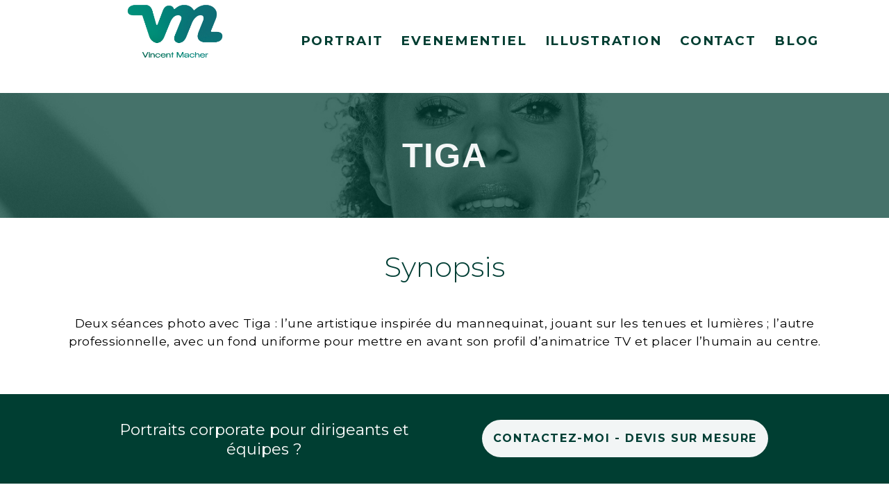

--- FILE ---
content_type: text/html; charset=UTF-8
request_url: https://www.vincentmacher.com/tiga
body_size: 140508
content:
<!doctype html>
<html id="htmlID" lang="en">
<head>
	<meta charset="UTF-8">
	<meta http-equiv="content-type" content="text/html;charset=UTF-8">
	<meta name="viewport" content="width=device-width, initial-scale=1.0">
	<meta name="robots" content="index, follow, noimageai">
	<meta name="generator" content="Portfoliobox">
    <meta name='google-site-verification' content='N-i_vdOWK2J_vHoFk7kCOISOd83yNySXArCiSgcB8LQ'>

    <title id="seoTitle">Photo Corporate⎜Photographe⎜Entreprise⎜Salariés⎜Collaborateurs</title>
	<meta id="seoDesc" name="description" content="Dévoilez votre entreprise et votre savoir-faire avec la photo corporate.">
	<meta id="seoKeywords" name="keywords" content="">
	<link rel="icon" id="seoSiteIcon" href="">
    <link rel='canonical' href='https://www.vincentmacher.com/tiga'>
	<meta id="seoOgTitle" property="og:title" content="Photo Corporate⎜Photographe⎜Entreprise⎜Salariés⎜Collaborateurs">
	<meta id="seoOgSiteName" property="og:site_name" content="Photo Corporate⎜Photographe⎜Entreprise⎜Salariés⎜Collaborateurs">
	<meta id="seoOgDesc" property="og:description" content="Dévoilez votre entreprise et votre savoir-faire avec la photo corporate.">
	<meta id="seoOgImg" property="og:image" content="https://dvqlxo2m2q99q.cloudfront.net/000_clients/152071/page/vincent-macher-photographe-corporate-portrait-et-evenementiel-e45577.jpg">
	<meta id="seoOgUrl" property="og:url" content="">
	<meta id="seoOgType" property="og:type" content="website" />

	<meta name="twitter:card" content="summary" />
	<meta name="twitter:site" content="" />
	<meta id="seoTwitterTitle" name="twitter:title" content="Photo Corporate⎜Photographe⎜Entreprise⎜Salariés⎜Collaborateurs" />
	<meta id="seoTwitterDescription" name="twitter:description" content="Dévoilez votre entreprise et votre savoir-faire avec la photo corporate.">
	<meta id="seoTwitterImg" name="twitter:image" content="https://dvqlxo2m2q99q.cloudfront.net/000_clients/152071/page/vincent-macher-photographe-corporate-portrait-et-evenementiel-e45577.jpg" />



    <!-- source-css -->
<link rel="stylesheet" href="https://cdn.portfolioboxdns.com/pb4/_output/pb4.out.front.ver.1768899456032.css" />
<!-- /source-css -->

</head>

<body>

<div id="frontApp"
     class="frontApp"
     v-cloak
     :style="'--border-color-var:' + borderColorVar"
     :class="siteState.MobileClasses && siteState.MobileClasses.Gallery && siteState.MobileClasses.Gallery['items-per-row']  ? siteState.MobileClasses.Gallery['items-per-row'] : ''"
>
	<global-styles></global-styles>
	<child-styles></child-styles>
	<link-styles></link-styles>
	<child-link-styles></child-link-styles>
	<global-styles-mobile></global-styles-mobile>
	<mobile-css-styles></mobile-css-styles>
	<customcss-styles></customcss-styles>
	<google-fonts-styles></google-fonts-styles>

	<div class="Page" v-bind:class="{hasLeftMenu : (siteState.MainMenu.MenuType === 'left' && !hideMenu)}">
		<component v-bind:is="siteState.MainMenu.View" v-bind:main-menu="siteState.MainMenu" v-if="!hideMenu"></component>

		<router-view v-on:hidemenu="doHideMenu" v-on:hidefooter="doHideFooter"></router-view>

        <site-footer v-if="siteState.HasFooter && !hideFooter"></site-footer>

		<pb-checkout v-if="checkoutState.showCheckout"></pb-checkout>
		<added-to-cart-popup v-if="checkoutState.showAddedToCart"></added-to-cart-popup>

        <pb-bookingselect v-if="bookingPopUpStore.showBookingPopup"></pb-bookingselect>

		<front-alert-popup v-if="frontAlertData.show" v-on:close="frontAlertData.show = false" v-bind:message="frontAlertData.message"></front-alert-popup>
		<front-confirm-popup v-if="frontConfirmData.show" v-on:close="frontConfirmData.show = false" v-bind:confirm="frontConfirmData.confirm" v-bind:message="frontConfirmData.message"></front-confirm-popup>
		<scheduling-popup-main-view v-if="schedulingState && schedulingState.showPopup" v-on:close="schedulingState.showPopup = false; schedulingState.element = null;"></scheduling-popup-main-view>
		<portfoliobox-link></portfoliobox-link>
		<cookie-message v-if="siteState.EnableCookieMessage === 1"></cookie-message>
		<music-player v-if="musicPlayer.show" :track="musicPlayer.track"></music-player>
	</div>

</div>

<!-- source-js-1 -->
<script src="https://cdn.portfolioboxdns.com/pb4/_output/pb4.out.front1.ver.1768899456032.js"></script>
<!-- /source-js-1 -->

<script>
	window.pbSiteDomain = "portfoliobox.net";
	window.pbSitePath = "view";
	window.countryCode = "fr";
</script>

<script>
	window.pb = {
		isAdmin : false
	};

    pages.actions.init.serverPages([{"Guid":"oE8oCWTuMggYi3T4","SiteId":152071,"IsStartPage":null,"HideMenu":null,"HideFooter":null,"Url":"\/sg-sud-ouest-bassin-des-lumieres","Title":"SG Sud Ouest @ Bassin des Lumi\u00e8res","SeoTitle":null,"SeoDescription":null,"SeoKeywords":null,"ShareImage":null,"CreatedAt":"2025-12-10 15:10:51","Style":null,"UnPublish":null,"Sections":[{"Guid":"epZrOmgAA6AnwkKI","Idx":0,"SiteId":152071,"PageGuid":"oE8oCWTuMggYi3T4","ProductGuid":null,"FooterId":null,"View":"twocolumns-temp","ViewType":"Text","ViewId":"imageleft","Style":{"padding-top":"8vh","padding-bottom":"4vh","padding-left":"10%","padding-right":"7%","background-color":"rgba(255,255,255,0)","background-image":"url()","box-shadow":"inset 0 0 0 50vw rgba(255,255,255,0.72)"},"Settings":{"animation":"fade-in","class":"imageLeft"},"ElementsTop":[{"Guid":"QqJNVti2Jbor4i7B","View":"header-view","Content":"Bassin des Lumi\u00e8res - 9 D\u00e9cembre 2025","Style":{"margin-bottom":"0.3em","max-width":"800px","text-align":"left","text-transform":"none","align-self":"flex-start","font-size":"2.56em","line-height":"1.5em"},"Settings":{"animation":"fade-in"}}],"ElementsBottom":[{"Guid":"qMNDLOq8xG2KQPzU","View":"singleimage-view","Settings":{"shadows":"","rounded":"","borders":"","thumb-size":"","iframe-hide-controls":"","iframe-auto-play":"","iframe-mute":"","iframe-loop":"","animation":"fade-in","hover-transition":"none","thumb-type":"w1000"},"Style":{"object-fit":"cover","max-width":"800px"},"Content":{"Src":"https:\/\/dvqlxo2m2q99q.cloudfront.net\/000_clients\/152071\/page\/sg-sud-ouest-fonds-blanc-d297e8.jpg","Width":542,"Height":225,"SEOTitle":""}}],"IsAMove":null,"AMoveBuildHeight":null,"AMoveBuildWidth":null,"ElementsFixed":null,"Title":null},{"Guid":"r7z0Td1fSTxDZIdB","Idx":1,"SiteId":152071,"PageGuid":"oE8oCWTuMggYi3T4","ProductGuid":null,"FooterId":null,"View":"blank-temp","ViewType":"Text","ViewId":"button1","Style":{"padding-top":"4vh","padding-bottom":"4vh","padding-left":"5%","padding-right":"5%","justify-content":"center","align-items":"center"},"Settings":{"animation":""},"ElementsTop":[{"Guid":"loQ2ap7AoyUm5zRV","View":"button-view","Style":{"margin-bottom":"0","color":"rgba(255,255,255,1)","background-color":"rgba(0,0,0,0.9500000000000001)","border-width":"0.2em","border-radius":"20em","border-color":"rgba(252,49,49,0)","font-weight":"lighter","text-transform":"none","padding-top":"","padding-bottom":"","padding-left":"","padding-right":"","font-size":"1.11em"},"Settings":{"animation":"fade-in"},"Content":{"Link":"https:\/\/www.dropbox.com\/t\/RWP04Uj7ROsFb3NY","Title":"T\u00e9l\u00e9charger les photos","Target":"_blank","Nofollow":true}}],"ElementsBottom":null,"IsAMove":null,"AMoveBuildHeight":null,"AMoveBuildWidth":null,"ElementsFixed":null,"Title":null},{"Guid":"mPmNUeSAOFUPj4aW","Idx":2,"SiteId":152071,"PageGuid":"oE8oCWTuMggYi3T4","ProductGuid":null,"FooterId":null,"View":"dynamicgrid-temp","ViewType":"Gallery","ViewId":"dynamicgrid","Style":{"padding-top":"4vh","padding-bottom":"4vh","padding-left":"5%","padding-right":"5%"},"Settings":{"animation":"","class":""},"ElementsTop":[],"ElementsBottom":null,"IsAMove":null,"AMoveBuildHeight":null,"AMoveBuildWidth":null,"ElementsFixed":{"Items1":{"Guid":"GuRZkctTCVVtWe7e","View":"gallery-view","Settings":{"animation":"fade-in","shadows":"","rounded":"","borders":"","lb-lightbox":"lb1","lb-animation":"fade-in","lb-item-fit":"contain","lb-height":"80%","lb-figcap-position":"lbbottom2","twoone-style":"","hover-transition":"none","items-per-row":"","figcap-position":"cover1","item-size":"3","item-margin":"0.9"},"Style":{"margin-top":"1em","margin-bottom":"0em"},"Content":[{"Guid":"MVk6ze2NvgD43fAG","View":"item-view","Style":[],"Content":{"Link":null,"Src":"https:\/\/dvqlxo2m2q99q.cloudfront.net\/000_clients\/152071\/page\/216-credit-photo-vincent-macher-344343.jpg","Height":2667,"Width":4000,"Alt":"","FigCaptions":[{"Guid":"N8M1e1uN7mrFOFms","View":"captiontitle-view","Content":"","Style":[]},{"Guid":"jVquILIgoNTjXktQ","View":"captionsubtitle-view","Content":"","Style":[]}],"FileName":"216-credit-photo-vincent-macher-344343.jpg","S3LocationId":0}},{"Guid":"OsfUdiom1XnV69W9","View":"item-view","Style":[],"Content":{"Link":null,"Src":"https:\/\/dvqlxo2m2q99q.cloudfront.net\/000_clients\/152071\/page\/214-credit-photo-vincent-macher-dc61cd.jpg","Height":2667,"Width":4000,"Alt":"","FigCaptions":[{"Guid":"fDyrG1xI3rGz0VVb","View":"captiontitle-view","Content":"","Style":[]},{"Guid":"H755e8dHM8F2ITs6","View":"captionsubtitle-view","Content":"","Style":[]}],"FileName":"214-credit-photo-vincent-macher-dc61cd.jpg","S3LocationId":0}},{"Guid":"eo0jEpCkAa8JCBMw","View":"item-view","Style":[],"Content":{"Link":null,"Src":"https:\/\/dvqlxo2m2q99q.cloudfront.net\/000_clients\/152071\/page\/215-credit-photo-vincent-macher-344343.jpg","Height":2667,"Width":4000,"Alt":"","FigCaptions":[{"Guid":"rQo2iu30dZ0DNUZ7","View":"captiontitle-view","Content":"","Style":[]},{"Guid":"YRIrUiRTwucvlcJ5","View":"captionsubtitle-view","Content":"","Style":[]}],"FileName":"215-credit-photo-vincent-macher-344343.jpg","S3LocationId":0}},{"Guid":"bsIAEbhLs9kgLIs4","View":"item-view","Style":[],"Content":{"Link":null,"Src":"https:\/\/dvqlxo2m2q99q.cloudfront.net\/000_clients\/152071\/page\/213-credit-photo-vincent-macher-0ff6c1.jpg","Height":2667,"Width":4000,"Alt":"","FigCaptions":[{"Guid":"WQgjTj1HkQYo64bC","View":"captiontitle-view","Content":"","Style":[]},{"Guid":"TH5wTxeRpJen92yC","View":"captionsubtitle-view","Content":"","Style":[]}],"FileName":"213-credit-photo-vincent-macher-0ff6c1.jpg","S3LocationId":0}},{"Guid":"baGfUAgFepjQfyfv","View":"item-view","Style":[],"Content":{"Link":null,"Src":"https:\/\/dvqlxo2m2q99q.cloudfront.net\/000_clients\/152071\/page\/212-credit-photo-vincent-macher-332d08.jpg","Height":2667,"Width":4000,"Alt":"","FigCaptions":[{"Guid":"kiU9os2z0bnqc1YD","View":"captiontitle-view","Content":"","Style":[]},{"Guid":"W25MjVIKmblQDg5w","View":"captionsubtitle-view","Content":"","Style":[]}],"FileName":"212-credit-photo-vincent-macher-332d08.jpg","S3LocationId":0}},{"Guid":"vjnski3shXn18dSm","View":"item-view","Style":[],"Content":{"Link":null,"Src":"https:\/\/dvqlxo2m2q99q.cloudfront.net\/000_clients\/152071\/page\/211-credit-photo-vincent-macher-03910d.jpg","Height":2667,"Width":4000,"Alt":"","FigCaptions":[{"Guid":"bTsUV21pv2A8iV8s","View":"captiontitle-view","Content":"","Style":[]},{"Guid":"ZGWVzJyR37OWZIyF","View":"captionsubtitle-view","Content":"","Style":[]}],"FileName":"211-credit-photo-vincent-macher-03910d.jpg","S3LocationId":0}},{"Guid":"KwIWSubybmmPOic","View":"item-view","Style":[],"Content":{"Link":null,"Src":"https:\/\/dvqlxo2m2q99q.cloudfront.net\/000_clients\/152071\/page\/210-credit-photo-vincent-macher-03910d.jpg","Height":2667,"Width":4000,"Alt":"","FigCaptions":[{"Guid":"k6DpaK3n0V7IR3n","View":"captiontitle-view","Content":"","Style":[]},{"Guid":"wpPMe4YYQBf6Ygsz","View":"captionsubtitle-view","Content":"","Style":[]}],"FileName":"210-credit-photo-vincent-macher-03910d.jpg","S3LocationId":0}},{"Guid":"YuTYeFpAZFuCYrj1","View":"item-view","Style":[],"Content":{"Link":null,"Src":"https:\/\/dvqlxo2m2q99q.cloudfront.net\/000_clients\/152071\/page\/208-credit-photo-vincent-macher-990ae7.jpg","Height":2667,"Width":4000,"Alt":"","FigCaptions":[{"Guid":"UP54jHVCOQOqSCUG","View":"captiontitle-view","Content":"","Style":[]},{"Guid":"O7asDKX7OKf9Vs28","View":"captionsubtitle-view","Content":"","Style":[]}],"FileName":"208-credit-photo-vincent-macher-990ae7.jpg","S3LocationId":0}},{"Guid":"wb74pRgHfGRSdAYz","View":"item-view","Style":[],"Content":{"Link":null,"Src":"https:\/\/dvqlxo2m2q99q.cloudfront.net\/000_clients\/152071\/page\/209-credit-photo-vincent-macher-03910d.jpg","Height":2667,"Width":4000,"Alt":"","FigCaptions":[{"Guid":"qkr8WBjCDIfhqqCE","View":"captiontitle-view","Content":"","Style":[]},{"Guid":"zdYxMi2gGEET4IuU","View":"captionsubtitle-view","Content":"","Style":[]}],"FileName":"209-credit-photo-vincent-macher-03910d.jpg","S3LocationId":0}},{"Guid":"lrGVi6VyJSDsPLLT","View":"item-view","Style":[],"Content":{"Link":null,"Src":"https:\/\/dvqlxo2m2q99q.cloudfront.net\/000_clients\/152071\/page\/206-credit-photo-vincent-macher-990ae7.jpg","Height":2667,"Width":4000,"Alt":"","FigCaptions":[{"Guid":"QTh6MF9LRjZb6TgL","View":"captiontitle-view","Content":"","Style":[]},{"Guid":"XJsizeg6MToQqD7z","View":"captionsubtitle-view","Content":"","Style":[]}],"FileName":"206-credit-photo-vincent-macher-990ae7.jpg","S3LocationId":0}},{"Guid":"hT9pa8Pmy0ALGaqy","View":"item-view","Style":[],"Content":{"Link":null,"Src":"https:\/\/dvqlxo2m2q99q.cloudfront.net\/000_clients\/152071\/page\/205-credit-photo-vincent-macher-0d239c.jpg","Height":2667,"Width":4000,"Alt":"","FigCaptions":[{"Guid":"IW4AkwDsOvRQZoh0","View":"captiontitle-view","Content":"","Style":[]},{"Guid":"PQ0alGbrzSgKml7F","View":"captionsubtitle-view","Content":"","Style":[]}],"FileName":"205-credit-photo-vincent-macher-0d239c.jpg","S3LocationId":0}},{"Guid":"N4dZHSKJWR7KJgn1","View":"item-view","Style":[],"Content":{"Link":null,"Src":"https:\/\/dvqlxo2m2q99q.cloudfront.net\/000_clients\/152071\/page\/207-credit-photo-vincent-macher-990ae7.jpg","Height":2667,"Width":4000,"Alt":"","FigCaptions":[{"Guid":"wWTNgZJgqE4oawyS","View":"captiontitle-view","Content":"","Style":[]},{"Guid":"wpUmXSiWSFJTsNga","View":"captionsubtitle-view","Content":"","Style":[]}],"FileName":"207-credit-photo-vincent-macher-990ae7.jpg","S3LocationId":0}},{"Guid":"VYvQhaMhaaYqbQWt","View":"item-view","Style":[],"Content":{"Link":null,"Src":"https:\/\/dvqlxo2m2q99q.cloudfront.net\/000_clients\/152071\/page\/204-credit-photo-vincent-macher-0d239c.jpg","Height":2667,"Width":4000,"Alt":"","FigCaptions":[{"Guid":"JUBYudcEZvy7IjBy","View":"captiontitle-view","Content":"","Style":[]},{"Guid":"gYg2rvtVoBLI79on","View":"captionsubtitle-view","Content":"","Style":[]}],"FileName":"204-credit-photo-vincent-macher-0d239c.jpg","S3LocationId":0}},{"Guid":"x3HfRiqaDcGyh6fv","View":"item-view","Style":[],"Content":{"Link":null,"Src":"https:\/\/dvqlxo2m2q99q.cloudfront.net\/000_clients\/152071\/page\/203-credit-photo-vincent-macher-0d239c.jpg","Height":2667,"Width":4000,"Alt":"","FigCaptions":[{"Guid":"FbNMAw7eqn9d9SE","View":"captiontitle-view","Content":"","Style":[]},{"Guid":"NZlZxCMOzLPX8Y0D","View":"captionsubtitle-view","Content":"","Style":[]}],"FileName":"203-credit-photo-vincent-macher-0d239c.jpg","S3LocationId":0}},{"Guid":"OsLnovNSdBoUpIva","View":"item-view","Style":[],"Content":{"Link":null,"Src":"https:\/\/dvqlxo2m2q99q.cloudfront.net\/000_clients\/152071\/page\/202-credit-photo-vincent-macher-e66d9e.jpg","Height":2667,"Width":4000,"Alt":"","FigCaptions":[{"Guid":"RtzDdfV8ID9I4pf3","View":"captiontitle-view","Content":"","Style":[]},{"Guid":"YINdcMU75kdcnhU5","View":"captionsubtitle-view","Content":"","Style":[]}],"FileName":"202-credit-photo-vincent-macher-e66d9e.jpg","S3LocationId":0}},{"Guid":"zTt2A2x66w4AEaRm","View":"item-view","Style":[],"Content":{"Link":null,"Src":"https:\/\/dvqlxo2m2q99q.cloudfront.net\/000_clients\/152071\/page\/201-credit-photo-vincent-macher-e66d9e.jpg","Height":2667,"Width":4000,"Alt":"","FigCaptions":[{"Guid":"SxcFwYmBERHA08fJ","View":"captiontitle-view","Content":"","Style":[]},{"Guid":"L9MBwvndIv5Dqs53","View":"captionsubtitle-view","Content":"","Style":[]}],"FileName":"201-credit-photo-vincent-macher-e66d9e.jpg","S3LocationId":0}},{"Guid":"bMBKEFPKGaq57p9z","View":"item-view","Style":[],"Content":{"Link":null,"Src":"https:\/\/dvqlxo2m2q99q.cloudfront.net\/000_clients\/152071\/page\/200-credit-photo-vincent-macher-e66d9e.jpg","Height":2667,"Width":4000,"Alt":"","FigCaptions":[{"Guid":"CaB7gBFmoQpcYAh0","View":"captiontitle-view","Content":"","Style":[]},{"Guid":"ZaS4EGCf6K8wbd0w","View":"captionsubtitle-view","Content":"","Style":[]}],"FileName":"200-credit-photo-vincent-macher-e66d9e.jpg","S3LocationId":0}},{"Guid":"Vv83jmwLupKYlfTn","View":"item-view","Style":[],"Content":{"Link":null,"Src":"https:\/\/dvqlxo2m2q99q.cloudfront.net\/000_clients\/152071\/page\/199-credit-photo-vincent-macher-b51e83.jpg","Height":2667,"Width":4000,"Alt":"","FigCaptions":[{"Guid":"Or0UB6onTj7JIsMx","View":"captiontitle-view","Content":"","Style":[]},{"Guid":"WMZkhCA3xVwdvQyO","View":"captionsubtitle-view","Content":"","Style":[]}],"FileName":"199-credit-photo-vincent-macher-b51e83.jpg","S3LocationId":0}},{"Guid":"KBRI45M8wQ4fIwWg","View":"item-view","Style":[],"Content":{"Link":null,"Src":"https:\/\/dvqlxo2m2q99q.cloudfront.net\/000_clients\/152071\/page\/198-credit-photo-vincent-macher-47628e.jpg","Height":2667,"Width":4000,"Alt":"","FigCaptions":[{"Guid":"kmhAIR1pncmBzwSa","View":"captiontitle-view","Content":"","Style":[]},{"Guid":"ktJUCRQc3QS09BIx","View":"captionsubtitle-view","Content":"","Style":[]}],"FileName":"198-credit-photo-vincent-macher-47628e.jpg","S3LocationId":0}},{"Guid":"tZDWpOwz9Ohfpugw","View":"item-view","Style":[],"Content":{"Link":null,"Src":"https:\/\/dvqlxo2m2q99q.cloudfront.net\/000_clients\/152071\/page\/197-credit-photo-vincent-macher-47628e.jpg","Height":2667,"Width":4000,"Alt":"","FigCaptions":[{"Guid":"BSJKJVt8a2N5gPw5","View":"captiontitle-view","Content":"","Style":[]},{"Guid":"T6Kjkt9mmIV5d8VQ","View":"captionsubtitle-view","Content":"","Style":[]}],"FileName":"197-credit-photo-vincent-macher-47628e.jpg","S3LocationId":0}},{"Guid":"P78TefrbM4LOkOzA","View":"item-view","Style":[],"Content":{"Link":null,"Src":"https:\/\/dvqlxo2m2q99q.cloudfront.net\/000_clients\/152071\/page\/196-credit-photo-vincent-macher-59e6f1.jpg","Height":2667,"Width":4000,"Alt":"","FigCaptions":[{"Guid":"FNysBwbgP8fu81Bl","View":"captiontitle-view","Content":"","Style":[]},{"Guid":"SROECexhEAeMPQLp","View":"captionsubtitle-view","Content":"","Style":[]}],"FileName":"196-credit-photo-vincent-macher-59e6f1.jpg","S3LocationId":0}},{"Guid":"ir5Jwi2I2ycv139i","View":"item-view","Style":[],"Content":{"Link":null,"Src":"https:\/\/dvqlxo2m2q99q.cloudfront.net\/000_clients\/152071\/page\/193-credit-photo-vincent-macher-8a09db.jpg","Height":2667,"Width":4000,"Alt":"","FigCaptions":[{"Guid":"iTKWCCQUlPdeQzG1","View":"captiontitle-view","Content":"","Style":[]},{"Guid":"tRXKlHDgPv2nXCHt","View":"captionsubtitle-view","Content":"","Style":[]}],"FileName":"193-credit-photo-vincent-macher-8a09db.jpg","S3LocationId":0}},{"Guid":"dgbnyNwo5vvI43bL","View":"item-view","Style":[],"Content":{"Link":null,"Src":"https:\/\/dvqlxo2m2q99q.cloudfront.net\/000_clients\/152071\/page\/195-credit-photo-vincent-macher-59e6f1.jpg","Height":2667,"Width":4000,"Alt":"","FigCaptions":[{"Guid":"uFqjbI9gWStXytFl","View":"captiontitle-view","Content":"","Style":[]},{"Guid":"ggQbvLugCubItFM1","View":"captionsubtitle-view","Content":"","Style":[]}],"FileName":"195-credit-photo-vincent-macher-59e6f1.jpg","S3LocationId":0}},{"Guid":"wJaU8tTuZVZaH8pm","View":"item-view","Style":[],"Content":{"Link":null,"Src":"https:\/\/dvqlxo2m2q99q.cloudfront.net\/000_clients\/152071\/page\/194-credit-photo-vincent-macher-59e6f1.jpg","Height":2667,"Width":4000,"Alt":"","FigCaptions":[{"Guid":"jH6kDgSJUfGkDypQ","View":"captiontitle-view","Content":"","Style":[]},{"Guid":"xyzwGP1qSED9RGee","View":"captionsubtitle-view","Content":"","Style":[]}],"FileName":"194-credit-photo-vincent-macher-59e6f1.jpg","S3LocationId":0}},{"Guid":"XpAkkvJBkIOzbv3a","View":"item-view","Style":[],"Content":{"Link":null,"Src":"https:\/\/dvqlxo2m2q99q.cloudfront.net\/000_clients\/152071\/page\/191-credit-photo-vincent-macher-8a09db.jpg","Height":2667,"Width":4000,"Alt":"","FigCaptions":[{"Guid":"tiliaDMs8IXoZGOp","View":"captiontitle-view","Content":"","Style":[]},{"Guid":"LBbpKGtRLMjjdu8N","View":"captionsubtitle-view","Content":"","Style":[]}],"FileName":"191-credit-photo-vincent-macher-8a09db.jpg","S3LocationId":0}},{"Guid":"soF83dzJSVRIqrHB","View":"item-view","Style":[],"Content":{"Link":null,"Src":"https:\/\/dvqlxo2m2q99q.cloudfront.net\/000_clients\/152071\/page\/192-credit-photo-vincent-macher-8a09db.jpg","Height":2667,"Width":4000,"Alt":"","FigCaptions":[{"Guid":"NboiVG4fpPcWJfjY","View":"captiontitle-view","Content":"","Style":[]},{"Guid":"R1nep9ZiutpFKOhx","View":"captionsubtitle-view","Content":"","Style":[]}],"FileName":"192-credit-photo-vincent-macher-8a09db.jpg","S3LocationId":0}},{"Guid":"Rt46UohihJNa0P1M","View":"item-view","Style":[],"Content":{"Link":null,"Src":"https:\/\/dvqlxo2m2q99q.cloudfront.net\/000_clients\/152071\/page\/190-credit-photo-vincent-macher-8a09db.jpg","Height":2667,"Width":4000,"Alt":"","FigCaptions":[{"Guid":"xQCgvQRWmrsWEx0K","View":"captiontitle-view","Content":"","Style":[]},{"Guid":"PBNn3xu1ozm7Y7HM","View":"captionsubtitle-view","Content":"","Style":[]}],"FileName":"190-credit-photo-vincent-macher-8a09db.jpg","S3LocationId":0}},{"Guid":"OiTl4gekjyADKwZ9","View":"item-view","Style":[],"Content":{"Link":null,"Src":"https:\/\/dvqlxo2m2q99q.cloudfront.net\/000_clients\/152071\/page\/188-credit-photo-vincent-macher-3da9e8.jpg","Height":2667,"Width":4000,"Alt":"","FigCaptions":[{"Guid":"H2MPKDGOUuZRA5wJ","View":"captiontitle-view","Content":"","Style":[]},{"Guid":"eUQ2CQ4ErCcuicW7","View":"captionsubtitle-view","Content":"","Style":[]}],"FileName":"188-credit-photo-vincent-macher-3da9e8.jpg","S3LocationId":0}},{"Guid":"o5Q5xUPLB76AQrjv","View":"item-view","Style":[],"Content":{"Link":null,"Src":"https:\/\/dvqlxo2m2q99q.cloudfront.net\/000_clients\/152071\/page\/189-credit-photo-vincent-macher-3da9e8.jpg","Height":2667,"Width":4000,"Alt":"","FigCaptions":[{"Guid":"DjwZNAiO4lzaihOG","View":"captiontitle-view","Content":"","Style":[]},{"Guid":"RDhLxPahdkPll3oO","View":"captionsubtitle-view","Content":"","Style":[]}],"FileName":"189-credit-photo-vincent-macher-3da9e8.jpg","S3LocationId":0}},{"Guid":"mzTLmg3xQBGQkFEx","View":"item-view","Style":[],"Content":{"Link":null,"Src":"https:\/\/dvqlxo2m2q99q.cloudfront.net\/000_clients\/152071\/page\/187-credit-photo-vincent-macher-3da9e8.jpg","Height":2667,"Width":4000,"Alt":"","FigCaptions":[{"Guid":"Frza1W2IqdRFeZ8g","View":"captiontitle-view","Content":"","Style":[]},{"Guid":"rNH1y3qlKg7q9vZY","View":"captionsubtitle-view","Content":"","Style":[]}],"FileName":"187-credit-photo-vincent-macher-3da9e8.jpg","S3LocationId":0}},{"Guid":"eImvGZzforjzT5UE","View":"item-view","Style":[],"Content":{"Link":null,"Src":"https:\/\/dvqlxo2m2q99q.cloudfront.net\/000_clients\/152071\/page\/185-credit-photo-vincent-macher-c06639.jpg","Height":2667,"Width":4000,"Alt":"","FigCaptions":[{"Guid":"SxaGNciotIGVL2xs","View":"captiontitle-view","Content":"","Style":[]},{"Guid":"oMt3BIxACOTa8y5G","View":"captionsubtitle-view","Content":"","Style":[]}],"FileName":"185-credit-photo-vincent-macher-c06639.jpg","S3LocationId":0}},{"Guid":"bY7TNq6w8UGBdRVK","View":"item-view","Style":[],"Content":{"Link":null,"Src":"https:\/\/dvqlxo2m2q99q.cloudfront.net\/000_clients\/152071\/page\/186-credit-photo-vincent-macher-c06639.jpg","Height":2667,"Width":4000,"Alt":"","FigCaptions":[{"Guid":"ZqPFJcS8Ceem62g3","View":"captiontitle-view","Content":"","Style":[]},{"Guid":"vhOCJwlY0abzqiD6","View":"captionsubtitle-view","Content":"","Style":[]}],"FileName":"186-credit-photo-vincent-macher-c06639.jpg","S3LocationId":0}},{"Guid":"l9pOhZaoy0pxuXbW","View":"item-view","Style":[],"Content":{"Link":null,"Src":"https:\/\/dvqlxo2m2q99q.cloudfront.net\/000_clients\/152071\/page\/184-credit-photo-vincent-macher-14d21d.jpg","Height":2667,"Width":4000,"Alt":"","FigCaptions":[{"Guid":"dl5BsBkQGqUpdYed","View":"captiontitle-view","Content":"","Style":[]},{"Guid":"DLQA8OThSp2IwYuj","View":"captionsubtitle-view","Content":"","Style":[]}],"FileName":"184-credit-photo-vincent-macher-14d21d.jpg","S3LocationId":0}},{"Guid":"BMtWf4PJP04YJc6s","View":"item-view","Style":[],"Content":{"Link":null,"Src":"https:\/\/dvqlxo2m2q99q.cloudfront.net\/000_clients\/152071\/page\/182-credit-photo-vincent-macher-48abab.jpg","Height":2667,"Width":4000,"Alt":"","FigCaptions":[{"Guid":"WRPpwvNBDehwwvHo","View":"captiontitle-view","Content":"","Style":[]},{"Guid":"kA1I4drkIGPaTP72","View":"captionsubtitle-view","Content":"","Style":[]}],"FileName":"182-credit-photo-vincent-macher-48abab.jpg","S3LocationId":0}},{"Guid":"LrNqYzQraUXW7jWt","View":"item-view","Style":[],"Content":{"Link":null,"Src":"https:\/\/dvqlxo2m2q99q.cloudfront.net\/000_clients\/152071\/page\/181-credit-photo-vincent-macher-48abab.jpg","Height":2667,"Width":4000,"Alt":"","FigCaptions":[{"Guid":"RZrLtu39Z5jnQh5P","View":"captiontitle-view","Content":"","Style":[]},{"Guid":"WvcfW62C7KhyOXQG","View":"captionsubtitle-view","Content":"","Style":[]}],"FileName":"181-credit-photo-vincent-macher-48abab.jpg","S3LocationId":0}},{"Guid":"cJaLpOPMgigryFO0","View":"item-view","Style":[],"Content":{"Link":null,"Src":"https:\/\/dvqlxo2m2q99q.cloudfront.net\/000_clients\/152071\/page\/183-credit-photo-vincent-macher-48abab.jpg","Height":2667,"Width":4000,"Alt":"","FigCaptions":[{"Guid":"WVIFs3Vc4WlOMCJx","View":"captiontitle-view","Content":"","Style":[]},{"Guid":"ZPzsckqc0krHbFzO","View":"captionsubtitle-view","Content":"","Style":[]}],"FileName":"183-credit-photo-vincent-macher-48abab.jpg","S3LocationId":0}},{"Guid":"C3Dl8QhRTFTTsbOS","View":"item-view","Style":[],"Content":{"Link":null,"Src":"https:\/\/dvqlxo2m2q99q.cloudfront.net\/000_clients\/152071\/page\/178-credit-photo-vincent-macher-56f6f4.jpg","Height":2667,"Width":4000,"Alt":"","FigCaptions":[{"Guid":"biemHslm4jB5d0Af","View":"captiontitle-view","Content":"","Style":[]},{"Guid":"PrhUdx1qbG2K4EMS","View":"captionsubtitle-view","Content":"","Style":[]}],"FileName":"178-credit-photo-vincent-macher-56f6f4.jpg","S3LocationId":0}},{"Guid":"wqzWiF6cdOwYYAKY","View":"item-view","Style":[],"Content":{"Link":null,"Src":"https:\/\/dvqlxo2m2q99q.cloudfront.net\/000_clients\/152071\/page\/180-credit-photo-vincent-macher-48abab.jpg","Height":2667,"Width":4000,"Alt":"","FigCaptions":[{"Guid":"kmXdLhETt91oXwEH","View":"captiontitle-view","Content":"","Style":[]},{"Guid":"Bz2AbERVw05iuGdw","View":"captionsubtitle-view","Content":"","Style":[]}],"FileName":"180-credit-photo-vincent-macher-48abab.jpg","S3LocationId":0}},{"Guid":"hMlArm2sgiO5Mm6g","View":"item-view","Style":[],"Content":{"Link":null,"Src":"https:\/\/dvqlxo2m2q99q.cloudfront.net\/000_clients\/152071\/page\/179-credit-photo-vincent-macher-56f6f4.jpg","Height":2667,"Width":4000,"Alt":"","FigCaptions":[{"Guid":"lAcYEcf50MQLl4mc","View":"captiontitle-view","Content":"","Style":[]},{"Guid":"y71sNe6Qc741KB2L","View":"captionsubtitle-view","Content":"","Style":[]}],"FileName":"179-credit-photo-vincent-macher-56f6f4.jpg","S3LocationId":0}},{"Guid":"wBr5bKwNKkojy1Tv","View":"item-view","Style":[],"Content":{"Link":null,"Src":"https:\/\/dvqlxo2m2q99q.cloudfront.net\/000_clients\/152071\/page\/177-credit-photo-vincent-macher-56f6f4.jpg","Height":2667,"Width":4000,"Alt":"","FigCaptions":[{"Guid":"mdgKYFk1VAXvMWIX","View":"captiontitle-view","Content":"","Style":[]},{"Guid":"I8sy4BbgUaXdc7fu","View":"captionsubtitle-view","Content":"","Style":[]}],"FileName":"177-credit-photo-vincent-macher-56f6f4.jpg","S3LocationId":0}},{"Guid":"vLSzFkBiicuCPAQv","View":"item-view","Style":[],"Content":{"Link":null,"Src":"https:\/\/dvqlxo2m2q99q.cloudfront.net\/000_clients\/152071\/page\/176-credit-photo-vincent-macher-1cf6fe.jpg","Height":2667,"Width":4000,"Alt":"","FigCaptions":[{"Guid":"NsnxthN5sfweKXxf","View":"captiontitle-view","Content":"","Style":[]},{"Guid":"MFfkzbsVhBBDpDgX","View":"captionsubtitle-view","Content":"","Style":[]}],"FileName":"176-credit-photo-vincent-macher-1cf6fe.jpg","S3LocationId":0}},{"Guid":"LluuaKemBK63eZ38","View":"item-view","Style":[],"Content":{"Link":null,"Src":"https:\/\/dvqlxo2m2q99q.cloudfront.net\/000_clients\/152071\/page\/175-credit-photo-vincent-macher-1cf6fe.jpg","Height":2667,"Width":4000,"Alt":"","FigCaptions":[{"Guid":"pIkmuzwKzpzh8mLZ","View":"captiontitle-view","Content":"","Style":[]},{"Guid":"HLJamkJXBQJACZkj","View":"captionsubtitle-view","Content":"","Style":[]}],"FileName":"175-credit-photo-vincent-macher-1cf6fe.jpg","S3LocationId":0}},{"Guid":"kqVF03ayIkf8HDPq","View":"item-view","Style":[],"Content":{"Link":null,"Src":"https:\/\/dvqlxo2m2q99q.cloudfront.net\/000_clients\/152071\/page\/173-credit-photo-vincent-macher-9bb7cf.jpg","Height":2667,"Width":4000,"Alt":"","FigCaptions":[{"Guid":"ww3csE543LgrGeVM","View":"captiontitle-view","Content":"","Style":[]},{"Guid":"WpYIhdlAYA4uxzqs","View":"captionsubtitle-view","Content":"","Style":[]}],"FileName":"173-credit-photo-vincent-macher-9bb7cf.jpg","S3LocationId":0}},{"Guid":"QmgIkypYKGm14Z3Y","View":"item-view","Style":[],"Content":{"Link":null,"Src":"https:\/\/dvqlxo2m2q99q.cloudfront.net\/000_clients\/152071\/page\/174-credit-photo-vincent-macher-9bb7cf.jpg","Height":2667,"Width":4000,"Alt":"","FigCaptions":[{"Guid":"OaYIU1pxUdPPxZqG","View":"captiontitle-view","Content":"","Style":[]},{"Guid":"dibTjOC7LZLePuds","View":"captionsubtitle-view","Content":"","Style":[]}],"FileName":"174-credit-photo-vincent-macher-9bb7cf.jpg","S3LocationId":0}},{"Guid":"BST8UM0miixykEXE","View":"item-view","Style":[],"Content":{"Link":null,"Src":"https:\/\/dvqlxo2m2q99q.cloudfront.net\/000_clients\/152071\/page\/172-credit-photo-vincent-macher-9bb7cf.jpg","Height":2667,"Width":4000,"Alt":"","FigCaptions":[{"Guid":"IFehWOGobyExhZ1Y","View":"captiontitle-view","Content":"","Style":[]},{"Guid":"Jz9QTqptqTjtaxLB","View":"captionsubtitle-view","Content":"","Style":[]}],"FileName":"172-credit-photo-vincent-macher-9bb7cf.jpg","S3LocationId":0}},{"Guid":"hzVHwYILLAIe8FtQ","View":"item-view","Style":[],"Content":{"Link":null,"Src":"https:\/\/dvqlxo2m2q99q.cloudfront.net\/000_clients\/152071\/page\/170-credit-photo-vincent-macher-b6b5b8.jpg","Height":2667,"Width":4000,"Alt":"","FigCaptions":[{"Guid":"MjIy8c7Z69z1x7aH","View":"captiontitle-view","Content":"","Style":[]},{"Guid":"ZNrNZKfJzH07oQJ1","View":"captionsubtitle-view","Content":"","Style":[]}],"FileName":"170-credit-photo-vincent-macher-b6b5b8.jpg","S3LocationId":0}},{"Guid":"ipyPnQPQ84gc7fgz","View":"item-view","Style":[],"Content":{"Link":null,"Src":"https:\/\/dvqlxo2m2q99q.cloudfront.net\/000_clients\/152071\/page\/169-credit-photo-vincent-macher-b6b5b8.jpg","Height":2667,"Width":4000,"Alt":"","FigCaptions":[{"Guid":"jp3FHqsfU25Ny7kg","View":"captiontitle-view","Content":"","Style":[]},{"Guid":"rLc4MewSePxqVCMV","View":"captionsubtitle-view","Content":"","Style":[]}],"FileName":"169-credit-photo-vincent-macher-b6b5b8.jpg","S3LocationId":0}},{"Guid":"2yqQSX9Q9GpREg7","View":"item-view","Style":[],"Content":{"Link":null,"Src":"https:\/\/dvqlxo2m2q99q.cloudfront.net\/000_clients\/152071\/page\/171-credit-photo-vincent-macher-b6b5b8.jpg","Height":2667,"Width":4000,"Alt":"","FigCaptions":[{"Guid":"MYhCcZ22Ma8vtEb4","View":"captiontitle-view","Content":"","Style":[]},{"Guid":"pLHf5KkFqJCGVAnv","View":"captionsubtitle-view","Content":"","Style":[]}],"FileName":"171-credit-photo-vincent-macher-b6b5b8.jpg","S3LocationId":0}},{"Guid":"ZN6q2JYaf3FjQLzS","View":"item-view","Style":[],"Content":{"Link":null,"Src":"https:\/\/dvqlxo2m2q99q.cloudfront.net\/000_clients\/152071\/page\/166-credit-photo-vincent-macher-6dc96d.jpg","Height":2667,"Width":4000,"Alt":"","FigCaptions":[{"Guid":"h57hhKv9Nc882Yyb","View":"captiontitle-view","Content":"","Style":[]},{"Guid":"P5rDtTmWZwqbF1T","View":"captionsubtitle-view","Content":"","Style":[]}],"FileName":"166-credit-photo-vincent-macher-6dc96d.jpg","S3LocationId":0}},{"Guid":"kq8CP0Jun1g1TOgT","View":"item-view","Style":[],"Content":{"Link":null,"Src":"https:\/\/dvqlxo2m2q99q.cloudfront.net\/000_clients\/152071\/page\/168-credit-photo-vincent-macher-76f814.jpg","Height":2667,"Width":4000,"Alt":"","FigCaptions":[{"Guid":"JELb58nvGwcJapFY","View":"captiontitle-view","Content":"","Style":[]},{"Guid":"OlMZ4RnMQqeWzbn7","View":"captionsubtitle-view","Content":"","Style":[]}],"FileName":"168-credit-photo-vincent-macher-76f814.jpg","S3LocationId":0}},{"Guid":"ComDxbsvJJesCdWq","View":"item-view","Style":[],"Content":{"Link":null,"Src":"https:\/\/dvqlxo2m2q99q.cloudfront.net\/000_clients\/152071\/page\/167-credit-photo-vincent-macher-6dc96d.jpg","Height":2667,"Width":4000,"Alt":"","FigCaptions":[{"Guid":"bBHBboiBaalNajNq","View":"captiontitle-view","Content":"","Style":[]},{"Guid":"HqSqJxajJ2J94CZ6","View":"captionsubtitle-view","Content":"","Style":[]}],"FileName":"167-credit-photo-vincent-macher-6dc96d.jpg","S3LocationId":0}},{"Guid":"iGlsAnCzlEDX5GKO","View":"item-view","Style":[],"Content":{"Link":null,"Src":"https:\/\/dvqlxo2m2q99q.cloudfront.net\/000_clients\/152071\/page\/165-credit-photo-vincent-macher-7f4264.jpg","Height":2667,"Width":4000,"Alt":"","FigCaptions":[{"Guid":"xCAqEBPB43rFV3hM","View":"captiontitle-view","Content":"","Style":[]},{"Guid":"h4rW51ddEUh13Ztb","View":"captionsubtitle-view","Content":"","Style":[]}],"FileName":"165-credit-photo-vincent-macher-7f4264.jpg","S3LocationId":0}},{"Guid":"mtO6aijYIhg17gl9","View":"item-view","Style":[],"Content":{"Link":null,"Src":"https:\/\/dvqlxo2m2q99q.cloudfront.net\/000_clients\/152071\/page\/164-credit-photo-vincent-macher-7f4264.jpg","Height":2667,"Width":4000,"Alt":"","FigCaptions":[{"Guid":"FGfG1L35k9CE38I6","View":"captiontitle-view","Content":"","Style":[]},{"Guid":"pJrajHPp4JXvWM4B","View":"captionsubtitle-view","Content":"","Style":[]}],"FileName":"164-credit-photo-vincent-macher-7f4264.jpg","S3LocationId":0}},{"Guid":"uPGVVrr1zgUcMaoM","View":"item-view","Style":[],"Content":{"Link":null,"Src":"https:\/\/dvqlxo2m2q99q.cloudfront.net\/000_clients\/152071\/page\/163-credit-photo-vincent-macher-ae0998.jpg","Height":2667,"Width":4000,"Alt":"","FigCaptions":[{"Guid":"in2t5TV8eJQ4yUDB","View":"captiontitle-view","Content":"","Style":[]},{"Guid":"EoingoRJq7igv3IO","View":"captionsubtitle-view","Content":"","Style":[]}],"FileName":"163-credit-photo-vincent-macher-ae0998.jpg","S3LocationId":0}},{"Guid":"P5FKfo0dLqK6LV0F","View":"item-view","Style":[],"Content":{"Link":null,"Src":"https:\/\/dvqlxo2m2q99q.cloudfront.net\/000_clients\/152071\/page\/162-credit-photo-vincent-macher-ae0998.jpg","Height":2667,"Width":4000,"Alt":"","FigCaptions":[{"Guid":"EPqv5psmzDaSLbW3","View":"captiontitle-view","Content":"","Style":[]},{"Guid":"MvMpyh9LaTMUMZhe","View":"captionsubtitle-view","Content":"","Style":[]}],"FileName":"162-credit-photo-vincent-macher-ae0998.jpg","S3LocationId":0}},{"Guid":"yb5Mk8yRe3snOGla","View":"item-view","Style":[],"Content":{"Link":null,"Src":"https:\/\/dvqlxo2m2q99q.cloudfront.net\/000_clients\/152071\/page\/160-credit-photo-vincent-macher-3c2037.jpg","Height":2667,"Width":4000,"Alt":"","FigCaptions":[{"Guid":"QeMQIVjdLxxeOxH8","View":"captiontitle-view","Content":"","Style":[]},{"Guid":"P9GbFBvYkxac2lWU","View":"captionsubtitle-view","Content":"","Style":[]}],"FileName":"160-credit-photo-vincent-macher-3c2037.jpg","S3LocationId":0}},{"Guid":"YM5jJiFAVlzL3nZV","View":"item-view","Style":[],"Content":{"Link":null,"Src":"https:\/\/dvqlxo2m2q99q.cloudfront.net\/000_clients\/152071\/page\/161-credit-photo-vincent-macher-ae0998.jpg","Height":2667,"Width":4000,"Alt":"","FigCaptions":[{"Guid":"GTgKDU2wEVzlyk3T","View":"captiontitle-view","Content":"","Style":[]},{"Guid":"zrbM5aX14MdAFzTZ","View":"captionsubtitle-view","Content":"","Style":[]}],"FileName":"161-credit-photo-vincent-macher-ae0998.jpg","S3LocationId":0}},{"Guid":"iHYLj0U3mNkjh0qG","View":"item-view","Style":[],"Content":{"Link":null,"Src":"https:\/\/dvqlxo2m2q99q.cloudfront.net\/000_clients\/152071\/page\/158-credit-photo-vincent-macher-1e58cd.jpg","Height":2667,"Width":4000,"Alt":"","FigCaptions":[{"Guid":"z6UCwG236ytEutqZ","View":"captiontitle-view","Content":"","Style":[]},{"Guid":"b85KipKMVkO9PhKW","View":"captionsubtitle-view","Content":"","Style":[]}],"FileName":"158-credit-photo-vincent-macher-1e58cd.jpg","S3LocationId":0}},{"Guid":"YsRerqeO9J8r6owg","View":"item-view","Style":[],"Content":{"Link":null,"Src":"https:\/\/dvqlxo2m2q99q.cloudfront.net\/000_clients\/152071\/page\/159-credit-photo-vincent-macher-3c2037.jpg","Height":2667,"Width":4000,"Alt":"","FigCaptions":[{"Guid":"MExvpCjLCyXgtFfx","View":"captiontitle-view","Content":"","Style":[]},{"Guid":"gu7aCP4eCRlq1m58","View":"captionsubtitle-view","Content":"","Style":[]}],"FileName":"159-credit-photo-vincent-macher-3c2037.jpg","S3LocationId":0}},{"Guid":"yNgxM6TW3Nfg5sLB","View":"item-view","Style":[],"Content":{"Link":null,"Src":"https:\/\/dvqlxo2m2q99q.cloudfront.net\/000_clients\/152071\/page\/157-credit-photo-vincent-macher-26c333.jpg","Height":2667,"Width":4000,"Alt":"","FigCaptions":[{"Guid":"bSx23ls3sY11iZZt","View":"captiontitle-view","Content":"","Style":[]},{"Guid":"JMyQdcuxucvXywo3","View":"captionsubtitle-view","Content":"","Style":[]}],"FileName":"157-credit-photo-vincent-macher-26c333.jpg","S3LocationId":0}},{"Guid":"P2Sxb8cvQeKn9cfd","View":"item-view","Style":[],"Content":{"Link":null,"Src":"https:\/\/dvqlxo2m2q99q.cloudfront.net\/000_clients\/152071\/page\/155-credit-photo-vincent-macher-1696e5.jpg","Height":2667,"Width":4000,"Alt":"","FigCaptions":[{"Guid":"iAS9y3m33Pzex1mu","View":"captiontitle-view","Content":"","Style":[]},{"Guid":"IF6zbaf2DpXMWJtR","View":"captionsubtitle-view","Content":"","Style":[]}],"FileName":"155-credit-photo-vincent-macher-1696e5.jpg","S3LocationId":0}},{"Guid":"i6ipnuj1IuietUaf","View":"item-view","Style":[],"Content":{"Link":null,"Src":"https:\/\/dvqlxo2m2q99q.cloudfront.net\/000_clients\/152071\/page\/156-credit-photo-vincent-macher-26c333.jpg","Height":4000,"Width":2667,"Alt":"","FigCaptions":[{"Guid":"ETTVx8Xmw1HhESVk","View":"captiontitle-view","Content":"","Style":[]},{"Guid":"MZvMoQhrSAw78zri","View":"captionsubtitle-view","Content":"","Style":[]}],"FileName":"156-credit-photo-vincent-macher-26c333.jpg","S3LocationId":0}},{"Guid":"sfbOfsGQK68TFgGJ","View":"item-view","Style":[],"Content":{"Link":null,"Src":"https:\/\/dvqlxo2m2q99q.cloudfront.net\/000_clients\/152071\/page\/154-credit-photo-vincent-macher-1696e5.jpg","Height":2667,"Width":4000,"Alt":"","FigCaptions":[{"Guid":"kpch76KW8oEMcA8","View":"captiontitle-view","Content":"","Style":[]},{"Guid":"U77fIbPoy5hZGMx8","View":"captionsubtitle-view","Content":"","Style":[]}],"FileName":"154-credit-photo-vincent-macher-1696e5.jpg","S3LocationId":0}},{"Guid":"NwLvKNjbin3E2S6q","View":"item-view","Style":[],"Content":{"Link":null,"Src":"https:\/\/dvqlxo2m2q99q.cloudfront.net\/000_clients\/152071\/page\/152-credit-photo-vincent-macher-c23fd3.jpg","Height":2667,"Width":4000,"Alt":"","FigCaptions":[{"Guid":"V8TStUu2svUHvEWt","View":"captiontitle-view","Content":"","Style":[]},{"Guid":"9CkBKxB7mHFYam7","View":"captionsubtitle-view","Content":"","Style":[]}],"FileName":"152-credit-photo-vincent-macher-c23fd3.jpg","S3LocationId":0}},{"Guid":"UEIphfDcXRvjFcJ1","View":"item-view","Style":[],"Content":{"Link":null,"Src":"https:\/\/dvqlxo2m2q99q.cloudfront.net\/000_clients\/152071\/page\/151-credit-photo-vincent-macher-e346fd.jpg","Height":2667,"Width":4000,"Alt":"","FigCaptions":[{"Guid":"VtDRST50sCJOnjCF","View":"captiontitle-view","Content":"","Style":[]},{"Guid":"vD3QX4Nt7GAD8BJZ","View":"captionsubtitle-view","Content":"","Style":[]}],"FileName":"151-credit-photo-vincent-macher-e346fd.jpg","S3LocationId":0}},{"Guid":"E53HNH2yZoIAiNSy","View":"item-view","Style":[],"Content":{"Link":null,"Src":"https:\/\/dvqlxo2m2q99q.cloudfront.net\/000_clients\/152071\/page\/153-credit-photo-vincent-macher-c23fd3.jpg","Height":2667,"Width":4000,"Alt":"","FigCaptions":[{"Guid":"UaGd0g2giDT75zL3","View":"captiontitle-view","Content":"","Style":[]},{"Guid":"ScEVrZyqLl7KQmvP","View":"captionsubtitle-view","Content":"","Style":[]}],"FileName":"153-credit-photo-vincent-macher-c23fd3.jpg","S3LocationId":0}},{"Guid":"ulqJj9xs1KabQW19","View":"item-view","Style":[],"Content":{"Link":null,"Src":"https:\/\/dvqlxo2m2q99q.cloudfront.net\/000_clients\/152071\/page\/149-credit-photo-vincent-macher-c78614.jpg","Height":2667,"Width":4000,"Alt":"","FigCaptions":[{"Guid":"uKRXR7qAeBt7FGHo","View":"captiontitle-view","Content":"","Style":[]},{"Guid":"nGwocOFvjv3gLijM","View":"captionsubtitle-view","Content":"","Style":[]}],"FileName":"149-credit-photo-vincent-macher-c78614.jpg","S3LocationId":0}},{"Guid":"zwkv9958O8mUDPiD","View":"item-view","Style":[],"Content":{"Link":null,"Src":"https:\/\/dvqlxo2m2q99q.cloudfront.net\/000_clients\/152071\/page\/150-credit-photo-vincent-macher-e346fd.jpg","Height":2667,"Width":4000,"Alt":"","FigCaptions":[{"Guid":"FzHWNkRS2nkM60zZ","View":"captiontitle-view","Content":"","Style":[]},{"Guid":"XoZ7VREOSqMiyvow","View":"captionsubtitle-view","Content":"","Style":[]}],"FileName":"150-credit-photo-vincent-macher-e346fd.jpg","S3LocationId":0}},{"Guid":"kX6zdhw0n4EyI3Sa","View":"item-view","Style":[],"Content":{"Link":null,"Src":"https:\/\/dvqlxo2m2q99q.cloudfront.net\/000_clients\/152071\/page\/148-credit-photo-vincent-macher-c78614.jpg","Height":2667,"Width":4000,"Alt":"","FigCaptions":[{"Guid":"CqlIjHqp3DVIsmna","View":"captiontitle-view","Content":"","Style":[]},{"Guid":"VTQ9MP4ezyTaww7y","View":"captionsubtitle-view","Content":"","Style":[]}],"FileName":"148-credit-photo-vincent-macher-c78614.jpg","S3LocationId":0}},{"Guid":"uTC0R0HCPjfxsEvI","View":"item-view","Style":[],"Content":{"Link":null,"Src":"https:\/\/dvqlxo2m2q99q.cloudfront.net\/000_clients\/152071\/page\/147-credit-photo-vincent-macher-963db6.jpg","Height":2667,"Width":4000,"Alt":"","FigCaptions":[{"Guid":"snF3UmUhg3ZQpipM","View":"captiontitle-view","Content":"","Style":[]},{"Guid":"NEgL4yMUICNBGGCi","View":"captionsubtitle-view","Content":"","Style":[]}],"FileName":"147-credit-photo-vincent-macher-963db6.jpg","S3LocationId":0}},{"Guid":"tkF0i4nSd0sBw4hu","View":"item-view","Style":[],"Content":{"Link":null,"Src":"https:\/\/dvqlxo2m2q99q.cloudfront.net\/000_clients\/152071\/page\/146-credit-photo-vincent-macher-963db6.jpg","Height":2667,"Width":4000,"Alt":"","FigCaptions":[{"Guid":"txjjsT7Q4QqNhAT8","View":"captiontitle-view","Content":"","Style":[]},{"Guid":"cLFVfCyzsVOM7Rid","View":"captionsubtitle-view","Content":"","Style":[]}],"FileName":"146-credit-photo-vincent-macher-963db6.jpg","S3LocationId":0}},{"Guid":"M0pBPXDUs5F57yDj","View":"item-view","Style":[],"Content":{"Link":null,"Src":"https:\/\/dvqlxo2m2q99q.cloudfront.net\/000_clients\/152071\/page\/145-credit-photo-vincent-macher-178627.jpg","Height":2667,"Width":4000,"Alt":"","FigCaptions":[{"Guid":"biyJ2rH1UgtBmu2o","View":"captiontitle-view","Content":"","Style":[]},{"Guid":"Za3BaD9CjJLwQDAN","View":"captionsubtitle-view","Content":"","Style":[]}],"FileName":"145-credit-photo-vincent-macher-178627.jpg","S3LocationId":0}},{"Guid":"DUdQkVlTl6BU23Mi","View":"item-view","Style":[],"Content":{"Link":null,"Src":"https:\/\/dvqlxo2m2q99q.cloudfront.net\/000_clients\/152071\/page\/144-credit-photo-vincent-macher-178627.jpg","Height":2667,"Width":4000,"Alt":"","FigCaptions":[{"Guid":"T9XIkSqF7YAGEskV","View":"captiontitle-view","Content":"","Style":[]},{"Guid":"Dd3wcLVbal1MTc9v","View":"captionsubtitle-view","Content":"","Style":[]}],"FileName":"144-credit-photo-vincent-macher-178627.jpg","S3LocationId":0}},{"Guid":"ShjZ8fnCR8BsRnET","View":"item-view","Style":[],"Content":{"Link":null,"Src":"https:\/\/dvqlxo2m2q99q.cloudfront.net\/000_clients\/152071\/page\/142-credit-photo-vincent-macher-c63419.jpg","Height":2667,"Width":4000,"Alt":"","FigCaptions":[{"Guid":"RzCuHfEQ8nm8Jv45","View":"captiontitle-view","Content":"","Style":[]},{"Guid":"swf9sjvlIdi8fmBW","View":"captionsubtitle-view","Content":"","Style":[]}],"FileName":"142-credit-photo-vincent-macher-c63419.jpg","S3LocationId":0}},{"Guid":"eZm7yyidBUI6wMlP","View":"item-view","Style":[],"Content":{"Link":null,"Src":"https:\/\/dvqlxo2m2q99q.cloudfront.net\/000_clients\/152071\/page\/143-credit-photo-vincent-macher-178627.jpg","Height":2667,"Width":4000,"Alt":"","FigCaptions":[{"Guid":"I2UkYlEweOpc5R0s","View":"captiontitle-view","Content":"","Style":[]},{"Guid":"PHQ0VzkrGUpIFlX","View":"captionsubtitle-view","Content":"","Style":[]}],"FileName":"143-credit-photo-vincent-macher-178627.jpg","S3LocationId":0}},{"Guid":"km6La3aqJwpRYzLu","View":"item-view","Style":[],"Content":{"Link":null,"Src":"https:\/\/dvqlxo2m2q99q.cloudfront.net\/000_clients\/152071\/page\/141-credit-photo-vincent-macher-c63419.jpg","Height":2667,"Width":4000,"Alt":"","FigCaptions":[{"Guid":"Z1mvZtM0UP2Xgtcz","View":"captiontitle-view","Content":"","Style":[]},{"Guid":"ARYQJazsrKVEC7Ti","View":"captionsubtitle-view","Content":"","Style":[]}],"FileName":"141-credit-photo-vincent-macher-c63419.jpg","S3LocationId":0}},{"Guid":"zfwIVpNQjSeecIqT","View":"item-view","Style":[],"Content":{"Link":null,"Src":"https:\/\/dvqlxo2m2q99q.cloudfront.net\/000_clients\/152071\/page\/139-credit-photo-vincent-macher-ce457b.jpg","Height":2667,"Width":4000,"Alt":"","FigCaptions":[{"Guid":"BvIRdZU9RrTBFRng","View":"captiontitle-view","Content":"","Style":[]},{"Guid":"E0Ao1csZUXZ0Albo","View":"captionsubtitle-view","Content":"","Style":[]}],"FileName":"139-credit-photo-vincent-macher-ce457b.jpg","S3LocationId":0}},{"Guid":"tBIOyt3mW9KwboVj","View":"item-view","Style":[],"Content":{"Link":null,"Src":"https:\/\/dvqlxo2m2q99q.cloudfront.net\/000_clients\/152071\/page\/140-credit-photo-vincent-macher-ce457b.jpg","Height":2667,"Width":4000,"Alt":"","FigCaptions":[{"Guid":"owkTiSHdIYYx0Edx","View":"captiontitle-view","Content":"","Style":[]},{"Guid":"lXB2CoRrS2qMLybw","View":"captionsubtitle-view","Content":"","Style":[]}],"FileName":"140-credit-photo-vincent-macher-ce457b.jpg","S3LocationId":0}},{"Guid":"h5WW7TKhpDCO7Vcc","View":"item-view","Style":[],"Content":{"Link":null,"Src":"https:\/\/dvqlxo2m2q99q.cloudfront.net\/000_clients\/152071\/page\/138-credit-photo-vincent-macher-09d188.jpg","Height":2667,"Width":4000,"Alt":"","FigCaptions":[{"Guid":"dHzNutiQofH6XnFy","View":"captiontitle-view","Content":"","Style":[]},{"Guid":"QzvqGIYfIpBFGRjL","View":"captionsubtitle-view","Content":"","Style":[]}],"FileName":"138-credit-photo-vincent-macher-09d188.jpg","S3LocationId":0}},{"Guid":"JLrmz9eOMno7RXF7","View":"item-view","Style":[],"Content":{"Link":null,"Src":"https:\/\/dvqlxo2m2q99q.cloudfront.net\/000_clients\/152071\/page\/137-credit-photo-vincent-macher-09d188.jpg","Height":2667,"Width":4000,"Alt":"","FigCaptions":[{"Guid":"FiEoXLxH3joNUJFx","View":"captiontitle-view","Content":"","Style":[]},{"Guid":"d8QcBI11yciTZm46","View":"captionsubtitle-view","Content":"","Style":[]}],"FileName":"137-credit-photo-vincent-macher-09d188.jpg","S3LocationId":0}},{"Guid":"wydJoVDlBWhQqxum","View":"item-view","Style":[],"Content":{"Link":null,"Src":"https:\/\/dvqlxo2m2q99q.cloudfront.net\/000_clients\/152071\/page\/136-credit-photo-vincent-macher-2c1998.jpg","Height":2667,"Width":4000,"Alt":"","FigCaptions":[{"Guid":"un4AeZIfrpJKDnE6","View":"captiontitle-view","Content":"","Style":[]},{"Guid":"N9089ddXmeMUjDGc","View":"captionsubtitle-view","Content":"","Style":[]}],"FileName":"136-credit-photo-vincent-macher-2c1998.jpg","S3LocationId":0}},{"Guid":"LiBCRkuubDoT7Dan","View":"item-view","Style":[],"Content":{"Link":null,"Src":"https:\/\/dvqlxo2m2q99q.cloudfront.net\/000_clients\/152071\/page\/135-credit-photo-vincent-macher-2c1998.jpg","Height":2667,"Width":4000,"Alt":"","FigCaptions":[{"Guid":"CFLg0e861gnWN8Ze","View":"captiontitle-view","Content":"","Style":[]},{"Guid":"uGFgpdzpidDSAmuN","View":"captionsubtitle-view","Content":"","Style":[]}],"FileName":"135-credit-photo-vincent-macher-2c1998.jpg","S3LocationId":0}},{"Guid":"ni6mP4IdkbBxKtH0","View":"item-view","Style":[],"Content":{"Link":null,"Src":"https:\/\/dvqlxo2m2q99q.cloudfront.net\/000_clients\/152071\/page\/134-credit-photo-vincent-macher-2c1998.jpg","Height":2667,"Width":4000,"Alt":"","FigCaptions":[{"Guid":"hple0CSEpvCp95ji","View":"captiontitle-view","Content":"","Style":[]},{"Guid":"QqwYTK4w6Zr0eW5S","View":"captionsubtitle-view","Content":"","Style":[]}],"FileName":"134-credit-photo-vincent-macher-2c1998.jpg","S3LocationId":0}},{"Guid":"ArYnlM4fDuuEMoJU","View":"item-view","Style":[],"Content":{"Link":null,"Src":"https:\/\/dvqlxo2m2q99q.cloudfront.net\/000_clients\/152071\/page\/133-credit-photo-vincent-macher-178fe3.jpg","Height":2667,"Width":4000,"Alt":"","FigCaptions":[{"Guid":"yw1OO65O8mIPvoGj","View":"captiontitle-view","Content":"","Style":[]},{"Guid":"cMVd4I2Tukey3EjF","View":"captionsubtitle-view","Content":"","Style":[]}],"FileName":"133-credit-photo-vincent-macher-178fe3.jpg","S3LocationId":0}},{"Guid":"yZM2zThH6iosBlD8","View":"item-view","Style":[],"Content":{"Link":null,"Src":"https:\/\/dvqlxo2m2q99q.cloudfront.net\/000_clients\/152071\/page\/132-credit-photo-vincent-macher-178fe3.jpg","Height":2667,"Width":4000,"Alt":"","FigCaptions":[{"Guid":"RWwFMNo9erqFbNYX","View":"captiontitle-view","Content":"","Style":[]},{"Guid":"kDPQ9ctLe6Kue1EI","View":"captionsubtitle-view","Content":"","Style":[]}],"FileName":"132-credit-photo-vincent-macher-178fe3.jpg","S3LocationId":0}},{"Guid":"P07qT8kRP62Ay17l","View":"item-view","Style":[],"Content":{"Link":null,"Src":"https:\/\/dvqlxo2m2q99q.cloudfront.net\/000_clients\/152071\/page\/131-credit-photo-vincent-macher-586fb8.jpg","Height":2667,"Width":4000,"Alt":"","FigCaptions":[{"Guid":"P63Ck9dtng0zttJ8","View":"captiontitle-view","Content":"","Style":[]},{"Guid":"cVHMU7Zjx7GZmqVr","View":"captionsubtitle-view","Content":"","Style":[]}],"FileName":"131-credit-photo-vincent-macher-586fb8.jpg","S3LocationId":0}},{"Guid":"EM6CdcXBSAjPLiyF","View":"item-view","Style":[],"Content":{"Link":null,"Src":"https:\/\/dvqlxo2m2q99q.cloudfront.net\/000_clients\/152071\/page\/130-credit-photo-vincent-macher-586fb8.jpg","Height":2667,"Width":4000,"Alt":"","FigCaptions":[{"Guid":"WewHhEHg5GxGHBDr","View":"captiontitle-view","Content":"","Style":[]},{"Guid":"FmBIvpUyt14pR1Cv","View":"captionsubtitle-view","Content":"","Style":[]}],"FileName":"130-credit-photo-vincent-macher-586fb8.jpg","S3LocationId":0}},{"Guid":"L3r4bq1Lo6ZXYOXc","View":"item-view","Style":[],"Content":{"Link":null,"Src":"https:\/\/dvqlxo2m2q99q.cloudfront.net\/000_clients\/152071\/page\/129-credit-photo-vincent-macher-6c06f9.jpg","Height":2667,"Width":4000,"Alt":"","FigCaptions":[{"Guid":"nZkq0u7ngvudPz9R","View":"captiontitle-view","Content":"","Style":[]},{"Guid":"jg8znAZwmEsBrZWq","View":"captionsubtitle-view","Content":"","Style":[]}],"FileName":"129-credit-photo-vincent-macher-6c06f9.jpg","S3LocationId":0}},{"Guid":"ljRhR627wnfNMbvk","View":"item-view","Style":[],"Content":{"Link":null,"Src":"https:\/\/dvqlxo2m2q99q.cloudfront.net\/000_clients\/152071\/page\/127-credit-photo-vincent-macher-6c06f9.jpg","Height":2667,"Width":4000,"Alt":"","FigCaptions":[{"Guid":"F1eZhcn09qMObatO","View":"captiontitle-view","Content":"","Style":[]},{"Guid":"BGMYkHLzTGRdJwIm","View":"captionsubtitle-view","Content":"","Style":[]}],"FileName":"127-credit-photo-vincent-macher-6c06f9.jpg","S3LocationId":0}},{"Guid":"gBea9u2rP93Ftor","View":"item-view","Style":[],"Content":{"Link":null,"Src":"https:\/\/dvqlxo2m2q99q.cloudfront.net\/000_clients\/152071\/page\/128-credit-photo-vincent-macher-6c06f9.jpg","Height":2667,"Width":4000,"Alt":"","FigCaptions":[{"Guid":"n6IyxzlBfNmSsUuF","View":"captiontitle-view","Content":"","Style":[]},{"Guid":"RcB1bcoSaImleAkc","View":"captionsubtitle-view","Content":"","Style":[]}],"FileName":"128-credit-photo-vincent-macher-6c06f9.jpg","S3LocationId":0}},{"Guid":"hpS27mUVMOp2qRAc","View":"item-view","Style":[],"Content":{"Link":null,"Src":"https:\/\/dvqlxo2m2q99q.cloudfront.net\/000_clients\/152071\/page\/126-credit-photo-vincent-macher-8eda28.jpg","Height":2667,"Width":4000,"Alt":"","FigCaptions":[{"Guid":"kD2WNoHwCB04muZB","View":"captiontitle-view","Content":"","Style":[]},{"Guid":"pG6Vw4EOI49RwD6N","View":"captionsubtitle-view","Content":"","Style":[]}],"FileName":"126-credit-photo-vincent-macher-8eda28.jpg","S3LocationId":0}},{"Guid":"llKdn0EsPTfUWgGK","View":"item-view","Style":[],"Content":{"Link":null,"Src":"https:\/\/dvqlxo2m2q99q.cloudfront.net\/000_clients\/152071\/page\/124-credit-photo-vincent-macher-8eda28.jpg","Height":2667,"Width":4000,"Alt":"","FigCaptions":[{"Guid":"QKP8nabqTgBfrxTq","View":"captiontitle-view","Content":"","Style":[]},{"Guid":"Zv9rZuhnS2sbYcSX","View":"captionsubtitle-view","Content":"","Style":[]}],"FileName":"124-credit-photo-vincent-macher-8eda28.jpg","S3LocationId":0}},{"Guid":"EoNWe2DFi1IaFhMP","View":"item-view","Style":[],"Content":{"Link":null,"Src":"https:\/\/dvqlxo2m2q99q.cloudfront.net\/000_clients\/152071\/page\/125-credit-photo-vincent-macher-8eda28.jpg","Height":2667,"Width":4000,"Alt":"","FigCaptions":[{"Guid":"ZUgizf3b4y95nz1S","View":"captiontitle-view","Content":"","Style":[]},{"Guid":"mB95HDMlBc7yXG1s","View":"captionsubtitle-view","Content":"","Style":[]}],"FileName":"125-credit-photo-vincent-macher-8eda28.jpg","S3LocationId":0}},{"Guid":"dAzmMHND8n8yEom5","View":"item-view","Style":[],"Content":{"Link":null,"Src":"https:\/\/dvqlxo2m2q99q.cloudfront.net\/000_clients\/152071\/page\/123-credit-photo-vincent-macher-81ba1c.jpg","Height":2667,"Width":4000,"Alt":"","FigCaptions":[{"Guid":"NLhPwSGj24b92uPj","View":"captiontitle-view","Content":"","Style":[]},{"Guid":"cns33saCWaPM8rjh","View":"captionsubtitle-view","Content":"","Style":[]}],"FileName":"123-credit-photo-vincent-macher-81ba1c.jpg","S3LocationId":0}},{"Guid":"RS43DhQ4BXNnYdKW","View":"item-view","Style":[],"Content":{"Link":null,"Src":"https:\/\/dvqlxo2m2q99q.cloudfront.net\/000_clients\/152071\/page\/122-credit-photo-vincent-macher-b6c135.jpg","Height":2667,"Width":4000,"Alt":"","FigCaptions":[{"Guid":"9wHueHhLCXz6Sq3","View":"captiontitle-view","Content":"","Style":[]},{"Guid":"zE3UYetkDithFJqb","View":"captionsubtitle-view","Content":"","Style":[]}],"FileName":"122-credit-photo-vincent-macher-b6c135.jpg","S3LocationId":0}},{"Guid":"qS32AkAMz6ariUWV","View":"item-view","Style":[],"Content":{"Link":null,"Src":"https:\/\/dvqlxo2m2q99q.cloudfront.net\/000_clients\/152071\/page\/121-credit-photo-vincent-macher-b6c135.jpg","Height":2667,"Width":4000,"Alt":"","FigCaptions":[{"Guid":"FktGWm5r2eLSi7Vq","View":"captiontitle-view","Content":"","Style":[]},{"Guid":"W8bmqwXwug7Op3aC","View":"captionsubtitle-view","Content":"","Style":[]}],"FileName":"121-credit-photo-vincent-macher-b6c135.jpg","S3LocationId":0}},{"Guid":"UjMb1dg8tjmxFGaK","View":"item-view","Style":[],"Content":{"Link":null,"Src":"https:\/\/dvqlxo2m2q99q.cloudfront.net\/000_clients\/152071\/page\/120-credit-photo-vincent-macher-b6c135.jpg","Height":2667,"Width":4000,"Alt":"","FigCaptions":[{"Guid":"MmINuoM9e8Dk2mgh","View":"captiontitle-view","Content":"","Style":[]},{"Guid":"LwIFeEXHiCO7KHEC","View":"captionsubtitle-view","Content":"","Style":[]}],"FileName":"120-credit-photo-vincent-macher-b6c135.jpg","S3LocationId":0}},{"Guid":"NeZBPc3R1FAkBCxD","View":"item-view","Style":[],"Content":{"Link":null,"Src":"https:\/\/dvqlxo2m2q99q.cloudfront.net\/000_clients\/152071\/page\/119-credit-photo-vincent-macher-400036.jpg","Height":2667,"Width":4000,"Alt":"","FigCaptions":[{"Guid":"eWF6NU3dYWvz2V8N","View":"captiontitle-view","Content":"","Style":[]},{"Guid":"QCBx8ak8pG79vcIC","View":"captionsubtitle-view","Content":"","Style":[]}],"FileName":"119-credit-photo-vincent-macher-400036.jpg","S3LocationId":0}},{"Guid":"UnQheorKvFvZ5VPL","View":"item-view","Style":[],"Content":{"Link":null,"Src":"https:\/\/dvqlxo2m2q99q.cloudfront.net\/000_clients\/152071\/page\/118-credit-photo-vincent-macher-5a70d1.jpg","Height":2667,"Width":4000,"Alt":"","FigCaptions":[{"Guid":"KICHZhGEnSrwyIEe","View":"captiontitle-view","Content":"","Style":[]},{"Guid":"EUV7SuXkn74l6Kmt","View":"captionsubtitle-view","Content":"","Style":[]}],"FileName":"118-credit-photo-vincent-macher-5a70d1.jpg","S3LocationId":0}},{"Guid":"soJtvGVHeruKJHlB","View":"item-view","Style":[],"Content":{"Link":null,"Src":"https:\/\/dvqlxo2m2q99q.cloudfront.net\/000_clients\/152071\/page\/117-credit-photo-vincent-macher-5a70d1.jpg","Height":2667,"Width":4000,"Alt":"","FigCaptions":[{"Guid":"RWavRBKfRFq6Db9N","View":"captiontitle-view","Content":"","Style":[]},{"Guid":"yXezs7Of3n6gcaP2","View":"captionsubtitle-view","Content":"","Style":[]}],"FileName":"117-credit-photo-vincent-macher-5a70d1.jpg","S3LocationId":0}},{"Guid":"hXjMFih0skKd5zlS","View":"item-view","Style":[],"Content":{"Link":null,"Src":"https:\/\/dvqlxo2m2q99q.cloudfront.net\/000_clients\/152071\/page\/116-credit-photo-vincent-macher-5a70d1.jpg","Height":2667,"Width":4000,"Alt":"","FigCaptions":[{"Guid":"fOHalRYM4aKxY2FS","View":"captiontitle-view","Content":"","Style":[]},{"Guid":"vprmVR368c3psyNz","View":"captionsubtitle-view","Content":"","Style":[]}],"FileName":"116-credit-photo-vincent-macher-5a70d1.jpg","S3LocationId":0}},{"Guid":"DFR7LhJT53WZ1R1y","View":"item-view","Style":[],"Content":{"Link":null,"Src":"https:\/\/dvqlxo2m2q99q.cloudfront.net\/000_clients\/152071\/page\/115-credit-photo-vincent-macher-4cf5c5.jpg","Height":2667,"Width":4000,"Alt":"","FigCaptions":[{"Guid":"IeYqmpuvl1AiPG9i","View":"captiontitle-view","Content":"","Style":[]},{"Guid":"DxqdqNBrlFF4R4Xw","View":"captionsubtitle-view","Content":"","Style":[]}],"FileName":"115-credit-photo-vincent-macher-4cf5c5.jpg","S3LocationId":0}},{"Guid":"DU6YDid9fp02je5D","View":"item-view","Style":[],"Content":{"Link":null,"Src":"https:\/\/dvqlxo2m2q99q.cloudfront.net\/000_clients\/152071\/page\/114-credit-photo-vincent-macher-4cf5c5.jpg","Height":2667,"Width":4000,"Alt":"","FigCaptions":[{"Guid":"X5uLfU8umxXodDiv","View":"captiontitle-view","Content":"","Style":[]},{"Guid":"qYrvGRw69f8GnHfO","View":"captionsubtitle-view","Content":"","Style":[]}],"FileName":"114-credit-photo-vincent-macher-4cf5c5.jpg","S3LocationId":0}},{"Guid":"HSh8rkGkPX6an8Ox","View":"item-view","Style":[],"Content":{"Link":null,"Src":"https:\/\/dvqlxo2m2q99q.cloudfront.net\/000_clients\/152071\/page\/113-credit-photo-vincent-macher-4cf5c5.jpg","Height":2667,"Width":4000,"Alt":"","FigCaptions":[{"Guid":"D2TGKLiTTc4Wf6zO","View":"captiontitle-view","Content":"","Style":[]},{"Guid":"wL7r5jMZGtfTiKwT","View":"captionsubtitle-view","Content":"","Style":[]}],"FileName":"113-credit-photo-vincent-macher-4cf5c5.jpg","S3LocationId":0}},{"Guid":"eNt2a7ma6T2K3Lsk","View":"item-view","Style":[],"Content":{"Link":null,"Src":"https:\/\/dvqlxo2m2q99q.cloudfront.net\/000_clients\/152071\/page\/112-credit-photo-vincent-macher-917ee8.jpg","Height":2667,"Width":4000,"Alt":"","FigCaptions":[{"Guid":"suBaRUlJC1xnzBsp","View":"captiontitle-view","Content":"","Style":[]},{"Guid":"jLUbmEDJ1kC51Rmz","View":"captionsubtitle-view","Content":"","Style":[]}],"FileName":"112-credit-photo-vincent-macher-917ee8.jpg","S3LocationId":0}},{"Guid":"XWRiDnrXfGMGvsOe","View":"item-view","Style":[],"Content":{"Link":null,"Src":"https:\/\/dvqlxo2m2q99q.cloudfront.net\/000_clients\/152071\/page\/110-credit-photo-vincent-macher-fd039e.jpg","Height":2667,"Width":4000,"Alt":"","FigCaptions":[{"Guid":"bNXlR9EuaW0durgQ","View":"captiontitle-view","Content":"","Style":[]},{"Guid":"UmTYo1mlqOcchvSg","View":"captionsubtitle-view","Content":"","Style":[]}],"FileName":"110-credit-photo-vincent-macher-fd039e.jpg","S3LocationId":0}},{"Guid":"yf4xMo7U6zrqH6x1","View":"item-view","Style":[],"Content":{"Link":null,"Src":"https:\/\/dvqlxo2m2q99q.cloudfront.net\/000_clients\/152071\/page\/111-credit-photo-vincent-macher-917ee8.jpg","Height":2667,"Width":4000,"Alt":"","FigCaptions":[{"Guid":"pkdrl3ye2HEnldCa","View":"captiontitle-view","Content":"","Style":[]},{"Guid":"IT3EenqzIbIhdD8a","View":"captionsubtitle-view","Content":"","Style":[]}],"FileName":"111-credit-photo-vincent-macher-917ee8.jpg","S3LocationId":0}},{"Guid":"chW35K32EZJtwZpd","View":"item-view","Style":[],"Content":{"Link":null,"Src":"https:\/\/dvqlxo2m2q99q.cloudfront.net\/000_clients\/152071\/page\/109-credit-photo-vincent-macher-fd039e.jpg","Height":2667,"Width":4000,"Alt":"","FigCaptions":[{"Guid":"pMWh3pgt7z7dBLtM","View":"captiontitle-view","Content":"","Style":[]},{"Guid":"bku2V3NcUtqFYArg","View":"captionsubtitle-view","Content":"","Style":[]}],"FileName":"109-credit-photo-vincent-macher-fd039e.jpg","S3LocationId":0}},{"Guid":"TvGgtYdFlgvdXBUr","View":"item-view","Style":[],"Content":{"Link":null,"Src":"https:\/\/dvqlxo2m2q99q.cloudfront.net\/000_clients\/152071\/page\/108-credit-photo-vincent-macher-f1e69e.jpg","Height":2667,"Width":4000,"Alt":"","FigCaptions":[{"Guid":"mlDzqsuUOzFMFdWU","View":"captiontitle-view","Content":"","Style":[]},{"Guid":"EOeY11rRw7EoHr4Q","View":"captionsubtitle-view","Content":"","Style":[]}],"FileName":"108-credit-photo-vincent-macher-f1e69e.jpg","S3LocationId":0}},{"Guid":"p6ZQyfNwDa5M3Ubq","View":"item-view","Style":[],"Content":{"Link":null,"Src":"https:\/\/dvqlxo2m2q99q.cloudfront.net\/000_clients\/152071\/page\/107-credit-photo-vincent-macher-f1e69e.jpg","Height":2667,"Width":4000,"Alt":"","FigCaptions":[{"Guid":"kXkHIGHcXn5EdIUI","View":"captiontitle-view","Content":"","Style":[]},{"Guid":"OjyTyDom6xC3PvFG","View":"captionsubtitle-view","Content":"","Style":[]}],"FileName":"107-credit-photo-vincent-macher-f1e69e.jpg","S3LocationId":0}},{"Guid":"qzKya5WFhnFmdo6D","View":"item-view","Style":[],"Content":{"Link":null,"Src":"https:\/\/dvqlxo2m2q99q.cloudfront.net\/000_clients\/152071\/page\/106-credit-photo-vincent-macher-6a88c1.jpg","Height":2667,"Width":4000,"Alt":"","FigCaptions":[{"Guid":"ZwQpVnAF52E9L7El","View":"captiontitle-view","Content":"","Style":[]},{"Guid":"JzAcicbaJA1Sn0jD","View":"captionsubtitle-view","Content":"","Style":[]}],"FileName":"106-credit-photo-vincent-macher-6a88c1.jpg","S3LocationId":0}},{"Guid":"wj2PbxxYwoQTckcY","View":"item-view","Style":[],"Content":{"Link":null,"Src":"https:\/\/dvqlxo2m2q99q.cloudfront.net\/000_clients\/152071\/page\/105-credit-photo-vincent-macher-6a88c1.jpg","Height":2667,"Width":4000,"Alt":"","FigCaptions":[{"Guid":"P2tWBq67FraIA1Wt","View":"captiontitle-view","Content":"","Style":[]},{"Guid":"f2K87HSZYOA1Fip1","View":"captionsubtitle-view","Content":"","Style":[]}],"FileName":"105-credit-photo-vincent-macher-6a88c1.jpg","S3LocationId":0}},{"Guid":"xYWYoJsFIJN1czvS","View":"item-view","Style":[],"Content":{"Link":null,"Src":"https:\/\/dvqlxo2m2q99q.cloudfront.net\/000_clients\/152071\/page\/104-credit-photo-vincent-macher-6a88c1.jpg","Height":2667,"Width":4000,"Alt":"","FigCaptions":[{"Guid":"VJFY9zVeMnpuCOOU","View":"captiontitle-view","Content":"","Style":[]},{"Guid":"FRrGJAKMyKXBu8Av","View":"captionsubtitle-view","Content":"","Style":[]}],"FileName":"104-credit-photo-vincent-macher-6a88c1.jpg","S3LocationId":0}},{"Guid":"WpdYs07xD0NkToig","View":"item-view","Style":[],"Content":{"Link":null,"Src":"https:\/\/dvqlxo2m2q99q.cloudfront.net\/000_clients\/152071\/page\/103-credit-photo-vincent-macher-ae275c.jpg","Height":2667,"Width":4000,"Alt":"","FigCaptions":[{"Guid":"b5fENjm33qR5QCW3","View":"captiontitle-view","Content":"","Style":[]},{"Guid":"wBLj5hznNcCzjXBj","View":"captionsubtitle-view","Content":"","Style":[]}],"FileName":"103-credit-photo-vincent-macher-ae275c.jpg","S3LocationId":0}},{"Guid":"oujwq8K0J93pZTlU","View":"item-view","Style":[],"Content":{"Link":null,"Src":"https:\/\/dvqlxo2m2q99q.cloudfront.net\/000_clients\/152071\/page\/102-credit-photo-vincent-macher-ae275c.jpg","Height":2667,"Width":4000,"Alt":"","FigCaptions":[{"Guid":"tYaBY5s8q9hTPN9k","View":"captiontitle-view","Content":"","Style":[]},{"Guid":"wC4qpmVEyIMQ8wEi","View":"captionsubtitle-view","Content":"","Style":[]}],"FileName":"102-credit-photo-vincent-macher-ae275c.jpg","S3LocationId":0}},{"Guid":"yBTmUAK99x1fsjuN","View":"item-view","Style":[],"Content":{"Link":null,"Src":"https:\/\/dvqlxo2m2q99q.cloudfront.net\/000_clients\/152071\/page\/101-credit-photo-vincent-macher-ae275c.jpg","Height":2667,"Width":4000,"Alt":"","FigCaptions":[{"Guid":"Kj7ZB3ESHjwSVnzX","View":"captiontitle-view","Content":"","Style":[]},{"Guid":"X3EwNxZ3v1J2qdwA","View":"captionsubtitle-view","Content":"","Style":[]}],"FileName":"101-credit-photo-vincent-macher-ae275c.jpg","S3LocationId":0}},{"Guid":"d0iIPrOu11ZhXlEp","View":"item-view","Style":[],"Content":{"Link":null,"Src":"https:\/\/dvqlxo2m2q99q.cloudfront.net\/000_clients\/152071\/page\/100-credit-photo-vincent-macher-2cf180.jpg","Height":2667,"Width":4000,"Alt":"","FigCaptions":[{"Guid":"Kieas9vjyCIPqfJy","View":"captiontitle-view","Content":"","Style":[]},{"Guid":"q9BZUfgz6fipnSUB","View":"captionsubtitle-view","Content":"","Style":[]}],"FileName":"100-credit-photo-vincent-macher-2cf180.jpg","S3LocationId":0}},{"Guid":"ygPrVcks35ByvFpO","View":"item-view","Style":[],"Content":{"Link":null,"Src":"https:\/\/dvqlxo2m2q99q.cloudfront.net\/000_clients\/152071\/page\/099-credit-photo-vincent-macher-2cf180.jpg","Height":2667,"Width":4000,"Alt":"","FigCaptions":[{"Guid":"meRHcXhJZDyub2cm","View":"captiontitle-view","Content":"","Style":[]},{"Guid":"nZqgPHaTq39w1XfH","View":"captionsubtitle-view","Content":"","Style":[]}],"FileName":"099-credit-photo-vincent-macher-2cf180.jpg","S3LocationId":0}},{"Guid":"tiTsbN4gPyKTIvnR","View":"item-view","Style":[],"Content":{"Link":null,"Src":"https:\/\/dvqlxo2m2q99q.cloudfront.net\/000_clients\/152071\/page\/098-credit-photo-vincent-macher-e1ac41.jpg","Height":2667,"Width":4000,"Alt":"","FigCaptions":[{"Guid":"WpC8plziuU018BhS","View":"captiontitle-view","Content":"","Style":[]},{"Guid":"r37FC5U0VwybTaRn","View":"captionsubtitle-view","Content":"","Style":[]}],"FileName":"098-credit-photo-vincent-macher-e1ac41.jpg","S3LocationId":0}},{"Guid":"FamZ3SmoQVPpUqLa","View":"item-view","Style":[],"Content":{"Link":null,"Src":"https:\/\/dvqlxo2m2q99q.cloudfront.net\/000_clients\/152071\/page\/097-credit-photo-vincent-macher-e1ac41.jpg","Height":2667,"Width":4000,"Alt":"","FigCaptions":[{"Guid":"TPjuUHLOiwceTanO","View":"captiontitle-view","Content":"","Style":[]},{"Guid":"pJtY9bfN8kHIm16x","View":"captionsubtitle-view","Content":"","Style":[]}],"FileName":"097-credit-photo-vincent-macher-e1ac41.jpg","S3LocationId":0}},{"Guid":"VpwZcWRRjvHftOxZ","View":"item-view","Style":[],"Content":{"Link":null,"Src":"https:\/\/dvqlxo2m2q99q.cloudfront.net\/000_clients\/152071\/page\/096-credit-photo-vincent-macher-64e166.jpg","Height":2667,"Width":4000,"Alt":"","FigCaptions":[{"Guid":"UX70gHalHKGhXNND","View":"captiontitle-view","Content":"","Style":[]},{"Guid":"ujSVMc8ZQaNr0qo4","View":"captionsubtitle-view","Content":"","Style":[]}],"FileName":"096-credit-photo-vincent-macher-64e166.jpg","S3LocationId":0}},{"Guid":"pNs71ZfbHo57Bu3j","View":"item-view","Style":[],"Content":{"Link":null,"Src":"https:\/\/dvqlxo2m2q99q.cloudfront.net\/000_clients\/152071\/page\/095-credit-photo-vincent-macher-64e166.jpg","Height":4000,"Width":2667,"Alt":"","FigCaptions":[{"Guid":"ALCWwkF2RiGlvTOX","View":"captiontitle-view","Content":"","Style":[]},{"Guid":"dg8ojbFg95OqGaL2","View":"captionsubtitle-view","Content":"","Style":[]}],"FileName":"095-credit-photo-vincent-macher-64e166.jpg","S3LocationId":0}},{"Guid":"YbC7xqecXgxv6f7x","View":"item-view","Style":[],"Content":{"Link":null,"Src":"https:\/\/dvqlxo2m2q99q.cloudfront.net\/000_clients\/152071\/page\/094-credit-photo-vincent-macher-26e694.jpg","Height":2667,"Width":4000,"Alt":"","FigCaptions":[{"Guid":"EFT3sV6vauFEIc86","View":"captiontitle-view","Content":"","Style":[]},{"Guid":"ecPLYbojemqu3C1u","View":"captionsubtitle-view","Content":"","Style":[]}],"FileName":"094-credit-photo-vincent-macher-26e694.jpg","S3LocationId":0}},{"Guid":"Lgg9vKIncgqOmgnX","View":"item-view","Style":[],"Content":{"Link":null,"Src":"https:\/\/dvqlxo2m2q99q.cloudfront.net\/000_clients\/152071\/page\/093-credit-photo-vincent-macher-26e694.jpg","Height":2667,"Width":4000,"Alt":"","FigCaptions":[{"Guid":"nmqUS9QhFET0APGp","View":"captiontitle-view","Content":"","Style":[]},{"Guid":"s6tBN06XSan0QPqF","View":"captionsubtitle-view","Content":"","Style":[]}],"FileName":"093-credit-photo-vincent-macher-26e694.jpg","S3LocationId":0}},{"Guid":"ANsIHhei9z7IZYwM","View":"item-view","Style":[],"Content":{"Link":null,"Src":"https:\/\/dvqlxo2m2q99q.cloudfront.net\/000_clients\/152071\/page\/092-credit-photo-vincent-macher-26e694.jpg","Height":2667,"Width":4000,"Alt":"","FigCaptions":[{"Guid":"mWeC9q8F1Eo3oNjw","View":"captiontitle-view","Content":"","Style":[]},{"Guid":"KbCqYZtxFCpnF4FE","View":"captionsubtitle-view","Content":"","Style":[]}],"FileName":"092-credit-photo-vincent-macher-26e694.jpg","S3LocationId":0}},{"Guid":"AKqpxj9gIW2FjvYL","View":"item-view","Style":[],"Content":{"Link":null,"Src":"https:\/\/dvqlxo2m2q99q.cloudfront.net\/000_clients\/152071\/page\/091-credit-photo-vincent-macher-7f375b.jpg","Height":2667,"Width":4000,"Alt":"","FigCaptions":[{"Guid":"STMJ5UkZgjnrGfA","View":"captiontitle-view","Content":"","Style":[]},{"Guid":"qGwgiARYkVaJJfFR","View":"captionsubtitle-view","Content":"","Style":[]}],"FileName":"091-credit-photo-vincent-macher-7f375b.jpg","S3LocationId":0}},{"Guid":"dUmd98sKZlXJjCyM","View":"item-view","Style":[],"Content":{"Link":null,"Src":"https:\/\/dvqlxo2m2q99q.cloudfront.net\/000_clients\/152071\/page\/090-credit-photo-vincent-macher-7f375b.jpg","Height":2667,"Width":4000,"Alt":"","FigCaptions":[{"Guid":"dUCpnyNFgw0TDzcr","View":"captiontitle-view","Content":"","Style":[]},{"Guid":"yyZGEw4KoMIgBhyf","View":"captionsubtitle-view","Content":"","Style":[]}],"FileName":"090-credit-photo-vincent-macher-7f375b.jpg","S3LocationId":0}},{"Guid":"iQRaXo3VUO48AwfU","View":"item-view","Style":[],"Content":{"Link":null,"Src":"https:\/\/dvqlxo2m2q99q.cloudfront.net\/000_clients\/152071\/page\/089-credit-photo-vincent-macher-7f375b.jpg","Height":2667,"Width":4000,"Alt":"","FigCaptions":[{"Guid":"f1e2WpQQDeNVa3Pe","View":"captiontitle-view","Content":"","Style":[]},{"Guid":"WIZ1GggXXmdX5TQ6","View":"captionsubtitle-view","Content":"","Style":[]}],"FileName":"089-credit-photo-vincent-macher-7f375b.jpg","S3LocationId":0}},{"Guid":"QTzl5RYIly2YiwEx","View":"item-view","Style":[],"Content":{"Link":null,"Src":"https:\/\/dvqlxo2m2q99q.cloudfront.net\/000_clients\/152071\/page\/088-credit-photo-vincent-macher-8ed9a5.jpg","Height":2667,"Width":4000,"Alt":"","FigCaptions":[{"Guid":"PycAwYgPc5kPzl80","View":"captiontitle-view","Content":"","Style":[]},{"Guid":"vtAmKI0raWpJrQzn","View":"captionsubtitle-view","Content":"","Style":[]}],"FileName":"088-credit-photo-vincent-macher-8ed9a5.jpg","S3LocationId":0}},{"Guid":"jux5rIKSdeOA0q2R","View":"item-view","Style":[],"Content":{"Link":null,"Src":"https:\/\/dvqlxo2m2q99q.cloudfront.net\/000_clients\/152071\/page\/087-credit-photo-vincent-macher-8ed9a5.jpg","Height":2667,"Width":4000,"Alt":"","FigCaptions":[{"Guid":"sSRCaQfMuKemvdGl","View":"captiontitle-view","Content":"","Style":[]},{"Guid":"K0pCICgNucAD7lgD","View":"captionsubtitle-view","Content":"","Style":[]}],"FileName":"087-credit-photo-vincent-macher-8ed9a5.jpg","S3LocationId":0}},{"Guid":"KXjTXED50TOkwOY","View":"item-view","Style":[],"Content":{"Link":null,"Src":"https:\/\/dvqlxo2m2q99q.cloudfront.net\/000_clients\/152071\/page\/086-credit-photo-vincent-macher-92257d.jpg","Height":2667,"Width":4000,"Alt":"","FigCaptions":[{"Guid":"GFGTVyEDHdLOYuwe","View":"captiontitle-view","Content":"","Style":[]},{"Guid":"Fxt0pxQuBRoBkbKr","View":"captionsubtitle-view","Content":"","Style":[]}],"FileName":"086-credit-photo-vincent-macher-92257d.jpg","S3LocationId":0}},{"Guid":"jk1AguJrUvoEp7wt","View":"item-view","Style":[],"Content":{"Link":null,"Src":"https:\/\/dvqlxo2m2q99q.cloudfront.net\/000_clients\/152071\/page\/085-credit-photo-vincent-macher-92257d.jpg","Height":2667,"Width":4000,"Alt":"","FigCaptions":[{"Guid":"yAp9ZntSylTEX6tI","View":"captiontitle-view","Content":"","Style":[]},{"Guid":"jijnS281NM6t3Ph1","View":"captionsubtitle-view","Content":"","Style":[]}],"FileName":"085-credit-photo-vincent-macher-92257d.jpg","S3LocationId":0}},{"Guid":"nkbJw4fZZzJnYDAI","View":"item-view","Style":[],"Content":{"Link":null,"Src":"https:\/\/dvqlxo2m2q99q.cloudfront.net\/000_clients\/152071\/page\/084-credit-photo-vincent-macher-a460f5.jpg","Height":2667,"Width":4000,"Alt":"","FigCaptions":[{"Guid":"txwyWornnUjAHAxy","View":"captiontitle-view","Content":"","Style":[]},{"Guid":"l14mgijg2Iilqs0X","View":"captionsubtitle-view","Content":"","Style":[]}],"FileName":"084-credit-photo-vincent-macher-a460f5.jpg","S3LocationId":0}},{"Guid":"Sil8Gr7wsm6XMV4u","View":"item-view","Style":[],"Content":{"Link":null,"Src":"https:\/\/dvqlxo2m2q99q.cloudfront.net\/000_clients\/152071\/page\/083-credit-photo-vincent-macher-36bcf9.jpg","Height":2667,"Width":4000,"Alt":"","FigCaptions":[{"Guid":"KBqfBSu8CYK4s1wU","View":"captiontitle-view","Content":"","Style":[]},{"Guid":"EOYemIaEtVSv4SfN","View":"captionsubtitle-view","Content":"","Style":[]}],"FileName":"083-credit-photo-vincent-macher-36bcf9.jpg","S3LocationId":0}},{"Guid":"qq9Gszf3EVI49W5J","View":"item-view","Style":[],"Content":{"Link":null,"Src":"https:\/\/dvqlxo2m2q99q.cloudfront.net\/000_clients\/152071\/page\/082-credit-photo-vincent-macher-36bcf9.jpg","Height":2667,"Width":4000,"Alt":"","FigCaptions":[{"Guid":"elAqvS7C7nG6JJyb","View":"captiontitle-view","Content":"","Style":[]},{"Guid":"IlHinNHxkbQfrDzP","View":"captionsubtitle-view","Content":"","Style":[]}],"FileName":"082-credit-photo-vincent-macher-36bcf9.jpg","S3LocationId":0}},{"Guid":"ARe3qjT8y9AdFwoE","View":"item-view","Style":[],"Content":{"Link":null,"Src":"https:\/\/dvqlxo2m2q99q.cloudfront.net\/000_clients\/152071\/page\/081-credit-photo-vincent-macher-36bcf9.jpg","Height":2667,"Width":4000,"Alt":"","FigCaptions":[{"Guid":"QUQ7StHlIhVaMVCF","View":"captiontitle-view","Content":"","Style":[]},{"Guid":"OZBAlVrvoRBvKnly","View":"captionsubtitle-view","Content":"","Style":[]}],"FileName":"081-credit-photo-vincent-macher-36bcf9.jpg","S3LocationId":0}},{"Guid":"ndUzF0EyNIIRcfJl","View":"item-view","Style":[],"Content":{"Link":null,"Src":"https:\/\/dvqlxo2m2q99q.cloudfront.net\/000_clients\/152071\/page\/080-credit-photo-vincent-macher-a0dc20.jpg","Height":2667,"Width":4000,"Alt":"","FigCaptions":[{"Guid":"sts2qpXkypwRc29X","View":"captiontitle-view","Content":"","Style":[]},{"Guid":"dmkuPqhssjSJiRFy","View":"captionsubtitle-view","Content":"","Style":[]}],"FileName":"080-credit-photo-vincent-macher-a0dc20.jpg","S3LocationId":0}},{"Guid":"G5V6uS6WiCWP39G2","View":"item-view","Style":[],"Content":{"Link":null,"Src":"https:\/\/dvqlxo2m2q99q.cloudfront.net\/000_clients\/152071\/page\/079-credit-photo-vincent-macher-ba6f4b.jpg","Height":4000,"Width":2667,"Alt":"","FigCaptions":[{"Guid":"rNoU5qkF4n6ijq4s","View":"captiontitle-view","Content":"","Style":[]},{"Guid":"uYS4GcGyn0Ml8gOg","View":"captionsubtitle-view","Content":"","Style":[]}],"FileName":"079-credit-photo-vincent-macher-ba6f4b.jpg","S3LocationId":0}},{"Guid":"NhfUIFCl98yAhoF1","View":"item-view","Style":[],"Content":{"Link":null,"Src":"https:\/\/dvqlxo2m2q99q.cloudfront.net\/000_clients\/152071\/page\/078-credit-photo-vincent-macher-ba6f4b.jpg","Height":2667,"Width":4000,"Alt":"","FigCaptions":[{"Guid":"WlOpJ6LvEjJgEzO5","View":"captiontitle-view","Content":"","Style":[]},{"Guid":"ONF6v3s91jJyYHi0","View":"captionsubtitle-view","Content":"","Style":[]}],"FileName":"078-credit-photo-vincent-macher-ba6f4b.jpg","S3LocationId":0}},{"Guid":"PBZGyy8MDatWyP4c","View":"item-view","Style":[],"Content":{"Link":null,"Src":"https:\/\/dvqlxo2m2q99q.cloudfront.net\/000_clients\/152071\/page\/077-credit-photo-vincent-macher-d3e896.jpg","Height":2667,"Width":4000,"Alt":"","FigCaptions":[{"Guid":"vtQwwNbZ5iIChUbl","View":"captiontitle-view","Content":"","Style":[]},{"Guid":"HwlWrBIsuvzS4B4H","View":"captionsubtitle-view","Content":"","Style":[]}],"FileName":"077-credit-photo-vincent-macher-d3e896.jpg","S3LocationId":0}},{"Guid":"dWhWMgWoT69CslFX","View":"item-view","Style":[],"Content":{"Link":null,"Src":"https:\/\/dvqlxo2m2q99q.cloudfront.net\/000_clients\/152071\/page\/076-credit-photo-vincent-macher-d3e896.jpg","Height":2667,"Width":4000,"Alt":"","FigCaptions":[{"Guid":"ehq6ppzCs1YCf6TL","View":"captiontitle-view","Content":"","Style":[]},{"Guid":"YM34wTFMDALhcvX0","View":"captionsubtitle-view","Content":"","Style":[]}],"FileName":"076-credit-photo-vincent-macher-d3e896.jpg","S3LocationId":0}},{"Guid":"WrsWBb6mc6sx5ofh","View":"item-view","Style":[],"Content":{"Link":null,"Src":"https:\/\/dvqlxo2m2q99q.cloudfront.net\/000_clients\/152071\/page\/075-credit-photo-vincent-macher-eaab8a.jpg","Height":2667,"Width":4000,"Alt":"","FigCaptions":[{"Guid":"VTiKC12NBqcEHTr7","View":"captiontitle-view","Content":"","Style":[]},{"Guid":"kSuZ35FICxiVkg7h","View":"captionsubtitle-view","Content":"","Style":[]}],"FileName":"075-credit-photo-vincent-macher-eaab8a.jpg","S3LocationId":0}},{"Guid":"BV9SQSsWv7Lo4npJ","View":"item-view","Style":[],"Content":{"Link":null,"Src":"https:\/\/dvqlxo2m2q99q.cloudfront.net\/000_clients\/152071\/page\/074-credit-photo-vincent-macher-eaab8a.jpg","Height":2667,"Width":4000,"Alt":"","FigCaptions":[{"Guid":"yPr8pzbeshPHSMUy","View":"captiontitle-view","Content":"","Style":[]},{"Guid":"b0CwrrzJaoJzZxNf","View":"captionsubtitle-view","Content":"","Style":[]}],"FileName":"074-credit-photo-vincent-macher-eaab8a.jpg","S3LocationId":0}},{"Guid":"XYybkqgd2vlHplzI","View":"item-view","Style":[],"Content":{"Link":null,"Src":"https:\/\/dvqlxo2m2q99q.cloudfront.net\/000_clients\/152071\/page\/073-credit-photo-vincent-macher-eaab8a.jpg","Height":2667,"Width":4000,"Alt":"","FigCaptions":[{"Guid":"ZI5CuGTvuWLZkcLH","View":"captiontitle-view","Content":"","Style":[]},{"Guid":"NaqgxmIAORVet7De","View":"captionsubtitle-view","Content":"","Style":[]}],"FileName":"073-credit-photo-vincent-macher-eaab8a.jpg","S3LocationId":0}},{"Guid":"KqGcljwARdHoDrrt","View":"item-view","Style":[],"Content":{"Link":null,"Src":"https:\/\/dvqlxo2m2q99q.cloudfront.net\/000_clients\/152071\/page\/072-credit-photo-vincent-macher-4507b1.jpg","Height":2667,"Width":4000,"Alt":"","FigCaptions":[{"Guid":"IXbokb1MR52vm0Tt","View":"captiontitle-view","Content":"","Style":[]},{"Guid":"MXFEYCwVJQEpJACW","View":"captionsubtitle-view","Content":"","Style":[]}],"FileName":"072-credit-photo-vincent-macher-4507b1.jpg","S3LocationId":0}},{"Guid":"KnK0StHryiIo0dBr","View":"item-view","Style":[],"Content":{"Link":null,"Src":"https:\/\/dvqlxo2m2q99q.cloudfront.net\/000_clients\/152071\/page\/071-credit-photo-vincent-macher-4507b1.jpg","Height":2667,"Width":4000,"Alt":"","FigCaptions":[{"Guid":"LoKImt7KplvqioYu","View":"captiontitle-view","Content":"","Style":[]},{"Guid":"rZQe2W7ZeX4UUuWG","View":"captionsubtitle-view","Content":"","Style":[]}],"FileName":"071-credit-photo-vincent-macher-4507b1.jpg","S3LocationId":0}},{"Guid":"AJJjsUs7QhCzaDpd","View":"item-view","Style":[],"Content":{"Link":null,"Src":"https:\/\/dvqlxo2m2q99q.cloudfront.net\/000_clients\/152071\/page\/070-credit-photo-vincent-macher-c71a96.jpg","Height":2667,"Width":4000,"Alt":"","FigCaptions":[{"Guid":"BLwIonrxXAZkKqB1","View":"captiontitle-view","Content":"","Style":[]},{"Guid":"d60CXmjIqxgYmbTa","View":"captionsubtitle-view","Content":"","Style":[]}],"FileName":"070-credit-photo-vincent-macher-c71a96.jpg","S3LocationId":0}},{"Guid":"E0cSAeWFBqwTgNyg","View":"item-view","Style":[],"Content":{"Link":null,"Src":"https:\/\/dvqlxo2m2q99q.cloudfront.net\/000_clients\/152071\/page\/069-credit-photo-vincent-macher-c71a96.jpg","Height":2667,"Width":4000,"Alt":"","FigCaptions":[{"Guid":"MMT7VuOXLMdd0W7M","View":"captiontitle-view","Content":"","Style":[]},{"Guid":"xedwM9A2frDEUorv","View":"captionsubtitle-view","Content":"","Style":[]}],"FileName":"069-credit-photo-vincent-macher-c71a96.jpg","S3LocationId":0}},{"Guid":"xmDcDaYyQNxbWiyB","View":"item-view","Style":[],"Content":{"Link":null,"Src":"https:\/\/dvqlxo2m2q99q.cloudfront.net\/000_clients\/152071\/page\/068-credit-photo-vincent-macher-c71a96.jpg","Height":2667,"Width":4000,"Alt":"","FigCaptions":[{"Guid":"NCIUYfSnAu8pJIrN","View":"captiontitle-view","Content":"","Style":[]},{"Guid":"TOlIsSoEkNw7ZgDy","View":"captionsubtitle-view","Content":"","Style":[]}],"FileName":"068-credit-photo-vincent-macher-c71a96.jpg","S3LocationId":0}},{"Guid":"ze0ILN80e8BOUucz","View":"item-view","Style":[],"Content":{"Link":null,"Src":"https:\/\/dvqlxo2m2q99q.cloudfront.net\/000_clients\/152071\/page\/067-credit-photo-vincent-macher-93b73e.jpg","Height":2667,"Width":4000,"Alt":"","FigCaptions":[{"Guid":"zgiWmH73FSevjz4d","View":"captiontitle-view","Content":"","Style":[]},{"Guid":"Bbve9EMYrEi2okBk","View":"captionsubtitle-view","Content":"","Style":[]}],"FileName":"067-credit-photo-vincent-macher-93b73e.jpg","S3LocationId":0}},{"Guid":"X31KKaCnj9dWybcv","View":"item-view","Style":[],"Content":{"Link":null,"Src":"https:\/\/dvqlxo2m2q99q.cloudfront.net\/000_clients\/152071\/page\/066-credit-photo-vincent-macher-93b73e.jpg","Height":2667,"Width":4000,"Alt":"","FigCaptions":[{"Guid":"Gg82icGaPmrBjd04","View":"captiontitle-view","Content":"","Style":[]},{"Guid":"HM0uuflmsTfYP0wV","View":"captionsubtitle-view","Content":"","Style":[]}],"FileName":"066-credit-photo-vincent-macher-93b73e.jpg","S3LocationId":0}},{"Guid":"Nk5Vxa2KYkc1n5OO","View":"item-view","Style":[],"Content":{"Link":null,"Src":"https:\/\/dvqlxo2m2q99q.cloudfront.net\/000_clients\/152071\/page\/065-credit-photo-vincent-macher-5b72d2.jpg","Height":2667,"Width":4000,"Alt":"","FigCaptions":[{"Guid":"W7gZA1OJTNYTIb7y","View":"captiontitle-view","Content":"","Style":[]},{"Guid":"fn2J8Fsz4hc9DmXZ","View":"captionsubtitle-view","Content":"","Style":[]}],"FileName":"065-credit-photo-vincent-macher-5b72d2.jpg","S3LocationId":0}},{"Guid":"k15yVSsYts08YHdb","View":"item-view","Style":[],"Content":{"Link":null,"Src":"https:\/\/dvqlxo2m2q99q.cloudfront.net\/000_clients\/152071\/page\/064-credit-photo-vincent-macher-e725a1.jpg","Height":2667,"Width":4000,"Alt":"","FigCaptions":[{"Guid":"w7QB7VbZ6lwg92nV","View":"captiontitle-view","Content":"","Style":[]},{"Guid":"R8iLOd5RS7T5wwS4","View":"captionsubtitle-view","Content":"","Style":[]}],"FileName":"064-credit-photo-vincent-macher-e725a1.jpg","S3LocationId":0}},{"Guid":"be5Smwo9kBywiozO","View":"item-view","Style":[],"Content":{"Link":null,"Src":"https:\/\/dvqlxo2m2q99q.cloudfront.net\/000_clients\/152071\/page\/063-credit-photo-vincent-macher-e725a1.jpg","Height":2667,"Width":4000,"Alt":"","FigCaptions":[{"Guid":"iRrcxWxMT3hp6tw8","View":"captiontitle-view","Content":"","Style":[]},{"Guid":"Gn4YBc1JQmOZg3QI","View":"captionsubtitle-view","Content":"","Style":[]}],"FileName":"063-credit-photo-vincent-macher-e725a1.jpg","S3LocationId":0}},{"Guid":"nTmXqkic3ARx7SuD","View":"item-view","Style":[],"Content":{"Link":null,"Src":"https:\/\/dvqlxo2m2q99q.cloudfront.net\/000_clients\/152071\/page\/062-credit-photo-vincent-macher-607089.jpg","Height":2667,"Width":4000,"Alt":"","FigCaptions":[{"Guid":"jeP7vDqwvXwSdai6","View":"captiontitle-view","Content":"","Style":[]},{"Guid":"T88faMV8p8GiwMqM","View":"captionsubtitle-view","Content":"","Style":[]}],"FileName":"062-credit-photo-vincent-macher-607089.jpg","S3LocationId":0}},{"Guid":"l36gLwlhVuLzunXL","View":"item-view","Style":[],"Content":{"Link":null,"Src":"https:\/\/dvqlxo2m2q99q.cloudfront.net\/000_clients\/152071\/page\/061-credit-photo-vincent-macher-607089.jpg","Height":2667,"Width":4000,"Alt":"","FigCaptions":[{"Guid":"lIXEKzacrzL7PGGD","View":"captiontitle-view","Content":"","Style":[]},{"Guid":"ymaT0lkirvOIarow","View":"captionsubtitle-view","Content":"","Style":[]}],"FileName":"061-credit-photo-vincent-macher-607089.jpg","S3LocationId":0}},{"Guid":"wYOCCaGatmG3m4e7","View":"item-view","Style":[],"Content":{"Link":null,"Src":"https:\/\/dvqlxo2m2q99q.cloudfront.net\/000_clients\/152071\/page\/060-credit-photo-vincent-macher-607089.jpg","Height":2667,"Width":4000,"Alt":"","FigCaptions":[{"Guid":"ogY96P5tk4YPZn9L","View":"captiontitle-view","Content":"","Style":[]},{"Guid":"ITTmhHB6qluUn88t","View":"captionsubtitle-view","Content":"","Style":[]}],"FileName":"060-credit-photo-vincent-macher-607089.jpg","S3LocationId":0}},{"Guid":"dJT6e9zFa12p8vd5","View":"item-view","Style":[],"Content":{"Link":null,"Src":"https:\/\/dvqlxo2m2q99q.cloudfront.net\/000_clients\/152071\/page\/059-credit-photo-vincent-macher-c07487.jpg","Height":2667,"Width":4000,"Alt":"","FigCaptions":[{"Guid":"nJyyQTXoCZY7ywZ7","View":"captiontitle-view","Content":"","Style":[]},{"Guid":"Jb0LsJIxygHqD3Qq","View":"captionsubtitle-view","Content":"","Style":[]}],"FileName":"059-credit-photo-vincent-macher-c07487.jpg","S3LocationId":0}},{"Guid":"NZKlJloaaESKwYH1","View":"item-view","Style":[],"Content":{"Link":null,"Src":"https:\/\/dvqlxo2m2q99q.cloudfront.net\/000_clients\/152071\/page\/058-credit-photo-vincent-macher-c07487.jpg","Height":2667,"Width":4000,"Alt":"","FigCaptions":[{"Guid":"QMZLBIpLY7YAoWDd","View":"captiontitle-view","Content":"","Style":[]},{"Guid":"Xh26l7mZ9vCACZah","View":"captionsubtitle-view","Content":"","Style":[]}],"FileName":"058-credit-photo-vincent-macher-c07487.jpg","S3LocationId":0}},{"Guid":"VLaDhGQG7Wg8Ipxc","View":"item-view","Style":[],"Content":{"Link":null,"Src":"https:\/\/dvqlxo2m2q99q.cloudfront.net\/000_clients\/152071\/page\/057-credit-photo-vincent-macher-c07487.jpg","Height":2667,"Width":4000,"Alt":"","FigCaptions":[{"Guid":"Qq2XV4IJjRbg7FKA","View":"captiontitle-view","Content":"","Style":[]},{"Guid":"EhCSfiROrhadsQaF","View":"captionsubtitle-view","Content":"","Style":[]}],"FileName":"057-credit-photo-vincent-macher-c07487.jpg","S3LocationId":0}},{"Guid":"7Dj5Z0a1FWaIhAU","View":"item-view","Style":[],"Content":{"Link":null,"Src":"https:\/\/dvqlxo2m2q99q.cloudfront.net\/000_clients\/152071\/page\/056-credit-photo-vincent-macher-c07487.jpg","Height":2667,"Width":4000,"Alt":"","FigCaptions":[{"Guid":"ocgwym990TAcoab9","View":"captiontitle-view","Content":"","Style":[]},{"Guid":"JrH1GrtqzueAWukX","View":"captionsubtitle-view","Content":"","Style":[]}],"FileName":"056-credit-photo-vincent-macher-c07487.jpg","S3LocationId":0}},{"Guid":"sxLHeUjvuvdGG3qM","View":"item-view","Style":[],"Content":{"Link":null,"Src":"https:\/\/dvqlxo2m2q99q.cloudfront.net\/000_clients\/152071\/page\/055-credit-photo-vincent-macher-84f5d1.jpg","Height":2667,"Width":4000,"Alt":"","FigCaptions":[{"Guid":"kzlDhUpBY6fsjlPq","View":"captiontitle-view","Content":"","Style":[]},{"Guid":"mzBHqtLPSVpgwg5Q","View":"captionsubtitle-view","Content":"","Style":[]}],"FileName":"055-credit-photo-vincent-macher-84f5d1.jpg","S3LocationId":0}},{"Guid":"DcNEqYCzEQoJwq6B","View":"item-view","Style":[],"Content":{"Link":null,"Src":"https:\/\/dvqlxo2m2q99q.cloudfront.net\/000_clients\/152071\/page\/054-credit-photo-vincent-macher-84f5d1.jpg","Height":2667,"Width":4000,"Alt":"","FigCaptions":[{"Guid":"L4O1jcEZKvu5EjrF","View":"captiontitle-view","Content":"","Style":[]},{"Guid":"rToh4T2dezYYUxxG","View":"captionsubtitle-view","Content":"","Style":[]}],"FileName":"054-credit-photo-vincent-macher-84f5d1.jpg","S3LocationId":0}},{"Guid":"O4QqlFfRi02A2oPt","View":"item-view","Style":[],"Content":{"Link":null,"Src":"https:\/\/dvqlxo2m2q99q.cloudfront.net\/000_clients\/152071\/page\/053-credit-photo-vincent-macher-84f5d1.jpg","Height":2667,"Width":4000,"Alt":"","FigCaptions":[{"Guid":"KHPoQxLQr86I0hlx","View":"captiontitle-view","Content":"","Style":[]},{"Guid":"wm79HcjVotQZSfBy","View":"captionsubtitle-view","Content":"","Style":[]}],"FileName":"053-credit-photo-vincent-macher-84f5d1.jpg","S3LocationId":0}},{"Guid":"Ui4qj28Dt076znfU","View":"item-view","Style":[],"Content":{"Link":null,"Src":"https:\/\/dvqlxo2m2q99q.cloudfront.net\/000_clients\/152071\/page\/052-credit-photo-vincent-macher-7e2e00.jpg","Height":2667,"Width":4000,"Alt":"","FigCaptions":[{"Guid":"u2gIYOWHVhPFtNYS","View":"captiontitle-view","Content":"","Style":[]},{"Guid":"qKMy50vwLBg4fIpe","View":"captionsubtitle-view","Content":"","Style":[]}],"FileName":"052-credit-photo-vincent-macher-7e2e00.jpg","S3LocationId":0}},{"Guid":"csQEVaUJY00qEfF1","View":"item-view","Style":[],"Content":{"Link":null,"Src":"https:\/\/dvqlxo2m2q99q.cloudfront.net\/000_clients\/152071\/page\/050-credit-photo-vincent-macher-3f7ae4.jpg","Height":2667,"Width":4000,"Alt":"","FigCaptions":[{"Guid":"zwMI7fD9ZjTwCBIE","View":"captiontitle-view","Content":"","Style":[]},{"Guid":"hdcxqlItLYA17XeQ","View":"captionsubtitle-view","Content":"","Style":[]}],"FileName":"050-credit-photo-vincent-macher-3f7ae4.jpg","S3LocationId":0}},{"Guid":"EYZnQlkTw6K4c061","View":"item-view","Style":[],"Content":{"Link":null,"Src":"https:\/\/dvqlxo2m2q99q.cloudfront.net\/000_clients\/152071\/page\/051-credit-photo-vincent-macher-7e2e00.jpg","Height":2667,"Width":4000,"Alt":"","FigCaptions":[{"Guid":"UcXcmonWxqjg8W1Z","View":"captiontitle-view","Content":"","Style":[]},{"Guid":"KYvOobttqMi07pXs","View":"captionsubtitle-view","Content":"","Style":[]}],"FileName":"051-credit-photo-vincent-macher-7e2e00.jpg","S3LocationId":0}},{"Guid":"jJHwsoMKT05vzp3d","View":"item-view","Style":[],"Content":{"Link":null,"Src":"https:\/\/dvqlxo2m2q99q.cloudfront.net\/000_clients\/152071\/page\/049-credit-photo-vincent-macher-61b31b.jpg","Height":2667,"Width":4000,"Alt":"","FigCaptions":[{"Guid":"Zo7ESkBdZFtrU5MY","View":"captiontitle-view","Content":"","Style":[]},{"Guid":"eXOWz0TDXlMn1826","View":"captionsubtitle-view","Content":"","Style":[]}],"FileName":"049-credit-photo-vincent-macher-61b31b.jpg","S3LocationId":0}},{"Guid":"Khtu9KfwfQdZb34T","View":"item-view","Style":[],"Content":{"Link":null,"Src":"https:\/\/dvqlxo2m2q99q.cloudfront.net\/000_clients\/152071\/page\/048-credit-photo-vincent-macher-61b31b.jpg","Height":2667,"Width":4000,"Alt":"","FigCaptions":[{"Guid":"CMbregw7rftWELPl","View":"captiontitle-view","Content":"","Style":[]},{"Guid":"qIg2W3vUYhKstPuW","View":"captionsubtitle-view","Content":"","Style":[]}],"FileName":"048-credit-photo-vincent-macher-61b31b.jpg","S3LocationId":0}},{"Guid":"FnYDkpgLWha7ZOVk","View":"item-view","Style":[],"Content":{"Link":null,"Src":"https:\/\/dvqlxo2m2q99q.cloudfront.net\/000_clients\/152071\/page\/046-credit-photo-vincent-macher-54a809.jpg","Height":2667,"Width":4000,"Alt":"","FigCaptions":[{"Guid":"OOCq6AjweONB9MfT","View":"captiontitle-view","Content":"","Style":[]},{"Guid":"g5gHeMGga6nEf1wG","View":"captionsubtitle-view","Content":"","Style":[]}],"FileName":"046-credit-photo-vincent-macher-54a809.jpg","S3LocationId":0}},{"Guid":"KURRnMdyAxwfJikx","View":"item-view","Style":[],"Content":{"Link":null,"Src":"https:\/\/dvqlxo2m2q99q.cloudfront.net\/000_clients\/152071\/page\/047-credit-photo-vincent-macher-61b31b.jpg","Height":2667,"Width":4000,"Alt":"","FigCaptions":[{"Guid":"RwO8BJdBgJZew53e","View":"captiontitle-view","Content":"","Style":[]},{"Guid":"CbxXdVcuyWTcwddg","View":"captionsubtitle-view","Content":"","Style":[]}],"FileName":"047-credit-photo-vincent-macher-61b31b.jpg","S3LocationId":0}},{"Guid":"s9NCIR7wia2NU42J","View":"item-view","Style":[],"Content":{"Link":null,"Src":"https:\/\/dvqlxo2m2q99q.cloudfront.net\/000_clients\/152071\/page\/045-credit-photo-vincent-macher-419581.jpg","Height":2667,"Width":4000,"Alt":"","FigCaptions":[{"Guid":"DTjO3U9eoamyMtRQ","View":"captiontitle-view","Content":"","Style":[]},{"Guid":"mhrOyayU3D2hG5Qs","View":"captionsubtitle-view","Content":"","Style":[]}],"FileName":"045-credit-photo-vincent-macher-419581.jpg","S3LocationId":0}},{"Guid":"rUD56bNz9buIFdIL","View":"item-view","Style":[],"Content":{"Link":null,"Src":"https:\/\/dvqlxo2m2q99q.cloudfront.net\/000_clients\/152071\/page\/044-credit-photo-vincent-macher-419581.jpg","Height":2667,"Width":4000,"Alt":"","FigCaptions":[{"Guid":"SV9FOFbEJMJiz7ke","View":"captiontitle-view","Content":"","Style":[]},{"Guid":"HRdQoTQDNG2EkTOQ","View":"captionsubtitle-view","Content":"","Style":[]}],"FileName":"044-credit-photo-vincent-macher-419581.jpg","S3LocationId":0}},{"Guid":"wRWaY5eSezHvGZru","View":"item-view","Style":[],"Content":{"Link":null,"Src":"https:\/\/dvqlxo2m2q99q.cloudfront.net\/000_clients\/152071\/page\/043-credit-photo-vincent-macher-419581.jpg","Height":2667,"Width":4000,"Alt":"","FigCaptions":[{"Guid":"OjS4NkX3SDDpUN07","View":"captiontitle-view","Content":"","Style":[]},{"Guid":"pQPZTmU7PCA4mNb3","View":"captionsubtitle-view","Content":"","Style":[]}],"FileName":"043-credit-photo-vincent-macher-419581.jpg","S3LocationId":0}},{"Guid":"Zgo8r3Ub7i1M1A7w","View":"item-view","Style":[],"Content":{"Link":null,"Src":"https:\/\/dvqlxo2m2q99q.cloudfront.net\/000_clients\/152071\/page\/042-credit-photo-vincent-macher-c550c3.jpg","Height":2667,"Width":4000,"Alt":"","FigCaptions":[{"Guid":"hGxsPT2DTVipcqHM","View":"captiontitle-view","Content":"","Style":[]},{"Guid":"PZDAGv9oEqAkvFKl","View":"captionsubtitle-view","Content":"","Style":[]}],"FileName":"042-credit-photo-vincent-macher-c550c3.jpg","S3LocationId":0}},{"Guid":"Zd3Acl0C4xYTbGDH","View":"item-view","Style":[],"Content":{"Link":null,"Src":"https:\/\/dvqlxo2m2q99q.cloudfront.net\/000_clients\/152071\/page\/041-credit-photo-vincent-macher-c550c3.jpg","Height":2667,"Width":4000,"Alt":"","FigCaptions":[{"Guid":"fAAdI6wUE4jV83JD","View":"captiontitle-view","Content":"","Style":[]},{"Guid":"YA1ea2FWr8SiXb12","View":"captionsubtitle-view","Content":"","Style":[]}],"FileName":"041-credit-photo-vincent-macher-c550c3.jpg","S3LocationId":0}},{"Guid":"MJbbBg39rXPpry7J","View":"item-view","Style":[],"Content":{"Link":null,"Src":"https:\/\/dvqlxo2m2q99q.cloudfront.net\/000_clients\/152071\/page\/040-credit-photo-vincent-macher-c550c3.jpg","Height":2667,"Width":4000,"Alt":"","FigCaptions":[{"Guid":"YR2B8kh3uWt6SwSg","View":"captiontitle-view","Content":"","Style":[]},{"Guid":"Yaeyn9XSebmxfJBx","View":"captionsubtitle-view","Content":"","Style":[]}],"FileName":"040-credit-photo-vincent-macher-c550c3.jpg","S3LocationId":0}},{"Guid":"M8qR3kLjmjfNql2m","View":"item-view","Style":[],"Content":{"Link":null,"Src":"https:\/\/dvqlxo2m2q99q.cloudfront.net\/000_clients\/152071\/page\/039-credit-photo-vincent-macher-7da223.jpg","Height":2667,"Width":4000,"Alt":"","FigCaptions":[{"Guid":"sQAWgCxHvyR5oWfA","View":"captiontitle-view","Content":"","Style":[]},{"Guid":"YObMP4dWdT0ogOJt","View":"captionsubtitle-view","Content":"","Style":[]}],"FileName":"039-credit-photo-vincent-macher-7da223.jpg","S3LocationId":0}},{"Guid":"y31RvQLoIw1yBHix","View":"item-view","Style":[],"Content":{"Link":null,"Src":"https:\/\/dvqlxo2m2q99q.cloudfront.net\/000_clients\/152071\/page\/038-credit-photo-vincent-macher-7da223.jpg","Height":2667,"Width":4000,"Alt":"","FigCaptions":[{"Guid":"y8X6JJDUmoAmaO7U","View":"captiontitle-view","Content":"","Style":[]},{"Guid":"bflhfu4NPBdqwegJ","View":"captionsubtitle-view","Content":"","Style":[]}],"FileName":"038-credit-photo-vincent-macher-7da223.jpg","S3LocationId":0}},{"Guid":"B7JbrN03kCM1bryN","View":"item-view","Style":[],"Content":{"Link":null,"Src":"https:\/\/dvqlxo2m2q99q.cloudfront.net\/000_clients\/152071\/page\/037-credit-photo-vincent-macher-2fc148.jpg","Height":2667,"Width":4000,"Alt":"","FigCaptions":[{"Guid":"p9u9YSt5My5NmTmv","View":"captiontitle-view","Content":"","Style":[]},{"Guid":"iHUPo42xUdcVwiCy","View":"captionsubtitle-view","Content":"","Style":[]}],"FileName":"037-credit-photo-vincent-macher-2fc148.jpg","S3LocationId":0}},{"Guid":"Aguk9nSFE0fA6mp2","View":"item-view","Style":[],"Content":{"Link":null,"Src":"https:\/\/dvqlxo2m2q99q.cloudfront.net\/000_clients\/152071\/page\/036-credit-photo-vincent-macher-2fc148.jpg","Height":2667,"Width":4000,"Alt":"","FigCaptions":[{"Guid":"Oy1DgBNsoH5hx6ga","View":"captiontitle-view","Content":"","Style":[]},{"Guid":"vMnvz6errUzWvbrn","View":"captionsubtitle-view","Content":"","Style":[]}],"FileName":"036-credit-photo-vincent-macher-2fc148.jpg","S3LocationId":0}},{"Guid":"wHsmF532ye8cynWv","View":"item-view","Style":[],"Content":{"Link":null,"Src":"https:\/\/dvqlxo2m2q99q.cloudfront.net\/000_clients\/152071\/page\/035-credit-photo-vincent-macher-9d5c67.jpg","Height":2667,"Width":4000,"Alt":"","FigCaptions":[{"Guid":"dZikQ0UPV5ut9ftU","View":"captiontitle-view","Content":"","Style":[]},{"Guid":"HfoWzmzKXcpExHY5","View":"captionsubtitle-view","Content":"","Style":[]}],"FileName":"035-credit-photo-vincent-macher-9d5c67.jpg","S3LocationId":0}},{"Guid":"xt2NhoqWS2NQNjJD","View":"item-view","Style":[],"Content":{"Link":null,"Src":"https:\/\/dvqlxo2m2q99q.cloudfront.net\/000_clients\/152071\/page\/034-credit-photo-vincent-macher-9d5c67.jpg","Height":2667,"Width":4000,"Alt":"","FigCaptions":[{"Guid":"NKCVOWU7IGOAQTQ9","View":"captiontitle-view","Content":"","Style":[]},{"Guid":"ICA0ixLOPtvxJfBr","View":"captionsubtitle-view","Content":"","Style":[]}],"FileName":"034-credit-photo-vincent-macher-9d5c67.jpg","S3LocationId":0}},{"Guid":"Ul5jcfGXd76EvbRz","View":"item-view","Style":[],"Content":{"Link":null,"Src":"https:\/\/dvqlxo2m2q99q.cloudfront.net\/000_clients\/152071\/page\/032-credit-photo-vincent-macher-551ed9.jpg","Height":2667,"Width":4000,"Alt":"","FigCaptions":[{"Guid":"vrMEA2ItnNk4HlSH","View":"captiontitle-view","Content":"","Style":[]},{"Guid":"s90Fee0a33ApHaxh","View":"captionsubtitle-view","Content":"","Style":[]}],"FileName":"032-credit-photo-vincent-macher-551ed9.jpg","S3LocationId":0}},{"Guid":"CqX3J5afZi9qhZ3a","View":"item-view","Style":[],"Content":{"Link":null,"Src":"https:\/\/dvqlxo2m2q99q.cloudfront.net\/000_clients\/152071\/page\/033-credit-photo-vincent-macher-551ed9.jpg","Height":2667,"Width":4000,"Alt":"","FigCaptions":[{"Guid":"KcrN2aegnT1M26p5","View":"captiontitle-view","Content":"","Style":[]},{"Guid":"OHYhz76mMQBifOu","View":"captionsubtitle-view","Content":"","Style":[]}],"FileName":"033-credit-photo-vincent-macher-551ed9.jpg","S3LocationId":0}},{"Guid":"PMliteUKhJstwWb2","View":"item-view","Style":[],"Content":{"Link":null,"Src":"https:\/\/dvqlxo2m2q99q.cloudfront.net\/000_clients\/152071\/page\/031-credit-photo-vincent-macher-551ed9.jpg","Height":2667,"Width":4000,"Alt":"","FigCaptions":[{"Guid":"j7tuMkOpcYgzDqmc","View":"captiontitle-view","Content":"","Style":[]},{"Guid":"DB8E2ZyP2jCSWxvQ","View":"captionsubtitle-view","Content":"","Style":[]}],"FileName":"031-credit-photo-vincent-macher-551ed9.jpg","S3LocationId":0}},{"Guid":"w52PZfyVX2fvMFvd","View":"item-view","Style":[],"Content":{"Link":null,"Src":"https:\/\/dvqlxo2m2q99q.cloudfront.net\/000_clients\/152071\/page\/030-credit-photo-vincent-macher-a85d1d.jpg","Height":2667,"Width":4000,"Alt":"","FigCaptions":[{"Guid":"US5qjLSYpSg9DWgh","View":"captiontitle-view","Content":"","Style":[]},{"Guid":"B5oXqEWt51xHrsbH","View":"captionsubtitle-view","Content":"","Style":[]}],"FileName":"030-credit-photo-vincent-macher-a85d1d.jpg","S3LocationId":0}},{"Guid":"oQeSB8JMaaVHSOuV","View":"item-view","Style":[],"Content":{"Link":null,"Src":"https:\/\/dvqlxo2m2q99q.cloudfront.net\/000_clients\/152071\/page\/029-credit-photo-vincent-macher-a85d1d.jpg","Height":2667,"Width":4000,"Alt":"","FigCaptions":[{"Guid":"ff8YgNyBIL5GpX87","View":"captiontitle-view","Content":"","Style":[]},{"Guid":"jsSTd6uENvgggL8K","View":"captionsubtitle-view","Content":"","Style":[]}],"FileName":"029-credit-photo-vincent-macher-a85d1d.jpg","S3LocationId":0}},{"Guid":"j3QcgDKoYu187CXu","View":"item-view","Style":[],"Content":{"Link":null,"Src":"https:\/\/dvqlxo2m2q99q.cloudfront.net\/000_clients\/152071\/page\/028-credit-photo-vincent-macher-a85d1d.jpg","Height":2667,"Width":4000,"Alt":"","FigCaptions":[{"Guid":"B6xWH8k96o43g15Z","View":"captiontitle-view","Content":"","Style":[]},{"Guid":"YUk93S0WfBxxO5za","View":"captionsubtitle-view","Content":"","Style":[]}],"FileName":"028-credit-photo-vincent-macher-a85d1d.jpg","S3LocationId":0}},{"Guid":"XSIlvB2bv0MGA9TM","View":"item-view","Style":[],"Content":{"Link":null,"Src":"https:\/\/dvqlxo2m2q99q.cloudfront.net\/000_clients\/152071\/page\/027-credit-photo-vincent-macher-ec6cba.jpg","Height":2667,"Width":4000,"Alt":"","FigCaptions":[{"Guid":"q0ZwilE5yN3Lv6CY","View":"captiontitle-view","Content":"","Style":[]},{"Guid":"TwOxeelf2tGwHN0v","View":"captionsubtitle-view","Content":"","Style":[]}],"FileName":"027-credit-photo-vincent-macher-ec6cba.jpg","S3LocationId":0}},{"Guid":"Y5jmfMx3lj5xoQLv","View":"item-view","Style":[],"Content":{"Link":null,"Src":"https:\/\/dvqlxo2m2q99q.cloudfront.net\/000_clients\/152071\/page\/026-credit-photo-vincent-macher-ee9ddc.jpg","Height":2667,"Width":4000,"Alt":"","FigCaptions":[{"Guid":"cb0g933kvLJWc3Pq","View":"captiontitle-view","Content":"","Style":[]},{"Guid":"PS8Te9t8bA55QI6R","View":"captionsubtitle-view","Content":"","Style":[]}],"FileName":"026-credit-photo-vincent-macher-ee9ddc.jpg","S3LocationId":0}},{"Guid":"JgEFXeksnmdCSyPJ","View":"item-view","Style":[],"Content":{"Link":null,"Src":"https:\/\/dvqlxo2m2q99q.cloudfront.net\/000_clients\/152071\/page\/025-credit-photo-vincent-macher-ee9ddc.jpg","Height":2667,"Width":4000,"Alt":"","FigCaptions":[{"Guid":"NRPdnezEO9V3ZbIx","View":"captiontitle-view","Content":"","Style":[]},{"Guid":"hukLINkm2HTW2U7y","View":"captionsubtitle-view","Content":"","Style":[]}],"FileName":"025-credit-photo-vincent-macher-ee9ddc.jpg","S3LocationId":0}},{"Guid":"x6xP0MMo5Ve3HXZT","View":"item-view","Style":[],"Content":{"Link":null,"Src":"https:\/\/dvqlxo2m2q99q.cloudfront.net\/000_clients\/152071\/page\/024-credit-photo-vincent-macher-ee9ddc.jpg","Height":2667,"Width":4000,"Alt":"","FigCaptions":[{"Guid":"ppWVz5TuMJaWrQ37","View":"captiontitle-view","Content":"","Style":[]},{"Guid":"JCETBypQ7XJVreZg","View":"captionsubtitle-view","Content":"","Style":[]}],"FileName":"024-credit-photo-vincent-macher-ee9ddc.jpg","S3LocationId":0}},{"Guid":"buJUovtWLE87QwUL","View":"item-view","Style":[],"Content":{"Link":null,"Src":"https:\/\/dvqlxo2m2q99q.cloudfront.net\/000_clients\/152071\/page\/023-credit-photo-vincent-macher-01c5c3.jpg","Height":2667,"Width":4000,"Alt":"","FigCaptions":[{"Guid":"hJUTjSeSnBIGoJtf","View":"captiontitle-view","Content":"","Style":[]},{"Guid":"DE17GqPVWWsXNYNZ","View":"captionsubtitle-view","Content":"","Style":[]}],"FileName":"023-credit-photo-vincent-macher-01c5c3.jpg","S3LocationId":0}},{"Guid":"JMjqEfO92AxiUrBg","View":"item-view","Style":[],"Content":{"Link":null,"Src":"https:\/\/dvqlxo2m2q99q.cloudfront.net\/000_clients\/152071\/page\/022-credit-photo-vincent-macher-01c5c3.jpg","Height":2667,"Width":4000,"Alt":"","FigCaptions":[{"Guid":"epOI0UBqtE8dIXWp","View":"captiontitle-view","Content":"","Style":[]},{"Guid":"ogvLHDqx1IFmyRCU","View":"captionsubtitle-view","Content":"","Style":[]}],"FileName":"022-credit-photo-vincent-macher-01c5c3.jpg","S3LocationId":0}},{"Guid":"Wdr50hFHcEbJr3mZ","View":"item-view","Style":[],"Content":{"Link":null,"Src":"https:\/\/dvqlxo2m2q99q.cloudfront.net\/000_clients\/152071\/page\/021-credit-photo-vincent-macher-be1703.jpg","Height":2667,"Width":4000,"Alt":"","FigCaptions":[{"Guid":"TEb0U69QVnysuPXh","View":"captiontitle-view","Content":"","Style":[]},{"Guid":"R88rxFr9lnYcgScz","View":"captionsubtitle-view","Content":"","Style":[]}],"FileName":"021-credit-photo-vincent-macher-be1703.jpg","S3LocationId":0}},{"Guid":"XaIVLy1u60rvS3al","View":"item-view","Style":[],"Content":{"Link":null,"Src":"https:\/\/dvqlxo2m2q99q.cloudfront.net\/000_clients\/152071\/page\/020-credit-photo-vincent-macher-be1703.jpg","Height":2667,"Width":4000,"Alt":"","FigCaptions":[{"Guid":"CVFHQV22YYdueWJm","View":"captiontitle-view","Content":"","Style":[]},{"Guid":"sE4Kjm8aH3aVUwkN","View":"captionsubtitle-view","Content":"","Style":[]}],"FileName":"020-credit-photo-vincent-macher-be1703.jpg","S3LocationId":0}},{"Guid":"JNxFSecw9e2WB1Kb","View":"item-view","Style":[],"Content":{"Link":null,"Src":"https:\/\/dvqlxo2m2q99q.cloudfront.net\/000_clients\/152071\/page\/019-credit-photo-vincent-macher-27e22a.jpg","Height":2667,"Width":4000,"Alt":"","FigCaptions":[{"Guid":"Uzsc7WfoacUL6JRR","View":"captiontitle-view","Content":"","Style":[]},{"Guid":"yVydOeDlqbF2oy0t","View":"captionsubtitle-view","Content":"","Style":[]}],"FileName":"019-credit-photo-vincent-macher-27e22a.jpg","S3LocationId":0}},{"Guid":"eEdWviXjKJC660nf","View":"item-view","Style":[],"Content":{"Link":null,"Src":"https:\/\/dvqlxo2m2q99q.cloudfront.net\/000_clients\/152071\/page\/018-credit-photo-vincent-macher-27e22a.jpg","Height":2667,"Width":4000,"Alt":"","FigCaptions":[{"Guid":"yAxcZzXvc2BFYQG2","View":"captiontitle-view","Content":"","Style":[]},{"Guid":"nVlTqIeR9wxWpLgm","View":"captionsubtitle-view","Content":"","Style":[]}],"FileName":"018-credit-photo-vincent-macher-27e22a.jpg","S3LocationId":0}},{"Guid":"EdLdctEkWpV3a1D1","View":"item-view","Style":[],"Content":{"Link":null,"Src":"https:\/\/dvqlxo2m2q99q.cloudfront.net\/000_clients\/152071\/page\/017-credit-photo-vincent-macher-e5c933.jpg","Height":2667,"Width":4000,"Alt":"","FigCaptions":[{"Guid":"KsIQlMVOoUWwOHsq","View":"captiontitle-view","Content":"","Style":[]},{"Guid":"Tk1L69Qnk3oylS7U","View":"captionsubtitle-view","Content":"","Style":[]}],"FileName":"017-credit-photo-vincent-macher-e5c933.jpg","S3LocationId":0}},{"Guid":"Gf6MP2bqueyrykjg","View":"item-view","Style":[],"Content":{"Link":null,"Src":"https:\/\/dvqlxo2m2q99q.cloudfront.net\/000_clients\/152071\/page\/016-credit-photo-vincent-macher-e5c933.jpg","Height":2667,"Width":4000,"Alt":"","FigCaptions":[{"Guid":"tTWAoAwllruvo0Xw","View":"captiontitle-view","Content":"","Style":[]},{"Guid":"mTUY1O4PTwYvzgNq","View":"captionsubtitle-view","Content":"","Style":[]}],"FileName":"016-credit-photo-vincent-macher-e5c933.jpg","S3LocationId":0}},{"Guid":"RfArANV5DL6tpbY1","View":"item-view","Style":[],"Content":{"Link":null,"Src":"https:\/\/dvqlxo2m2q99q.cloudfront.net\/000_clients\/152071\/page\/015-credit-photo-vincent-macher-ed5f78.jpg","Height":2667,"Width":4000,"Alt":"","FigCaptions":[{"Guid":"edig5JlZN29WZ4Om","View":"captiontitle-view","Content":"","Style":[]},{"Guid":"xy3aBlWTnzA67Csh","View":"captionsubtitle-view","Content":"","Style":[]}],"FileName":"015-credit-photo-vincent-macher-ed5f78.jpg","S3LocationId":0}},{"Guid":"BavAKFlTEZUwZ26w","View":"item-view","Style":[],"Content":{"Link":null,"Src":"https:\/\/dvqlxo2m2q99q.cloudfront.net\/000_clients\/152071\/page\/014-credit-photo-vincent-macher-ed5f78.jpg","Height":2667,"Width":4000,"Alt":"","FigCaptions":[{"Guid":"Kf2taXTgYsuronCz","View":"captiontitle-view","Content":"","Style":[]},{"Guid":"B0q7YfF8pPboUQFv","View":"captionsubtitle-view","Content":"","Style":[]}],"FileName":"014-credit-photo-vincent-macher-ed5f78.jpg","S3LocationId":0}},{"Guid":"BR61u4CsBduY4wvL","View":"item-view","Style":[],"Content":{"Link":null,"Src":"https:\/\/dvqlxo2m2q99q.cloudfront.net\/000_clients\/152071\/page\/013-credit-photo-vincent-macher-ed5f78.jpg","Height":2667,"Width":4000,"Alt":"","FigCaptions":[{"Guid":"gCEGVPGQBJqA4nb5","View":"captiontitle-view","Content":"","Style":[]},{"Guid":"npn1z82YKArgM6KN","View":"captionsubtitle-view","Content":"","Style":[]}],"FileName":"013-credit-photo-vincent-macher-ed5f78.jpg","S3LocationId":0}},{"Guid":"EyCV8jdifYFlGgFE","View":"item-view","Style":[],"Content":{"Link":null,"Src":"https:\/\/dvqlxo2m2q99q.cloudfront.net\/000_clients\/152071\/page\/012-credit-photo-vincent-macher-116016.jpg","Height":2667,"Width":4000,"Alt":"","FigCaptions":[{"Guid":"F3BtIMIDrwxCbzrA","View":"captiontitle-view","Content":"","Style":[]},{"Guid":"oUoFoGBa0bka3BNu","View":"captionsubtitle-view","Content":"","Style":[]}],"FileName":"012-credit-photo-vincent-macher-116016.jpg","S3LocationId":0}},{"Guid":"zSTV1cUsCQeBORoQ","View":"item-view","Style":[],"Content":{"Link":null,"Src":"https:\/\/dvqlxo2m2q99q.cloudfront.net\/000_clients\/152071\/page\/011-credit-photo-vincent-macher-116016.jpg","Height":2667,"Width":4000,"Alt":"","FigCaptions":[{"Guid":"BEO7Cf7gnbe2SwJ9","View":"captiontitle-view","Content":"","Style":[]},{"Guid":"jIHS0LZB9Mdji8W8","View":"captionsubtitle-view","Content":"","Style":[]}],"FileName":"011-credit-photo-vincent-macher-116016.jpg","S3LocationId":0}},{"Guid":"KDKGB9eTCOJtKA7F","View":"item-view","Style":[],"Content":{"Link":null,"Src":"https:\/\/dvqlxo2m2q99q.cloudfront.net\/000_clients\/152071\/page\/010-credit-photo-vincent-macher-116016.jpg","Height":2667,"Width":4000,"Alt":"","FigCaptions":[{"Guid":"Ujeotrsms734DKv9","View":"captiontitle-view","Content":"","Style":[]},{"Guid":"Fz6pvFXJ21mrNJUE","View":"captionsubtitle-view","Content":"","Style":[]}],"FileName":"010-credit-photo-vincent-macher-116016.jpg","S3LocationId":0}},{"Guid":"W9SLGzP0bAESoenk","View":"item-view","Style":[],"Content":{"Link":null,"Src":"https:\/\/dvqlxo2m2q99q.cloudfront.net\/000_clients\/152071\/page\/009-credit-photo-vincent-macher-0b29ee.jpg","Height":2667,"Width":4000,"Alt":"","FigCaptions":[{"Guid":"icBRiyAxy998FJKI","View":"captiontitle-view","Content":"","Style":[]},{"Guid":"bldwSAxtBObiBvEe","View":"captionsubtitle-view","Content":"","Style":[]}],"FileName":"009-credit-photo-vincent-macher-0b29ee.jpg","S3LocationId":0}},{"Guid":"NGHCNz7DExs0718D","View":"item-view","Style":[],"Content":{"Link":null,"Src":"https:\/\/dvqlxo2m2q99q.cloudfront.net\/000_clients\/152071\/page\/008-credit-photo-vincent-macher-0b29ee.jpg","Height":2667,"Width":4000,"Alt":"","FigCaptions":[{"Guid":"yn3dboacg7VKN1j1","View":"captiontitle-view","Content":"","Style":[]},{"Guid":"NPFCpLOAh8SNItDv","View":"captionsubtitle-view","Content":"","Style":[]}],"FileName":"008-credit-photo-vincent-macher-0b29ee.jpg","S3LocationId":0}},{"Guid":"ABRxD5ZFGFMaCfMG","View":"item-view","Style":[],"Content":{"Link":null,"Src":"https:\/\/dvqlxo2m2q99q.cloudfront.net\/000_clients\/152071\/page\/007-credit-photo-vincent-macher-912ed6.jpg","Height":2667,"Width":4000,"Alt":"","FigCaptions":[{"Guid":"UxDtgqu68Ud6mrmc","View":"captiontitle-view","Content":"","Style":[]},{"Guid":"WtACKNvKAXunSasZ","View":"captionsubtitle-view","Content":"","Style":[]}],"FileName":"007-credit-photo-vincent-macher-912ed6.jpg","S3LocationId":0}},{"Guid":"pUJINBwb9XDF18Ki","View":"item-view","Style":[],"Content":{"Link":null,"Src":"https:\/\/dvqlxo2m2q99q.cloudfront.net\/000_clients\/152071\/page\/006-credit-photo-vincent-macher-912ed6.jpg","Height":2667,"Width":4000,"Alt":"","FigCaptions":[{"Guid":"rLHqksjb2UDTRQ07","View":"captiontitle-view","Content":"","Style":[]},{"Guid":"o6Soxa0raoAnb9Yb","View":"captionsubtitle-view","Content":"","Style":[]}],"FileName":"006-credit-photo-vincent-macher-912ed6.jpg","S3LocationId":0}},{"Guid":"Y8FuXmwesq9R4BLc","View":"item-view","Style":[],"Content":{"Link":null,"Src":"https:\/\/dvqlxo2m2q99q.cloudfront.net\/000_clients\/152071\/page\/005-credit-photo-vincent-macher-6a25c6.jpg","Height":2667,"Width":4000,"Alt":"","FigCaptions":[{"Guid":"uqlrozCs9egGL4nT","View":"captiontitle-view","Content":"","Style":[]},{"Guid":"Msde5cAPh0LbHVo5","View":"captionsubtitle-view","Content":"","Style":[]}],"FileName":"005-credit-photo-vincent-macher-6a25c6.jpg","S3LocationId":0}},{"Guid":"cQPvQ5mYXKMdj4Tc","View":"item-view","Style":[],"Content":{"Link":null,"Src":"https:\/\/dvqlxo2m2q99q.cloudfront.net\/000_clients\/152071\/page\/004-credit-photo-vincent-macher-6a25c6.jpg","Height":2667,"Width":4000,"Alt":"","FigCaptions":[{"Guid":"V3f8LneVSedNVIOZ","View":"captiontitle-view","Content":"","Style":[]},{"Guid":"XeSPZeWL8f4OHDbQ","View":"captionsubtitle-view","Content":"","Style":[]}],"FileName":"004-credit-photo-vincent-macher-6a25c6.jpg","S3LocationId":0}},{"Guid":"MzS0ugFysBZ7fCCg","View":"item-view","Style":[],"Content":{"Link":null,"Src":"https:\/\/dvqlxo2m2q99q.cloudfront.net\/000_clients\/152071\/page\/001-credit-photo-vincent-macher-e6b374.jpg","Height":2667,"Width":4000,"Alt":"","FigCaptions":[{"Guid":"ijnDxlEEjRbj7JgA","View":"captiontitle-view","Content":"","Style":[]},{"Guid":"W9c2ogg45UZ5vliM","View":"captionsubtitle-view","Content":"","Style":[]}],"FileName":"001-credit-photo-vincent-macher-e6b374.jpg","S3LocationId":0}},{"Guid":"m8cPwuo2DHrrPYbg","View":"item-view","Style":[],"Content":{"Link":null,"Src":"https:\/\/dvqlxo2m2q99q.cloudfront.net\/000_clients\/152071\/page\/003-credit-photo-vincent-macher-6a25c6.jpg","Height":2667,"Width":4000,"Alt":"","FigCaptions":[{"Guid":"hFc1fEXwMY4XbmkI","View":"captiontitle-view","Content":"","Style":[]},{"Guid":"GPTSWU52OYEH60fC","View":"captionsubtitle-view","Content":"","Style":[]}],"FileName":"003-credit-photo-vincent-macher-6a25c6.jpg","S3LocationId":0}},{"Guid":"Uejq1fHWiIx17rcK","View":"item-view","Style":[],"Content":{"Link":null,"Src":"https:\/\/dvqlxo2m2q99q.cloudfront.net\/000_clients\/152071\/page\/002-credit-photo-vincent-macher-e6b374.jpg","Height":2667,"Width":4000,"Alt":"","FigCaptions":[{"Guid":"eh9ht9ERSwOYLiBZ","View":"captiontitle-view","Content":"","Style":[]},{"Guid":"CUGe0Dz7SkB3WhIS","View":"captionsubtitle-view","Content":"","Style":[]}],"FileName":"002-credit-photo-vincent-macher-e6b374.jpg","S3LocationId":0}}]}},"Title":null}]},{"Guid":"b25253l3IN86tSkV","SiteId":152071,"IsStartPage":null,"HideMenu":null,"HideFooter":null,"Url":"\/comment-recevoir-vos-photos-devenement-en-direct-grace-a-lia","Title":"Comment recevoir vos photos d\u2019\u00e9v\u00e9nement en direct gr\u00e2ce \u00e0 l\u2019IA","SeoTitle":"Comment recevoir vos photos d\u2019\u00e9v\u00e9nement en direct gr\u00e2ce \u00e0 l\u2019IA","SeoDescription":"Fini l'attente des photos d'\u00e9v\u00e9nement ! D\u00e9couvrez comment l'IA permet aux participants (exposants, speakers...) de recevoir leurs clich\u00e9s pro en direct. Boostez le partage !","SeoKeywords":null,"ShareImage":null,"CreatedAt":"2025-09-11 18:11:08","Style":null,"UnPublish":0,"Sections":[{"Guid":"t25253Wqpg6eLXRn","Idx":0,"SiteId":152071,"PageGuid":"b25253l3IN86tSkV","ProductGuid":null,"FooterId":null,"View":"cover-temp","ViewType":"Cover","ViewId":"headercentered","Style":{"padding-top":"7vh","padding-bottom":"7vh","padding-left":"7%","padding-right":"7%","justify-content":"center","align-items":"center","min-height":"80vh","color":"#ffffff"},"Settings":{"animation":"","class":"headerCentered"},"ElementsTop":[{"Guid":"FKfSxZSmTyyMhntS","View":"header-view","Content":"Comment recevoir vos photos d\u2019\u00e9v\u00e9nement en direct gr\u00e2ce \u00e0 l\u2019IA","Style":{"margin-bottom":"0.7em","max-width":"1200px","color":"rgba(252,250,250,1)","font-weight":"bold"},"Settings":{"animation":"fade-in"}},{"Guid":"SIupiH9G8pV0ZhlO","View":"header2-view","Content":"Des photos disponibles \u00e0 la vitesse de l\u2019instant","Style":{"margin-bottom":"2em","max-width":"900px","font-family":"'Montserrat',sans-serif","font-weight":"lighter","font-size":"1.1em","text-align":"center"},"Settings":{"animation":"fade-in"}},{"Guid":"x8GKJG39NtDivIJI","View":"shorttext-view","Style":{"font-family":"'Montserrat',sans-serif","font-weight":"lighter","font-size":"0.9em","text-align":"center"},"Content":"Par Vincent Macher | Photographe corporate Bordeaux","Settings":{"animation":"fade-in"}}],"ElementsBottom":null,"IsAMove":null,"AMoveBuildHeight":null,"AMoveBuildWidth":null,"ElementsFixed":{"SingleImageBg1":{"Guid":"BUJHayNAiYRYy7ox","View":"singleimagebg-view","Settings":{"iframe-hide-controls":"1","iframe-auto-play":"1","iframe-mute":"1","iframe-loop":"1","iframe-cover":"1","animation":"fade-in","hover-transition":"none","bg-overlay":"rgba(0,62,52,0.63)"},"Style":{"background-attachment":"contain","background-size":"cover","background-position-x":"0%","object-position":"0% 85%","background-position-y":"85%"},"Content":{"Src":"https:\/\/dvqlxo2m2q99q.cloudfront.net\/000_clients\/152071\/page\/comment-recevoir-vos-photos-devenement-en-direct-grace-a-lia-2-27d490.jpg","Width":2688,"Height":1536,"SEOTitle":""}}},"Title":null},{"Guid":"n25253kSXn0lPWYF","Idx":1,"SiteId":152071,"PageGuid":"b25253l3IN86tSkV","ProductGuid":null,"FooterId":null,"View":"blank-temp","ViewType":"Text","ViewId":"blank2","Style":{"padding-top":"7vh","padding-bottom":"7vh","padding-left":"7%","padding-right":"7%","justify-content":"center","align-items":"center","min-height":"40vh","box-shadow":"inset 0 0 0 50vw rgba(255,255,255,0)","background-color":"rgba(255,255,255,0.9500000000000001)"},"Settings":{"animation":"","class":""},"ElementsTop":[{"Guid":"zfImjVQ9s5Vk6vgr","View":"longtext-view","Content":"Et si vos invit\u00e9s pouvaient recevoir leurs photos d\u2019\u00e9v\u00e9nement quelques instants apr\u00e8s la prise de vue ? Gr\u00e2ce \u00e0 la reconnaissance faciale, c\u2019est d\u00e9sormais possible. Cette technologie ne remplace pas le regard du photographe, mais elle acc\u00e9l\u00e8re consid\u00e9rablement la livraison. Voici comment je rends cela accessible \u00e0 mes clients.<br>","Style":{"margin-bottom":"4em","max-width":"800px","font-size":"1em","align-self":"center","text-align":"left"},"Settings":{"animation":"fade-in"}},{"Guid":"klUswhY4mD836GK1","View":"header2-view","Content":"1. Un processus de livraison acc\u00e9l\u00e9r\u00e9","Style":{"margin-bottom":"2em","max-width":"900px","text-align":"center","font-size":"2em","align-self":"center","margin-top":"0em","font-weight":"normal","text-transform":"uppercase"},"Settings":{"animation":"fade-in"}},{"Guid":"uQVIssUi67ApSoch","View":"longtext-view","Content":"La valeur de l\u2019IA r\u00e9side dans la fluidit\u00e9 de la distribution.<br><br><ul><li><span style=\"font-weight: bold;\">Identification des visages<\/span> : l\u2019IA reconna\u00eet chaque participant et relie automatiquement ses photos \u00e0 son profil.<\/li><li><span style=\"font-weight: bold;\">Espace photo d\u00e9di\u00e9<\/span> : pour que la reconnaissance fonctionne, il suffit que le participant \u2014 collaborateur, speaker, exposant ou visiteur \u2014 s\u2019inscrive sur la galerie priv\u00e9e de l\u2019\u00e9v\u00e9nement.<\/li><li><span style=\"font-weight: bold;\">Distribution personnalis\u00e9e<\/span> : une fois inscrit, chacun retrouve uniquement ses propres photos, sans avoir \u00e0 parcourir l\u2019ensemble des images.<\/li><li><span style=\"font-weight: bold;\">Livraison imm\u00e9diate<\/span> : les photos sont accessibles en direct ou dans les heures suivant l\u2019\u00e9v\u00e9nement.<\/li><\/ul><br><span style=\"background-color: rgba(0, 62, 52, 0.16);\">\ud83d\udca1 *Astuce : recevoir sa photo en direct prolonge l\u2019exp\u00e9rience de l\u2019\u00e9v\u00e9nement et cr\u00e9e un effet de surprise positif.*<\/span><br>","Style":{"margin-bottom":"0em","max-width":"800px","font-size":"1em","text-align":"left"},"Settings":{"animation":"fade-in"}}],"ElementsBottom":null,"IsAMove":null,"AMoveBuildHeight":null,"AMoveBuildWidth":null,"ElementsFixed":null,"Title":null},{"Guid":"i25253nZW1nGl2jT","Idx":2,"SiteId":152071,"PageGuid":"b25253l3IN86tSkV","ProductGuid":null,"FooterId":null,"View":"blank-temp","ViewType":"Text","ViewId":"blank2","Style":{"padding-top":"7vh","padding-bottom":"7vh","padding-left":"7%","padding-right":"7%","justify-content":"center","align-items":"center","min-height":"40vh","box-shadow":"inset 0 0 0 50vw rgba(0, 0, 0, 0.013)","background-color":"rgba(0,62,52,0.050980392156862744)"},"Settings":{"animation":"","class":""},"ElementsTop":[{"Guid":"uqQZee9ejuJbFaKf","View":"header2-view","Content":"2. Des avantages uniques pour vos \u00e9v\u00e9nements","Style":{"margin-bottom":"2em","max-width":"1000px","text-align":"center","font-size":"2em","align-self":"center","margin-top":"0em","font-weight":"normal","text-transform":"uppercase"},"Settings":{"animation":"fade-in"}},{"Guid":"L7BWxuy5cmK6x6Us","View":"longtext-view","Content":"La livraison rapide ouvre de nouvelles opportunit\u00e9s de communication :<br><br><ul><li><span style=\"font-weight: bold;\">Partage instantan\u00e9<\/span> : les participants diffusent leurs photos sur leurs r\u00e9seaux sociaux d\u00e8s la fin de l\u2019\u00e9v\u00e9nement.<\/li><li><span style=\"font-weight: bold;\">Projection live<\/span> : certaines images peuvent appara\u00eetre en temps r\u00e9el sur \u00e9cran, animant la soir\u00e9e et valorisant les invit\u00e9s.<\/li><li><span style=\"font-weight: bold;\">Exploitation par l\u2019organisateur et l\u2019agence de communication<\/span> : au-del\u00e0 des participants, l\u2019entreprise organisatrice ou son agence dispose aussi de contenus imm\u00e9diats pour ses communiqu\u00e9s, newsletters et publications officielles.<\/li><li><span style=\"font-weight: bold;\">Polyvalence<\/span> : conf\u00e9rences, salons, inaugurations, soir\u00e9es d\u2019entreprise\u2026 chaque format b\u00e9n\u00e9ficie de cette rapidit\u00e9.<\/li><\/ul><br><span style=\"background-color: rgba(0, 62, 52, 0.16);\">\ud83d\udca1 *Astuce : utilisez ces photos en direct pour vos stories, vos communiqu\u00e9s ou vos live-tweets afin de maximiser l\u2019engagement.*<\/span><br>","Style":{"margin-bottom":"0em","max-width":"800px","font-size":"1em","text-align":"left"},"Settings":{"animation":"fade-in"}}],"ElementsBottom":null,"IsAMove":null,"AMoveBuildHeight":null,"AMoveBuildWidth":null,"ElementsFixed":null,"Title":null},{"Guid":"f25253awmzJwxCTR","Idx":3,"SiteId":152071,"PageGuid":"b25253l3IN86tSkV","ProductGuid":null,"FooterId":null,"View":"blank-temp","ViewType":"Text","ViewId":"blank2","Style":{"padding-top":"7vh","padding-bottom":"7vh","padding-left":"7%","padding-right":"7%","justify-content":"center","align-items":"center","min-height":"40vh","box-shadow":"inset 0 0 0 50vw rgba(255,255,255,0)","background-color":"rgba(255,255,255,0)"},"Settings":{"animation":"","class":""},"ElementsTop":[{"Guid":"HW031WNb78J7p79I","View":"header2-view","Content":"3. Retours clients et cas concrets","Style":{"margin-bottom":"2em","max-width":"900px","text-align":"center","font-size":"2em","align-self":"center","margin-top":"0em","font-weight":"","text-transform":"uppercase"},"Settings":{"animation":"fade-in"}},{"Guid":"bhWv1BufhoqJfHzJ","View":"longtext-view","Content":"Les entreprises qui ont test\u00e9 ce service soulignent :<br><br><ul><li><span style=\"font-weight: bold;\">La r\u00e9activit\u00e9<\/span> : des photos exploitables imm\u00e9diatement.<\/li><li><span style=\"font-weight: bold;\">La simplicit\u00e9<\/span> : chaque participant retrouve directement ses propres photos.<\/li><li><span style=\"font-weight: bold;\">L\u2019impact communication<\/span> : les agences et organisateurs disposent d\u2019images fra\u00eeches pour alimenter la communication institutionnelle ou m\u00e9dia, sans d\u00e9lai.<\/li><\/ul><br><span style=\"background-color: rgba(0, 62, 52, 0.16);\">\ud83d\udca1 *Exemple concret : lors d\u2019un salon professionnel, une soci\u00e9t\u00e9 a partag\u00e9 ses portraits d\u2019\u00e9quipe sur LinkedIn avant m\u00eame la cl\u00f4ture de l\u2019\u00e9v\u00e9nement, tandis que l\u2019organisateur publiait en parall\u00e8le un r\u00e9sum\u00e9 illustr\u00e9 de la journ\u00e9e.*<\/span><br>","Style":{"margin-bottom":"0em","max-width":"800px","font-size":"1em","text-align":"left"},"Settings":{"animation":"fade-in"}}],"ElementsBottom":null,"IsAMove":null,"AMoveBuildHeight":null,"AMoveBuildWidth":null,"ElementsFixed":null,"Title":null},{"Guid":"s25253DUGQGDm4ca","Idx":4,"SiteId":152071,"PageGuid":"b25253l3IN86tSkV","ProductGuid":null,"FooterId":null,"View":"blank-temp","ViewType":"Text","ViewId":"blank2","Style":{"padding-top":"7vh","padding-bottom":"7vh","padding-left":"7%","padding-right":"7%","justify-content":"center","align-items":"center","min-height":"40vh","box-shadow":"inset 0 0 0 50vw rgba(0, 0, 0, 0.013)","background-color":"rgba(0,62,52,0.050980392156862744)"},"Settings":{"animation":"","class":""},"ElementsTop":[{"Guid":"NNra4I7Jmf6H9869","View":"header2-view","Content":"4. La valeur ajout\u00e9e du photographe","Style":{"margin-bottom":"2em","max-width":"900px","text-align":"center","font-size":"2em","align-self":"center","margin-top":"0em","font-weight":"","text-transform":"uppercase"},"Settings":{"animation":"fade-in"}},{"Guid":"QB4300ZfWSkuJnrM","View":"longtext-view","Content":"La technologie ne remplace pas l\u2019expertise humaine.<br><br><ul><li>Je capture les moments cl\u00e9s avec sensibilit\u00e9 et pr\u00e9cision.<\/li><li>L\u2019IA prend ensuite le relais uniquement pour faciliter la diffusion des photos via l\u2019espace photo de l\u2019\u00e9v\u00e9nement.<\/li><li>Le r\u00e9sultat : un service moderne et efficace, utile autant aux participants qu\u2019aux organisateurs et agences de communication.<\/li><\/ul>","Style":{"margin-bottom":"0em","max-width":"800px","font-size":"1em","text-align":"left"},"Settings":{"animation":"fade-in"}}],"ElementsBottom":null,"IsAMove":null,"AMoveBuildHeight":null,"AMoveBuildWidth":null,"ElementsFixed":null,"Title":null},{"Guid":"k2525384Ha0DjK5c","Idx":5,"SiteId":152071,"PageGuid":"b25253l3IN86tSkV","ProductGuid":null,"FooterId":null,"View":"blank-temp","ViewType":"Text","ViewId":"blank2","Style":{"padding-top":"7vh","padding-bottom":"7vh","padding-left":"7%","padding-right":"7%","justify-content":"center","align-items":"center","min-height":"40vh","box-shadow":"inset 0 0 0 50vw rgba(255,255,255,0)","background-color":"rgba(255,255,255,1)"},"Settings":{"animation":"","class":""},"ElementsTop":[{"Guid":"CoAhf4WsrChroDWV","View":"header2-view","Content":"Conclusion : des photos disponibles \u00e0 la vitesse de l\u2019instant","Style":{"margin-bottom":"2em","max-width":"900px","text-align":"center","font-size":"2em","align-self":"center","margin-top":"0em","font-weight":"","text-transform":"uppercase"},"Settings":{"animation":"fade-in"}},{"Guid":"Kx7R7O9iDIPp9nNp","View":"longtext-view","Content":"Gr\u00e2ce \u00e0 la reconnaissance faciale, et \u00e0 condition que les participants soient inscrits sur l\u2019espace photo de l\u2019\u00e9v\u00e9nement, chacun \u2014 collaborateur, speaker, exposant ou visiteur \u2014 re\u00e7oit ses photos en direct. En parall\u00e8le, l\u2019organisateur et son agence disposent eux aussi de contenus imm\u00e9diatement exploitables. Vous gagnez en r\u00e9activit\u00e9, vos invit\u00e9s vivent une exp\u00e9rience valorisante, et votre communication profite instantan\u00e9ment de photos authentiques et professionnelles.<br>","Style":{"margin-bottom":"0em","max-width":"800px","font-size":"1em","text-align":"left"},"Settings":{"animation":"fade-in"}}],"ElementsBottom":null,"IsAMove":null,"AMoveBuildHeight":null,"AMoveBuildWidth":null,"ElementsFixed":null,"Title":null},{"Guid":"q25253hayHKt7NcX","Idx":6,"SiteId":152071,"PageGuid":"b25253l3IN86tSkV","ProductGuid":null,"FooterId":null,"View":"blank-temp","ViewType":"Action","ViewId":"actionbutton1","Style":{"padding-top":"0vh","padding-bottom":"0vh","padding-left":"7%","padding-right":"7%","justify-content":"center","align-items":"center","min-height":"15vh","background-color":"rgba(0,62,52,0.050980392156862744)"},"Settings":{"animation":"slide-up","class":"actionButton1"},"ElementsTop":[{"Guid":"ZPBpnQwC2DGHL7lZ","View":"columns-view","Style":{"margin-top":"1.6em","margin-bottom":"1.6em","max-width":"1000px"},"Columns":[{"Guid":"jvcvrNxSYxhrv70W","View":"column-view","Style":{"padding-left":"0px","max-width":"3000px"},"Elements":[{"Guid":"BKfJPHAXht4iVfZa","View":"header2-view","Content":" Pr\u00eat \u00e0 offrir l'exp\u00e9rience photo la plus r\u00e9active du march\u00e9 \u00e0 vos participants ? ","Style":{"margin-bottom":"0em","font-size":"1.81em","align":"center","text-align":"center","color":"rgba(0,0,0,1)","font-family":"'Montserrat',sans-serif","background-color":"rgba(255,255,255,0)","font-weight":"","text-transform":"","align-self":"center","margin-top":"1.2em","margin-left":"0%"},"Settings":{"animation":"fade-in"}}]},{"Guid":"vvsmNBoq7EK8ag3w","View":"column-view","Style":[],"Elements":[{"Guid":"Vv1mYLz7ryxRWm9L","View":"button-view","Style":{"align-self":"center","margin-top":"2em","margin-bottom":"2em","font-family":"'Montserrat',sans-serif","color":"rgba(0,62,52,1)","border-color":"rgba(0,62,52,0.1607843137254902)","font-weight":"bold","background-color":"rgba(255,255,255,0.9500000000000001)","border-width":"0.2em","border-radius":"10.7em","padding-top":"1.2em","padding-bottom":"1.2em","padding-left":"2em","padding-right":"2em"},"Settings":{"animation":"fade-in"},"Content":{"Link":"\/contact-vincentmacher","Title":"Demandez un devis","Target":"","Nofollow":false}}]}],"Settings":{"animation":"fade-in"}}],"ElementsBottom":null,"IsAMove":null,"AMoveBuildHeight":null,"AMoveBuildWidth":null,"ElementsFixed":null,"Title":null}]},{"Guid":"e25253rK2PJyOlEN","SiteId":152071,"IsStartPage":null,"HideMenu":null,"HideFooter":null,"Url":"\/pourquoi-investir-dans-des-photos-professionnelles-pour-son-entreprise","Title":"Pourquoi investir dans des photos professionnelles pour son entreprise","SeoTitle":"Pourquoi investir dans des photos professionnelles pour son entreprise","SeoDescription":"Investir dans des photos pro ? D\u00e9couvrez comment des portraits soign\u00e9s et reportages corporate boostent la cr\u00e9dibilit\u00e9, l'engagement client et l'image de votre entreprise. Un levier de croissance concret !","SeoKeywords":null,"ShareImage":"https:\/\/dvqlxo2m2q99q.cloudfront.net\/000_clients\/152071\/page\/vincent-macher-photographe-corporate-portrait-et-evenementiel-e45577.jpg","CreatedAt":"2025-09-11 13:24:01","Style":null,"UnPublish":0,"Sections":[{"Guid":"g25253Jd5kXtH6vC","Idx":0,"SiteId":152071,"PageGuid":"e25253rK2PJyOlEN","ProductGuid":null,"FooterId":null,"View":"cover-temp","ViewType":"Cover","ViewId":"headercentered","Style":{"padding-top":"7vh","padding-bottom":"7vh","padding-left":"7%","padding-right":"7%","justify-content":"center","align-items":"center","min-height":"80vh","color":"#ffffff"},"Settings":{"animation":"","class":"headerCentered"},"ElementsTop":[{"Guid":"FKfSxZSmTyyMhntS","View":"header-view","Content":"Pourquoi investir dans des photos professionnelles pour son entreprise","Style":{"margin-bottom":"0.7em","max-width":"1200px","color":"rgba(252,250,250,1)","font-weight":"bold"},"Settings":{"animation":"fade-in"}},{"Guid":"SIupiH9G8pV0ZhlO","View":"header2-view","Content":"Un investissement durable pour votre entreprise","Style":{"margin-bottom":"2em","max-width":"900px","font-family":"'Montserrat',sans-serif","font-weight":"lighter","font-size":"1.1em","text-align":"center"},"Settings":{"animation":"fade-in"}},{"Guid":"x8GKJG39NtDivIJI","View":"shorttext-view","Style":{"font-family":"'Montserrat',sans-serif","font-weight":"lighter","font-size":"0.9em","text-align":"center"},"Content":"Par Vincent Macher | Photographe corporate Bordeaux","Settings":{"animation":"fade-in"}}],"ElementsBottom":null,"IsAMove":null,"AMoveBuildHeight":null,"AMoveBuildWidth":null,"ElementsFixed":{"SingleImageBg1":{"Guid":"BUJHayNAiYRYy7ox","View":"singleimagebg-view","Settings":{"iframe-hide-controls":"1","iframe-auto-play":"1","iframe-mute":"1","iframe-loop":"1","iframe-cover":"1","animation":"fade-in","hover-transition":"none","bg-overlay":"rgba(0,62,52,0.58)"},"Style":{"background-attachment":"fixed","background-size":"cover","background-position-y":"-77%","object-position":"0% -77%"},"Content":{"Src":"https:\/\/dvqlxo2m2q99q.cloudfront.net\/000_clients\/152071\/page\/pourquoi-investir-dans-des-photos-professionnelles-pour-son-entreprise-539ce9.jpg","Width":2688,"Height":1536,"SEOTitle":""}}},"Title":null},{"Guid":"m25253Au1umVHVXX","Idx":1,"SiteId":152071,"PageGuid":"e25253rK2PJyOlEN","ProductGuid":null,"FooterId":null,"View":"blank-temp","ViewType":"Text","ViewId":"blank2","Style":{"padding-top":"7vh","padding-bottom":"7vh","padding-left":"7%","padding-right":"7%","justify-content":"center","align-items":"center","min-height":"40vh","box-shadow":"inset 0 0 0 50vw rgba(255,255,255,0)","background-color":"rgba(255,255,255,0.9500000000000001)"},"Settings":{"animation":"","class":""},"ElementsTop":[{"Guid":"zfImjVQ9s5Vk6vgr","View":"longtext-view","Content":"Un bon portrait ou un reportage corporate peut transformer l\u2019image de votre entreprise. Dans un monde o\u00f9 la communication passe en grande partie par le visuel, miser sur des photos de qualit\u00e9 n\u2019est plus un luxe : c\u2019est un v\u00e9ritable investissement strat\u00e9gique. Voici pourquoi.<br>","Style":{"margin-bottom":"4em","max-width":"800px","font-size":"1em","align-self":"center","text-align":"left"},"Settings":{"animation":"fade-in"}},{"Guid":"klUswhY4mD836GK1","View":"header2-view","Content":"1. Un impact fort sur la communication interne et externe","Style":{"margin-bottom":"2em","max-width":"900px","text-align":"center","font-size":"2em","align-self":"center","margin-top":"0em","font-weight":"normal","text-transform":"uppercase"},"Settings":{"animation":"fade-in"}},{"Guid":"uQVIssUi67ApSoch","View":"longtext-view","Content":"Des photos professionnelles apportent une coh\u00e9rence visuelle \u00e0 l\u2019ensemble de vos supports de communication :<br><br><ul><li><span style=\"font-weight: bold;\">Site web<\/span> : des images nettes et modernes rassurent vos visiteurs d\u00e8s la premi\u00e8re impression.<\/li><li><span style=\"font-weight: bold;\">R\u00e9seaux sociaux<\/span> : un contenu visuel de qualit\u00e9 attire l\u2019\u0153il, augmente l\u2019engagement et valorise vos messages.<\/li><li><span style=\"font-weight: bold;\">Rapports et pr\u00e9sentations<\/span> : des portraits harmonis\u00e9s ou un reportage en entreprise donnent un aspect soign\u00e9 et professionnel \u00e0 vos documents internes.<\/li><\/ul><br><span style=\"background-color: rgba(0, 62, 52, 0.16);\">\ud83d\udca1 *Astuce : en adoptant une charte photo commune, vous renforcez l\u2019identit\u00e9 visuelle de votre entreprise et cr\u00e9ez une image uniforme et cr\u00e9dible.*<\/span><br>","Style":{"margin-bottom":"0em","max-width":"800px","font-size":"1em","text-align":"left"},"Settings":{"animation":"fade-in"}}],"ElementsBottom":null,"IsAMove":null,"AMoveBuildHeight":null,"AMoveBuildWidth":null,"ElementsFixed":null,"Title":null},{"Guid":"o252537Y8Oyv1P0B","Idx":2,"SiteId":152071,"PageGuid":"e25253rK2PJyOlEN","ProductGuid":null,"FooterId":null,"View":"blank-temp","ViewType":"Text","ViewId":"blank2","Style":{"padding-top":"7vh","padding-bottom":"7vh","padding-left":"7%","padding-right":"7%","justify-content":"center","align-items":"center","min-height":"40vh","box-shadow":"inset 0 0 0 50vw rgba(0, 0, 0, 0.013)","background-color":"rgba(0,62,52,0.050980392156862744)"},"Settings":{"animation":"","class":""},"ElementsTop":[{"Guid":"uqQZee9ejuJbFaKf","View":"header2-view","Content":"2. Cr\u00e9dibilit\u00e9 et image de marque","Style":{"margin-bottom":"2em","max-width":"1000px","text-align":"center","font-size":"2em","align-self":"center","margin-top":"0em","font-weight":"normal","text-transform":"uppercase"},"Settings":{"animation":"fade-in"}},{"Guid":"L7BWxuy5cmK6x6Us","View":"longtext-view","Content":"Dans le monde professionnel, l\u2019image compte autant que le discours.<br><br><ul><li><span style=\"font-weight: bold;\">Un portrait corporate soign\u00e9 inspire confiance<\/span> : il refl\u00e8te votre s\u00e9rieux et votre professionnalisme.<\/li><li><span style=\"font-weight: bold;\">Un reportage photo montre la r\u00e9alit\u00e9 de votre entreprise<\/span> : vos \u00e9quipes au travail, vos locaux, vos \u00e9v\u00e9nements\u2026 autant d\u2019\u00e9l\u00e9ments qui renforcent votre authenticit\u00e9.<\/li><li><span style=\"font-weight: bold;\">Des visuels coh\u00e9rents renforcent votre marque employeur<\/span> : ils attirent de nouveaux talents et fid\u00e9lisent vos collaborateurs.<\/li><\/ul><br><span style=\"background-color: rgba(0, 62, 52, 0.16);\">\ud83d\udca1 *Astuce : privil\u00e9giez des photos qui refl\u00e8tent vos valeurs (innovation, proximit\u00e9, professionnalisme\u2026) plut\u00f4t que des images trop g\u00e9n\u00e9riques.*<\/span><br>","Style":{"margin-bottom":"0em","max-width":"800px","font-size":"1em","text-align":"left"},"Settings":{"animation":"fade-in"}}],"ElementsBottom":null,"IsAMove":null,"AMoveBuildHeight":null,"AMoveBuildWidth":null,"ElementsFixed":null,"Title":null},{"Guid":"e252530kz7wHjEkt","Idx":3,"SiteId":152071,"PageGuid":"e25253rK2PJyOlEN","ProductGuid":null,"FooterId":null,"View":"blank-temp","ViewType":"Text","ViewId":"blank2","Style":{"padding-top":"7vh","padding-bottom":"7vh","padding-left":"7%","padding-right":"7%","justify-content":"center","align-items":"center","min-height":"40vh","box-shadow":"inset 0 0 0 50vw rgba(255,255,255,0)","background-color":"rgba(255,255,255,0)"},"Settings":{"animation":"","class":""},"ElementsTop":[{"Guid":"HW031WNb78J7p79I","View":"header2-view","Content":"3. Des retomb\u00e9es concr\u00e8tes et mesurables","Style":{"margin-bottom":"2em","max-width":"900px","text-align":"center","font-size":"2em","align-self":"center","margin-top":"0em","font-weight":"","text-transform":"uppercase"},"Settings":{"animation":"fade-in"}},{"Guid":"bhWv1BufhoqJfHzJ","View":"longtext-view","Content":"Une s\u00e9ance photo, ce n\u2019est pas seulement une question de style : c\u2019est aussi une question d\u2019attitude.\n<br><span style=\"letter-spacing: 0.06rem;\"><br><\/span><ul><li><span style=\"letter-spacing: 0.06rem; font-weight: bold;\">Respirez et d\u00e9tendez-vous<\/span><span style=\"letter-spacing: 0.06rem;\"><span style=\"font-weight: bold;\">&nbsp;: <\/span>plus vous \u00eates authentique, plus vos photos seront r\u00e9ussies.<\/span><\/li><li><span style=\"font-weight: bold;\">Tenez-vous droit sans para\u00eetre rigide<\/span> : regardez l\u2019objectif sans crainte et bougez l\u00e9g\u00e8rement entre les prises pour rendre vos clich\u00e9s vivants.<\/li><li><span style=\"font-weight: bold;\">Familiarisez-vous avec l\u2019appareil photo<\/span> : acceptez l\u2019intimidation des premi\u00e8res minutes, puis laissez-vous aller, vous oublierez vite l\u2019objectif.<\/li><\/ul>\n<br><span style=\"background-color: rgba(0, 62, 52, 0.16);\">\ud83d\udca1<span style=\"font-style: italic;\"> Astuce : pensez \u00e0 un souvenir joyeux ou \u00e0 une musique qui vous met de bonne humeur avant la s\u00e9ance, cela aide \u00e0 d\u00e9gager une \u00e9nergie positive.<\/span><\/span><br>","Style":{"margin-bottom":"0em","max-width":"800px","font-size":"1em","text-align":"left"},"Settings":{"animation":"fade-in"}}],"ElementsBottom":null,"IsAMove":null,"AMoveBuildHeight":null,"AMoveBuildWidth":null,"ElementsFixed":null,"Title":null},{"Guid":"y25253PGZ25EhpaZ","Idx":4,"SiteId":152071,"PageGuid":"e25253rK2PJyOlEN","ProductGuid":null,"FooterId":null,"View":"blank-temp","ViewType":"Text","ViewId":"blank2","Style":{"padding-top":"7vh","padding-bottom":"7vh","padding-left":"7%","padding-right":"7%","justify-content":"center","align-items":"center","min-height":"40vh","box-shadow":"inset 0 0 0 50vw rgba(0, 0, 0, 0.013)","background-color":"rgba(0,62,52,0.050980392156862744)"},"Settings":{"animation":"","class":""},"ElementsTop":[{"Guid":"NNra4I7Jmf6H9869","View":"header2-view","Content":"4. La valeur ajout\u00e9e du photographe","Style":{"margin-bottom":"2em","max-width":"900px","text-align":"center","font-size":"2em","align-self":"center","margin-top":"0em","font-weight":"","text-transform":"uppercase"},"Settings":{"animation":"fade-in"}},{"Guid":"QB4300ZfWSkuJnrM","View":"longtext-view","Content":"Derri\u00e8re chaque photo r\u00e9ussie, il y a une intention et un savoir-faire.<br><br><ul><li>Je raconte visuellement l\u2019histoire de votre entreprise : vos valeurs, votre dynamisme, vos projets.<\/li><li>Je capture l\u2019essence de vos \u00e9quipes : leurs \u00e9motions, leur engagement, leur professionnalisme.<\/li><li>Mon objectif : cr\u00e9er des images uniques qui vont bien au-del\u00e0 d\u2019une simple illustration et deviennent un outil puissant de communication.<\/li><\/ul>","Style":{"margin-bottom":"0em","max-width":"800px","font-size":"1em","text-align":"left"},"Settings":{"animation":"fade-in"}}],"ElementsBottom":null,"IsAMove":null,"AMoveBuildHeight":null,"AMoveBuildWidth":null,"ElementsFixed":null,"Title":null},{"Guid":"t25253Qi3wLdzUAy","Idx":5,"SiteId":152071,"PageGuid":"e25253rK2PJyOlEN","ProductGuid":null,"FooterId":null,"View":"blank-temp","ViewType":"Text","ViewId":"blank2","Style":{"padding-top":"7vh","padding-bottom":"7vh","padding-left":"7%","padding-right":"7%","justify-content":"center","align-items":"center","min-height":"40vh","box-shadow":"inset 0 0 0 50vw rgba(255,255,255,0)","background-color":"rgba(255,255,255,1)"},"Settings":{"animation":"","class":""},"ElementsTop":[{"Guid":"CoAhf4WsrChroDWV","View":"header2-view","Content":"Conclusion : un investissement durable pour votre entreprise","Style":{"margin-bottom":"2em","max-width":"900px","text-align":"center","font-size":"2em","align-self":"center","margin-top":"0em","font-weight":"","text-transform":"uppercase"},"Settings":{"animation":"fade-in"}},{"Guid":"Kx7R7O9iDIPp9nNp","View":"longtext-view","Content":"Des photos professionnelles ne sont pas une d\u00e9pense superflue : elles constituent un v\u00e9ritable levier de communication, de cr\u00e9dibilit\u00e9 et de croissance. En investissant dans un portrait ou un reportage corporate, vous valorisez votre image de marque et cr\u00e9ez un impact durable aupr\u00e8s de vos clients, partenaires et collaborateurs.<br>","Style":{"margin-bottom":"0em","max-width":"800px","font-size":"1em","text-align":"left"},"Settings":{"animation":"fade-in"}}],"ElementsBottom":null,"IsAMove":null,"AMoveBuildHeight":null,"AMoveBuildWidth":null,"ElementsFixed":null,"Title":null},{"Guid":"g25253jQLBVRwBGZ","Idx":6,"SiteId":152071,"PageGuid":"e25253rK2PJyOlEN","ProductGuid":null,"FooterId":null,"View":"blank-temp","ViewType":"Action","ViewId":"actionbutton1","Style":{"padding-top":"0vh","padding-bottom":"0vh","padding-left":"7%","padding-right":"7%","justify-content":"center","align-items":"center","min-height":"15vh","background-color":"rgba(0,62,52,0.050980392156862744)"},"Settings":{"animation":"slide-up","class":"actionButton1"},"ElementsTop":[{"Guid":"ZPBpnQwC2DGHL7lZ","View":"columns-view","Style":{"margin-top":"1.6em","margin-bottom":"1.6em","max-width":"1000px"},"Columns":[{"Guid":"jvcvrNxSYxhrv70W","View":"column-view","Style":{"padding-left":"0px","max-width":"3000px"},"Elements":[{"Guid":"BKfJPHAXht4iVfZa","View":"header2-view","Content":"Pr\u00eat \u00e0 transformer votre image ?","Style":{"margin-bottom":"0em","font-size":"1.81em","align":"center","text-align":"center","color":"rgba(0,0,0,1)","font-family":"'Montserrat',sans-serif","background-color":"rgba(255,255,255,0)","font-weight":"","text-transform":"","align-self":"center","margin-top":"1.2em","margin-left":"0%"},"Settings":{"animation":"fade-in"}}]},{"Guid":"vvsmNBoq7EK8ag3w","View":"column-view","Style":[],"Elements":[{"Guid":"Vv1mYLz7ryxRWm9L","View":"button-view","Style":{"align-self":"center","margin-top":"2em","margin-bottom":"2em","font-family":"'Montserrat',sans-serif","color":"rgba(0,62,52,1)","border-color":"rgba(255,255,255,0.9500000000000001)","font-weight":"bold","background-color":"rgba(255,255,255,0.9500000000000001)","border-width":"0em","border-radius":"10.7em","padding-top":"1.2em","padding-bottom":"1.2em","padding-left":"2em","padding-right":"2em"},"Settings":{"animation":"fade-in"},"Content":{"Link":"\/contact-vincentmacher","Title":"Demandez un devis","Target":"","Nofollow":false}}]}],"Settings":{"animation":"fade-in"}}],"ElementsBottom":null,"IsAMove":null,"AMoveBuildHeight":null,"AMoveBuildWidth":null,"ElementsFixed":null,"Title":null}]},{"Guid":"f25253SPgh7Uu1D3","SiteId":152071,"IsStartPage":null,"HideMenu":null,"HideFooter":null,"Url":"\/comment-etre-photogenique-et-se-sentir-a-laise-devant-lobjectif","Title":"Comment \u00eatre photog\u00e9nique et se sentir \u00e0 l\u2019aise devant l\u2019objectif","SeoTitle":"Comment \u00eatre photog\u00e9nique et se sentir \u00e0 l\u2019aise devant l\u2019objectif","SeoDescription":"Tout le monde peut \u00eatre photog\u00e9nique ! D\u00e9couvrez mes conseils pratiques et l\u2019accompagnement d\u2019un photographe pour \u00eatre \u00e0 l\u2019aise devant l\u2019objectif.","SeoKeywords":null,"ShareImage":"https:\/\/dvqlxo2m2q99q.cloudfront.net\/000_clients\/152071\/page\/vincent-macher-photographe-corporate-portrait-evenementiel-6d1fac.jpg","CreatedAt":"2025-09-11 13:10:46","Style":null,"UnPublish":0,"Sections":[{"Guid":"w252536aEU9g8gdK","Idx":0,"SiteId":152071,"PageGuid":"f25253SPgh7Uu1D3","ProductGuid":null,"FooterId":null,"View":"cover-temp","ViewType":"Cover","ViewId":"headercentered","Style":{"padding-top":"7vh","padding-bottom":"7vh","padding-left":"7%","padding-right":"7%","justify-content":"center","align-items":"center","min-height":"80vh","color":"#ffffff","background-image":"linear-gradient(0deg, rgba(239, 239, 239, 1) 0%,rgba(255, 255, 255, 0) 100%)"},"Settings":{"animation":"","class":"headerCentered"},"ElementsTop":[{"Guid":"FKfSxZSmTyyMhntS","View":"header-view","Content":"\u00catre photog\u00e9nique : conseils pour se sentir \u00e0 l\u2019aise en s\u00e9ance photo","Style":{"margin-bottom":"0.7em","max-width":"1000px","color":"rgba(252,250,250,1)","font-weight":"bold"},"Settings":{"animation":"fade-in"}},{"Guid":"SIupiH9G8pV0ZhlO","View":"header2-view","Content":"Conseils pratiques pour r\u00e9ussir vos portraits et s\u00e9ances photo.","Style":{"margin-bottom":"2em","max-width":"900px","font-family":"'Montserrat',sans-serif","font-weight":"lighter","font-size":"1.1em","text-align":"center"},"Settings":{"animation":"fade-in"}},{"Guid":"x8GKJG39NtDivIJI","View":"shorttext-view","Style":{"font-family":"'Montserrat',sans-serif","font-weight":"lighter","font-size":"0.9em","text-align":"center"},"Content":"Par Vincent Macher | Photographe corporate Bordeaux","Settings":{"animation":"fade-in"}}],"ElementsBottom":null,"IsAMove":null,"AMoveBuildHeight":null,"AMoveBuildWidth":null,"ElementsFixed":{"SingleImageBg1":{"Guid":"BUJHayNAiYRYy7ox","View":"singleimagebg-view","Settings":{"iframe-hide-controls":"1","iframe-auto-play":"1","iframe-mute":"1","iframe-loop":"1","iframe-cover":"1","animation":"fade-in","hover-transition":"none","bg-overlay":"rgba(0,62,52,0.42)"},"Style":{"background-attachment":"fixed","background-size":"cover","background-position-y":"-49%","object-position":"0% -49%"},"Content":{"Src":"https:\/\/dvqlxo2m2q99q.cloudfront.net\/000_clients\/152071\/page\/-v1z3798-7b2a1f.jpg","Width":4000,"Height":2661,"SEOTitle":""}}},"Title":null},{"Guid":"g252534Fh1XOwVXP","Idx":1,"SiteId":152071,"PageGuid":"f25253SPgh7Uu1D3","ProductGuid":null,"FooterId":null,"View":"blank-temp","ViewType":"Text","ViewId":"blank2","Style":{"padding-top":"7vh","padding-bottom":"7vh","padding-left":"7%","padding-right":"7%","justify-content":"center","align-items":"center","min-height":"40vh","box-shadow":"inset 0 0 0 50vw rgba(0, 0, 0, 0.013)","background-color":"rgba(255,255,255,0.9500000000000001)"},"Settings":{"animation":"","class":""},"ElementsTop":[{"Guid":"zfImjVQ9s5Vk6vgr","View":"longtext-view","Content":"Vous pensez que certaines personnes sont naturellement photog\u00e9niques ? La v\u00e9rit\u00e9, c\u2019est que tout le monde peut l\u2019\u00eatre ! Avec les bons conseils, un peu de pr\u00e9paration et l\u2019accompagnement d\u2019un photographe, il est possible de r\u00e9v\u00e9ler le meilleur de soi-m\u00eame devant l\u2019objectif. Voici mes astuces pour vous sentir \u00e0 l\u2019aise et obtenir des photos qui vous ressemblent.<br>","Style":{"margin-bottom":"4em","max-width":"800px","font-size":"1em","align-self":"center","text-align":"left"},"Settings":{"animation":"fade-in"}},{"Guid":"klUswhY4mD836GK1","View":"header2-view","Content":"1. Comprendre la photog\u00e9nie : plus qu\u2019une question de physique","Style":{"margin-bottom":"2em","max-width":"900px","text-align":"center","font-size":"2em","align-self":"center","margin-top":"0em","font-weight":"normal","text-transform":"uppercase"},"Settings":{"animation":"fade-in"}},{"Guid":"uQVIssUi67ApSoch","View":"longtext-view","Content":"\u00catre photog\u00e9nique ne d\u00e9pend pas seulement du physique.<br><br><ul><li><span style=\"letter-spacing: 0.06rem; font-weight: bold;\">La posture et l\u2019expression comptent \u00e9norm\u00e9ment<\/span><span style=\"letter-spacing: 0.06rem;\">&nbsp;: se tenir droit, garder les \u00e9paules d\u00e9tendues et adopter une expression naturelle changent imm\u00e9diatement le rendu.<\/span><\/li><li><span style=\"font-weight: bold;\">La lumi\u00e8re et l\u2019angle de prise de vue sont d\u00e9terminants<\/span>&nbsp;: un bon \u00e9clairage peut mettre en valeur vos traits, tandis qu\u2019un angle mal choisi peut les durcir.<\/li><li><span style=\"font-weight: bold;\">Les petits d\u00e9tails font toute la diff\u00e9rence<\/span> : position du menton, placement des mains ou inclinaison des \u00e9paules influencent l\u2019impression g\u00e9n\u00e9rale.<\/li><\/ul><br><span style=\"color: rgb(0, 0, 0);\"><span style=\"background-color: rgba(0, 62, 52, 0.16);\">\ud83d\udca1 *Astuce : incliner l\u00e9g\u00e8rement le menton vers le bas et se tourner un peu de profil adoucit le visage et donne un rendu plus naturel.*<\/span><\/span><br>","Style":{"margin-bottom":"0em","max-width":"800px","font-size":"1em","text-align":"left"},"Settings":{"animation":"fade-in"}}],"ElementsBottom":null,"IsAMove":null,"AMoveBuildHeight":null,"AMoveBuildWidth":null,"ElementsFixed":null,"Title":null},{"Guid":"a252531fl9bQXk79","Idx":2,"SiteId":152071,"PageGuid":"f25253SPgh7Uu1D3","ProductGuid":null,"FooterId":null,"View":"blank-temp","ViewType":"Text","ViewId":"blank2","Style":{"padding-top":"7vh","padding-bottom":"7vh","padding-left":"7%","padding-right":"7%","justify-content":"center","align-items":"center","min-height":"40vh","box-shadow":"inset 0 0 0 50vw rgba(0, 0, 0, 0.013)","background-color":"rgba(0,62,52,0.050980392156862744)"},"Settings":{"animation":"","class":""},"ElementsTop":[{"Guid":"uqQZee9ejuJbFaKf","View":"header2-view","Content":"2. Conseils pratiques pour \u00eatre photog\u00e9nique","Style":{"margin-bottom":"2em","max-width":"1000px","text-align":"center","font-size":"2em","align-self":"center","margin-top":"0em","font-weight":"normal","text-transform":"uppercase"},"Settings":{"animation":"fade-in"}},{"Guid":"L7BWxuy5cmK6x6Us","View":"longtext-view","Content":"Voici quelques techniques simples pour vous sentir plus \u00e0 l\u2019aise devant l\u2019objectif.<br><br><ul><li><span style=\"letter-spacing: 0.06rem; font-weight: bold;\">Adoptez des postures simples<\/span><span style=\"letter-spacing: 0.06rem;\"> : \u00e9vitez de vous crisper, bougez l\u00e9g\u00e8rement entre les prises pour donner du naturel aux photos.<\/span><\/li><li><span style=\"font-weight: bold;\">Travaillez le regard<\/span> : plut\u00f4t que de fixer l\u2019appareil, pensez \u00e0 une \u00e9motion ou un souvenir agr\u00e9able. Cela rend l\u2019expression plus authentique.<\/li><li><span style=\"font-weight: bold;\">Souriez avec naturel<\/span> : un sourire forc\u00e9 se voit tout de suite, alors privil\u00e9giez des expressions l\u00e9g\u00e8res et vari\u00e9es.<\/li><li><span style=\"font-weight: bold;\">Faites quelques exercices de d\u00e9tente avant la s\u00e9ance<\/span> : respirer profond\u00e9ment, rel\u00e2cher les \u00e9paules ou m\u00eame s\u2019\u00e9tirer peut r\u00e9duire la tension et le stress.<\/li><\/ul><br><span style=\"background-color: rgba(0, 62, 52, 0.16);\">\ud83d\udca1 *Astuce : devant un miroir, entra\u00eenez-vous \u00e0 trouver votre \u201cbon profil\u201d et les expressions qui vous plaisent. Cela booste la confiance le jour du photo shooting.*<\/span><br>","Style":{"margin-bottom":"0em","max-width":"800px","font-size":"1em","text-align":"left"},"Settings":{"animation":"fade-in"}}],"ElementsBottom":null,"IsAMove":null,"AMoveBuildHeight":null,"AMoveBuildWidth":null,"ElementsFixed":null,"Title":null},{"Guid":"e25253MUhuuFkNdA","Idx":3,"SiteId":152071,"PageGuid":"f25253SPgh7Uu1D3","ProductGuid":null,"FooterId":null,"View":"blank-temp","ViewType":"Text","ViewId":"blank2","Style":{"padding-top":"7vh","padding-bottom":"7vh","padding-left":"7%","padding-right":"7%","justify-content":"center","align-items":"center","min-height":"40vh","box-shadow":"inset 0 0 0 50vw rgba(0, 0, 0, 0.013)","background-color":"rgba(255,255,255,0)"},"Settings":{"animation":"","class":""},"ElementsTop":[{"Guid":"HW031WNb78J7p79I","View":"header2-view","Content":"3. Le r\u00f4le essentiel du photographe","Style":{"margin-bottom":"2em","max-width":"900px","text-align":"center","font-size":"2em","align-self":"center","margin-top":"0em","font-weight":"","text-transform":"uppercase"},"Settings":{"animation":"fade-in"}},{"Guid":"bhWv1BufhoqJfHzJ","View":"longtext-view","Content":"\u00catre \u00e0 l\u2019aise et para\u00eetre photog\u00e9nique n\u2019est pas un hasard, c\u2019est le fruit d\u2019un travail \u00e0 deux : le mod\u00e8le et le photographe.<br><br><ul><li>Je guide mes clients en temps r\u00e9el pour trouver leurs meilleurs angles et leurs postures naturelles.<\/li><li>Je cr\u00e9e une ambiance d\u00e9tendue qui favorise les expressions authentiques.<\/li><li>Mon exp\u00e9rience me permet de transformer la photog\u00e9nie en un <span style=\"font-weight: bold;\">outil accessible \u00e0 tous<\/span>, et non en un \u201cdon r\u00e9serv\u00e9 \u00e0 quelques chanceux\u201d.<\/li><\/ul>","Style":{"margin-bottom":"0em","max-width":"800px","font-size":"1em","text-align":"left"},"Settings":{"animation":"fade-in"}}],"ElementsBottom":null,"IsAMove":null,"AMoveBuildHeight":null,"AMoveBuildWidth":null,"ElementsFixed":null,"Title":null},{"Guid":"r25253aXI334cOgm","Idx":4,"SiteId":152071,"PageGuid":"f25253SPgh7Uu1D3","ProductGuid":null,"FooterId":null,"View":"blank-temp","ViewType":"Text","ViewId":"blank2","Style":{"padding-top":"7vh","padding-bottom":"7vh","padding-left":"7%","padding-right":"7%","justify-content":"center","align-items":"center","min-height":"40vh","box-shadow":"inset 0 0 0 50vw rgba(0, 0, 0, 0.013)","background-color":"rgba(0,62,52,0.050980392156862744)"},"Settings":{"animation":"","class":""},"ElementsTop":[{"Guid":"NNra4I7Jmf6H9869","View":"header2-view","Content":"4. Les mythes \u00e0 oublier sur la photog\u00e9nie","Style":{"margin-bottom":"2em","max-width":"900px","text-align":"center","font-size":"2em","align-self":"center","margin-top":"0em","font-weight":"","text-transform":"uppercase"},"Settings":{"animation":"fade-in"}},{"Guid":"QB4300ZfWSkuJnrM","View":"longtext-view","Content":"Il existe beaucoup d\u2019id\u00e9es re\u00e7ues \u00e0 propos de la photog\u00e9nie. Voici deux exemples \u00e0 bannir :<br><br><ul><li><span style=\"font-weight: bold;\">\u201cJe ne suis pas photog\u00e9nique\u201d<\/span>&nbsp;\u2192 Faux ! Avec les bons conseils, chacun peut \u00eatre mis en valeur.<\/li><li><span style=\"font-weight: bold;\">\u201cIl faut sourire tout le temps\u201d<\/span>&nbsp;\u2192 Pas du tout ! Une expression plus strict ou neutre peut parfois \u00eatre plus puissante et transmettre davantage d\u2019\u00e9motion.<\/li><\/ul><br><span style=\"background-color: rgba(0, 62, 52, 0.16);\">\ud83d\udca1 *Astuce : variez vos expressions au cours du shooting photo, cela donne une belle diversit\u00e9 de clich\u00e9s.*<\/span><br>","Style":{"margin-bottom":"0em","max-width":"800px","font-size":"1em","text-align":"left"},"Settings":{"animation":"fade-in"}}],"ElementsBottom":null,"IsAMove":null,"AMoveBuildHeight":null,"AMoveBuildWidth":null,"ElementsFixed":null,"Title":null},{"Guid":"d25253v3qmWEjJwd","Idx":5,"SiteId":152071,"PageGuid":"f25253SPgh7Uu1D3","ProductGuid":null,"FooterId":null,"View":"blank-temp","ViewType":"Text","ViewId":"blank2","Style":{"padding-top":"7vh","padding-bottom":"7vh","padding-left":"7%","padding-right":"7%","justify-content":"center","align-items":"center","min-height":"40vh","box-shadow":"inset 0 0 0 50vw rgba(255,255,255,0)","background-color":"rgba(255,255,255,1)"},"Settings":{"animation":"","class":""},"ElementsTop":[{"Guid":"CoAhf4WsrChroDWV","View":"header2-view","Content":"5. La valeur du photographe : r\u00e9v\u00e9ler votre confiance","Style":{"margin-bottom":"2em","max-width":"900px","text-align":"center","font-size":"2em","align-self":"center","margin-top":"0em","font-weight":"","text-transform":"uppercase"},"Settings":{"animation":"fade-in"}},{"Guid":"Kx7R7O9iDIPp9nNp","View":"longtext-view","Content":"Un shooting photo, ce n\u2019est pas seulement capturer une image, c\u2019est r\u00e9v\u00e9ler une personnalit\u00e9.<br><br><ul><li>Gr\u00e2ce \u00e0 mes conseils et \u00e0 mon accompagnement, chaque client se sent rapidement en confiance devant l\u2019objectif.<\/li><li>Cette complicit\u00e9 permet d\u2019obtenir des photos <span style=\"font-weight: bold;\">naturelles, expressives et professionnelles<\/span>, o\u00f9 vous vous reconnaissez vraiment.<\/li><\/ul>","Style":{"margin-bottom":"0em","max-width":"800px","font-size":"1em","text-align":"left"},"Settings":{"animation":"fade-in"}}],"ElementsBottom":null,"IsAMove":null,"AMoveBuildHeight":null,"AMoveBuildWidth":null,"ElementsFixed":null,"Title":null},{"Guid":"Ot8rW2fSu6oR9bie","Idx":6,"SiteId":152071,"PageGuid":"f25253SPgh7Uu1D3","ProductGuid":null,"FooterId":null,"View":"blank-temp","ViewType":"Text","ViewId":"blank2","Style":{"padding-top":"7vh","padding-bottom":"7vh","padding-left":"7%","padding-right":"7%","justify-content":"center","align-items":"center","min-height":"40vh","box-shadow":"inset 0 0 0 50vw rgba(255,255,255,0)","background-color":"rgba(0,62,52,0.05)","border-color":"rgba(0,62,52,0.1607843137254902)","border-top-width":"0em"},"Settings":{"animation":"","class":""},"ElementsTop":[{"Guid":"QzRvCSS7QmKZXadL","View":"header2-view","Content":"Conclusion : la photog\u00e9nie est \u00e0 la port\u00e9e de tous","Style":{"margin-bottom":"2em","max-width":"900px","text-align":"center","font-size":"2em","align-self":"center","margin-top":"0em","font-weight":"","text-transform":"uppercase"},"Settings":{"animation":"fade-in"}},{"Guid":"MX6QbXc0rxOnaKNL","View":"longtext-view","Content":"\u00catre photog\u00e9nique, ce n\u2019est pas une question de chance ou de physique parfait. C\u2019est une combinaison de <span style=\"font-weight: bold;\">posture, lumi\u00e8re, confiance en soi et guidance du photographe<\/span>. Avec un peu de pr\u00e9paration et l\u2019accompagnement d\u2019un professionnel, vous pouvez vous sentir \u00e0 l\u2019aise devant l\u2019objectif et repartir avec des photos qui refl\u00e8tent le meilleur de vous-m\u00eame.<br>","Style":{"margin-bottom":"0em","max-width":"800px","font-size":"1em","text-align":"left"},"Settings":{"animation":"fade-in"}}],"ElementsBottom":null,"IsAMove":null,"AMoveBuildHeight":null,"AMoveBuildWidth":null,"ElementsFixed":null,"Title":null},{"Guid":"l25253ywLU4F5GTs","Idx":7,"SiteId":152071,"PageGuid":"f25253SPgh7Uu1D3","ProductGuid":null,"FooterId":null,"View":"blank-temp","ViewType":"Action","ViewId":"actionbutton1","Style":{"padding-top":"0vh","padding-bottom":"0vh","padding-left":"7%","padding-right":"7%","justify-content":"center","align-items":"center","min-height":"15vh","background-color":"rgba(255,255,255,0)","border-color":"rgba(0,62,52,0.1607843137254902)","border-top-width":"0em","border-bottom-width":"0em"},"Settings":{"animation":"slide-up","class":"actionButton1"},"ElementsTop":[{"Guid":"ZPBpnQwC2DGHL7lZ","View":"columns-view","Style":{"margin-top":"1.6em","margin-bottom":"1.6em","max-width":"1000px","align-self":"center"},"Columns":[{"Guid":"jvcvrNxSYxhrv70W","View":"column-view","Style":{"padding-left":"0px","max-width":"3000px"},"Elements":[{"Guid":"BKfJPHAXht4iVfZa","View":"header2-view","Content":"Mettez vos \u00e9quipes en valeur avec des portraits professionnels","Style":{"margin-bottom":"0em","font-size":"1.81em","align":"center","text-align":"center","color":"rgba(0,0,0,1)","font-family":"'Montserrat',sans-serif","background-color":"rgba(255,255,255,0)","font-weight":"","text-transform":"","align-self":"center","margin-top":"1.2em","margin-left":"0%"},"Settings":{"animation":"fade-in"}}]},{"Guid":"vvsmNBoq7EK8ag3w","View":"column-view","Style":[],"Elements":[{"Guid":"Vv1mYLz7ryxRWm9L","View":"button-view","Style":{"align-self":"center","margin-top":"2em","margin-bottom":"2em","font-family":"'Montserrat',sans-serif","color":"rgba(0,62,52,1)","border-color":"rgba(0,70,55,0.3)","font-weight":"bold","background-color":"rgba(0,62,52,0.05)","border-width":"0.2em","border-radius":"10.7em","padding-top":"1.2em","padding-bottom":"1.2em","padding-left":"2em","padding-right":"2em"},"Settings":{"animation":"fade-in"},"Content":{"Link":"\/contact-vincentmacher","Title":"Demandez un devis","Target":"","Nofollow":false}}]}],"Settings":{"animation":"none"}}],"ElementsBottom":null,"IsAMove":null,"AMoveBuildHeight":null,"AMoveBuildWidth":null,"ElementsFixed":null,"Title":null}]},{"Guid":"IhCf2FxgQqCJPHUK","SiteId":152071,"IsStartPage":null,"HideMenu":null,"HideFooter":null,"Url":"\/bien-se-preparer-pour-une-seance-photo","Title":"Bien se pr\u00e9parer pour une s\u00e9ance photo","SeoTitle":"Bien se pr\u00e9parer pour une s\u00e9ance photo","SeoDescription":"Stress\u00e9(e) par votre shooting photo ? Pas de panique ! D\u00e9couvrez mes astuces simples (tenues, accessoires, posture) pour une s\u00e9ance r\u00e9ussie et des photos qui vous ressemblent vraiment.","SeoKeywords":null,"ShareImage":"https:\/\/dvqlxo2m2q99q.cloudfront.net\/000_clients\/152071\/page\/vincent-macher-photographe-corporate-portrait-evenementiel-6d1fac.jpg","CreatedAt":"2025-08-28 09:16:08","Style":null,"UnPublish":0,"Sections":[{"Guid":"WmEaeGuubfD2CBrb","Idx":0,"SiteId":152071,"PageGuid":"IhCf2FxgQqCJPHUK","ProductGuid":null,"FooterId":null,"View":"cover-temp","ViewType":"Cover","ViewId":"headercentered","Style":{"padding-top":"7vh","padding-bottom":"7vh","padding-left":"7%","padding-right":"7%","justify-content":"center","align-items":"center","min-height":"80vh","color":"#ffffff"},"Settings":{"animation":"","class":"headerCentered"},"ElementsTop":[{"Guid":"FKfSxZSmTyyMhntS","View":"header-view","Content":"Bien se pr\u00e9parer pour une s\u00e9ance photo","Style":{"margin-bottom":"0.7em","max-width":"1000px","color":"rgba(252,250,250,1)","font-weight":"bold"},"Settings":{"animation":"fade-in"}},{"Guid":"SIupiH9G8pV0ZhlO","View":"header2-view","Content":"Mes astuces pour des clich\u00e9s qui vous ressemblent vraiment !","Style":{"margin-bottom":"2em","max-width":"900px","font-family":"'Montserrat',sans-serif","font-weight":"lighter","font-size":"1.1em","text-align":"center"},"Settings":{"animation":"fade-in"}},{"Guid":"x8GKJG39NtDivIJI","View":"shorttext-view","Style":{"font-family":"'Montserrat',sans-serif","font-weight":"lighter","font-size":"0.9em","text-align":"center"},"Content":"Par Vincent Macher | Photographe corporate Bordeaux","Settings":{"animation":"fade-in"}}],"ElementsBottom":null,"IsAMove":null,"AMoveBuildHeight":null,"AMoveBuildWidth":null,"ElementsFixed":{"SingleImageBg1":{"Guid":"BUJHayNAiYRYy7ox","View":"singleimagebg-view","Settings":{"iframe-hide-controls":"1","iframe-auto-play":"1","iframe-mute":"1","iframe-loop":"1","iframe-cover":"1","animation":"fade-in","hover-transition":"none","bg-overlay":"rgba(0,62,52,0.42)"},"Style":{"background-attachment":"fixed","background-size":"cover"},"Content":{"Src":"https:\/\/dvqlxo2m2q99q.cloudfront.net\/000_clients\/152071\/page\/a201856kdCVCawyj.jpg","Width":2500,"Height":1667,"SEOTitle":""}}},"Title":null},{"Guid":"lZIdsb9kKBgAwwVM","Idx":1,"SiteId":152071,"PageGuid":"IhCf2FxgQqCJPHUK","ProductGuid":null,"FooterId":null,"View":"blank-temp","ViewType":"Text","ViewId":"blank2","Style":{"padding-top":"7vh","padding-bottom":"7vh","padding-left":"7%","padding-right":"7%","justify-content":"center","align-items":"center","min-height":"40vh","box-shadow":"inset 0 0 0 50vw rgba(255,255,255,0)","background-color":"rgba(255,255,255,0.9500000000000001)"},"Settings":{"animation":"","class":""},"ElementsTop":[{"Guid":"zfImjVQ9s5Vk6vgr","View":"longtext-view","Content":"Un shooting photo, \u00e7a peut intimider un peu, n'est-ce pas ? On se demande quoi mettre, comment poser, si on va \"bien sortir\"... Pas de panique ! C'est tout \u00e0 fait normal.<br>Avec quelques astuces tr\u00e8s simples, vous allez non seulement gagner en confiance, mais surtout obtenir des photos qui vous ressemblent tellement qu'elles vont faire mouche ! Que ce soit pour votre portrait professionnel, une session corporate pour votre entreprise ou une envie plus personnelle, je suis l\u00e0 pour vous guider. Voici mes conseils pour arriver au top le jour J.<br>","Style":{"margin-bottom":"4em","max-width":"800px","font-size":"1em","align-self":"center","text-align":"left"},"Settings":{"animation":"fade-in"}},{"Guid":"klUswhY4mD836GK1","View":"header2-view","Content":"1. Tenues et couleurs : vos alli\u00e9s pour briller en photo","Style":{"margin-bottom":"2em","max-width":"900px","text-align":"center","font-size":"2em","align-self":"center","margin-top":"0em","font-weight":"normal","text-transform":"uppercase"},"Settings":{"animation":"fade-in"}},{"Guid":"uQVIssUi67ApSoch","View":"longtext-view","Content":"Le choix de vos v\u00eatements, c'est la base ! C'est ce qui va mettre en valeur votre personnalit\u00e9 et le message que vous voulez faire passer.<br><br><ul><li><span style=\"font-weight: bold;\">Les couleurs qui subliment :<\/span> Pensez aux couleurs qui vous donnent bonne mine. Les tons chauds peuvent illuminer un teint clair, tandis que des couleurs sobres (gris, bleu marine, vert for\u00eat) renforcent une image \u00e9l\u00e9gante et professionnelle. \u00c9vitez ce qui vous \"\u00e9teint\" !<\/li><li><span style=\"font-weight: bold;\">Fini les motifs qui distraient :<\/span> On met de c\u00f4t\u00e9 les rayures tr\u00e8s fines, les carreaux trop voyants ou les logos XXL. Pourquoi ? Parce qu'ils peuvent attirer l'\u0153il et d\u00e9tourner l'attention de l'essentiel : <span style=\"font-weight: bold;\">votre visage et votre expression<\/span>.<\/li><li><span style=\"font-weight: bold;\">Plusieurs options, c'est la libert\u00e9 !<\/span> N'h\u00e9sitez pas \u00e0 apporter deux ou trois tenues diff\u00e9rentes. Cela nous permet d'adapter le style en fonction du d\u00e9cor, de l'ambiance que l'on veut cr\u00e9er et de vos envies du moment.<\/li><\/ul><br><span style=\"color: rgb(0, 0, 0); background-color: rgba(0, 62, 52, 0.16);\">\ud83d\udca1 Mon petit secret : Le plus important, c'est que vous vous sentiez vraiment bien dans vos v\u00eatements. Le confort se lit sur un visage et se voit imm\u00e9diatement en photo !<\/span><br>","Style":{"margin-bottom":"0em","max-width":"800px","font-size":"1em","text-align":"left"},"Settings":{"animation":"fade-in"}}],"ElementsBottom":null,"IsAMove":null,"AMoveBuildHeight":null,"AMoveBuildWidth":null,"ElementsFixed":null,"Title":null},{"Guid":"mPzf4JwG2M6LlM1b","Idx":2,"SiteId":152071,"PageGuid":"IhCf2FxgQqCJPHUK","ProductGuid":null,"FooterId":null,"View":"blank-temp","ViewType":"Text","ViewId":"blank2","Style":{"padding-top":"7vh","padding-bottom":"7vh","padding-left":"7%","padding-right":"7%","justify-content":"center","align-items":"center","min-height":"40vh","box-shadow":"inset 0 0 0 50vw rgba(0, 0, 0, 0.013)","background-color":"rgba(0,62,52,0.050980392156862744)"},"Settings":{"animation":"","class":""},"ElementsTop":[{"Guid":"uqQZee9ejuJbFaKf","View":"header2-view","Content":"2. Accessoires et d\u00e9tails : la touche finale qui fait la diff\u00e9rence","Style":{"margin-bottom":"2em","max-width":"1000px","text-align":"center","font-size":"2em","align-self":"center","margin-top":"0em","font-weight":"normal","text-transform":"uppercase"},"Settings":{"animation":"fade-in"}},{"Guid":"L7BWxuy5cmK6x6Us","View":"longtext-view","Content":"Les petits d\u00e9tails, ce sont eux qui apportent du caract\u00e8re \u00e0 votre image sans la surcharger.<br><br><ul><li><span style=\"font-weight: bold;\">L'\u00e9l\u00e9gance discr\u00e8te :<\/span> Une belle montre, un collier fin qui met en valeur votre cou, des boucles d'oreilles \u00e9l\u00e9gantes... Ces accessoires peuvent sublimer votre look sans voler la vedette.<\/li><li><span style=\"font-weight: bold;\">L'exc\u00e8s est l'ennemi du bien :<\/span> \u00c9vitons la \"vitrine de bijoux\" ! Trop d'accessoires peuvent parasiter la photo et la rendre moins \u00e9pur\u00e9e. Simplicit\u00e9 et raffinement sont souvent les meilleurs amis de l'objectif.<\/li><li><span style=\"font-weight: bold;\">Un soin tout doux :<\/span> Un visage bien hydrat\u00e9, des cheveux propres et coiff\u00e9s (sans en faire trop, restez vous-m\u00eame !) donnent imm\u00e9diatement un rendu plus professionnel et net. Pensez-y la veille et le matin m\u00eame.<\/li><\/ul><div><br><\/div><span style=\"background-color: rgba(0, 62, 52, 0.16);\">\ud83d\udca1 Astuce express : Glissez dans votre sac une petite brosse, une poudre matifiante (pour les brillances \u00e9ventuelles) ou un stick \u00e0 l\u00e8vres. Parfait pour les retouches rapides entre deux poses !<\/span><br>","Style":{"margin-bottom":"0em","max-width":"800px","font-size":"1em","text-align":"left"},"Settings":{"animation":"fade-in"}}],"ElementsBottom":null,"IsAMove":null,"AMoveBuildHeight":null,"AMoveBuildWidth":null,"ElementsFixed":null,"Title":null},{"Guid":"fJdDXXMDxNmOzfPl","Idx":3,"SiteId":152071,"PageGuid":"IhCf2FxgQqCJPHUK","ProductGuid":null,"FooterId":null,"View":"blank-temp","ViewType":"Text","ViewId":"blank2","Style":{"padding-top":"7vh","padding-bottom":"7vh","padding-left":"7%","padding-right":"7%","justify-content":"center","align-items":"center","min-height":"40vh","box-shadow":"inset 0 0 0 50vw rgba(255,255,255,0)","background-color":"rgba(255,255,255,0)"},"Settings":{"animation":"","class":""},"ElementsTop":[{"Guid":"HW031WNb78J7p79I","View":"header2-view","Content":"3. La pr\u00e9paration mentale : votre plus bel atout devant l'objectif","Style":{"margin-bottom":"2em","max-width":"900px","text-align":"center","font-size":"2em","align-self":"center","margin-top":"0em","font-weight":"","text-transform":"uppercase"},"Settings":{"animation":"fade-in"}},{"Guid":"bhWv1BufhoqJfHzJ","View":"longtext-view","Content":"\nUn shooting photo, ce n\u2019est pas seulement une question de style : c\u2019est aussi une question d\u2019attitude. Et l\u00e0, c'est 80% du travail !<br><br><ul><li><span style=\"font-weight: bold;\">Respirez et l\u00e2chez prise :<\/span> C'est mon travail de vous mettre \u00e0 l'aise ! Plus vous \u00eates d\u00e9tendu et naturel, plus vos photos seront spontan\u00e9es et r\u00e9ussies. Pensez \u00e0 un bon moment !<\/li><li><span style=\"font-weight: bold;\">La posture qui parle de vous :<\/span> Tenez-vous droit, mais sans \u00eatre rigide. Regardez l'objectif avec confiance. N'h\u00e9sitez pas \u00e0 bouger l\u00e9g\u00e8rement, \u00e0 changer d'appui... Ces micro-mouvements apportent de la vie \u00e0 vos clich\u00e9s. Je serai l\u00e0 pour vous guider.<\/li><li><span style=\"font-weight: bold;\">Familiarisez-vous, c'est normal d'\u00eatre intimid\u00e9 :<\/span> Au d\u00e9but, on se sent tous un peu bizarre face \u00e0 l'appareil. Mais apr\u00e8s quelques minutes, la magie op\u00e8re, et vous oublierez presque l'objectif. Promis !<\/li><\/ul><div><br><\/div><span style=\"background-color: rgba(0, 62, 52, 0.16);\">\ud83d\udca1 Mon truc pour sourire vrai : Avant la s\u00e9ance, pensez \u00e0 un souvenir joyeux, \u00e0 une blague qui vous fait rire, ou \u00e9coutez votre musique pr\u00e9f\u00e9r\u00e9e. Cela aide \u00e0 d\u00e9gager une \u00e9nergie positive contagieuse !<\/span><br>","Style":{"margin-bottom":"0em","max-width":"800px","font-size":"1em","text-align":"left"},"Settings":{"animation":"fade-in"}}],"ElementsBottom":null,"IsAMove":null,"AMoveBuildHeight":null,"AMoveBuildWidth":null,"ElementsFixed":null,"Title":null},{"Guid":"qzKDualj8uZ6pvze","Idx":4,"SiteId":152071,"PageGuid":"IhCf2FxgQqCJPHUK","ProductGuid":null,"FooterId":null,"View":"blank-temp","ViewType":"Text","ViewId":"blank2","Style":{"padding-top":"7vh","padding-bottom":"7vh","padding-left":"7%","padding-right":"7%","justify-content":"center","align-items":"center","min-height":"40vh","box-shadow":"inset 0 0 0 50vw rgba(0, 0, 0, 0.013)","background-color":"rgba(0,62,52,0.050980392156862744)"},"Settings":{"animation":"","class":""},"ElementsTop":[{"Guid":"NNra4I7Jmf6H9869","View":"header2-view","Content":"4. Mon r\u00f4le : votre guide personnel pour des photos qui vous ressemblent","Style":{"margin-bottom":"2em","max-width":"900px","text-align":"center","font-size":"2em","align-self":"center","margin-top":"0em","font-weight":"","text-transform":"uppercase"},"Settings":{"animation":"fade-in"}},{"Guid":"QB4300ZfWSkuJnrM","View":"longtext-view","Content":"En tant que photographe professionnel, mon travail va bien au-del\u00e0 du simple d\u00e9clenchement. Je suis l\u00e0 pour vous accompagner \u00e0 chaque \u00e9tape :<br><br><ul><li><span style=\"font-weight: bold;\">Des conseils sur mesure :<\/span> Je vous guiderai sur les tenues, les poses et l\u2019attitude la plus naturelle \u00e0 adopter, en fonction de votre personnalit\u00e9 et de l'objectif des photos.<\/li><li><span style=\"font-weight: bold;\">Une atmosph\u00e8re de confiance :<\/span> Je m'assure de cr\u00e9er une ambiance d\u00e9tendue et bienveillante pour que vous vous sentiez parfaitement \u00e0 l'aise.<\/li><li><span style=\"font-weight: bold;\">Mon objectif ultime :<\/span> Capturer des photos qui refl\u00e8tent vraiment votre personnalit\u00e9, vos valeurs et le message que vous voulez faire passer.<\/li><\/ul>","Style":{"margin-bottom":"0em","max-width":"800px","font-size":"1em","text-align":"left"},"Settings":{"animation":"fade-in"}}],"ElementsBottom":null,"IsAMove":null,"AMoveBuildHeight":null,"AMoveBuildWidth":null,"ElementsFixed":null,"Title":null},{"Guid":"tfoi9PFZbR9ygzUs","Idx":5,"SiteId":152071,"PageGuid":"IhCf2FxgQqCJPHUK","ProductGuid":null,"FooterId":null,"View":"blank-temp","ViewType":"Text","ViewId":"blank2","Style":{"padding-top":"7vh","padding-bottom":"7vh","padding-left":"7%","padding-right":"7%","justify-content":"center","align-items":"center","min-height":"40vh","box-shadow":"inset 0 0 0 50vw rgba(255,255,255,0)","background-color":"rgba(255,255,255,1)"},"Settings":{"animation":"","class":""},"ElementsTop":[{"Guid":"CoAhf4WsrChroDWV","View":"header2-view","Content":"Conclusion : Arrivez zen, repartez bluff\u00e9 !","Style":{"margin-bottom":"2em","max-width":"900px","text-align":"center","font-size":"2em","align-self":"center","margin-top":"0em","font-weight":"","text-transform":"uppercase"},"Settings":{"animation":"fade-in"}},{"Guid":"Kx7R7O9iDIPp9nNp","View":"longtext-view","Content":"Bien se pr\u00e9parer pour un shooting photo, c'est combiner le bon choix de tenues, le soin des petits d\u00e9tails, la confiance en soi et un v\u00e9ritable partenariat avec votre photographe. Ces \u00e9tapes simples vous permettront d'\u00eatre parfaitement \u00e0 l'aise et de repartir avec des images authentiques, professionnelles et qui vous repr\u00e9sentent \u00e0 100 %. Alors, pr\u00eat(e) ?<br>","Style":{"margin-bottom":"0em","max-width":"800px","font-size":"1em","text-align":"left"},"Settings":{"animation":"fade-in"}}],"ElementsBottom":null,"IsAMove":null,"AMoveBuildHeight":null,"AMoveBuildWidth":null,"ElementsFixed":null,"Title":null},{"Guid":"UVDNPXrm626BpjWA","Idx":6,"SiteId":152071,"PageGuid":"IhCf2FxgQqCJPHUK","ProductGuid":null,"FooterId":null,"View":"blank-temp","ViewType":"Action","ViewId":"actionbutton1","Style":{"padding-top":"0vh","padding-bottom":"0vh","padding-left":"7%","padding-right":"7%","justify-content":"center","align-items":"center","min-height":"15vh","background-color":"rgba(0,62,52,0.050980392156862744)","border-color":"rgba(0,62,52,0.1607843137254902)","border-top-width":"0em"},"Settings":{"animation":"","class":"actionButton1"},"ElementsTop":[{"Guid":"ZPBpnQwC2DGHL7lZ","View":"columns-view","Style":{"margin-top":"1.6em","margin-bottom":"1.6em","max-width":"1000px"},"Columns":[{"Guid":"jvcvrNxSYxhrv70W","View":"column-view","Style":{"padding-left":"0px","max-width":"3000px"},"Elements":[{"Guid":"BKfJPHAXht4iVfZa","View":"header2-view","Content":"Pr\u00eat(e) pour des photos qui claquent ? Discutons de votre projet !","Style":{"margin-bottom":"0em","font-size":"1.81em","align":"center","text-align":"center","color":"rgba(0,0,0,1)","font-family":"'Montserrat',sans-serif","background-color":"rgba(255,255,255,0)","font-weight":"","text-transform":"","align-self":"center","margin-top":"1.2em","margin-left":"0%"},"Settings":{"animation":"fade-in"}}]},{"Guid":"vvsmNBoq7EK8ag3w","View":"column-view","Style":[],"Elements":[{"Guid":"Vv1mYLz7ryxRWm9L","View":"button-view","Style":{"align-self":"center","margin-top":"2em","margin-bottom":"2em","font-family":"'Montserrat',sans-serif","color":"rgba(0,62,52,1)","border-color":"rgba(255,255,255,0.9500000000000001)","font-weight":"bold","background-color":"rgba(255,255,255,0.9500000000000001)","border-width":"0em","border-radius":"10.7em","padding-top":"1.2em","padding-bottom":"1.2em","padding-left":"2em","padding-right":"2em"},"Settings":{"animation":"fade-in"},"Content":{"Link":"\/contact-vincentmacher","Title":"Demandez un devis","Target":"","Nofollow":false}}]}],"Settings":{"animation":"fade-in"}}],"ElementsBottom":null,"IsAMove":null,"AMoveBuildHeight":null,"AMoveBuildWidth":null,"ElementsFixed":null,"Title":"call to action devis"}]},{"Guid":"q2OmxdauaIGWIVqf","SiteId":152071,"IsStartPage":null,"HideMenu":null,"HideFooter":null,"Url":"\/blog","Title":"BLOG","SeoTitle":"Blog Photographe Corporate \u2013 Portraits & \u00c9v\u00e9nementiel","SeoDescription":"Boostez votre cr\u00e9dibilit\u00e9, recrutez vos futurs talents et valorisez vos \u00e9v\u00e9nements. D\u00e9couvrez mes conseils et strat\u00e9gies en photographie professionnelle.","SeoKeywords":"photographie corporate, portraits professionnels, photographe entreprise, reportage \u00e9v\u00e9nementiel, image de marque, communication visuelle, Bordeaux","ShareImage":"https:\/\/dvqlxo2m2q99q.cloudfront.net\/000_clients\/152071\/page\/degrade-600px-4b9b0c.png","CreatedAt":"2025-08-26 14:56:18","Style":null,"UnPublish":0,"Sections":[{"Guid":"ncPfBMSp2wu1PDjA","Idx":0,"SiteId":152071,"PageGuid":"q2OmxdauaIGWIVqf","ProductGuid":null,"FooterId":null,"View":"boxes-temp","ViewType":"Service","ViewId":"boxes2","Style":{"padding-top":"7vh","padding-bottom":"7vh","padding-left":"20%","padding-right":"20%"},"Settings":{"animation":"","class":"boxes2"},"ElementsTop":[{"Guid":"zH2hBcCXjSlmBKge","View":"header-view","Content":"BLOG : Conseils de Photographe Pro pour votre Communication","Style":{"margin-bottom":"0.7em","max-width":"1414px","color":"rgba(0,62,50,1)","font-size":"3em"},"Settings":{"animation":"fade-in"}},{"Guid":"AKRASUYRNLf17zLJ","View":"longtext-view","Content":"Boostez votre cr\u00e9dibilit\u00e9, recrutez vos futurs talents et valorisez vos \u00e9v\u00e9nements. D\u00e9couvrez mes conseils et strat\u00e9gies en photographie professionnelle.","Style":{"margin-bottom":"1.1em","max-width":"800px","text-align":"center"},"Settings":{"animation":"fade-in"}}],"ElementsBottom":null,"IsAMove":null,"AMoveBuildHeight":null,"AMoveBuildWidth":null,"ElementsFixed":{"Items1":{"Guid":"CTXo1nQUvEYqdwBY","View":"services-view","Settings":{"item-size":"4","item-margin":"2","animation":"fade-in","shadows":"shadows","rounded":"rounded","borders":"borders","figcap-position":"none","hover-transition":"none","iframe-thumb-play":"1","captionbutton-class":"","items-per-row":"mobile1Row","incDesc":""},"Style":{"margin-top":"3em","margin-bottom":"3em"},"Content":[{"Guid":"bYUkY9HUkWrTctoV","View":"item-view","Style":[],"Content":{"Link":"\/bien-se-preparer-pour-une-seance-photo","Src":"https:\/\/dvqlxo2m2q99q.cloudfront.net\/000_clients\/152071\/page\/a201856kdCVCawyj.jpg","Height":1667,"Width":2500,"Alt":"","FigCaptions":[{"Guid":"vDn9nqaaHN5a8yzE","View":"captiontitle-view","Content":"Bien se pr\u00e9parer pour une s\u00e9ance photo","Style":[]},{"Guid":"h1KyQdb0XnxZTmwO","View":"captionsubtitle-view","Content":"","Style":[]},{"Guid":"usiAT0EUxehTCjBD","View":"captiontext-view","Content":"Un shooting photo qui vous ressemble ? Facile ! D\u00e9couvrez mes astuces pour choisir vos tenues, g\u00e9rer les d\u00e9tails et vous pr\u00e9parer mentalement.","Style":[]},{"Guid":"IQ1VDxfnkruJ4vdK","View":"captionbutton-view","Style":[],"Content":"PORTRAIT & RH"}],"Target":"","Nofollow":false}},{"Guid":"Vrc3TyCY0yMJvurq","View":"item-view","Style":[],"Content":{"Link":"\/pourquoi-investir-dans-des-photos-professionnelles-pour-son-entreprise","Src":"https:\/\/dvqlxo2m2q99q.cloudfront.net\/000_clients\/152071\/page\/pourquoi-investir-dans-des-photos-professionnelles-pour-son-entreprise-539ce9.jpg","Height":1536,"Width":2688,"Alt":"","FigCaptions":[{"Guid":"w8K6gWP3GzWc10Eq","View":"captiontitle-view","Content":"Pourquoi investir dans des photos professionnelles pour son entreprise","Style":[]},{"Guid":"n6Fl8CtHNhM9g0lP","View":"captionsubtitle-view","Content":"","Style":[]},{"Guid":"MuOvA9L7XPcvlVpi","View":"captiontext-view","Content":"Dans un monde o\u00f9 l\u2019image parle avant les mots, investir dans des photos professionnelles n\u2019est plus un choix : c\u2019est un levier strat\u00e9gique pour cr\u00e9dibilit\u00e9, engagement et croissance.","Style":[]},{"Guid":"rhyKQeML1bajzXW5","View":"captionbutton-view","Style":[],"Content":"STRAT\u00c9GIE & ROI"}]}},{"Guid":"qsNeC93eSPXZyRDL","View":"item-view","Style":[],"Content":{"Link":"\/comment-recevoir-vos-photos-devenement-en-direct-grace-a-lia","Src":"https:\/\/dvqlxo2m2q99q.cloudfront.net\/000_clients\/152071\/page\/comment-recevoir-vos-photos-devenement-en-direct-grace-a-lia-1-7c1aec.jpg","Height":1536,"Width":2688,"Alt":"","FigCaptions":[{"Guid":"IzviOeMqvmkPaXkG","View":"captiontitle-view","Content":"Comment recevoir vos photos d\u2019\u00e9v\u00e9nement en direct gr\u00e2ce \u00e0 l\u2019IA","Style":[]},{"Guid":"tY76QPyZnoFnYd71","View":"captionsubtitle-view","Content":"","Style":[]},{"Guid":"npVOVCTqJpKPylBC","View":"captiontext-view","Content":"Vos participants re\u00e7oivent leurs photos pro en direct, gr\u00e2ce \u00e0 l'IA ! Une technologie pour un partage imm\u00e9diat et une communication \u00e9v\u00e9nementielle ultra-r\u00e9active.","Style":[]},{"Guid":"P9ePdnco3HPKL4z4","View":"captionbutton-view","Style":[],"Content":"\u00c9V\u00c9NEMENTIEL"}]}},{"Guid":"pJRIAJ0o8yQMqTJl","View":"item-view","Style":[],"Content":{"Link":"\/comment-etre-photogenique-et-se-sentir-a-laise-devant-lobjectif","Src":"https:\/\/dvqlxo2m2q99q.cloudfront.net\/000_clients\/152071\/page\/-v1z3798-7b2a1f.jpg","Height":2661,"Width":4000,"Alt":"","FigCaptions":[{"Guid":"HQ9SaKde4G7idxAV","View":"captiontitle-view","Content":"\u00catre photog\u00e9nique : conseils pour se sentir \u00e0 l\u2019aise en s\u00e9ance photo","Style":[]},{"Guid":"mtLO0r59lxfkxx8F","View":"captionsubtitle-view","Content":"","Style":[]},{"Guid":"E4hijvdtLBkaIUzQ","View":"captiontext-view","Content":"Poser avec naturel s\u2019apprend : gestes simples, regard confiant et conseils d\u2019un photographe suffisent pour r\u00e9ussir vos portraits","Style":[]},{"Guid":"TEp2CByY3m1Ni6Oi","View":"captionbutton-view","Style":[],"Content":"PORTRAIT & RH"}]}}]}},"Title":null}]},{"Guid":"j25119CXRATVBRDa","SiteId":152071,"IsStartPage":null,"HideMenu":null,"HideFooter":null,"Url":"\/sur-le-vif","Title":"Sur le Vif","SeoTitle":"Photo Corporate\u239cPhotographe\u239cEntreprise\u239cSalari\u00e9s\u239cCollaborateurs","SeoDescription":"D\u00e9voilez votre entreprise et votre savoir-faire avec la photo corporate.","SeoKeywords":null,"ShareImage":null,"CreatedAt":"2025-04-30 14:42:46","Style":null,"UnPublish":0,"Sections":[{"Guid":"x25119ZP77iGPNJl","Idx":0,"SiteId":152071,"PageGuid":"j25119CXRATVBRDa","ProductGuid":null,"FooterId":null,"View":"blank-temp","ViewType":"Text","ViewId":"blank","Style":{"padding-top":"7vh","padding-bottom":"7vh","padding-left":"7vw","padding-right":"7vw","justify-content":"center","align-items":"center","min-height":"25vh","background-color":"rgba(0,62,52,1)","background-image":"url(https:\/\/dvqlxo2m2q99q.cloudfront.net\/000_clients\/152071\/page\/-hd-17-8f9ccb.jpg)","box-shadow":"inset 0 0 0 50vw rgba(0,62,52,0.68)","background-size":"cover","object-fit":"cover","border-bottom-width":"0em","background-position-y":"26%","object-position":"0 26%","background-position-x":"0%"},"Settings":{"animation":""},"ElementsTop":[{"Guid":"WaxDBJsXrDXBYXXO","View":"header-view","Content":"Projet : Sur le vif","Style":{"margin-bottom":"0em","font-family":"Impact, Charcoal, sans-serif","font-size":"3.06em","background-color":"rgba(43,215,188,0)","color":"rgba(255,255,255,0.9500000000000001)"},"Settings":[]}],"ElementsBottom":null,"IsAMove":null,"AMoveBuildHeight":null,"AMoveBuildWidth":null,"ElementsFixed":null,"Title":null},{"Guid":"h25119fg9AGHvSNF","Idx":1,"SiteId":152071,"PageGuid":"j25119CXRATVBRDa","ProductGuid":null,"FooterId":null,"View":"blank-temp","ViewType":"Text","ViewId":"blank","Style":{"padding-top":"6vh","padding-bottom":"6vh","padding-left":"7vw","padding-right":"7vw","justify-content":"center","align-items":"center","min-height":"0vh","background-color":"rgba(255,255,255,0.9500000000000001)"},"Settings":[],"ElementsTop":[{"Guid":"qlAI64hE4sVMBZGj","View":"header2-view","Content":"Synopsis","Style":{"margin-bottom":"1em","color":"rgba(0,62,52,1)","background-color":"rgba(255,255,255,0)","line-height":"1.4em","margin-top":"0em","text-align":"","align-self":"center","text-transform":"none","max-width":"500px","text-shadow":"","font-weight":"lighter","font-size":"2.5em"},"Settings":{"animation":"none"}},{"Guid":"zX2FPuNCfXJnJuI8","View":"longtext-view","Content":"Pas de script, pas de r\u00e9p\u00e9tition : juste des gens, des discussions, des regards.<br>\"Sur le vif\", c\u2019est l\u2019art du portrait pris sur le moment.","Style":{"margin-bottom":"1.1em","max-width":"1200px","align-self":"center","text-align":"center","font-size":""},"Settings":{"animation":"fade-in"}}],"ElementsBottom":null,"IsAMove":null,"AMoveBuildHeight":null,"AMoveBuildWidth":null,"ElementsFixed":null,"Title":null},{"Guid":"tBZWYka9o406rUe3","Idx":2,"SiteId":152071,"PageGuid":"j25119CXRATVBRDa","ProductGuid":null,"FooterId":null,"View":"blank-temp","ViewType":"Action","ViewId":"actionbutton1","Style":{"padding-top":"1vh","padding-bottom":"1vh","padding-left":"0%","padding-right":"0%","justify-content":"center","align-items":"center","min-height":"18vh","background-color":"rgba(0,62,50,1)","background-position-x":"0","object-position":"0 0"},"Settings":{"animation":"","class":"actionButton1"},"ElementsTop":[{"Guid":"cHVM9qU93rcCHsK","View":"columns-view","Style":{"margin-top":"0em","margin-bottom":"0em","max-width":"1000px"},"Columns":[{"Guid":"jvcvrNxSYxhrv70W","View":"column-view","Style":{"padding-top":"0em","padding-bottom":"0em"},"Elements":[{"Guid":"BKfJPHAXht4iVfZa","View":"header2-view","Content":"Portraits corporate pour dirigeants et \u00e9quipes ?","Style":{"margin-bottom":"","font-size":"1.4em","align":"center","text-align":"center","color":"rgba(255,255,255,1)","font-family":"'Montserrat',sans-serif","background-color":"rgba(255,255,255,0)","font-weight":"","text-transform":"","align-self":"center","margin-top":""},"Settings":{"animation":"fade-in"}}]},{"Guid":"vvsmNBoq7EK8ag3w","View":"column-view","Style":{"padding-bottom":"0em","padding-top":"0em"},"Elements":[{"Guid":"Vv1mYLz7ryxRWm9L","View":"button-view","Style":{"align-self":"center","margin-top":"0em","margin-bottom":"0em","font-family":"'Montserrat',sans-serif","color":"rgba(0,62,52,1)","border-color":"rgba(255,255,255,0.9500000000000001)","font-weight":"bold","background-color":"rgba(255,255,255,0.9500000000000001)","border-width":"0em","border-radius":"em","padding-top":"","padding-bottom":"","padding-left":"","padding-right":"","text-transform":"uppercase","font-size":"1em","margin-right":"0%"},"Settings":{"animation":"fade-in"},"Content":{"Link":"\/contact-vincentmacher","Title":"Contactez-moi - Devis sur mesure","Target":"","Nofollow":false}}]}],"Settings":{"animation":"fade-in"}}],"ElementsBottom":null,"IsAMove":null,"AMoveBuildHeight":null,"AMoveBuildWidth":null,"ElementsFixed":null,"Title":"call to action devis"},{"Guid":"k25119ly3pgbGx18","Idx":3,"SiteId":152071,"PageGuid":"j25119CXRATVBRDa","ProductGuid":null,"FooterId":null,"View":"evenrows-temp","ViewType":"Gallery","ViewId":"evenrows","Style":{"padding-top":"0vh","padding-bottom":"7vh","padding-left":"7vw","padding-right":"7vw","background-color":"rgba(255,255,255,0.9500000000000001)"},"Settings":{"animation":"","class":""},"ElementsTop":[],"ElementsBottom":null,"IsAMove":null,"AMoveBuildHeight":null,"AMoveBuildWidth":null,"ElementsFixed":{"Items1":{"Guid":"W7NMghG7gIJbzoOu","View":"gallery-view","Settings":{"animation":"fade-in","shadows":"","rounded":"","borders":"","lb-lightbox":"lb1","lb-animation":"fade-in","lb-item-fit":"contain","lb-figcap-position":"lbbottom1","hover-transition":"none","item-size":"4","item-margin":"2","figcap-position":"cover1"},"Style":{"margin-top":"4em","margin-bottom":"0em"},"Content":[{"Guid":"lwWP5Bs4qKRTtTMH","View":"item-view","Style":[],"Content":{"Link":null,"Src":"https:\/\/dvqlxo2m2q99q.cloudfront.net\/000_clients\/152071\/page\/-hd-21-7c4466.jpg","Height":4030,"Width":3224,"Alt":"","FigCaptions":[{"Guid":"p5fiD9GJGOnTLJ3","View":"captiontitle-view","Content":"","Style":[]},{"Guid":"SrUbavzC78MRCvFy","View":"captionsubtitle-view","Content":"","Style":[]}],"FileName":"-hd-21-7c4466.jpg","S3LocationId":0}},{"Guid":"NqbuoOSAXrjVHung","View":"item-view","Style":[],"Content":{"Link":null,"Src":"https:\/\/dvqlxo2m2q99q.cloudfront.net\/000_clients\/152071\/page\/-hd-6-45761c.jpg","Height":4367,"Width":3494,"Alt":"","FigCaptions":[{"Guid":"RP7DSE6FPsvfHUs1","View":"captiontitle-view","Content":"","Style":[]},{"Guid":"DMTcgZWap8neEeXp","View":"captionsubtitle-view","Content":"","Style":[]}],"FileName":"-hd-6-45761c.jpg","S3LocationId":0}},{"Guid":"yt7An8jM1cazD6um","View":"item-view","Style":[],"Content":{"Link":null,"Src":"https:\/\/dvqlxo2m2q99q.cloudfront.net\/000_clients\/152071\/page\/-hd-2-7d641a.jpg","Height":4500,"Width":3600,"Alt":"","FigCaptions":[{"Guid":"U85Wx9BRnyTl1RuP","View":"captiontitle-view","Content":"","Style":[]},{"Guid":"vDamTevxl5Bq7AVL","View":"captionsubtitle-view","Content":"","Style":[]}],"FileName":"-hd-2-7d641a.jpg","S3LocationId":0}},{"Guid":"SvsgEdfu6YuWysr1","View":"item-view","Style":[],"Content":{"Link":null,"Src":"https:\/\/dvqlxo2m2q99q.cloudfront.net\/000_clients\/152071\/page\/-hd-20-315a48.jpg","Height":4161,"Width":3329,"Alt":"","FigCaptions":[{"Guid":"BULsLHIt8Fe1sMFI","View":"captiontitle-view","Content":"","Style":[]},{"Guid":"KOsMkSY2SxCN4xxM","View":"captionsubtitle-view","Content":"","Style":[]}],"FileName":"-hd-20-315a48.jpg","S3LocationId":0}},{"Guid":"Ki1lvrdzqjxAaQGq","View":"item-view","Style":[],"Content":{"Link":null,"Src":"https:\/\/dvqlxo2m2q99q.cloudfront.net\/000_clients\/152071\/page\/-hd-15-8f9ccb.jpg","Height":4532,"Width":3626,"Alt":"","FigCaptions":[{"Guid":"Wyhb6CU00Frvst3S","View":"captiontitle-view","Content":"","Style":[]},{"Guid":"HFVVWPEeSKVGV9sY","View":"captionsubtitle-view","Content":"","Style":[]}],"FileName":"-hd-15-8f9ccb.jpg","S3LocationId":0}},{"Guid":"xFrjx2m90vRYfjmt","View":"item-view","Style":[],"Content":{"Link":null,"Src":"https:\/\/dvqlxo2m2q99q.cloudfront.net\/000_clients\/152071\/page\/-hd-17-8f9ccb.jpg","Height":3809,"Width":3047,"Alt":"","FigCaptions":[{"Guid":"mOdl8E2rsUNBJiO","View":"captiontitle-view","Content":"","Style":[]},{"Guid":"mCQKruXygJFmem9w","View":"captionsubtitle-view","Content":"","Style":[]}],"FileName":"-hd-17-8f9ccb.jpg","S3LocationId":0}},{"Guid":"kLkPG4Csonr28NXH","View":"item-view","Style":[],"Content":{"Link":null,"Src":"https:\/\/dvqlxo2m2q99q.cloudfront.net\/000_clients\/152071\/page\/-hd-26-5ce4d5.jpg","Height":3972,"Width":3178,"Alt":"","FigCaptions":[{"Guid":"jGW5eyTEMWmu8UgJ","View":"captiontitle-view","Content":"","Style":[]},{"Guid":"jUaoWxOGpjbf3gD0","View":"captionsubtitle-view","Content":"","Style":[]}],"FileName":"-hd-26-5ce4d5.jpg","S3LocationId":0}},{"Guid":"bLAC5P48yRm1irko","View":"item-view","Style":[],"Content":{"Link":null,"Src":"https:\/\/dvqlxo2m2q99q.cloudfront.net\/000_clients\/152071\/page\/-hd-19-315a48.jpg","Height":4163,"Width":3330,"Alt":"","FigCaptions":[{"Guid":"CUO7ro4qHCa4kY2b","View":"captiontitle-view","Content":"","Style":[]},{"Guid":"El9CB5JOmRKSjj3j","View":"captionsubtitle-view","Content":"","Style":[]}],"FileName":"-hd-19-315a48.jpg","S3LocationId":0}},{"Guid":"G2Kg2OX3Z1rJYhWK","View":"item-view","Style":[],"Content":{"Link":null,"Src":"https:\/\/dvqlxo2m2q99q.cloudfront.net\/000_clients\/152071\/page\/-hd-24-7c4466.jpg","Height":4532,"Width":3626,"Alt":"","FigCaptions":[{"Guid":"i17bO1qRZGpLG5Jx","View":"captiontitle-view","Content":"","Style":[]},{"Guid":"oXSUoEmHcpOr7FpJ","View":"captionsubtitle-view","Content":"","Style":[]}],"FileName":"-hd-24-7c4466.jpg","S3LocationId":0}},{"Guid":"JgIbxwBZTeAVECMy","View":"item-view","Style":[],"Content":{"Link":null,"Src":"https:\/\/dvqlxo2m2q99q.cloudfront.net\/000_clients\/152071\/page\/-hd-27-87a74d.jpg","Height":4317,"Width":3454,"Alt":"","FigCaptions":[{"Guid":"k0VxbiymMRU9k816","View":"captiontitle-view","Content":"","Style":[]},{"Guid":"kYMg9mE8ZT11fpHh","View":"captionsubtitle-view","Content":"","Style":[]}],"FileName":"-hd-27-87a74d.jpg","S3LocationId":0}},{"Guid":"rukGnwcf2Si3AR8U","View":"item-view","Style":[],"Content":{"Link":null,"Src":"https:\/\/dvqlxo2m2q99q.cloudfront.net\/000_clients\/152071\/page\/-hd-4-45761c.jpg","Height":4295,"Width":3436,"Alt":"","FigCaptions":[{"Guid":"mxeqs5TjPPjkCfI3","View":"captiontitle-view","Content":"","Style":[]},{"Guid":"Weaf2bTKrZ6BBzjE","View":"captionsubtitle-view","Content":"","Style":[]}],"FileName":"-hd-4-45761c.jpg","S3LocationId":0}},{"Guid":"GihFxXnSw5r7T9zs","View":"item-view","Style":[],"Content":{"Link":null,"Src":"https:\/\/dvqlxo2m2q99q.cloudfront.net\/000_clients\/152071\/page\/-hd-22-7c4466.jpg","Height":4156,"Width":3325,"Alt":"","FigCaptions":[{"Guid":"GSA97AsxG5ewoJDF","View":"captiontitle-view","Content":"","Style":[]},{"Guid":"UsTavRlr0N6O08LQ","View":"captionsubtitle-view","Content":"","Style":[]}],"FileName":"-hd-22-7c4466.jpg","S3LocationId":0}},{"Guid":"HbZBEql5QnfMQYwS","View":"item-view","Style":[],"Content":{"Link":null,"Src":"https:\/\/dvqlxo2m2q99q.cloudfront.net\/000_clients\/152071\/page\/-hd-13-846d98.jpg","Height":4607,"Width":3686,"Alt":"","FigCaptions":[{"Guid":"JTWuvinMXnDwFkvv","View":"captiontitle-view","Content":"","Style":[]},{"Guid":"GSvoHwQ7q96tQba2","View":"captionsubtitle-view","Content":"","Style":[]}],"FileName":"-hd-13-846d98.jpg","S3LocationId":0}},{"Guid":"AnADdXOpAKowbCUE","View":"item-view","Style":[],"Content":{"Link":null,"Src":"https:\/\/dvqlxo2m2q99q.cloudfront.net\/000_clients\/152071\/page\/-hd-18-315a48.jpg","Height":3891,"Width":3113,"Alt":"","FigCaptions":[{"Guid":"AJj04nIrVQTgAiJE","View":"captiontitle-view","Content":"","Style":[]},{"Guid":"p9v55s1Qv4Rvt1Y8","View":"captionsubtitle-view","Content":"","Style":[]}],"FileName":"-hd-18-315a48.jpg","S3LocationId":0}},{"Guid":"B4A52fY2X49LfNCA","View":"item-view","Style":[],"Content":{"Link":null,"Src":"https:\/\/dvqlxo2m2q99q.cloudfront.net\/000_clients\/152071\/page\/-hd-16-8f9ccb.jpg","Height":4126,"Width":3301,"Alt":"","FigCaptions":[{"Guid":"nBGX39OTaazXWAKD","View":"captiontitle-view","Content":"","Style":[]},{"Guid":"cNnbMWxs6wy8bDTK","View":"captionsubtitle-view","Content":"","Style":[]}],"FileName":"-hd-16-8f9ccb.jpg","S3LocationId":0}},{"Guid":"FlWbQ6wVYmtylYDL","View":"item-view","Style":[],"Content":{"Link":null,"Src":"https:\/\/dvqlxo2m2q99q.cloudfront.net\/000_clients\/152071\/page\/-hd-14-7ce7c8.jpg","Height":4229,"Width":3383,"Alt":"","FigCaptions":[{"Guid":"eKlj19gzwNH23B5D","View":"captiontitle-view","Content":"","Style":[]},{"Guid":"CMnzOSC4ntFXWGtk","View":"captionsubtitle-view","Content":"","Style":[]}],"FileName":"-hd-14-7ce7c8.jpg","S3LocationId":0}},{"Guid":"EufyYQXKaglzuQG4","View":"item-view","Style":[],"Content":{"Link":null,"Src":"https:\/\/dvqlxo2m2q99q.cloudfront.net\/000_clients\/152071\/page\/-hd-10-846d98.jpg","Height":4312,"Width":3450,"Alt":"","FigCaptions":[{"Guid":"Xy0UkjmTRpRW58Xf","View":"captiontitle-view","Content":"","Style":[]},{"Guid":"OSrRBvSVjVdJGdhN","View":"captionsubtitle-view","Content":"","Style":[]}],"FileName":"-hd-10-846d98.jpg","S3LocationId":0}},{"Guid":"52UXnUVsNaXWsM0","View":"item-view","Style":[],"Content":{"Link":null,"Src":"https:\/\/dvqlxo2m2q99q.cloudfront.net\/000_clients\/152071\/page\/-hd-12-846d98.jpg","Height":4532,"Width":3626,"Alt":"","FigCaptions":[{"Guid":"nNGkKrew0atnekxH","View":"captiontitle-view","Content":"","Style":[]},{"Guid":"K8qIJQNU6ctwN4Hw","View":"captionsubtitle-view","Content":"","Style":[]}],"FileName":"-hd-12-846d98.jpg","S3LocationId":0}},{"Guid":"r4StnVXLkSduBBqc","View":"item-view","Style":[],"Content":{"Link":null,"Src":"https:\/\/dvqlxo2m2q99q.cloudfront.net\/000_clients\/152071\/page\/-hd-9-1e7579.jpg","Height":4217,"Width":3374,"Alt":"","FigCaptions":[{"Guid":"UtlY8NiD67GWE3ua","View":"captiontitle-view","Content":"","Style":[]},{"Guid":"dUx0emH95iNdSPYO","View":"captionsubtitle-view","Content":"","Style":[]}],"FileName":"-hd-9-1e7579.jpg","S3LocationId":0}},{"Guid":"gAJTRvQPTdy3EkSU","View":"item-view","Style":[],"Content":{"Link":null,"Src":"https:\/\/dvqlxo2m2q99q.cloudfront.net\/000_clients\/152071\/page\/-hd-25-5ce4d5.jpg","Height":4090,"Width":3272,"Alt":"","FigCaptions":[{"Guid":"hLRqY0bxWRTWFAJN","View":"captiontitle-view","Content":"","Style":[]},{"Guid":"vVgkhPX3nGDZIbS4","View":"captionsubtitle-view","Content":"","Style":[]}],"FileName":"-hd-25-5ce4d5.jpg","S3LocationId":0}},{"Guid":"AdWgIgrFezkuzzC2","View":"item-view","Style":[],"Content":{"Link":null,"Src":"https:\/\/dvqlxo2m2q99q.cloudfront.net\/000_clients\/152071\/page\/-hd-1-80cd7c.jpg","Height":3893,"Width":3114,"Alt":"","FigCaptions":[{"Guid":"qOcZkO5RgWetXOVU","View":"captiontitle-view","Content":"","Style":[]},{"Guid":"jjyhDIl5dn4xvBht","View":"captionsubtitle-view","Content":"","Style":[]}],"FileName":"-hd-1-80cd7c.jpg","S3LocationId":0}},{"Guid":"cqBvsx4g0FzR24Cg","View":"item-view","Style":[],"Content":{"Link":null,"Src":"https:\/\/dvqlxo2m2q99q.cloudfront.net\/000_clients\/152071\/page\/-hd-5-45761c.jpg","Height":4280,"Width":3424,"Alt":"","FigCaptions":[{"Guid":"HZF26AeomWuUwELr","View":"captiontitle-view","Content":"","Style":[]},{"Guid":"mgNDEh6NIpDmkafV","View":"captionsubtitle-view","Content":"","Style":[]}],"FileName":"-hd-5-45761c.jpg","S3LocationId":0}},{"Guid":"l1gmXr1whww3OX32","View":"item-view","Style":[],"Content":{"Link":null,"Src":"https:\/\/dvqlxo2m2q99q.cloudfront.net\/000_clients\/152071\/page\/-hd-3-7d641a.jpg","Height":4500,"Width":3600,"Alt":"","FigCaptions":[{"Guid":"xNDkcgOXRbfgeMNu","View":"captiontitle-view","Content":"","Style":[]},{"Guid":"gHgSz3cJr0YZP35f","View":"captionsubtitle-view","Content":"","Style":[]}],"FileName":"-hd-3-7d641a.jpg","S3LocationId":0}}]}},"Title":null},{"Guid":"p25119Oqsuvtxta4","Idx":4,"SiteId":152071,"PageGuid":"j25119CXRATVBRDa","ProductGuid":null,"FooterId":null,"View":"blank-temp","ViewType":"Menu","ViewId":"submenu1","Style":{"padding-top":"0em","padding-bottom":"0vh","padding-left":"5vw","padding-right":"5vw","justify-content":"center","align-items":"center","max-width":"1800px","min-height":"0vh","background-color":"rgba(0,62,52,1)"},"Settings":{"animation":"","class":"submenu1"},"ElementsTop":[],"ElementsBottom":null,"IsAMove":null,"AMoveBuildHeight":null,"AMoveBuildWidth":null,"ElementsFixed":null,"Title":null},{"Guid":"LAzDqKpLJsUXVm1D","Idx":5,"SiteId":152071,"PageGuid":"j25119CXRATVBRDa","ProductGuid":null,"FooterId":null,"View":"blank-temp","ViewType":"Action","ViewId":"actionbutton1","Style":{"padding-top":"1vh","padding-bottom":"1vh","padding-left":"0%","padding-right":"0%","justify-content":"center","align-items":"center","min-height":"18vh","background-color":"rgba(0,62,50,1)","background-position-x":"0","object-position":"0 0"},"Settings":{"animation":"","class":"actionButton1"},"ElementsTop":[{"Guid":"jTypJupDXuzK2TSg","View":"columns-view","Style":{"margin-top":"0em","margin-bottom":"0em","max-width":"1000px"},"Columns":[{"Guid":"jvcvrNxSYxhrv70W","View":"column-view","Style":{"padding-top":"0em","padding-bottom":"0em"},"Elements":[{"Guid":"BKfJPHAXht4iVfZa","View":"header2-view","Content":"Portraits corporate pour dirigeants et \u00e9quipes ?","Style":{"margin-bottom":"","font-size":"1.4em","align":"center","text-align":"center","color":"rgba(255,255,255,1)","font-family":"'Montserrat',sans-serif","background-color":"rgba(255,255,255,0)","font-weight":"","text-transform":"","align-self":"center","margin-top":""},"Settings":{"animation":"fade-in"}}]},{"Guid":"vvsmNBoq7EK8ag3w","View":"column-view","Style":{"padding-bottom":"0em","padding-top":"0em"},"Elements":[{"Guid":"Vv1mYLz7ryxRWm9L","View":"button-view","Style":{"align-self":"center","margin-top":"0em","margin-bottom":"0em","font-family":"'Montserrat',sans-serif","color":"rgba(0,62,52,1)","border-color":"rgba(255,255,255,0.9500000000000001)","font-weight":"bold","background-color":"rgba(255,255,255,0.9500000000000001)","border-width":"0em","border-radius":"em","padding-top":"","padding-bottom":"","padding-left":"","padding-right":"","text-transform":"uppercase","font-size":"1em","margin-right":"0%"},"Settings":{"animation":"fade-in"},"Content":{"Link":"\/contact-vincentmacher","Title":"Contactez-moi - Devis sur mesure","Target":"","Nofollow":false}}]}],"Settings":{"animation":"fade-in"}}],"ElementsBottom":null,"IsAMove":null,"AMoveBuildHeight":null,"AMoveBuildWidth":null,"ElementsFixed":null,"Title":"call to action devis"}]},{"Guid":"w25119q5aPXUcjuJ","SiteId":152071,"IsStartPage":null,"HideMenu":null,"HideFooter":null,"Url":"\/caroline-martinez","Title":"Caroline Martinez","SeoTitle":"Photo Corporate\u239cPhotographe\u239cEntreprise\u239cSalari\u00e9s\u239cCollaborateurs","SeoDescription":"D\u00e9voilez votre entreprise et votre savoir-faire avec la photo corporate.","SeoKeywords":null,"ShareImage":null,"CreatedAt":"2025-04-30 14:41:28","Style":null,"UnPublish":0,"Sections":[{"Guid":"p25119O2m0lWzAxM","Idx":0,"SiteId":152071,"PageGuid":"w25119q5aPXUcjuJ","ProductGuid":null,"FooterId":null,"View":"blank-temp","ViewType":"Text","ViewId":"blank","Style":{"padding-top":"7vh","padding-bottom":"7vh","padding-left":"7vw","padding-right":"7vw","justify-content":"center","align-items":"center","min-height":"25vh","background-color":"rgba(0,62,52,0.8313725490196079)","background-image":"url(https:\/\/dvqlxo2m2q99q.cloudfront.net\/000_clients\/152071\/page\/img4202-modifier-24bc6d.jpg)","box-shadow":"inset 0 0 0 50vw rgba(0,62,52,0.42)","background-size":"cover","object-fit":"cover","border-bottom-width":"0em","background-position-y":"32%","object-position":"0% 32%","background-position-x":"0%"},"Settings":{"animation":""},"ElementsTop":[{"Guid":"WaxDBJsXrDXBYXXO","View":"header-view","Content":"Caroline Martinez","Style":{"margin-bottom":"0em","font-family":"Impact, Charcoal, sans-serif","font-size":"3.06em","background-color":"rgba(43,215,188,0)","color":"rgba(255,255,255,0.9500000000000001)"},"Settings":[]}],"ElementsBottom":null,"IsAMove":null,"AMoveBuildHeight":null,"AMoveBuildWidth":null,"ElementsFixed":null,"Title":null},{"Guid":"r25119C0rA982GEW","Idx":1,"SiteId":152071,"PageGuid":"w25119q5aPXUcjuJ","ProductGuid":null,"FooterId":null,"View":"blank-temp","ViewType":"Text","ViewId":"blank","Style":{"padding-top":"6vh","padding-bottom":"6vh","padding-left":"7%","padding-right":"7%","justify-content":"center","align-items":"center","min-height":"0vh","background-color":"rgba(255,255,255,0.9500000000000001)"},"Settings":[],"ElementsTop":[{"Guid":"qlAI64hE4sVMBZGj","View":"header2-view","Content":"Synopsis","Style":{"margin-bottom":"1em","color":"rgba(0,62,52,1)","background-color":"rgba(255,255,255,0)","line-height":"1.4em","margin-top":"0em","text-align":"","align-self":"center","text-transform":"none","max-width":"500px","text-shadow":"","font-weight":"lighter","font-size":"2.5em"},"Settings":{"animation":"none"}},{"Guid":"zX2FPuNCfXJnJuI8","View":"longtext-view","Content":"On a travaill\u00e9 ensemble une s\u00e9ance en toute simplicit\u00e9, pour cr\u00e9er des images vraies, lumineuses, <br>et qui racontent vraiment qui elle est. Un beau moment de partage.<br>","Style":{"margin-bottom":"1.1em","max-width":"1200px","align-self":"center","text-align":"center","font-size":""},"Settings":{"animation":"fade-in"}}],"ElementsBottom":null,"IsAMove":null,"AMoveBuildHeight":null,"AMoveBuildWidth":null,"ElementsFixed":null,"Title":null},{"Guid":"t60n72361t26xZbx","Idx":2,"SiteId":152071,"PageGuid":"w25119q5aPXUcjuJ","ProductGuid":null,"FooterId":null,"View":"blank-temp","ViewType":"Action","ViewId":"actionbutton1","Style":{"padding-top":"1vh","padding-bottom":"1vh","padding-left":"0%","padding-right":"0%","justify-content":"center","align-items":"center","min-height":"18vh","background-color":"rgba(0,62,50,1)","background-position-x":"0","object-position":"0 0"},"Settings":{"animation":"","class":"actionButton1"},"ElementsTop":[{"Guid":"EdopFQH5vv8oFHIu","View":"columns-view","Style":{"margin-top":"0em","margin-bottom":"0em","max-width":"1000px"},"Columns":[{"Guid":"jvcvrNxSYxhrv70W","View":"column-view","Style":{"padding-top":"0em","padding-bottom":"0em"},"Elements":[{"Guid":"BKfJPHAXht4iVfZa","View":"header2-view","Content":"Portraits corporate pour dirigeants et \u00e9quipes ?","Style":{"margin-bottom":"","font-size":"1.4em","align":"center","text-align":"center","color":"rgba(255,255,255,1)","font-family":"'Montserrat',sans-serif","background-color":"rgba(255,255,255,0)","font-weight":"","text-transform":"","align-self":"center","margin-top":""},"Settings":{"animation":"fade-in"}}]},{"Guid":"vvsmNBoq7EK8ag3w","View":"column-view","Style":{"padding-bottom":"0em","padding-top":"0em"},"Elements":[{"Guid":"Vv1mYLz7ryxRWm9L","View":"button-view","Style":{"align-self":"center","margin-top":"0em","margin-bottom":"0em","font-family":"'Montserrat',sans-serif","color":"rgba(0,62,52,1)","border-color":"rgba(255,255,255,0.9500000000000001)","font-weight":"bold","background-color":"rgba(255,255,255,0.9500000000000001)","border-width":"0em","border-radius":"em","padding-top":"","padding-bottom":"","padding-left":"","padding-right":"","text-transform":"uppercase","font-size":"1em","margin-right":"0%"},"Settings":{"animation":"fade-in"},"Content":{"Link":"\/contact-vincentmacher","Title":"Contactez-moi - Devis sur mesure","Target":"","Nofollow":false}}]}],"Settings":{"animation":"fade-in"}}],"ElementsBottom":null,"IsAMove":null,"AMoveBuildHeight":null,"AMoveBuildWidth":null,"ElementsFixed":null,"Title":"call to action devis"},{"Guid":"d25119lU8EWRSMQT","Idx":3,"SiteId":152071,"PageGuid":"w25119q5aPXUcjuJ","ProductGuid":null,"FooterId":null,"View":"evenrows-temp","ViewType":"Gallery","ViewId":"evenrows","Style":{"padding-top":"0vh","padding-bottom":"7vh","padding-left":"7vw","padding-right":"7vw","background-color":"rgba(255,255,255,0.9500000000000001)"},"Settings":{"animation":"","class":""},"ElementsTop":[],"ElementsBottom":null,"IsAMove":null,"AMoveBuildHeight":null,"AMoveBuildWidth":null,"ElementsFixed":{"Items1":{"Guid":"W7NMghG7gIJbzoOu","View":"gallery-view","Settings":{"animation":"fade-in","shadows":"","rounded":"","borders":"","lb-lightbox":"lb1","lb-animation":"fade-in","lb-item-fit":"contain","lb-figcap-position":"lbbottom1","hover-transition":"none","item-size":"4","item-margin":"2","figcap-position":"cover1"},"Style":{"margin-top":"4em","margin-bottom":"0em"},"Content":[{"Guid":"KMm5Vs3ED611FGxa","View":"item-view","Style":[],"Content":{"Link":null,"Src":"https:\/\/dvqlxo2m2q99q.cloudfront.net\/000_clients\/152071\/page\/img4262-modifier-5d93c3.jpg","Height":2667,"Width":4000,"Alt":"","FigCaptions":[{"Guid":"Y0YOw0zMoe4ReXZU","View":"captiontitle-view","Content":"","Style":[]},{"Guid":"LFUGlkRyBNoHxJaP","View":"captionsubtitle-view","Content":"","Style":[]}],"FileName":"img4262-modifier-5d93c3.jpg","S3LocationId":0}},{"Guid":"x3N5vbRxH8Yg7KcI","View":"item-view","Style":[],"Content":{"Link":null,"Src":"https:\/\/dvqlxo2m2q99q.cloudfront.net\/000_clients\/152071\/page\/img4259-modifier-24bc6d.jpg","Height":4000,"Width":3000,"Alt":"","FigCaptions":[{"Guid":"wMmwh0hWYbnC10fQ","View":"captiontitle-view","Content":"","Style":[]},{"Guid":"png49cIbLgTkazl4","View":"captionsubtitle-view","Content":"","Style":[]}],"FileName":"img4259-modifier-24bc6d.jpg","S3LocationId":0}},{"Guid":"XqQU4WECu9xeAxbk","View":"item-view","Style":[],"Content":{"Link":null,"Src":"https:\/\/dvqlxo2m2q99q.cloudfront.net\/000_clients\/152071\/page\/img4200-modifier-c56f64.jpg","Height":2667,"Width":4000,"Alt":"","FigCaptions":[{"Guid":"dQ1qLn4jcdXKQnJu","View":"captiontitle-view","Content":"","Style":[]},{"Guid":"ArxkH9QuFlry6PHi","View":"captionsubtitle-view","Content":"","Style":[]}],"FileName":"img4200-modifier-c56f64.jpg","S3LocationId":0}},{"Guid":"gcgFbPJw5l3xJOvn","View":"item-view","Style":[],"Content":{"Link":null,"Src":"https:\/\/dvqlxo2m2q99q.cloudfront.net\/000_clients\/152071\/page\/img4360-892566.jpg","Height":4000,"Width":3000,"Alt":"","FigCaptions":[{"Guid":"Y75BJflEOLyO4c7O","View":"captiontitle-view","Content":"","Style":[]},{"Guid":"qZdgGlypLQi3Tg2s","View":"captionsubtitle-view","Content":"","Style":[]}],"FileName":"img4360-892566.jpg","S3LocationId":0}},{"Guid":"j3QLCRx4NP2CnkOl","View":"item-view","Style":[],"Content":{"Link":null,"Src":"https:\/\/dvqlxo2m2q99q.cloudfront.net\/000_clients\/152071\/page\/img4358-892566.jpg","Height":4000,"Width":2667,"Alt":"","FigCaptions":[{"Guid":"MsMNAxOjUMuh60N3","View":"captiontitle-view","Content":"","Style":[]},{"Guid":"Uguy5sHLYBAy4MzK","View":"captionsubtitle-view","Content":"","Style":[]}],"FileName":"img4358-892566.jpg","S3LocationId":0}},{"Guid":"d9MgYiSaWflsjKTp","View":"item-view","Style":[],"Content":{"Link":null,"Src":"https:\/\/dvqlxo2m2q99q.cloudfront.net\/000_clients\/152071\/page\/img4202-modifier-24bc6d.jpg","Height":2667,"Width":4000,"Alt":"","FigCaptions":[{"Guid":"Qwqemcwa2AKynKsS","View":"captiontitle-view","Content":"","Style":[]},{"Guid":"vl8LaAuBdyjqjM4r","View":"captionsubtitle-view","Content":"","Style":[]}],"FileName":"img4202-modifier-24bc6d.jpg","S3LocationId":0}},{"Guid":"MC8GVgc9iWRZNJLs","View":"item-view","Style":[],"Content":{"Link":null,"Src":"https:\/\/dvqlxo2m2q99q.cloudfront.net\/000_clients\/152071\/page\/img4346-modifier-5d93c3.jpg","Height":2667,"Width":4000,"Alt":"","FigCaptions":[{"Guid":"vFAQEG9U1KL9cpXi","View":"captiontitle-view","Content":"","Style":[]},{"Guid":"nNVX2OKBFTlmiHJd","View":"captionsubtitle-view","Content":"","Style":[]}],"FileName":"img4346-modifier-5d93c3.jpg","S3LocationId":0}},{"Guid":"Q3Lth0bdTnD3DhCo","View":"item-view","Style":[],"Content":{"Link":null,"Src":"https:\/\/dvqlxo2m2q99q.cloudfront.net\/000_clients\/152071\/page\/img4363-892566.jpg","Height":4000,"Width":2667,"Alt":"","FigCaptions":[{"Guid":"IvjJuor9fHBDVPWM","View":"captiontitle-view","Content":"","Style":[]},{"Guid":"H3IU4RNktSrfyWMa","View":"captionsubtitle-view","Content":"","Style":[]}],"FileName":"img4363-892566.jpg","S3LocationId":0}}]}},"Title":null},{"Guid":"c25119O6WHeso5tf","Idx":4,"SiteId":152071,"PageGuid":"w25119q5aPXUcjuJ","ProductGuid":null,"FooterId":null,"View":"blank-temp","ViewType":"Menu","ViewId":"submenu1","Style":{"padding-top":"0em","padding-bottom":"0vh","padding-left":"5vw","padding-right":"5vw","justify-content":"center","align-items":"center","max-width":"1800px","min-height":"0vh","background-color":"rgba(0,62,52,1)"},"Settings":{"animation":"","class":"submenu1"},"ElementsTop":[],"ElementsBottom":null,"IsAMove":null,"AMoveBuildHeight":null,"AMoveBuildWidth":null,"ElementsFixed":null,"Title":null},{"Guid":"OIfOt7exlqTvon96","Idx":5,"SiteId":152071,"PageGuid":"w25119q5aPXUcjuJ","ProductGuid":null,"FooterId":null,"View":"blank-temp","ViewType":"Action","ViewId":"actionbutton1","Style":{"padding-top":"1vh","padding-bottom":"1vh","padding-left":"0%","padding-right":"0%","justify-content":"center","align-items":"center","min-height":"18vh","background-color":"rgba(0,62,50,1)","background-position-x":"0","object-position":"0 0"},"Settings":{"animation":"","class":"actionButton1"},"ElementsTop":[{"Guid":"nlKDdu5AQeC3a0kx","View":"columns-view","Style":{"margin-top":"0em","margin-bottom":"0em","max-width":"1000px"},"Columns":[{"Guid":"jvcvrNxSYxhrv70W","View":"column-view","Style":{"padding-top":"0em","padding-bottom":"0em"},"Elements":[{"Guid":"BKfJPHAXht4iVfZa","View":"header2-view","Content":"Portraits corporate pour dirigeants et \u00e9quipes ?","Style":{"margin-bottom":"","font-size":"1.4em","align":"center","text-align":"center","color":"rgba(255,255,255,1)","font-family":"'Montserrat',sans-serif","background-color":"rgba(255,255,255,0)","font-weight":"","text-transform":"","align-self":"center","margin-top":""},"Settings":{"animation":"fade-in"}}]},{"Guid":"vvsmNBoq7EK8ag3w","View":"column-view","Style":{"padding-bottom":"0em","padding-top":"0em"},"Elements":[{"Guid":"Vv1mYLz7ryxRWm9L","View":"button-view","Style":{"align-self":"center","margin-top":"0em","margin-bottom":"0em","font-family":"'Montserrat',sans-serif","color":"rgba(0,62,52,1)","border-color":"rgba(255,255,255,0.9500000000000001)","font-weight":"bold","background-color":"rgba(255,255,255,0.9500000000000001)","border-width":"0em","border-radius":"em","padding-top":"","padding-bottom":"","padding-left":"","padding-right":"","text-transform":"uppercase","font-size":"1em","margin-right":"0%"},"Settings":{"animation":"fade-in"},"Content":{"Link":"\/contact-vincentmacher","Title":"Contactez-moi - Devis sur mesure","Target":"","Nofollow":false}}]}],"Settings":{"animation":"fade-in"}}],"ElementsBottom":null,"IsAMove":null,"AMoveBuildHeight":null,"AMoveBuildWidth":null,"ElementsFixed":null,"Title":"call to action devis"}]},{"Guid":"m2511904PFHvrpX3","SiteId":152071,"IsStartPage":null,"HideMenu":null,"HideFooter":null,"Url":"\/vyv3","Title":"VYV3","SeoTitle":"Photo Corporate\u239cPhotographe\u239cEntreprise\u239cSalari\u00e9s\u239cCollaborateurs","SeoDescription":"D\u00e9voilez votre entreprise et votre savoir-faire avec la photo corporate.","SeoKeywords":null,"ShareImage":null,"CreatedAt":"2025-04-30 14:40:25","Style":null,"UnPublish":0,"Sections":[{"Guid":"m25119PgLM7bVwJO","Idx":0,"SiteId":152071,"PageGuid":"m2511904PFHvrpX3","ProductGuid":null,"FooterId":null,"View":"blank-temp","ViewType":"Text","ViewId":"blank","Style":{"padding-top":"7vh","padding-bottom":"7vh","padding-left":"7vw","padding-right":"7vw","justify-content":"center","align-items":"center","min-height":"25vh","background-color":"rgba(0,62,52,1)","background-image":"url(https:\/\/dvqlxo2m2q99q.cloudfront.net\/000_clients\/152071\/page\/img10476-ffbc1e.jpg)","box-shadow":"inset 0 0 0 50vw rgba(0,62,52,0.7294117647058823)","background-size":"cover","object-fit":"cover","border-bottom-width":"0em","background-position-y":"41%","object-position":"0% 41%","background-position-x":"0%"},"Settings":{"animation":""},"ElementsTop":[{"Guid":"WaxDBJsXrDXBYXXO","View":"header-view","Content":"VYV3","Style":{"margin-bottom":"0em","font-family":"Impact, Charcoal, sans-serif","font-size":"3.06em","background-color":"rgba(43,215,188,0)","color":"rgba(255,255,255,0.9500000000000001)"},"Settings":[]}],"ElementsBottom":null,"IsAMove":null,"AMoveBuildHeight":null,"AMoveBuildWidth":null,"ElementsFixed":null,"Title":null},{"Guid":"p25119kXIjox6Ppe","Idx":1,"SiteId":152071,"PageGuid":"m2511904PFHvrpX3","ProductGuid":null,"FooterId":null,"View":"blank-temp","ViewType":"Text","ViewId":"blank","Style":{"padding-top":"6vh","padding-bottom":"6vh","padding-left":"7vw","padding-right":"7vw","justify-content":"center","align-items":"center","min-height":"0vh","background-color":"rgba(255,255,255,0.9500000000000001)"},"Settings":[],"ElementsTop":[{"Guid":"qlAI64hE4sVMBZGj","View":"header2-view","Content":"Synopsis","Style":{"margin-bottom":"1em","color":"rgba(0,62,52,1)","background-color":"rgba(255,255,255,0)","line-height":"1.4em","margin-top":"0em","text-align":"","align-self":"center","text-transform":"none","max-width":"500px","text-shadow":"","font-weight":"lighter","font-size":"2.5em"},"Settings":{"animation":"none"}},{"Guid":"zX2FPuNCfXJnJuI8","View":"longtext-view","Content":"Nous avons recr\u00e9\u00e9 un d\u00e9cor d\u2019h\u00f4pital pour offrir aux visiteurs un portrait dans leur propre univers. <br>Une mani\u00e8re originale et valorisante de mettre en lumi\u00e8re les m\u00e9tiers du soin avec sensibilit\u00e9 et respect.<br>","Style":{"margin-bottom":"1.1em","max-width":"1200px","align-self":"center","text-align":"center"},"Settings":{"animation":"fade-in"}}],"ElementsBottom":null,"IsAMove":null,"AMoveBuildHeight":null,"AMoveBuildWidth":null,"ElementsFixed":null,"Title":null},{"Guid":"I8c7ahKhrao3RsKJ","Idx":2,"SiteId":152071,"PageGuid":"m2511904PFHvrpX3","ProductGuid":null,"FooterId":null,"View":"blank-temp","ViewType":"Action","ViewId":"actionbutton1","Style":{"padding-top":"1vh","padding-bottom":"1vh","padding-left":"0%","padding-right":"0%","justify-content":"center","align-items":"center","min-height":"18vh","background-color":"rgba(0,62,50,1)","background-position-x":"0","object-position":"0 0"},"Settings":{"animation":"","class":"actionButton1"},"ElementsTop":[{"Guid":"cvPuOvgjH3C3egPl","View":"columns-view","Style":{"margin-top":"0em","margin-bottom":"0em","max-width":"1000px"},"Columns":[{"Guid":"jvcvrNxSYxhrv70W","View":"column-view","Style":{"padding-top":"0em","padding-bottom":"0em"},"Elements":[{"Guid":"BKfJPHAXht4iVfZa","View":"header2-view","Content":"Portraits corporate pour dirigeants et \u00e9quipes ?","Style":{"margin-bottom":"","font-size":"1.4em","align":"center","text-align":"center","color":"rgba(255,255,255,1)","font-family":"'Montserrat',sans-serif","background-color":"rgba(255,255,255,0)","font-weight":"","text-transform":"","align-self":"center","margin-top":""},"Settings":{"animation":"fade-in"}}]},{"Guid":"vvsmNBoq7EK8ag3w","View":"column-view","Style":{"padding-bottom":"0em","padding-top":"0em"},"Elements":[{"Guid":"Vv1mYLz7ryxRWm9L","View":"button-view","Style":{"align-self":"center","margin-top":"0em","margin-bottom":"0em","font-family":"'Montserrat',sans-serif","color":"rgba(0,62,52,1)","border-color":"rgba(255,255,255,0.9500000000000001)","font-weight":"bold","background-color":"rgba(255,255,255,0.9500000000000001)","border-width":"0em","border-radius":"em","padding-top":"","padding-bottom":"","padding-left":"","padding-right":"","text-transform":"uppercase","font-size":"1em","margin-right":"0%"},"Settings":{"animation":"fade-in"},"Content":{"Link":"\/contact-vincentmacher","Title":"Contactez-moi - Devis sur mesure","Target":"","Nofollow":false}}]}],"Settings":{"animation":"fade-in"}}],"ElementsBottom":null,"IsAMove":null,"AMoveBuildHeight":null,"AMoveBuildWidth":null,"ElementsFixed":null,"Title":"call to action devis"},{"Guid":"r25119emLrpw6zrI","Idx":3,"SiteId":152071,"PageGuid":"m2511904PFHvrpX3","ProductGuid":null,"FooterId":null,"View":"dynamicgrid-temp","ViewType":"Gallery","ViewId":"dynamicgrid","Style":{"padding-top":"0vh","padding-bottom":"7vh","padding-left":"7vw","padding-right":"7vw","background-color":"rgba(255,255,255,0.9500000000000001)"},"Settings":{"animation":"","class":""},"ElementsTop":[],"ElementsBottom":null,"IsAMove":null,"AMoveBuildHeight":null,"AMoveBuildWidth":null,"ElementsFixed":{"Items1":{"Guid":"W7NMghG7gIJbzoOu","View":"gallery-view","Settings":{"animation":"fade-in","shadows":"","rounded":"","borders":"","lb-lightbox":"lb1","lb-animation":"fade-in","lb-item-fit":"contain","lb-figcap-position":"lbbottom1","hover-transition":"none","item-size":"3","item-margin":"2","figcap-position":"cover1"},"Style":{"margin-top":"4em","margin-bottom":"0em"},"Content":[{"Guid":"Al2YJUftdGZ42Urr","View":"item-view","Style":[],"Content":{"Link":null,"Src":"https:\/\/dvqlxo2m2q99q.cloudfront.net\/000_clients\/152071\/page\/img10477-ffbc1e.jpg","Height":1899,"Width":1899,"Alt":"","FigCaptions":[{"Guid":"EqvGlrBhwwg7PG9W","View":"captiontitle-view","Content":"","Style":[]},{"Guid":"oWhVLIMbZgiJ1S7W","View":"captionsubtitle-view","Content":"","Style":[]}],"FileName":"img10477-ffbc1e.jpg","S3LocationId":0}},{"Guid":"fW1ur7AhBV1hf2bf","View":"item-view","Style":[],"Content":{"Link":null,"Src":"https:\/\/dvqlxo2m2q99q.cloudfront.net\/000_clients\/152071\/page\/img10030-af48a5.jpg","Height":2333,"Width":2333,"Alt":"","FigCaptions":[{"Guid":"Bi24yGwTQGx2LrQo","View":"captiontitle-view","Content":"","Style":[]},{"Guid":"VBWYUlydZwT3ZR7f","View":"captionsubtitle-view","Content":"","Style":[]}],"FileName":"img10030-af48a5.jpg","S3LocationId":0}},{"Guid":"BNKRhAvTbHMxvYXn","View":"item-view","Style":[],"Content":{"Link":null,"Src":"https:\/\/dvqlxo2m2q99q.cloudfront.net\/000_clients\/152071\/page\/img10132-af48a5.jpg","Height":2333,"Width":2333,"Alt":"","FigCaptions":[{"Guid":"xqhiyxGgyuzLOVld","View":"captiontitle-view","Content":"","Style":[]},{"Guid":"kgfTs5zoAZjQyhUY","View":"captionsubtitle-view","Content":"","Style":[]}],"FileName":"img10132-af48a5.jpg","S3LocationId":0}},{"Guid":"Hsn7327cyqUEApz4","View":"item-view","Style":[],"Content":{"Link":null,"Src":"https:\/\/dvqlxo2m2q99q.cloudfront.net\/000_clients\/152071\/page\/img11193-428a76.jpg","Height":2333,"Width":2333,"Alt":"","FigCaptions":[{"Guid":"lo0s5FawXAWmfutg","View":"captiontitle-view","Content":"","Style":[]},{"Guid":"OXDAdQZmQb3VIkLi","View":"captionsubtitle-view","Content":"","Style":[]}],"FileName":"img11193-428a76.jpg","S3LocationId":0}},{"Guid":"Y9ZQ7pMxseogQPtm","View":"item-view","Style":[],"Content":{"Link":null,"Src":"https:\/\/dvqlxo2m2q99q.cloudfront.net\/000_clients\/152071\/page\/image-3-b77d3c.jpg","Height":2333,"Width":3500,"Alt":"","FigCaptions":[{"Guid":"RY1p5woeWPew2pnB","View":"captiontitle-view","Content":"","Style":[]},{"Guid":"C2DSuQ9nA2zidzbG","View":"captionsubtitle-view","Content":"","Style":[]}],"FileName":"image-3-b77d3c.jpg","S3LocationId":0}},{"Guid":"KaIbr1FUvAFn9wiJ","View":"item-view","Style":[],"Content":{"Link":null,"Src":"https:\/\/dvqlxo2m2q99q.cloudfront.net\/000_clients\/152071\/page\/image-1-c40006.jpg","Height":2333,"Width":2333,"Alt":"","FigCaptions":[{"Guid":"hKeDGsdvO75kG0cE","View":"captiontitle-view","Content":"","Style":[]},{"Guid":"uc0pME6RjZXIQXCH","View":"captionsubtitle-view","Content":"","Style":[]}],"FileName":"image-1-c40006.jpg","S3LocationId":0}},{"Guid":"JUxqrjKlK1k830pl","View":"item-view","Style":[],"Content":{"Link":null,"Src":"https:\/\/dvqlxo2m2q99q.cloudfront.net\/000_clients\/152071\/page\/image-2-b77d3c.jpg","Height":2333,"Width":3500,"Alt":"","FigCaptions":[{"Guid":"JpTCtPhQr80nHyyz","View":"captiontitle-view","Content":"","Style":[]},{"Guid":"K4roo7zN1Vb6oMTg","View":"captionsubtitle-view","Content":"","Style":[]}],"FileName":"image-2-b77d3c.jpg","S3LocationId":0}},{"Guid":"BWu278jiYIIOkS8d","View":"item-view","Style":[],"Content":{"Link":null,"Src":"https:\/\/dvqlxo2m2q99q.cloudfront.net\/000_clients\/152071\/page\/img10219-af48a5.jpg","Height":2333,"Width":2333,"Alt":"","FigCaptions":[{"Guid":"ckIlThC5Vgh5jALh","View":"captiontitle-view","Content":"","Style":[]},{"Guid":"GT52GTuwUr0CZHnp","View":"captionsubtitle-view","Content":"","Style":[]}],"FileName":"img10219-af48a5.jpg","S3LocationId":0}},{"Guid":"m46T2pdzy8Fr9y2Q","View":"item-view","Style":[],"Content":{"Link":null,"Src":"https:\/\/dvqlxo2m2q99q.cloudfront.net\/000_clients\/152071\/page\/img10476-ffbc1e.jpg","Height":2333,"Width":3500,"Alt":"","FigCaptions":[{"Guid":"QM1OvkhVq8Vgj8q1","View":"captiontitle-view","Content":"","Style":[]},{"Guid":"NOK7UfnhUjVA2lFY","View":"captionsubtitle-view","Content":"","Style":[]}],"FileName":"img10476-ffbc1e.jpg","S3LocationId":0}},{"Guid":"f5RZcs7WqjtTNGJH","View":"item-view","Style":[],"Content":{"Link":null,"Src":"https:\/\/dvqlxo2m2q99q.cloudfront.net\/000_clients\/152071\/page\/img10516-5cf6d5.jpg","Height":2333,"Width":2333,"Alt":"","FigCaptions":[{"Guid":"nEF2xExPvn2dpP1N","View":"captiontitle-view","Content":"","Style":[]},{"Guid":"bQV4XHMUHcxwd5Vm","View":"captionsubtitle-view","Content":"","Style":[]}],"FileName":"img10516-5cf6d5.jpg","S3LocationId":0}},{"Guid":"WsY8K23hX9D9pSmd","View":"item-view","Style":[],"Content":{"Link":null,"Src":"https:\/\/dvqlxo2m2q99q.cloudfront.net\/000_clients\/152071\/page\/img10728-37a90b.jpg","Height":2333,"Width":2333,"Alt":"","FigCaptions":[{"Guid":"qvszZlRDKniYvCJo","View":"captiontitle-view","Content":"","Style":[]},{"Guid":"vjoaKa9ntsH9SFkx","View":"captionsubtitle-view","Content":"","Style":[]}],"FileName":"img10728-37a90b.jpg","S3LocationId":0}},{"Guid":"82IiLi5G6KyZ30G","View":"item-view","Style":[],"Content":{"Link":null,"Src":"https:\/\/dvqlxo2m2q99q.cloudfront.net\/000_clients\/152071\/page\/img10550-37a90b.jpg","Height":2333,"Width":2333,"Alt":"","FigCaptions":[{"Guid":"Cte6l6YgYwuQCgeS","View":"captiontitle-view","Content":"","Style":[]},{"Guid":"dr4xzzlrRVrljQIA","View":"captionsubtitle-view","Content":"","Style":[]}],"FileName":"img10550-37a90b.jpg","S3LocationId":0}},{"Guid":"n6u1wgehLp8ACdz8","View":"item-view","Style":[],"Content":{"Link":null,"Src":"https:\/\/dvqlxo2m2q99q.cloudfront.net\/000_clients\/152071\/page\/img10224-ffbc1e.jpg","Height":2333,"Width":2333,"Alt":"","FigCaptions":[{"Guid":"JzjwRfPlM7U2sIKK","View":"captiontitle-view","Content":"","Style":[]},{"Guid":"eqTMD4t6nMJpgTJM","View":"captionsubtitle-view","Content":"","Style":[]}],"FileName":"img10224-ffbc1e.jpg","S3LocationId":0}},{"Guid":"Bx05eMkjKg7WAD7S","View":"item-view","Style":[],"Content":{"Link":null,"Src":"https:\/\/dvqlxo2m2q99q.cloudfront.net\/000_clients\/152071\/page\/img11300-428a76.jpg","Height":2333,"Width":2333,"Alt":"","FigCaptions":[{"Guid":"k78hiGQ82DRthfbb","View":"captiontitle-view","Content":"","Style":[]},{"Guid":"iQk0YbUhsO6ppR3L","View":"captionsubtitle-view","Content":"","Style":[]}],"FileName":"img11300-428a76.jpg","S3LocationId":0}},{"Guid":"TsV7lAyFFgWuscuj","View":"item-view","Style":[],"Content":{"Link":null,"Src":"https:\/\/dvqlxo2m2q99q.cloudfront.net\/000_clients\/152071\/page\/img10749-37a90b.jpg","Height":2333,"Width":2333,"Alt":"","FigCaptions":[{"Guid":"Jne8eOfJK1v6VecS","View":"captiontitle-view","Content":"","Style":[]},{"Guid":"rdk1gVmj1zQeagJU","View":"captionsubtitle-view","Content":"","Style":[]}],"FileName":"img10749-37a90b.jpg","S3LocationId":0}}]}},"Title":null},{"Guid":"o25119Q03xt4HncU","Idx":4,"SiteId":152071,"PageGuid":"m2511904PFHvrpX3","ProductGuid":null,"FooterId":null,"View":"blank-temp","ViewType":"Menu","ViewId":"submenu1","Style":{"padding-top":"0em","padding-bottom":"0vh","padding-left":"5vw","padding-right":"5vw","justify-content":"center","align-items":"center","max-width":"1800px","min-height":"0vh","background-color":"rgba(0,62,52,1)"},"Settings":{"animation":"","class":"submenu1"},"ElementsTop":[],"ElementsBottom":null,"IsAMove":null,"AMoveBuildHeight":null,"AMoveBuildWidth":null,"ElementsFixed":null,"Title":null},{"Guid":"rviGltHJqNuxrMoP","Idx":5,"SiteId":152071,"PageGuid":"m2511904PFHvrpX3","ProductGuid":null,"FooterId":null,"View":"blank-temp","ViewType":"Action","ViewId":"actionbutton1","Style":{"padding-top":"1vh","padding-bottom":"1vh","padding-left":"0%","padding-right":"0%","justify-content":"center","align-items":"center","min-height":"18vh","background-color":"rgba(0,62,50,1)","background-position-x":"0","object-position":"0 0"},"Settings":{"animation":"","class":"actionButton1"},"ElementsTop":[{"Guid":"jKSAeqchsJfpadyi","View":"columns-view","Style":{"margin-top":"0em","margin-bottom":"0em","max-width":"1000px"},"Columns":[{"Guid":"jvcvrNxSYxhrv70W","View":"column-view","Style":{"padding-top":"0em","padding-bottom":"0em"},"Elements":[{"Guid":"BKfJPHAXht4iVfZa","View":"header2-view","Content":"Portraits corporate pour dirigeants et \u00e9quipes ?","Style":{"margin-bottom":"","font-size":"1.4em","align":"center","text-align":"center","color":"rgba(255,255,255,1)","font-family":"'Montserrat',sans-serif","background-color":"rgba(255,255,255,0)","font-weight":"","text-transform":"","align-self":"center","margin-top":""},"Settings":{"animation":"fade-in"}}]},{"Guid":"vvsmNBoq7EK8ag3w","View":"column-view","Style":{"padding-bottom":"0em","padding-top":"0em"},"Elements":[{"Guid":"Vv1mYLz7ryxRWm9L","View":"button-view","Style":{"align-self":"center","margin-top":"0em","margin-bottom":"0em","font-family":"'Montserrat',sans-serif","color":"rgba(0,62,52,1)","border-color":"rgba(255,255,255,0.9500000000000001)","font-weight":"bold","background-color":"rgba(255,255,255,0.9500000000000001)","border-width":"0em","border-radius":"em","padding-top":"","padding-bottom":"","padding-left":"","padding-right":"","text-transform":"uppercase","font-size":"1em","margin-right":"0%"},"Settings":{"animation":"fade-in"},"Content":{"Link":"\/contact-vincentmacher","Title":"Contactez-moi - Devis sur mesure","Target":"","Nofollow":false}}]}],"Settings":{"animation":"fade-in"}}],"ElementsBottom":null,"IsAMove":null,"AMoveBuildHeight":null,"AMoveBuildWidth":null,"ElementsFixed":null,"Title":"call to action devis"}]},{"Guid":"g251196M71IZLz7X","SiteId":152071,"IsStartPage":null,"HideMenu":null,"HideFooter":null,"Url":"\/premiere-vision","Title":"Premiere Vision","SeoTitle":"Photo Corporate\u239cPhotographe\u239cEntreprise\u239cSalari\u00e9s\u239cCollaborateurs","SeoDescription":"D\u00e9voilez votre entreprise et votre savoir-faire avec la photo corporate.","SeoKeywords":null,"ShareImage":null,"CreatedAt":"2025-04-30 14:39:26","Style":null,"UnPublish":0,"Sections":[{"Guid":"o25119CPx6idsehL","Idx":0,"SiteId":152071,"PageGuid":"g251196M71IZLz7X","ProductGuid":null,"FooterId":null,"View":"blank-temp","ViewType":"Text","ViewId":"blank","Style":{"padding-top":"7vh","padding-bottom":"7vh","padding-left":"7vw","padding-right":"7vw","justify-content":"center","align-items":"center","min-height":"25vh","background-color":"rgba(0,62,52,1)","background-image":"url(https:\/\/dvqlxo2m2q99q.cloudfront.net\/000_clients\/152071\/page\/-vm19216-4fc0cd.jpg)","box-shadow":"inset 0 0 0 50vw rgba(0,62,52,0.7294117647058823)","background-size":"cover","object-fit":"cover","border-bottom-width":"0em","background-position-y":"54%","object-position":"0% 54%","background-position-x":"0%"},"Settings":{"animation":""},"ElementsTop":[{"Guid":"WaxDBJsXrDXBYXXO","View":"header-view","Content":"Premiere Vision","Style":{"margin-bottom":"0em","font-family":"Impact, Charcoal, sans-serif","font-size":"3.06em","background-color":"rgba(43,215,188,0)","color":"rgba(255,255,255,0.9500000000000001)"},"Settings":[]}],"ElementsBottom":null,"IsAMove":null,"AMoveBuildHeight":null,"AMoveBuildWidth":null,"ElementsFixed":null,"Title":null},{"Guid":"d25119cLSwEZyjIo","Idx":1,"SiteId":152071,"PageGuid":"g251196M71IZLz7X","ProductGuid":null,"FooterId":null,"View":"blank-temp","ViewType":"Text","ViewId":"blank","Style":{"padding-top":"6vh","padding-bottom":"6vh","padding-left":"7vw","padding-right":"7vw","justify-content":"center","align-items":"center","min-height":"0vh","background-color":"rgba(255,255,255,0.9500000000000001)"},"Settings":[],"ElementsTop":[{"Guid":"qlAI64hE4sVMBZGj","View":"header2-view","Content":"Synopsis","Style":{"margin-bottom":"1em","color":"rgba(0,62,52,1)","background-color":"rgba(255,255,255,0)","line-height":"1.4em","margin-top":"0em","text-align":"","align-self":"center","text-transform":"none","max-width":"500px","text-shadow":"","font-weight":"lighter","font-size":"2.5em"},"Settings":{"animation":"none"}},{"Guid":"zX2FPuNCfXJnJuI8","View":"longtext-view","Content":"Des portraits r\u00e9alis\u00e9s dans un cadre atypique \u00e0 l'aide d'un photocall g\u00e9ant et inspirant, pour capturer <br>l\u2019univers cr\u00e9atif des participants. Parfait pour refl\u00e9ter la personnalit\u00e9 de chacun tout en restant fid\u00e8les \u00e0 l\u2019identit\u00e9 mode du salon. Le tout livr\u00e9 en direct \u00e0 chaque participant","Style":{"margin-bottom":"1.1em","max-width":"1200px","align-self":"center","text-align":"center"},"Settings":{"animation":"fade-in"}}],"ElementsBottom":null,"IsAMove":null,"AMoveBuildHeight":null,"AMoveBuildWidth":null,"ElementsFixed":null,"Title":null},{"Guid":"wanxo9UttkX0hefL","Idx":2,"SiteId":152071,"PageGuid":"g251196M71IZLz7X","ProductGuid":null,"FooterId":null,"View":"blank-temp","ViewType":"Action","ViewId":"actionbutton1","Style":{"padding-top":"1vh","padding-bottom":"1vh","padding-left":"0%","padding-right":"0%","justify-content":"center","align-items":"center","min-height":"18vh","background-color":"rgba(0,62,50,1)","background-position-x":"0","object-position":"0 0"},"Settings":{"animation":"","class":"actionButton1"},"ElementsTop":[{"Guid":"iwUi1w8Z4yCgLTIS","View":"columns-view","Style":{"margin-top":"0em","margin-bottom":"0em","max-width":"1000px"},"Columns":[{"Guid":"jvcvrNxSYxhrv70W","View":"column-view","Style":{"padding-top":"0em","padding-bottom":"0em"},"Elements":[{"Guid":"BKfJPHAXht4iVfZa","View":"header2-view","Content":"Portraits corporate pour dirigeants et \u00e9quipes ?","Style":{"margin-bottom":"","font-size":"1.4em","align":"center","text-align":"center","color":"rgba(255,255,255,1)","font-family":"'Montserrat',sans-serif","background-color":"rgba(255,255,255,0)","font-weight":"","text-transform":"","align-self":"center","margin-top":""},"Settings":{"animation":"fade-in"}}]},{"Guid":"vvsmNBoq7EK8ag3w","View":"column-view","Style":{"padding-bottom":"0em","padding-top":"0em"},"Elements":[{"Guid":"Vv1mYLz7ryxRWm9L","View":"button-view","Style":{"align-self":"center","margin-top":"0em","margin-bottom":"0em","font-family":"'Montserrat',sans-serif","color":"rgba(0,62,52,1)","border-color":"rgba(255,255,255,0.9500000000000001)","font-weight":"bold","background-color":"rgba(255,255,255,0.9500000000000001)","border-width":"0em","border-radius":"em","padding-top":"","padding-bottom":"","padding-left":"","padding-right":"","text-transform":"uppercase","font-size":"1em","margin-right":"0%"},"Settings":{"animation":"fade-in"},"Content":{"Link":"\/contact-vincentmacher","Title":"Contactez-moi - Devis sur mesure","Target":"","Nofollow":false}}]}],"Settings":{"animation":"fade-in"}}],"ElementsBottom":null,"IsAMove":null,"AMoveBuildHeight":null,"AMoveBuildWidth":null,"ElementsFixed":null,"Title":"call to action devis"},{"Guid":"b25119kjQZUx6UfP","Idx":3,"SiteId":152071,"PageGuid":"g251196M71IZLz7X","ProductGuid":null,"FooterId":null,"View":"evenrows-temp","ViewType":"Gallery","ViewId":"evenrows","Style":{"padding-top":"0vh","padding-bottom":"7vh","padding-left":"7vw","padding-right":"7vw","background-color":"rgba(255,255,255,0.9500000000000001)"},"Settings":{"animation":"","class":""},"ElementsTop":[],"ElementsBottom":null,"IsAMove":null,"AMoveBuildHeight":null,"AMoveBuildWidth":null,"ElementsFixed":{"Items1":{"Guid":"W7NMghG7gIJbzoOu","View":"gallery-view","Settings":{"animation":"fade-in","shadows":"","rounded":"","borders":"","lb-lightbox":"lb1","lb-animation":"fade-in","lb-item-fit":"contain","lb-figcap-position":"lbbottom1","hover-transition":"none","item-size":"3","item-margin":"2","figcap-position":"cover1"},"Style":{"margin-top":"4em","margin-bottom":"0em"},"Content":[{"Guid":"z0uxjqRL3fv5aaZm","View":"item-view","Style":[],"Content":{"Link":null,"Src":"https:\/\/dvqlxo2m2q99q.cloudfront.net\/000_clients\/152071\/page\/-vm18601-b3ad11.jpg","Height":2333,"Width":3500,"Alt":"","FigCaptions":[{"Guid":"CAN7uzc0Hd8k6XaR","View":"captiontitle-view","Content":"","Style":[]},{"Guid":"nCqZZ1c94rsjMHEo","View":"captionsubtitle-view","Content":"","Style":[]}],"FileName":"-vm18601-b3ad11.jpg","S3LocationId":0}},{"Guid":"BkVzagYND6tYeqGc","View":"item-view","Style":[],"Content":{"Link":null,"Src":"https:\/\/dvqlxo2m2q99q.cloudfront.net\/000_clients\/152071\/page\/-vm19216-4fc0cd.jpg","Height":2333,"Width":3500,"Alt":"","FigCaptions":[{"Guid":"b1bWuOBV4clHfbAJ","View":"captiontitle-view","Content":"","Style":[]},{"Guid":"JJ9lyuTepfODEuAU","View":"captionsubtitle-view","Content":"","Style":[]}],"FileName":"-vm19216-4fc0cd.jpg","S3LocationId":0}},{"Guid":"MnEWcsvFOc30CStx","View":"item-view","Style":[],"Content":{"Link":null,"Src":"https:\/\/dvqlxo2m2q99q.cloudfront.net\/000_clients\/152071\/page\/-vm17543-b0d93b.jpg","Height":2333,"Width":3500,"Alt":"","FigCaptions":[{"Guid":"H2l2wjJWot2b9HQf","View":"captiontitle-view","Content":"","Style":[]},{"Guid":"ehSl6sDl1qJEF2zl","View":"captionsubtitle-view","Content":"","Style":[]}],"FileName":"-vm17543-b0d93b.jpg","S3LocationId":0}},{"Guid":"cLrP0bP6fKKF7QRh","View":"item-view","Style":[],"Content":{"Link":null,"Src":"https:\/\/dvqlxo2m2q99q.cloudfront.net\/000_clients\/152071\/page\/-vm19412-009f3a.jpg","Height":2333,"Width":3500,"Alt":"","FigCaptions":[{"Guid":"FMlUW6kOxiZkvn63","View":"captiontitle-view","Content":"","Style":[]},{"Guid":"D6lqcWiclfa03vaS","View":"captionsubtitle-view","Content":"","Style":[]}],"FileName":"-vm19412-009f3a.jpg","S3LocationId":0}},{"Guid":"Bttt11WnBR0NaQB6","View":"item-view","Style":[],"Content":{"Link":null,"Src":"https:\/\/dvqlxo2m2q99q.cloudfront.net\/000_clients\/152071\/page\/-vm17755-b0d93b.jpg","Height":2333,"Width":3500,"Alt":"","FigCaptions":[{"Guid":"D37Qm61TImohDGPp","View":"captiontitle-view","Content":"","Style":[]},{"Guid":"NY4uz9XZqP6NSoNq","View":"captionsubtitle-view","Content":"","Style":[]}],"FileName":"-vm17755-b0d93b.jpg","S3LocationId":0}},{"Guid":"SVRzsNJfn0tgfQNU","View":"item-view","Style":[],"Content":{"Link":null,"Src":"https:\/\/dvqlxo2m2q99q.cloudfront.net\/000_clients\/152071\/page\/-vm19387-009f3a.jpg","Height":2333,"Width":3500,"Alt":"","FigCaptions":[{"Guid":"TmPMCBe3czgjZvrK","View":"captiontitle-view","Content":"","Style":[]},{"Guid":"jwi8X7yuDXdkcsSM","View":"captionsubtitle-view","Content":"","Style":[]}],"FileName":"-vm19387-009f3a.jpg","S3LocationId":0}},{"Guid":"JYzXP7zUhVCai6nd","View":"item-view","Style":[],"Content":{"Link":null,"Src":"https:\/\/dvqlxo2m2q99q.cloudfront.net\/000_clients\/152071\/page\/-vm18331-da77d1.jpg","Height":3500,"Width":2333,"Alt":"","FigCaptions":[{"Guid":"JG7Um70dDgBrdre1","View":"captiontitle-view","Content":"","Style":[]},{"Guid":"CgtA6IjJpLYUoDwX","View":"captionsubtitle-view","Content":"","Style":[]}],"FileName":"-vm18331-da77d1.jpg","S3LocationId":0}},{"Guid":"v1J2y3bBaRlEvxEK","View":"item-view","Style":[],"Content":{"Link":null,"Src":"https:\/\/dvqlxo2m2q99q.cloudfront.net\/000_clients\/152071\/page\/-vm18653-b3ad11.jpg","Height":2333,"Width":3500,"Alt":"","FigCaptions":[{"Guid":"vVYMwyFpaTlVqg4F","View":"captiontitle-view","Content":"","Style":[]},{"Guid":"Hr0kzP6eslODDf58","View":"captionsubtitle-view","Content":"","Style":[]}],"FileName":"-vm18653-b3ad11.jpg","S3LocationId":0}},{"Guid":"w6wq66jR7dOmjqmr","View":"item-view","Style":[],"Content":{"Link":null,"Src":"https:\/\/dvqlxo2m2q99q.cloudfront.net\/000_clients\/152071\/page\/-vm18332-da77d1.jpg","Height":3500,"Width":2333,"Alt":"","FigCaptions":[{"Guid":"dPWgkrVvxzvXGN6m","View":"captiontitle-view","Content":"","Style":[]},{"Guid":"J0x6jO3IrekV3SpS","View":"captionsubtitle-view","Content":"","Style":[]}],"FileName":"-vm18332-da77d1.jpg","S3LocationId":0}},{"Guid":"bxaMpvJA5yj8OeeO","View":"item-view","Style":[],"Content":{"Link":null,"Src":"https:\/\/dvqlxo2m2q99q.cloudfront.net\/000_clients\/152071\/page\/-vm17422-665b17.jpg","Height":2333,"Width":3500,"Alt":"","FigCaptions":[{"Guid":"FdjJ2E9kZG7oUxYv","View":"captiontitle-view","Content":"","Style":[]},{"Guid":"QoxFqYAiFZALXMML","View":"captionsubtitle-view","Content":"","Style":[]}],"FileName":"-vm17422-665b17.jpg","S3LocationId":0}},{"Guid":"U8IeNgz5AAP6gOPR","View":"item-view","Style":[],"Content":{"Link":null,"Src":"https:\/\/dvqlxo2m2q99q.cloudfront.net\/000_clients\/152071\/page\/-vm18721-11bfee.jpg","Height":2333,"Width":3500,"Alt":"","FigCaptions":[{"Guid":"pUaU39QqTKWcR5Wk","View":"captiontitle-view","Content":"","Style":[]},{"Guid":"oV0b3EZs8QiJwHiH","View":"captionsubtitle-view","Content":"","Style":[]}],"FileName":"-vm18721-11bfee.jpg","S3LocationId":0}},{"Guid":"VbyzikM8onsrvdA0","View":"item-view","Style":[],"Content":{"Link":null,"Src":"https:\/\/dvqlxo2m2q99q.cloudfront.net\/000_clients\/152071\/page\/-vm18590-b3ad11.jpg","Height":3500,"Width":2333,"Alt":"","FigCaptions":[{"Guid":"SZCvOpW8qLQ8zc1I","View":"captiontitle-view","Content":"","Style":[]},{"Guid":"YHNg9AoCMlrSe9kS","View":"captionsubtitle-view","Content":"","Style":[]}],"FileName":"-vm18590-b3ad11.jpg","S3LocationId":0}},{"Guid":"qmw0BJqFlljb8Bsp","View":"item-view","Style":[],"Content":{"Link":null,"Src":"https:\/\/dvqlxo2m2q99q.cloudfront.net\/000_clients\/152071\/page\/-vm19154-4fc0cd.jpg","Height":2333,"Width":3500,"Alt":"","FigCaptions":[{"Guid":"OfdJR6aPblSOfGUP","View":"captiontitle-view","Content":"","Style":[]},{"Guid":"IWPvzIt9KxEbPgex","View":"captionsubtitle-view","Content":"","Style":[]}],"FileName":"-vm19154-4fc0cd.jpg","S3LocationId":0}},{"Guid":"R9iLV9XHjjBKtU8N","View":"item-view","Style":[],"Content":{"Link":null,"Src":"https:\/\/dvqlxo2m2q99q.cloudfront.net\/000_clients\/152071\/page\/-vm18220-da77d1.jpg","Height":2333,"Width":3500,"Alt":"","FigCaptions":[{"Guid":"zNzfHfA0TA2qWHk4","View":"captiontitle-view","Content":"","Style":[]},{"Guid":"B7T1esN5AE0IMfWT","View":"captionsubtitle-view","Content":"","Style":[]}],"FileName":"-vm18220-da77d1.jpg","S3LocationId":0}},{"Guid":"e6IXv7jD7ZnV0RTo","View":"item-view","Style":[],"Content":{"Link":null,"Src":"https:\/\/dvqlxo2m2q99q.cloudfront.net\/000_clients\/152071\/page\/-vm18666-11bfee.jpg","Height":2333,"Width":3500,"Alt":"","FigCaptions":[{"Guid":"giqr4WolXdsC3Gqc","View":"captiontitle-view","Content":"","Style":[]},{"Guid":"EmGMFIcmQbazwjBS","View":"captionsubtitle-view","Content":"","Style":[]}],"FileName":"-vm18666-11bfee.jpg","S3LocationId":0}},{"Guid":"ZWDX0VX6LmwaTL0a","View":"item-view","Style":[],"Content":{"Link":null,"Src":"https:\/\/dvqlxo2m2q99q.cloudfront.net\/000_clients\/152071\/page\/-vm17911-b0d93b.jpg","Height":2333,"Width":3500,"Alt":"","FigCaptions":[{"Guid":"cY795Zz4tfa3W3fn","View":"captiontitle-view","Content":"","Style":[]},{"Guid":"d0DUnSQeg24czBYr","View":"captionsubtitle-view","Content":"","Style":[]}],"FileName":"-vm17911-b0d93b.jpg","S3LocationId":0}},{"Guid":"c7FElyNLor67dtSJ","View":"item-view","Style":[],"Content":{"Link":null,"Src":"https:\/\/dvqlxo2m2q99q.cloudfront.net\/000_clients\/152071\/page\/-vm19103-11bfee.jpg","Height":2333,"Width":3500,"Alt":"","FigCaptions":[{"Guid":"WvYTqGdcsB2rrd2","View":"captiontitle-view","Content":"","Style":[]},{"Guid":"X87JccEjlBkA4gBM","View":"captionsubtitle-view","Content":"","Style":[]}],"FileName":"-vm19103-11bfee.jpg","S3LocationId":0}}]}},"Title":null},{"Guid":"k25119oTYSIzkZUO","Idx":4,"SiteId":152071,"PageGuid":"g251196M71IZLz7X","ProductGuid":null,"FooterId":null,"View":"blank-temp","ViewType":"Menu","ViewId":"submenu1","Style":{"padding-top":"0em","padding-bottom":"0vh","padding-left":"5vw","padding-right":"5vw","justify-content":"center","align-items":"center","max-width":"1800px","min-height":"0vh","background-color":"rgba(0,62,52,1)"},"Settings":{"animation":"","class":"submenu1"},"ElementsTop":[],"ElementsBottom":null,"IsAMove":null,"AMoveBuildHeight":null,"AMoveBuildWidth":null,"ElementsFixed":null,"Title":null},{"Guid":"yNtkmsJP54EuA87A","Idx":5,"SiteId":152071,"PageGuid":"g251196M71IZLz7X","ProductGuid":null,"FooterId":null,"View":"blank-temp","ViewType":"Action","ViewId":"actionbutton1","Style":{"padding-top":"1vh","padding-bottom":"1vh","padding-left":"0%","padding-right":"0%","justify-content":"center","align-items":"center","min-height":"18vh","background-color":"rgba(0,62,50,1)","background-position-x":"0","object-position":"0 0"},"Settings":{"animation":"","class":"actionButton1"},"ElementsTop":[{"Guid":"mAEZab7MkbEMrP5K","View":"columns-view","Style":{"margin-top":"0em","margin-bottom":"0em","max-width":"1000px"},"Columns":[{"Guid":"jvcvrNxSYxhrv70W","View":"column-view","Style":{"padding-top":"0em","padding-bottom":"0em"},"Elements":[{"Guid":"BKfJPHAXht4iVfZa","View":"header2-view","Content":"Portraits corporate pour dirigeants et \u00e9quipes ?","Style":{"margin-bottom":"","font-size":"1.4em","align":"center","text-align":"center","color":"rgba(255,255,255,1)","font-family":"'Montserrat',sans-serif","background-color":"rgba(255,255,255,0)","font-weight":"","text-transform":"","align-self":"center","margin-top":""},"Settings":{"animation":"fade-in"}}]},{"Guid":"vvsmNBoq7EK8ag3w","View":"column-view","Style":{"padding-bottom":"0em","padding-top":"0em"},"Elements":[{"Guid":"Vv1mYLz7ryxRWm9L","View":"button-view","Style":{"align-self":"center","margin-top":"0em","margin-bottom":"0em","font-family":"'Montserrat',sans-serif","color":"rgba(0,62,52,1)","border-color":"rgba(255,255,255,0.9500000000000001)","font-weight":"bold","background-color":"rgba(255,255,255,0.9500000000000001)","border-width":"0em","border-radius":"em","padding-top":"","padding-bottom":"","padding-left":"","padding-right":"","text-transform":"uppercase","font-size":"1em","margin-right":"0%"},"Settings":{"animation":"fade-in"},"Content":{"Link":"\/contact-vincentmacher","Title":"Contactez-moi - Devis sur mesure","Target":"","Nofollow":false}}]}],"Settings":{"animation":"fade-in"}}],"ElementsBottom":null,"IsAMove":null,"AMoveBuildHeight":null,"AMoveBuildWidth":null,"ElementsFixed":null,"Title":"call to action devis"}]},{"Guid":"r25119i5qdRzh0NK","SiteId":152071,"IsStartPage":null,"HideMenu":null,"HideFooter":null,"Url":"\/nb-artistes","Title":"N&B Artistes","SeoTitle":"Photo Corporate\u239cPhotographe\u239cEntreprise\u239cSalari\u00e9s\u239cCollaborateurs","SeoDescription":"D\u00e9voilez votre entreprise et votre savoir-faire avec la photo corporate.","SeoKeywords":null,"ShareImage":null,"CreatedAt":"2025-04-30 14:37:38","Style":null,"UnPublish":0,"Sections":[{"Guid":"p25119O4x3k03Q1B","Idx":0,"SiteId":152071,"PageGuid":"r25119i5qdRzh0NK","ProductGuid":null,"FooterId":null,"View":"blank-temp","ViewType":"Text","ViewId":"blank","Style":{"padding-top":"7vh","padding-bottom":"7vh","padding-left":"7vw","padding-right":"7vw","justify-content":"center","align-items":"center","min-height":"25vh","background-color":"rgba(0,62,52,1)","background-image":"url(https:\/\/dvqlxo2m2q99q.cloudfront.net\/000_clients\/152071\/page\/h20180kGWmZbBmMR.jpg)","box-shadow":"inset 0 0 0 50vw rgba(0,62,52,0.7294117647058823)","background-size":"cover","object-fit":"cover","border-bottom-width":"0em","background-position-y":"47%","object-position":"0% 47%","background-position-x":"0%"},"Settings":{"animation":""},"ElementsTop":[{"Guid":"WaxDBJsXrDXBYXXO","View":"header-view","Content":"Portraits d\u2019artistes","Style":{"margin-bottom":"0em","font-family":"Impact, Charcoal, sans-serif","font-size":"3.06em","background-color":"rgba(43,215,188,0)","color":"rgba(255,255,255,0.9500000000000001)"},"Settings":[]}],"ElementsBottom":null,"IsAMove":null,"AMoveBuildHeight":null,"AMoveBuildWidth":null,"ElementsFixed":null,"Title":null},{"Guid":"t25119EKTCJBc0wY","Idx":1,"SiteId":152071,"PageGuid":"r25119i5qdRzh0NK","ProductGuid":null,"FooterId":null,"View":"blank-temp","ViewType":"Text","ViewId":"blank","Style":{"padding-top":"6vh","padding-bottom":"6vh","padding-left":"7vw","padding-right":"7vw","justify-content":"center","align-items":"center","min-height":"0vh","background-color":"rgba(255,255,255,0.9500000000000001)"},"Settings":[],"ElementsTop":[{"Guid":"qlAI64hE4sVMBZGj","View":"header2-view","Content":"Synopsis","Style":{"margin-bottom":"1em","color":"rgba(0,62,52,1)","background-color":"rgba(255,255,255,0)","line-height":"1.4em","margin-top":"0em","text-align":"","align-self":"center","text-transform":"none","max-width":"500px","text-shadow":"","font-weight":"lighter","font-size":"2.5em"},"Settings":{"animation":"none"}},{"Guid":"zX2FPuNCfXJnJuI8","View":"longtext-view","Content":"Ces portraits noir et blanc vont \u00e0 l\u2019essentiel.<br>Juste une lumi\u00e8re, une pr\u00e9sence forte, et l\u2019envie de r\u00e9v\u00e9ler ce qui ne se dit pas. <br>Une s\u00e9rie qui met l\u2019humain avant tout.","Style":{"margin-bottom":"1.1em","max-width":"1200px","align-self":"center","text-align":"center"},"Settings":{"animation":"fade-in"}}],"ElementsBottom":null,"IsAMove":null,"AMoveBuildHeight":null,"AMoveBuildWidth":null,"ElementsFixed":null,"Title":null},{"Guid":"W1i6oU4Q3E4zxSw7","Idx":2,"SiteId":152071,"PageGuid":"r25119i5qdRzh0NK","ProductGuid":null,"FooterId":null,"View":"blank-temp","ViewType":"Action","ViewId":"actionbutton1","Style":{"padding-top":"1vh","padding-bottom":"1vh","padding-left":"0%","padding-right":"0%","justify-content":"center","align-items":"center","min-height":"18vh","background-color":"rgba(0,62,50,1)","background-position-x":"0","object-position":"0 0"},"Settings":{"animation":"","class":"actionButton1"},"ElementsTop":[{"Guid":"Vv6YOoe56u7zc1FT","View":"columns-view","Style":{"margin-top":"0em","margin-bottom":"0em","max-width":"1000px"},"Columns":[{"Guid":"jvcvrNxSYxhrv70W","View":"column-view","Style":{"padding-top":"0em","padding-bottom":"0em"},"Elements":[{"Guid":"BKfJPHAXht4iVfZa","View":"header2-view","Content":"Portraits corporate pour dirigeants et \u00e9quipes ?","Style":{"margin-bottom":"","font-size":"1.4em","align":"center","text-align":"center","color":"rgba(255,255,255,1)","font-family":"'Montserrat',sans-serif","background-color":"rgba(255,255,255,0)","font-weight":"","text-transform":"","align-self":"center","margin-top":""},"Settings":{"animation":"fade-in"}}]},{"Guid":"vvsmNBoq7EK8ag3w","View":"column-view","Style":{"padding-bottom":"0em","padding-top":"0em"},"Elements":[{"Guid":"Vv1mYLz7ryxRWm9L","View":"button-view","Style":{"align-self":"center","margin-top":"0em","margin-bottom":"0em","font-family":"'Montserrat',sans-serif","color":"rgba(0,62,52,1)","border-color":"rgba(255,255,255,0.9500000000000001)","font-weight":"bold","background-color":"rgba(255,255,255,0.9500000000000001)","border-width":"0em","border-radius":"em","padding-top":"","padding-bottom":"","padding-left":"","padding-right":"","text-transform":"uppercase","font-size":"1em","margin-right":"0%"},"Settings":{"animation":"fade-in"},"Content":{"Link":"\/contact-vincentmacher","Title":"Contactez-moi - Devis sur mesure","Target":"","Nofollow":false}}]}],"Settings":{"animation":"fade-in"}}],"ElementsBottom":null,"IsAMove":null,"AMoveBuildHeight":null,"AMoveBuildWidth":null,"ElementsFixed":null,"Title":"call to action devis"},{"Guid":"v25119paHjCp5zCU","Idx":3,"SiteId":152071,"PageGuid":"r25119i5qdRzh0NK","ProductGuid":null,"FooterId":null,"View":"evenrows-temp","ViewType":"Gallery","ViewId":"evenrows","Style":{"padding-top":"0vh","padding-bottom":"7vh","padding-left":"7vw","padding-right":"7vw","background-color":"rgba(255,255,255,0.9500000000000001)"},"Settings":{"animation":"","class":""},"ElementsTop":[],"ElementsBottom":null,"IsAMove":null,"AMoveBuildHeight":null,"AMoveBuildWidth":null,"ElementsFixed":{"Items1":{"Guid":"W7NMghG7gIJbzoOu","View":"gallery-view","Settings":{"animation":"fade-in","shadows":"","rounded":"","borders":"","lb-lightbox":"lb1","lb-animation":"fade-in","lb-item-fit":"contain","lb-figcap-position":"lbbottom1","hover-transition":"none","item-size":"4","item-margin":"2","figcap-position":"cover1"},"Style":{"margin-top":"4em","margin-bottom":"0em"},"Content":[{"Guid":"T5fUV8ScYKZ5V1hc","View":"item-view","Style":[],"Content":{"Link":null,"Src":"https:\/\/dvqlxo2m2q99q.cloudfront.net\/000_clients\/152071\/page\/152071AjQCoApPpb4.jpg","Height":1024,"Width":819,"Alt":"","FigCaptions":[{"Guid":"vyHPa12gOPVKHCPV","View":"captiontitle-view","Content":"","Style":[]},{"Guid":"reTHGh8mq2AOAtHo","View":"captionsubtitle-view","Content":"","Style":[]}],"FileName":"152071AjQCoApPpb4.jpg","S3LocationId":0}},{"Guid":"kmFCzWdJ5X3DPRjM","View":"item-view","Style":[],"Content":{"Link":null,"Src":"https:\/\/dvqlxo2m2q99q.cloudfront.net\/000_clients\/152071\/page\/l20180l3UsP1wd9o.jpg","Height":1024,"Width":768,"Alt":"","FigCaptions":[{"Guid":"Vat3EP6k86I7bfok","View":"captiontitle-view","Content":"","Style":[]},{"Guid":"tgIWaf0CyLQSp0ia","View":"captionsubtitle-view","Content":"","Style":[]}],"FileName":"l20180l3UsP1wd9o.jpg","S3LocationId":0}},{"Guid":"JoZW2948LRbqlwt7","View":"item-view","Style":[],"Content":{"Link":null,"Src":"https:\/\/dvqlxo2m2q99q.cloudfront.net\/000_clients\/152071\/page\/f20185pVIgg9zMll.jpg","Height":3000,"Width":2000,"Alt":"","FigCaptions":[{"Guid":"u2D9TDchN4YOlkzN","View":"captiontitle-view","Content":"","Style":[]},{"Guid":"GTGgUYMG8IcjIrSD","View":"captionsubtitle-view","Content":"","Style":[]}],"FileName":"f20185pVIgg9zMll.jpg","S3LocationId":0}},{"Guid":"VQowkWMvU1IlHWAt","View":"item-view","Style":[],"Content":{"Link":null,"Src":"https:\/\/dvqlxo2m2q99q.cloudfront.net\/000_clients\/152071\/page\/152071151109XYPpb4.jpg","Height":1024,"Width":768,"Alt":"","FigCaptions":[{"Guid":"A9op5RBNFMnSraRc","View":"captiontitle-view","Content":"","Style":[]},{"Guid":"mOmgW0Yy3isx9gyS","View":"captionsubtitle-view","Content":"","Style":[]}],"FileName":"152071151109XYPpb4.jpg","S3LocationId":0}},{"Guid":"Hz6E0FYs9KMvXOeG","View":"item-view","Style":[],"Content":{"Link":null,"Src":"https:\/\/dvqlxo2m2q99q.cloudfront.net\/000_clients\/152071\/page\/y20180rh9FFLwJ8l.jpg","Height":681,"Width":1024,"Alt":"","FigCaptions":[{"Guid":"qaA8NF4JacnzAn4F","View":"captiontitle-view","Content":"","Style":[]},{"Guid":"fSt3mX3BEHim9Jqt","View":"captionsubtitle-view","Content":"","Style":[]}],"FileName":"y20180rh9FFLwJ8l.jpg","S3LocationId":0}},{"Guid":"Ymfve8ePC280lgyo","View":"item-view","Style":[],"Content":{"Link":null,"Src":"https:\/\/dvqlxo2m2q99q.cloudfront.net\/000_clients\/152071\/page\/f201809N1B10sgMT.jpg","Height":1024,"Width":768,"Alt":"","FigCaptions":[{"Guid":"cjlRfdLptHZ4YelZ","View":"captiontitle-view","Content":"","Style":[]},{"Guid":"zVO87kLnlofVd9EU","View":"captionsubtitle-view","Content":"","Style":[]}],"FileName":"f201809N1B10sgMT.jpg","S3LocationId":0}},{"Guid":"UBa6Lfjgehhs1aPF","View":"item-view","Style":[],"Content":{"Link":null,"Src":"https:\/\/dvqlxo2m2q99q.cloudfront.net\/000_clients\/152071\/page\/152071152080wApb4.jpg","Height":1000,"Width":800,"Alt":"","FigCaptions":[{"Guid":"pHgKkFThnhof3zIf","View":"captiontitle-view","Content":"","Style":[]},{"Guid":"JQZSxO93hx9nqyEB","View":"captionsubtitle-view","Content":"","Style":[]}],"FileName":"152071152080wApb4.jpg","S3LocationId":0}},{"Guid":"L3WpQc5HUx7XaAYZ","View":"item-view","Style":[],"Content":{"Link":null,"Src":"https:\/\/dvqlxo2m2q99q.cloudfront.net\/000_clients\/152071\/page\/x20180ACv1fK7HPj.jpg","Height":1024,"Width":768,"Alt":"","FigCaptions":[{"Guid":"m0rCo7qY7SHGt0pa","View":"captiontitle-view","Content":"","Style":[]},{"Guid":"C76ZWNBWsgCj4B2C","View":"captionsubtitle-view","Content":"","Style":[]}],"FileName":"x20180ACv1fK7HPj.jpg","S3LocationId":0}},{"Guid":"w6BMH0e3yWuv4BFd","View":"item-view","Style":[],"Content":{"Link":null,"Src":"https:\/\/dvqlxo2m2q99q.cloudfront.net\/000_clients\/152071\/page\/y20180oVb23l3ioa.jpg","Height":1024,"Width":768,"Alt":"","FigCaptions":[{"Guid":"pO8MF3LA5SHzYa0l","View":"captiontitle-view","Content":"","Style":[]},{"Guid":"cDJFoeo5KyoqOGGS","View":"captionsubtitle-view","Content":"","Style":[]}],"FileName":"y20180oVb23l3ioa.jpg","S3LocationId":0}},{"Guid":"EHLtMKG3V5OaNqtf","View":"item-view","Style":[],"Content":{"Link":null,"Src":"https:\/\/dvqlxo2m2q99q.cloudfront.net\/000_clients\/152071\/page\/e20185kgEbDcheFR.jpg","Height":3000,"Width":2400,"Alt":"","FigCaptions":[{"Guid":"Foh1INDg24HviyCA","View":"captiontitle-view","Content":"","Style":[]},{"Guid":"x08o5FMZ3JJyirzU","View":"captionsubtitle-view","Content":"","Style":[]}],"FileName":"e20185kgEbDcheFR.jpg","S3LocationId":0}},{"Guid":"ggRoS4twJTkDgvHa","View":"item-view","Style":[],"Content":{"Link":null,"Src":"https:\/\/dvqlxo2m2q99q.cloudfront.net\/000_clients\/152071\/page\/w20180O07i02wxWF.jpg","Height":1024,"Width":768,"Alt":"","FigCaptions":[{"Guid":"URCUHeYRZPByvk0C","View":"captiontitle-view","Content":"","Style":[]},{"Guid":"p0duHZr1OLOf4kvC","View":"captionsubtitle-view","Content":"","Style":[]}],"FileName":"w20180O07i02wxWF.jpg","S3LocationId":0}},{"Guid":"vS1VvsIfdV6h5MfW","View":"item-view","Style":[],"Content":{"Link":null,"Src":"https:\/\/dvqlxo2m2q99q.cloudfront.net\/000_clients\/152071\/page\/l20180RIeEdHuin3.jpg","Height":1024,"Width":768,"Alt":"","FigCaptions":[{"Guid":"Q0Uqsbl1Ptjl3llC","View":"captiontitle-view","Content":"","Style":[]},{"Guid":"z3Gu7kQgBYsPyaBZ","View":"captionsubtitle-view","Content":"","Style":[]}],"FileName":"l20180RIeEdHuin3.jpg","S3LocationId":0}},{"Guid":"v6llPWG7mYtVhFRC","View":"item-view","Style":[],"Content":{"Link":null,"Src":"https:\/\/dvqlxo2m2q99q.cloudfront.net\/000_clients\/152071\/page\/i20180qFdiEIa3G8.jpg","Height":682,"Width":1024,"Alt":"","FigCaptions":[{"Guid":"lDY0QZuW8Ibvw8X9","View":"captiontitle-view","Content":"","Style":[]},{"Guid":"qzdzeL6LVpmHXtR2","View":"captionsubtitle-view","Content":"","Style":[]}],"FileName":"i20180qFdiEIa3G8.jpg","S3LocationId":0}},{"Guid":"vUEnFZkRCEvUFmZV","View":"item-view","Style":[],"Content":{"Link":null,"Src":"https:\/\/dvqlxo2m2q99q.cloudfront.net\/000_clients\/152071\/page\/15207115143sYNwpb4.jpg","Height":1024,"Width":768,"Alt":"","FigCaptions":[{"Guid":"ezLsgP0tiuu3bJr9","View":"captiontitle-view","Content":"","Style":[]},{"Guid":"mznjwdURANrQhgRm","View":"captionsubtitle-view","Content":"","Style":[]}],"FileName":"15207115143sYNwpb4.jpg","S3LocationId":0}}]}},"Title":null},{"Guid":"m25119J8n67rToZP","Idx":4,"SiteId":152071,"PageGuid":"r25119i5qdRzh0NK","ProductGuid":null,"FooterId":null,"View":"blank-temp","ViewType":"Menu","ViewId":"submenu1","Style":{"padding-top":"0em","padding-bottom":"0vh","padding-left":"5vw","padding-right":"5vw","justify-content":"center","align-items":"center","max-width":"1800px","min-height":"0vh","background-color":"rgba(0,62,52,1)"},"Settings":{"animation":"","class":"submenu1"},"ElementsTop":[],"ElementsBottom":null,"IsAMove":null,"AMoveBuildHeight":null,"AMoveBuildWidth":null,"ElementsFixed":null,"Title":null},{"Guid":"vVh4dmckDWwtgQvR","Idx":5,"SiteId":152071,"PageGuid":"r25119i5qdRzh0NK","ProductGuid":null,"FooterId":null,"View":"blank-temp","ViewType":"Action","ViewId":"actionbutton1","Style":{"padding-top":"1vh","padding-bottom":"1vh","padding-left":"0%","padding-right":"0%","justify-content":"center","align-items":"center","min-height":"18vh","background-color":"rgba(0,62,50,1)","background-position-x":"0","object-position":"0 0"},"Settings":{"animation":"","class":"actionButton1"},"ElementsTop":[{"Guid":"GQphiNn9uXeOpGJo","View":"columns-view","Style":{"margin-top":"0em","margin-bottom":"0em","max-width":"1000px"},"Columns":[{"Guid":"jvcvrNxSYxhrv70W","View":"column-view","Style":{"padding-top":"0em","padding-bottom":"0em"},"Elements":[{"Guid":"BKfJPHAXht4iVfZa","View":"header2-view","Content":"Portraits corporate pour dirigeants et \u00e9quipes ?","Style":{"margin-bottom":"","font-size":"1.4em","align":"center","text-align":"center","color":"rgba(255,255,255,1)","font-family":"'Montserrat',sans-serif","background-color":"rgba(255,255,255,0)","font-weight":"","text-transform":"","align-self":"center","margin-top":""},"Settings":{"animation":"fade-in"}}]},{"Guid":"vvsmNBoq7EK8ag3w","View":"column-view","Style":{"padding-bottom":"0em","padding-top":"0em"},"Elements":[{"Guid":"Vv1mYLz7ryxRWm9L","View":"button-view","Style":{"align-self":"center","margin-top":"0em","margin-bottom":"0em","font-family":"'Montserrat',sans-serif","color":"rgba(0,62,52,1)","border-color":"rgba(255,255,255,0.9500000000000001)","font-weight":"bold","background-color":"rgba(255,255,255,0.9500000000000001)","border-width":"0em","border-radius":"em","padding-top":"","padding-bottom":"","padding-left":"","padding-right":"","text-transform":"uppercase","font-size":"1em","margin-right":"0%"},"Settings":{"animation":"fade-in"},"Content":{"Link":"\/contact-vincentmacher","Title":"Contactez-moi - Devis sur mesure","Target":"","Nofollow":false}}]}],"Settings":{"animation":"fade-in"}}],"ElementsBottom":null,"IsAMove":null,"AMoveBuildHeight":null,"AMoveBuildWidth":null,"ElementsFixed":null,"Title":"call to action devis"}]},{"Guid":"n25119uEA44zBvEL","SiteId":152071,"IsStartPage":null,"HideMenu":null,"HideFooter":null,"Url":"\/la-voix-formation","Title":"La Voix Formation","SeoTitle":"Photo Corporate\u239cPhotographe\u239cEntreprise\u239cSalari\u00e9s\u239cCollaborateurs \u239cBordeaux","SeoDescription":"D\u00e9voilez votre entreprise et votre savoir-faire avec la photo corporate.","SeoKeywords":null,"ShareImage":null,"CreatedAt":"2025-04-30 14:30:24","Style":null,"UnPublish":0,"Sections":[{"Guid":"s251190pGa9oueyZ","Idx":0,"SiteId":152071,"PageGuid":"n25119uEA44zBvEL","ProductGuid":null,"FooterId":null,"View":"blank-temp","ViewType":"Text","ViewId":"blank","Style":{"padding-top":"7vh","padding-bottom":"7vh","padding-left":"7%","padding-right":"7%","justify-content":"center","align-items":"center","min-height":"25vh","background-color":"rgba(0,62,52,1)","background-image":"url(https:\/\/dvqlxo2m2q99q.cloudfront.net\/000_clients\/152071\/page\/-vm16755-e5b78b.jpg)","box-shadow":"inset 0 0 0 50vw rgba(0,62,50,0.73)","background-size":"cover","object-fit":"cover","border-bottom-width":"0em","background-position-y":"26%","object-position":"0 26%","background-position-x":"0%"},"Settings":{"animation":""},"ElementsTop":[{"Guid":"WaxDBJsXrDXBYXXO","View":"header-view","Content":"David Fontanier - LA VOIX FORMATION","Style":{"margin-bottom":"0em","font-family":"Impact, Charcoal, sans-serif","font-size":"3.06em","background-color":"rgba(43,215,188,0)","color":"rgba(255,255,255,0.9500000000000001)"},"Settings":[]}],"ElementsBottom":null,"IsAMove":null,"AMoveBuildHeight":null,"AMoveBuildWidth":null,"ElementsFixed":null,"Title":null},{"Guid":"t25119jcAdbVjHcf","Idx":1,"SiteId":152071,"PageGuid":"n25119uEA44zBvEL","ProductGuid":null,"FooterId":null,"View":"blank-temp","ViewType":"Text","ViewId":"blank","Style":{"padding-top":"6vh","padding-bottom":"6vh","padding-left":"7%","padding-right":"7%","justify-content":"center","align-items":"center","min-height":"0vh","background-color":"rgba(255,255,255,0.9500000000000001)"},"Settings":[],"ElementsTop":[{"Guid":"qlAI64hE4sVMBZGj","View":"header2-view","Content":"Synopsis","Style":{"margin-bottom":"1em","color":"rgba(0,62,52,1)","background-color":"rgba(255,255,255,0)","line-height":"1.4em","margin-top":"0em","text-align":"","align-self":"center","text-transform":"none","max-width":"500px","text-shadow":"","font-weight":"lighter","font-size":"2.5em"},"Settings":{"animation":"none"}},{"Guid":"zX2FPuNCfXJnJuI8","View":"longtext-view","Content":"Nous avons travaill\u00e9 une s\u00e9rie de portraits \u00e0 la fois accessibles et confiants dans diff\u00e9rents lieux. Afin d\u2019incarner son approche humaine et son expertise, j'ai captur\u00e9 plusieurs moment d'\u00e9changes pendant les conf\u00e9rences de David.","Style":{"margin-bottom":"1.1em","max-width":"1200px","align-self":"center","text-align":"center","font-size":""},"Settings":{"animation":"fade-in"}}],"ElementsBottom":null,"IsAMove":null,"AMoveBuildHeight":null,"AMoveBuildWidth":null,"ElementsFixed":null,"Title":null},{"Guid":"n18gkZLgFxYGrXGR","Idx":2,"SiteId":152071,"PageGuid":"n25119uEA44zBvEL","ProductGuid":null,"FooterId":null,"View":"blank-temp","ViewType":"Action","ViewId":"actionbutton1","Style":{"padding-top":"1vh","padding-bottom":"1vh","padding-left":"0%","padding-right":"0%","justify-content":"center","align-items":"center","min-height":"18vh","background-color":"rgba(0,62,50,1)","background-position-x":"0","object-position":"0 0"},"Settings":{"animation":"","class":"actionButton1"},"ElementsTop":[{"Guid":"xzzB1AKdNtvoSINM","View":"columns-view","Style":{"margin-top":"0em","margin-bottom":"0em","max-width":"1000px"},"Columns":[{"Guid":"jvcvrNxSYxhrv70W","View":"column-view","Style":{"padding-top":"0em","padding-bottom":"0em"},"Elements":[{"Guid":"BKfJPHAXht4iVfZa","View":"header2-view","Content":"Portraits corporate pour dirigeants et \u00e9quipes ?","Style":{"margin-bottom":"","font-size":"1.4em","align":"center","text-align":"center","color":"rgba(255,255,255,1)","font-family":"'Montserrat',sans-serif","background-color":"rgba(255,255,255,0)","font-weight":"","text-transform":"","align-self":"center","margin-top":""},"Settings":{"animation":"fade-in"}}]},{"Guid":"vvsmNBoq7EK8ag3w","View":"column-view","Style":{"padding-bottom":"0em","padding-top":"0em"},"Elements":[{"Guid":"Vv1mYLz7ryxRWm9L","View":"button-view","Style":{"align-self":"center","margin-top":"0em","margin-bottom":"0em","font-family":"'Montserrat',sans-serif","color":"rgba(0,62,52,1)","border-color":"rgba(255,255,255,0.9500000000000001)","font-weight":"bold","background-color":"rgba(255,255,255,0.9500000000000001)","border-width":"0em","border-radius":"em","padding-top":"","padding-bottom":"","padding-left":"","padding-right":"","text-transform":"uppercase","font-size":"1em","margin-right":"0%"},"Settings":{"animation":"fade-in"},"Content":{"Link":"\/contact-vincentmacher","Title":"Contactez-moi - Devis sur mesure","Target":"","Nofollow":false}}]}],"Settings":{"animation":"fade-in"}}],"ElementsBottom":null,"IsAMove":null,"AMoveBuildHeight":null,"AMoveBuildWidth":null,"ElementsFixed":null,"Title":"call to action devis"},{"Guid":"e251194hL635Pkke","Idx":3,"SiteId":152071,"PageGuid":"n25119uEA44zBvEL","ProductGuid":null,"FooterId":null,"View":"evenrows-temp","ViewType":"Gallery","ViewId":"evenrows","Style":{"padding-top":"0vh","padding-bottom":"7vh","padding-left":"7vw","padding-right":"7vw","background-color":"rgba(255,255,255,0.9500000000000001)"},"Settings":{"animation":"","class":""},"ElementsTop":[],"ElementsBottom":null,"IsAMove":null,"AMoveBuildHeight":null,"AMoveBuildWidth":null,"ElementsFixed":{"Items1":{"Guid":"W7NMghG7gIJbzoOu","View":"gallery-view","Settings":{"animation":"fade-in","shadows":"","rounded":"","borders":"","lb-lightbox":"lb1","lb-animation":"fade-in","lb-item-fit":"contain","lb-figcap-position":"lbbottom1","hover-transition":"none","item-size":"2","item-margin":"2","figcap-position":"cover1"},"Style":{"margin-top":"4em","margin-bottom":"0em"},"Content":[{"Guid":"myaShhrFBKbblQbT","View":"item-view","Style":[],"Content":{"Link":null,"Src":"https:\/\/dvqlxo2m2q99q.cloudfront.net\/000_clients\/152071\/page\/-vm16734-f60728.jpg","Height":2333,"Width":3500,"Alt":"","FigCaptions":[{"Guid":"JLdAtdAha9BGMrtl","View":"captiontitle-view","Content":"","Style":[]},{"Guid":"twszQ2K5LuK40YS3","View":"captionsubtitle-view","Content":"","Style":[]}],"FileName":"-vm16734-f60728.jpg","S3LocationId":0}},{"Guid":"ssO7icqR5ow93EEq","View":"item-view","Style":[],"Content":{"Link":null,"Src":"https:\/\/dvqlxo2m2q99q.cloudfront.net\/000_clients\/152071\/page\/-vm14672-bc1a26.jpg","Height":2000,"Width":3000,"Alt":"","FigCaptions":[{"Guid":"ibvtKCmGLQh3tUoa","View":"captiontitle-view","Content":"","Style":[]},{"Guid":"nNKNZ09GJlpcqD2k","View":"captionsubtitle-view","Content":"","Style":[]}],"FileName":"-vm14672-bc1a26.jpg","S3LocationId":0}},{"Guid":"bZmkmzxlZsG9KWQR","View":"item-view","Style":[],"Content":{"Link":null,"Src":"https:\/\/dvqlxo2m2q99q.cloudfront.net\/000_clients\/152071\/page\/-vm16741-c9a038.jpg","Height":2333,"Width":3500,"Alt":"","FigCaptions":[{"Guid":"t4kbXCFyIP1wFxof","View":"captiontitle-view","Content":"","Style":[]},{"Guid":"t6yYGzwBwe4zpCDK","View":"captionsubtitle-view","Content":"","Style":[]}],"FileName":"-vm16741-c9a038.jpg","S3LocationId":0}},{"Guid":"NBFoVZeQjIDa1Hrx","View":"item-view","Style":[],"Content":{"Link":null,"Src":"https:\/\/dvqlxo2m2q99q.cloudfront.net\/000_clients\/152071\/page\/-vm16603-dff908.jpg","Height":2333,"Width":3500,"Alt":"","FigCaptions":[{"Guid":"HfsVx7UmMrNSXzMA","View":"captiontitle-view","Content":"","Style":[]},{"Guid":"CTgmQ13kAg8B32n6","View":"captionsubtitle-view","Content":"","Style":[]}],"FileName":"-vm16603-dff908.jpg","S3LocationId":0}},{"Guid":"Hfau52L0o14yDj78","View":"item-view","Style":[],"Content":{"Link":null,"Src":"https:\/\/dvqlxo2m2q99q.cloudfront.net\/000_clients\/152071\/page\/-vm16637-dff908.jpg","Height":2333,"Width":3500,"Alt":"","FigCaptions":[{"Guid":"BRki1fbuRBaRzeoU","View":"captiontitle-view","Content":"","Style":[]},{"Guid":"SqmjM7Llr4GRXS4t","View":"captionsubtitle-view","Content":"","Style":[]}],"FileName":"-vm16637-dff908.jpg","S3LocationId":0}},{"Guid":"u1VcnCHtdh5nM9Oc","View":"item-view","Style":[],"Content":{"Link":null,"Src":"https:\/\/dvqlxo2m2q99q.cloudfront.net\/000_clients\/152071\/page\/photo-1-7285ca.jpg","Height":2000,"Width":3000,"Alt":"","FigCaptions":[{"Guid":"CYjHDG2v9NrHgz7w","View":"captiontitle-view","Content":"","Style":[]},{"Guid":"gW29eUGrd4PfViuE","View":"captionsubtitle-view","Content":"","Style":[]}],"FileName":"photo-1-7285ca.jpg","S3LocationId":0}},{"Guid":"HcAH6Cn9fLj0PFXA","View":"item-view","Style":[],"Content":{"Link":null,"Src":"https:\/\/dvqlxo2m2q99q.cloudfront.net\/000_clients\/152071\/page\/-vm16755-e5b78b.jpg","Height":2333,"Width":3500,"Alt":"","FigCaptions":[{"Guid":"PoTJ7HblQN5vkVcJ","View":"captiontitle-view","Content":"","Style":[]},{"Guid":"xMbQE2XAvhBGUOzN","View":"captionsubtitle-view","Content":"","Style":[]}],"FileName":"-vm16755-e5b78b.jpg","S3LocationId":0}},{"Guid":"cMSuzoqc0YjmveOL","View":"item-view","Style":[],"Content":{"Link":null,"Src":"https:\/\/dvqlxo2m2q99q.cloudfront.net\/000_clients\/152071\/page\/photo-2-7285ca.jpg","Height":2000,"Width":3000,"Alt":"","FigCaptions":[{"Guid":"Lsovt14XSXNkwWR1","View":"captiontitle-view","Content":"","Style":[]},{"Guid":"eKyKGjiDYcCBpVeI","View":"captionsubtitle-view","Content":"","Style":[]}],"FileName":"photo-2-7285ca.jpg","S3LocationId":0}},{"Guid":"cJ1zBPhbTh4KmwFA","View":"item-view","Style":[],"Content":{"Link":null,"Src":"https:\/\/dvqlxo2m2q99q.cloudfront.net\/000_clients\/152071\/page\/-vm16671-9ad833.jpg","Height":2333,"Width":3500,"Alt":"","FigCaptions":[{"Guid":"Q1yMyd17vjG37MZ0","View":"captiontitle-view","Content":"","Style":[]},{"Guid":"rYX1XZ8FM3stvyb8","View":"captionsubtitle-view","Content":"","Style":[]}],"FileName":"-vm16671-9ad833.jpg","S3LocationId":0}},{"Guid":"JryaymCyC7z8YJKr","View":"item-view","Style":[],"Content":{"Link":null,"Src":"https:\/\/dvqlxo2m2q99q.cloudfront.net\/000_clients\/152071\/page\/-vm17871-e5b78b.jpg","Height":2333,"Width":3500,"Alt":"","FigCaptions":[{"Guid":"iqHjSiNUEtE0n5aq","View":"captiontitle-view","Content":"","Style":[]},{"Guid":"xbzlGW3TsMMnVst0","View":"captionsubtitle-view","Content":"","Style":[]}],"FileName":"-vm17871-e5b78b.jpg","S3LocationId":0}},{"Guid":"ME57Hl3M15EAsxys","View":"item-view","Style":[],"Content":{"Link":null,"Src":"https:\/\/dvqlxo2m2q99q.cloudfront.net\/000_clients\/152071\/page\/-vm17878-260867.jpg","Height":2333,"Width":3500,"Alt":"","FigCaptions":[{"Guid":"cH5OgpABar8TSozJ","View":"captiontitle-view","Content":"","Style":[]},{"Guid":"ugKeQ0SOHgQxbgDV","View":"captionsubtitle-view","Content":"","Style":[]}],"FileName":"-vm17878-260867.jpg","S3LocationId":0}},{"Guid":"FsQog3nVPBJg8AKr","View":"item-view","Style":[],"Content":{"Link":null,"Src":"https:\/\/dvqlxo2m2q99q.cloudfront.net\/000_clients\/152071\/page\/photo-3-2f0f1b2-fea1cb.jpg","Height":1280,"Width":1920,"Alt":"","FigCaptions":[{"Guid":"utDRIFB8Bu1HESWg","View":"captiontitle-view","Content":"","Style":[]},{"Guid":"bfQ9G06dSdAlok99","View":"captionsubtitle-view","Content":"","Style":[]}],"FileName":"photo-3-2f0f1b2-fea1cb.jpg","S3LocationId":0}},{"Guid":"wdpj7LXnGA5QTlsJ","View":"item-view","Style":[],"Content":{"Link":null,"Src":"https:\/\/dvqlxo2m2q99q.cloudfront.net\/000_clients\/152071\/page\/-vm17937-260867.jpg","Height":2333,"Width":3500,"Alt":"","FigCaptions":[{"Guid":"FKqkMDm1ff8ITEYW","View":"captiontitle-view","Content":"","Style":[]},{"Guid":"GT7zMQWoitUihPYK","View":"captionsubtitle-view","Content":"","Style":[]}],"FileName":"-vm17937-260867.jpg","S3LocationId":0}},{"Guid":"nNyAigA88AAmtA4c","View":"item-view","Style":[],"Content":{"Link":null,"Src":"https:\/\/dvqlxo2m2q99q.cloudfront.net\/000_clients\/152071\/page\/-vm18029-260867.jpg","Height":2333,"Width":3500,"Alt":"","FigCaptions":[{"Guid":"X0Ydxrubw8jp2TWf","View":"captiontitle-view","Content":"","Style":[]},{"Guid":"rPYLZJuG0eiKzh8q","View":"captionsubtitle-view","Content":"","Style":[]}],"FileName":"-vm18029-260867.jpg","S3LocationId":0}}]}},"Title":null},{"Guid":"a25119F3VuRMCQeq","Idx":4,"SiteId":152071,"PageGuid":"n25119uEA44zBvEL","ProductGuid":null,"FooterId":null,"View":"blank-temp","ViewType":"Menu","ViewId":"submenu1","Style":{"padding-top":"0em","padding-bottom":"0vh","padding-left":"5vw","padding-right":"5vw","justify-content":"center","align-items":"center","max-width":"1800px","min-height":"0vh","background-color":"rgba(0,62,52,1)"},"Settings":{"animation":"","class":"submenu1"},"ElementsTop":[],"ElementsBottom":null,"IsAMove":null,"AMoveBuildHeight":null,"AMoveBuildWidth":null,"ElementsFixed":null,"Title":null},{"Guid":"Ytfe3NidXg98E0o0","Idx":5,"SiteId":152071,"PageGuid":"n25119uEA44zBvEL","ProductGuid":null,"FooterId":null,"View":"blank-temp","ViewType":"Action","ViewId":"actionbutton1","Style":{"padding-top":"1vh","padding-bottom":"1vh","padding-left":"0%","padding-right":"0%","justify-content":"center","align-items":"center","min-height":"18vh","background-color":"rgba(0,62,50,1)","background-position-x":"0","object-position":"0 0"},"Settings":{"animation":"","class":"actionButton1"},"ElementsTop":[{"Guid":"FqRUoLmxsvKgl8xv","View":"columns-view","Style":{"margin-top":"0em","margin-bottom":"0em","max-width":"1000px"},"Columns":[{"Guid":"jvcvrNxSYxhrv70W","View":"column-view","Style":{"padding-top":"0em","padding-bottom":"0em"},"Elements":[{"Guid":"BKfJPHAXht4iVfZa","View":"header2-view","Content":"Portraits corporate pour dirigeants et \u00e9quipes ?","Style":{"margin-bottom":"","font-size":"1.4em","align":"center","text-align":"center","color":"rgba(255,255,255,1)","font-family":"'Montserrat',sans-serif","background-color":"rgba(255,255,255,0)","font-weight":"","text-transform":"","align-self":"center","margin-top":""},"Settings":{"animation":"fade-in"}}]},{"Guid":"vvsmNBoq7EK8ag3w","View":"column-view","Style":{"padding-bottom":"0em","padding-top":"0em"},"Elements":[{"Guid":"Vv1mYLz7ryxRWm9L","View":"button-view","Style":{"align-self":"center","margin-top":"0em","margin-bottom":"0em","font-family":"'Montserrat',sans-serif","color":"rgba(0,62,52,1)","border-color":"rgba(255,255,255,0.9500000000000001)","font-weight":"bold","background-color":"rgba(255,255,255,0.9500000000000001)","border-width":"0em","border-radius":"em","padding-top":"","padding-bottom":"","padding-left":"","padding-right":"","text-transform":"uppercase","font-size":"1em","margin-right":"0%"},"Settings":{"animation":"fade-in"},"Content":{"Link":"\/contact-vincentmacher","Title":"Contactez-moi - Devis sur mesure","Target":"","Nofollow":false}}]}],"Settings":{"animation":"fade-in"}}],"ElementsBottom":null,"IsAMove":null,"AMoveBuildHeight":null,"AMoveBuildWidth":null,"ElementsFixed":null,"Title":"call to action devis"}]},{"Guid":"q25112rkqyI7kAJ7","SiteId":152071,"IsStartPage":null,"HideMenu":null,"HideFooter":null,"Url":"\/paris-blockchain-week","Title":"Paris Blockchain Week","SeoTitle":"Photo Corporate\u239cPhotographe\u239cEntreprise\u239cSalari\u00e9s\u239cCollaborateurs","SeoDescription":"D\u00e9voilez votre entreprise et votre savoir-faire avec la photo corporate.","SeoKeywords":null,"ShareImage":null,"CreatedAt":"2025-04-23 13:43:28","Style":null,"UnPublish":0,"Sections":[{"Guid":"i25112OHwEu08IMP","Idx":0,"SiteId":152071,"PageGuid":"q25112rkqyI7kAJ7","ProductGuid":null,"FooterId":null,"View":"blank-temp","ViewType":"Text","ViewId":"blank","Style":{"padding-top":"7vh","padding-bottom":"7vh","padding-left":"7%","padding-right":"7%","justify-content":"center","align-items":"center","min-height":"25vh","background-color":"rgba(0,62,52,1)","background-image":"url(https:\/\/dvqlxo2m2q99q.cloudfront.net\/000_clients\/152071\/page\/-vm11860-1ae484.jpg)","box-shadow":"inset 0 0 0 50vw rgba(0,62,50,0.81)","background-size":"cover","object-fit":"cover","border-bottom-width":"0em","background-position-y":"36%","object-position":"0% 36%","background-position-x":"0%"},"Settings":{"animation":""},"ElementsTop":[{"Guid":"WaxDBJsXrDXBYXXO","View":"header-view","Content":"Paris Blockchain Week","Style":{"margin-bottom":"0em","font-family":"Impact, Charcoal, sans-serif","font-size":"3.06em","background-color":"rgba(43,215,188,0)","color":"rgba(255,255,255,0.9500000000000001)"},"Settings":[]}],"ElementsBottom":null,"IsAMove":null,"AMoveBuildHeight":null,"AMoveBuildWidth":null,"ElementsFixed":null,"Title":null},{"Guid":"e25112gxJO8tkytp","Idx":1,"SiteId":152071,"PageGuid":"q25112rkqyI7kAJ7","ProductGuid":null,"FooterId":null,"View":"blank-temp","ViewType":"Text","ViewId":"blank","Style":{"padding-top":"6vh","padding-bottom":"6vh","padding-left":"7vw","padding-right":"7vw","justify-content":"center","align-items":"center","min-height":"0vh","background-color":"rgba(255,255,255,0.9500000000000001)"},"Settings":[],"ElementsTop":[{"Guid":"OflUHDShFlsrpesi","View":"header2-view","Content":"Synopsis","Style":{"margin-bottom":"1em","color":"rgba(0,62,52,1)","background-color":"rgba(255,255,255,0)","line-height":"1.4em","margin-top":"0em","text-align":"","align-self":"center","text-transform":"none","max-width":"500px","text-shadow":"","font-weight":"lighter","font-size":"2.5em","font-family":"'Montserrat',sans-serif"},"Settings":{"animation":"none"}},{"Guid":"kbsLJezRwxIgv958","View":"longtext-view","Content":"Pendant plusieurs jours, j\u2019ai couvert les prises de parole de plus de 40 conf\u00e9rences, avec un seul objectif : sublimer chaque moment fort. <br>Plus de 900 photos livr\u00e9es en direct, pens\u00e9es pour les intervenants, les partenaires et la communication.","Style":{"margin-bottom":"1.1em","max-width":"1200px","align-self":"center","text-align":"center"},"Settings":{"animation":"fade-in"}}],"ElementsBottom":null,"IsAMove":null,"AMoveBuildHeight":null,"AMoveBuildWidth":null,"ElementsFixed":null,"Title":null},{"Guid":"yL8BGapz780xLwFS","Idx":2,"SiteId":152071,"PageGuid":"q25112rkqyI7kAJ7","ProductGuid":null,"FooterId":null,"View":"blank-temp","ViewType":"Action","ViewId":"actionbutton1","Style":{"padding-top":"1vh","padding-bottom":"1vh","padding-left":"0%","padding-right":"0%","justify-content":"center","align-items":"center","min-height":"18vh","background-color":"rgba(0,62,50,1)","background-position-x":"0","object-position":"0 0"},"Settings":{"animation":"","class":"actionButton1"},"ElementsTop":[{"Guid":"P9NArCDM8gkxF3GT","View":"columns-view","Style":{"margin-top":"0em","margin-bottom":"0em","max-width":"1000px"},"Columns":[{"Guid":"jvcvrNxSYxhrv70W","View":"column-view","Style":{"padding-top":"0em","padding-bottom":"0em"},"Elements":[{"Guid":"BKfJPHAXht4iVfZa","View":"header2-view","Content":"Vous organisez un \u00e9v\u00e9nement ? Contactez-moi","Style":{"margin-bottom":"","font-size":"1.4em","align":"center","text-align":"center","color":"rgba(255,255,255,1)","font-family":"'Montserrat',sans-serif","background-color":"rgba(255,255,255,0)","font-weight":"","text-transform":"","align-self":"center","margin-top":""},"Settings":{"animation":"fade-in"}}]},{"Guid":"vvsmNBoq7EK8ag3w","View":"column-view","Style":{"padding-bottom":"0em","padding-top":"0em"},"Elements":[{"Guid":"Vv1mYLz7ryxRWm9L","View":"button-view","Style":{"align-self":"center","margin-top":"0em","margin-bottom":"0em","font-family":"'Montserrat',sans-serif","color":"rgba(0,62,52,1)","border-color":"rgba(255,255,255,0.9500000000000001)","font-weight":"bold","background-color":"rgba(255,255,255,0.9500000000000001)","border-width":"0em","border-radius":"em","padding-top":"","padding-bottom":"","padding-left":"","padding-right":"","text-transform":"uppercase","font-size":"1em","margin-right":"0%"},"Settings":{"animation":"fade-in"},"Content":{"Link":"\/contact-vincentmacher","Title":"Devis personnalis\u00e9","Target":"","Nofollow":false}}]}],"Settings":{"animation":"fade-in"}}],"ElementsBottom":null,"IsAMove":null,"AMoveBuildHeight":null,"AMoveBuildWidth":null,"ElementsFixed":null,"Title":"call to action devis"},{"Guid":"t25112Kg54sFgLJI","Idx":3,"SiteId":152071,"PageGuid":"q25112rkqyI7kAJ7","ProductGuid":null,"FooterId":null,"View":"evenrows-temp","ViewType":"Gallery","ViewId":"evenrows","Style":{"padding-top":"0vh","padding-bottom":"7vh","padding-left":"7vw","padding-right":"7vw","background-color":"rgba(255,255,255,0.9500000000000001)"},"Settings":{"animation":"","class":""},"ElementsTop":[],"ElementsBottom":null,"IsAMove":null,"AMoveBuildHeight":null,"AMoveBuildWidth":null,"ElementsFixed":{"Items1":{"Guid":"W7NMghG7gIJbzoOu","View":"gallery-view","Settings":{"animation":"fade-in","shadows":"","rounded":"","borders":"","lb-lightbox":"lb1","lb-animation":"fade-in","lb-item-fit":"contain","lb-figcap-position":"lbbottom1","hover-transition":"none","item-size":"3","item-margin":"2","figcap-position":"cover1"},"Style":{"margin-top":"4em","margin-bottom":"0em"},"Content":[{"Guid":"XUlimlFtdYrJeXrX","View":"item-view","Style":[],"Content":{"Link":null,"Src":"https:\/\/dvqlxo2m2q99q.cloudfront.net\/000_clients\/152071\/page\/-vm12735-625da4.jpg","Height":2665,"Width":4000,"Alt":"","FigCaptions":[{"Guid":"NWmruohQ0gnffxya","View":"captiontitle-view","Content":"","Style":[]},{"Guid":"y7uMfObSd34comiJ","View":"captionsubtitle-view","Content":"","Style":[]}],"FileName":"-vm12735-625da4.jpg","S3LocationId":0}},{"Guid":"uaowkenySUPP4iel","View":"item-view","Style":[],"Content":{"Link":null,"Src":"https:\/\/dvqlxo2m2q99q.cloudfront.net\/000_clients\/152071\/page\/whatsapp-image-2025-04-17-a-113125-7bd08e7b-9f7efd.jpg","Height":2000,"Width":3000,"Alt":"","FigCaptions":[{"Guid":"bPzG6bLJuqxuMn1L","View":"captiontitle-view","Content":"","Style":[]},{"Guid":"GtNypP2YCUmp4NUA","View":"captionsubtitle-view","Content":"","Style":[]}],"FileName":"whatsapp-image-2025-04-17-a-113125-7bd08e7b-9f7efd.jpg","S3LocationId":0}},{"Guid":"gVU7b7oLPcKpWAev","View":"item-view","Style":[],"Content":{"Link":null,"Src":"https:\/\/dvqlxo2m2q99q.cloudfront.net\/000_clients\/152071\/page\/-vm11718-54d625.jpg","Height":2667,"Width":4000,"Alt":"","FigCaptions":[{"Guid":"yNREbYjEwFeVEiDt","View":"captiontitle-view","Content":"","Style":[]},{"Guid":"NzkPBHoHTo56NNqy","View":"captionsubtitle-view","Content":"","Style":[]}],"FileName":"-vm11718-54d625.jpg","S3LocationId":0}},{"Guid":"xDTwpIPQs6zcYUrA","View":"item-view","Style":[],"Content":{"Link":null,"Src":"https:\/\/dvqlxo2m2q99q.cloudfront.net\/000_clients\/152071\/page\/-vm10333-c65ad9.jpg","Height":2667,"Width":4000,"Alt":"","FigCaptions":[{"Guid":"XViVFnDHeTod7iws","View":"captiontitle-view","Content":"","Style":[]},{"Guid":"MMeaXQCi5L6PMc95","View":"captionsubtitle-view","Content":"","Style":[]}],"FileName":"-vm10333-c65ad9.jpg","S3LocationId":0}},{"Guid":"V0AWhjQyYRXiDJeO","View":"item-view","Style":[],"Content":{"Link":null,"Src":"https:\/\/dvqlxo2m2q99q.cloudfront.net\/000_clients\/152071\/page\/-vm10497-e6a54d.jpg","Height":2667,"Width":4000,"Alt":"","FigCaptions":[{"Guid":"sjqm2WkbrLANEJ0N","View":"captiontitle-view","Content":"","Style":[]},{"Guid":"kv0fXIUguHZ4wv1p","View":"captionsubtitle-view","Content":"","Style":[]}],"FileName":"-vm10497-e6a54d.jpg","S3LocationId":0}},{"Guid":"zPmv3digVL3InJF5","View":"item-view","Style":[],"Content":{"Link":null,"Src":"https:\/\/dvqlxo2m2q99q.cloudfront.net\/000_clients\/152071\/page\/-vm11519-c1dfaf.jpg","Height":2667,"Width":4000,"Alt":"","FigCaptions":[{"Guid":"RuKQLlZiimFOwekA","View":"captiontitle-view","Content":"","Style":[]},{"Guid":"KRfGblNpAu3QaQNv","View":"captionsubtitle-view","Content":"","Style":[]}],"FileName":"-vm11519-c1dfaf.jpg","S3LocationId":0}},{"Guid":"FlbTekkxslT9sb9v","View":"item-view","Style":[],"Content":{"Link":null,"Src":"https:\/\/dvqlxo2m2q99q.cloudfront.net\/000_clients\/152071\/page\/-vm10341-e6a54d.jpg","Height":2667,"Width":4000,"Alt":"","FigCaptions":[{"Guid":"ue5NkBUSURKk4YQI","View":"captiontitle-view","Content":"","Style":[]},{"Guid":"S8sF428ihTAuAk6z","View":"captionsubtitle-view","Content":"","Style":[]}],"FileName":"-vm10341-e6a54d.jpg","S3LocationId":0}},{"Guid":"rJ1Gk9CKu44S2iuv","View":"item-view","Style":[],"Content":{"Link":null,"Src":"https:\/\/dvqlxo2m2q99q.cloudfront.net\/000_clients\/152071\/page\/-vm11354-c1dfaf.jpg","Height":2665,"Width":4000,"Alt":"","FigCaptions":[{"Guid":"b771Zxu6kxv4lNKk","View":"captiontitle-view","Content":"","Style":[]},{"Guid":"nut7Yqao4piWocUY","View":"captionsubtitle-view","Content":"","Style":[]}],"FileName":"-vm11354-c1dfaf.jpg","S3LocationId":0}},{"Guid":"rVJoAnkIxClKSFK2","View":"item-view","Style":[],"Content":{"Link":null,"Src":"https:\/\/dvqlxo2m2q99q.cloudfront.net\/000_clients\/152071\/page\/-vm11546-c1dfaf.jpg","Height":2667,"Width":4000,"Alt":"","FigCaptions":[{"Guid":"la3FTkkrGWGsoabF","View":"captiontitle-view","Content":"","Style":[]},{"Guid":"j6SETj7evPn1d6KD","View":"captionsubtitle-view","Content":"","Style":[]}],"FileName":"-vm11546-c1dfaf.jpg","S3LocationId":0}},{"Guid":"EzGFTTquZNtnWyT8","View":"item-view","Style":[],"Content":{"Link":null,"Src":"https:\/\/dvqlxo2m2q99q.cloudfront.net\/000_clients\/152071\/page\/-vm12752-625da4.jpg","Height":2667,"Width":4000,"Alt":"","FigCaptions":[{"Guid":"dS3fbiuJ17aAoKiU","View":"captiontitle-view","Content":"","Style":[]},{"Guid":"AcJOsLuTgbw1G3W","View":"captionsubtitle-view","Content":"","Style":[]}],"FileName":"-vm12752-625da4.jpg","S3LocationId":0}},{"Guid":"vJEQaqR1OoqFThu7","View":"item-view","Style":[],"Content":{"Link":null,"Src":"https:\/\/dvqlxo2m2q99q.cloudfront.net\/000_clients\/152071\/page\/-vm11601-2-54d625.jpg","Height":2667,"Width":4000,"Alt":"","FigCaptions":[{"Guid":"mSgcBVJcbDhTXb4y","View":"captiontitle-view","Content":"","Style":[]},{"Guid":"WnCQCkwkidtE1Ow7","View":"captionsubtitle-view","Content":"","Style":[]}],"FileName":"-vm11601-2-54d625.jpg","S3LocationId":0}},{"Guid":"q298xPs2IDUCRpGN","View":"item-view","Style":[],"Content":{"Link":null,"Src":"https:\/\/dvqlxo2m2q99q.cloudfront.net\/000_clients\/152071\/page\/-vm12148-9a07f9.jpg","Height":2667,"Width":4000,"Alt":"","FigCaptions":[{"Guid":"kLu5a22DMU75FEtL","View":"captiontitle-view","Content":"","Style":[]},{"Guid":"kkwWzYGBFqPtYGtj","View":"captionsubtitle-view","Content":"","Style":[]}],"FileName":"-vm12148-9a07f9.jpg","S3LocationId":0}},{"Guid":"OnxfbeQoGubItMnY","View":"item-view","Style":[],"Content":{"Link":null,"Src":"https:\/\/dvqlxo2m2q99q.cloudfront.net\/000_clients\/152071\/page\/-vm11860-1ae484.jpg","Height":2667,"Width":4000,"Alt":"","FigCaptions":[{"Guid":"SOO1MYf91ybV5lFn","View":"captiontitle-view","Content":"","Style":[]},{"Guid":"tj0TZVp7yhTqgl6r","View":"captionsubtitle-view","Content":"","Style":[]}],"FileName":"-vm11860-1ae484.jpg","S3LocationId":0}}]}},"Title":null},{"Guid":"r25112ZYKqUuULrn","Idx":4,"SiteId":152071,"PageGuid":"q25112rkqyI7kAJ7","ProductGuid":null,"FooterId":null,"View":"blank-temp","ViewType":"Menu","ViewId":"submenu1","Style":{"padding-top":"0em","padding-bottom":"0vh","padding-left":"5vw","padding-right":"5vw","justify-content":"center","align-items":"center","max-width":"1800px","min-height":"0vh","background-color":"rgba(0,62,52,1)"},"Settings":{"animation":"","class":"submenu1"},"ElementsTop":[],"ElementsBottom":null,"IsAMove":null,"AMoveBuildHeight":null,"AMoveBuildWidth":null,"ElementsFixed":null,"Title":null},{"Guid":"VjMohVQJ9iVJYy0L","Idx":5,"SiteId":152071,"PageGuid":"q25112rkqyI7kAJ7","ProductGuid":null,"FooterId":null,"View":"blank-temp","ViewType":"Action","ViewId":"actionbutton1","Style":{"padding-top":"1vh","padding-bottom":"1vh","padding-left":"0%","padding-right":"0%","justify-content":"center","align-items":"center","min-height":"18vh","background-color":"rgba(0,62,50,1)","background-position-x":"0","object-position":"0 0"},"Settings":{"animation":"","class":"actionButton1"},"ElementsTop":[{"Guid":"wKDleusfbJKHlWEh","View":"columns-view","Style":{"margin-top":"0em","margin-bottom":"0em","max-width":"1000px"},"Columns":[{"Guid":"jvcvrNxSYxhrv70W","View":"column-view","Style":{"padding-top":"0em","padding-bottom":"0em"},"Elements":[{"Guid":"BKfJPHAXht4iVfZa","View":"header2-view","Content":"Vous organisez un \u00e9v\u00e9nement ? Contactez-moi","Style":{"margin-bottom":"","font-size":"1.4em","align":"center","text-align":"center","color":"rgba(255,255,255,1)","font-family":"'Montserrat',sans-serif","background-color":"rgba(255,255,255,0)","font-weight":"","text-transform":"","align-self":"center","margin-top":""},"Settings":{"animation":"fade-in"}}]},{"Guid":"vvsmNBoq7EK8ag3w","View":"column-view","Style":{"padding-bottom":"0em","padding-top":"0em"},"Elements":[{"Guid":"Vv1mYLz7ryxRWm9L","View":"button-view","Style":{"align-self":"center","margin-top":"0em","margin-bottom":"0em","font-family":"'Montserrat',sans-serif","color":"rgba(0,62,52,1)","border-color":"rgba(255,255,255,0.9500000000000001)","font-weight":"bold","background-color":"rgba(255,255,255,0.9500000000000001)","border-width":"0em","border-radius":"em","padding-top":"","padding-bottom":"","padding-left":"","padding-right":"","text-transform":"uppercase","font-size":"1em","margin-right":"0%"},"Settings":{"animation":"fade-in"},"Content":{"Link":"\/contact-vincentmacher","Title":"Devis personnalis\u00e9","Target":"","Nofollow":false}}]}],"Settings":{"animation":"fade-in"}}],"ElementsBottom":null,"IsAMove":null,"AMoveBuildHeight":null,"AMoveBuildWidth":null,"ElementsFixed":null,"Title":"call to action devis"}]},{"Guid":"y25112b2QGLqrpFc","SiteId":152071,"IsStartPage":null,"HideMenu":null,"HideFooter":null,"Url":"\/swapcardevenementiel","Title":"Swapcard","SeoTitle":"Photo Corporate\u239cPhotographe\u239cEntreprise\u239cSalari\u00e9s\u239cCollaborateurs","SeoDescription":"D\u00e9voilez votre entreprise et votre savoir-faire avec la photo corporate.","SeoKeywords":null,"ShareImage":null,"CreatedAt":"2025-04-23 13:39:12","Style":null,"UnPublish":0,"Sections":[{"Guid":"b25112wr3AHVVawm","Idx":0,"SiteId":152071,"PageGuid":"y25112b2QGLqrpFc","ProductGuid":null,"FooterId":null,"View":"blank-temp","ViewType":"Text","ViewId":"blank","Style":{"padding-top":"7vh","padding-bottom":"7vh","padding-left":"7%","padding-right":"7%","justify-content":"center","align-items":"center","min-height":"25vh","background-color":"rgba(0,62,52,1)","background-image":"url(https:\/\/dvqlxo2m2q99q.cloudfront.net\/000_clients\/152071\/page\/-vm14418-ddbcd4.jpg)","box-shadow":"inset 0 0 0 50vw rgba(0,62,50,0.5019607843137255)","background-size":"cover","object-fit":"cover","border-bottom-width":"0em","background-position-y":"37%","object-position":"0% 37%","background-position-x":"0%"},"Settings":{"animation":""},"ElementsTop":[{"Guid":"WaxDBJsXrDXBYXXO","View":"header-view","Content":"SWAPCARD","Style":{"margin-bottom":"0em","font-family":"Impact, Charcoal, sans-serif","font-size":"3.06em","background-color":"rgba(43,215,188,0)","color":"rgba(255,255,255,0.9500000000000001)"},"Settings":[]}],"ElementsBottom":null,"IsAMove":null,"AMoveBuildHeight":null,"AMoveBuildWidth":null,"ElementsFixed":null,"Title":null},{"Guid":"h25112vbKuwG2c4l","Idx":1,"SiteId":152071,"PageGuid":"y25112b2QGLqrpFc","ProductGuid":null,"FooterId":null,"View":"blank-temp","ViewType":"Text","ViewId":"blank","Style":{"padding-top":"6vh","padding-bottom":"6vh","padding-left":"7vw","padding-right":"7vw","justify-content":"center","align-items":"center","min-height":"0vh","background-color":"rgba(255,255,255,0.9500000000000001)"},"Settings":[],"ElementsTop":[{"Guid":"jkrwa3f4avidQ1d","View":"header2-view","Content":"Synopsis","Style":{"margin-bottom":"1em","color":"rgba(0,62,52,1)","background-color":"rgba(255,255,255,0)","line-height":"1.4em","margin-top":"0em","text-align":"","align-self":"center","text-transform":"none","max-width":"500px","text-shadow":"","font-weight":"lighter","font-size":"2.5em","font-family":"'Montserrat',sans-serif"},"Settings":{"animation":"none"}},{"Guid":"QHBV3PAbwMCpcux2","View":"longtext-view","Content":"Direction Los Angeles puis Houston aux \u00c9tats-Unis pour une mission 100 % terrain : animer leur stand avec un studio photo. <br>L\u2019id\u00e9e ? Attirer du monde, cr\u00e9er du lien et offrir aux visiteurs des portraits pros livr\u00e9s en direct. <br>Une approche simple, efficace, et ultra engageante.","Style":{"margin-bottom":"1.1em","max-width":"1200px","align-self":"center","text-align":"center","font-family":"'Montserrat',sans-serif"},"Settings":{"animation":"fade-in"}}],"ElementsBottom":null,"IsAMove":null,"AMoveBuildHeight":null,"AMoveBuildWidth":null,"ElementsFixed":null,"Title":null},{"Guid":"b11rSmgJHaWfZieO","Idx":2,"SiteId":152071,"PageGuid":"y25112b2QGLqrpFc","ProductGuid":null,"FooterId":null,"View":"blank-temp","ViewType":"Action","ViewId":"actionbutton1","Style":{"padding-top":"1vh","padding-bottom":"1vh","padding-left":"0%","padding-right":"0%","justify-content":"center","align-items":"center","min-height":"18vh","background-color":"rgba(0,62,50,1)","background-position-x":"0","object-position":"0 0"},"Settings":{"animation":"","class":"actionButton1"},"ElementsTop":[{"Guid":"TwDKn2W6haqWgq6k","View":"columns-view","Style":{"margin-top":"0em","margin-bottom":"0em","max-width":"1000px"},"Columns":[{"Guid":"jvcvrNxSYxhrv70W","View":"column-view","Style":{"padding-top":"0em","padding-bottom":"0em"},"Elements":[{"Guid":"BKfJPHAXht4iVfZa","View":"header2-view","Content":"Vous organisez un \u00e9v\u00e9nement ? Contactez-moi","Style":{"margin-bottom":"","font-size":"1.4em","align":"center","text-align":"center","color":"rgba(255,255,255,1)","font-family":"'Montserrat',sans-serif","background-color":"rgba(255,255,255,0)","font-weight":"","text-transform":"","align-self":"center","margin-top":""},"Settings":{"animation":"fade-in"}}]},{"Guid":"vvsmNBoq7EK8ag3w","View":"column-view","Style":{"padding-bottom":"0em","padding-top":"0em"},"Elements":[{"Guid":"Vv1mYLz7ryxRWm9L","View":"button-view","Style":{"align-self":"center","margin-top":"0em","margin-bottom":"0em","font-family":"'Montserrat',sans-serif","color":"rgba(0,62,52,1)","border-color":"rgba(255,255,255,0.9500000000000001)","font-weight":"bold","background-color":"rgba(255,255,255,0.9500000000000001)","border-width":"0em","border-radius":"em","padding-top":"","padding-bottom":"","padding-left":"","padding-right":"","text-transform":"uppercase","font-size":"1em","margin-right":"0%"},"Settings":{"animation":"fade-in"},"Content":{"Link":"\/contact-vincentmacher","Title":"Devis personnalis\u00e9","Target":"","Nofollow":false}}]}],"Settings":{"animation":"fade-in"}}],"ElementsBottom":null,"IsAMove":null,"AMoveBuildHeight":null,"AMoveBuildWidth":null,"ElementsFixed":null,"Title":"call to action devis"},{"Guid":"u2511214HtNu9DPW","Idx":3,"SiteId":152071,"PageGuid":"y25112b2QGLqrpFc","ProductGuid":null,"FooterId":null,"View":"evenrows-temp","ViewType":"Gallery","ViewId":"evenrows","Style":{"padding-top":"0vh","padding-bottom":"7vh","padding-left":"7vw","padding-right":"7vw","background-color":"rgba(255,255,255,0.9500000000000001)"},"Settings":{"animation":"","class":""},"ElementsTop":[],"ElementsBottom":null,"IsAMove":null,"AMoveBuildHeight":null,"AMoveBuildWidth":null,"ElementsFixed":{"Items1":{"Guid":"W7NMghG7gIJbzoOu","View":"gallery-view","Settings":{"animation":"fade-in","shadows":"","rounded":"","borders":"","lb-lightbox":"lb1","lb-animation":"fade-in","lb-item-fit":"contain","lb-figcap-position":"lbbottom1","hover-transition":"none","item-size":"3","item-margin":"2","figcap-position":"cover1"},"Style":{"margin-top":"4em","margin-bottom":"0em"},"Content":[{"Guid":"gtUVhbp1q3QunUPn","View":"item-view","Style":[],"Content":{"Link":null,"Src":"https:\/\/dvqlxo2m2q99q.cloudfront.net\/000_clients\/152071\/page\/img9690-17a3d3.jpg","Height":2333,"Width":3500,"Alt":"","FigCaptions":[{"Guid":"WpsTxWswNa1CpLO5","View":"captiontitle-view","Content":"","Style":[]},{"Guid":"wkUjmhqfYc0KSKzy","View":"captionsubtitle-view","Content":"","Style":[]}],"FileName":"img9690-17a3d3.jpg","S3LocationId":0}},{"Guid":"sjKKaHz2XTTEAYRa","View":"item-view","Style":[],"Content":{"Link":null,"Src":"https:\/\/dvqlxo2m2q99q.cloudfront.net\/000_clients\/152071\/page\/0109-img8708-916149.jpg","Height":2667,"Width":4000,"Alt":"","FigCaptions":[{"Guid":"UsPB1k9vYdWCWMd5","View":"captiontitle-view","Content":"","Style":[]},{"Guid":"TpUbrDCfNJ8XMkql","View":"captionsubtitle-view","Content":"","Style":[]}],"FileName":"0109-img8708-916149.jpg","S3LocationId":0}},{"Guid":"W7z1yq8mTFCqKiax","View":"item-view","Style":[],"Content":{"Link":null,"Src":"https:\/\/dvqlxo2m2q99q.cloudfront.net\/000_clients\/152071\/page\/img9618-17a3d3.jpg","Height":2333,"Width":3500,"Alt":"","FigCaptions":[{"Guid":"VHyiq3DcBETI7xuz","View":"captiontitle-view","Content":"","Style":[]},{"Guid":"xgsfPKiH1pLIidbe","View":"captionsubtitle-view","Content":"","Style":[]}],"FileName":"img9618-17a3d3.jpg","S3LocationId":0}},{"Guid":"F0TCYvCR8LrYGMss","View":"item-view","Style":[],"Content":{"Link":null,"Src":"https:\/\/dvqlxo2m2q99q.cloudfront.net\/000_clients\/152071\/page\/0078-img8628-08b8e1.jpg","Height":2667,"Width":4000,"Alt":"","FigCaptions":[{"Guid":"CLopnxCFXLnJ1LIe","View":"captiontitle-view","Content":"","Style":[]},{"Guid":"Gd0zKX8DCU0o5etY","View":"captionsubtitle-view","Content":"","Style":[]}],"FileName":"0078-img8628-08b8e1.jpg","S3LocationId":0}},{"Guid":"y86DkqmGTjUCn0Yv","View":"item-view","Style":[],"Content":{"Link":null,"Src":"https:\/\/dvqlxo2m2q99q.cloudfront.net\/000_clients\/152071\/page\/img9044-fb176a.jpg","Height":2333,"Width":3500,"Alt":"","FigCaptions":[{"Guid":"d80jBsO3cJNanNYB","View":"captiontitle-view","Content":"","Style":[]},{"Guid":"WX4S4oJcp83NEtZR","View":"captionsubtitle-view","Content":"","Style":[]}],"FileName":"img9044-fb176a.jpg","S3LocationId":0}},{"Guid":"Ky9kvJGTQV65gSP5","View":"item-view","Style":[],"Content":{"Link":null,"Src":"https:\/\/dvqlxo2m2q99q.cloudfront.net\/000_clients\/152071\/page\/-vm14421-e248c5.jpg","Height":2333,"Width":3500,"Alt":"","FigCaptions":[{"Guid":"BJMi25kio9GkvIrV","View":"captiontitle-view","Content":"","Style":[]},{"Guid":"VksQ7uHSgAqNWyTp","View":"captionsubtitle-view","Content":"","Style":[]}],"FileName":"-vm14421-e248c5.jpg","S3LocationId":0}},{"Guid":"xSuA42ETRdx6fkvu","View":"item-view","Style":[],"Content":{"Link":null,"Src":"https:\/\/dvqlxo2m2q99q.cloudfront.net\/000_clients\/152071\/page\/img9614-17a3d3.jpg","Height":2333,"Width":3500,"Alt":"","FigCaptions":[{"Guid":"wrXJS46xoLCkcAzP","View":"captiontitle-view","Content":"","Style":[]},{"Guid":"Do5f7Hn74BzVpZsw","View":"captionsubtitle-view","Content":"","Style":[]}],"FileName":"img9614-17a3d3.jpg","S3LocationId":0}},{"Guid":"Set6QSmRlq3uqgEJ","View":"item-view","Style":[],"Content":{"Link":null,"Src":"https:\/\/dvqlxo2m2q99q.cloudfront.net\/000_clients\/152071\/page\/0131-vm13804-916149.jpg","Height":2667,"Width":4000,"Alt":"","FigCaptions":[{"Guid":"k9cFC3FNtR6qcRxA","View":"captiontitle-view","Content":"","Style":[]},{"Guid":"ZtOxQTAUb0wOq64z","View":"captionsubtitle-view","Content":"","Style":[]}],"FileName":"0131-vm13804-916149.jpg","S3LocationId":0}},{"Guid":"XddQzzYFELv0BVzr","View":"item-view","Style":[],"Content":{"Link":null,"Src":"https:\/\/dvqlxo2m2q99q.cloudfront.net\/000_clients\/152071\/page\/img8933-fb176a.jpg","Height":2333,"Width":3500,"Alt":"","FigCaptions":[{"Guid":"LLRxzZduyrK4xgXL","View":"captiontitle-view","Content":"","Style":[]},{"Guid":"ATtxwN7trnT3eC7n","View":"captionsubtitle-view","Content":"","Style":[]}],"FileName":"img8933-fb176a.jpg","S3LocationId":0}},{"Guid":"rniWotK2vfoib1Sw","View":"item-view","Style":[],"Content":{"Link":null,"Src":"https:\/\/dvqlxo2m2q99q.cloudfront.net\/000_clients\/152071\/page\/0045-img8510-2f3a38.jpg","Height":2667,"Width":4000,"Alt":"","FigCaptions":[{"Guid":"hM0PKiA9NTzwnmIc","View":"captiontitle-view","Content":"","Style":[]},{"Guid":"YMoGivnbiQkYEXyK","View":"captionsubtitle-view","Content":"","Style":[]}],"FileName":"0045-img8510-2f3a38.jpg","S3LocationId":0}},{"Guid":"jmt4d9qMcRx9nSId","View":"item-view","Style":[],"Content":{"Link":null,"Src":"https:\/\/dvqlxo2m2q99q.cloudfront.net\/000_clients\/152071\/page\/-vm14418-ddbcd4.jpg","Height":2333,"Width":3500,"Alt":"","FigCaptions":[{"Guid":"TppYPQJSHsMGm49f","View":"captiontitle-view","Content":"","Style":[]},{"Guid":"zJJlQKrcLV19JH6i","View":"captionsubtitle-view","Content":"","Style":[]}],"FileName":"-vm14418-ddbcd4.jpg","S3LocationId":0}},{"Guid":"KDJP8ELjWyVpqrXT","View":"item-view","Style":[],"Content":{"Link":null,"Src":"https:\/\/dvqlxo2m2q99q.cloudfront.net\/000_clients\/152071\/page\/img9160-a8294d.jpg","Height":2333,"Width":3500,"Alt":"","FigCaptions":[{"Guid":"PBL2LQPERELQU3WI","View":"captiontitle-view","Content":"","Style":[]},{"Guid":"L4OL3OG3zOpjVg4W","View":"captionsubtitle-view","Content":"","Style":[]}],"FileName":"img9160-a8294d.jpg","S3LocationId":0}},{"Guid":"tPYIuNAzosyN7Kcn","View":"item-view","Style":[],"Content":{"Link":null,"Src":"https:\/\/dvqlxo2m2q99q.cloudfront.net\/000_clients\/152071\/page\/img9489-17a3d3.jpg","Height":2333,"Width":3500,"Alt":"","FigCaptions":[{"Guid":"PAThXF8q83gXmNiz","View":"captiontitle-view","Content":"","Style":[]},{"Guid":"nqASoNbtunF109XE","View":"captionsubtitle-view","Content":"","Style":[]}],"FileName":"img9489-17a3d3.jpg","S3LocationId":0}},{"Guid":"AS8toioaIrCOCgAF","View":"item-view","Style":[],"Content":{"Link":null,"Src":"https:\/\/dvqlxo2m2q99q.cloudfront.net\/000_clients\/152071\/page\/0186-vm13748-32a94c.jpg","Height":2665,"Width":4000,"Alt":"","FigCaptions":[{"Guid":"qBBuSPjmPnqZcNEO","View":"captiontitle-view","Content":"","Style":[]},{"Guid":"jtnzy8Iz8nEWzX8q","View":"captionsubtitle-view","Content":"","Style":[]}],"FileName":"0186-vm13748-32a94c.jpg","S3LocationId":0}},{"Guid":"jmwlhf6zDrmshtod","View":"item-view","Style":[],"Content":{"Link":null,"Src":"https:\/\/dvqlxo2m2q99q.cloudfront.net\/000_clients\/152071\/page\/0061-img8566-1f8902.jpg","Height":2667,"Width":4000,"Alt":"","FigCaptions":[{"Guid":"gmr1nMY2BXdGv1iz","View":"captiontitle-view","Content":"","Style":[]},{"Guid":"QxxxwIgTUQpCMeD","View":"captionsubtitle-view","Content":"","Style":[]}],"FileName":"0061-img8566-1f8902.jpg","S3LocationId":0}},{"Guid":"vvHWNmrIMEp2hSWB","View":"item-view","Style":[],"Content":{"Link":null,"Src":"https:\/\/dvqlxo2m2q99q.cloudfront.net\/000_clients\/152071\/page\/0097-vm13688-08b8e1.jpg","Height":2667,"Width":4000,"Alt":"","FigCaptions":[{"Guid":"tLMn3Djn3dxb533J","View":"captiontitle-view","Content":"","Style":[]},{"Guid":"ILEv3k8WjdtgGzb3","View":"captionsubtitle-view","Content":"","Style":[]}],"FileName":"0097-vm13688-08b8e1.jpg","S3LocationId":0}},{"Guid":"hiwNJwK1DRlDYHn0","View":"item-view","Style":[],"Content":{"Link":null,"Src":"https:\/\/dvqlxo2m2q99q.cloudfront.net\/000_clients\/152071\/page\/-vm14424-e248c5.jpg","Height":2333,"Width":3500,"Alt":"","FigCaptions":[{"Guid":"yuwkIg28QaDIMCpK","View":"captiontitle-view","Content":"","Style":[]},{"Guid":"djl6KX5LZ8n3DhxO","View":"captionsubtitle-view","Content":"","Style":[]}],"FileName":"-vm14424-e248c5.jpg","S3LocationId":0}},{"Guid":"mNzxz7mRI0MlEcaw","View":"item-view","Style":[],"Content":{"Link":null,"Src":"https:\/\/dvqlxo2m2q99q.cloudfront.net\/000_clients\/152071\/page\/0085-img8651-08b8e1.jpg","Height":2667,"Width":4000,"Alt":"","FigCaptions":[{"Guid":"mB5HxFkchcQr0vUc","View":"captiontitle-view","Content":"","Style":[]},{"Guid":"M6gNeM1IAmUxVyo7","View":"captionsubtitle-view","Content":"","Style":[]}],"FileName":"0085-img8651-08b8e1.jpg","S3LocationId":0}},{"Guid":"wJPsPIIaY7jEuxnA","View":"item-view","Style":[],"Content":{"Link":null,"Src":"https:\/\/dvqlxo2m2q99q.cloudfront.net\/000_clients\/152071\/page\/0071-vm13508-1f8902.jpg","Height":2667,"Width":4000,"Alt":"","FigCaptions":[{"Guid":"sWtAyFZAtYMoItPR","View":"captiontitle-view","Content":"","Style":[]},{"Guid":"GIb4q0a6pi8nTSSr","View":"captionsubtitle-view","Content":"","Style":[]}],"FileName":"0071-vm13508-1f8902.jpg","S3LocationId":0}},{"Guid":"NKytLGLc2CYw75ZH","View":"item-view","Style":[],"Content":{"Link":null,"Src":"https:\/\/dvqlxo2m2q99q.cloudfront.net\/000_clients\/152071\/page\/-vm14740-2f3a38.jpg","Height":2333,"Width":3500,"Alt":"","FigCaptions":[{"Guid":"bmXHFKFkZ5E2GOj8","View":"captiontitle-view","Content":"","Style":[]},{"Guid":"gkOqqHkn3mU2KdZr","View":"captionsubtitle-view","Content":"","Style":[]}],"FileName":"-vm14740-2f3a38.jpg","S3LocationId":0}},{"Guid":"PeuydNh02j8M1IxF","View":"item-view","Style":[],"Content":{"Link":null,"Src":"https:\/\/dvqlxo2m2q99q.cloudfront.net\/000_clients\/152071\/page\/img9246-a8294d.jpg","Height":2333,"Width":3500,"Alt":"","FigCaptions":[{"Guid":"EZE9gh8QsQh7y3O4","View":"captiontitle-view","Content":"","Style":[]},{"Guid":"JRBLUx8W6jpj7BMV","View":"captionsubtitle-view","Content":"","Style":[]}],"FileName":"img9246-a8294d.jpg","S3LocationId":0}},{"Guid":"M61e7BS5JV1DmLKd","View":"item-view","Style":[],"Content":{"Link":null,"Src":"https:\/\/dvqlxo2m2q99q.cloudfront.net\/000_clients\/152071\/page\/0100-vm13530-711363.jpg","Height":2667,"Width":4000,"Alt":"","FigCaptions":[{"Guid":"Gz9pxMlwqgmtZhm0","View":"captiontitle-view","Content":"","Style":[]},{"Guid":"wR87hel9g1dHX99o","View":"captionsubtitle-view","Content":"","Style":[]}],"FileName":"0100-vm13530-711363.jpg","S3LocationId":0}},{"Guid":"X2KVruyeTkyabwtl","View":"item-view","Style":[],"Content":{"Link":null,"Src":"https:\/\/dvqlxo2m2q99q.cloudfront.net\/000_clients\/152071\/page\/0031-img8477-2f3a38.jpg","Height":2667,"Width":4000,"Alt":"","FigCaptions":[{"Guid":"BCqWOBgoVsSPsUzb","View":"captiontitle-view","Content":"","Style":[]},{"Guid":"rHX8Yxn7TG2oe82T","View":"captionsubtitle-view","Content":"","Style":[]}],"FileName":"0031-img8477-2f3a38.jpg","S3LocationId":0}},{"Guid":"RlRtZGESdtVETuDq","View":"item-view","Style":[],"Content":{"Link":null,"Src":"https:\/\/dvqlxo2m2q99q.cloudfront.net\/000_clients\/152071\/page\/img9098-964e41.jpg","Height":2333,"Width":3500,"Alt":"","FigCaptions":[{"Guid":"RHfHQf5bicuwfyDm","View":"captiontitle-view","Content":"","Style":[]},{"Guid":"F3wnoXigaUBVpp6j","View":"captionsubtitle-view","Content":"","Style":[]}],"FileName":"img9098-964e41.jpg","S3LocationId":0}},{"Guid":"GxByA208cIxPmA14","View":"item-view","Style":[],"Content":{"Link":null,"Src":"https:\/\/dvqlxo2m2q99q.cloudfront.net\/000_clients\/152071\/page\/0018-img8388-2f3a38.jpg","Height":2667,"Width":4000,"Alt":"","FigCaptions":[{"Guid":"oEqyKXmUKlFR0NZc","View":"captiontitle-view","Content":"","Style":[]},{"Guid":"kbOvsDb1M7HCBfYQ","View":"captionsubtitle-view","Content":"","Style":[]}],"FileName":"0018-img8388-2f3a38.jpg","S3LocationId":0}},{"Guid":"gokvEZ6FdDKxdRdX","View":"item-view","Style":[],"Content":{"Link":null,"Src":"https:\/\/dvqlxo2m2q99q.cloudfront.net\/000_clients\/152071\/page\/img9092-964e41.jpg","Height":2333,"Width":3500,"Alt":"","FigCaptions":[{"Guid":"qJjcwMA6tfsJLyrY","View":"captiontitle-view","Content":"","Style":[]},{"Guid":"tPcNyh4nvZbGMM81","View":"captionsubtitle-view","Content":"","Style":[]}],"FileName":"img9092-964e41.jpg","S3LocationId":0}},{"Guid":"vdm48oMp7VQHvCMo","View":"item-view","Style":[],"Content":{"Link":null,"Src":"https:\/\/dvqlxo2m2q99q.cloudfront.net\/000_clients\/152071\/page\/0171-vm13719-32a94c.jpg","Height":2665,"Width":4000,"Alt":"","FigCaptions":[{"Guid":"eLnMT45SW9s1EUm6","View":"captiontitle-view","Content":"","Style":[]},{"Guid":"pCYiMhDabmHYHyuL","View":"captionsubtitle-view","Content":"","Style":[]}],"FileName":"0171-vm13719-32a94c.jpg","S3LocationId":0}},{"Guid":"gQhwKDrNjCMyVfgY","View":"item-view","Style":[],"Content":{"Link":null,"Src":"https:\/\/dvqlxo2m2q99q.cloudfront.net\/000_clients\/152071\/page\/0057-img8553-f644a1.jpg","Height":2667,"Width":4000,"Alt":"","FigCaptions":[{"Guid":"x4DNGZ1lgEDFYW84","View":"captiontitle-view","Content":"","Style":[]},{"Guid":"ZjladFPS1scv5QMA","View":"captionsubtitle-view","Content":"","Style":[]}],"FileName":"0057-img8553-f644a1.jpg","S3LocationId":0}},{"Guid":"etMrw5MGAn8JDydt","View":"item-view","Style":[],"Content":{"Link":null,"Src":"https:\/\/dvqlxo2m2q99q.cloudfront.net\/000_clients\/152071\/page\/img9148-a8294d.jpg","Height":2333,"Width":3500,"Alt":"","FigCaptions":[{"Guid":"FGBLLv8aSPd1Ndk3","View":"captiontitle-view","Content":"","Style":[]},{"Guid":"XXuRy7WxqjB8I8m8","View":"captionsubtitle-view","Content":"","Style":[]}],"FileName":"img9148-a8294d.jpg","S3LocationId":0}},{"Guid":"CcBKCbD3zwYQWP6C","View":"item-view","Style":[],"Content":{"Link":null,"Src":"https:\/\/dvqlxo2m2q99q.cloudfront.net\/000_clients\/152071\/page\/img8979-fb176a.jpg","Height":2333,"Width":3500,"Alt":"","FigCaptions":[{"Guid":"M0rzG8vOJxPgXnMy","View":"captiontitle-view","Content":"","Style":[]},{"Guid":"tMjggiO9Hlxd1YIp","View":"captionsubtitle-view","Content":"","Style":[]}],"FileName":"img8979-fb176a.jpg","S3LocationId":0}},{"Guid":"TC0noSawZSb1Heb0","View":"item-view","Style":[],"Content":{"Link":null,"Src":"https:\/\/dvqlxo2m2q99q.cloudfront.net\/000_clients\/152071\/page\/img8935-fb176a.jpg","Height":2333,"Width":3500,"Alt":"","FigCaptions":[{"Guid":"PYK0wXq88Ci6ZboU","View":"captiontitle-view","Content":"","Style":[]},{"Guid":"DJafMbTYWtMrj1zU","View":"captionsubtitle-view","Content":"","Style":[]}],"FileName":"img8935-fb176a.jpg","S3LocationId":0}},{"Guid":"qfrR1ZiPPKO4UN7S","View":"item-view","Style":[],"Content":{"Link":null,"Src":"https:\/\/dvqlxo2m2q99q.cloudfront.net\/000_clients\/152071\/page\/img8859-ad0d3f.jpg","Height":2333,"Width":3500,"Alt":"","FigCaptions":[{"Guid":"jribuLnfH8YygEY0","View":"captiontitle-view","Content":"","Style":[]},{"Guid":"PCRNVb1harGEanXd","View":"captionsubtitle-view","Content":"","Style":[]}],"FileName":"img8859-ad0d3f.jpg","S3LocationId":0}},{"Guid":"mLznS9lS49ESEhSC","View":"item-view","Style":[],"Content":{"Link":null,"Src":"https:\/\/dvqlxo2m2q99q.cloudfront.net\/000_clients\/152071\/page\/img8913-a30376.jpg","Height":2333,"Width":3500,"Alt":"","FigCaptions":[{"Guid":"GYtkinyzbjq98N2e","View":"captiontitle-view","Content":"","Style":[]},{"Guid":"ksuvAXUbmv1EXcdU","View":"captionsubtitle-view","Content":"","Style":[]}],"FileName":"img8913-a30376.jpg","S3LocationId":0}},{"Guid":"E0XJdEh6M5T6JFQ3","View":"item-view","Style":[],"Content":{"Link":null,"Src":"https:\/\/dvqlxo2m2q99q.cloudfront.net\/000_clients\/152071\/page\/img8793-e38eda.jpg","Height":3500,"Width":3500,"Alt":"","FigCaptions":[{"Guid":"jwCFZRFGByJGo8h5","View":"captiontitle-view","Content":"","Style":[]},{"Guid":"U9V3VTgtSBZ9rOyC","View":"captionsubtitle-view","Content":"","Style":[]}],"FileName":"img8793-e38eda.jpg","S3LocationId":0}},{"Guid":"zoUF19nI9KDdpseM","View":"item-view","Style":[],"Content":{"Link":null,"Src":"https:\/\/dvqlxo2m2q99q.cloudfront.net\/000_clients\/152071\/page\/img8834-e38eda.jpg","Height":2333,"Width":3500,"Alt":"","FigCaptions":[{"Guid":"U6gu9nQGvf5HJ37r","View":"captiontitle-view","Content":"","Style":[]},{"Guid":"LVr5BRw15wdLNS7z","View":"captionsubtitle-view","Content":"","Style":[]}],"FileName":"img8834-e38eda.jpg","S3LocationId":0}},{"Guid":"FDHBI0Z698t8NxnV","View":"item-view","Style":[],"Content":{"Link":null,"Src":"https:\/\/dvqlxo2m2q99q.cloudfront.net\/000_clients\/152071\/page\/0159-vm13687-32a94c.jpg","Height":2665,"Width":4000,"Alt":"","FigCaptions":[{"Guid":"hpgrHRCgEE8BwYgs","View":"captiontitle-view","Content":"","Style":[]},{"Guid":"Sgw8B2JqDjnvkEls","View":"captionsubtitle-view","Content":"","Style":[]}],"FileName":"0159-vm13687-32a94c.jpg","S3LocationId":0}},{"Guid":"R6DSf7EUjdYzvsQ7","View":"item-view","Style":[],"Content":{"Link":null,"Src":"https:\/\/dvqlxo2m2q99q.cloudfront.net\/000_clients\/152071\/page\/img8787-e38eda.jpg","Height":2333,"Width":3500,"Alt":"","FigCaptions":[{"Guid":"gTcwnOkeb8IAXaFe","View":"captiontitle-view","Content":"","Style":[]},{"Guid":"NGlI1wqmhnBIKOku","View":"captionsubtitle-view","Content":"","Style":[]}],"FileName":"img8787-e38eda.jpg","S3LocationId":0}},{"Guid":"zbzr5wsmXBsdfVJ6","View":"item-view","Style":[],"Content":{"Link":null,"Src":"https:\/\/dvqlxo2m2q99q.cloudfront.net\/000_clients\/152071\/page\/0204-vm13792-e38eda.jpg","Height":2667,"Width":4000,"Alt":"","FigCaptions":[{"Guid":"eWFhroOvEM8aK0Ki","View":"captiontitle-view","Content":"","Style":[]},{"Guid":"cAZNR5TAIVAViMbV","View":"captionsubtitle-view","Content":"","Style":[]}],"FileName":"0204-vm13792-e38eda.jpg","S3LocationId":0}},{"Guid":"SUMrZV1qYgp2KiR4","View":"item-view","Style":[],"Content":{"Link":null,"Src":"https:\/\/dvqlxo2m2q99q.cloudfront.net\/000_clients\/152071\/page\/0074-img8604-08b8e1.jpg","Height":2667,"Width":4000,"Alt":"","FigCaptions":[{"Guid":"mtuvgl71pcDgrHky","View":"captiontitle-view","Content":"","Style":[]},{"Guid":"WsxEm8tr8AZTXuCg","View":"captionsubtitle-view","Content":"","Style":[]}],"FileName":"0074-img8604-08b8e1.jpg","S3LocationId":0}},{"Guid":"MeYyKxmg2mV5wivJ","View":"item-view","Style":[],"Content":{"Link":null,"Src":"https:\/\/dvqlxo2m2q99q.cloudfront.net\/000_clients\/152071\/page\/0066-img8586-1f8902.jpg","Height":2667,"Width":4000,"Alt":"","FigCaptions":[{"Guid":"m2i46Rh0QJRRv72s","View":"captiontitle-view","Content":"","Style":[]},{"Guid":"dgoI8F5heTCjwbK7","View":"captionsubtitle-view","Content":"","Style":[]}],"FileName":"0066-img8586-1f8902.jpg","S3LocationId":0}}]}},"Title":null},{"Guid":"j25112WFpurxe8Pa","Idx":4,"SiteId":152071,"PageGuid":"y25112b2QGLqrpFc","ProductGuid":null,"FooterId":null,"View":"blank-temp","ViewType":"Menu","ViewId":"submenu1","Style":{"padding-top":"0em","padding-bottom":"0vh","padding-left":"5vw","padding-right":"5vw","justify-content":"center","align-items":"center","max-width":"1800px","min-height":"0vh","background-color":"rgba(0,62,52,1)"},"Settings":{"animation":"","class":"submenu1"},"ElementsTop":[],"ElementsBottom":null,"IsAMove":null,"AMoveBuildHeight":null,"AMoveBuildWidth":null,"ElementsFixed":null,"Title":null},{"Guid":"nTMFfd30sEsKblCm","Idx":5,"SiteId":152071,"PageGuid":"y25112b2QGLqrpFc","ProductGuid":null,"FooterId":null,"View":"blank-temp","ViewType":"Action","ViewId":"actionbutton1","Style":{"padding-top":"1vh","padding-bottom":"1vh","padding-left":"0%","padding-right":"0%","justify-content":"center","align-items":"center","min-height":"18vh","background-color":"rgba(0,62,50,1)","background-position-x":"0","object-position":"0 0"},"Settings":{"animation":"","class":"actionButton1"},"ElementsTop":[{"Guid":"tVTzn4svpD86zixf","View":"columns-view","Style":{"margin-top":"0em","margin-bottom":"0em","max-width":"1000px"},"Columns":[{"Guid":"jvcvrNxSYxhrv70W","View":"column-view","Style":{"padding-top":"0em","padding-bottom":"0em"},"Elements":[{"Guid":"BKfJPHAXht4iVfZa","View":"header2-view","Content":"Vous organisez un \u00e9v\u00e9nement ? Contactez-moi","Style":{"margin-bottom":"","font-size":"1.4em","align":"center","text-align":"center","color":"rgba(255,255,255,1)","font-family":"'Montserrat',sans-serif","background-color":"rgba(255,255,255,0)","font-weight":"","text-transform":"","align-self":"center","margin-top":""},"Settings":{"animation":"fade-in"}}]},{"Guid":"vvsmNBoq7EK8ag3w","View":"column-view","Style":{"padding-bottom":"0em","padding-top":"0em"},"Elements":[{"Guid":"Vv1mYLz7ryxRWm9L","View":"button-view","Style":{"align-self":"center","margin-top":"0em","margin-bottom":"0em","font-family":"'Montserrat',sans-serif","color":"rgba(0,62,52,1)","border-color":"rgba(255,255,255,0.9500000000000001)","font-weight":"bold","background-color":"rgba(255,255,255,0.9500000000000001)","border-width":"0em","border-radius":"em","padding-top":"","padding-bottom":"","padding-left":"","padding-right":"","text-transform":"uppercase","font-size":"1em","margin-right":"0%"},"Settings":{"animation":"fade-in"},"Content":{"Link":"\/contact-vincentmacher","Title":"Devis personnalis\u00e9","Target":"","Nofollow":false}}]}],"Settings":{"animation":"fade-in"}}],"ElementsBottom":null,"IsAMove":null,"AMoveBuildHeight":null,"AMoveBuildWidth":null,"ElementsFixed":null,"Title":"call to action devis"}]},{"Guid":"k2425vATvnVjMbH","SiteId":152071,"IsStartPage":null,"HideMenu":null,"HideFooter":null,"Url":"\/bio360expo","Title":"Bio360 Expo","SeoTitle":"Photo Corporate\u239cPhotographe\u239cEntreprise\u239cSalari\u00e9s\u239cCollaborateurs","SeoDescription":"D\u00e9voilez votre entreprise et votre savoir-faire avec la photo corporate.","SeoKeywords":null,"ShareImage":null,"CreatedAt":"2024-01-26 14:58:02","Style":null,"UnPublish":0,"Sections":[{"Guid":"j2425biOhe6QPk6","Idx":0,"SiteId":152071,"PageGuid":"k2425vATvnVjMbH","ProductGuid":null,"FooterId":null,"View":"blank-temp","ViewType":"Text","ViewId":"blank","Style":{"padding-top":"7vh","padding-bottom":"7vh","padding-left":"7%","padding-right":"7%","justify-content":"center","align-items":"center","min-height":"25vh","background-color":"rgba(0,62,52,1)","background-image":"url(https:\/\/dvqlxo2m2q99q.cloudfront.net\/000_clients\/152071\/page\/image-18-13ee29.jpg)","box-shadow":"inset 0 0 0 50vw rgba(0,62,50,0.66)","background-size":"cover","object-fit":"cover","border-bottom-width":"0em","background-position-y":"26%","object-position":"0 26%","background-position-x":"0%"},"Settings":{"animation":""},"ElementsTop":[{"Guid":"WaxDBJsXrDXBYXXO","View":"header-view","Content":"BIO360 EXPO","Style":{"margin-bottom":"0em","font-family":"Impact, Charcoal, sans-serif","font-size":"3.06em","background-color":"rgba(43,215,188,0)","color":"rgba(255,255,255,0.9500000000000001)"},"Settings":[]}],"ElementsBottom":null,"IsAMove":null,"AMoveBuildHeight":null,"AMoveBuildWidth":null,"ElementsFixed":null,"Title":null},{"Guid":"w2425z6A8LutHMA","Idx":1,"SiteId":152071,"PageGuid":"k2425vATvnVjMbH","ProductGuid":null,"FooterId":null,"View":"blank-temp","ViewType":"Text","ViewId":"blank","Style":{"padding-top":"6vh","padding-bottom":"6vh","padding-left":"7vw","padding-right":"7vw","justify-content":"center","align-items":"center","min-height":"0vh","background-color":"rgba(255,255,255,0.9500000000000001)"},"Settings":[],"ElementsTop":[{"Guid":"jkrwa3f4avidQ1d","View":"header2-view","Content":"Synopsis","Style":{"margin-bottom":"1em","color":"rgba(0,62,52,1)","background-color":"rgba(255,255,255,0)","line-height":"1.4em","margin-top":"0em","text-align":"","align-self":"center","text-transform":"none","max-width":"500px","text-shadow":"","font-weight":"lighter","font-size":"2.5em"},"Settings":{"animation":"none"}},{"Guid":"kjCFT5hhcDlSbyHp","View":"longtext-view","Content":"Les organisateurs de cette grande exposition avaient \u00e0 coeur de mettre en valeur les exposants, les conf\u00e9renciers et les participants. Avec une \u00e9quipe de 10 photographes, nous avons couvert l'\u00e9v\u00e8nement sur 2 jours. <br><br>Ma mission : capturer des photos d''ambiance mais \u00e9galement des stands et des exposants.<br>Les photos \u00e9taient distribu\u00e9es en direct gr\u00e2ce \u00e0 la reconnaissance faciale.&nbsp;<br>","Style":{"margin-bottom":"1.1em","max-width":"1200px","text-align":"center"},"Settings":{"animation":"fade-in"}}],"ElementsBottom":null,"IsAMove":null,"AMoveBuildHeight":null,"AMoveBuildWidth":null,"ElementsFixed":null,"Title":null},{"Guid":"bpCtEpzpeBbtO7vG","Idx":2,"SiteId":152071,"PageGuid":"k2425vATvnVjMbH","ProductGuid":null,"FooterId":null,"View":"blank-temp","ViewType":"Action","ViewId":"actionbutton1","Style":{"padding-top":"1vh","padding-bottom":"1vh","padding-left":"0%","padding-right":"0%","justify-content":"center","align-items":"center","min-height":"18vh","background-color":"rgba(0,62,50,1)","background-position-x":"0","object-position":"0 0"},"Settings":{"animation":"","class":"actionButton1"},"ElementsTop":[{"Guid":"gbTlFyblYW7R1DE0","View":"columns-view","Style":{"margin-top":"0em","margin-bottom":"0em","max-width":"1000px"},"Columns":[{"Guid":"jvcvrNxSYxhrv70W","View":"column-view","Style":{"padding-top":"0em","padding-bottom":"0em"},"Elements":[{"Guid":"BKfJPHAXht4iVfZa","View":"header2-view","Content":"Vous organisez un \u00e9v\u00e9nement ? Contactez-moi","Style":{"margin-bottom":"","font-size":"1.4em","align":"center","text-align":"center","color":"rgba(255,255,255,1)","font-family":"'Montserrat',sans-serif","background-color":"rgba(255,255,255,0)","font-weight":"","text-transform":"","align-self":"center","margin-top":""},"Settings":{"animation":"fade-in"}}]},{"Guid":"vvsmNBoq7EK8ag3w","View":"column-view","Style":{"padding-bottom":"0em","padding-top":"0em"},"Elements":[{"Guid":"Vv1mYLz7ryxRWm9L","View":"button-view","Style":{"align-self":"center","margin-top":"0em","margin-bottom":"0em","font-family":"'Montserrat',sans-serif","color":"rgba(0,62,52,1)","border-color":"rgba(255,255,255,0.9500000000000001)","font-weight":"bold","background-color":"rgba(255,255,255,0.9500000000000001)","border-width":"0em","border-radius":"em","padding-top":"","padding-bottom":"","padding-left":"","padding-right":"","text-transform":"uppercase","font-size":"1em","margin-right":"0%"},"Settings":{"animation":"fade-in"},"Content":{"Link":"\/contact-vincentmacher","Title":"Devis personnalis\u00e9","Target":"","Nofollow":false}}]}],"Settings":{"animation":"fade-in"}}],"ElementsBottom":null,"IsAMove":null,"AMoveBuildHeight":null,"AMoveBuildWidth":null,"ElementsFixed":null,"Title":"call to action devis"},{"Guid":"o2425GV13PHm0YE","Idx":3,"SiteId":152071,"PageGuid":"k2425vATvnVjMbH","ProductGuid":null,"FooterId":null,"View":"evenrows-temp","ViewType":"Gallery","ViewId":"evenrows","Style":{"padding-top":"0vh","padding-bottom":"7vh","padding-left":"7vw","padding-right":"7vw","background-color":"rgba(255,255,255,0.9500000000000001)"},"Settings":{"animation":"","class":""},"ElementsTop":[],"ElementsBottom":null,"IsAMove":null,"AMoveBuildHeight":null,"AMoveBuildWidth":null,"ElementsFixed":{"Items1":{"Guid":"W7NMghG7gIJbzoOu","View":"gallery-view","Settings":{"animation":"fade-in","shadows":"","rounded":"","borders":"","lb-lightbox":"lb1","lb-animation":"fade-in","lb-item-fit":"contain","lb-figcap-position":"lbbottom1","hover-transition":"none","item-size":"3","item-margin":"2","figcap-position":"cover1"},"Style":{"margin-top":"4em","margin-bottom":"0em"},"Content":[{"Guid":"EOYqUy41IoKNGOsC","View":"item-view","Style":[],"Content":{"Link":null,"Src":"https:\/\/dvqlxo2m2q99q.cloudfront.net\/000_clients\/152071\/page\/image-4-c148ef.jpg","Height":2333,"Width":3500,"Alt":"","FigCaptions":[{"Guid":"iospK7K8hWfZVlQl","View":"captiontitle-view","Content":"","Style":[]},{"Guid":"V054hXLwOb4Uwkyz","View":"captionsubtitle-view","Content":"","Style":[]}],"FileName":"image-4-c148ef.jpg","S3LocationId":0}},{"Guid":"b3TPpWocM9QWdI88","View":"item-view","Style":[],"Content":{"Link":null,"Src":"https:\/\/dvqlxo2m2q99q.cloudfront.net\/000_clients\/152071\/page\/image-3-ea5577.jpg","Height":2333,"Width":3500,"Alt":"","FigCaptions":[{"Guid":"wXZHVyMKEDnSAu5o","View":"captiontitle-view","Content":"","Style":[]},{"Guid":"QDO5V0DHrxkEwSMF","View":"captionsubtitle-view","Content":"","Style":[]}],"FileName":"image-3-ea5577.jpg","S3LocationId":0}},{"Guid":"s83DCOeLUgm9BLVX","View":"item-view","Style":[],"Content":{"Link":null,"Src":"https:\/\/dvqlxo2m2q99q.cloudfront.net\/000_clients\/152071\/page\/image-6-2be8e3.jpg","Height":2333,"Width":3500,"Alt":"","FigCaptions":[{"Guid":"MpvUp7kGV8anuyLR","View":"captiontitle-view","Content":"","Style":[]},{"Guid":"w4aza5gGAwwWtnhv","View":"captionsubtitle-view","Content":"","Style":[]}],"FileName":"image-6-2be8e3.jpg","S3LocationId":0}},{"Guid":"gPpFCOFLrcxbjClo","View":"item-view","Style":[],"Content":{"Link":null,"Src":"https:\/\/dvqlxo2m2q99q.cloudfront.net\/000_clients\/152071\/page\/image-8-8c53c4.jpg","Height":2333,"Width":3500,"Alt":"","FigCaptions":[{"Guid":"B1BEue4Mvi7VVhr5","View":"captiontitle-view","Content":"","Style":[]},{"Guid":"GMqRMV70Wz3MWNnW","View":"captionsubtitle-view","Content":"","Style":[]}],"FileName":"image-8-8c53c4.jpg","S3LocationId":0}},{"Guid":"gsvCQktTMIlEo2x3","View":"item-view","Style":[],"Content":{"Link":null,"Src":"https:\/\/dvqlxo2m2q99q.cloudfront.net\/000_clients\/152071\/page\/image-15-2ccda4.jpg","Height":2000,"Width":3000,"Alt":"","FigCaptions":[{"Guid":"TvvoSaUytHzSZcPO","View":"captiontitle-view","Content":"","Style":[]},{"Guid":"n0um3M8TbLn0oqSx","View":"captionsubtitle-view","Content":"","Style":[]}],"FileName":"image-15-2ccda4.jpg","S3LocationId":0}},{"Guid":"OTrzIX2q3bnOfZTs","View":"item-view","Style":[],"Content":{"Link":null,"Src":"https:\/\/dvqlxo2m2q99q.cloudfront.net\/000_clients\/152071\/page\/image-13-25576c.jpg","Height":2000,"Width":3000,"Alt":"","FigCaptions":[{"Guid":"JAUV9ASLjwyDWQ4p","View":"captiontitle-view","Content":"","Style":[]},{"Guid":"JQexgtfex1fGtkjc","View":"captionsubtitle-view","Content":"","Style":[]}],"FileName":"image-13-25576c.jpg","S3LocationId":0}},{"Guid":"Dj30zmsgtP0pHmQI","View":"item-view","Style":[],"Content":{"Link":null,"Src":"https:\/\/dvqlxo2m2q99q.cloudfront.net\/000_clients\/152071\/page\/image-19-a38815.jpg","Height":2000,"Width":3000,"Alt":"","FigCaptions":[{"Guid":"mFi1QuEhV2MZcALb","View":"captiontitle-view","Content":"","Style":[]},{"Guid":"KhHu8ICkKuwd073l","View":"captionsubtitle-view","Content":"","Style":[]}],"FileName":"image-19-a38815.jpg","S3LocationId":0}},{"Guid":"eZe4vax6K5w9alHC","View":"item-view","Style":[],"Content":{"Link":null,"Src":"https:\/\/dvqlxo2m2q99q.cloudfront.net\/000_clients\/152071\/page\/image-11-693781.jpg","Height":2333,"Width":3500,"Alt":"","FigCaptions":[{"Guid":"Fjxe3xAhVzUemXvG","View":"captiontitle-view","Content":"","Style":[]},{"Guid":"OfRUAkwcZus511rQ","View":"captionsubtitle-view","Content":"","Style":[]}]}},{"Guid":"TQDglvJy7hG8hmIs","View":"item-view","Style":[],"Content":{"Link":null,"Src":"https:\/\/dvqlxo2m2q99q.cloudfront.net\/000_clients\/152071\/page\/image-9-fc36b8.jpg","Height":2333,"Width":3500,"Alt":"","FigCaptions":[{"Guid":"prk05kv4Dn0btGg2","View":"captiontitle-view","Content":"","Style":[]},{"Guid":"vkUgUQTdp5qB67uE","View":"captionsubtitle-view","Content":"","Style":[]}]}},{"Guid":"M0skyEW0L7SI5jvK","View":"item-view","Style":[],"Content":{"Link":null,"Src":"https:\/\/dvqlxo2m2q99q.cloudfront.net\/000_clients\/152071\/page\/image-18-13ee29.jpg","Height":2000,"Width":3000,"Alt":"","FigCaptions":[{"Guid":"pjhvwGD36HILs8on","View":"captiontitle-view","Content":"","Style":[]},{"Guid":"EC4U0WbLkZnjK1ER","View":"captionsubtitle-view","Content":"","Style":[]}]}},{"Guid":"JPKtmTMOaxs6y2Tk","View":"item-view","Style":[],"Content":{"Link":null,"Src":"https:\/\/dvqlxo2m2q99q.cloudfront.net\/000_clients\/152071\/page\/image-7-46ff40.jpg","Height":2333,"Width":3500,"Alt":"","FigCaptions":[{"Guid":"XikZ1E32zmOaAljE","View":"captiontitle-view","Content":"","Style":[]},{"Guid":"S1jCDV9THlgwlPya","View":"captionsubtitle-view","Content":"","Style":[]}]}},{"Guid":"JXwwCLsg9D5tXcXl","View":"item-view","Style":[],"Content":{"Link":null,"Src":"https:\/\/dvqlxo2m2q99q.cloudfront.net\/000_clients\/152071\/page\/image-5-2ad3dd.jpg","Height":2333,"Width":3500,"Alt":"","FigCaptions":[{"Guid":"DeatpRLhKqrAc0YV","View":"captiontitle-view","Content":"","Style":[]},{"Guid":"IJhgqESVH9iwCE4A","View":"captionsubtitle-view","Content":"","Style":[]}]}}]}},"Title":null},{"Guid":"R1G306nUMxmIP8Lz","Idx":4,"SiteId":152071,"PageGuid":"k2425vATvnVjMbH","ProductGuid":null,"FooterId":null,"View":"blank-temp","ViewType":"Action","ViewId":"actionbutton1","Style":{"padding-top":"1vh","padding-bottom":"1vh","padding-left":"0%","padding-right":"0%","justify-content":"center","align-items":"center","min-height":"18vh","background-color":"rgba(0,62,50,1)","background-position-x":"0","object-position":"0 0"},"Settings":{"animation":"","class":"actionButton1"},"ElementsTop":[{"Guid":"HOSHCkmr6riF6af9","View":"columns-view","Style":{"margin-top":"0em","margin-bottom":"0em","max-width":"1000px"},"Columns":[{"Guid":"jvcvrNxSYxhrv70W","View":"column-view","Style":{"padding-top":"0em","padding-bottom":"0em"},"Elements":[{"Guid":"BKfJPHAXht4iVfZa","View":"header2-view","Content":"Vous organisez un \u00e9v\u00e9nement ? Contactez-moi","Style":{"margin-bottom":"","font-size":"1.4em","align":"center","text-align":"center","color":"rgba(255,255,255,1)","font-family":"'Montserrat',sans-serif","background-color":"rgba(255,255,255,0)","font-weight":"","text-transform":"","align-self":"center","margin-top":""},"Settings":{"animation":"fade-in"}}]},{"Guid":"vvsmNBoq7EK8ag3w","View":"column-view","Style":{"padding-bottom":"0em","padding-top":"0em"},"Elements":[{"Guid":"Vv1mYLz7ryxRWm9L","View":"button-view","Style":{"align-self":"center","margin-top":"0em","margin-bottom":"0em","font-family":"'Montserrat',sans-serif","color":"rgba(0,62,52,1)","border-color":"rgba(255,255,255,0.9500000000000001)","font-weight":"bold","background-color":"rgba(255,255,255,0.9500000000000001)","border-width":"0em","border-radius":"em","padding-top":"","padding-bottom":"","padding-left":"","padding-right":"","text-transform":"uppercase","font-size":"1em","margin-right":"0%"},"Settings":{"animation":"fade-in"},"Content":{"Link":"\/contact-vincentmacher","Title":"Devis personnalis\u00e9","Target":"","Nofollow":false}}]}],"Settings":{"animation":"fade-in"}}],"ElementsBottom":null,"IsAMove":null,"AMoveBuildHeight":null,"AMoveBuildWidth":null,"ElementsFixed":null,"Title":"call to action devis"}]},{"Guid":"y2425Llpvk5yLg9","SiteId":152071,"IsStartPage":null,"HideMenu":null,"HideFooter":null,"Url":"\/floa-bank-portrait","Title":"Floa-Bank_Portrait","SeoTitle":"Photo Corporate\u239cPhotographe\u239cEntreprise\u239cSalari\u00e9s\u239cCollaborateurs","SeoDescription":"D\u00e9voilez votre entreprise et votre savoir-faire avec la photo corporate.","SeoKeywords":null,"ShareImage":null,"CreatedAt":"2024-01-26 14:44:20","Style":null,"UnPublish":0,"Sections":[{"Guid":"w24256KMZE5QIeD","Idx":0,"SiteId":152071,"PageGuid":"y2425Llpvk5yLg9","ProductGuid":null,"FooterId":null,"View":"blank-temp","ViewType":"Text","ViewId":"blank","Style":{"padding-top":"7vh","padding-bottom":"7vh","padding-left":"7vw","padding-right":"7vw","justify-content":"center","align-items":"center","min-height":"25vh","background-color":"rgba(0,62,52,1)","background-image":"url(https:\/\/dvqlxo2m2q99q.cloudfront.net\/000_clients\/152071\/page\/-jose-img7266-3b2674.jpg)","box-shadow":"inset 0 0 0 50vw rgba(0,62,52,0.8313725490196079)","background-size":"","object-fit":"","border-bottom-width":"0em","background-position-y":"32%","object-position":"0 32%","background-position-x":"0%"},"Settings":{"animation":""},"ElementsTop":[{"Guid":"WaxDBJsXrDXBYXXO","View":"header-view","Content":"FLOA BANK","Style":{"margin-bottom":"0em","font-family":"Impact, Charcoal, sans-serif","font-size":"3.06em","background-color":"rgba(43,215,188,0)","color":"rgba(255,255,255,0.9500000000000001)"},"Settings":[]}],"ElementsBottom":null,"IsAMove":null,"AMoveBuildHeight":null,"AMoveBuildWidth":null,"ElementsFixed":null,"Title":null},{"Guid":"y2425NEnf0lw1Qy","Idx":1,"SiteId":152071,"PageGuid":"y2425Llpvk5yLg9","ProductGuid":null,"FooterId":null,"View":"blank-temp","ViewType":"Text","ViewId":"blank","Style":{"padding-top":"6vh","padding-bottom":"6vh","padding-left":"7vw","padding-right":"7vw","justify-content":"center","align-items":"center","min-height":"0vh","background-color":"rgba(255,255,255,0.9500000000000001)"},"Settings":[],"ElementsTop":[{"Guid":"jkrwa3f4avidQ1d","View":"header2-view","Content":"Synopsis","Style":{"margin-bottom":"1em","color":"rgba(0,62,52,1)","background-color":"rgba(255,255,255,0)","line-height":"1.4em","margin-top":"0em","text-align":"","align-self":"center","text-transform":"none","max-width":"500px","text-shadow":"","font-weight":"lighter","font-size":"2.5em"},"Settings":{"animation":"none"}},{"Guid":"kjCFT5hhcDlSbyHp","View":"longtext-view","Content":"FLOA Bank m'a contact\u00e9 afin de r\u00e9aliser des photos de ses dirigeants Jos\u00e9 Saloio et Marc Lanvin, mais \u00e9galement de ses collaborateurs.<br><br>Ces photos serviront pour leur communication interne, mais \u00e9galement pour leur communication externe.&nbsp;<br>","Style":{"margin-bottom":"1.1em","max-width":"1200px","align-self":"center","text-align":"center","font-size":""},"Settings":{"animation":"fade-in"}}],"ElementsBottom":null,"IsAMove":null,"AMoveBuildHeight":null,"AMoveBuildWidth":null,"ElementsFixed":null,"Title":null},{"Guid":"EddW0lPUTE0IYRmX","Idx":2,"SiteId":152071,"PageGuid":"y2425Llpvk5yLg9","ProductGuid":null,"FooterId":null,"View":"blank-temp","ViewType":"Action","ViewId":"actionbutton1","Style":{"padding-top":"1vh","padding-bottom":"1vh","padding-left":"0%","padding-right":"0%","justify-content":"center","align-items":"center","min-height":"18vh","background-color":"rgba(0,62,50,1)","background-position-x":"0","object-position":"0 0"},"Settings":{"animation":"","class":"actionButton1"},"ElementsTop":[{"Guid":"ALDhJLPHfR4rQFTK","View":"columns-view","Style":{"margin-top":"0em","margin-bottom":"0em","max-width":"1000px"},"Columns":[{"Guid":"jvcvrNxSYxhrv70W","View":"column-view","Style":{"padding-top":"0em","padding-bottom":"0em"},"Elements":[{"Guid":"BKfJPHAXht4iVfZa","View":"header2-view","Content":"Portraits corporate pour dirigeants et \u00e9quipes ?","Style":{"margin-bottom":"","font-size":"1.4em","align":"center","text-align":"center","color":"rgba(255,255,255,1)","font-family":"'Montserrat',sans-serif","background-color":"rgba(255,255,255,0)","font-weight":"","text-transform":"","align-self":"center","margin-top":""},"Settings":{"animation":"fade-in"}}]},{"Guid":"vvsmNBoq7EK8ag3w","View":"column-view","Style":{"padding-bottom":"0em","padding-top":"0em"},"Elements":[{"Guid":"Vv1mYLz7ryxRWm9L","View":"button-view","Style":{"align-self":"center","margin-top":"0em","margin-bottom":"0em","font-family":"'Montserrat',sans-serif","color":"rgba(0,62,52,1)","border-color":"rgba(255,255,255,0.9500000000000001)","font-weight":"bold","background-color":"rgba(255,255,255,0.9500000000000001)","border-width":"0em","border-radius":"em","padding-top":"","padding-bottom":"","padding-left":"","padding-right":"","text-transform":"uppercase","font-size":"1em","margin-right":"0%"},"Settings":{"animation":"fade-in"},"Content":{"Link":"\/contact-vincentmacher","Title":"Contactez-moi - Devis sur mesure","Target":"","Nofollow":false}}]}],"Settings":{"animation":"fade-in"}}],"ElementsBottom":null,"IsAMove":null,"AMoveBuildHeight":null,"AMoveBuildWidth":null,"ElementsFixed":null,"Title":"call to action devis"},{"Guid":"j2425NExBWinIbu","Idx":3,"SiteId":152071,"PageGuid":"y2425Llpvk5yLg9","ProductGuid":null,"FooterId":null,"View":"evenrows-temp","ViewType":"Gallery","ViewId":"evenrows","Style":{"padding-top":"0vh","padding-bottom":"7vh","padding-left":"7vw","padding-right":"7vw","background-color":"rgba(255,255,255,0.9500000000000001)"},"Settings":{"animation":"","class":""},"ElementsTop":[],"ElementsBottom":null,"IsAMove":null,"AMoveBuildHeight":null,"AMoveBuildWidth":null,"ElementsFixed":{"Items1":{"Guid":"W7NMghG7gIJbzoOu","View":"gallery-view","Settings":{"animation":"fade-in","shadows":"","rounded":"","borders":"","lb-lightbox":"lb1","lb-animation":"fade-in","lb-item-fit":"contain","lb-figcap-position":"lbbottom1","hover-transition":"none","item-size":"5","item-margin":"2","figcap-position":"cover1"},"Style":{"margin-top":"4em","margin-bottom":"0em"},"Content":[{"Guid":"jLJHPr7rdMDGbOuT","View":"item-view","Style":[],"Content":{"Link":null,"Src":"https:\/\/dvqlxo2m2q99q.cloudfront.net\/000_clients\/152071\/page\/-jose-img7266-3b2674.jpg","Height":2000,"Width":3000,"Alt":"","FigCaptions":[{"Guid":"vxRAm3xjOz70xQJM","View":"captiontitle-view","Content":"","Style":[]},{"Guid":"G7bVVR2jkXCM7EI0","View":"captionsubtitle-view","Content":"","Style":[]}]}},{"Guid":"LMQInDx8J9McYW0v","View":"item-view","Style":[],"Content":{"Link":null,"Src":"https:\/\/dvqlxo2m2q99q.cloudfront.net\/000_clients\/152071\/page\/-marc-vz81203-f9aa6a.jpg","Height":3000,"Width":2250,"Alt":"","FigCaptions":[{"Guid":"ewb7taLfTUUN6Qtr","View":"captiontitle-view","Content":"","Style":[]},{"Guid":"OHgw2KacOTBBX6TO","View":"captionsubtitle-view","Content":"","Style":[]}]}},{"Guid":"SVsHutN47rjrERUP","View":"item-view","Style":[],"Content":{"Link":null,"Src":"https:\/\/dvqlxo2m2q99q.cloudfront.net\/000_clients\/152071\/page\/-marc-vz81075-d74d24.jpg","Height":3000,"Width":3000,"Alt":"","FigCaptions":[{"Guid":"MHTgC6DF4tQ9fkLn","View":"captiontitle-view","Content":"","Style":[]},{"Guid":"rZvls5yGr2VPmfa7","View":"captionsubtitle-view","Content":"","Style":[]}]}},{"Guid":"SjxRyJd2zStLInb7","View":"item-view","Style":[],"Content":{"Link":null,"Src":"https:\/\/dvqlxo2m2q99q.cloudfront.net\/000_clients\/152071\/page\/-jose-img7184-84f1a3.jpg","Height":3000,"Width":2250,"Alt":"","FigCaptions":[{"Guid":"dGsoTPt4t9TL6Nts","View":"captiontitle-view","Content":"","Style":[]},{"Guid":"dDSankOjFvhDZruJ","View":"captionsubtitle-view","Content":"","Style":[]}]}},{"Guid":"WQxjmlaTkJaSiKKc","View":"item-view","Style":[],"Content":{"Link":null,"Src":"https:\/\/dvqlxo2m2q99q.cloudfront.net\/000_clients\/152071\/page\/-marc-vz81169-890b54.jpg","Height":3000,"Width":2250,"Alt":"","FigCaptions":[{"Guid":"i1D5yNKDViOHESjt","View":"captiontitle-view","Content":"","Style":[]},{"Guid":"Ceqq13s6274EThmE","View":"captionsubtitle-view","Content":"","Style":[]}]}},{"Guid":"hdlksVegC1co3u2","View":"item-view","Style":[],"Content":{"Link":null,"Src":"https:\/\/dvqlxo2m2q99q.cloudfront.net\/000_clients\/152071\/page\/roddier-aude-img7427-740449.jpg","Height":3000,"Width":3000,"Alt":"","FigCaptions":[{"Guid":"WE8wDh6c7ZWqgdNE","View":"captiontitle-view","Content":"","Style":[]},{"Guid":"DlZoMYAGrRLGgSiH","View":"captionsubtitle-view","Content":"","Style":[]}]}},{"Guid":"yfUlglnOCLrvi6FO","View":"item-view","Style":[],"Content":{"Link":null,"Src":"https:\/\/dvqlxo2m2q99q.cloudfront.net\/000_clients\/152071\/page\/massa-carole-img1949-761284.jpg","Height":3000,"Width":3000,"Alt":"","FigCaptions":[{"Guid":"nyEdWh3MmrMxYN3Y","View":"captiontitle-view","Content":"","Style":[]},{"Guid":"OaZr9uzkyvTbHAEg","View":"captionsubtitle-view","Content":"","Style":[]}]}}]}},"Title":null},{"Guid":"iuX3RYQWVgCsHjNc","Idx":4,"SiteId":152071,"PageGuid":"y2425Llpvk5yLg9","ProductGuid":null,"FooterId":null,"View":"blank-temp","ViewType":"Action","ViewId":"actionbutton1","Style":{"padding-top":"1vh","padding-bottom":"1vh","padding-left":"0%","padding-right":"0%","justify-content":"center","align-items":"center","min-height":"18vh","background-color":"rgba(0,62,50,1)","background-position-x":"0","object-position":"0 0"},"Settings":{"animation":"","class":"actionButton1"},"ElementsTop":[{"Guid":"AEgq6fwcxlZRM72S","View":"columns-view","Style":{"margin-top":"0em","margin-bottom":"0em","max-width":"1000px"},"Columns":[{"Guid":"jvcvrNxSYxhrv70W","View":"column-view","Style":{"padding-top":"0em","padding-bottom":"0em"},"Elements":[{"Guid":"BKfJPHAXht4iVfZa","View":"header2-view","Content":"Portraits corporate pour dirigeants et \u00e9quipes ?","Style":{"margin-bottom":"","font-size":"1.4em","align":"center","text-align":"center","color":"rgba(255,255,255,1)","font-family":"'Montserrat',sans-serif","background-color":"rgba(255,255,255,0)","font-weight":"","text-transform":"","align-self":"center","margin-top":""},"Settings":{"animation":"fade-in"}}]},{"Guid":"vvsmNBoq7EK8ag3w","View":"column-view","Style":{"padding-bottom":"0em","padding-top":"0em"},"Elements":[{"Guid":"Vv1mYLz7ryxRWm9L","View":"button-view","Style":{"align-self":"center","margin-top":"0em","margin-bottom":"0em","font-family":"'Montserrat',sans-serif","color":"rgba(0,62,52,1)","border-color":"rgba(255,255,255,0.9500000000000001)","font-weight":"bold","background-color":"rgba(255,255,255,0.9500000000000001)","border-width":"0em","border-radius":"em","padding-top":"","padding-bottom":"","padding-left":"","padding-right":"","text-transform":"uppercase","font-size":"1em","margin-right":"0%"},"Settings":{"animation":"fade-in"},"Content":{"Link":"\/contact-vincentmacher","Title":"Contactez-moi - Devis sur mesure","Target":"","Nofollow":false}}]}],"Settings":{"animation":"fade-in"}}],"ElementsBottom":null,"IsAMove":null,"AMoveBuildHeight":null,"AMoveBuildWidth":null,"ElementsFixed":null,"Title":"call to action devis"}]},{"Guid":"k2425nn1l3jyAiu","SiteId":152071,"IsStartPage":null,"HideMenu":null,"HideFooter":null,"Url":"\/moreno-conseil","Title":"Moreno-Conseil_Portrait","SeoTitle":"Photo Corporate\u239cPhotographe\u239cEntreprise\u239cSalari\u00e9s\u239cCollaborateurs","SeoDescription":"D\u00e9voilez votre entreprise et votre savoir-faire avec la photo corporate.","SeoKeywords":null,"ShareImage":null,"CreatedAt":"2024-01-26 09:58:03","Style":null,"UnPublish":0,"Sections":[{"Guid":"t2425c4cbaBj930","Idx":0,"SiteId":152071,"PageGuid":"k2425nn1l3jyAiu","ProductGuid":null,"FooterId":null,"View":"blank-temp","ViewType":"Text","ViewId":"blank","Style":{"padding-top":"7vh","padding-bottom":"7vh","padding-left":"7vw","padding-right":"7vw","justify-content":"center","align-items":"center","min-height":"025vh","background-color":"rgba(0,62,52,1)","background-image":"url(https:\/\/dvqlxo2m2q99q.cloudfront.net\/000_clients\/152071\/page\/img5543-modifier-794ba3.jpg)","box-shadow":"inset 0 0 0 50vw rgba(0,62,52,0.7294117647058823)","background-position-y":"18%","object-position":"0 18%"},"Settings":{"animation":"none"},"ElementsTop":[{"Guid":"WaxDBJsXrDXBYXXO","View":"header-view","Content":"MORENO CONSEIL","Style":{"margin-bottom":"0em","font-family":"Impact, Charcoal, sans-serif","font-size":"3.06em","background-color":"rgba(43,215,188,0)","color":"rgba(255,255,255,0.9500000000000001)"},"Settings":[]}],"ElementsBottom":null,"IsAMove":null,"AMoveBuildHeight":null,"AMoveBuildWidth":null,"ElementsFixed":null,"Title":null},{"Guid":"cmIzcYgh6nL6TVe6","Idx":1,"SiteId":152071,"PageGuid":"k2425nn1l3jyAiu","ProductGuid":null,"FooterId":null,"View":"blank-temp","ViewType":"Text","ViewId":"blank","Style":{"padding-top":"6vh","padding-bottom":"6vh","padding-left":"7vw","padding-right":"7vw","justify-content":"center","align-items":"center","min-height":"0vh","background-color":"rgba(255,255,255,0.9500000000000001)"},"Settings":[],"ElementsTop":[{"Guid":"jkrwa3f4avidQ1d","View":"header2-view","Content":"Synopsis","Style":{"margin-bottom":"1em","color":"rgba(0,62,52,1)","background-color":"rgba(255,255,255,0)","line-height":"1.4em","margin-top":"0em","text-align":"","align-self":"center","text-transform":"none","max-width":"500px","text-shadow":"","font-weight":"lighter","font-size":"2.5em"},"Settings":{"animation":"none"}},{"Guid":"kjCFT5hhcDlSbyHp","View":"longtext-view","Content":"Cr\u00e9ation de portrait individuel et en groupe de la dirigeante et des partenaires de Moreno Conseil &nbsp;afin d'avoir des photos officielles.<br><br>Ces images leurs serviront pour leur communication, leurs r\u00e9seaux sociaux.<br>","Style":{"margin-bottom":"1.1em","max-width":"1200px","text-align":"center","align-self":"center"},"Settings":{"animation":"fade-in"}}],"ElementsBottom":null,"IsAMove":null,"AMoveBuildHeight":null,"AMoveBuildWidth":null,"ElementsFixed":null,"Title":null},{"Guid":"TzrKLhOyXQfu1XPo","Idx":2,"SiteId":152071,"PageGuid":"k2425nn1l3jyAiu","ProductGuid":null,"FooterId":null,"View":"blank-temp","ViewType":"Action","ViewId":"actionbutton1","Style":{"padding-top":"1vh","padding-bottom":"1vh","padding-left":"0%","padding-right":"0%","justify-content":"center","align-items":"center","min-height":"18vh","background-color":"rgba(0,62,50,1)","background-position-x":"0","object-position":"0 0"},"Settings":{"animation":"","class":"actionButton1"},"ElementsTop":[{"Guid":"zB54r2uIJJRAbKsO","View":"columns-view","Style":{"margin-top":"0em","margin-bottom":"0em","max-width":"1000px"},"Columns":[{"Guid":"jvcvrNxSYxhrv70W","View":"column-view","Style":{"padding-top":"0em","padding-bottom":"0em"},"Elements":[{"Guid":"BKfJPHAXht4iVfZa","View":"header2-view","Content":"Portraits corporate pour dirigeants et \u00e9quipes ?","Style":{"margin-bottom":"","font-size":"1.4em","align":"center","text-align":"center","color":"rgba(255,255,255,1)","font-family":"'Montserrat',sans-serif","background-color":"rgba(255,255,255,0)","font-weight":"","text-transform":"","align-self":"center","margin-top":""},"Settings":{"animation":"fade-in"}}]},{"Guid":"vvsmNBoq7EK8ag3w","View":"column-view","Style":{"padding-bottom":"0em","padding-top":"0em"},"Elements":[{"Guid":"Vv1mYLz7ryxRWm9L","View":"button-view","Style":{"align-self":"center","margin-top":"0em","margin-bottom":"0em","font-family":"'Montserrat',sans-serif","color":"rgba(0,62,52,1)","border-color":"rgba(255,255,255,0.9500000000000001)","font-weight":"bold","background-color":"rgba(255,255,255,0.9500000000000001)","border-width":"0em","border-radius":"em","padding-top":"","padding-bottom":"","padding-left":"","padding-right":"","text-transform":"uppercase","font-size":"1em","margin-right":"0%"},"Settings":{"animation":"fade-in"},"Content":{"Link":"\/contact-vincentmacher","Title":"Contactez-moi - Devis sur mesure","Target":"","Nofollow":false}}]}],"Settings":{"animation":"fade-in"}}],"ElementsBottom":null,"IsAMove":null,"AMoveBuildHeight":null,"AMoveBuildWidth":null,"ElementsFixed":null,"Title":"call to action devis"},{"Guid":"b2425EwkBF8rHLx","Idx":3,"SiteId":152071,"PageGuid":"k2425nn1l3jyAiu","ProductGuid":null,"FooterId":null,"View":"dynamicgrid-temp","ViewType":"Gallery","ViewId":"dynamicgrid","Style":{"padding-top":"0vh","padding-bottom":"7vh","padding-left":"7vw","padding-right":"7vw","background-color":"rgba(255,255,255,0.9500000000000001)"},"Settings":{"animation":"","class":""},"ElementsTop":[],"ElementsBottom":null,"IsAMove":null,"AMoveBuildHeight":null,"AMoveBuildWidth":null,"ElementsFixed":{"Items1":{"Guid":"W7NMghG7gIJbzoOu","View":"gallery-view","Settings":{"animation":"fade-in","shadows":"","rounded":"","borders":"","lb-lightbox":"lb1","lb-animation":"fade-in","lb-item-fit":"contain","lb-figcap-position":"lbbottom1","hover-transition":"none","item-size":"4","item-margin":"2","figcap-position":"cover1"},"Style":{"margin-top":"4em","margin-bottom":"0em"},"Content":[{"Guid":"Dkv2sruGBuG50fAA","View":"item-view","Style":[],"Content":{"Link":null,"Src":"https:\/\/dvqlxo2m2q99q.cloudfront.net\/000_clients\/152071\/page\/img6040-modifier-5c6914.jpg","Height":2333,"Width":3500,"Alt":"","FigCaptions":[{"Guid":"Uif8d5nwp21IG4C2","View":"captiontitle-view","Content":"","Style":[]},{"Guid":"BjeWxwtJSpjRml83","View":"captionsubtitle-view","Content":"","Style":[]}]}},{"Guid":"oDfhQEyvezH7qmYG","View":"item-view","Style":[],"Content":{"Link":null,"Src":"https:\/\/dvqlxo2m2q99q.cloudfront.net\/000_clients\/152071\/page\/img5954-modifier-683350.jpg","Height":3500,"Width":2625,"Alt":"","FigCaptions":[{"Guid":"EYHO5FCi5R5xnR9D","View":"captiontitle-view","Content":"","Style":[]},{"Guid":"mW7VYkR53ZKbku11","View":"captionsubtitle-view","Content":"","Style":[]}]}},{"Guid":"pcxohE44sr3pUgT8","View":"item-view","Style":[],"Content":{"Link":null,"Src":"https:\/\/dvqlxo2m2q99q.cloudfront.net\/000_clients\/152071\/page\/img5805-modifier-822f8a.jpg","Height":3500,"Width":2625,"Alt":"","FigCaptions":[{"Guid":"A3eRATS62qLoUBBw","View":"captiontitle-view","Content":"","Style":[]},{"Guid":"SPZIQEFJ4CTfxTY5","View":"captionsubtitle-view","Content":"","Style":[]}]}},{"Guid":"Bd2nhLRGl0M1B1ut","View":"item-view","Style":[],"Content":{"Link":null,"Src":"https:\/\/dvqlxo2m2q99q.cloudfront.net\/000_clients\/152071\/page\/img5620-modifier-5af70d.jpg","Height":3500,"Width":2625,"Alt":"","FigCaptions":[{"Guid":"ZFCgcfljXR3tT5vp","View":"captiontitle-view","Content":"","Style":[]},{"Guid":"xbhvIHSThq8Eqo6o","View":"captionsubtitle-view","Content":"","Style":[]}]}},{"Guid":"ETLuJhfYodQgFkqJ","View":"item-view","Style":[],"Content":{"Link":null,"Src":"https:\/\/dvqlxo2m2q99q.cloudfront.net\/000_clients\/152071\/page\/img5543-modifier-794ba3.jpg","Height":2333,"Width":3500,"Alt":"","FigCaptions":[{"Guid":"vqrP84LNIdsLw5UA","View":"captiontitle-view","Content":"","Style":[]},{"Guid":"krIy5c0qozq1n59X","View":"captionsubtitle-view","Content":"","Style":[]}]}},{"Guid":"GuGRCQA0qZwRYznS","View":"item-view","Style":[],"Content":{"Link":null,"Src":"https:\/\/dvqlxo2m2q99q.cloudfront.net\/000_clients\/152071\/page\/img5883-modifier-f83d1d.jpg","Height":3500,"Width":2625,"Alt":"","FigCaptions":[{"Guid":"yj7qXikGzXi7cIHl","View":"captiontitle-view","Content":"","Style":[]},{"Guid":"bkwAlAKHozxtsyYi","View":"captionsubtitle-view","Content":"","Style":[]}]}}]}},"Title":null},{"Guid":"Uw1NFzeofwemk7mk","Idx":4,"SiteId":152071,"PageGuid":"k2425nn1l3jyAiu","ProductGuid":null,"FooterId":null,"View":"blank-temp","ViewType":"Action","ViewId":"actionbutton1","Style":{"padding-top":"1vh","padding-bottom":"1vh","padding-left":"0%","padding-right":"0%","justify-content":"center","align-items":"center","min-height":"18vh","background-color":"rgba(0,62,50,1)","background-position-x":"0","object-position":"0 0"},"Settings":{"animation":"","class":"actionButton1"},"ElementsTop":[{"Guid":"wIZoR3AvmKLRITyq","View":"columns-view","Style":{"margin-top":"0em","margin-bottom":"0em","max-width":"1000px"},"Columns":[{"Guid":"jvcvrNxSYxhrv70W","View":"column-view","Style":{"padding-top":"0em","padding-bottom":"0em"},"Elements":[{"Guid":"BKfJPHAXht4iVfZa","View":"header2-view","Content":"Portraits corporate pour dirigeants et \u00e9quipes ?","Style":{"margin-bottom":"","font-size":"1.4em","align":"center","text-align":"center","color":"rgba(255,255,255,1)","font-family":"'Montserrat',sans-serif","background-color":"rgba(255,255,255,0)","font-weight":"","text-transform":"","align-self":"center","margin-top":""},"Settings":{"animation":"fade-in"}}]},{"Guid":"vvsmNBoq7EK8ag3w","View":"column-view","Style":{"padding-bottom":"0em","padding-top":"0em"},"Elements":[{"Guid":"Vv1mYLz7ryxRWm9L","View":"button-view","Style":{"align-self":"center","margin-top":"0em","margin-bottom":"0em","font-family":"'Montserrat',sans-serif","color":"rgba(0,62,52,1)","border-color":"rgba(255,255,255,0.9500000000000001)","font-weight":"bold","background-color":"rgba(255,255,255,0.9500000000000001)","border-width":"0em","border-radius":"em","padding-top":"","padding-bottom":"","padding-left":"","padding-right":"","text-transform":"uppercase","font-size":"1em","margin-right":"0%"},"Settings":{"animation":"fade-in"},"Content":{"Link":"\/contact-vincentmacher","Title":"Contactez-moi - Devis sur mesure","Target":"","Nofollow":false}}]}],"Settings":{"animation":"fade-in"}}],"ElementsBottom":null,"IsAMove":null,"AMoveBuildHeight":null,"AMoveBuildWidth":null,"ElementsFixed":null,"Title":"call to action devis"}]},{"Guid":"f232151qMJ3DHpPL","SiteId":152071,"IsStartPage":null,"HideMenu":null,"HideFooter":null,"Url":"\/accor","Title":"GroupeAccor_Portrait","SeoTitle":"Photo Corporate\u239cPhotographe\u239cEntreprise\u239cSalari\u00e9s\u239cCollaborateurs","SeoDescription":"D\u00e9voilez votre entreprise et votre savoir-faire avec la photo corporate.","SeoKeywords":null,"ShareImage":null,"CreatedAt":"2023-08-04 14:18:45","Style":null,"UnPublish":0,"Sections":[{"Guid":"g232156tYAtNHbEq","Idx":0,"SiteId":152071,"PageGuid":"f232151qMJ3DHpPL","ProductGuid":null,"FooterId":null,"View":"blank-temp","ViewType":"Text","ViewId":"blank","Style":{"padding-top":"7vh","padding-bottom":"7vh","padding-left":"7vw","padding-right":"7vw","justify-content":"center","align-items":"center","min-height":"25vh","background-color":"rgba(0,62,52,1)","background-image":"url(https:\/\/dvqlxo2m2q99q.cloudfront.net\/000_clients\/152071\/page\/-v2z5281-modifier-2-2-4c8f13.jpg)","box-shadow":"inset 0 0 0 50vw rgba(0,62,52,0.65)"},"Settings":{"animation":""},"ElementsTop":[{"Guid":"WaxDBJsXrDXBYXXO","View":"header-view","Content":"GROUPE ACCOR","Style":{"margin-bottom":"0em","font-family":"Impact, Charcoal, sans-serif","font-size":"3.06em","background-color":"rgba(43,215,188,0)","color":"rgba(255,255,255,0.9500000000000001)"},"Settings":[]}],"ElementsBottom":null,"IsAMove":null,"AMoveBuildHeight":null,"AMoveBuildWidth":null,"ElementsFixed":null,"Title":null},{"Guid":"UoTjRTNT1tVMGiyF","Idx":1,"SiteId":152071,"PageGuid":"f232151qMJ3DHpPL","ProductGuid":null,"FooterId":null,"View":"blank-temp","ViewType":"Text","ViewId":"blank","Style":{"padding-top":"6vh","padding-bottom":"6vh","padding-left":"7vw","padding-right":"7vw","justify-content":"center","align-items":"center","min-height":"0vh","background-color":"rgba(255,255,255,0.9500000000000001)"},"Settings":[],"ElementsTop":[{"Guid":"jkrwa3f4avidQ1d","View":"header2-view","Content":"Synopsis","Style":{"margin-bottom":"1em","color":"rgba(0,62,52,1)","background-color":"rgba(255,255,255,0)","line-height":"1.4em","margin-top":"0em","text-align":"","align-self":"center","text-transform":"none","max-width":"500px","text-shadow":"","font-weight":"lighter","font-size":"2.5em"},"Settings":{"animation":"none"}},{"Guid":"kjCFT5hhcDlSbyHp","View":"longtext-view","Content":"Cr\u00e9ation de portrait individuel et en groupe des salari\u00e9s du Groupe Acor, gestionnaire d'h\u00f4tels fran\u00e7ais<br><br>L'objectif ici \u00e9tait de cr\u00e9er une uniformit\u00e9 dans les portraits, nous avons donc choisis de r\u00e9aliser des photos sur un fond uni (gris), puis dans les bureaux du groupe pour apporter du prestige.<br>","Style":{"margin-bottom":"1.1em","max-width":"1200px","text-align":"center"},"Settings":{"animation":"fade-in"}}],"ElementsBottom":null,"IsAMove":null,"AMoveBuildHeight":null,"AMoveBuildWidth":null,"ElementsFixed":null,"Title":"Synopsis"},{"Guid":"wEF0P5o9dPE8Hd41","Idx":2,"SiteId":152071,"PageGuid":"f232151qMJ3DHpPL","ProductGuid":null,"FooterId":null,"View":"blank-temp","ViewType":"Action","ViewId":"actionbutton1","Style":{"padding-top":"1vh","padding-bottom":"1vh","padding-left":"0%","padding-right":"0%","justify-content":"center","align-items":"center","min-height":"18vh","background-color":"rgba(0,62,50,1)","background-position-x":"0","object-position":"0 0"},"Settings":{"animation":"","class":"actionButton1"},"ElementsTop":[{"Guid":"OXibNFIItFBABWGP","View":"columns-view","Style":{"margin-top":"0em","margin-bottom":"0em","max-width":"1000px"},"Columns":[{"Guid":"jvcvrNxSYxhrv70W","View":"column-view","Style":{"padding-top":"0em","padding-bottom":"0em"},"Elements":[{"Guid":"BKfJPHAXht4iVfZa","View":"header2-view","Content":"Portraits corporate pour dirigeants et \u00e9quipes ?","Style":{"margin-bottom":"","font-size":"1.4em","align":"center","text-align":"center","color":"rgba(255,255,255,1)","font-family":"'Montserrat',sans-serif","background-color":"rgba(255,255,255,0)","font-weight":"","text-transform":"","align-self":"center","margin-top":""},"Settings":{"animation":"fade-in"}}]},{"Guid":"vvsmNBoq7EK8ag3w","View":"column-view","Style":{"padding-bottom":"0em","padding-top":"0em"},"Elements":[{"Guid":"Vv1mYLz7ryxRWm9L","View":"button-view","Style":{"align-self":"center","margin-top":"0em","margin-bottom":"0em","font-family":"'Montserrat',sans-serif","color":"rgba(0,62,52,1)","border-color":"rgba(255,255,255,0.9500000000000001)","font-weight":"bold","background-color":"rgba(255,255,255,0.9500000000000001)","border-width":"0em","border-radius":"em","padding-top":"","padding-bottom":"","padding-left":"","padding-right":"","text-transform":"uppercase","font-size":"1em","margin-right":"0%"},"Settings":{"animation":"fade-in"},"Content":{"Link":"\/contact-vincentmacher","Title":"Contactez-moi - Devis sur mesure","Target":"","Nofollow":false}}]}],"Settings":{"animation":"fade-in"}}],"ElementsBottom":null,"IsAMove":null,"AMoveBuildHeight":null,"AMoveBuildWidth":null,"ElementsFixed":null,"Title":"call to action devis"},{"Guid":"f23215Ao6wPTS0gT","Idx":3,"SiteId":152071,"PageGuid":"f232151qMJ3DHpPL","ProductGuid":null,"FooterId":null,"View":"evenrows-temp","ViewType":"Gallery","ViewId":"evenrows","Style":{"padding-top":"0vh","padding-bottom":"7vh","padding-left":"7vw","padding-right":"7vw","background-color":"rgba(255,255,255,0.9500000000000001)"},"Settings":{"animation":"","class":""},"ElementsTop":[],"ElementsBottom":null,"IsAMove":null,"AMoveBuildHeight":null,"AMoveBuildWidth":null,"ElementsFixed":{"Items1":{"Guid":"W7NMghG7gIJbzoOu","View":"gallery-view","Settings":{"animation":"fade-in","shadows":"","rounded":"","borders":"","lb-lightbox":"lb1","lb-animation":"fade-in","lb-item-fit":"contain","lb-figcap-position":"lbbottom1","hover-transition":"none","item-size":"4","item-margin":"2","figcap-position":"cover1"},"Style":{"margin-top":"4em","margin-bottom":"0em"},"Content":[{"Guid":"xAMEvbLonikLF21p","View":"item-view","Style":[],"Content":{"Link":null,"Src":"https:\/\/dvqlxo2m2q99q.cloudfront.net\/000_clients\/152071\/page\/xavier-capture0194-5b1bda.jpg","Height":3500,"Width":2625,"Alt":"","FigCaptions":[{"Guid":"u4JYPeSTGWxpf2gB","View":"captiontitle-view","Content":"","Style":[]},{"Guid":"rAz8nxgvtTZQuBwZ","View":"captionsubtitle-view","Content":"","Style":[]}]}},{"Guid":"gmkxfLgyl6fSfabR","View":"item-view","Style":[],"Content":{"Link":null,"Src":"https:\/\/dvqlxo2m2q99q.cloudfront.net\/000_clients\/152071\/page\/maria-v1z1206-329f32.jpg","Height":2780,"Width":2780,"Alt":"","FigCaptions":[{"Guid":"p7YMOibl5KLjZx56","View":"captiontitle-view","Content":"","Style":[]},{"Guid":"J96R2Q0qdtDDbazC","View":"captionsubtitle-view","Content":"","Style":[]}]}},{"Guid":"U7h8pR6HlUI4NVgA","View":"item-view","Style":[],"Content":{"Link":null,"Src":"https:\/\/dvqlxo2m2q99q.cloudfront.net\/000_clients\/152071\/page\/john-capture0063-e80369.jpg","Height":3500,"Width":2625,"Alt":"","FigCaptions":[{"Guid":"HHxWS2RDyvZflgjy","View":"captiontitle-view","Content":"","Style":[]},{"Guid":"ZUiWXTQcSULldyx5","View":"captionsubtitle-view","Content":"","Style":[]}]}},{"Guid":"TyFS0Md5110SUQSr","View":"item-view","Style":[],"Content":{"Link":null,"Src":"https:\/\/dvqlxo2m2q99q.cloudfront.net\/000_clients\/152071\/page\/-v2z5281-modifier-2-b476b9.jpg","Height":2329,"Width":3500,"Alt":"","FigCaptions":[{"Guid":"wmP6V0M5fsqhTYvx","View":"captiontitle-view","Content":"","Style":[]},{"Guid":"qxMZfRq6g8tKcaOH","View":"captionsubtitle-view","Content":"","Style":[]}]}},{"Guid":"lphU6TfiyiW8qopf","View":"item-view","Style":[],"Content":{"Link":null,"Src":"https:\/\/dvqlxo2m2q99q.cloudfront.net\/000_clients\/152071\/page\/axel-v1z1134-ec0e8a.jpg","Height":3225,"Width":3225,"Alt":"","FigCaptions":[{"Guid":"cEDNCPG7MHyiFvt5","View":"captiontitle-view","Content":"","Style":[]},{"Guid":"q8TTsaAfzFsCAwUt","View":"captionsubtitle-view","Content":"","Style":[]}]}},{"Guid":"xXpu1cT8d1G7lgSV","View":"item-view","Style":[],"Content":{"Link":null,"Src":"https:\/\/dvqlxo2m2q99q.cloudfront.net\/000_clients\/152071\/page\/clementine-capture0167-1280f1.jpg","Height":3500,"Width":2625,"Alt":"","FigCaptions":[{"Guid":"lH9jyMpjfa9aHzAR","View":"captiontitle-view","Content":"","Style":[]},{"Guid":"nMuDWchd7TQh9iKy","View":"captionsubtitle-view","Content":"","Style":[]}]}},{"Guid":"nWVBYv7Sd9bbkZAS","View":"item-view","Style":[],"Content":{"Link":null,"Src":"https:\/\/dvqlxo2m2q99q.cloudfront.net\/000_clients\/152071\/page\/axel-capture0081-ec0e8a.jpg","Height":3500,"Width":2625,"Alt":"","FigCaptions":[{"Guid":"OSUO0h40hmHJXiqi","View":"captiontitle-view","Content":"","Style":[]},{"Guid":"s53H7a6Z2inZ3KGq","View":"captionsubtitle-view","Content":"","Style":[]}]}},{"Guid":"pMGB53suYYTj4ND4","View":"item-view","Style":[],"Content":{"Link":null,"Src":"https:\/\/dvqlxo2m2q99q.cloudfront.net\/000_clients\/152071\/page\/xavier-v1z1002-9991dd.jpg","Height":3500,"Width":2625,"Alt":"","FigCaptions":[{"Guid":"sJIhRKd7Yaf7TayR","View":"captiontitle-view","Content":"","Style":[]},{"Guid":"zk5RbeaN26CWEBgI","View":"captionsubtitle-view","Content":"","Style":[]}]}},{"Guid":"DMriHjodpmNV8kAP","View":"item-view","Style":[],"Content":{"Link":null,"Src":"https:\/\/dvqlxo2m2q99q.cloudfront.net\/000_clients\/152071\/page\/david-v1z1234-05354f.jpg","Height":3033,"Width":3033,"Alt":"","FigCaptions":[{"Guid":"yxseSuq0hIz9IHfO","View":"captiontitle-view","Content":"","Style":[]},{"Guid":"c9GT44i0TYG7nKKJ","View":"captionsubtitle-view","Content":"","Style":[]}]}},{"Guid":"kkvInlqhJVdSSNyU","View":"item-view","Style":[],"Content":{"Link":null,"Src":"https:\/\/dvqlxo2m2q99q.cloudfront.net\/000_clients\/152071\/page\/maria-capture0002-2-82fa67.jpg","Height":3500,"Width":2625,"Alt":"","FigCaptions":[{"Guid":"pOrHPuDybA5sEjZL","View":"captiontitle-view","Content":"","Style":[]},{"Guid":"tJhDAqiXxa2v7a7W","View":"captionsubtitle-view","Content":"","Style":[]}]}},{"Guid":"IDMWbdZH3tNjxeUp","View":"item-view","Style":[],"Content":{"Link":null,"Src":"https:\/\/dvqlxo2m2q99q.cloudfront.net\/000_clients\/152071\/page\/valerie-capture0026-75396d.jpg","Height":3500,"Width":2625,"Alt":"","FigCaptions":[{"Guid":"RH6FHMHWyYuw63ZT","View":"captiontitle-view","Content":"","Style":[]},{"Guid":"icPJ8Zx8A2wR5VFt","View":"captionsubtitle-view","Content":"","Style":[]}]}}]}},"Title":null},{"Guid":"AxFWAsN49v9AHIZI","Idx":4,"SiteId":152071,"PageGuid":"f232151qMJ3DHpPL","ProductGuid":null,"FooterId":null,"View":"blank-temp","ViewType":"Action","ViewId":"actionbutton1","Style":{"padding-top":"1vh","padding-bottom":"1vh","padding-left":"0%","padding-right":"0%","justify-content":"center","align-items":"center","min-height":"18vh","background-color":"rgba(0,62,50,1)","background-position-x":"0","object-position":"0 0"},"Settings":{"animation":"","class":"actionButton1"},"ElementsTop":[{"Guid":"zjZVvW1OZeIkO3B7","View":"columns-view","Style":{"margin-top":"0em","margin-bottom":"0em","max-width":"1000px"},"Columns":[{"Guid":"jvcvrNxSYxhrv70W","View":"column-view","Style":{"padding-top":"0em","padding-bottom":"0em"},"Elements":[{"Guid":"BKfJPHAXht4iVfZa","View":"header2-view","Content":"Portraits corporate pour dirigeants et \u00e9quipes ?","Style":{"margin-bottom":"","font-size":"1.4em","align":"center","text-align":"center","color":"rgba(255,255,255,1)","font-family":"'Montserrat',sans-serif","background-color":"rgba(255,255,255,0)","font-weight":"","text-transform":"","align-self":"center","margin-top":""},"Settings":{"animation":"fade-in"}}]},{"Guid":"vvsmNBoq7EK8ag3w","View":"column-view","Style":{"padding-bottom":"0em","padding-top":"0em"},"Elements":[{"Guid":"Vv1mYLz7ryxRWm9L","View":"button-view","Style":{"align-self":"center","margin-top":"0em","margin-bottom":"0em","font-family":"'Montserrat',sans-serif","color":"rgba(0,62,52,1)","border-color":"rgba(255,255,255,0.9500000000000001)","font-weight":"bold","background-color":"rgba(255,255,255,0.9500000000000001)","border-width":"0em","border-radius":"em","padding-top":"","padding-bottom":"","padding-left":"","padding-right":"","text-transform":"uppercase","font-size":"1em","margin-right":"0%"},"Settings":{"animation":"fade-in"},"Content":{"Link":"\/contact-vincentmacher","Title":"Contactez-moi - Devis sur mesure","Target":"","Nofollow":false}}]}],"Settings":{"animation":"fade-in"}}],"ElementsBottom":null,"IsAMove":null,"AMoveBuildHeight":null,"AMoveBuildWidth":null,"ElementsFixed":null,"Title":"call to action devis"}]},{"Guid":"a23215V3bXLnC2gr","SiteId":152071,"IsStartPage":null,"HideMenu":null,"HideFooter":null,"Url":"\/changenow","Title":"CHANGENOW_Evenementiel","SeoTitle":"Photo Corporate\u239cPhotographe\u239cEntreprise\u239cSalari\u00e9s\u239cCollaborateurs","SeoDescription":"D\u00e9voilez votre entreprise et votre savoir-faire avec la photo corporate.","SeoKeywords":null,"ShareImage":null,"CreatedAt":"2023-08-04 13:28:56","Style":null,"UnPublish":0,"Sections":[{"Guid":"m23215dDgSU5nlFE","Idx":0,"SiteId":152071,"PageGuid":"a23215V3bXLnC2gr","ProductGuid":null,"FooterId":null,"View":"blank-temp","ViewType":"Text","ViewId":"blank","Style":{"padding-top":"7vh","padding-bottom":"7vh","padding-left":"7vw","padding-right":"7vw","justify-content":"center","align-items":"center","min-height":"25vh","background-color":"rgba(0,62,52,1)","background-image":"url(https:\/\/dvqlxo2m2q99q.cloudfront.net\/000_clients\/152071\/page\/-v1z1244-fc1054.jpg)","box-shadow":"inset 0 0 0 50vw rgba(0,62,52,0.8313725490196079)","background-position-y":"24%"},"Settings":{"animation":""},"ElementsTop":[{"Guid":"WaxDBJsXrDXBYXXO","View":"header-view","Content":"CHANGE NOW","Style":{"margin-bottom":"0em","font-family":"Impact, Charcoal, sans-serif","font-size":"3.06em","background-color":"rgba(43,215,188,0)","color":"rgba(255,255,255,0.9500000000000001)"},"Settings":[]}],"ElementsBottom":null,"IsAMove":null,"AMoveBuildHeight":null,"AMoveBuildWidth":null,"ElementsFixed":null,"Title":null},{"Guid":"k0u4FoNUOi1AMuTG","Idx":1,"SiteId":152071,"PageGuid":"a23215V3bXLnC2gr","ProductGuid":null,"FooterId":null,"View":"blank-temp","ViewType":"Text","ViewId":"blank","Style":{"padding-top":"6vh","padding-bottom":"6vh","padding-left":"7vw","padding-right":"7vw","justify-content":"center","align-items":"center","min-height":"0vh","background-color":"rgba(255,255,255,0.9500000000000001)"},"Settings":[],"ElementsTop":[{"Guid":"jkrwa3f4avidQ1d","View":"header2-view","Content":"Synopsis","Style":{"margin-bottom":"1em","color":"rgba(0,62,52,1)","background-color":"rgba(255,255,255,0)","line-height":"1.4em","margin-top":"0em","text-align":"","align-self":"center","text-transform":"none","max-width":"500px","text-shadow":"","font-weight":"lighter","font-size":"2.5em","font-family":"'Montserrat',sans-serif"},"Settings":{"animation":"none"}},{"Guid":"kjCFT5hhcDlSbyHp","View":"longtext-view","Content":"J'ai eu l'opportunit\u00e9 de r\u00e9aliser un reportage photo live durant 3 jours (300 exposants, 6 sc\u00e8nes, 400 speakers, 35 OOO visiteurs) pour Change Now, l'\u00e9v\u00e9nement plan\u00e9taire qui r\u00e9unit de nombreuses soci\u00e9t\u00e9s.&nbsp;<br><br>J'ai supervis\u00e9 une \u00e9quipe de 10 photographes couvrant les diverses sc\u00e8nes, halls d'exposition et moments forts du salon, tout en assurant leur remplacement durant leurs pauses.<br>","Style":{"margin-bottom":"1.1em","max-width":"1200px","text-align":"center","font-family":"'Montserrat',sans-serif"},"Settings":{"animation":"fade-in"}}],"ElementsBottom":null,"IsAMove":null,"AMoveBuildHeight":null,"AMoveBuildWidth":null,"ElementsFixed":null,"Title":"Synopsis"},{"Guid":"nJ3UzdnwO2xqk3LK","Idx":2,"SiteId":152071,"PageGuid":"a23215V3bXLnC2gr","ProductGuid":null,"FooterId":null,"View":"blank-temp","ViewType":"Action","ViewId":"actionbutton1","Style":{"padding-top":"1vh","padding-bottom":"1vh","padding-left":"0%","padding-right":"0%","justify-content":"center","align-items":"center","min-height":"18vh","background-color":"rgba(0,62,50,1)","background-position-x":"0","object-position":"0 0"},"Settings":{"animation":"","class":"actionButton1"},"ElementsTop":[{"Guid":"egyTPmo5v6oBNc5D","View":"columns-view","Style":{"margin-top":"0em","margin-bottom":"0em","max-width":"1000px"},"Columns":[{"Guid":"jvcvrNxSYxhrv70W","View":"column-view","Style":{"padding-top":"0em","padding-bottom":"0em"},"Elements":[{"Guid":"BKfJPHAXht4iVfZa","View":"header2-view","Content":"Vous organisez un \u00e9v\u00e9nement ? Contactez-moi","Style":{"margin-bottom":"","font-size":"1.4em","align":"center","text-align":"center","color":"rgba(255,255,255,1)","font-family":"'Montserrat',sans-serif","background-color":"rgba(255,255,255,0)","font-weight":"","text-transform":"","align-self":"center","margin-top":""},"Settings":{"animation":"fade-in"}}]},{"Guid":"vvsmNBoq7EK8ag3w","View":"column-view","Style":{"padding-bottom":"0em","padding-top":"0em"},"Elements":[{"Guid":"Vv1mYLz7ryxRWm9L","View":"button-view","Style":{"align-self":"center","margin-top":"0em","margin-bottom":"0em","font-family":"'Montserrat',sans-serif","color":"rgba(0,62,52,1)","border-color":"rgba(255,255,255,0.9500000000000001)","font-weight":"bold","background-color":"rgba(255,255,255,0.9500000000000001)","border-width":"0em","border-radius":"em","padding-top":"","padding-bottom":"","padding-left":"","padding-right":"","text-transform":"uppercase","font-size":"1em","margin-right":"0%"},"Settings":{"animation":"fade-in"},"Content":{"Link":"\/contact-vincentmacher","Title":"Devis personnalis\u00e9","Target":"","Nofollow":false}}]}],"Settings":{"animation":"fade-in"}}],"ElementsBottom":null,"IsAMove":null,"AMoveBuildHeight":null,"AMoveBuildWidth":null,"ElementsFixed":null,"Title":"call to action devis"},{"Guid":"f23215iX8mSZkr8G","Idx":3,"SiteId":152071,"PageGuid":"a23215V3bXLnC2gr","ProductGuid":null,"FooterId":null,"View":"evenrows-temp","ViewType":"Gallery","ViewId":"evenrows","Style":{"padding-top":"0vh","padding-bottom":"7vh","padding-left":"7vw","padding-right":"7vw","background-color":"rgba(255,255,255,0.9500000000000001)"},"Settings":{"animation":""},"ElementsTop":[],"ElementsBottom":null,"IsAMove":null,"AMoveBuildHeight":null,"AMoveBuildWidth":null,"ElementsFixed":{"Items1":{"Guid":"bajVtDCAk7Y6EUkY","View":"gallery-view","Settings":{"animation":"fade-in","shadows":"","rounded":"","borders":"","lb-lightbox":"lb1","lb-animation":"fade-in","lb-item-fit":"contain","lb-figcap-position":"lbbottom1","hover-transition":"none","item-size":"3","item-margin":"1.5","figcap-position":"cover1"},"Style":{"margin-top":"4em","margin-bottom":"0em"},"Content":[{"Guid":"Gwk3Y5EtVh1nkmo9","View":"item-view","Style":[],"Content":{"Link":null,"Src":"https:\/\/dvqlxo2m2q99q.cloudfront.net\/000_clients\/152071\/page\/-v1z1371-336de1.jpg","Height":1996,"Width":3000,"Alt":"","FigCaptions":[{"Guid":"Kdkootk5ospPRCTT","View":"captiontitle-view","Content":"","Style":[]},{"Guid":"RxgLOrglbWRJZ8d9","View":"captionsubtitle-view","Content":"","Style":[]}]}},{"Guid":"x0rFiW6nJJQLcsm9","View":"item-view","Style":[],"Content":{"Link":null,"Src":"https:\/\/dvqlxo2m2q99q.cloudfront.net\/000_clients\/152071\/page\/-v1z1287-269471.jpg","Height":1996,"Width":3000,"Alt":"","FigCaptions":[{"Guid":"oLOgFRW2GmtWSA6T","View":"captiontitle-view","Content":"","Style":[]},{"Guid":"tp8ECN9yV2KE6SZx","View":"captionsubtitle-view","Content":"","Style":[]}]}},{"Guid":"iGh9WpYjhcqx5z27","View":"item-view","Style":[],"Content":{"Link":null,"Src":"https:\/\/dvqlxo2m2q99q.cloudfront.net\/000_clients\/152071\/page\/-v2z6675-e2a1de.jpg","Height":2661,"Width":4000,"Alt":"","FigCaptions":[{"Guid":"qpUB6teoymi2jUKU","View":"captiontitle-view","Content":"","Style":[]},{"Guid":"U1y5eXEuiMiocIYg","View":"captionsubtitle-view","Content":"","Style":[]}]}},{"Guid":"psG8c0myjnpkuFRv","View":"item-view","Style":[],"Content":{"Link":null,"Src":"https:\/\/dvqlxo2m2q99q.cloudfront.net\/000_clients\/152071\/page\/-v2z6670-84db68.jpg","Height":2661,"Width":4000,"Alt":"","FigCaptions":[{"Guid":"T0ApvGHH7dTmCG20","View":"captiontitle-view","Content":"","Style":[]},{"Guid":"pkKqUjtPpDpAoQ2V","View":"captionsubtitle-view","Content":"","Style":[]}]}},{"Guid":"itzBoKuC4VMHdFR7","View":"item-view","Style":[],"Content":{"Link":null,"Src":"https:\/\/dvqlxo2m2q99q.cloudfront.net\/000_clients\/152071\/page\/-v1z1284-66e0ee.jpg","Height":1996,"Width":3000,"Alt":"","FigCaptions":[{"Guid":"gGuV4Opr0Pjqx7p","View":"captiontitle-view","Content":"","Style":[]},{"Guid":"taM7Z8SHUybchoBl","View":"captionsubtitle-view","Content":"","Style":[]}]}},{"Guid":"GzHQBdFOM0VqbcsQ","View":"item-view","Style":[],"Content":{"Link":null,"Src":"https:\/\/dvqlxo2m2q99q.cloudfront.net\/000_clients\/152071\/page\/-v2z5676-8e601c.jpg","Height":1996,"Width":3000,"Alt":"","FigCaptions":[{"Guid":"oYnxXy24EVc2Di3o","View":"captiontitle-view","Content":"","Style":[]},{"Guid":"ATZBUBx1F1tmhLHi","View":"captionsubtitle-view","Content":"","Style":[]}]}},{"Guid":"sIT3CRhSPXffAee0","View":"item-view","Style":[],"Content":{"Link":null,"Src":"https:\/\/dvqlxo2m2q99q.cloudfront.net\/000_clients\/152071\/page\/-v1z1971-f9ff81.jpg","Height":2661,"Width":4000,"Alt":"","FigCaptions":[{"Guid":"MboW8T8hOClYOZKH","View":"captiontitle-view","Content":"","Style":[]},{"Guid":"DwpaxBW2ayw2vANf","View":"captionsubtitle-view","Content":"","Style":[]}]}},{"Guid":"bijUJl3A9Qg3iZU2","View":"item-view","Style":[],"Content":{"Link":null,"Src":"https:\/\/dvqlxo2m2q99q.cloudfront.net\/000_clients\/152071\/page\/-v1z2285-c01b5c.jpg","Height":2661,"Width":4000,"Alt":"","FigCaptions":[{"Guid":"CafBK1Eker4vqrEM","View":"captiontitle-view","Content":"","Style":[]},{"Guid":"PN44OkcsaBfQjVmY","View":"captionsubtitle-view","Content":"","Style":[]}]}},{"Guid":"pU7nbXMEzJQDtI5a","View":"item-view","Style":[],"Content":{"Link":null,"Src":"https:\/\/dvqlxo2m2q99q.cloudfront.net\/000_clients\/152071\/page\/-v2z7009-45520a.jpg","Height":2661,"Width":4000,"Alt":"","FigCaptions":[{"Guid":"HNLPIDOENvE2mL5N","View":"captiontitle-view","Content":"","Style":[]},{"Guid":"b6KsAM0r7aeRayeP","View":"captionsubtitle-view","Content":"","Style":[]}]}},{"Guid":"ra9dlrEu0tMu8YLd","View":"item-view","Style":[],"Content":{"Link":null,"Src":"https:\/\/dvqlxo2m2q99q.cloudfront.net\/000_clients\/152071\/page\/-vmf3060-bb1fb1.jpg","Height":2661,"Width":4000,"Alt":"","FigCaptions":[{"Guid":"l7nwB7kq0sK2skFS","View":"captiontitle-view","Content":"","Style":[]},{"Guid":"g6svsBsyCUBsxPXL","View":"captionsubtitle-view","Content":"","Style":[]}]}},{"Guid":"Mv8IZybYX99IAVE8","View":"item-view","Style":[],"Content":{"Link":null,"Src":"https:\/\/dvqlxo2m2q99q.cloudfront.net\/000_clients\/152071\/page\/-v2z5741-456a14.jpg","Height":1996,"Width":3000,"Alt":"","FigCaptions":[{"Guid":"g70ABx5MB1NJj6o0","View":"captiontitle-view","Content":"","Style":[]},{"Guid":"HzqOsBzvZ94a3EnX","View":"captionsubtitle-view","Content":"","Style":[]}]}},{"Guid":"jeTKpCrhfsjU33Hg","View":"item-view","Style":[],"Content":{"Link":null,"Src":"https:\/\/dvqlxo2m2q99q.cloudfront.net\/000_clients\/152071\/page\/-v1z1244-fc1054.jpg","Height":1996,"Width":3000,"Alt":"","FigCaptions":[{"Guid":"SWSrtaT2urE72IkF","View":"captiontitle-view","Content":"","Style":[]},{"Guid":"kccwoC4bQJHgQj4D","View":"captionsubtitle-view","Content":"","Style":[]}]}},{"Guid":"lertqDkkuUc3xBsA","View":"item-view","Style":[],"Content":{"Link":null,"Src":"https:\/\/dvqlxo2m2q99q.cloudfront.net\/000_clients\/152071\/page\/-v1z1273-abf1dc.jpg","Height":1996,"Width":3000,"Alt":"","FigCaptions":[{"Guid":"lXzLltt3FS6FGux6","View":"captiontitle-view","Content":"","Style":[]},{"Guid":"gPunIr4yFIudXcvB","View":"captionsubtitle-view","Content":"","Style":[]}]}},{"Guid":"gpF691aJtES8LOLt","View":"item-view","Style":[],"Content":{"Link":null,"Src":"https:\/\/dvqlxo2m2q99q.cloudfront.net\/000_clients\/152071\/page\/-v2z5731-456a14.jpg","Height":1996,"Width":3000,"Alt":"","FigCaptions":[{"Guid":"ruNBuwRpDMyEZdIC","View":"captiontitle-view","Content":"","Style":[]},{"Guid":"Fqg1mStvzPtF5zo3","View":"captionsubtitle-view","Content":"","Style":[]}]}},{"Guid":"sjvW6SbccqXNPrSq","View":"item-view","Style":[],"Content":{"Link":null,"Src":"https:\/\/dvqlxo2m2q99q.cloudfront.net\/000_clients\/152071\/page\/-v2z6439-0cbe01.jpg","Height":2661,"Width":4000,"Alt":"","FigCaptions":[{"Guid":"vfcs2tdRJwq8jfcJ","View":"captiontitle-view","Content":"","Style":[]},{"Guid":"iOxGMAQNE8xbkHrK","View":"captionsubtitle-view","Content":"","Style":[]}]}},{"Guid":"ZQJLDS5nC2lIs8qJ","View":"item-view","Style":[],"Content":{"Link":null,"Src":"https:\/\/dvqlxo2m2q99q.cloudfront.net\/000_clients\/152071\/page\/-v2z6434-259f4e.jpg","Height":2661,"Width":4000,"Alt":"","FigCaptions":[{"Guid":"MdVIwaVK3M7sEcS5","View":"captiontitle-view","Content":"","Style":[]},{"Guid":"DWVAZ3M7qcCS686u","View":"captionsubtitle-view","Content":"","Style":[]}]}},{"Guid":"iYuwHbl0W99wKRwo","View":"item-view","Style":[],"Content":{"Link":null,"Src":"https:\/\/dvqlxo2m2q99q.cloudfront.net\/000_clients\/152071\/page\/-v2z6492-e2e3c4.jpg","Height":2661,"Width":4000,"Alt":"","FigCaptions":[{"Guid":"KFoFyXt9PG1zxymg","View":"captiontitle-view","Content":"","Style":[]},{"Guid":"r5KvUZuunfP6IP2T","View":"captionsubtitle-view","Content":"","Style":[]}]}},{"Guid":"tJOdh1W8KoFTVYtR","View":"item-view","Style":[],"Content":{"Link":null,"Src":"https:\/\/dvqlxo2m2q99q.cloudfront.net\/000_clients\/152071\/page\/-v2z6496-e2e3c4.jpg","Height":2661,"Width":4000,"Alt":"","FigCaptions":[{"Guid":"V7o0i8YkfA7FQNVP","View":"captiontitle-view","Content":"","Style":[]},{"Guid":"uAgyaOWwVYMH7U11","View":"captionsubtitle-view","Content":"","Style":[]}]}}]}},"Title":null},{"Guid":"ej5H7uz5YbxCYU7b","Idx":4,"SiteId":152071,"PageGuid":"a23215V3bXLnC2gr","ProductGuid":null,"FooterId":null,"View":"blank-temp","ViewType":"Action","ViewId":"actionbutton1","Style":{"padding-top":"1vh","padding-bottom":"1vh","padding-left":"0%","padding-right":"0%","justify-content":"center","align-items":"center","min-height":"18vh","background-color":"rgba(0,62,50,1)","background-position-x":"0","object-position":"0 0"},"Settings":{"animation":"","class":"actionButton1"},"ElementsTop":[{"Guid":"jRcTqEbASXrnXDzP","View":"columns-view","Style":{"margin-top":"0em","margin-bottom":"0em","max-width":"1000px"},"Columns":[{"Guid":"jvcvrNxSYxhrv70W","View":"column-view","Style":{"padding-top":"0em","padding-bottom":"0em"},"Elements":[{"Guid":"BKfJPHAXht4iVfZa","View":"header2-view","Content":"Vous organisez un \u00e9v\u00e9nement ? Contactez-moi","Style":{"margin-bottom":"","font-size":"1.4em","align":"center","text-align":"center","color":"rgba(255,255,255,1)","font-family":"'Montserrat',sans-serif","background-color":"rgba(255,255,255,0)","font-weight":"","text-transform":"","align-self":"center","margin-top":""},"Settings":{"animation":"fade-in"}}]},{"Guid":"vvsmNBoq7EK8ag3w","View":"column-view","Style":{"padding-bottom":"0em","padding-top":"0em"},"Elements":[{"Guid":"Vv1mYLz7ryxRWm9L","View":"button-view","Style":{"align-self":"center","margin-top":"0em","margin-bottom":"0em","font-family":"'Montserrat',sans-serif","color":"rgba(0,62,52,1)","border-color":"rgba(255,255,255,0.9500000000000001)","font-weight":"bold","background-color":"rgba(255,255,255,0.9500000000000001)","border-width":"0em","border-radius":"em","padding-top":"","padding-bottom":"","padding-left":"","padding-right":"","text-transform":"uppercase","font-size":"1em","margin-right":"0%"},"Settings":{"animation":"fade-in"},"Content":{"Link":"\/contact-vincentmacher","Title":"Devis personnalis\u00e9","Target":"","Nofollow":false}}]}],"Settings":{"animation":"fade-in"}}],"ElementsBottom":null,"IsAMove":null,"AMoveBuildHeight":null,"AMoveBuildWidth":null,"ElementsFixed":null,"Title":"call to action devis"}]},{"Guid":"j23215Nx3ocQUVhI","SiteId":152071,"IsStartPage":null,"HideMenu":null,"HideFooter":null,"Url":"\/wildblueberrygames","Title":"Wild Blueberry Games_Portrait","SeoTitle":"Photo Corporate\u239cPhotographe\u239cEntreprise\u239cSalari\u00e9s\u239cCollaborateurs","SeoDescription":"D\u00e9voilez votre entreprise et votre savoir-faire avec la photo corporate.","SeoKeywords":null,"ShareImage":null,"CreatedAt":"2023-08-04 13:02:35","Style":null,"UnPublish":0,"Sections":[{"Guid":"y23215JtphC6mQzc","Idx":0,"SiteId":152071,"PageGuid":"j23215Nx3ocQUVhI","ProductGuid":null,"FooterId":null,"View":"blank-temp","ViewType":"Text","ViewId":"blank","Style":{"padding-top":"7vh","padding-bottom":"7vh","padding-left":"7vw","padding-right":"7vw","justify-content":"center","align-items":"center","min-height":"025vh","background-color":"rgba(0,62,52,1)","background-image":"url(https:\/\/dvqlxo2m2q99q.cloudfront.net\/000_clients\/152071\/page\/-v1z4033-3-d93845.jpg)","box-shadow":"inset 0 0 0 50vw rgba(0,62,52,0.7294117647058823)"},"Settings":{"animation":""},"ElementsTop":[{"Guid":"WaxDBJsXrDXBYXXO","View":"header-view","Content":"Wild Blueberry Games","Style":{"margin-bottom":"0em","font-family":"Impact, Charcoal, sans-serif","font-size":"3.06em","background-color":"rgba(43,215,188,0)","color":"rgba(255,255,255,0.9500000000000001)"},"Settings":[]}],"ElementsBottom":null,"IsAMove":null,"AMoveBuildHeight":null,"AMoveBuildWidth":null,"ElementsFixed":null,"Title":null},{"Guid":"nzbSFvXkbwP7kv8O","Idx":1,"SiteId":152071,"PageGuid":"j23215Nx3ocQUVhI","ProductGuid":null,"FooterId":null,"View":"blank-temp","ViewType":"Text","ViewId":"blank","Style":{"padding-top":"6vh","padding-bottom":"6vh","padding-left":"7vw","padding-right":"7vw","justify-content":"center","align-items":"center","min-height":"0vh","background-color":"rgba(255,255,255,0.9500000000000001)"},"Settings":[],"ElementsTop":[{"Guid":"jkrwa3f4avidQ1d","View":"header2-view","Content":"Synopsis","Style":{"margin-bottom":"1em","color":"rgba(0,62,52,1)","background-color":"rgba(255,255,255,0)","line-height":"1.4em","margin-top":"0em","text-align":"","align-self":"center","text-transform":"none","max-width":"500px","text-shadow":"","font-weight":"lighter","font-size":"2.5em"},"Settings":{"animation":"none"}},{"Guid":"kjCFT5hhcDlSbyHp","View":"longtext-view","Content":"Cr\u00e9ation d'image d'illustration pour leur futur site internet de ce jeune studio de videogames \u00e0 Montr\u00e9al.<br><br>Je me suis rendu dans leurs locaux, afin de r\u00e9aliser des photos lors de r\u00e9union, s\u00e9ances de travail entre coll\u00e8gues, et pendant les moments de pauses... Ainsi que des portraits des salari\u00e9s.<br>","Style":{"margin-bottom":"1.1em","max-width":"1200px","text-align":"center","align-self":"center"},"Settings":{"animation":"fade-in"}}],"ElementsBottom":null,"IsAMove":null,"AMoveBuildHeight":null,"AMoveBuildWidth":null,"ElementsFixed":null,"Title":"Synopsis"},{"Guid":"T2tG5sFVlwKnDnwm","Idx":2,"SiteId":152071,"PageGuid":"j23215Nx3ocQUVhI","ProductGuid":null,"FooterId":null,"View":"blank-temp","ViewType":"Action","ViewId":"actionbutton1","Style":{"padding-top":"1vh","padding-bottom":"1vh","padding-left":"0%","padding-right":"0%","justify-content":"center","align-items":"center","min-height":"18vh","background-color":"rgba(0,62,50,1)","background-position-x":"0","object-position":"0 0"},"Settings":{"animation":"","class":"actionButton1"},"ElementsTop":[{"Guid":"rdBiARmggDLNtgej","View":"columns-view","Style":{"margin-top":"0em","margin-bottom":"0em","max-width":"1000px"},"Columns":[{"Guid":"jvcvrNxSYxhrv70W","View":"column-view","Style":{"padding-top":"0em","padding-bottom":"0em"},"Elements":[{"Guid":"BKfJPHAXht4iVfZa","View":"header2-view","Content":"Portraits corporate pour dirigeants et \u00e9quipes ?","Style":{"margin-bottom":"","font-size":"1.4em","align":"center","text-align":"center","color":"rgba(255,255,255,1)","font-family":"'Montserrat',sans-serif","background-color":"rgba(255,255,255,0)","font-weight":"","text-transform":"","align-self":"center","margin-top":""},"Settings":{"animation":"fade-in"}}]},{"Guid":"vvsmNBoq7EK8ag3w","View":"column-view","Style":{"padding-bottom":"0em","padding-top":"0em"},"Elements":[{"Guid":"Vv1mYLz7ryxRWm9L","View":"button-view","Style":{"align-self":"center","margin-top":"0em","margin-bottom":"0em","font-family":"'Montserrat',sans-serif","color":"rgba(0,62,52,1)","border-color":"rgba(255,255,255,0.9500000000000001)","font-weight":"bold","background-color":"rgba(255,255,255,0.9500000000000001)","border-width":"0em","border-radius":"em","padding-top":"","padding-bottom":"","padding-left":"","padding-right":"","text-transform":"uppercase","font-size":"1em","margin-right":"0%"},"Settings":{"animation":"fade-in"},"Content":{"Link":"\/contact-vincentmacher","Title":"Contactez-moi - Devis sur mesure","Target":"","Nofollow":false}}]}],"Settings":{"animation":"fade-in"}}],"ElementsBottom":null,"IsAMove":null,"AMoveBuildHeight":null,"AMoveBuildWidth":null,"ElementsFixed":null,"Title":"call to action devis"},{"Guid":"x2321517DGwSvH4Z","Idx":3,"SiteId":152071,"PageGuid":"j23215Nx3ocQUVhI","ProductGuid":null,"FooterId":null,"View":"evenrows-temp","ViewType":"Gallery","ViewId":"evenrows","Style":{"padding-top":"0vh","padding-bottom":"7vh","padding-left":"7vw","padding-right":"7vw","background-color":"rgba(255,255,255,0.9500000000000001)"},"Settings":{"animation":"","class":""},"ElementsTop":[],"ElementsBottom":null,"IsAMove":null,"AMoveBuildHeight":null,"AMoveBuildWidth":null,"ElementsFixed":{"Items1":{"Guid":"W7NMghG7gIJbzoOu","View":"gallery-view","Settings":{"animation":"fade-in","shadows":"","rounded":"","borders":"","lb-lightbox":"lb1","lb-animation":"fade-in","lb-item-fit":"contain","lb-figcap-position":"lbbottom1","hover-transition":"none","item-size":"4","item-margin":"2","figcap-position":"cover1"},"Style":{"margin-top":"4em","margin-bottom":"0em"},"Content":[{"Guid":"KfEvum7BcZ62eG0e","View":"item-view","Style":[],"Content":{"Link":null,"Src":"https:\/\/dvqlxo2m2q99q.cloudfront.net\/000_clients\/152071\/page\/-v1z4033-a33851.jpg","Height":2661,"Width":4000,"Alt":"","FigCaptions":[{"Guid":"YU90TEehZzHA5xtT","View":"captiontitle-view","Content":"","Style":[]},{"Guid":"RBtCX5izYzKmDOsn","View":"captionsubtitle-view","Content":"","Style":[]}]}},{"Guid":"D2vqzd5n0IuKCmkk","View":"item-view","Style":[],"Content":{"Link":null,"Src":"https:\/\/dvqlxo2m2q99q.cloudfront.net\/000_clients\/152071\/page\/-v1z3798-7b2a1f.jpg","Height":2661,"Width":4000,"Alt":"","FigCaptions":[{"Guid":"wh02bG3QEGiAORNF","View":"captiontitle-view","Content":"","Style":[]},{"Guid":"kiuXZoCZDTMCyvjM","View":"captionsubtitle-view","Content":"","Style":[]}]}},{"Guid":"RBAIxf9Ubgi9uGMQ","View":"item-view","Style":[],"Content":{"Link":null,"Src":"https:\/\/dvqlxo2m2q99q.cloudfront.net\/000_clients\/152071\/page\/-v1z4046-0f6e0d.jpg","Height":2661,"Width":4000,"Alt":"","FigCaptions":[{"Guid":"nCofjw58aOR9q4Lk","View":"captiontitle-view","Content":"","Style":[]},{"Guid":"kf285sMNwGU8pU3y","View":"captionsubtitle-view","Content":"","Style":[]}]}},{"Guid":"rNbIXYHMB7osRRzY","View":"item-view","Style":[],"Content":{"Link":null,"Src":"https:\/\/dvqlxo2m2q99q.cloudfront.net\/000_clients\/152071\/page\/-v1z3723-971994.jpg","Height":2661,"Width":4000,"Alt":"","FigCaptions":[{"Guid":"PZzwG2r7NQ2HLxB5","View":"captiontitle-view","Content":"","Style":[]},{"Guid":"oVrajCM8CHtrQtEt","View":"captionsubtitle-view","Content":"","Style":[]}]}},{"Guid":"NaajERq45nAPQTvv","View":"item-view","Style":[],"Content":{"Link":null,"Src":"https:\/\/dvqlxo2m2q99q.cloudfront.net\/000_clients\/152071\/page\/-v1z3824-e5f909.jpg","Height":2661,"Width":4000,"Alt":"","FigCaptions":[{"Guid":"uhsL6vh4BLZzAuf6","View":"captiontitle-view","Content":"","Style":[]},{"Guid":"ilgp5b6iTLryTlbe","View":"captionsubtitle-view","Content":"","Style":[]}]}},{"Guid":"wkq1qBQKfRzL6SBd","View":"item-view","Style":[],"Content":{"Link":null,"Src":"https:\/\/dvqlxo2m2q99q.cloudfront.net\/000_clients\/152071\/page\/-v1z3842-0e7b77.jpg","Height":2661,"Width":4000,"Alt":"","FigCaptions":[{"Guid":"GzrkQV2YPPcj5lwv","View":"captiontitle-view","Content":"","Style":[]},{"Guid":"zonIKGX7TsQqSPWS","View":"captionsubtitle-view","Content":"","Style":[]}]}},{"Guid":"w4O1jyeF4XU9tZfu","View":"item-view","Style":[],"Content":{"Link":null,"Src":"https:\/\/dvqlxo2m2q99q.cloudfront.net\/000_clients\/152071\/page\/-v1z3902-c4114c.jpg","Height":4000,"Width":2661,"Alt":"","FigCaptions":[{"Guid":"Pb4UyPmq3HkNhHDk","View":"captiontitle-view","Content":"","Style":[]},{"Guid":"yxq54aDzr6dIta03","View":"captionsubtitle-view","Content":"","Style":[]}]}},{"Guid":"QSO8QyA7RzoznnIL","View":"item-view","Style":[],"Content":{"Link":null,"Src":"https:\/\/dvqlxo2m2q99q.cloudfront.net\/000_clients\/152071\/page\/-v1z4164-0cfeab.jpg","Height":4000,"Width":2661,"Alt":"","FigCaptions":[{"Guid":"f5v8b35pVWeeiMkA","View":"captiontitle-view","Content":"","Style":[]},{"Guid":"ms3SqOXuTXWqDvDG","View":"captionsubtitle-view","Content":"","Style":[]}]}},{"Guid":"xSvAluDUVh2LHsfD","View":"item-view","Style":[],"Content":{"Link":null,"Src":"https:\/\/dvqlxo2m2q99q.cloudfront.net\/000_clients\/152071\/page\/-v1z3940-5ea552.jpg","Height":2661,"Width":4000,"Alt":"","FigCaptions":[{"Guid":"Msh8ARF1GTLc10Wa","View":"captiontitle-view","Content":"","Style":[]},{"Guid":"uLA0M9sta9FBQznj","View":"captionsubtitle-view","Content":"","Style":[]}]}},{"Guid":"nB2XnZwNCeiMrzdE","View":"item-view","Style":[],"Content":{"Link":null,"Src":"https:\/\/dvqlxo2m2q99q.cloudfront.net\/000_clients\/152071\/page\/-v1z3990-fcaa74.jpg","Height":2661,"Width":4000,"Alt":"","FigCaptions":[{"Guid":"jId2k4WuHeYzwOUj","View":"captiontitle-view","Content":"","Style":[]},{"Guid":"OCySdvU5ZrVnCRya","View":"captionsubtitle-view","Content":"","Style":[]}]}}]}},"Title":null},{"Guid":"EUCBZVuQDgSmPD8t","Idx":4,"SiteId":152071,"PageGuid":"j23215Nx3ocQUVhI","ProductGuid":null,"FooterId":null,"View":"blank-temp","ViewType":"Action","ViewId":"actionbutton1","Style":{"padding-top":"1vh","padding-bottom":"1vh","padding-left":"0%","padding-right":"0%","justify-content":"center","align-items":"center","min-height":"18vh","background-color":"rgba(0,62,50,1)","background-position-x":"0","object-position":"0 0"},"Settings":{"animation":"","class":"actionButton1"},"ElementsTop":[{"Guid":"mXw7K9p9XiplEaxk","View":"columns-view","Style":{"margin-top":"0em","margin-bottom":"0em","max-width":"1000px"},"Columns":[{"Guid":"jvcvrNxSYxhrv70W","View":"column-view","Style":{"padding-top":"0em","padding-bottom":"0em"},"Elements":[{"Guid":"BKfJPHAXht4iVfZa","View":"header2-view","Content":"Portraits corporate pour dirigeants et \u00e9quipes ?","Style":{"margin-bottom":"","font-size":"1.4em","align":"center","text-align":"center","color":"rgba(255,255,255,1)","font-family":"'Montserrat',sans-serif","background-color":"rgba(255,255,255,0)","font-weight":"","text-transform":"","align-self":"center","margin-top":""},"Settings":{"animation":"fade-in"}}]},{"Guid":"vvsmNBoq7EK8ag3w","View":"column-view","Style":{"padding-bottom":"0em","padding-top":"0em"},"Elements":[{"Guid":"Vv1mYLz7ryxRWm9L","View":"button-view","Style":{"align-self":"center","margin-top":"0em","margin-bottom":"0em","font-family":"'Montserrat',sans-serif","color":"rgba(0,62,52,1)","border-color":"rgba(255,255,255,0.9500000000000001)","font-weight":"bold","background-color":"rgba(255,255,255,0.9500000000000001)","border-width":"0em","border-radius":"em","padding-top":"","padding-bottom":"","padding-left":"","padding-right":"","text-transform":"uppercase","font-size":"1em","margin-right":"0%"},"Settings":{"animation":"fade-in"},"Content":{"Link":"\/contact-vincentmacher","Title":"Contactez-moi - Devis sur mesure","Target":"","Nofollow":false}}]}],"Settings":{"animation":"fade-in"}}],"ElementsBottom":null,"IsAMove":null,"AMoveBuildHeight":null,"AMoveBuildWidth":null,"ElementsFixed":null,"Title":"call to action devis"}]},{"Guid":"k23215qfc0XbuWfO","SiteId":152071,"IsStartPage":null,"HideMenu":null,"HideFooter":null,"Url":"\/kedge","Title":"KEDGE_Evenementiel","SeoTitle":"Photo Corporate\u239cPhotographe\u239cEntreprise\u239cSalari\u00e9s\u239cCollaborateurs","SeoDescription":"D\u00e9voilez votre entreprise et votre savoir-faire avec la photo corporate.","SeoKeywords":null,"ShareImage":null,"CreatedAt":"2023-08-04 12:52:15","Style":null,"UnPublish":0,"Sections":[{"Guid":"o232157kuUIoQJMF","Idx":0,"SiteId":152071,"PageGuid":"k23215qfc0XbuWfO","ProductGuid":null,"FooterId":null,"View":"blank-temp","ViewType":"Text","ViewId":"blank","Style":{"padding-top":"7vh","padding-bottom":"7vh","padding-left":"7%","padding-right":"7%","justify-content":"center","align-items":"center","min-height":"25vh","background-color":"rgba(0,62,52,1)","background-image":"url(https:\/\/dvqlxo2m2q99q.cloudfront.net\/000_clients\/152071\/page\/-vmf3805-2-393d23.jpg)","box-shadow":"inset 0 0 0 50vw rgba(0,62,50,0.5019607843137255)","background-position-y":"38%","object-position":"0% 38%"},"Settings":{"animation":""},"ElementsTop":[{"Guid":"WaxDBJsXrDXBYXXO","View":"header-view","Content":"KEDGE","Style":{"margin-bottom":"0em","font-family":"Impact, Charcoal, sans-serif","font-size":"3.06em","background-color":"rgba(43,215,188,0)","color":"rgba(255,255,255,0.9500000000000001)"},"Settings":{"animation":"fade-in"}}],"ElementsBottom":null,"IsAMove":null,"AMoveBuildHeight":null,"AMoveBuildWidth":null,"ElementsFixed":null,"Title":null},{"Guid":"Jvg00R3VrESsPkPY","Idx":1,"SiteId":152071,"PageGuid":"k23215qfc0XbuWfO","ProductGuid":null,"FooterId":null,"View":"blank-temp","ViewType":"Text","ViewId":"blank","Style":{"padding-top":"6vh","padding-bottom":"6vh","padding-left":"7%","padding-right":"7%","justify-content":"center","align-items":"center","min-height":"0vh","background-color":"rgba(255,255,255,0.9500000000000001)"},"Settings":[],"ElementsTop":[{"Guid":"jkrwa3f4avidQ1d","View":"header2-view","Content":"Synopsis","Style":{"margin-bottom":"1em","color":"rgba(0,62,52,1)","background-color":"rgba(255,255,255,0)","line-height":"1.4em","margin-top":"0em","text-align":"","align-self":"center","text-transform":"none","max-width":"500px","text-shadow":"","font-weight":"lighter","font-size":"2.5em"},"Settings":{"animation":"none"}},{"Guid":"kjCFT5hhcDlSbyHp","View":"longtext-view","Content":"J'ai eu l'opportunit\u00e9 de couvrir les remises des dipl\u00f4mes des \u00e9l\u00e8ves KEDGE Business School, une \u00e9cole de commerce.&nbsp;<br>La particularit\u00e9 de ce projet \u00e9tait la livraison en direct des photos sur les t\u00e9l\u00e9phones des invit\u00e9s.<br><br>J'ai r\u00e9alis\u00e9 des prises de vue lors des pr\u00e9paratifs de la c\u00e9r\u00e9monie. Ainsi que chaque dipl\u00f4m\u00e9 sur sc\u00e8ne et le discours du pr\u00e9sident, puis la soir\u00e9e et l'ambiance g\u00e9n\u00e9rale de l'\u00e9v\u00e9nement.<br>","Style":{"margin-bottom":"1.1em","max-width":"1200px","text-align":"center"},"Settings":{"animation":"fade-in"}}],"ElementsBottom":null,"IsAMove":null,"AMoveBuildHeight":null,"AMoveBuildWidth":null,"ElementsFixed":null,"Title":"Synopsis"},{"Guid":"EEnn2uCxiXwza4l9","Idx":2,"SiteId":152071,"PageGuid":"k23215qfc0XbuWfO","ProductGuid":null,"FooterId":null,"View":"blank-temp","ViewType":"Action","ViewId":"actionbutton1","Style":{"padding-top":"1vh","padding-bottom":"1vh","padding-left":"0%","padding-right":"0%","justify-content":"center","align-items":"center","min-height":"18vh","background-color":"rgba(0,62,50,1)","background-position-x":"0","object-position":"0 0"},"Settings":{"animation":"","class":"actionButton1"},"ElementsTop":[{"Guid":"e1zOgKIfdSBEBwzR","View":"columns-view","Style":{"margin-top":"0em","margin-bottom":"0em","max-width":"1000px"},"Columns":[{"Guid":"jvcvrNxSYxhrv70W","View":"column-view","Style":{"padding-top":"0em","padding-bottom":"0em"},"Elements":[{"Guid":"BKfJPHAXht4iVfZa","View":"header2-view","Content":"Vous organisez un \u00e9v\u00e9nement ? Contactez-moi","Style":{"margin-bottom":"","font-size":"1.4em","align":"center","text-align":"center","color":"rgba(255,255,255,1)","font-family":"'Montserrat',sans-serif","background-color":"rgba(255,255,255,0)","font-weight":"","text-transform":"","align-self":"center","margin-top":""},"Settings":{"animation":"fade-in"}}]},{"Guid":"vvsmNBoq7EK8ag3w","View":"column-view","Style":{"padding-bottom":"0em","padding-top":"0em"},"Elements":[{"Guid":"Vv1mYLz7ryxRWm9L","View":"button-view","Style":{"align-self":"center","margin-top":"0em","margin-bottom":"0em","font-family":"'Montserrat',sans-serif","color":"rgba(0,62,52,1)","border-color":"rgba(255,255,255,0.9500000000000001)","font-weight":"bold","background-color":"rgba(255,255,255,0.9500000000000001)","border-width":"0em","border-radius":"em","padding-top":"","padding-bottom":"","padding-left":"","padding-right":"","text-transform":"uppercase","font-size":"1em","margin-right":"0%"},"Settings":{"animation":"fade-in"},"Content":{"Link":"\/contact-vincentmacher","Title":"Devis personnalis\u00e9","Target":"","Nofollow":false}}]}],"Settings":{"animation":"fade-in"}}],"ElementsBottom":null,"IsAMove":null,"AMoveBuildHeight":null,"AMoveBuildWidth":null,"ElementsFixed":null,"Title":"call to action devis"},{"Guid":"u23215zWYPpO40h4","Idx":3,"SiteId":152071,"PageGuid":"k23215qfc0XbuWfO","ProductGuid":null,"FooterId":null,"View":"evenrows-temp","ViewType":"Gallery","ViewId":"evenrows","Style":{"padding-top":"0vh","padding-bottom":"7vh","padding-left":"7vw","padding-right":"7vw","background-color":"rgba(255,255,255,0.9500000000000001)"},"Settings":{"animation":""},"ElementsTop":[],"ElementsBottom":null,"IsAMove":null,"AMoveBuildHeight":null,"AMoveBuildWidth":null,"ElementsFixed":{"Items1":{"Guid":"bajVtDCAk7Y6EUkY","View":"gallery-view","Settings":{"animation":"fade-in","shadows":"","rounded":"","borders":"","lb-lightbox":"lb1","lb-animation":"fade-in","lb-item-fit":"contain","lb-figcap-position":"lbbottom1","hover-transition":"none","item-size":"3","item-margin":"1.4","figcap-position":"cover1","lb-template":"","lb-height":"90%"},"Style":{"margin-top":"4em","margin-bottom":"0em"},"Content":[{"Guid":"lIb5AVUM6AzaxQ1","View":"item-view","Style":[],"Content":{"Link":null,"Src":"https:\/\/dvqlxo2m2q99q.cloudfront.net\/000_clients\/152071\/page\/-v1z6379-86e921.jpg","Height":2661,"Width":4000,"Alt":"","FigCaptions":[{"Guid":"czP3pL4u03WxbUw5","View":"captiontitle-view","Content":"","Style":[]},{"Guid":"YwOMtw6MC6jpeE5N","View":"captionsubtitle-view","Content":"","Style":[]}]}},{"Guid":"QfGOShFtcFXOhokJ","View":"item-view","Style":[],"Content":{"Link":null,"Src":"https:\/\/dvqlxo2m2q99q.cloudfront.net\/000_clients\/152071\/page\/-v2z8402-34f4a2.jpg","Height":2661,"Width":4000,"Alt":"","FigCaptions":[{"Guid":"ODluh0Kj4YpK5F0Y","View":"captiontitle-view","Content":"","Style":[]},{"Guid":"Wrh6FMnzxHgN7Hdl","View":"captionsubtitle-view","Content":"","Style":[]}]}},{"Guid":"X4pPc9IUTsH3vXcv","View":"item-view","Style":[],"Content":{"Link":null,"Src":"https:\/\/dvqlxo2m2q99q.cloudfront.net\/000_clients\/152071\/page\/-v2z8473-60e7d5.jpg","Height":2661,"Width":4000,"Alt":"","FigCaptions":[{"Guid":"fUEXloso18xTH3JI","View":"captiontitle-view","Content":"","Style":[]},{"Guid":"CJqmXBCBCIpV13sc","View":"captionsubtitle-view","Content":"","Style":[]}]}},{"Guid":"s6xqUIvW4ezAF6Ld","View":"item-view","Style":[],"Content":{"Link":null,"Src":"https:\/\/dvqlxo2m2q99q.cloudfront.net\/000_clients\/152071\/page\/-v1z6441-35e836.jpg","Height":2661,"Width":4000,"Alt":"","FigCaptions":[{"Guid":"pD3vvSsaG20i3VqE","View":"captiontitle-view","Content":"","Style":[]},{"Guid":"SuYySqxL7HygjUZO","View":"captionsubtitle-view","Content":"","Style":[]}]}},{"Guid":"zN7GFHUNjzlnZuj9","View":"item-view","Style":[],"Content":{"Link":null,"Src":"https:\/\/dvqlxo2m2q99q.cloudfront.net\/000_clients\/152071\/page\/-v1z5903-097234.jpg","Height":2661,"Width":4000,"Alt":"","FigCaptions":[{"Guid":"ZTs7iEk5a5MRrsge","View":"captiontitle-view","Content":"","Style":[]},{"Guid":"y7v0UKd5ER9DUvJt","View":"captionsubtitle-view","Content":"","Style":[]}]}},{"Guid":"isK2sr74RYgixhtb","View":"item-view","Style":[],"Content":{"Link":null,"Src":"https:\/\/dvqlxo2m2q99q.cloudfront.net\/000_clients\/152071\/page\/-v1z6180-145c95.jpg","Height":2661,"Width":4000,"Alt":"","FigCaptions":[{"Guid":"Ai4uR1rX19P1ju5K","View":"captiontitle-view","Content":"","Style":[]},{"Guid":"IL2iBJrErda7UITN","View":"captionsubtitle-view","Content":"","Style":[]}]}},{"Guid":"ZHXS9llecUSdrj7Y","View":"item-view","Style":[],"Content":{"Link":null,"Src":"https:\/\/dvqlxo2m2q99q.cloudfront.net\/000_clients\/152071\/page\/-vmf3577-43d9a1.jpg","Height":2661,"Width":4000,"Alt":"","FigCaptions":[{"Guid":"IblP8oCs3HZk8GU4","View":"captiontitle-view","Content":"","Style":[]},{"Guid":"j9wKh0iFNEQpOn0T","View":"captionsubtitle-view","Content":"","Style":[]}]}},{"Guid":"cSyuGXcXi325k8DS","View":"item-view","Style":[],"Content":{"Link":null,"Src":"https:\/\/dvqlxo2m2q99q.cloudfront.net\/000_clients\/152071\/page\/-vmf3676-9d7077.jpg","Height":2661,"Width":4000,"Alt":"","FigCaptions":[{"Guid":"GlQ26VTFIhEdVUdv","View":"captiontitle-view","Content":"","Style":[]},{"Guid":"AR30avq3hGkTY1cT","View":"captionsubtitle-view","Content":"","Style":[]}]}},{"Guid":"O7XcBIAvd4wuRNcl","View":"item-view","Style":[],"Content":{"Link":null,"Src":"https:\/\/dvqlxo2m2q99q.cloudfront.net\/000_clients\/152071\/page\/-vmf3813-b1f9dc.jpg","Height":2661,"Width":4000,"Alt":"","FigCaptions":[{"Guid":"pR7nQzUjMXV3Q4Jr","View":"captiontitle-view","Content":"","Style":[]},{"Guid":"SkkwiVV4yZIpWWmb","View":"captionsubtitle-view","Content":"","Style":[]}]}},{"Guid":"dKwsdch1cAfw49TT","View":"item-view","Style":[],"Content":{"Link":null,"Src":"https:\/\/dvqlxo2m2q99q.cloudfront.net\/000_clients\/152071\/page\/-v1z5616-3a90e4.jpg","Height":2661,"Width":4000,"Alt":"","FigCaptions":[{"Guid":"SO4E9bmXUtN00fTD","View":"captiontitle-view","Content":"","Style":[]},{"Guid":"XhjBeqHVOfQE42bL","View":"captionsubtitle-view","Content":"","Style":[]}]}},{"Guid":"MLciZfQsVWVgj3L0","View":"item-view","Style":[],"Content":{"Link":null,"Src":"https:\/\/dvqlxo2m2q99q.cloudfront.net\/000_clients\/152071\/page\/-v1z6180-1-e7977e.jpg","Height":2661,"Width":4000,"Alt":"","FigCaptions":[{"Guid":"uXrE5SsjF0Bw84Rq","View":"captiontitle-view","Content":"","Style":[]},{"Guid":"Tg2E8RBldEpEPC8","View":"captionsubtitle-view","Content":"","Style":[]}]}},{"Guid":"VEB9XjeGzEANJi6n","View":"item-view","Style":[],"Content":{"Link":null,"Src":"https:\/\/dvqlxo2m2q99q.cloudfront.net\/000_clients\/152071\/page\/-v1z6395-7ef625.jpg","Height":2661,"Width":4000,"Alt":"","FigCaptions":[{"Guid":"YJuYjO0irYqeRKz3","View":"captiontitle-view","Content":"","Style":[]},{"Guid":"uBTvitUtNhK2ucK","View":"captionsubtitle-view","Content":"","Style":[]}]}},{"Guid":"FJDeWlIHBFB6ahbL","View":"item-view","Style":[],"Content":{"Link":null,"Src":"https:\/\/dvqlxo2m2q99q.cloudfront.net\/000_clients\/152071\/page\/-v1z6970-56e4d6.jpg","Height":2661,"Width":4000,"Alt":"","FigCaptions":[{"Guid":"VQsieqbi9zkHfYv9","View":"captiontitle-view","Content":"","Style":[]},{"Guid":"jg8RwXS4b0mQPYOa","View":"captionsubtitle-view","Content":"","Style":[]}]}},{"Guid":"VKEsfm76KNzHo4DZ","View":"item-view","Style":[],"Content":{"Link":null,"Src":"https:\/\/dvqlxo2m2q99q.cloudfront.net\/000_clients\/152071\/page\/-v2z8757-815968.jpg","Height":2661,"Width":4000,"Alt":"","FigCaptions":[{"Guid":"SeCa38jeSG6tFjWT","View":"captiontitle-view","Content":"","Style":[]},{"Guid":"x4ttVGOHiyEJj5ZA","View":"captionsubtitle-view","Content":"","Style":[]}]}},{"Guid":"Hk1ttwQGfD3qfGuB","View":"item-view","Style":[],"Content":{"Link":null,"Src":"https:\/\/dvqlxo2m2q99q.cloudfront.net\/000_clients\/152071\/page\/-vmf3634-9c6841.jpg","Height":2661,"Width":4000,"Alt":"","FigCaptions":[{"Guid":"wyAnLSRX6iESuBEO","View":"captiontitle-view","Content":"","Style":[]},{"Guid":"LFBDB0vBUjDmXf4G","View":"captionsubtitle-view","Content":"","Style":[]}]}},{"Guid":"lCK09m5isobK0e4U","View":"item-view","Style":[],"Content":{"Link":null,"Src":"https:\/\/dvqlxo2m2q99q.cloudfront.net\/000_clients\/152071\/page\/-vmf3665-7d571a.jpg","Height":2661,"Width":4000,"Alt":"","FigCaptions":[{"Guid":"mpgzDw4jM6ojx8Zq","View":"captiontitle-view","Content":"","Style":[]},{"Guid":"IevlCKkywVbTW627","View":"captionsubtitle-view","Content":"","Style":[]}]}},{"Guid":"ynD99xyniCzcTSnQ","View":"item-view","Style":[],"Content":{"Link":null,"Src":"https:\/\/dvqlxo2m2q99q.cloudfront.net\/000_clients\/152071\/page\/-vmf3805-eca083.jpg","Height":2661,"Width":4000,"Alt":"","FigCaptions":[{"Guid":"r3oRgdQLPXaIazl4","View":"captiontitle-view","Content":"","Style":[]},{"Guid":"Fjij9ds7KMJuvwcn","View":"captionsubtitle-view","Content":"","Style":[]}]}},{"Guid":"XfwsbqkQpEanRNHe","View":"item-view","Style":[],"Content":{"Link":null,"Src":"https:\/\/dvqlxo2m2q99q.cloudfront.net\/000_clients\/152071\/page\/-v1z6388-f81597.jpg","Height":2661,"Width":4000,"Alt":"","FigCaptions":[{"Guid":"tw0UgAbMMdeQWB9k","View":"captiontitle-view","Content":"","Style":[]},{"Guid":"eCIh4AvoT1QjSc0G","View":"captionsubtitle-view","Content":"","Style":[]}]}}]}},"Title":null},{"Guid":"AHRurgIbn8oB4v9E","Idx":4,"SiteId":152071,"PageGuid":"k23215qfc0XbuWfO","ProductGuid":null,"FooterId":null,"View":"blank-temp","ViewType":"Action","ViewId":"actionbutton1","Style":{"padding-top":"1vh","padding-bottom":"1vh","padding-left":"0%","padding-right":"0%","justify-content":"center","align-items":"center","min-height":"18vh","background-color":"rgba(0,62,50,1)","background-position-x":"0","object-position":"0 0"},"Settings":{"animation":"","class":"actionButton1"},"ElementsTop":[{"Guid":"Jt4oF6qJNMpH2xnf","View":"columns-view","Style":{"margin-top":"0em","margin-bottom":"0em","max-width":"1000px"},"Columns":[{"Guid":"jvcvrNxSYxhrv70W","View":"column-view","Style":{"padding-top":"0em","padding-bottom":"0em"},"Elements":[{"Guid":"BKfJPHAXht4iVfZa","View":"header2-view","Content":"Vous organisez un \u00e9v\u00e9nement ? Contactez-moi","Style":{"margin-bottom":"","font-size":"1.4em","align":"center","text-align":"center","color":"rgba(255,255,255,1)","font-family":"'Montserrat',sans-serif","background-color":"rgba(255,255,255,0)","font-weight":"","text-transform":"","align-self":"center","margin-top":""},"Settings":{"animation":"fade-in"}}]},{"Guid":"vvsmNBoq7EK8ag3w","View":"column-view","Style":{"padding-bottom":"0em","padding-top":"0em"},"Elements":[{"Guid":"Vv1mYLz7ryxRWm9L","View":"button-view","Style":{"align-self":"center","margin-top":"0em","margin-bottom":"0em","font-family":"'Montserrat',sans-serif","color":"rgba(0,62,52,1)","border-color":"rgba(255,255,255,0.9500000000000001)","font-weight":"bold","background-color":"rgba(255,255,255,0.9500000000000001)","border-width":"0em","border-radius":"em","padding-top":"","padding-bottom":"","padding-left":"","padding-right":"","text-transform":"uppercase","font-size":"1em","margin-right":"0%"},"Settings":{"animation":"fade-in"},"Content":{"Link":"\/contact-vincentmacher","Title":"Devis personnalis\u00e9","Target":"","Nofollow":false}}]}],"Settings":{"animation":"fade-in"}}],"ElementsBottom":null,"IsAMove":null,"AMoveBuildHeight":null,"AMoveBuildWidth":null,"ElementsFixed":null,"Title":"call to action devis"}]},{"Guid":"t23113ZpP1GPSVOj","SiteId":152071,"IsStartPage":null,"HideMenu":null,"HideFooter":null,"Url":"\/theaccuracybusinesscup2","Title":"THEACCURACYBUSINESSCUP_Evenementiel","SeoTitle":null,"SeoDescription":null,"SeoKeywords":null,"ShareImage":null,"CreatedAt":"2023-04-24 13:46:41","Style":null,"UnPublish":0,"Sections":[{"Guid":"f23113X35pZISofr","Idx":0,"SiteId":152071,"PageGuid":"t23113ZpP1GPSVOj","ProductGuid":null,"FooterId":null,"View":"blank-temp","ViewType":"Text","ViewId":"blank","Style":{"padding-top":"7vh","padding-bottom":"7vh","padding-left":"7%","padding-right":"7%","justify-content":"center","align-items":"center","min-height":"25vh","background-color":"rgba(0,62,52,1)","background-image":"url(https:\/\/dvqlxo2m2q99q.cloudfront.net\/000_clients\/152071\/page\/capture-decran-2023-06-08-a-155242-0dd837.png)","box-shadow":"inset 0 0 0 50vw rgba(0,62,50,0.81)","background-position-y":"54%"},"Settings":{"animation":""},"ElementsTop":[{"Guid":"WaxDBJsXrDXBYXXO","View":"header-view","Content":"The Accuracy Business Cup","Style":{"margin-bottom":"0em","font-family":"Impact, Charcoal, sans-serif","font-size":"3.06em","background-color":"rgba(43,215,188,0)","color":"rgba(255,255,255,0.9500000000000001)"},"Settings":{"animation":"fade-in"}}],"ElementsBottom":null,"IsAMove":null,"AMoveBuildHeight":null,"AMoveBuildWidth":null,"ElementsFixed":null,"Title":null},{"Guid":"AnmNyAOt53FA4vPg","Idx":1,"SiteId":152071,"PageGuid":"t23113ZpP1GPSVOj","ProductGuid":null,"FooterId":null,"View":"blank-temp","ViewType":"Text","ViewId":"blank","Style":{"padding-top":"6vh","padding-bottom":"6vh","padding-left":"7%","padding-right":"7%","justify-content":"center","align-items":"center","min-height":"0vh","background-color":"rgba(255,255,255,0.9500000000000001)"},"Settings":[],"ElementsTop":[{"Guid":"jkrwa3f4avidQ1d","View":"header2-view","Content":"Synopsis","Style":{"margin-bottom":"1em","color":"rgba(0,62,52,1)","background-color":"rgba(255,255,255,0)","line-height":"1.4em","margin-top":"0em","text-align":"","align-self":"center","text-transform":"none","max-width":"500px","text-shadow":"","font-weight":"lighter","font-size":"2.5em"},"Settings":{"animation":"none"}},{"Guid":"kjCFT5hhcDlSbyHp","View":"longtext-view","Content":"J\u2019ai couvert la finale du concours international The Accuracy Business Cup \u00e0 Paris.<br>La veille, l\u2019after work a permis de capter des moments conviviaux avec la Tour Eiffel en arri\u00e8re-plan.<br>Le lendemain, place aux photos corporate lors des pitchs devant le jury, pour refl\u00e9ter l\u2019\u00e9nergie business et professionnelle des \u00e9tudiants.<br>","Style":{"margin-bottom":"1.1em","max-width":"1200px","text-align":"center"},"Settings":{"animation":"fade-in"}}],"ElementsBottom":null,"IsAMove":null,"AMoveBuildHeight":null,"AMoveBuildWidth":null,"ElementsFixed":null,"Title":"Synopsis"},{"Guid":"dcRXXZ2xm3f9uH1i","Idx":2,"SiteId":152071,"PageGuid":"t23113ZpP1GPSVOj","ProductGuid":null,"FooterId":null,"View":"blank-temp","ViewType":"Action","ViewId":"actionbutton1","Style":{"padding-top":"1vh","padding-bottom":"1vh","padding-left":"0%","padding-right":"0%","justify-content":"center","align-items":"center","min-height":"18vh","background-color":"rgba(0,62,50,1)","background-position-x":"0","object-position":"0 0"},"Settings":{"animation":"","class":"actionButton1"},"ElementsTop":[{"Guid":"UebWVz3gnzcjyoJI","View":"columns-view","Style":{"margin-top":"0em","margin-bottom":"0em","max-width":"1000px"},"Columns":[{"Guid":"jvcvrNxSYxhrv70W","View":"column-view","Style":{"padding-top":"0em","padding-bottom":"0em"},"Elements":[{"Guid":"BKfJPHAXht4iVfZa","View":"header2-view","Content":"Vous organisez un \u00e9v\u00e9nement ? Contactez-moi","Style":{"margin-bottom":"","font-size":"1.4em","align":"center","text-align":"center","color":"rgba(255,255,255,1)","font-family":"'Montserrat',sans-serif","background-color":"rgba(255,255,255,0)","font-weight":"","text-transform":"","align-self":"center","margin-top":""},"Settings":{"animation":"fade-in"}}]},{"Guid":"vvsmNBoq7EK8ag3w","View":"column-view","Style":{"padding-bottom":"0em","padding-top":"0em"},"Elements":[{"Guid":"Vv1mYLz7ryxRWm9L","View":"button-view","Style":{"align-self":"center","margin-top":"0em","margin-bottom":"0em","font-family":"'Montserrat',sans-serif","color":"rgba(0,62,52,1)","border-color":"rgba(255,255,255,0.9500000000000001)","font-weight":"bold","background-color":"rgba(255,255,255,0.9500000000000001)","border-width":"0em","border-radius":"em","padding-top":"","padding-bottom":"","padding-left":"","padding-right":"","text-transform":"uppercase","font-size":"1em","margin-right":"0%"},"Settings":{"animation":"fade-in"},"Content":{"Link":"\/contact-vincentmacher","Title":"Devis personnalis\u00e9","Target":"","Nofollow":false}}]}],"Settings":{"animation":"fade-in"}}],"ElementsBottom":null,"IsAMove":null,"AMoveBuildHeight":null,"AMoveBuildWidth":null,"ElementsFixed":null,"Title":"call to action devis"},{"Guid":"n23113UarmV3XOxI","Idx":3,"SiteId":152071,"PageGuid":"t23113ZpP1GPSVOj","ProductGuid":null,"FooterId":null,"View":"evenrows-temp","ViewType":"Gallery","ViewId":"evenrows","Style":{"padding-top":"0vh","padding-bottom":"7vh","padding-left":"7vw","padding-right":"7vw","background-color":"rgba(255,255,255,0.9500000000000001)"},"Settings":{"animation":""},"ElementsTop":[],"ElementsBottom":null,"IsAMove":null,"AMoveBuildHeight":null,"AMoveBuildWidth":null,"ElementsFixed":{"Items1":{"Guid":"bajVtDCAk7Y6EUkY","View":"gallery-view","Settings":{"animation":"fade-in","shadows":"","rounded":"","borders":"","lb-lightbox":"lb1","lb-animation":"fade-in","lb-item-fit":"contain","lb-figcap-position":"lbbottom1","hover-transition":"none","item-size":"4","item-margin":"2","figcap-position":"cover1"},"Style":{"margin-top":"4em","margin-bottom":"0em"},"Content":[{"Guid":"fqAX7men5aG3prHx","View":"item-view","Style":[],"Content":{"Link":null,"Src":"https:\/\/dvqlxo2m2q99q.cloudfront.net\/000_clients\/152071\/page\/image-199-4bf523.jpg","Height":2329,"Width":3500,"Alt":"","FigCaptions":[{"Guid":"j5RXtl2DYVTyiOv4","View":"captiontitle-view","Content":"","Style":[]},{"Guid":"qr5FCmKC2awoCMZB","View":"captionsubtitle-view","Content":"","Style":[]}]}},{"Guid":"ceD5I1FFJONpczky","View":"item-view","Style":[],"Content":{"Link":null,"Src":"https:\/\/dvqlxo2m2q99q.cloudfront.net\/000_clients\/152071\/page\/image-211-e6ccac.jpg","Height":3500,"Width":2328,"Alt":"","FigCaptions":[{"Guid":"nDSwa3xVtYqhhWPg","View":"captiontitle-view","Content":"","Style":[]},{"Guid":"PG73qZlWkt1Uzeb","View":"captionsubtitle-view","Content":"","Style":[]}]}},{"Guid":"NJZFbQSVnxCZ2wY","View":"item-view","Style":[],"Content":{"Link":null,"Src":"https:\/\/dvqlxo2m2q99q.cloudfront.net\/000_clients\/152071\/page\/image-5-113bac.jpg","Height":2329,"Width":3500,"Alt":"","FigCaptions":[{"Guid":"H8EwH4dClJOzg9Nt","View":"captiontitle-view","Content":"","Style":[]},{"Guid":"ld2oQcOvFEKp4ftK","View":"captionsubtitle-view","Content":"","Style":[]}]}},{"Guid":"zblRm4CZ8ADn1Mx2","View":"item-view","Style":[],"Content":{"Link":null,"Src":"https:\/\/dvqlxo2m2q99q.cloudfront.net\/000_clients\/152071\/page\/image-26-f4b844.jpg","Height":2329,"Width":3500,"Alt":"","FigCaptions":[{"Guid":"XhL5JMfXSK6nlxF2","View":"captiontitle-view","Content":"","Style":[]},{"Guid":"D8BP48S8DR2cBmoV","View":"captionsubtitle-view","Content":"","Style":[]}]}},{"Guid":"N6qdKRCGZtPwKPH9","View":"item-view","Style":[],"Content":{"Link":null,"Src":"https:\/\/dvqlxo2m2q99q.cloudfront.net\/000_clients\/152071\/page\/image-225-78b381.jpg","Height":3500,"Width":2329,"Alt":"","FigCaptions":[{"Guid":"Jv4FaYrjNUv537KU","View":"captiontitle-view","Content":"","Style":[]},{"Guid":"yWPwazq1hV3wa3br","View":"captionsubtitle-view","Content":"","Style":[]}]}},{"Guid":"wzyfiVI4UiUcPRrX","View":"item-view","Style":[],"Content":{"Link":null,"Src":"https:\/\/dvqlxo2m2q99q.cloudfront.net\/000_clients\/152071\/page\/image-82-88cca8.jpg","Height":2329,"Width":3500,"Alt":"","FigCaptions":[{"Guid":"NMS18tbvONi5gpQv","View":"captiontitle-view","Content":"","Style":[]},{"Guid":"dkcfINJthayNkK9e","View":"captionsubtitle-view","Content":"","Style":[]}]}},{"Guid":"ZB9h93G5xSPejx8q","View":"item-view","Style":[],"Content":{"Link":null,"Src":"https:\/\/dvqlxo2m2q99q.cloudfront.net\/000_clients\/152071\/page\/image-250-5a6e0d.jpg","Height":3500,"Width":2329,"Alt":"","FigCaptions":[{"Guid":"ELFZU9BtqMJZ0hju","View":"captiontitle-view","Content":"","Style":[]},{"Guid":"gZ0IDUJF5hlx62fv","View":"captionsubtitle-view","Content":"","Style":[]}]}},{"Guid":"b1rtn8Ism7AOVf0x","View":"item-view","Style":[],"Content":{"Link":null,"Src":"https:\/\/dvqlxo2m2q99q.cloudfront.net\/000_clients\/152071\/page\/image-2-a59a2e.jpg","Height":2329,"Width":3500,"Alt":"","FigCaptions":[{"Guid":"s0rfpKrLUQkC8J9D","View":"captiontitle-view","Content":"","Style":[]},{"Guid":"Qw9QAN31CFXQgF6u","View":"captionsubtitle-view","Content":"","Style":[]}]}},{"Guid":"CdAfOe9ZOBBjYvJA","View":"item-view","Style":[],"Content":{"Link":null,"Src":"https:\/\/dvqlxo2m2q99q.cloudfront.net\/000_clients\/152071\/page\/image-210-e6ccac.jpg","Height":3500,"Width":2329,"Alt":"","FigCaptions":[{"Guid":"O3eapTq8GUQKtXN7","View":"captiontitle-view","Content":"","Style":[]},{"Guid":"JgLIZe9G005OZ6Vi","View":"captionsubtitle-view","Content":"","Style":[]}]}}]}},"Title":null},{"Guid":"pxiIqcJnBVU1M7ZK","Idx":4,"SiteId":152071,"PageGuid":"t23113ZpP1GPSVOj","ProductGuid":null,"FooterId":null,"View":"blank-temp","ViewType":"Action","ViewId":"actionbutton1","Style":{"padding-top":"1vh","padding-bottom":"1vh","padding-left":"0%","padding-right":"0%","justify-content":"center","align-items":"center","min-height":"18vh","background-color":"rgba(0,62,50,1)","background-position-x":"0","object-position":"0 0"},"Settings":{"animation":"","class":"actionButton1"},"ElementsTop":[{"Guid":"juxa373FwN12Rev9","View":"columns-view","Style":{"margin-top":"0em","margin-bottom":"0em","max-width":"1000px"},"Columns":[{"Guid":"jvcvrNxSYxhrv70W","View":"column-view","Style":{"padding-top":"0em","padding-bottom":"0em"},"Elements":[{"Guid":"BKfJPHAXht4iVfZa","View":"header2-view","Content":"Vous organisez un \u00e9v\u00e9nement ? Contactez-moi","Style":{"margin-bottom":"","font-size":"1.4em","align":"center","text-align":"center","color":"rgba(255,255,255,1)","font-family":"'Montserrat',sans-serif","background-color":"rgba(255,255,255,0)","font-weight":"","text-transform":"","align-self":"center","margin-top":""},"Settings":{"animation":"fade-in"}}]},{"Guid":"vvsmNBoq7EK8ag3w","View":"column-view","Style":{"padding-bottom":"0em","padding-top":"0em"},"Elements":[{"Guid":"Vv1mYLz7ryxRWm9L","View":"button-view","Style":{"align-self":"center","margin-top":"0em","margin-bottom":"0em","font-family":"'Montserrat',sans-serif","color":"rgba(0,62,52,1)","border-color":"rgba(255,255,255,0.9500000000000001)","font-weight":"bold","background-color":"rgba(255,255,255,0.9500000000000001)","border-width":"0em","border-radius":"em","padding-top":"","padding-bottom":"","padding-left":"","padding-right":"","text-transform":"uppercase","font-size":"1em","margin-right":"0%"},"Settings":{"animation":"fade-in"},"Content":{"Link":"\/contact-vincentmacher","Title":"Devis personnalis\u00e9","Target":"","Nofollow":false}}]}],"Settings":{"animation":"fade-in"}}],"ElementsBottom":null,"IsAMove":null,"AMoveBuildHeight":null,"AMoveBuildWidth":null,"ElementsFixed":null,"Title":"call to action devis"}]},{"Guid":"y23113Yje4iHoooi","SiteId":152071,"IsStartPage":null,"HideMenu":null,"HideFooter":null,"Url":"\/idex","Title":"IDEX_Portrait","SeoTitle":"Photo Corporate\u239cPhotographe\u239cEntreprise\u239cSalari\u00e9s\u239cCollaborateurs","SeoDescription":"D\u00e9voilez votre entreprise et votre savoir-faire avec la photo corporate.","SeoKeywords":null,"ShareImage":null,"CreatedAt":"2023-04-24 13:07:25","Style":null,"UnPublish":0,"Sections":[{"Guid":"k23113dtsSpDQ2hO","Idx":0,"SiteId":152071,"PageGuid":"y23113Yje4iHoooi","ProductGuid":null,"FooterId":null,"View":"blank-temp","ViewType":"Text","ViewId":"blank","Style":{"padding-top":"7vh","padding-bottom":"7vh","padding-left":"7%","padding-right":"7%","justify-content":"center","align-items":"center","min-height":"025vh","background-color":"rgba(0,62,52,1)","background-image":"url(https:\/\/dvqlxo2m2q99q.cloudfront.net\/000_clients\/152071\/page\/-groupe-v2z2413-13485d.jpg)","box-shadow":"inset 0 0 0 50vw rgba(0,62,52,0.7294117647058823)","background-position-y":"36%","object-position":"0% 36%"},"Settings":{"animation":""},"ElementsTop":[{"Guid":"WaxDBJsXrDXBYXXO","View":"header-view","Content":"IDEX","Style":{"margin-bottom":"0em","font-family":"Impact, Charcoal, sans-serif","font-size":"3.06em","background-color":"rgba(43,215,188,0)","color":"rgba(255,255,255,0.9500000000000001)"},"Settings":[]}],"ElementsBottom":null,"IsAMove":null,"AMoveBuildHeight":null,"AMoveBuildWidth":null,"ElementsFixed":null,"Title":null},{"Guid":"QZXuO9HdJcJBcUQt","Idx":1,"SiteId":152071,"PageGuid":"y23113Yje4iHoooi","ProductGuid":null,"FooterId":null,"View":"blank-temp","ViewType":"Text","ViewId":"blank","Style":{"padding-top":"6vh","padding-bottom":"6vh","padding-left":"7vw","padding-right":"7vw","justify-content":"center","align-items":"center","min-height":"0vh","background-color":"rgba(255,255,255,0.9500000000000001)"},"Settings":[],"ElementsTop":[{"Guid":"jkrwa3f4avidQ1d","View":"header2-view","Content":"Synopsis","Style":{"margin-bottom":"1em","color":"rgba(0,62,52,1)","background-color":"rgba(255,255,255,0)","line-height":"1.4em","margin-top":"0em","text-align":"","align-self":"center","text-transform":"none","max-width":"500px","text-shadow":"","font-weight":"lighter","font-size":"2.5em"},"Settings":{"animation":"none"}},{"Guid":"kjCFT5hhcDlSbyHp","View":"longtext-view","Content":"R\u00e9alisation de portraits corporate des membres de l'entreprise lors d'un s\u00e9minaire, prise de vue individuelle et en groupe.<br>","Style":{"margin-bottom":"1.1em","max-width":"1200px","text-align":"center","align-self":"center"},"Settings":{"animation":"fade-in"}}],"ElementsBottom":null,"IsAMove":null,"AMoveBuildHeight":null,"AMoveBuildWidth":null,"ElementsFixed":null,"Title":"Synopsis"},{"Guid":"XJAHik6esIHpyn51","Idx":2,"SiteId":152071,"PageGuid":"y23113Yje4iHoooi","ProductGuid":null,"FooterId":null,"View":"blank-temp","ViewType":"Action","ViewId":"actionbutton1","Style":{"padding-top":"1vh","padding-bottom":"1vh","padding-left":"0%","padding-right":"0%","justify-content":"center","align-items":"center","min-height":"18vh","background-color":"rgba(0,62,50,1)","background-position-x":"0","object-position":"0 0"},"Settings":{"animation":"","class":"actionButton1"},"ElementsTop":[{"Guid":"XnQh4xuAcIxuAhTt","View":"columns-view","Style":{"margin-top":"0em","margin-bottom":"0em","max-width":"1000px"},"Columns":[{"Guid":"jvcvrNxSYxhrv70W","View":"column-view","Style":{"padding-top":"0em","padding-bottom":"0em"},"Elements":[{"Guid":"BKfJPHAXht4iVfZa","View":"header2-view","Content":"Portraits corporate pour dirigeants et \u00e9quipes ?","Style":{"margin-bottom":"","font-size":"1.4em","align":"center","text-align":"center","color":"rgba(255,255,255,1)","font-family":"'Montserrat',sans-serif","background-color":"rgba(255,255,255,0)","font-weight":"","text-transform":"","align-self":"center","margin-top":""},"Settings":{"animation":"fade-in"}}]},{"Guid":"vvsmNBoq7EK8ag3w","View":"column-view","Style":{"padding-bottom":"0em","padding-top":"0em"},"Elements":[{"Guid":"Vv1mYLz7ryxRWm9L","View":"button-view","Style":{"align-self":"center","margin-top":"0em","margin-bottom":"0em","font-family":"'Montserrat',sans-serif","color":"rgba(0,62,52,1)","border-color":"rgba(255,255,255,0.9500000000000001)","font-weight":"bold","background-color":"rgba(255,255,255,0.9500000000000001)","border-width":"0em","border-radius":"em","padding-top":"","padding-bottom":"","padding-left":"","padding-right":"","text-transform":"uppercase","font-size":"1em","margin-right":"0%"},"Settings":{"animation":"fade-in"},"Content":{"Link":"\/contact-vincentmacher","Title":"Contactez-moi - Devis sur mesure","Target":"","Nofollow":false}}]}],"Settings":{"animation":"fade-in"}}],"ElementsBottom":null,"IsAMove":null,"AMoveBuildHeight":null,"AMoveBuildWidth":null,"ElementsFixed":null,"Title":"call to action devis"},{"Guid":"i23113qQCEfXJ0Fe","Idx":3,"SiteId":152071,"PageGuid":"y23113Yje4iHoooi","ProductGuid":null,"FooterId":null,"View":"evenrows-temp","ViewType":"Gallery","ViewId":"evenrows","Style":{"padding-top":"0vh","padding-bottom":"7vh","padding-left":"7vw","padding-right":"7vw","background-color":"rgba(255,255,255,0.9500000000000001)"},"Settings":{"animation":""},"ElementsTop":[],"ElementsBottom":null,"IsAMove":null,"AMoveBuildHeight":null,"AMoveBuildWidth":null,"ElementsFixed":{"Items1":{"Guid":"W7NMghG7gIJbzoOu","View":"gallery-view","Settings":{"animation":"fade-in","shadows":"","rounded":"","borders":"","lb-lightbox":"lb1","lb-animation":"fade-in","lb-item-fit":"contain","lb-figcap-position":"lbbottom1","hover-transition":"none","item-size":"4","item-margin":"2","figcap-position":"cover1"},"Style":{"margin-top":"4em","margin-bottom":"0em"},"Content":[{"Guid":"VG5TWIigpk5ppk1p","View":"item-view","Style":[],"Content":{"Link":null,"Src":"https:\/\/dvqlxo2m2q99q.cloudfront.net\/000_clients\/152071\/page\/-groupe-v2z2413-cf3385.jpg","Height":2329,"Width":3500,"Alt":"","FigCaptions":[{"Guid":"bxVdzsYgBVwEFfCC","View":"captiontitle-view","Content":"","Style":[]},{"Guid":"SVwAvnqOjQnxyu4f","View":"captionsubtitle-view","Content":"","Style":[]}]}},{"Guid":"XZI7rBKVh1sksWtn","View":"item-view","Style":[],"Content":{"Link":null,"Src":"https:\/\/dvqlxo2m2q99q.cloudfront.net\/000_clients\/152071\/page\/sarramalho-patricia-capture0095-82b8ca.jpg","Height":3289,"Width":3289,"Alt":"","FigCaptions":[{"Guid":"b02ggEd8AcZmU8rP","View":"captiontitle-view","Content":"","Style":[]},{"Guid":"Pwxwf8t7KexkHham","View":"captionsubtitle-view","Content":"","Style":[]}]}},{"Guid":"EaPYFGKJEBQJsi04","View":"item-view","Style":[],"Content":{"Link":null,"Src":"https:\/\/dvqlxo2m2q99q.cloudfront.net\/000_clients\/152071\/page\/-groupe-v2z2423-2b060e.jpg","Height":2329,"Width":3500,"Alt":"","FigCaptions":[{"Guid":"fsERU3ASm15BPKZq","View":"captiontitle-view","Content":"","Style":[]},{"Guid":"QU9RqsIhHqd8xIIv","View":"captionsubtitle-view","Content":"","Style":[]}]}},{"Guid":"w6tC8TdtzCdkJhfS","View":"item-view","Style":[],"Content":{"Link":null,"Src":"https:\/\/dvqlxo2m2q99q.cloudfront.net\/000_clients\/152071\/page\/beugre-yannick-capture0056-e47d03.jpg","Height":3058,"Width":3058,"Alt":"","FigCaptions":[{"Guid":"HOv5rsE6SoSBlfPU","View":"captiontitle-view","Content":"","Style":[]},{"Guid":"MISYvyIZ6wk5SK9w","View":"captionsubtitle-view","Content":"","Style":[]}]}},{"Guid":"jdd6egDv78wwsfqV","View":"item-view","Style":[],"Content":{"Link":null,"Src":"https:\/\/dvqlxo2m2q99q.cloudfront.net\/000_clients\/152071\/page\/voinier-emmanuel-capture0068-8764d0.jpg","Height":3301,"Width":3301,"Alt":"","FigCaptions":[{"Guid":"pR8OANRDQOdms0Ya","View":"captiontitle-view","Content":"","Style":[]},{"Guid":"icM0wJXXxCo65rrU","View":"captionsubtitle-view","Content":"","Style":[]}]}},{"Guid":"fbwZlsDsqSSJ5tLr","View":"item-view","Style":[],"Content":{"Link":null,"Src":"https:\/\/dvqlxo2m2q99q.cloudfront.net\/000_clients\/152071\/page\/laborde-camille-capture0116-ba8646.jpg","Height":3289,"Width":3289,"Alt":"","FigCaptions":[{"Guid":"x1mclIZj7HJ7XwZy","View":"captiontitle-view","Content":"","Style":[]},{"Guid":"r2RsLrrnfMev8RdO","View":"captionsubtitle-view","Content":"","Style":[]}]}},{"Guid":"Jn3Y0hkUtXFvg4Zr","View":"item-view","Style":[],"Content":{"Link":null,"Src":"https:\/\/dvqlxo2m2q99q.cloudfront.net\/000_clients\/152071\/page\/anselme-benjamin-capture0079-e47d03.jpg","Height":3149,"Width":3149,"Alt":"","FigCaptions":[{"Guid":"HaMZ1qhsBDq3pIZs","View":"captiontitle-view","Content":"","Style":[]},{"Guid":"cbCc5Fdu5ZusYhEu","View":"captionsubtitle-view","Content":"","Style":[]}]}},{"Guid":"YzScnI2GUkBOxrHA","View":"item-view","Style":[],"Content":{"Link":null,"Src":"https:\/\/dvqlxo2m2q99q.cloudfront.net\/000_clients\/152071\/page\/de-la-bourdonnaye-charles-capture0045-6d41b7.jpg","Height":3155,"Width":3155,"Alt":"","FigCaptions":[{"Guid":"DtRwUn9hOcqbBRXe","View":"captiontitle-view","Content":"","Style":[]},{"Guid":"fuWHhOJXl2ZMlPD6","View":"captionsubtitle-view","Content":"","Style":[]}]}}]}},"Title":null},{"Guid":"yWNEi7t1cARShGid","Idx":4,"SiteId":152071,"PageGuid":"y23113Yje4iHoooi","ProductGuid":null,"FooterId":null,"View":"blank-temp","ViewType":"Action","ViewId":"actionbutton1","Style":{"padding-top":"1vh","padding-bottom":"1vh","padding-left":"0%","padding-right":"0%","justify-content":"center","align-items":"center","min-height":"18vh","background-color":"rgba(0,62,50,1)","background-position-x":"0","object-position":"0 0"},"Settings":{"animation":"","class":"actionButton1"},"ElementsTop":[{"Guid":"G53LfcS0Ier4crry","View":"columns-view","Style":{"margin-top":"0em","margin-bottom":"0em","max-width":"1000px"},"Columns":[{"Guid":"jvcvrNxSYxhrv70W","View":"column-view","Style":{"padding-top":"0em","padding-bottom":"0em"},"Elements":[{"Guid":"BKfJPHAXht4iVfZa","View":"header2-view","Content":"Portraits corporate pour dirigeants et \u00e9quipes ?","Style":{"margin-bottom":"","font-size":"1.4em","align":"center","text-align":"center","color":"rgba(255,255,255,1)","font-family":"'Montserrat',sans-serif","background-color":"rgba(255,255,255,0)","font-weight":"","text-transform":"","align-self":"center","margin-top":""},"Settings":{"animation":"fade-in"}}]},{"Guid":"vvsmNBoq7EK8ag3w","View":"column-view","Style":{"padding-bottom":"0em","padding-top":"0em"},"Elements":[{"Guid":"Vv1mYLz7ryxRWm9L","View":"button-view","Style":{"align-self":"center","margin-top":"0em","margin-bottom":"0em","font-family":"'Montserrat',sans-serif","color":"rgba(0,62,52,1)","border-color":"rgba(255,255,255,0.9500000000000001)","font-weight":"bold","background-color":"rgba(255,255,255,0.9500000000000001)","border-width":"0em","border-radius":"em","padding-top":"","padding-bottom":"","padding-left":"","padding-right":"","text-transform":"uppercase","font-size":"1em","margin-right":"0%"},"Settings":{"animation":"fade-in"},"Content":{"Link":"\/contact-vincentmacher","Title":"Contactez-moi - Devis sur mesure","Target":"","Nofollow":false}}]}],"Settings":{"animation":"fade-in"}}],"ElementsBottom":null,"IsAMove":null,"AMoveBuildHeight":null,"AMoveBuildWidth":null,"ElementsFixed":null,"Title":"call to action devis"}]},{"Guid":"t23113wMrNlwM1vU","SiteId":152071,"IsStartPage":null,"HideMenu":null,"HideFooter":null,"Url":"\/solana","Title":"SOLANA_Evenementiel","SeoTitle":null,"SeoDescription":null,"SeoKeywords":null,"ShareImage":null,"CreatedAt":"2023-04-24 12:13:16","Style":null,"UnPublish":0,"Sections":[{"Guid":"p23113gANIbj1xXE","Idx":0,"SiteId":152071,"PageGuid":"t23113wMrNlwM1vU","ProductGuid":null,"FooterId":null,"View":"blank-temp","ViewType":"Text","ViewId":"blank","Style":{"padding-top":"7vh","padding-bottom":"7vh","padding-left":"7%","padding-right":"7%","justify-content":"center","align-items":"center","min-height":"25vh","background-color":"rgba(0,62,52,1)","background-image":"url(https:\/\/dvqlxo2m2q99q.cloudfront.net\/000_clients\/152071\/page\/image-13-2e61ef.jpg)","box-shadow":"inset 0 0 0 50vw rgba(0,62,50,0.56)"},"Settings":{"animation":""},"ElementsTop":[{"Guid":"WaxDBJsXrDXBYXXO","View":"header-view","Content":"Solana Hacker house","Style":{"margin-bottom":"0em","font-family":"Impact, Charcoal, sans-serif","font-size":"3.06em","background-color":"rgba(43,215,188,0)","color":"rgba(255,255,255,0.9500000000000001)"},"Settings":{"animation":"fade-in"}}],"ElementsBottom":null,"IsAMove":null,"AMoveBuildHeight":null,"AMoveBuildWidth":null,"ElementsFixed":null,"Title":null},{"Guid":"c0tBmkIpElMlotlp","Idx":1,"SiteId":152071,"PageGuid":"t23113wMrNlwM1vU","ProductGuid":null,"FooterId":null,"View":"blank-temp","ViewType":"Text","ViewId":"blank","Style":{"padding-top":"6vh","padding-bottom":"6vh","padding-left":"7%","padding-right":"7%","justify-content":"center","align-items":"center","min-height":"0vh","background-color":"rgba(255,255,255,0.9500000000000001)"},"Settings":[],"ElementsTop":[{"Guid":"jkrwa3f4avidQ1d","View":"header2-view","Content":"Synopsis","Style":{"margin-bottom":"1em","color":"rgba(0,62,52,1)","background-color":"rgba(255,255,255,0)","line-height":"1.4em","margin-top":"0em","text-align":"","align-self":"center","text-transform":"none","max-width":"500px","text-shadow":"","font-weight":"lighter","font-size":"2.5em"},"Settings":{"animation":"none"}},{"Guid":"kjCFT5hhcDlSbyHp","View":"longtext-view","Content":"\u00c9v\u00e9nement Hacker House x Solana, dans lequel plusieurs participants se sont donn\u00e9s le challenge de cr\u00e9er une application avec une dur\u00e9e limit\u00e9e !&nbsp;<br><br>J'ai r\u00e9alis\u00e9 des photos d'ensemble, c'est-\u00e0-dire avec plusieurs participants travaillant chacun sur le d\u00e9veloppement de leurs applications et aussi des prises de vue individuelle des d\u00e9veloppeurs sur sc\u00e8ne et devant leurs ordinateurs en pleine concentration.&nbsp;<br><br>Les photos \u00e9taient livr\u00e9es en direct.&nbsp;<br>","Style":{"margin-bottom":"1.1em","max-width":"1200px","text-align":"center"},"Settings":{"animation":"fade-in"}}],"ElementsBottom":null,"IsAMove":null,"AMoveBuildHeight":null,"AMoveBuildWidth":null,"ElementsFixed":null,"Title":"Synopsis"},{"Guid":"qU3CVN7aq04qeGNS","Idx":2,"SiteId":152071,"PageGuid":"t23113wMrNlwM1vU","ProductGuid":null,"FooterId":null,"View":"blank-temp","ViewType":"Action","ViewId":"actionbutton1","Style":{"padding-top":"1vh","padding-bottom":"1vh","padding-left":"0%","padding-right":"0%","justify-content":"center","align-items":"center","min-height":"18vh","background-color":"rgba(0,62,50,1)","background-position-x":"0","object-position":"0 0"},"Settings":{"animation":"","class":"actionButton1"},"ElementsTop":[{"Guid":"wp5lW1m962ucq1Zi","View":"columns-view","Style":{"margin-top":"0em","margin-bottom":"0em","max-width":"1000px"},"Columns":[{"Guid":"jvcvrNxSYxhrv70W","View":"column-view","Style":{"padding-top":"0em","padding-bottom":"0em"},"Elements":[{"Guid":"BKfJPHAXht4iVfZa","View":"header2-view","Content":"Vous organisez un \u00e9v\u00e9nement ? Contactez-moi","Style":{"margin-bottom":"","font-size":"1.4em","align":"center","text-align":"center","color":"rgba(255,255,255,1)","font-family":"'Montserrat',sans-serif","background-color":"rgba(255,255,255,0)","font-weight":"","text-transform":"","align-self":"center","margin-top":""},"Settings":{"animation":"fade-in"}}]},{"Guid":"vvsmNBoq7EK8ag3w","View":"column-view","Style":{"padding-bottom":"0em","padding-top":"0em"},"Elements":[{"Guid":"Vv1mYLz7ryxRWm9L","View":"button-view","Style":{"align-self":"center","margin-top":"0em","margin-bottom":"0em","font-family":"'Montserrat',sans-serif","color":"rgba(0,62,52,1)","border-color":"rgba(255,255,255,0.9500000000000001)","font-weight":"bold","background-color":"rgba(255,255,255,0.9500000000000001)","border-width":"0em","border-radius":"em","padding-top":"","padding-bottom":"","padding-left":"","padding-right":"","text-transform":"uppercase","font-size":"1em","margin-right":"0%"},"Settings":{"animation":"fade-in"},"Content":{"Link":"\/contact-vincentmacher","Title":"Devis personnalis\u00e9","Target":"","Nofollow":false}}]}],"Settings":{"animation":"fade-in"}}],"ElementsBottom":null,"IsAMove":null,"AMoveBuildHeight":null,"AMoveBuildWidth":null,"ElementsFixed":null,"Title":"call to action devis"},{"Guid":"j23113WUVEuQXVvJ","Idx":3,"SiteId":152071,"PageGuid":"t23113wMrNlwM1vU","ProductGuid":null,"FooterId":null,"View":"goldenratio-temp","ViewType":"Gallery","ViewId":"goldenratio","Style":{"padding-top":"0vh","padding-bottom":"7vh","padding-left":"7vw","padding-right":"7vw","background-color":"rgba(255,255,255,0.9500000000000001)"},"Settings":{"animation":""},"ElementsTop":[],"ElementsBottom":null,"IsAMove":null,"AMoveBuildHeight":null,"AMoveBuildWidth":null,"ElementsFixed":{"Items1":{"Guid":"bajVtDCAk7Y6EUkY","View":"gallery-view","Settings":{"animation":"fade-in","shadows":"","rounded":"","borders":"","lb-lightbox":"lb1","lb-animation":"fade-in","lb-item-fit":"contain","lb-figcap-position":"lbbottom1","hover-transition":"none","item-size":"4","item-margin":"1.5","figcap-position":"cover1"},"Style":{"margin-top":"4em","margin-bottom":"0em"},"Content":[{"Guid":"xWrqVHGAV3JlWxRg","View":"item-view","Style":[],"Content":{"Link":null,"Src":"https:\/\/dvqlxo2m2q99q.cloudfront.net\/000_clients\/152071\/page\/image-4-59a560.jpg","Height":1663,"Width":2500,"Alt":"","FigCaptions":[{"Guid":"eSdC6EuZ7b31cWdq","View":"captiontitle-view","Content":"","Style":[]},{"Guid":"4eCRlbjmzbj4Zzc","View":"captionsubtitle-view","Content":"","Style":[]}]}},{"Guid":"y2Pv2rYZTE4MbBP4","View":"item-view","Style":[],"Content":{"Link":null,"Src":"https:\/\/dvqlxo2m2q99q.cloudfront.net\/000_clients\/152071\/page\/image-6-ec8cd3.jpg","Height":1663,"Width":2500,"Alt":"","FigCaptions":[{"Guid":"IwWeFgW3WxhH3xti","View":"captiontitle-view","Content":"","Style":[]},{"Guid":"V04vy8SvAbwyMICC","View":"captionsubtitle-view","Content":"","Style":[]}]}},{"Guid":"x1zrWnqgL6CzLKUO","View":"item-view","Style":[],"Content":{"Link":null,"Src":"https:\/\/dvqlxo2m2q99q.cloudfront.net\/000_clients\/152071\/page\/image-10-3a454c.jpg","Height":1663,"Width":2500,"Alt":"","FigCaptions":[{"Guid":"Zjv57Gkh19860G8o","View":"captiontitle-view","Content":"","Style":[]},{"Guid":"evqvYtdK1fkPuYuB","View":"captionsubtitle-view","Content":"","Style":[]}]}},{"Guid":"UFglDhU6kSZPmf0Y","View":"item-view","Style":[],"Content":{"Link":null,"Src":"https:\/\/dvqlxo2m2q99q.cloudfront.net\/000_clients\/152071\/page\/image-12-98a46f.jpg","Height":1663,"Width":2500,"Alt":"","FigCaptions":[{"Guid":"SoRz5EtaT3c3REwW","View":"captiontitle-view","Content":"","Style":[]},{"Guid":"WXlTlqvYQaXGLlqi","View":"captionsubtitle-view","Content":"","Style":[]}]}},{"Guid":"Q9kogwIdEBPS16dN","View":"item-view","Style":[],"Content":{"Link":null,"Src":"https:\/\/dvqlxo2m2q99q.cloudfront.net\/000_clients\/152071\/page\/image-37-2f6b97.jpg","Height":1663,"Width":2500,"Alt":"","FigCaptions":[{"Guid":"D5IhNncR58MUmjTX","View":"captiontitle-view","Content":"","Style":[]},{"Guid":"RiI3VAPcIHfrxo1U","View":"captionsubtitle-view","Content":"","Style":[]}]}},{"Guid":"AZ14Swqn6xk3uPf7","View":"item-view","Style":[],"Content":{"Link":null,"Src":"https:\/\/dvqlxo2m2q99q.cloudfront.net\/000_clients\/152071\/page\/image-27-7b5b5e.jpg","Height":1663,"Width":2500,"Alt":"","FigCaptions":[{"Guid":"Dpvrk8zbFIBgZ24B","View":"captiontitle-view","Content":"","Style":[]},{"Guid":"rvipEOmTpGWzv3NJ","View":"captionsubtitle-view","Content":"","Style":[]}]}},{"Guid":"pAUDAeUhtNLyYSP7","View":"item-view","Style":[],"Content":{"Link":null,"Src":"https:\/\/dvqlxo2m2q99q.cloudfront.net\/000_clients\/152071\/page\/image-11-fb07b8.jpg","Height":1663,"Width":2500,"Alt":"","FigCaptions":[{"Guid":"uxLsbXXaqA7lw9mR","View":"captiontitle-view","Content":"","Style":[]},{"Guid":"kbmWVA3mMVVYKTGm","View":"captionsubtitle-view","Content":"","Style":[]}]}},{"Guid":"dUhCOkTLJd44EeN9","View":"item-view","Style":[],"Content":{"Link":null,"Src":"https:\/\/dvqlxo2m2q99q.cloudfront.net\/000_clients\/152071\/page\/image-18-b06480.jpg","Height":1663,"Width":2500,"Alt":"","FigCaptions":[{"Guid":"SSKSRNjTTDor06NM","View":"captiontitle-view","Content":"","Style":[]},{"Guid":"b9XQIDy0wptysE3g","View":"captionsubtitle-view","Content":"","Style":[]}]}},{"Guid":"QJCyhFwciDn0QspK","View":"item-view","Style":[],"Content":{"Link":null,"Src":"https:\/\/dvqlxo2m2q99q.cloudfront.net\/000_clients\/152071\/page\/image-20-b06480.jpg","Height":1663,"Width":2500,"Alt":"","FigCaptions":[{"Guid":"Mylihckc5nGlZ2Hs","View":"captiontitle-view","Content":"","Style":[]},{"Guid":"XfuRq0uX9Wj6VSM8","View":"captionsubtitle-view","Content":"","Style":[]}]}},{"Guid":"GsYgjzAzW14fOpQ","View":"item-view","Style":[],"Content":{"Link":null,"Src":"https:\/\/dvqlxo2m2q99q.cloudfront.net\/000_clients\/152071\/page\/image-25-715458.jpg","Height":1663,"Width":2500,"Alt":"","FigCaptions":[{"Guid":"Bmf8dpJ4KJpjxgKT","View":"captiontitle-view","Content":"","Style":[]},{"Guid":"NMhwvhoULzfA8SyS","View":"captionsubtitle-view","Content":"","Style":[]}]}},{"Guid":"wgYmUK1CMqFzh0zd","View":"item-view","Style":[],"Content":{"Link":null,"Src":"https:\/\/dvqlxo2m2q99q.cloudfront.net\/000_clients\/152071\/page\/image-38-f7c772.jpg","Height":1663,"Width":2500,"Alt":"","FigCaptions":[{"Guid":"AxBmQOvQNodOL4GM","View":"captiontitle-view","Content":"","Style":[]},{"Guid":"kepp2iI8rAyzS6K8","View":"captionsubtitle-view","Content":"","Style":[]}]}},{"Guid":"S4ghxOmukpI4Fhl9","View":"item-view","Style":[],"Content":{"Link":null,"Src":"https:\/\/dvqlxo2m2q99q.cloudfront.net\/000_clients\/152071\/page\/image-28-715458.jpg","Height":1663,"Width":2500,"Alt":"","FigCaptions":[{"Guid":"GKlk65QV5wjmgWj2","View":"captiontitle-view","Content":"","Style":[]},{"Guid":"D8MVmOWzenX8CIAK","View":"captionsubtitle-view","Content":"","Style":[]}]}},{"Guid":"wihRPE0gOGfrhXxc","View":"item-view","Style":[],"Content":{"Link":null,"Src":"https:\/\/dvqlxo2m2q99q.cloudfront.net\/000_clients\/152071\/page\/image-22-10df32.jpg","Height":1663,"Width":2500,"Alt":"","FigCaptions":[{"Guid":"DxztUdGFJueuyIax","View":"captiontitle-view","Content":"","Style":[]},{"Guid":"hNYRmutgIiPb0XKS","View":"captionsubtitle-view","Content":"","Style":[]}]}}]}},"Title":null},{"Guid":"EYswQZxzd1GAsBBw","Idx":4,"SiteId":152071,"PageGuid":"t23113wMrNlwM1vU","ProductGuid":null,"FooterId":null,"View":"blank-temp","ViewType":"Action","ViewId":"actionbutton1","Style":{"padding-top":"1vh","padding-bottom":"1vh","padding-left":"0%","padding-right":"0%","justify-content":"center","align-items":"center","min-height":"18vh","background-color":"rgba(0,62,50,1)","background-position-x":"0","object-position":"0 0"},"Settings":{"animation":"","class":"actionButton1"},"ElementsTop":[{"Guid":"Id3CFqGCT6bq8qoV","View":"columns-view","Style":{"margin-top":"0em","margin-bottom":"0em","max-width":"1000px"},"Columns":[{"Guid":"jvcvrNxSYxhrv70W","View":"column-view","Style":{"padding-top":"0em","padding-bottom":"0em"},"Elements":[{"Guid":"BKfJPHAXht4iVfZa","View":"header2-view","Content":"Vous organisez un \u00e9v\u00e9nement ? Contactez-moi","Style":{"margin-bottom":"","font-size":"1.4em","align":"center","text-align":"center","color":"rgba(255,255,255,1)","font-family":"'Montserrat',sans-serif","background-color":"rgba(255,255,255,0)","font-weight":"","text-transform":"","align-self":"center","margin-top":""},"Settings":{"animation":"fade-in"}}]},{"Guid":"vvsmNBoq7EK8ag3w","View":"column-view","Style":{"padding-bottom":"0em","padding-top":"0em"},"Elements":[{"Guid":"Vv1mYLz7ryxRWm9L","View":"button-view","Style":{"align-self":"center","margin-top":"0em","margin-bottom":"0em","font-family":"'Montserrat',sans-serif","color":"rgba(0,62,52,1)","border-color":"rgba(255,255,255,0.9500000000000001)","font-weight":"bold","background-color":"rgba(255,255,255,0.9500000000000001)","border-width":"0em","border-radius":"em","padding-top":"","padding-bottom":"","padding-left":"","padding-right":"","text-transform":"uppercase","font-size":"1em","margin-right":"0%"},"Settings":{"animation":"fade-in"},"Content":{"Link":"\/contact-vincentmacher","Title":"Devis personnalis\u00e9","Target":"","Nofollow":false}}]}],"Settings":{"animation":"fade-in"}}],"ElementsBottom":null,"IsAMove":null,"AMoveBuildHeight":null,"AMoveBuildWidth":null,"ElementsFixed":null,"Title":"call to action devis"}]},{"Guid":"n23110gL73mMZKzd","SiteId":152071,"IsStartPage":null,"HideMenu":null,"HideFooter":null,"Url":"\/inseec","Title":"INSEEC_Evenementiel","SeoTitle":null,"SeoDescription":null,"SeoKeywords":null,"ShareImage":null,"CreatedAt":"2023-04-21 12:57:59","Style":null,"UnPublish":0,"Sections":[{"Guid":"a23110Ishks7MU6a","Idx":0,"SiteId":152071,"PageGuid":"n23110gL73mMZKzd","ProductGuid":null,"FooterId":null,"View":"blank-temp","ViewType":"Text","ViewId":"blank","Style":{"padding-top":"7vh","padding-bottom":"7vh","padding-left":"7%","padding-right":"7%","justify-content":"center","align-items":"center","min-height":"25vh","background-color":"rgba(0,62,52,1)","background-image":"url(https:\/\/dvqlxo2m2q99q.cloudfront.net\/000_clients\/152071\/page\/0092-v2z2823-15e534.jpg)","box-shadow":"inset 0 0 0 50vw rgba(0,62,50,0.5019607843137255)","background-position-y":"15%"},"Settings":{"animation":""},"ElementsTop":[{"Guid":"WaxDBJsXrDXBYXXO","View":"header-view","Content":"INSEEC","Style":{"margin-bottom":"0em","font-family":"Impact, Charcoal, sans-serif","font-size":"3.06em","background-color":"rgba(43,215,188,0)","color":"rgba(255,255,255,0.9500000000000001)"},"Settings":{"animation":"fade-in"}}],"ElementsBottom":null,"IsAMove":null,"AMoveBuildHeight":null,"AMoveBuildWidth":null,"ElementsFixed":null,"Title":null},{"Guid":"IUvuIqFMfSzCKiLQ","Idx":1,"SiteId":152071,"PageGuid":"n23110gL73mMZKzd","ProductGuid":null,"FooterId":null,"View":"blank-temp","ViewType":"Text","ViewId":"blank","Style":{"padding-top":"6vh","padding-bottom":"6vh","padding-left":"7vw","padding-right":"7vw","justify-content":"center","align-items":"center","min-height":"0vh","background-color":"rgba(255,255,255,0.9500000000000001)"},"Settings":[],"ElementsTop":[{"Guid":"jkrwa3f4avidQ1d","View":"header2-view","Content":"Synopsis","Style":{"margin-bottom":"1em","color":"rgba(0,62,52,1)","background-color":"rgba(255,255,255,0)","line-height":"1.4em","margin-top":"0em","text-align":"","align-self":"center","text-transform":"none","max-width":"500px","text-shadow":"","font-weight":"lighter","font-size":"2.5em","font-family":"'Montserrat',sans-serif"},"Settings":{"animation":"none"}},{"Guid":"kjCFT5hhcDlSbyHp","View":"longtext-view","Content":"R\u00e9alisation de photo pour la remise des dipl\u00f4mes des \u00e9tudiants de l'INSEEC Bordeaux, au sein du Stade Matmut Atlantique.<br><br>S\u00e9ance photo individuelle de chaque dipl\u00f4m\u00e9. Prise de vue en groupe, ainsi que quelques photos vol\u00e9es de moment de rire, partage...<br>","Style":{"margin-bottom":"1.1em","max-width":"1200px","text-align":"center","font-family":"'Montserrat',sans-serif"},"Settings":{"animation":"fade-in"}}],"ElementsBottom":null,"IsAMove":null,"AMoveBuildHeight":null,"AMoveBuildWidth":null,"ElementsFixed":null,"Title":"Synopsis"},{"Guid":"sj45YGRFLvPmCdml","Idx":2,"SiteId":152071,"PageGuid":"n23110gL73mMZKzd","ProductGuid":null,"FooterId":null,"View":"blank-temp","ViewType":"Action","ViewId":"actionbutton1","Style":{"padding-top":"1vh","padding-bottom":"1vh","padding-left":"0%","padding-right":"0%","justify-content":"center","align-items":"center","min-height":"18vh","background-color":"rgba(0,62,50,1)","background-position-x":"0","object-position":"0 0"},"Settings":{"animation":"","class":"actionButton1"},"ElementsTop":[{"Guid":"mjghBuTDVvPRsVA3","View":"columns-view","Style":{"margin-top":"0em","margin-bottom":"0em","max-width":"1000px"},"Columns":[{"Guid":"jvcvrNxSYxhrv70W","View":"column-view","Style":{"padding-top":"0em","padding-bottom":"0em"},"Elements":[{"Guid":"BKfJPHAXht4iVfZa","View":"header2-view","Content":"Vous organisez un \u00e9v\u00e9nement ? Contactez-moi","Style":{"margin-bottom":"","font-size":"1.4em","align":"center","text-align":"center","color":"rgba(255,255,255,1)","font-family":"'Montserrat',sans-serif","background-color":"rgba(255,255,255,0)","font-weight":"","text-transform":"","align-self":"center","margin-top":""},"Settings":{"animation":"fade-in"}}]},{"Guid":"vvsmNBoq7EK8ag3w","View":"column-view","Style":{"padding-bottom":"0em","padding-top":"0em"},"Elements":[{"Guid":"Vv1mYLz7ryxRWm9L","View":"button-view","Style":{"align-self":"center","margin-top":"0em","margin-bottom":"0em","font-family":"'Montserrat',sans-serif","color":"rgba(0,62,52,1)","border-color":"rgba(255,255,255,0.9500000000000001)","font-weight":"bold","background-color":"rgba(255,255,255,0.9500000000000001)","border-width":"0em","border-radius":"em","padding-top":"","padding-bottom":"","padding-left":"","padding-right":"","text-transform":"uppercase","font-size":"1em","margin-right":"0%"},"Settings":{"animation":"fade-in"},"Content":{"Link":"\/contact-vincentmacher","Title":"Devis personnalis\u00e9","Target":"","Nofollow":false}}]}],"Settings":{"animation":"fade-in"}}],"ElementsBottom":null,"IsAMove":null,"AMoveBuildHeight":null,"AMoveBuildWidth":null,"ElementsFixed":null,"Title":"call to action devis"},{"Guid":"u23110Zq16I8kU4T","Idx":3,"SiteId":152071,"PageGuid":"n23110gL73mMZKzd","ProductGuid":null,"FooterId":null,"View":"evenrows-temp","ViewType":"Gallery","ViewId":"evenrows","Style":{"padding-top":"0vh","padding-bottom":"7vh","padding-left":"7vw","padding-right":"7vw","background-color":"rgba(255,255,255,0.9500000000000001)"},"Settings":{"animation":""},"ElementsTop":[],"ElementsBottom":null,"IsAMove":null,"AMoveBuildHeight":null,"AMoveBuildWidth":null,"ElementsFixed":{"Items1":{"Guid":"bajVtDCAk7Y6EUkY","View":"gallery-view","Settings":{"animation":"fade-in","shadows":"","rounded":"","borders":"","lb-lightbox":"lb1","lb-animation":"fade-in","lb-item-fit":"contain","lb-figcap-position":"lbbottom1","hover-transition":"none","item-size":"3","item-margin":"2","figcap-position":"cover1","lb-template":"","lb-height":"90%"},"Style":{"margin-top":"4em","margin-bottom":"0em"},"Content":[{"Guid":"y0QxJz1wBU7R0V29","View":"item-view","Style":[],"Content":{"Link":null,"Src":"https:\/\/dvqlxo2m2q99q.cloudfront.net\/000_clients\/152071\/page\/-v1z7144-vincentmachercom-b154f2.jpg","Height":3000,"Width":1996,"Alt":"","FigCaptions":[{"Guid":"IUOSl9XqWQDfaVPz","View":"captiontitle-view","Content":"","Style":[]},{"Guid":"Hsa9gcR4Z5Sk26wc","View":"captionsubtitle-view","Content":"","Style":[]}]}},{"Guid":"m0xFRjGGRIfVLa1Q","View":"item-view","Style":[],"Content":{"Link":null,"Src":"https:\/\/dvqlxo2m2q99q.cloudfront.net\/000_clients\/152071\/page\/-v1z7173-vincentmachercom-2910e7.jpg","Height":3000,"Width":1996,"Alt":"","FigCaptions":[{"Guid":"hDJMuoLvpv0Dbb0d","View":"captiontitle-view","Content":"","Style":[]},{"Guid":"BP3qReHNzsMKbkrR","View":"captionsubtitle-view","Content":"","Style":[]}]}},{"Guid":"nbibuUvDb8J25U0Z","View":"item-view","Style":[],"Content":{"Link":null,"Src":"https:\/\/dvqlxo2m2q99q.cloudfront.net\/000_clients\/152071\/page\/-v1z7188-vincentmachercom-2910e7.jpg","Height":3000,"Width":1996,"Alt":"","FigCaptions":[{"Guid":"VEnWChg85CGnb3Dq","View":"captiontitle-view","Content":"","Style":[]},{"Guid":"IMwI53ZHZdhNXnqC","View":"captionsubtitle-view","Content":"","Style":[]}]}},{"Guid":"TpOqAjWGY8PdGU31","View":"item-view","Style":[],"Content":{"Link":null,"Src":"https:\/\/dvqlxo2m2q99q.cloudfront.net\/000_clients\/152071\/page\/-v1z7232-vincentmachercom-7194f8.jpg","Height":3000,"Width":1996,"Alt":"","FigCaptions":[{"Guid":"KwmKJ31czNXwWsjF","View":"captiontitle-view","Content":"","Style":[]},{"Guid":"yOjXIINrjyfCTou0","View":"captionsubtitle-view","Content":"","Style":[]}]}},{"Guid":"TYyWyFfwGZcM4Qvk","View":"item-view","Style":[],"Content":{"Link":null,"Src":"https:\/\/dvqlxo2m2q99q.cloudfront.net\/000_clients\/152071\/page\/0429-dsc-0354-20c994.jpg","Height":2329,"Width":3500,"Alt":"","FigCaptions":[{"Guid":"kbyx9JkEZ7gqdwxp","View":"captiontitle-view","Content":"","Style":[]},{"Guid":"I34i7Yy8vAX1mIi3","View":"captionsubtitle-view","Content":"","Style":[]}]}},{"Guid":"TaN5gRWJJioWTOOt","View":"item-view","Style":[],"Content":{"Link":null,"Src":"https:\/\/dvqlxo2m2q99q.cloudfront.net\/000_clients\/152071\/page\/0002-v2z2726-67b4d6.jpg","Height":2329,"Width":3500,"Alt":"","FigCaptions":[{"Guid":"vs52srYgY8Bb5bHR","View":"captiontitle-view","Content":"","Style":[]},{"Guid":"yUqu5eZUPA0qGFTg","View":"captionsubtitle-view","Content":"","Style":[]}]}},{"Guid":"AeLI2M2oNh1RUW9X","View":"item-view","Style":[],"Content":{"Link":null,"Src":"https:\/\/dvqlxo2m2q99q.cloudfront.net\/000_clients\/152071\/page\/0050-v1z6930-9c7074.jpg","Height":2329,"Width":3500,"Alt":"","FigCaptions":[{"Guid":"Fb66vbN4DMyfbf8R","View":"captiontitle-view","Content":"","Style":[]},{"Guid":"TuscZ7MVQIQrj7ol","View":"captionsubtitle-view","Content":"","Style":[]}]}},{"Guid":"VuzJfL0pSGDyZkfk","View":"item-view","Style":[],"Content":{"Link":null,"Src":"https:\/\/dvqlxo2m2q99q.cloudfront.net\/000_clients\/152071\/page\/0038-v2z2771-6ae658.jpg","Height":2329,"Width":3500,"Alt":"","FigCaptions":[{"Guid":"FRyb21Rrsm2vxfSp","View":"captiontitle-view","Content":"","Style":[]},{"Guid":"eQbPVTac7czl6H9N","View":"captionsubtitle-view","Content":"","Style":[]}]}},{"Guid":"lTsJwRa73QyzAzhZ","View":"item-view","Style":[],"Content":{"Link":null,"Src":"https:\/\/dvqlxo2m2q99q.cloudfront.net\/000_clients\/152071\/page\/0114-v1z7021-7b32ed.jpg","Height":2329,"Width":3500,"Alt":"","FigCaptions":[{"Guid":"UDnrG51DaTwxEODT","View":"captiontitle-view","Content":"","Style":[]},{"Guid":"UrmxztDyO0g46d6Y","View":"captionsubtitle-view","Content":"","Style":[]}]}},{"Guid":"BlMyrORBULFYP9k2","View":"item-view","Style":[],"Content":{"Link":null,"Src":"https:\/\/dvqlxo2m2q99q.cloudfront.net\/000_clients\/152071\/page\/0092-v2z2823-b0dae4.jpg","Height":2329,"Width":3500,"Alt":"","FigCaptions":[{"Guid":"P77dMMY1UCAFWPe0","View":"captiontitle-view","Content":"","Style":[]},{"Guid":"xFWIhYlKKZmNJVIt","View":"captionsubtitle-view","Content":"","Style":[]}]}},{"Guid":"vKIv70CeyNklDP0r","View":"item-view","Style":[],"Content":{"Link":null,"Src":"https:\/\/dvqlxo2m2q99q.cloudfront.net\/000_clients\/152071\/page\/0350-dsc-0190-df0519.jpg","Height":2329,"Width":3500,"Alt":"","FigCaptions":[{"Guid":"PxebDkXXHV4j4dCL","View":"captiontitle-view","Content":"","Style":[]},{"Guid":"b7JnYSotRigSpYCl","View":"captionsubtitle-view","Content":"","Style":[]}]}},{"Guid":"xgdFyjZyQIyGNXTF","View":"item-view","Style":[],"Content":{"Link":null,"Src":"https:\/\/dvqlxo2m2q99q.cloudfront.net\/000_clients\/152071\/page\/0274-dsc-0016-e8d504.jpg","Height":2329,"Width":3500,"Alt":"","FigCaptions":[{"Guid":"kQBkpWkWjEhObikE","View":"captiontitle-view","Content":"","Style":[]},{"Guid":"lDDR7gRr33FtN4P7","View":"captionsubtitle-view","Content":"","Style":[]}]}},{"Guid":"f7VVx18Vug4dvGZH","View":"item-view","Style":[],"Content":{"Link":null,"Src":"https:\/\/dvqlxo2m2q99q.cloudfront.net\/000_clients\/152071\/page\/0438-dsc-0384-3b4872.jpg","Height":2329,"Width":3500,"Alt":"","FigCaptions":[{"Guid":"y8x7O7GlA573aDEn","View":"captiontitle-view","Content":"","Style":[]},{"Guid":"xrZtjdM6P6I2tHV1","View":"captionsubtitle-view","Content":"","Style":[]}]}},{"Guid":"OdLVEBYZPRRZ8UMp","View":"item-view","Style":[],"Content":{"Link":null,"Src":"https:\/\/dvqlxo2m2q99q.cloudfront.net\/000_clients\/152071\/page\/0436-dsc-0370-7e9469.jpg","Height":2329,"Width":3500,"Alt":"","FigCaptions":[{"Guid":"W8hPwo5x8vQVG9EJ","View":"captiontitle-view","Content":"","Style":[]},{"Guid":"hu6Ev8SWimTPk1P2","View":"captionsubtitle-view","Content":"","Style":[]}]}},{"Guid":"oTYNZSKbHYzl2k7f","View":"item-view","Style":[],"Content":{"Link":null,"Src":"https:\/\/dvqlxo2m2q99q.cloudfront.net\/000_clients\/152071\/page\/0281-v1z8287-20f27c.jpg","Height":2329,"Width":3500,"Alt":"","FigCaptions":[{"Guid":"D5hbBrQu3UTjJpTS","View":"captiontitle-view","Content":"","Style":[]},{"Guid":"YRrggz7mPS0wq2Ir","View":"captionsubtitle-view","Content":"","Style":[]}]}},{"Guid":"CMqXK3jY1kmKX5UH","View":"item-view","Style":[],"Content":{"Link":null,"Src":"https:\/\/dvqlxo2m2q99q.cloudfront.net\/000_clients\/152071\/page\/0249-v2z3028-8e7e54.jpg","Height":2329,"Width":3500,"Alt":"","FigCaptions":[{"Guid":"yFKnAoMEkDkMmsw5","View":"captiontitle-view","Content":"","Style":[]},{"Guid":"qSoyYm57MIfgl4u0","View":"captionsubtitle-view","Content":"","Style":[]}]}},{"Guid":"L49IauIEZHSrcjDI","View":"item-view","Style":[],"Content":{"Link":null,"Src":"https:\/\/dvqlxo2m2q99q.cloudfront.net\/000_clients\/152071\/page\/0369-dsc-0252-0faf0c.jpg","Height":2329,"Width":3500,"Alt":"","FigCaptions":[{"Guid":"rYgPo9J6cUHuBkwy","View":"captiontitle-view","Content":"","Style":[]},{"Guid":"O34SH5LT9Umeef0R","View":"captionsubtitle-view","Content":"","Style":[]}]}},{"Guid":"mcLMXJEsc9iT3QvY","View":"item-view","Style":[],"Content":{"Link":null,"Src":"https:\/\/dvqlxo2m2q99q.cloudfront.net\/000_clients\/152071\/page\/0403-v1z8315-20c994.jpg","Height":2329,"Width":3500,"Alt":"","FigCaptions":[{"Guid":"baXgHvCDKqi1znxK","View":"captiontitle-view","Content":"","Style":[]},{"Guid":"fSEPWWuzIxAEVJhx","View":"captionsubtitle-view","Content":"","Style":[]}]}},{"Guid":"p99ydWspk93HpylF","View":"item-view","Style":[],"Content":{"Link":null,"Src":"https:\/\/dvqlxo2m2q99q.cloudfront.net\/000_clients\/152071\/page\/0122-v2z2840-e76a5a.jpg","Height":2329,"Width":3500,"Alt":"","FigCaptions":[{"Guid":"ZeHTowIR1TZe5JcF","View":"captiontitle-view","Content":"","Style":[]},{"Guid":"YKKc63kMgmiY1lJL","View":"captionsubtitle-view","Content":"","Style":[]}]}}]}},"Title":null},{"Guid":"hyWb59IBp48ZY7hh","Idx":4,"SiteId":152071,"PageGuid":"n23110gL73mMZKzd","ProductGuid":null,"FooterId":null,"View":"blank-temp","ViewType":"Action","ViewId":"actionbutton1","Style":{"padding-top":"1vh","padding-bottom":"1vh","padding-left":"0%","padding-right":"0%","justify-content":"center","align-items":"center","min-height":"18vh","background-color":"rgba(0,62,50,1)","background-position-x":"0","object-position":"0 0"},"Settings":{"animation":"","class":"actionButton1"},"ElementsTop":[{"Guid":"b0mYZlVDJ1eTMGUv","View":"columns-view","Style":{"margin-top":"0em","margin-bottom":"0em","max-width":"1000px"},"Columns":[{"Guid":"jvcvrNxSYxhrv70W","View":"column-view","Style":{"padding-top":"0em","padding-bottom":"0em"},"Elements":[{"Guid":"BKfJPHAXht4iVfZa","View":"header2-view","Content":"Vous organisez un \u00e9v\u00e9nement ? Contactez-moi","Style":{"margin-bottom":"","font-size":"1.4em","align":"center","text-align":"center","color":"rgba(255,255,255,1)","font-family":"'Montserrat',sans-serif","background-color":"rgba(255,255,255,0)","font-weight":"","text-transform":"","align-self":"center","margin-top":""},"Settings":{"animation":"fade-in"}}]},{"Guid":"vvsmNBoq7EK8ag3w","View":"column-view","Style":{"padding-bottom":"0em","padding-top":"0em"},"Elements":[{"Guid":"Vv1mYLz7ryxRWm9L","View":"button-view","Style":{"align-self":"center","margin-top":"0em","margin-bottom":"0em","font-family":"'Montserrat',sans-serif","color":"rgba(0,62,52,1)","border-color":"rgba(255,255,255,0.9500000000000001)","font-weight":"bold","background-color":"rgba(255,255,255,0.9500000000000001)","border-width":"0em","border-radius":"em","padding-top":"","padding-bottom":"","padding-left":"","padding-right":"","text-transform":"uppercase","font-size":"1em","margin-right":"0%"},"Settings":{"animation":"fade-in"},"Content":{"Link":"\/contact-vincentmacher","Title":"Devis personnalis\u00e9","Target":"","Nofollow":false}}]}],"Settings":{"animation":"fade-in"}}],"ElementsBottom":null,"IsAMove":null,"AMoveBuildHeight":null,"AMoveBuildWidth":null,"ElementsFixed":null,"Title":"call to action devis"}]},{"Guid":"q23110rQzW8YYpaV","SiteId":152071,"IsStartPage":null,"HideMenu":null,"HideFooter":null,"Url":"\/olehenriksenn","Title":"OLEHENRIKSEN_Evenementiel","SeoTitle":null,"SeoDescription":null,"SeoKeywords":null,"ShareImage":null,"CreatedAt":"2023-04-21 12:40:00","Style":null,"UnPublish":0,"Sections":[{"Guid":"t23110dTk3k6ERhn","Idx":0,"SiteId":152071,"PageGuid":"q23110rQzW8YYpaV","ProductGuid":null,"FooterId":null,"View":"blank-temp","ViewType":"Text","ViewId":"blank","Style":{"padding-top":"7vh","padding-bottom":"7vh","padding-left":"7%","padding-right":"7%","justify-content":"center","align-items":"center","min-height":"25vh","background-color":"rgba(0,62,52,1)","background-image":"url(https:\/\/dvqlxo2m2q99q.cloudfront.net\/000_clients\/152071\/page\/glow-academy-v2z9109-0339-24f4e3.jpg)","box-shadow":"inset 0 0 0 50vw rgba(0,62,50,0.61)","background-position-y":"46%"},"Settings":{"animation":""},"ElementsTop":[{"Guid":"WaxDBJsXrDXBYXXO","View":"header-view","Content":"OLE HENRIKSENN","Style":{"margin-bottom":"0em","font-family":"Impact, Charcoal, sans-serif","font-size":"3.06em","background-color":"rgba(43,215,188,0)","color":"rgba(255,255,255,0.9500000000000001)"},"Settings":[]}],"ElementsBottom":null,"IsAMove":null,"AMoveBuildHeight":null,"AMoveBuildWidth":null,"ElementsFixed":null,"Title":null},{"Guid":"mqT0mbHkUblF8kyX","Idx":1,"SiteId":152071,"PageGuid":"q23110rQzW8YYpaV","ProductGuid":null,"FooterId":null,"View":"blank-temp","ViewType":"Text","ViewId":"blank","Style":{"padding-top":"6vh","padding-bottom":"6vh","padding-left":"7%","padding-right":"7%","justify-content":"center","align-items":"center","min-height":"0vh","background-color":"rgba(255,255,255,0.9500000000000001)"},"Settings":[],"ElementsTop":[{"Guid":"jkrwa3f4avidQ1d","View":"header2-view","Content":"Synopsis","Style":{"margin-bottom":"1em","color":"rgba(0,62,52,1)","background-color":"rgba(255,255,255,0)","line-height":"1.4em","margin-top":"0em","text-align":"","align-self":"center","text-transform":"none","max-width":"500px","text-shadow":"","font-weight":"lighter","font-size":"2.5em"},"Settings":{"animation":"none"}},{"Guid":"kjCFT5hhcDlSbyHp","View":"longtext-view","Content":"R\u00e9alisation de photo reportage lors Sephora Academy en collaboration avec la marque Ole Henrinksen.<br><br>Prise de vue du cr\u00e9ateur d'Ole Henriksen sur sc\u00e8ne. Photo reportage des ateliers pendant la Sephora Academy. Cr\u00e9ation d'un photocall pour cr\u00e9er des images en groupe des membres de l'\u00e9v\u00e9nement.&nbsp;<br><br>\u00c9v\u00e8nement Sephora en collaboration avec la marque Ole Henriksen.<br>Au programme : atelier, show, rencontre...<br>","Style":{"margin-bottom":"1.1em","max-width":"1200px","text-align":"center"},"Settings":{"animation":"fade-in"}}],"ElementsBottom":null,"IsAMove":null,"AMoveBuildHeight":null,"AMoveBuildWidth":null,"ElementsFixed":null,"Title":"Synopsis"},{"Guid":"yEWbnHjyvWEoCLsZ","Idx":2,"SiteId":152071,"PageGuid":"q23110rQzW8YYpaV","ProductGuid":null,"FooterId":null,"View":"blank-temp","ViewType":"Action","ViewId":"actionbutton1","Style":{"padding-top":"1vh","padding-bottom":"1vh","padding-left":"0%","padding-right":"0%","justify-content":"center","align-items":"center","min-height":"18vh","background-color":"rgba(0,62,50,1)","background-position-x":"0","object-position":"0 0"},"Settings":{"animation":"","class":"actionButton1"},"ElementsTop":[{"Guid":"iSLhazgFbOerM40l","View":"columns-view","Style":{"margin-top":"0em","margin-bottom":"0em","max-width":"1000px"},"Columns":[{"Guid":"jvcvrNxSYxhrv70W","View":"column-view","Style":{"padding-top":"0em","padding-bottom":"0em"},"Elements":[{"Guid":"BKfJPHAXht4iVfZa","View":"header2-view","Content":"Vous organisez un \u00e9v\u00e9nement ? Contactez-moi","Style":{"margin-bottom":"","font-size":"1.4em","align":"center","text-align":"center","color":"rgba(255,255,255,1)","font-family":"'Montserrat',sans-serif","background-color":"rgba(255,255,255,0)","font-weight":"","text-transform":"","align-self":"center","margin-top":""},"Settings":{"animation":"fade-in"}}]},{"Guid":"vvsmNBoq7EK8ag3w","View":"column-view","Style":{"padding-bottom":"0em","padding-top":"0em"},"Elements":[{"Guid":"Vv1mYLz7ryxRWm9L","View":"button-view","Style":{"align-self":"center","margin-top":"0em","margin-bottom":"0em","font-family":"'Montserrat',sans-serif","color":"rgba(0,62,52,1)","border-color":"rgba(255,255,255,0.9500000000000001)","font-weight":"bold","background-color":"rgba(255,255,255,0.9500000000000001)","border-width":"0em","border-radius":"em","padding-top":"","padding-bottom":"","padding-left":"","padding-right":"","text-transform":"uppercase","font-size":"1em","margin-right":"0%"},"Settings":{"animation":"fade-in"},"Content":{"Link":"\/contact-vincentmacher","Title":"Devis personnalis\u00e9","Target":"","Nofollow":false}}]}],"Settings":{"animation":"fade-in"}}],"ElementsBottom":null,"IsAMove":null,"AMoveBuildHeight":null,"AMoveBuildWidth":null,"ElementsFixed":null,"Title":"call to action devis"},{"Guid":"e23110IDi8kPdymP","Idx":3,"SiteId":152071,"PageGuid":"q23110rQzW8YYpaV","ProductGuid":null,"FooterId":null,"View":"evenrows-temp","ViewType":"Gallery","ViewId":"evenrows","Style":{"padding-top":"0vh","padding-bottom":"7vh","padding-left":"7vw","padding-right":"7vw","background-color":"rgba(255,255,255,0.9500000000000001)"},"Settings":{"animation":""},"ElementsTop":[],"ElementsBottom":null,"IsAMove":null,"AMoveBuildHeight":null,"AMoveBuildWidth":null,"ElementsFixed":{"Items1":{"Guid":"bajVtDCAk7Y6EUkY","View":"gallery-view","Settings":{"animation":"fade-in","shadows":"","rounded":"","borders":"","lb-lightbox":"lb1","lb-animation":"fade-in","lb-item-fit":"contain","lb-figcap-position":"lbbottom1","hover-transition":"none","item-size":"3","item-margin":"2","figcap-position":"cover1"},"Style":{"margin-top":"4em","margin-bottom":"0em"},"Content":[{"Guid":"Ge13va6myhT67qjH","View":"item-view","Style":[],"Content":{"Link":null,"Src":"https:\/\/dvqlxo2m2q99q.cloudfront.net\/000_clients\/152071\/page\/photocall-ole-henriksen-v2z8976-0046-8b95e0.jpg","Height":1996,"Width":3000,"Alt":"","FigCaptions":[{"Guid":"M7TDCLzawfguHVEH","View":"captiontitle-view","Content":"","Style":[]},{"Guid":"HXOQTeJppGz5ElGl","View":"captionsubtitle-view","Content":"","Style":[]}]}},{"Guid":"YEbVb1E6CLO1wRoO","View":"item-view","Style":[],"Content":{"Link":null,"Src":"https:\/\/dvqlxo2m2q99q.cloudfront.net\/000_clients\/152071\/page\/glow-academy-v1z4053-0277-eceb08.jpg","Height":1996,"Width":3000,"Alt":"","FigCaptions":[{"Guid":"SDkoZCXbsauROkAh","View":"captiontitle-view","Content":"","Style":[]},{"Guid":"zmcm1NTx8JRvYc43","View":"captionsubtitle-view","Content":"","Style":[]}]}},{"Guid":"qL4JS6vnpxbM2S6O","View":"item-view","Style":[],"Content":{"Link":null,"Src":"https:\/\/dvqlxo2m2q99q.cloudfront.net\/000_clients\/152071\/page\/glow-academy-v1z4270-0547-370bce.jpg","Height":1996,"Width":3000,"Alt":"","FigCaptions":[{"Guid":"cAYrKtzsMn6cysfH","View":"captiontitle-view","Content":"","Style":[]},{"Guid":"yFuY8Ku4Zrnq6oYA","View":"captionsubtitle-view","Content":"","Style":[]}]}},{"Guid":"RbwnKpFN9MM4lwFl","View":"item-view","Style":[],"Content":{"Link":null,"Src":"https:\/\/dvqlxo2m2q99q.cloudfront.net\/000_clients\/152071\/page\/photocall-ole-henriksen-capture0142-2-0502-857116.jpg","Height":1996,"Width":3000,"Alt":"","FigCaptions":[{"Guid":"J1RAwPI7TWlVKAn6","View":"captiontitle-view","Content":"","Style":[]},{"Guid":"hnavilfJbzcMkfFt","View":"captionsubtitle-view","Content":"","Style":[]}]}},{"Guid":"U7uwdIG3ZnGT08fL","View":"item-view","Style":[],"Content":{"Link":null,"Src":"https:\/\/dvqlxo2m2q99q.cloudfront.net\/000_clients\/152071\/page\/glow-academy-v1z4017-0252-8fe2e4.jpg","Height":1996,"Width":3000,"Alt":"","FigCaptions":[{"Guid":"PcLWzdW3EEKtYAf6","View":"captiontitle-view","Content":"","Style":[]},{"Guid":"Ddn2dm8lGzzABmMd","View":"captionsubtitle-view","Content":"","Style":[]}]}},{"Guid":"DZMVHpK5OxKqGVG0","View":"item-view","Style":[],"Content":{"Link":null,"Src":"https:\/\/dvqlxo2m2q99q.cloudfront.net\/000_clients\/152071\/page\/glow-academy-v1z4315-0582-ab82c1.jpg","Height":1996,"Width":3000,"Alt":"","FigCaptions":[{"Guid":"B43tMpnSR1047DYM","View":"captiontitle-view","Content":"","Style":[]},{"Guid":"cXMObnUg1WERlyaN","View":"captionsubtitle-view","Content":"","Style":[]}]}},{"Guid":"AaeoamWQ3cizCthA","View":"item-view","Style":[],"Content":{"Link":null,"Src":"https:\/\/dvqlxo2m2q99q.cloudfront.net\/000_clients\/152071\/page\/glow-academy-v1z4286-0564-bf12d5.jpg","Height":1996,"Width":3000,"Alt":"","FigCaptions":[{"Guid":"nnEPINXH8qZ7jb5J","View":"captiontitle-view","Content":"","Style":[]},{"Guid":"G0e5xwUr5Nt0txVX","View":"captionsubtitle-view","Content":"","Style":[]}]}},{"Guid":"Rln36dGpkcyfbB0F","View":"item-view","Style":[],"Content":{"Link":null,"Src":"https:\/\/dvqlxo2m2q99q.cloudfront.net\/000_clients\/152071\/page\/glow-academy-v2z9313-0609-723b8d.jpg","Height":1996,"Width":3000,"Alt":"","FigCaptions":[{"Guid":"zFhBW2Wi9kbv0Do9","View":"captiontitle-view","Content":"","Style":[]},{"Guid":"Zaaj268kuC2onmiG","View":"captionsubtitle-view","Content":"","Style":[]}]}},{"Guid":"CofBKwS2kKRiGiMJ","View":"item-view","Style":[],"Content":{"Link":null,"Src":"https:\/\/dvqlxo2m2q99q.cloudfront.net\/000_clients\/152071\/page\/ole-sur-scene-v2z8942-0028-92ba43.jpg","Height":1996,"Width":3000,"Alt":"","FigCaptions":[{"Guid":"nQqWGt7GPmAP41Qc","View":"captiontitle-view","Content":"","Style":[]},{"Guid":"u41fG8sPgLowhVpW","View":"captionsubtitle-view","Content":"","Style":[]}]}},{"Guid":"I6FGBMeofL9D9EmI","View":"item-view","Style":[],"Content":{"Link":null,"Src":"https:\/\/dvqlxo2m2q99q.cloudfront.net\/000_clients\/152071\/page\/photocall-ole-henriksen-capture0124-2-0487-c93152.jpg","Height":1996,"Width":3000,"Alt":"","FigCaptions":[{"Guid":"Jj5yg2AOyATbeSBQ","View":"captiontitle-view","Content":"","Style":[]},{"Guid":"w7QY3qtLpnLdXmFr","View":"captionsubtitle-view","Content":"","Style":[]}]}},{"Guid":"rLrNU76nljoTXK5H","View":"item-view","Style":[],"Content":{"Link":null,"Src":"https:\/\/dvqlxo2m2q99q.cloudfront.net\/000_clients\/152071\/page\/glow-academy-v2z9315-0611-2afd0d.jpg","Height":1996,"Width":3000,"Alt":"","FigCaptions":[{"Guid":"WFdlI58hjHK09QE3","View":"captiontitle-view","Content":"","Style":[]},{"Guid":"Cfnew8fcwBJawDaZ","View":"captionsubtitle-view","Content":"","Style":[]}]}},{"Guid":"M9aVDlca9ZPTQCbw","View":"item-view","Style":[],"Content":{"Link":null,"Src":"https:\/\/dvqlxo2m2q99q.cloudfront.net\/000_clients\/152071\/page\/ole-sur-scene-v1z3933-0031-afd2bb.jpg","Height":1996,"Width":3000,"Alt":"","FigCaptions":[{"Guid":"Wpci2ZQzB9f92uR6","View":"captiontitle-view","Content":"","Style":[]},{"Guid":"xL1vAo4S1wmPaIYc","View":"captionsubtitle-view","Content":"","Style":[]}]}},{"Guid":"gN9WsINSad7tuaOR","View":"item-view","Style":[],"Content":{"Link":null,"Src":"https:\/\/dvqlxo2m2q99q.cloudfront.net\/000_clients\/152071\/page\/photocall-ole-henriksen-capture0031-2-0411-490c4f.jpg","Height":1996,"Width":3000,"Alt":"","FigCaptions":[{"Guid":"DE5b1nbGl2CoFhOR","View":"captiontitle-view","Content":"","Style":[]},{"Guid":"Wo9CAsaFAxiMcq43","View":"captionsubtitle-view","Content":"","Style":[]}]}},{"Guid":"DrisuGSdKmtTepkq","View":"item-view","Style":[],"Content":{"Link":null,"Src":"https:\/\/dvqlxo2m2q99q.cloudfront.net\/000_clients\/152071\/page\/ole-sur-scene-v2z8967-0043-cd0514.jpg","Height":1996,"Width":3000,"Alt":"","FigCaptions":[{"Guid":"rwr1s6OYkqF3YGej","View":"captiontitle-view","Content":"","Style":[]},{"Guid":"C4BtbR6R6EnsTRCD","View":"captionsubtitle-view","Content":"","Style":[]}]}},{"Guid":"Qj1sfMOVOJfHIHRs","View":"item-view","Style":[],"Content":{"Link":null,"Src":"https:\/\/dvqlxo2m2q99q.cloudfront.net\/000_clients\/152071\/page\/photocall-ole-henriksen-capture0007-2-0393-8b95e0.jpg","Height":1996,"Width":3000,"Alt":"","FigCaptions":[{"Guid":"yE7yw57wRND1acBc","View":"captiontitle-view","Content":"","Style":[]},{"Guid":"Xx37S9W88XTFFbGz","View":"captionsubtitle-view","Content":"","Style":[]}]}},{"Guid":"srj0sBJa2KB8j0DB","View":"item-view","Style":[],"Content":{"Link":null,"Src":"https:\/\/dvqlxo2m2q99q.cloudfront.net\/000_clients\/152071\/page\/photocall-ole-henriksen-capture0078-0104-83ffdf.jpg","Height":3000,"Width":1996,"Alt":"","FigCaptions":[{"Guid":"W25YeFy1IHzj5lHn","View":"captiontitle-view","Content":"","Style":[]},{"Guid":"sF8NiTggg8qh4mnA","View":"captionsubtitle-view","Content":"","Style":[]}]}},{"Guid":"SiGUKtw1GH05dTqr","View":"item-view","Style":[],"Content":{"Link":null,"Src":"https:\/\/dvqlxo2m2q99q.cloudfront.net\/000_clients\/152071\/page\/ole-sur-scene-v1z3942-0033-a3bbe1.jpg","Height":1996,"Width":3000,"Alt":"","FigCaptions":[{"Guid":"pX0pXtfMNwLo2dRt","View":"captiontitle-view","Content":"","Style":[]},{"Guid":"pVChUN4woeHUZket","View":"captionsubtitle-view","Content":"","Style":[]}]}}]}},"Title":null},{"Guid":"hfc8qk3joxCMDAOV","Idx":4,"SiteId":152071,"PageGuid":"q23110rQzW8YYpaV","ProductGuid":null,"FooterId":null,"View":"blank-temp","ViewType":"Action","ViewId":"actionbutton1","Style":{"padding-top":"1vh","padding-bottom":"1vh","padding-left":"0%","padding-right":"0%","justify-content":"center","align-items":"center","min-height":"18vh","background-color":"rgba(0,62,50,1)","background-position-x":"0","object-position":"0 0"},"Settings":{"animation":"","class":"actionButton1"},"ElementsTop":[{"Guid":"o1sA4So1vQxvSxfj","View":"columns-view","Style":{"margin-top":"0em","margin-bottom":"0em","max-width":"1000px"},"Columns":[{"Guid":"jvcvrNxSYxhrv70W","View":"column-view","Style":{"padding-top":"0em","padding-bottom":"0em"},"Elements":[{"Guid":"BKfJPHAXht4iVfZa","View":"header2-view","Content":"Vous organisez un \u00e9v\u00e9nement ? Contactez-moi","Style":{"margin-bottom":"","font-size":"1.4em","align":"center","text-align":"center","color":"rgba(255,255,255,1)","font-family":"'Montserrat',sans-serif","background-color":"rgba(255,255,255,0)","font-weight":"","text-transform":"","align-self":"center","margin-top":""},"Settings":{"animation":"fade-in"}}]},{"Guid":"vvsmNBoq7EK8ag3w","View":"column-view","Style":{"padding-bottom":"0em","padding-top":"0em"},"Elements":[{"Guid":"Vv1mYLz7ryxRWm9L","View":"button-view","Style":{"align-self":"center","margin-top":"0em","margin-bottom":"0em","font-family":"'Montserrat',sans-serif","color":"rgba(0,62,52,1)","border-color":"rgba(255,255,255,0.9500000000000001)","font-weight":"bold","background-color":"rgba(255,255,255,0.9500000000000001)","border-width":"0em","border-radius":"em","padding-top":"","padding-bottom":"","padding-left":"","padding-right":"","text-transform":"uppercase","font-size":"1em","margin-right":"0%"},"Settings":{"animation":"fade-in"},"Content":{"Link":"\/contact-vincentmacher","Title":"Devis personnalis\u00e9","Target":"","Nofollow":false}}]}],"Settings":{"animation":"fade-in"}}],"ElementsBottom":null,"IsAMove":null,"AMoveBuildHeight":null,"AMoveBuildWidth":null,"ElementsFixed":null,"Title":"call to action devis"}]},{"Guid":"m23110M4M6wygxHQ","SiteId":152071,"IsStartPage":null,"HideMenu":null,"HideFooter":null,"Url":"\/chateaumartillacportrait","Title":"Ch\u00e2teauMartillac_Portrait","SeoTitle":"Photo Corporate\u239cPhotographe\u239cEntreprise\u239cSalari\u00e9s\u239cCollaborateurs","SeoDescription":"D\u00e9voilez votre entreprise et votre savoir-faire avec la photo corporate.","SeoKeywords":null,"ShareImage":null,"CreatedAt":"2023-04-21 08:16:14","Style":null,"UnPublish":0,"Sections":[{"Guid":"o23110yUpY3ihkRQ","Idx":0,"SiteId":152071,"PageGuid":"m23110M4M6wygxHQ","ProductGuid":null,"FooterId":null,"View":"blank-temp","ViewType":"Text","ViewId":"blank","Style":{"padding-top":"6vh","padding-bottom":"5vh","padding-left":"7vw","padding-right":"7vw","justify-content":"center","align-items":"center","min-height":"25vh","background-color":"rgba(255,255,255,0.9500000000000001)","background-image":"url(https:\/\/dvqlxo2m2q99q.cloudfront.net\/000_clients\/152071\/page\/x20291K0sfgyzdaI.jpg)","box-shadow":"inset 0 0 0 50vw rgba(0,62,52,0.73)"},"Settings":[],"ElementsTop":[{"Guid":"WaxDBJsXrDXBYXXO","View":"header-view","Content":"CH\u00c2TEAU CARROSSE MARTILLAC ","Style":{"margin-bottom":"0em","font-family":"Impact, Charcoal, sans-serif","font-size":"3.06em","background-color":"rgba(43,215,188,0)","color":"rgba(255,255,255,0.9500000000000001)"},"Settings":[]}],"ElementsBottom":null,"IsAMove":null,"AMoveBuildHeight":null,"AMoveBuildWidth":null,"ElementsFixed":null,"Title":null},{"Guid":"k48D2ixhkn8JdqHg","Idx":1,"SiteId":152071,"PageGuid":"m23110M4M6wygxHQ","ProductGuid":null,"FooterId":null,"View":"blank-temp","ViewType":"Text","ViewId":"blank","Style":{"padding-top":"6vh","padding-bottom":"6vh","padding-left":"7vw","padding-right":"7vw","justify-content":"center","align-items":"center","min-height":"0vh","background-color":"rgba(255,255,255,0.9500000000000001)"},"Settings":[],"ElementsTop":[{"Guid":"jkrwa3f4avidQ1d","View":"header2-view","Content":"Synopsis","Style":{"margin-bottom":"1em","color":"rgba(0,62,52,1)","background-color":"rgba(255,255,255,0)","line-height":"1.4em","margin-top":"0em","text-align":"","align-self":"center","text-transform":"none","max-width":"500px","text-shadow":"","font-weight":"lighter","font-size":"2.5em"},"Settings":{"animation":"none"}},{"Guid":"kjCFT5hhcDlSbyHp","View":"longtext-view","Content":"Le Ch\u00e2teau Carrosse Martillac voulait montrer les visages qui font vivre le domaine.<br>Ces portraits ont \u00e9t\u00e9 r\u00e9alis\u00e9s pendant les vendanges, dans les vignes et dans le chai. Ils mettent en valeur la famille qui travaille au ch\u00e2teau chaque jour.<br>","Style":{"margin-bottom":"1.1em","max-width":"1200px","align-self":"center","text-align":"center","font-size":""},"Settings":{"animation":"fade-in"}}],"ElementsBottom":null,"IsAMove":null,"AMoveBuildHeight":null,"AMoveBuildWidth":null,"ElementsFixed":null,"Title":"Synopsis"},{"Guid":"gG1iEj3QkheEykP1","Idx":2,"SiteId":152071,"PageGuid":"m23110M4M6wygxHQ","ProductGuid":null,"FooterId":null,"View":"blank-temp","ViewType":"Action","ViewId":"actionbutton1","Style":{"padding-top":"1vh","padding-bottom":"1vh","padding-left":"0%","padding-right":"0%","justify-content":"center","align-items":"center","min-height":"18vh","background-color":"rgba(0,62,50,1)","background-position-x":"0","object-position":"0 0"},"Settings":{"animation":"","class":"actionButton1"},"ElementsTop":[{"Guid":"VaNKyuwR79Z3PUOP","View":"columns-view","Style":{"margin-top":"0em","margin-bottom":"0em","max-width":"1000px"},"Columns":[{"Guid":"jvcvrNxSYxhrv70W","View":"column-view","Style":{"padding-top":"0em","padding-bottom":"0em"},"Elements":[{"Guid":"BKfJPHAXht4iVfZa","View":"header2-view","Content":"Portraits corporate pour dirigeants et \u00e9quipes ?","Style":{"margin-bottom":"","font-size":"1.4em","align":"center","text-align":"center","color":"rgba(255,255,255,1)","font-family":"'Montserrat',sans-serif","background-color":"rgba(255,255,255,0)","font-weight":"","text-transform":"","align-self":"center","margin-top":""},"Settings":{"animation":"fade-in"}}]},{"Guid":"vvsmNBoq7EK8ag3w","View":"column-view","Style":{"padding-bottom":"0em","padding-top":"0em"},"Elements":[{"Guid":"Vv1mYLz7ryxRWm9L","View":"button-view","Style":{"align-self":"center","margin-top":"0em","margin-bottom":"0em","font-family":"'Montserrat',sans-serif","color":"rgba(0,62,52,1)","border-color":"rgba(255,255,255,0.9500000000000001)","font-weight":"bold","background-color":"rgba(255,255,255,0.9500000000000001)","border-width":"0em","border-radius":"em","padding-top":"","padding-bottom":"","padding-left":"","padding-right":"","text-transform":"uppercase","font-size":"1em","margin-right":"0%"},"Settings":{"animation":"fade-in"},"Content":{"Link":"\/contact-vincentmacher","Title":"Contactez-moi - Devis sur mesure","Target":"","Nofollow":false}}]}],"Settings":{"animation":"fade-in"}}],"ElementsBottom":null,"IsAMove":null,"AMoveBuildHeight":null,"AMoveBuildWidth":null,"ElementsFixed":null,"Title":"call to action devis"},{"Guid":"f23110gh3Q85f5T9","Idx":3,"SiteId":152071,"PageGuid":"m23110M4M6wygxHQ","ProductGuid":null,"FooterId":null,"View":"evenrows-temp","ViewType":"Gallery","ViewId":"evenrows","Style":{"padding-top":"0vh","padding-bottom":"7vh","padding-left":"7vw","padding-right":"7vw","background-color":"rgba(255,255,255,0.9500000000000001)"},"Settings":{"animation":"","class":""},"ElementsTop":[],"ElementsBottom":null,"IsAMove":null,"AMoveBuildHeight":null,"AMoveBuildWidth":null,"ElementsFixed":{"Items1":{"Guid":"W7NMghG7gIJbzoOu","View":"gallery-view","Settings":{"animation":"fade-in","shadows":"","rounded":"","borders":"","lb-lightbox":"lb1","lb-animation":"fade-in","lb-item-fit":"contain","lb-figcap-position":"lbbottom1","hover-transition":"none","item-size":"3","item-margin":"2","figcap-position":"cover1"},"Style":{"margin-top":"4em","margin-bottom":"0em"},"Content":[{"Guid":"KhE6a9VD18vGsQux","View":"item-view","Style":[],"Content":{"Link":null,"Src":"https:\/\/dvqlxo2m2q99q.cloudfront.net\/000_clients\/152071\/page\/-v5m8244-modifier-451601.jpg","Height":2000,"Width":3000,"Alt":"","FigCaptions":[{"Guid":"C2SABNvQSV3nVzQD","View":"captiontitle-view","Content":"","Style":[]},{"Guid":"FxUEFx5lwPed4INo","View":"captionsubtitle-view","Content":"","Style":[]}]}},{"Guid":"CfAvNtBKHzDUxHb7","View":"item-view","Style":[],"Content":{"Link":null,"Src":"https:\/\/dvqlxo2m2q99q.cloudfront.net\/000_clients\/152071\/page\/-v5m8334-modifier-3fa4ab.jpg","Height":2000,"Width":3000,"Alt":"","FigCaptions":[{"Guid":"fctOQX2AFIfShGaO","View":"captiontitle-view","Content":"","Style":[]},{"Guid":"TINaFEMDZq9PuRgQ","View":"captionsubtitle-view","Content":"","Style":[]}]}},{"Guid":"PQ0GHO6qFu4ksg7S","View":"item-view","Style":[],"Content":{"Link":null,"Src":"https:\/\/dvqlxo2m2q99q.cloudfront.net\/000_clients\/152071\/page\/-v5m8034-modifier-39c50a.jpg","Height":3000,"Width":2000,"Alt":"","FigCaptions":[{"Guid":"bgnz4sKsizHzFbnI","View":"captiontitle-view","Content":"","Style":[]},{"Guid":"c48bvX9o04cN7KnB","View":"captionsubtitle-view","Content":"","Style":[]}]}},{"Guid":"pkF8hEDlKVftMIuP","View":"item-view","Style":[],"Content":{"Link":null,"Src":"https:\/\/dvqlxo2m2q99q.cloudfront.net\/000_clients\/152071\/page\/-v5m8206-modifier-5debf3.jpg","Height":2000,"Width":3000,"Alt":"","FigCaptions":[{"Guid":"PzdM3HpBMK8fmTfm","View":"captiontitle-view","Content":"","Style":[]},{"Guid":"ZOAm9MyO1JNme3GE","View":"captionsubtitle-view","Content":"","Style":[]}]}},{"Guid":"MaVG7vFT8cwKt35G","View":"item-view","Style":[],"Content":{"Link":null,"Src":"https:\/\/dvqlxo2m2q99q.cloudfront.net\/000_clients\/152071\/page\/-v5m8362-modifier-cc5476.jpg","Height":2000,"Width":3000,"Alt":"","FigCaptions":[{"Guid":"zxxHAaKFuB1rmHNe","View":"captiontitle-view","Content":"","Style":[]},{"Guid":"RvOBysiQuf7lwNXX","View":"captionsubtitle-view","Content":"","Style":[]}]}},{"Guid":"WesKeVqCGM8Vdjhy","View":"item-view","Style":[],"Content":{"Link":null,"Src":"https:\/\/dvqlxo2m2q99q.cloudfront.net\/000_clients\/152071\/page\/-v5m8066-modifier-a4042b.jpg","Height":2000,"Width":3000,"Alt":"","FigCaptions":[{"Guid":"I2ErzREXig88yaiP","View":"captiontitle-view","Content":"","Style":[]},{"Guid":"biDmHKwhxpoBLoPx","View":"captionsubtitle-view","Content":"","Style":[]}]}}]}},"Title":null},{"Guid":"mXg4bkKcbFo7shKl","Idx":4,"SiteId":152071,"PageGuid":"m23110M4M6wygxHQ","ProductGuid":null,"FooterId":null,"View":"blank-temp","ViewType":"Action","ViewId":"actionbutton1","Style":{"padding-top":"1vh","padding-bottom":"1vh","padding-left":"0%","padding-right":"0%","justify-content":"center","align-items":"center","min-height":"18vh","background-color":"rgba(0,62,50,1)","background-position-x":"0","object-position":"0 0"},"Settings":{"animation":"","class":"actionButton1"},"ElementsTop":[{"Guid":"tz5Xq9aXI7O0duC7","View":"columns-view","Style":{"margin-top":"0em","margin-bottom":"0em","max-width":"1000px"},"Columns":[{"Guid":"jvcvrNxSYxhrv70W","View":"column-view","Style":{"padding-top":"0em","padding-bottom":"0em"},"Elements":[{"Guid":"BKfJPHAXht4iVfZa","View":"header2-view","Content":"Portraits corporate pour dirigeants et \u00e9quipes ?","Style":{"margin-bottom":"","font-size":"1.4em","align":"center","text-align":"center","color":"rgba(255,255,255,1)","font-family":"'Montserrat',sans-serif","background-color":"rgba(255,255,255,0)","font-weight":"","text-transform":"","align-self":"center","margin-top":""},"Settings":{"animation":"fade-in"}}]},{"Guid":"vvsmNBoq7EK8ag3w","View":"column-view","Style":{"padding-bottom":"0em","padding-top":"0em"},"Elements":[{"Guid":"Vv1mYLz7ryxRWm9L","View":"button-view","Style":{"align-self":"center","margin-top":"0em","margin-bottom":"0em","font-family":"'Montserrat',sans-serif","color":"rgba(0,62,52,1)","border-color":"rgba(255,255,255,0.9500000000000001)","font-weight":"bold","background-color":"rgba(255,255,255,0.9500000000000001)","border-width":"0em","border-radius":"em","padding-top":"","padding-bottom":"","padding-left":"","padding-right":"","text-transform":"uppercase","font-size":"1em","margin-right":"0%"},"Settings":{"animation":"fade-in"},"Content":{"Link":"\/contact-vincentmacher","Title":"Contactez-moi - Devis sur mesure","Target":"","Nofollow":false}}]}],"Settings":{"animation":"fade-in"}}],"ElementsBottom":null,"IsAMove":null,"AMoveBuildHeight":null,"AMoveBuildWidth":null,"ElementsFixed":null,"Title":"call to action devis"}]},{"Guid":"h2326XC9MtW5BxD","SiteId":152071,"IsStartPage":null,"HideMenu":null,"HideFooter":null,"Url":"\/contact-vincentmacher","Title":"ACCUEIL CONTACT","SeoTitle":"Contact\u239cInformation\u239cPhotographe Corporate Bordeaux","SeoDescription":"Partagez-nous vos besoins de contenus photo et vid\u00e9o, nous les r\u00e9aliserons","SeoKeywords":null,"ShareImage":"https:\/\/dvqlxo2m2q99q.cloudfront.net\/000_clients\/152071\/page\/degrade-600px-4b9b0c.png","CreatedAt":"2023-01-27 17:06:43","Style":null,"UnPublish":0,"Sections":[{"Guid":"w3jlXkElvoEjIZo5","Idx":0,"SiteId":152071,"PageGuid":"h2326XC9MtW5BxD","ProductGuid":null,"FooterId":null,"View":"blank-temp","ViewType":"Text","ViewId":"blank","Style":{"padding-top":"","padding-bottom":"","padding-left":"0%","padding-right":"0%","justify-content":"center","align-items":"center","min-height":"25vh","background-image":"url(https:\/\/dvqlxo2m2q99q.cloudfront.net\/000_clients\/152071\/page\/capture-decran-2023-01-27-a-110814-0b8bea.jpg)","background-size":"cover","background-attachment":"contain","background-repeat":"no-repeat","background-position":"center","max-width":"3000px","box-shadow":"inset 0 0 0 50vw rgba(0,62,50,0.5)"},"Settings":{"animation":""},"ElementsTop":[{"Guid":"SOT1YGJqBX35MIhD","View":"header2-view","Content":"Des photos qui racontent votre histoire ? Discutons-en !","Style":{"margin-bottom":"0em","font-size":"2.9em","background-color":"rgba(0,62,50,0)","color":"rgba(255,255,255,0.9500000000000001)","max-width":"900px","line-height":"1.3em","align-self":"center","margin-top":"0em","text-align":"center","text-transform":"uppercase","font-family":"Impact, Charcoal, sans-serif","font-weight":"bold","letter-spacing":"0em"}}],"ElementsBottom":null,"IsAMove":null,"AMoveBuildHeight":null,"AMoveBuildWidth":null,"ElementsFixed":null,"Title":"bandeau"},{"Guid":"vOm0KI404GlejlNm","Idx":1,"SiteId":152071,"PageGuid":"h2326XC9MtW5BxD","ProductGuid":null,"FooterId":null,"View":"blank-temp","ViewType":"Text","ViewId":"blank2","Style":{"padding-top":"0vh","padding-bottom":"0vh","padding-left":"0%","padding-right":"0%","justify-content":"center","align-items":"center","min-height":"28vh","background-color":"rgba(255,255,255,0.9500000000000001)","border-top-width":"0em"},"Settings":{"animation":"","class":""},"ElementsTop":[{"Guid":"izMJ45AIf45Cn75I","View":"longtext-view","Content":"<span style=\"font-size: medium;\"><span style=\"font-weight: bold;\">L\u2019\u00e9change<\/span> joue un r\u00f4le primordial dans la r\u00e9ussite de votre projet. Je prends le temps de comprendre vos besoins pour cr\u00e9er des photos qui vous ressemblent.<br><br>Alors, parlons de votre projet et donnons-lui vie en images ! \ud83d\ude09<\/span><br>","Style":{"margin-bottom":"1.1em","text-align":"center","font-family":"'Montserrat',sans-serif","max-width":"996px","font-size":""},"Settings":[]}],"ElementsBottom":null,"IsAMove":null,"AMoveBuildHeight":null,"AMoveBuildWidth":null,"ElementsFixed":null,"Title":"phrase"},{"Guid":"m2326MvqaqXqzAp","Idx":2,"SiteId":152071,"PageGuid":"h2326XC9MtW5BxD","ProductGuid":null,"FooterId":null,"View":"blank-temp","ViewType":"Text","ViewId":"blank","Style":{"padding-top":"0vh","padding-bottom":"11.5vh","padding-left":"10vw","padding-right":"10vw","justify-content":"center","align-items":"center","min-height":"60vh","background-color":"rgba(0,62,50,1)","border-top-width":"0em","border-bottom-width":"0em","border-color":"rgba(255,255,255,1)","background-image":"url()"},"Settings":{"animation":""},"ElementsTop":[{"Guid":"RSxl08jCqIYb0Zz7","View":"columns-view","Style":{"margin-top":"5em","margin-bottom":"1.6em","max-width":"1299px"},"Columns":[{"Guid":"gwCIULCo5mSklcfm","View":"column-view","Style":{"padding-left":"0px"},"Elements":[{"Guid":"n263pcNCXzfx8WYs","View":"form-view","Style":{"max-width":"700px","font-size":"1.1em","margin-top":"2.5em","align-items":"center","align-self":"center","color":"rgba(255,255,255,0.9500000000000001)","font-weight":"bold","font-style":"italic","margin-bottom":"2.5em","font-family":"'Open Sans',sans-serif","text-decoration":"none","line-height":"1em","letter-spacing":"0em","text-transform":"none"},"Content":[{"Guid":"tsTAaoPa0PMKDRYf","View":"inputtextarea-view","Style":[],"Content":{"Title":"Quel est votre projet \/ besoin ?","Answer":"","Mandatory":0}},{"Guid":"CS7ZO98LJwbiauwC","View":"inputtext-view","Style":[],"Content":{"Title":"Indiquez-moi la date et le lieu","Answer":""}},{"Guid":"CcdWijAVL5NALvjr","View":"inputtext-view","Style":[],"Content":{"Title":"Votre pr\u00e9nom, nom et entreprise","Answer":""}},{"Guid":"LPip7vOrSIcRWa6q","View":"inputtext-view","Style":[],"Content":{"Title":"Votre email","Answer":""}},{"Guid":"IsikwuGGMSdRWHNN","View":"inputtext-view","Style":[],"Content":{"Title":"Votre num\u00e9ro de t\u00e9l\u00e9phone","Answer":""}},{"Guid":"cvkmEuqTp0gIiR8H","View":"inputbutton-view","Style":[],"Content":{"Title":"Envoyer"}}]}]},{"Guid":"Jlpm7WXibABpbq4r","View":"column-view","Style":{"max-width":"6000px","padding-bottom":"0em","padding-top":"0em","padding-left":"29px"},"Elements":[{"Guid":"IiQ8AZ9rsqLbBTga","View":"slideshow-view","Settings":{"animation":"fade-in","figcap-position":"cover1","item-fit":"contain","slide-speed":"2","auto-slide":"autoSlide"},"Style":{"height":"55vh","max-width":"3000px","align-self":"center"},"Content":[{"Guid":"Ngw4GtUquy7uFlEc","View":"item-view","Style":[],"Content":{"Link":null,"Src":"https:\/\/dvqlxo2m2q99q.cloudfront.net\/000_clients\/152071\/page\/-vmf3813-b1f9dc.jpg","Height":2661,"Width":4000,"Alt":"","FigCaptions":[{"Guid":"LnwG7tyo9RxpYnwp","View":"captiontitle-view","Content":"","Style":[]},{"Guid":"gzJHHFciZ9ng6HXM","View":"captionsubtitle-view","Content":"","Style":[]}],"FileName":"-vmf3813-b1f9dc.jpg","S3LocationId":0}},{"Guid":"fg7AFe4L8O2lXogG","View":"item-view","Style":[],"Content":{"Link":null,"Src":"https:\/\/dvqlxo2m2q99q.cloudfront.net\/000_clients\/152071\/page\/-mpp3374-82ad60.jpg","Height":1667,"Width":2500,"Alt":"","FigCaptions":[{"Guid":"SeH9GnVZrcl0Ijv0","View":"captiontitle-view","Content":"","Style":[]},{"Guid":"HXBiEErVC2D6LKmk","View":"captionsubtitle-view","Content":"","Style":[]}],"FileName":"-mpp3374-82ad60.jpg","S3LocationId":0}},{"Guid":"ASZFTldJvKGbfmac","View":"item-view","Style":[],"Content":{"Link":null,"Src":"https:\/\/dvqlxo2m2q99q.cloudfront.net\/000_clients\/152071\/page\/105-credit-photo-vincent-macher-6a88c1.jpg","Height":2667,"Width":4000,"Alt":"","FigCaptions":[{"Guid":"F7Laga60fsPo2coU","View":"captiontitle-view","Content":"","Style":[]},{"Guid":"UOyPjN6bxLhRdYKG","View":"captionsubtitle-view","Content":"","Style":[]}],"FileName":"105-credit-photo-vincent-macher-6a88c1.jpg","S3LocationId":0}},{"Guid":"vfjxZ5JG58xzhlPG","View":"item-view","Style":[],"Content":{"Link":null,"Src":"https:\/\/dvqlxo2m2q99q.cloudfront.net\/000_clients\/152071\/page\/img9614-17a3d3.jpg","Height":2333,"Width":3500,"Alt":"","FigCaptions":[{"Guid":"mr2C9qr36MWaAKOg","View":"captiontitle-view","Content":"","Style":[]},{"Guid":"kLh2hWUnmYo93HS5","View":"captionsubtitle-view","Content":"","Style":[]}],"FileName":"img9614-17a3d3.jpg","S3LocationId":0}},{"Guid":"oq4p1jNqWy6Lsgq6","View":"item-view","Style":[],"Content":{"Link":null,"Src":"https:\/\/dvqlxo2m2q99q.cloudfront.net\/000_clients\/152071\/page\/-vm16741-c9a038.jpg","Height":2333,"Width":3500,"Alt":"","FigCaptions":[{"Guid":"bGPIMwMG3VO8pwfj","View":"captiontitle-view","Content":"","Style":[]},{"Guid":"AT3U3W3Bj62x01oj","View":"captionsubtitle-view","Content":"","Style":[]}],"FileName":"-vm16741-c9a038.jpg","S3LocationId":0}},{"Guid":"f2dpoYYiuNUuySJV","View":"item-view","Style":[],"Content":{"Link":null,"Src":"https:\/\/dvqlxo2m2q99q.cloudfront.net\/000_clients\/152071\/page\/-v1z1971-f9ff81.jpg","Height":2661,"Width":4000,"Alt":"","FigCaptions":[{"Guid":"kRhPHUVrTtklKUCW","View":"captiontitle-view","Content":"","Style":[]},{"Guid":"oZdQTLJVu2Y9eccC","View":"captionsubtitle-view","Content":"","Style":[]}],"FileName":"-v1z1971-f9ff81.jpg","S3LocationId":0}},{"Guid":"A0G0V6aPUW9udtMA","View":"item-view","Style":[],"Content":{"Link":null,"Src":"https:\/\/dvqlxo2m2q99q.cloudfront.net\/000_clients\/152071\/page\/-v5m8566-1c14ba.jpg","Height":2000,"Width":3000,"Alt":"","FigCaptions":[{"Guid":"graRzYoHNpHqHwLH","View":"captiontitle-view","Content":"","Style":[]},{"Guid":"GR6krh4y9sxFI92o","View":"captionsubtitle-view","Content":"","Style":[]}],"FileName":"-v5m8566-1c14ba.jpg","S3LocationId":0}},{"Guid":"Lsiclg2LkdIxo95v","View":"item-view","Style":[],"Content":{"Link":null,"Src":"https:\/\/dvqlxo2m2q99q.cloudfront.net\/000_clients\/152071\/page\/-hd-21-7c4466.jpg","Height":4030,"Width":3224,"Alt":"","FigCaptions":[{"Guid":"OnyPYeTiMIv7MFkd","View":"captiontitle-view","Content":"","Style":[]},{"Guid":"fBEOHKHRFYngPsy8","View":"captionsubtitle-view","Content":"","Style":[]}],"FileName":"-hd-21-7c4466.jpg","S3LocationId":0}},{"Guid":"sO4HCvM77UGHvbfh","View":"item-view","Style":[],"Content":{"Link":null,"Src":"https:\/\/dvqlxo2m2q99q.cloudfront.net\/000_clients\/152071\/page\/-v2z1901-e129d0.jpg","Height":2329,"Width":3500,"Alt":"","FigCaptions":[{"Guid":"FL2WA9qf7O5oyddQ","View":"captiontitle-view","Content":"","Style":[]},{"Guid":"LqThIoVpfe1il9od","View":"captionsubtitle-view","Content":"","Style":[]}]}},{"Guid":"ApPVRgoYgF29jnPv","View":"item-view","Style":[],"Content":{"Link":null,"Src":"https:\/\/dvqlxo2m2q99q.cloudfront.net\/000_clients\/152071\/page\/img4358-892566.jpg","Height":4000,"Width":2667,"Alt":"","FigCaptions":[{"Guid":"QVZtIaH0uyCOKRZQ","View":"captiontitle-view","Content":"","Style":[]},{"Guid":"SY8dd0opnBHZwiQe","View":"captionsubtitle-view","Content":"","Style":[]}],"FileName":"img4358-892566.jpg","S3LocationId":0}},{"Guid":"iWp98zIxKMoGaPVt","View":"item-view","Style":[],"Content":{"Link":null,"Src":"https:\/\/dvqlxo2m2q99q.cloudfront.net\/000_clients\/152071\/page\/-vm11860-1ae484.jpg","Height":2667,"Width":4000,"Alt":"","FigCaptions":[{"Guid":"Xs93eEQBlyeJh2HV","View":"captiontitle-view","Content":"","Style":[]},{"Guid":"k0VCAHrcPLYRLyN6","View":"captionsubtitle-view","Content":"","Style":[]}],"FileName":"-vm11860-1ae484.jpg","S3LocationId":0}},{"Guid":"hRAHUzgWbMU9oFZG","View":"item-view","Style":[],"Content":{"Link":null,"Src":"https:\/\/dvqlxo2m2q99q.cloudfront.net\/000_clients\/152071\/page\/image-2025-04-09-174108174-b1a907.png","Height":2661,"Width":4000,"Alt":"","FigCaptions":[{"Guid":"nri9XWH8SjbAXv3O","View":"captiontitle-view","Content":"","Style":[]},{"Guid":"Ty4KWrbxrBoxzQor","View":"captionsubtitle-view","Content":"","Style":[]}],"FileName":"image-2025-04-09-174108174-b1a907.png","S3LocationId":0}},{"Guid":"xX1AEVoqw5PpRw2F","View":"item-view","Style":[],"Content":{"Link":null,"Src":"https:\/\/dvqlxo2m2q99q.cloudfront.net\/000_clients\/152071\/page\/-v2z8757-815968.jpg","Height":2661,"Width":4000,"Alt":"","FigCaptions":[{"Guid":"s7wiSIwKEWR2hjmu","View":"captiontitle-view","Content":"","Style":[]},{"Guid":"vUBCXWZJbFYvxPWt","View":"captionsubtitle-view","Content":"","Style":[]}],"FileName":"-v2z8757-815968.jpg","S3LocationId":0}},{"Guid":"O8LSJ2QQRVUJyCSX","View":"item-view","Style":[],"Content":{"Link":null,"Src":"https:\/\/dvqlxo2m2q99q.cloudfront.net\/000_clients\/152071\/page\/roddier-aude-img7427-740449.jpg","Height":3000,"Width":3000,"Alt":"","FigCaptions":[{"Guid":"xYLaaUMxnlEq3CE5","View":"captiontitle-view","Content":"","Style":[]},{"Guid":"yORSFBHyON3gayRU","View":"captionsubtitle-view","Content":"","Style":[]}],"FileName":"roddier-aude-img7427-740449.jpg","S3LocationId":0}},{"Guid":"F28jVH1Qq1Sk1ycY","View":"item-view","Style":[],"Content":{"Link":null,"Src":"https:\/\/dvqlxo2m2q99q.cloudfront.net\/000_clients\/152071\/page\/-v1z1438-e494d3.jpg","Height":2329,"Width":3500,"Alt":"","FigCaptions":[{"Guid":"gcrRBhEUKxJUQh2o","View":"captiontitle-view","Content":"","Style":[]},{"Guid":"Tbdb5zG9DhDmdOrz","View":"captionsubtitle-view","Content":"","Style":[]}]}},{"Guid":"rPdr5EI2jE9rcHFR","View":"item-view","Style":[],"Content":{"Link":null,"Src":"https:\/\/dvqlxo2m2q99q.cloudfront.net\/000_clients\/152071\/page\/-v5m8566-1c14ba.jpg","Height":2000,"Width":3000,"Alt":"","FigCaptions":[{"Guid":"cberu31mndXdaPvi","View":"captiontitle-view","Content":"","Style":[]},{"Guid":"ArPyN37z5x10d7ZK","View":"captionsubtitle-view","Content":"","Style":[]}]}},{"Guid":"tNpB582yCkkn0tV0","View":"item-view","Style":[],"Content":{"Link":null,"Src":"https:\/\/dvqlxo2m2q99q.cloudfront.net\/000_clients\/152071\/page\/099-credit-photo-vincent-macher-2cf180.jpg","Height":2667,"Width":4000,"Alt":"","FigCaptions":[{"Guid":"J23RQR6RN532pRyj","View":"captiontitle-view","Content":"","Style":[]},{"Guid":"fIlte91VpF3m4vY5","View":"captionsubtitle-view","Content":"","Style":[]}],"FileName":"099-credit-photo-vincent-macher-2cf180.jpg","S3LocationId":0}},{"Guid":"Z6H39BrXgp9axIA3","View":"item-view","Style":[],"Content":{"Link":null,"Src":"https:\/\/dvqlxo2m2q99q.cloudfront.net\/000_clients\/152071\/page\/xE2HlL9CJMjHb53G.png","Height":1478,"Width":2208,"Alt":"","FigCaptions":[{"Guid":"rn0sqP2VA0TK5L45","View":"captiontitle-view","Content":"","Style":[]},{"Guid":"jNr1kO4dcufVKZfe","View":"captionsubtitle-view","Content":"","Style":[]}]}},{"Guid":"NIFqAIT9qDHLSFvb","View":"item-view","Style":[],"Content":{"Link":null,"Src":"https:\/\/dvqlxo2m2q99q.cloudfront.net\/000_clients\/152071\/page\/0013-v2z5120-17d669.jpg","Height":2329,"Width":3500,"Alt":"","FigCaptions":[{"Guid":"ROuobQm3LL2UJIHV","View":"captiontitle-view","Content":"","Style":[]},{"Guid":"z59ruF4EqGxaBb26","View":"captionsubtitle-view","Content":"","Style":[]}]}},{"Guid":"NejOOVkqozzbFxrO","View":"item-view","Style":[],"Content":{"Link":null,"Src":"https:\/\/dvqlxo2m2q99q.cloudfront.net\/000_clients\/152071\/page\/0002-v5m8736-ee0033.jpg","Height":2000,"Width":3000,"Alt":"","FigCaptions":[{"Guid":"SKWDC5Cr5X5FwmDB","View":"captiontitle-view","Content":"","Style":[]},{"Guid":"XKSh25LrG6ilc6Ci","View":"captionsubtitle-view","Content":"","Style":[]}]}},{"Guid":"uoKTYRwBG4pJCCgt","View":"item-view","Style":[],"Content":{"Link":null,"Src":"https:\/\/dvqlxo2m2q99q.cloudfront.net\/000_clients\/152071\/page\/-v2z1949-fb05b4.jpg","Height":2329,"Width":3500,"Alt":"","FigCaptions":[{"Guid":"CrCJMGHYsFZBBFmS","View":"captiontitle-view","Content":"","Style":[]},{"Guid":"s1Cf8MyuCMV0eac8","View":"captionsubtitle-view","Content":"","Style":[]}]}},{"Guid":"FSw5AT2lBAQvpj8X","View":"item-view","Style":[],"Content":{"Link":null,"Src":"https:\/\/dvqlxo2m2q99q.cloudfront.net\/000_clients\/152071\/page\/-v5m8998-modifier-a66e00.jpg","Height":3333,"Width":5000,"Alt":"","FigCaptions":[{"Guid":"ZNQJK3z0C6V43zGZ","View":"captiontitle-view","Content":"","Style":[]},{"Guid":"VFjQBS6KG62Em1if","View":"captionsubtitle-view","Content":"","Style":[]}]}},{"Guid":"iI8HGpC1IJrgEHU5","View":"item-view","Style":[],"Content":{"Link":null,"Src":"https:\/\/dvqlxo2m2q99q.cloudfront.net\/000_clients\/152071\/page\/-v2z6880-607012.jpg","Height":2329,"Width":3500,"Alt":"","FigCaptions":[{"Guid":"cH5ptO61FKlTzRG9","View":"captiontitle-view","Content":"","Style":[]},{"Guid":"ioWhyk7AdY9a79VT","View":"captionsubtitle-view","Content":"","Style":[]}]}},{"Guid":"xa0olpU96WOxKNmb","View":"item-view","Style":[],"Content":{"Link":null,"Src":"https:\/\/dvqlxo2m2q99q.cloudfront.net\/000_clients\/152071\/page\/-v2z6962-b6356a.jpg","Height":2329,"Width":3500,"Alt":"","FigCaptions":[{"Guid":"cWptZF1gmKhZtSQi","View":"captiontitle-view","Content":"","Style":[]},{"Guid":"RD44GJwrXMVkE2Nb","View":"captionsubtitle-view","Content":"","Style":[]}]}},{"Guid":"gLVYqT4c1ZMqMy5e","View":"item-view","Style":[],"Content":{"Link":null,"Src":"https:\/\/dvqlxo2m2q99q.cloudfront.net\/000_clients\/152071\/page\/t2156mzaoDYMtQr.jpg","Height":1330,"Width":2000,"Alt":"","FigCaptions":[{"Guid":"TbYaZenJ88WKNiFB","View":"captiontitle-view","Content":"","Style":[]},{"Guid":"dBF0pdWYdhIgqFD6","View":"captionsubtitle-view","Content":"","Style":[]}]}}]}]}]}],"ElementsBottom":null,"IsAMove":null,"AMoveBuildHeight":null,"AMoveBuildWidth":null,"ElementsFixed":null,"Title":"question"},{"Guid":"niBGLf2unW04uYjY","Idx":3,"SiteId":152071,"PageGuid":"h2326XC9MtW5BxD","ProductGuid":null,"FooterId":null,"View":"twocolumns-temp","ViewType":"Text","ViewId":"shortinfo2","Style":{"padding-top":"12.5vh","padding-bottom":"0vh","padding-left":"20%","padding-right":"20%","min-height":"0vh","align-items":"center","background-color":"rgba(255,255,255,0.9500000000000001)","border-top-width":"0em"},"Settings":{"animation":"","class":"imageLeft"},"ElementsTop":[{"Guid":"TEz8dkv1LksvpaIE","View":"longtext-view","Content":"<span style=\"font-weight: 700;\">Vincent Macher&nbsp;<\/span><span style=\"font-size: large;\"><br>\u2709\ufe0f <a href=\"mailto:vincentmacher@gmail.com\" style=\"\">vincentmacher@gmail.com<\/a><\/span><br>","Style":{"margin-bottom":"0","font-family":"'Montserrat',sans-serif","text-align":"center","font-size":"1.76em","max-width":"500px","align-self":"flex-start"},"Settings":{"animation":"fade-in"}}],"ElementsBottom":[{"Guid":"qHPSltCL3axBtsYL","View":"header3-view","Content":"Notre premier rendez-vous OFFERT : ","Style":{"margin-bottom":"0em","font-family":"Impact, Charcoal, sans-serif","font-size":"3.5em","background-color":"rgba(43,215,188,0)","color":"rgba(0,62,52,1)","text-align":"right","align-self":"flex-end","margin-top":"0em","max-width":"1000px"},"Settings":{"animation":"fade-in"}}],"IsAMove":null,"AMoveBuildHeight":null,"AMoveBuildWidth":null,"ElementsFixed":null,"Title":"notre permier rendez-vous"}]},{"Guid":"e2326eWjiPDw7rj","SiteId":152071,"IsStartPage":null,"HideMenu":null,"HideFooter":null,"Url":"\/afdportrait","Title":"AFD_Portrait","SeoTitle":"Photo Corporate\u239cPhotographe\u239cEntreprise\u239cSalari\u00e9s\u239cCollaborateurs ","SeoDescription":"D\u00e9voilez votre entreprise et votre savoir-faire avec la photo corporate. ","SeoKeywords":null,"ShareImage":null,"CreatedAt":"2023-01-27 16:36:03","Style":null,"UnPublish":0,"Sections":[{"Guid":"b2326AoWTpjeg88","Idx":0,"SiteId":152071,"PageGuid":"e2326eWjiPDw7rj","ProductGuid":null,"FooterId":null,"View":"blank-temp","ViewType":"Text","ViewId":"blank","Style":{"padding-top":"7vh","padding-bottom":"7vh","padding-left":"7%","padding-right":"7%","justify-content":"center","align-items":"center","min-height":"025vh","background-color":"rgba(0,62,52,1)","background-image":"url(https:\/\/dvqlxo2m2q99q.cloudfront.net\/000_clients\/152071\/page\/capture-decran-2023-01-27-a-173906-5a726f.jpg)","background-position-y":"79%","box-shadow":"inset 0 0 0 50vw rgba(0,62,52,0.7294117647058823)","object-position":"0% 79%"},"Settings":{"animation":""},"ElementsTop":[{"Guid":"WaxDBJsXrDXBYXXO","View":"header-view","Content":"AFD","Style":{"margin-bottom":"0em","font-family":"Impact, Charcoal, sans-serif","font-size":"3.06em","background-color":"rgba(43,215,188,0)","color":"rgba(255,255,255,0.9500000000000001)"},"Settings":[]}],"ElementsBottom":null,"IsAMove":null,"AMoveBuildHeight":null,"AMoveBuildWidth":null,"ElementsFixed":null,"Title":null},{"Guid":"GDAN9aTY5ntz7pjQ","Idx":1,"SiteId":152071,"PageGuid":"e2326eWjiPDw7rj","ProductGuid":null,"FooterId":null,"View":"blank-temp","ViewType":"Text","ViewId":"blank","Style":{"padding-top":"6vh","padding-bottom":"5vh","padding-left":"7vw","padding-right":"7vw","justify-content":"center","align-items":"center","min-height":"0vh","background-color":"rgba(255,255,255,0.9500000000000001)"},"Settings":[],"ElementsTop":[{"Guid":"jkrwa3f4avidQ1d","View":"header2-view","Content":"Synopsis","Style":{"margin-bottom":"1em","color":"rgba(0,62,52,1)","background-color":"rgba(255,255,255,0)","line-height":"1.4em","margin-top":"0em","text-align":"","align-self":"center","text-transform":"none","max-width":"500px","text-shadow":"","font-weight":"lighter","font-size":"2.5em"},"Settings":{"animation":"none"}},{"Guid":"kjCFT5hhcDlSbyHp","View":"longtext-view","Content":"L\u2019Agence Fran\u00e7aise de D\u00e9veloppement contribue \u00e0 la mise en oeuvre politique de la France en mati\u00e8re de d\u00e9veloppement et de solidarit\u00e9 internationale (climat, biodiversit\u00e9, paix, \u00e9ducation, urbanisme, sant\u00e9, gouvernance\u2026)&nbsp;<br><br>R\u00e9alisation de portrait corporate pour des articles de presse, site internet, r\u00e9seaux sociaux...<br>","Style":{"margin-bottom":"1.1em","max-width":"1200px","text-align":"center","align-self":"center"},"Settings":{"animation":"fade-in"}}],"ElementsBottom":null,"IsAMove":null,"AMoveBuildHeight":null,"AMoveBuildWidth":null,"ElementsFixed":null,"Title":null},{"Guid":"D8dBkJMGlfy2W3ZD","Idx":2,"SiteId":152071,"PageGuid":"e2326eWjiPDw7rj","ProductGuid":null,"FooterId":null,"View":"blank-temp","ViewType":"Action","ViewId":"actionbutton1","Style":{"padding-top":"1vh","padding-bottom":"1vh","padding-left":"0%","padding-right":"0%","justify-content":"center","align-items":"center","min-height":"18vh","background-color":"rgba(0,62,50,1)","background-position-x":"0","object-position":"0 0"},"Settings":{"animation":"","class":"actionButton1"},"ElementsTop":[{"Guid":"UNMOvc9ymoayWCLu","View":"columns-view","Style":{"margin-top":"0em","margin-bottom":"0em","max-width":"1000px"},"Columns":[{"Guid":"jvcvrNxSYxhrv70W","View":"column-view","Style":{"padding-top":"0em","padding-bottom":"0em"},"Elements":[{"Guid":"BKfJPHAXht4iVfZa","View":"header2-view","Content":"Portraits corporate pour dirigeants et \u00e9quipes ?","Style":{"margin-bottom":"","font-size":"1.4em","align":"center","text-align":"center","color":"rgba(255,255,255,1)","font-family":"'Montserrat',sans-serif","background-color":"rgba(255,255,255,0)","font-weight":"","text-transform":"","align-self":"center","margin-top":""},"Settings":{"animation":"fade-in"}}]},{"Guid":"vvsmNBoq7EK8ag3w","View":"column-view","Style":{"padding-bottom":"0em","padding-top":"0em"},"Elements":[{"Guid":"Vv1mYLz7ryxRWm9L","View":"button-view","Style":{"align-self":"center","margin-top":"0em","margin-bottom":"0em","font-family":"'Montserrat',sans-serif","color":"rgba(0,62,52,1)","border-color":"rgba(255,255,255,0.9500000000000001)","font-weight":"bold","background-color":"rgba(255,255,255,0.9500000000000001)","border-width":"0em","border-radius":"em","padding-top":"","padding-bottom":"","padding-left":"","padding-right":"","text-transform":"uppercase","font-size":"1em","margin-right":"0%"},"Settings":{"animation":"fade-in"},"Content":{"Link":"\/contact-vincentmacher","Title":"Contactez-moi - Devis sur mesure","Target":"","Nofollow":false}}]}],"Settings":{"animation":"fade-in"}}],"ElementsBottom":null,"IsAMove":null,"AMoveBuildHeight":null,"AMoveBuildWidth":null,"ElementsFixed":null,"Title":"call to action devis"},{"Guid":"i2326n1mo5AdYwR","Idx":3,"SiteId":152071,"PageGuid":"e2326eWjiPDw7rj","ProductGuid":null,"FooterId":null,"View":"dynamicgrid-temp","ViewType":"Gallery","ViewId":"dynamicgrid","Style":{"padding-top":"0vh","padding-bottom":"7vh","padding-left":"7vw","padding-right":"7vw","background-color":"rgba(255,255,255,0.9500000000000001)"},"Settings":{"animation":""},"ElementsTop":[],"ElementsBottom":null,"IsAMove":null,"AMoveBuildHeight":null,"AMoveBuildWidth":null,"ElementsFixed":{"Items1":{"Guid":"tUGTrpHNrqb2Nmuo","View":"gallery-view","Settings":{"animation":"fade-in","shadows":"","rounded":"","borders":"","lb-lightbox":"lb1","lb-animation":"fade-in","lb-item-fit":"contain","lb-figcap-position":"lbbottom1","hover-transition":"none","item-size":"4","item-margin":"2","figcap-position":"cover1"},"Style":{"margin-top":"4em","margin-bottom":"0em"},"Content":[{"Guid":"u3AbR33hN9IliNWs","View":"item-view","Style":[],"Content":{"Link":null,"Src":"https:\/\/dvqlxo2m2q99q.cloudfront.net\/000_clients\/152071\/page\/152071pN4WRoeLpb4.jpg","Height":2500,"Width":1875,"Alt":"","FigCaptions":[{"Guid":"XkF5aNI8MmQVTGdk","View":"captiontitle-view","Content":"","Style":[]},{"Guid":"e1jGxWp4DVR10G3g","View":"captionsubtitle-view","Content":"","Style":[]}]}},{"Guid":"l1IGRl0yNMkgq4RR","View":"item-view","Style":[],"Content":{"Link":null,"Src":"https:\/\/dvqlxo2m2q99q.cloudfront.net\/000_clients\/152071\/page\/152071B5A0MWzapb4.jpg","Height":2500,"Width":1875,"Alt":"","FigCaptions":[{"Guid":"rIYU9VIRGSTIHgKj","View":"captiontitle-view","Content":"","Style":[]},{"Guid":"w1ncsTHwwxzJerrG","View":"captionsubtitle-view","Content":"","Style":[]}]}},{"Guid":"NV2hXIqKiCoiI36Q","View":"item-view","Style":[],"Content":{"Link":null,"Src":"https:\/\/dvqlxo2m2q99q.cloudfront.net\/000_clients\/152071\/page\/p20185Mw6upFHpmN.jpg","Height":1996,"Width":3000,"Alt":"","FigCaptions":[{"Guid":"Woh1QhD686sFi8M6","View":"captiontitle-view","Content":"","Style":[]},{"Guid":"nxCWjEsahMrX1HkY","View":"captionsubtitle-view","Content":"","Style":[]}]}},{"Guid":"TzdO1jdho9NTckoU","View":"item-view","Style":[],"Content":{"Link":null,"Src":"https:\/\/dvqlxo2m2q99q.cloudfront.net\/000_clients\/152071\/page\/p201857gIJ2R0N2t.jpg","Height":3000,"Width":2000,"Alt":"","FigCaptions":[{"Guid":"Df1nLZIfNKKVAjwC","View":"captiontitle-view","Content":"","Style":[]},{"Guid":"p5sD3wqMr73xLFUF","View":"captionsubtitle-view","Content":"","Style":[]}]}},{"Guid":"Zu2YhDFq6wVzOq2D","View":"item-view","Style":[],"Content":{"Link":null,"Src":"https:\/\/dvqlxo2m2q99q.cloudfront.net\/000_clients\/152071\/page\/v201852uAbskfMsA.jpg","Height":2000,"Width":3000,"Alt":"","FigCaptions":[{"Guid":"iGqWMJmJAEXGi746","View":"captiontitle-view","Content":"","Style":[]},{"Guid":"XhopiagxolscYMeY","View":"captionsubtitle-view","Content":"","Style":[]}]}},{"Guid":"lMwHL3ULWPpoOIpF","View":"item-view","Style":[],"Content":{"Link":null,"Src":"https:\/\/dvqlxo2m2q99q.cloudfront.net\/000_clients\/152071\/page\/a20185nXuYGl8zEe.jpg","Height":2000,"Width":3000,"Alt":"","FigCaptions":[{"Guid":"kSio880vzYDNCmlm","View":"captiontitle-view","Content":"","Style":[]},{"Guid":"RKInbtf3G5ss0Dvk","View":"captionsubtitle-view","Content":"","Style":[]}]}}]}},"Title":null},{"Guid":"phi6ILeotTz6xTHR","Idx":4,"SiteId":152071,"PageGuid":"e2326eWjiPDw7rj","ProductGuid":null,"FooterId":null,"View":"blank-temp","ViewType":"Action","ViewId":"actionbutton1","Style":{"padding-top":"1vh","padding-bottom":"1vh","padding-left":"0%","padding-right":"0%","justify-content":"center","align-items":"center","min-height":"18vh","background-color":"rgba(0,62,50,1)","background-position-x":"0","object-position":"0 0"},"Settings":{"animation":"","class":"actionButton1"},"ElementsTop":[{"Guid":"Ei2A6a9BMcagG67y","View":"columns-view","Style":{"margin-top":"0em","margin-bottom":"0em","max-width":"1000px"},"Columns":[{"Guid":"jvcvrNxSYxhrv70W","View":"column-view","Style":{"padding-top":"0em","padding-bottom":"0em"},"Elements":[{"Guid":"BKfJPHAXht4iVfZa","View":"header2-view","Content":"Portraits corporate pour dirigeants et \u00e9quipes ?","Style":{"margin-bottom":"","font-size":"1.4em","align":"center","text-align":"center","color":"rgba(255,255,255,1)","font-family":"'Montserrat',sans-serif","background-color":"rgba(255,255,255,0)","font-weight":"","text-transform":"","align-self":"center","margin-top":""},"Settings":{"animation":"fade-in"}}]},{"Guid":"vvsmNBoq7EK8ag3w","View":"column-view","Style":{"padding-bottom":"0em","padding-top":"0em"},"Elements":[{"Guid":"Vv1mYLz7ryxRWm9L","View":"button-view","Style":{"align-self":"center","margin-top":"0em","margin-bottom":"0em","font-family":"'Montserrat',sans-serif","color":"rgba(0,62,52,1)","border-color":"rgba(255,255,255,0.9500000000000001)","font-weight":"bold","background-color":"rgba(255,255,255,0.9500000000000001)","border-width":"0em","border-radius":"em","padding-top":"","padding-bottom":"","padding-left":"","padding-right":"","text-transform":"uppercase","font-size":"1em","margin-right":"0%"},"Settings":{"animation":"fade-in"},"Content":{"Link":"\/contact-vincentmacher","Title":"Contactez-moi - Devis sur mesure","Target":"","Nofollow":false}}]}],"Settings":{"animation":"fade-in"}}],"ElementsBottom":null,"IsAMove":null,"AMoveBuildHeight":null,"AMoveBuildWidth":null,"ElementsFixed":null,"Title":"call to action devis"}]},{"Guid":"m23262j4Nd8L4wu","SiteId":152071,"IsStartPage":null,"HideMenu":null,"HideFooter":null,"Url":"\/sephora","Title":"Sephora_Evenementiel","SeoTitle":null,"SeoDescription":null,"SeoKeywords":null,"ShareImage":null,"CreatedAt":"2023-01-27 16:16:33","Style":null,"UnPublish":0,"Sections":[{"Guid":"c2326Y5Z0LyBBkt","Idx":0,"SiteId":152071,"PageGuid":"m23262j4Nd8L4wu","ProductGuid":null,"FooterId":null,"View":"blank-temp","ViewType":"Text","ViewId":"blank","Style":{"padding-top":"7vh","padding-bottom":"7vh","padding-left":"7%","padding-right":"7%","justify-content":"center","align-items":"center","min-height":"25vh","background-color":"rgba(0,62,52,1)","background-image":"url(https:\/\/dvqlxo2m2q99q.cloudfront.net\/000_clients\/152071\/page\/-mpp3492-2-796597.jpg)","box-shadow":"inset 0 0 0 50vw rgba(0,62,50,0.5019607843137255)"},"Settings":{"animation":""},"ElementsTop":[{"Guid":"WaxDBJsXrDXBYXXO","View":"header-view","Content":"KENDO Brands x Sephora","Style":{"margin-bottom":"0em","font-family":"Impact, Charcoal, sans-serif","font-size":"3.06em","background-color":"rgba(43,215,188,0)","color":"rgba(255,255,255,0.9500000000000001)"},"Settings":{"animation":"fade-in"}}],"ElementsBottom":null,"IsAMove":null,"AMoveBuildHeight":null,"AMoveBuildWidth":null,"ElementsFixed":null,"Title":null},{"Guid":"vtXChWDWjeBU80vy","Idx":1,"SiteId":152071,"PageGuid":"m23262j4Nd8L4wu","ProductGuid":null,"FooterId":null,"View":"blank-temp","ViewType":"Text","ViewId":"blank","Style":{"padding-top":"6vh","padding-bottom":"6vh","padding-left":"7vw","padding-right":"7vw","justify-content":"center","align-items":"center","min-height":"0vh","background-color":"rgba(255,255,255,0.9500000000000001)"},"Settings":[],"ElementsTop":[{"Guid":"jkrwa3f4avidQ1d","View":"header2-view","Content":"Synopsis","Style":{"margin-bottom":"1em","color":"rgba(0,62,52,1)","background-color":"rgba(255,255,255,0)","line-height":"1.4em","margin-top":"0em","text-align":"","align-self":"center","text-transform":"none","max-width":"500px","text-shadow":"","font-weight":"lighter","font-size":"2.5em"},"Settings":{"animation":"none"}},{"Guid":"kjCFT5hhcDlSbyHp","View":"longtext-view","Content":"\u00c9v\u00e9nements Sephora en collaboration avec Kendo lors de la mise en avant de la marque Kan Van D et Marc Jacobs<br>Enseignement de techniques, formation de maquillage et astuce beaut\u00e9 pour les sephorettes.&nbsp;<br><br>R\u00e9alisation de photos reportages lors des sessions d'apprentissages, les discours sur sc\u00e8ne et lors de moment de partage entre coll\u00e8gues.<br>","Style":{"margin-bottom":"1.1em","max-width":"1200px","text-align":"center"},"Settings":{"animation":"fade-in"}}],"ElementsBottom":null,"IsAMove":null,"AMoveBuildHeight":null,"AMoveBuildWidth":null,"ElementsFixed":null,"Title":null},{"Guid":"FoEeFFzCnhv6I2r5","Idx":2,"SiteId":152071,"PageGuid":"m23262j4Nd8L4wu","ProductGuid":null,"FooterId":null,"View":"blank-temp","ViewType":"Action","ViewId":"actionbutton1","Style":{"padding-top":"1vh","padding-bottom":"1vh","padding-left":"0%","padding-right":"0%","justify-content":"center","align-items":"center","min-height":"18vh","background-color":"rgba(0,62,50,1)","background-position-x":"0","object-position":"0 0"},"Settings":{"animation":"","class":"actionButton1"},"ElementsTop":[{"Guid":"J4vQFPfMUjSDcKln","View":"columns-view","Style":{"margin-top":"0em","margin-bottom":"0em","max-width":"1000px"},"Columns":[{"Guid":"jvcvrNxSYxhrv70W","View":"column-view","Style":{"padding-top":"0em","padding-bottom":"0em"},"Elements":[{"Guid":"BKfJPHAXht4iVfZa","View":"header2-view","Content":"Vous organisez un \u00e9v\u00e9nement ? Contactez-moi","Style":{"margin-bottom":"","font-size":"1.4em","align":"center","text-align":"center","color":"rgba(255,255,255,1)","font-family":"'Montserrat',sans-serif","background-color":"rgba(255,255,255,0)","font-weight":"","text-transform":"","align-self":"center","margin-top":""},"Settings":{"animation":"fade-in"}}]},{"Guid":"vvsmNBoq7EK8ag3w","View":"column-view","Style":{"padding-bottom":"0em","padding-top":"0em"},"Elements":[{"Guid":"Vv1mYLz7ryxRWm9L","View":"button-view","Style":{"align-self":"center","margin-top":"0em","margin-bottom":"0em","font-family":"'Montserrat',sans-serif","color":"rgba(0,62,52,1)","border-color":"rgba(255,255,255,0.9500000000000001)","font-weight":"bold","background-color":"rgba(255,255,255,0.9500000000000001)","border-width":"0em","border-radius":"em","padding-top":"","padding-bottom":"","padding-left":"","padding-right":"","text-transform":"uppercase","font-size":"1em","margin-right":"0%"},"Settings":{"animation":"fade-in"},"Content":{"Link":"\/contact-vincentmacher","Title":"Devis personnalis\u00e9","Target":"","Nofollow":false}}]}],"Settings":{"animation":"fade-in"}}],"ElementsBottom":null,"IsAMove":null,"AMoveBuildHeight":null,"AMoveBuildWidth":null,"ElementsFixed":null,"Title":"call to action devis"},{"Guid":"c2326aBZyMScRE3","Idx":3,"SiteId":152071,"PageGuid":"m23262j4Nd8L4wu","ProductGuid":null,"FooterId":null,"View":"evenrows-temp","ViewType":"Gallery","ViewId":"evenrows","Style":{"padding-top":"0vh","padding-bottom":"7vh","padding-left":"7vw","padding-right":"7vw","background-color":"rgba(255,255,255,0.9500000000000001)"},"Settings":{"animation":""},"ElementsTop":[],"ElementsBottom":null,"IsAMove":null,"AMoveBuildHeight":null,"AMoveBuildWidth":null,"ElementsFixed":{"Items1":{"Guid":"bajVtDCAk7Y6EUkY","View":"gallery-view","Settings":{"animation":"fade-in","shadows":"","rounded":"","borders":"","lb-lightbox":"lb1","lb-animation":"fade-in","lb-item-fit":"contain","lb-figcap-position":"lbbottom1","hover-transition":"none","item-size":"3","item-margin":"2","figcap-position":"cover1"},"Style":{"margin-top":"4em","margin-bottom":"0em"},"Content":[{"Guid":"rptK3LLNpqGdKPfZ","View":"item-view","Style":[],"Content":{"Link":null,"Src":"https:\/\/dvqlxo2m2q99q.cloudfront.net\/000_clients\/152071\/page\/-mpp3374-82ad60.jpg","Height":1667,"Width":2500,"Alt":"","FigCaptions":[{"Guid":"FbkyuhVlu8WjcQRi","View":"captiontitle-view","Content":"","Style":[]},{"Guid":"5wLnQ7wPJ5tWqV8","View":"captionsubtitle-view","Content":"","Style":[]}]}},{"Guid":"FIMRV4TusrdZtUu6","View":"item-view","Style":[],"Content":{"Link":null,"Src":"https:\/\/dvqlxo2m2q99q.cloudfront.net\/000_clients\/152071\/page\/-dsc0131-82ad60.jpg","Height":2500,"Width":1667,"Alt":"","FigCaptions":[{"Guid":"AfLqzA6CaWbaLK4j","View":"captiontitle-view","Content":"","Style":[]},{"Guid":"JTeNXDMXhuHpXpO0","View":"captionsubtitle-view","Content":"","Style":[]}]}},{"Guid":"nsNeY821NLpvY1JC","View":"item-view","Style":[],"Content":{"Link":null,"Src":"https:\/\/dvqlxo2m2q99q.cloudfront.net\/000_clients\/152071\/page\/-mpp3492-28848d.jpg","Height":1667,"Width":2500,"Alt":"","FigCaptions":[{"Guid":"jTMfiMJpyCpHqjfd","View":"captiontitle-view","Content":"","Style":[]},{"Guid":"ChetQ4TgT8QE0mZ4","View":"captionsubtitle-view","Content":"","Style":[]}]}},{"Guid":"Pb1ZsNTATeqODPSv","View":"item-view","Style":[],"Content":{"Link":null,"Src":"https:\/\/dvqlxo2m2q99q.cloudfront.net\/000_clients\/152071\/page\/h20186R1WhInRKtO.jpg","Height":1667,"Width":2500,"Alt":"","FigCaptions":[{"Guid":"hFejIfq4FrwdF0G1","View":"captiontitle-view","Content":"","Style":[]},{"Guid":"bkR5WABx9C6IEbMA","View":"captionsubtitle-view","Content":"","Style":[]}]}},{"Guid":"ouSWWZMAEJNdkJkJ","View":"item-view","Style":[],"Content":{"Link":null,"Src":"https:\/\/dvqlxo2m2q99q.cloudfront.net\/000_clients\/152071\/page\/-vm58832-6c30a7.jpg","Height":1667,"Width":2500,"Alt":"","FigCaptions":[{"Guid":"OlVeQf4i2Nuaa2AK","View":"captiontitle-view","Content":"","Style":[]},{"Guid":"UswWDnO8nkrzOYxE","View":"captionsubtitle-view","Content":"","Style":[]}]}},{"Guid":"wcVHhflpyA3HzzXg","View":"item-view","Style":[],"Content":{"Link":null,"Src":"https:\/\/dvqlxo2m2q99q.cloudfront.net\/000_clients\/152071\/page\/-v5m0320-6c30a7.jpg","Height":1667,"Width":2500,"Alt":"","FigCaptions":[{"Guid":"zLef3BtDZS2o5nXm","View":"captiontitle-view","Content":"","Style":[]},{"Guid":"X6HKDsrcvntu9qnL","View":"captionsubtitle-view","Content":"","Style":[]}]}},{"Guid":"HfL99iKfw62nrUkZ","View":"item-view","Style":[],"Content":{"Link":null,"Src":"https:\/\/dvqlxo2m2q99q.cloudfront.net\/000_clients\/152071\/page\/0166-vmz1613-231d4c.jpg","Height":1996,"Width":3000,"Alt":"","FigCaptions":[{"Guid":"GND7kSjbFx45HpZm","View":"captiontitle-view","Content":"","Style":[]},{"Guid":"ChJgbRye3q3S4ux9","View":"captionsubtitle-view","Content":"","Style":[]}]}},{"Guid":"WNdf47n9H4NqZeTp","View":"item-view","Style":[],"Content":{"Link":null,"Src":"https:\/\/dvqlxo2m2q99q.cloudfront.net\/000_clients\/152071\/page\/0043-vmz1458-c6e53e.jpg","Height":1996,"Width":3000,"Alt":"","FigCaptions":[{"Guid":"fStV6CR0jLOYmdLL","View":"captiontitle-view","Content":"","Style":[]},{"Guid":"NZajQcCzjy4hNNoA","View":"captionsubtitle-view","Content":"","Style":[]}]}},{"Guid":"OnMEUdmg17vFsOpn","View":"item-view","Style":[],"Content":{"Link":null,"Src":"https:\/\/dvqlxo2m2q99q.cloudfront.net\/000_clients\/152071\/page\/0011-vmz1418-5fb83c.jpg","Height":3000,"Width":1996,"Alt":"","FigCaptions":[{"Guid":"RfPT5Bhb4IFY0jUc","View":"captiontitle-view","Content":"","Style":[]},{"Guid":"DlYUUcyGxRwRoc5K","View":"captionsubtitle-view","Content":"","Style":[]}]}},{"Guid":"MD7bjlfDQhJmWGzn","View":"item-view","Style":[],"Content":{"Link":null,"Src":"https:\/\/dvqlxo2m2q99q.cloudfront.net\/000_clients\/152071\/page\/-vm52093-c6e53e.jpg","Height":1667,"Width":2500,"Alt":"","FigCaptions":[{"Guid":"NBjXfMPKaGgVTYAT","View":"captiontitle-view","Content":"","Style":[]},{"Guid":"zmsPE3W4Kzo9JsGQ","View":"captionsubtitle-view","Content":"","Style":[]}]}}]}},"Title":null},{"Guid":"th5kCEYIAq0b7DZi","Idx":4,"SiteId":152071,"PageGuid":"m23262j4Nd8L4wu","ProductGuid":null,"FooterId":null,"View":"blank-temp","ViewType":"Action","ViewId":"actionbutton1","Style":{"padding-top":"1vh","padding-bottom":"1vh","padding-left":"0%","padding-right":"0%","justify-content":"center","align-items":"center","min-height":"18vh","background-color":"rgba(0,62,50,1)","background-position-x":"0","object-position":"0 0"},"Settings":{"animation":"","class":"actionButton1"},"ElementsTop":[{"Guid":"Vg7yOcpOf6d1o10k","View":"columns-view","Style":{"margin-top":"0em","margin-bottom":"0em","max-width":"1000px"},"Columns":[{"Guid":"jvcvrNxSYxhrv70W","View":"column-view","Style":{"padding-top":"0em","padding-bottom":"0em"},"Elements":[{"Guid":"BKfJPHAXht4iVfZa","View":"header2-view","Content":"Vous organisez un \u00e9v\u00e9nement ? Contactez-moi","Style":{"margin-bottom":"","font-size":"1.4em","align":"center","text-align":"center","color":"rgba(255,255,255,1)","font-family":"'Montserrat',sans-serif","background-color":"rgba(255,255,255,0)","font-weight":"","text-transform":"","align-self":"center","margin-top":""},"Settings":{"animation":"fade-in"}}]},{"Guid":"vvsmNBoq7EK8ag3w","View":"column-view","Style":{"padding-bottom":"0em","padding-top":"0em"},"Elements":[{"Guid":"Vv1mYLz7ryxRWm9L","View":"button-view","Style":{"align-self":"center","margin-top":"0em","margin-bottom":"0em","font-family":"'Montserrat',sans-serif","color":"rgba(0,62,52,1)","border-color":"rgba(255,255,255,0.9500000000000001)","font-weight":"bold","background-color":"rgba(255,255,255,0.9500000000000001)","border-width":"0em","border-radius":"em","padding-top":"","padding-bottom":"","padding-left":"","padding-right":"","text-transform":"uppercase","font-size":"1em","margin-right":"0%"},"Settings":{"animation":"fade-in"},"Content":{"Link":"\/contact-vincentmacher","Title":"Devis personnalis\u00e9","Target":"","Nofollow":false}}]}],"Settings":{"animation":"fade-in"}}],"ElementsBottom":null,"IsAMove":null,"AMoveBuildHeight":null,"AMoveBuildWidth":null,"ElementsFixed":null,"Title":"call to action devis"}]},{"Guid":"o2326r9JGLgbECw","SiteId":152071,"IsStartPage":null,"HideMenu":null,"HideFooter":null,"Url":"\/jasminerouge","Title":"JasminRouge_Illustration","SeoTitle":null,"SeoDescription":null,"SeoKeywords":null,"ShareImage":null,"CreatedAt":"2023-01-27 13:06:25","Style":null,"UnPublish":0,"Sections":[{"Guid":"c2326iXYYz77iFx","Idx":0,"SiteId":152071,"PageGuid":"o2326r9JGLgbECw","ProductGuid":null,"FooterId":null,"View":"blank-temp","ViewType":"Text","ViewId":"blank","Style":{"padding-top":"7vh","padding-bottom":"7vh","padding-left":"7vw","padding-right":"7vw","justify-content":"center","align-items":"center","min-height":"0vh","background-color":"rgba(0,62,52,1)","background-image":"url(https:\/\/dvqlxo2m2q99q.cloudfront.net\/000_clients\/152071\/page\/capture-decran-2023-01-27-a-151616-3f5803.jpg)","background-position-x":"0%","background-position-y":"63%","box-shadow":"inset 0 0 0 50vw rgba(0,0,0,0.5)","background-size":"","background-attachment":"","background-repeat":"","border-top-width":"0em"},"Settings":{"animation":"none"},"ElementsTop":[{"Guid":"WaxDBJsXrDXBYXXO","View":"header-view","Content":"Jasmine Rouge","Style":{"margin-bottom":"0em","font-family":"Impact, Charcoal, sans-serif","font-size":"3.6em","background-color":"rgba(43,215,188,0)","color":"rgba(255,255,255,0.9500000000000001)"},"Settings":{"animation":"fade-in"}}],"ElementsBottom":null,"IsAMove":null,"AMoveBuildHeight":null,"AMoveBuildWidth":null,"ElementsFixed":null,"Title":null},{"Guid":"yZICLNeBapIGuFFi","Idx":1,"SiteId":152071,"PageGuid":"o2326r9JGLgbECw","ProductGuid":null,"FooterId":null,"View":"blank-temp","ViewType":"Text","ViewId":"blank","Style":{"padding-top":"6vh","padding-bottom":"2vh","padding-left":"7vw","padding-right":"7vw","justify-content":"center","align-items":"center","min-height":"0vh","background-color":"rgba(255,255,255,0.9500000000000001)"},"Settings":[],"ElementsTop":[{"Guid":"jkrwa3f4avidQ1d","View":"header-view","Content":"Synopsis","Style":{"margin-bottom":"2em","color":"rgba(0,62,52,1)","background-color":"rgba(255,255,255,0)","line-height":"1.4em","margin-top":"0em","text-align":"","align-self":"center","text-transform":"none","max-width":"500px","text-shadow":"","font-weight":"bold"},"Settings":{"animation":"none"}},{"Guid":"kjCFT5hhcDlSbyHp","View":"longtext-view","Content":"J'ai r\u00e9alis\u00e9 des portraits et des images d'illustration pour l'H\u00f4tel Millie Rose, en mettant en avant ses partenaires locaux, des commer\u00e7ants essentiels au quartier.<br>En rencontrant Jasmine, passionn\u00e9e de plantes et cr\u00e9atrice florale pour l'h\u00f4tel, j'ai captur\u00e9 des photos de sa boutique, de ses cr\u00e9ations et des portraits corporate d'elle dans son univers floral.<br>","Style":{"margin-bottom":"1.1em","max-width":"3000px","text-align":"center"},"Settings":{"animation":"fade-in"}}],"ElementsBottom":null,"IsAMove":null,"AMoveBuildHeight":null,"AMoveBuildWidth":null,"ElementsFixed":null,"Title":null},{"Guid":"x2326lP4L9LDw3F","Idx":2,"SiteId":152071,"PageGuid":"o2326r9JGLgbECw","ProductGuid":null,"FooterId":null,"View":"dynamicgrid-temp","ViewType":"Gallery","ViewId":"dynamicgrid","Style":{"padding-top":"0vh","padding-bottom":"7vh","padding-left":"7vw","padding-right":"7vw","background-color":"rgba(255,255,255,0.9500000000000001)"},"Settings":{"animation":""},"ElementsTop":[],"ElementsBottom":null,"IsAMove":null,"AMoveBuildHeight":null,"AMoveBuildWidth":null,"ElementsFixed":{"Items1":{"Guid":"cgSmsZapV0nN5OmU","View":"gallery-view","Settings":{"animation":"fade-in","shadows":"","rounded":"","borders":"","lb-lightbox":"lb1","lb-animation":"fade-in","lb-item-fit":"contain","lb-figcap-position":"lbbottom1","hover-transition":"none","item-size":"4","item-margin":"2","figcap-position":"cover1"},"Style":{"margin-top":"4em","margin-bottom":"0em"},"Content":[{"Guid":"FonccLNmdmAvM7bw","View":"item-view","Style":[],"Content":{"Link":null,"Src":"https:\/\/dvqlxo2m2q99q.cloudfront.net\/000_clients\/152071\/page\/-v2z2001-eedb73.jpg","Height":3500,"Width":2800,"Alt":"","FigCaptions":[{"Guid":"zIDPciz3lV1QjKOM","View":"captiontitle-view","Content":"","Style":[]},{"Guid":"zukzdJjgM5ldj4KR","View":"captionsubtitle-view","Content":"","Style":[]}]}},{"Guid":"gS2nG3jcC5gD37qf","View":"item-view","Style":[],"Content":{"Link":null,"Src":"https:\/\/dvqlxo2m2q99q.cloudfront.net\/000_clients\/152071\/page\/-v2z1981-247934.jpg","Height":3500,"Width":2329,"Alt":"","FigCaptions":[{"Guid":"s4ZIEFghNJWqYHm2","View":"captiontitle-view","Content":"","Style":[]},{"Guid":"sfaPZIXcmwpgg00c","View":"captionsubtitle-view","Content":"","Style":[]}]}},{"Guid":"zgEz9GVW1ABHITgf","View":"item-view","Style":[],"Content":{"Link":null,"Src":"https:\/\/dvqlxo2m2q99q.cloudfront.net\/000_clients\/152071\/page\/-v2z2027-002e5c.jpg","Height":3500,"Width":2328,"Alt":"","FigCaptions":[{"Guid":"h1pQ8RWGPAvqRQQB","View":"captiontitle-view","Content":"","Style":[]},{"Guid":"zJdQvW8Kj6aLLqCR","View":"captionsubtitle-view","Content":"","Style":[]}]}},{"Guid":"d2Nvi05rTTEhjw9M","View":"item-view","Style":[],"Content":{"Link":null,"Src":"https:\/\/dvqlxo2m2q99q.cloudfront.net\/000_clients\/152071\/page\/-v2z1988-247934.jpg","Height":3500,"Width":2329,"Alt":"","FigCaptions":[{"Guid":"IiB0BGtfDrdeLCyc","View":"captiontitle-view","Content":"","Style":[]},{"Guid":"cz6Zt4lM7mRTlrAL","View":"captionsubtitle-view","Content":"","Style":[]}]}},{"Guid":"lIu37c0L2RKTAXl8","View":"item-view","Style":[],"Content":{"Link":null,"Src":"https:\/\/dvqlxo2m2q99q.cloudfront.net\/000_clients\/152071\/page\/-v2z2036-247934.jpg","Height":3500,"Width":2329,"Alt":"","FigCaptions":[{"Guid":"wwCiPYhRuak9cwp8","View":"captiontitle-view","Content":"","Style":[]},{"Guid":"IkjsYb9P2o1LH6wo","View":"captionsubtitle-view","Content":"","Style":[]}]}},{"Guid":"NO9jyXp6EHBDhF1G","View":"item-view","Style":[],"Content":{"Link":null,"Src":"https:\/\/dvqlxo2m2q99q.cloudfront.net\/000_clients\/152071\/page\/-v2z2042-81042a.jpg","Height":3500,"Width":2329,"Alt":"","FigCaptions":[{"Guid":"WUD9nUCAUnhr2xQ3","View":"captiontitle-view","Content":"","Style":[]},{"Guid":"NVOSL0ndHy499wJB","View":"captionsubtitle-view","Content":"","Style":[]}]}},{"Guid":"Cr2ULrGNLXUicHCX","View":"item-view","Style":[],"Content":{"Link":null,"Src":"https:\/\/dvqlxo2m2q99q.cloudfront.net\/000_clients\/152071\/page\/-v1z6705-dc73c0.jpg","Height":3500,"Width":2329,"Alt":"","FigCaptions":[{"Guid":"MdS9pjzVlStTE64B","View":"captiontitle-view","Content":"","Style":[]},{"Guid":"jIgn4gtlVHNrCxN3","View":"captionsubtitle-view","Content":"","Style":[]}]}},{"Guid":"w5cyYW6oVzVyveOR","View":"item-view","Style":[],"Content":{"Link":null,"Src":"https:\/\/dvqlxo2m2q99q.cloudfront.net\/000_clients\/152071\/page\/-v2z2011-b99740.jpg","Height":2329,"Width":3500,"Alt":"","FigCaptions":[{"Guid":"PhL1GkcqQbMYgNLq","View":"captiontitle-view","Content":"","Style":[]},{"Guid":"LPjYBwQdCqvkPxu0","View":"captionsubtitle-view","Content":"","Style":[]}]}}]}},"Title":null},{"Guid":"u2326YKcDKs8kKF","Idx":3,"SiteId":152071,"PageGuid":"o2326r9JGLgbECw","ProductGuid":null,"FooterId":null,"View":"blank-temp","ViewType":"Action","ViewId":"actionbutton1","Style":{"padding-top":"8vh","padding-bottom":"5vh","padding-left":"7vw","padding-right":"7vw","justify-content":"center","align-items":"center","min-height":"0vh","background-color":"rgba(0,62,50,1)"},"Settings":{"animation":"","class":"actionButton1"},"ElementsTop":[{"Guid":"L1usq2igSKAsUoXm","View":"button-view","Style":{"align-self":"center","margin-top":"2em","margin-bottom":"2em","font-family":"'Poppins',sans-serif","color":"rgba(255,255,255,0.9500000000000001)","background-color":"rgba(0,62,50,1)"},"Settings":{"animation":"fade-in"},"Content":{"Link":"\/contact-vincentmacher","Title":"Demander un devis"}}],"ElementsBottom":null,"IsAMove":null,"AMoveBuildHeight":null,"AMoveBuildWidth":null,"ElementsFixed":null,"Title":null},{"Guid":"s2326vKYFiHd0p0","Idx":4,"SiteId":152071,"PageGuid":"o2326r9JGLgbECw","ProductGuid":null,"FooterId":null,"View":"blank-temp","ViewType":"Menu","ViewId":"submenu1","Style":{"padding-top":"0em","padding-bottom":"0vh","padding-left":"5vw","padding-right":"5vw","justify-content":"center","align-items":"center","max-width":"1800px","min-height":"0vh","background-color":"rgba(0,62,52,1)"},"Settings":{"animation":"","class":"submenu1"},"ElementsTop":[],"ElementsBottom":null,"IsAMove":null,"AMoveBuildHeight":null,"AMoveBuildWidth":null,"ElementsFixed":null,"Title":null}]},{"Guid":"e232688794mKH0j","SiteId":152071,"IsStartPage":null,"HideMenu":null,"HideFooter":null,"Url":"\/charlesjulhesparis","Title":"CharlesJulhesparis_Illustration","SeoTitle":null,"SeoDescription":null,"SeoKeywords":null,"ShareImage":null,"CreatedAt":"2023-01-27 13:06:20","Style":null,"UnPublish":0,"Sections":[{"Guid":"u2326X4Oma5kfjc","Idx":0,"SiteId":152071,"PageGuid":"e232688794mKH0j","ProductGuid":null,"FooterId":null,"View":"blank-temp","ViewType":"Text","ViewId":"blank","Style":{"padding-top":"7vh","padding-bottom":"7vh","padding-left":"7vw","padding-right":"7vw","justify-content":"center","align-items":"center","min-height":"0vh","background-color":"rgba(0,62,52,1)","background-image":"url(https:\/\/dvqlxo2m2q99q.cloudfront.net\/000_clients\/152071\/page\/capture-decran-2023-01-27-a-141752-57bbd5.jpg)","background-position-x":"0%","background-position-y":"66%","box-shadow":"inset 0 0 0 50vw rgba(0,0,0,0.5)","background-size":"","background-attachment":"","background-repeat":"","border-top-width":"0em"},"Settings":{"animation":"none"},"ElementsTop":[{"Guid":"WaxDBJsXrDXBYXXO","View":"header-view","Content":"Julhes Paris","Style":{"margin-bottom":"0em","font-family":"Impact, Charcoal, sans-serif","font-size":"3.6em","background-color":"rgba(43,215,188,0)","color":"rgba(255,255,255,0.9500000000000001)"},"Settings":{"animation":"fade-in"}}],"ElementsBottom":null,"IsAMove":null,"AMoveBuildHeight":null,"AMoveBuildWidth":null,"ElementsFixed":null,"Title":null},{"Guid":"o2Px5XsqJRNJgWCP","Idx":1,"SiteId":152071,"PageGuid":"e232688794mKH0j","ProductGuid":null,"FooterId":null,"View":"blank-temp","ViewType":"Text","ViewId":"blank","Style":{"padding-top":"6vh","padding-bottom":"2vh","padding-left":"7vw","padding-right":"7vw","justify-content":"center","align-items":"center","min-height":"0vh","background-color":"rgba(255,255,255,0.9500000000000001)"},"Settings":[],"ElementsTop":[{"Guid":"jkrwa3f4avidQ1d","View":"header-view","Content":"Synopsis","Style":{"margin-bottom":"2em","color":"rgba(0,62,52,1)","background-color":"rgba(255,255,255,0)","line-height":"1.4em","margin-top":"0em","text-align":"","align-self":"center","text-transform":"none","max-width":"500px","text-shadow":"","font-weight":"bold"},"Settings":{"animation":"none"}},{"Guid":"kjCFT5hhcDlSbyHp","View":"longtext-view","Content":"J'ai r\u00e9alis\u00e9 des portraits et des images d'illustration pour l'H\u00f4tel Millie Rose, en mettant en avant ses partenaires locaux.<br><br>J'ai rencontr\u00e9 Charles, responsable de \"Julhes Paris\", une \u00e9picerie familiale du 10e arrondissement, et avons pris des photos corporate et d'illustration mettant en valeur leurs produits gastronomiques : pains, p\u00e2tisseries, fromages, charcuteries, \u00e9picerie, vins et spiritueux.<br>","Style":{"margin-bottom":"1.1em","max-width":"3000px","text-align":"center"},"Settings":{"animation":"fade-in"}}],"ElementsBottom":null,"IsAMove":null,"AMoveBuildHeight":null,"AMoveBuildWidth":null,"ElementsFixed":null,"Title":null},{"Guid":"x2326R8odtb8DQ1","Idx":2,"SiteId":152071,"PageGuid":"e232688794mKH0j","ProductGuid":null,"FooterId":null,"View":"dynamicgrid-temp","ViewType":"Gallery","ViewId":"dynamicgrid","Style":{"padding-top":"0vh","padding-bottom":"7vh","padding-left":"7vw","padding-right":"7vw","background-color":"rgba(255,255,255,0.9500000000000001)"},"Settings":{"animation":""},"ElementsTop":[],"ElementsBottom":null,"IsAMove":null,"AMoveBuildHeight":null,"AMoveBuildWidth":null,"ElementsFixed":{"Items1":{"Guid":"cgSmsZapV0nN5OmU","View":"gallery-view","Settings":{"animation":"fade-in","shadows":"","rounded":"","borders":"","lb-lightbox":"lb1","lb-animation":"fade-in","lb-item-fit":"contain","lb-figcap-position":"lbbottom1","hover-transition":"none","item-size":"4","item-margin":"2","figcap-position":"cover1"},"Style":{"margin-top":"4em","margin-bottom":"0em"},"Content":[{"Guid":"kYEPnxxAQb6Mmpkd","View":"item-view","Style":[],"Content":{"Link":null,"Src":"https:\/\/dvqlxo2m2q99q.cloudfront.net\/000_clients\/152071\/page\/-v2z2046-81042a.jpg","Height":3500,"Width":3500,"Alt":"","FigCaptions":[{"Guid":"qWhedbApwPAVAAlP","View":"captiontitle-view","Content":"","Style":[]},{"Guid":"RLN9RSyikzUobAd4","View":"captionsubtitle-view","Content":"","Style":[]}]}},{"Guid":"BUrjguXuZJLZRIem","View":"item-view","Style":[],"Content":{"Link":null,"Src":"https:\/\/dvqlxo2m2q99q.cloudfront.net\/000_clients\/152071\/page\/-v2z2080-f715a4.jpg","Height":3500,"Width":2800,"Alt":"","FigCaptions":[{"Guid":"cqLpMFNN5VA8pNdv","View":"captiontitle-view","Content":"","Style":[]},{"Guid":"HwPg4CDmM3AgT3Tz","View":"captionsubtitle-view","Content":"","Style":[]}]}},{"Guid":"TBqYweu9dBmEIRrk","View":"item-view","Style":[],"Content":{"Link":null,"Src":"https:\/\/dvqlxo2m2q99q.cloudfront.net\/000_clients\/152071\/page\/-v2z2061-9a289a.jpg","Height":3500,"Width":2329,"Alt":"","FigCaptions":[{"Guid":"v320CxNo9IXKlxcz","View":"captiontitle-view","Content":"","Style":[]},{"Guid":"zNItaTC3076UnzsJ","View":"captionsubtitle-view","Content":"","Style":[]}]}},{"Guid":"nynDxbsBy8zja86","View":"item-view","Style":[],"Content":{"Link":null,"Src":"https:\/\/dvqlxo2m2q99q.cloudfront.net\/000_clients\/152071\/page\/-v2z2058-c48beb.jpg","Height":3500,"Width":2329,"Alt":"","FigCaptions":[{"Guid":"LJ9ZiERbt4vYHRNd","View":"captiontitle-view","Content":"","Style":[]},{"Guid":"iges7jXi3AQllZWT","View":"captionsubtitle-view","Content":"","Style":[]}]}},{"Guid":"XJ0V7GmiHG5jh0X0","View":"item-view","Style":[],"Content":{"Link":null,"Src":"https:\/\/dvqlxo2m2q99q.cloudfront.net\/000_clients\/152071\/page\/-v2z2090-9a289a.jpg","Height":3500,"Width":2329,"Alt":"","FigCaptions":[{"Guid":"TIokzxjAryVT9OzH","View":"captiontitle-view","Content":"","Style":[]},{"Guid":"tYK9Pana30uHGM4L","View":"captionsubtitle-view","Content":"","Style":[]}]}},{"Guid":"wrvSH4CW4JRZgkAM","View":"item-view","Style":[],"Content":{"Link":null,"Src":"https:\/\/dvqlxo2m2q99q.cloudfront.net\/000_clients\/152071\/page\/-v1z6733-614130.jpg","Height":3500,"Width":2329,"Alt":"","FigCaptions":[{"Guid":"q37ilHBi7KrQKUWq","View":"captiontitle-view","Content":"","Style":[]},{"Guid":"bd6iQJrW1foUND41","View":"captionsubtitle-view","Content":"","Style":[]}]}},{"Guid":"VONGdEXRwXR1BdbI","View":"item-view","Style":[],"Content":{"Link":null,"Src":"https:\/\/dvqlxo2m2q99q.cloudfront.net\/000_clients\/152071\/page\/-v1z6728-614130.jpg","Height":3500,"Width":2329,"Alt":"","FigCaptions":[{"Guid":"rEMzQNH78HjQqGuc","View":"captiontitle-view","Content":"","Style":[]},{"Guid":"vAA28MrWxd2lB7mg","View":"captionsubtitle-view","Content":"","Style":[]}]}},{"Guid":"qA2ClNwFue2iMvnf","View":"item-view","Style":[],"Content":{"Link":null,"Src":"https:\/\/dvqlxo2m2q99q.cloudfront.net\/000_clients\/152071\/page\/-v2z2089-6b8f28.jpg","Height":3500,"Width":2329,"Alt":"","FigCaptions":[{"Guid":"YnZpnsslv0I13Tha","View":"captiontitle-view","Content":"","Style":[]},{"Guid":"cXwGnLYdLrp94pbV","View":"captionsubtitle-view","Content":"","Style":[]}]}}]}},"Title":null},{"Guid":"n2326hjjwUfAtb6","Idx":3,"SiteId":152071,"PageGuid":"e232688794mKH0j","ProductGuid":null,"FooterId":null,"View":"blank-temp","ViewType":"Action","ViewId":"actionbutton1","Style":{"padding-top":"8vh","padding-bottom":"5vh","padding-left":"7vw","padding-right":"7vw","justify-content":"center","align-items":"center","min-height":"0vh","background-color":"rgba(0,62,50,1)"},"Settings":{"animation":"","class":"actionButton1"},"ElementsTop":[{"Guid":"L1usq2igSKAsUoXm","View":"button-view","Style":{"align-self":"center","margin-top":"2em","margin-bottom":"2em","font-family":"'Poppins',sans-serif","color":"rgba(255,255,255,0.9500000000000001)","background-color":"rgba(0,62,50,1)"},"Settings":{"animation":"fade-in"},"Content":{"Link":"\/contact-vincentmacher","Title":"Demander un devis"}}],"ElementsBottom":null,"IsAMove":null,"AMoveBuildHeight":null,"AMoveBuildWidth":null,"ElementsFixed":null,"Title":null},{"Guid":"y2326Sfp1hVxIUE","Idx":4,"SiteId":152071,"PageGuid":"e232688794mKH0j","ProductGuid":null,"FooterId":null,"View":"blank-temp","ViewType":"Menu","ViewId":"submenu1","Style":{"padding-top":"0em","padding-bottom":"0vh","padding-left":"5vw","padding-right":"5vw","justify-content":"center","align-items":"center","max-width":"1800px","min-height":"0vh","background-color":"rgba(0,62,52,1)"},"Settings":{"animation":"","class":"submenu1"},"ElementsTop":[],"ElementsBottom":null,"IsAMove":null,"AMoveBuildHeight":null,"AMoveBuildWidth":null,"ElementsFixed":null,"Title":null}]},{"Guid":"g232616Gw9xq4hr","SiteId":152071,"IsStartPage":null,"HideMenu":null,"HideFooter":null,"Url":"\/josephraymond","Title":"Joseph&Raymond_Illustration","SeoTitle":null,"SeoDescription":null,"SeoKeywords":null,"ShareImage":null,"CreatedAt":"2023-01-27 13:06:16","Style":null,"UnPublish":0,"Sections":[{"Guid":"v2326OhFItOwlbC","Idx":0,"SiteId":152071,"PageGuid":"g232616Gw9xq4hr","ProductGuid":null,"FooterId":null,"View":"blank-temp","ViewType":"Text","ViewId":"blank","Style":{"padding-top":"7vh","padding-bottom":"7vh","padding-left":"7vw","padding-right":"7vw","justify-content":"center","align-items":"center","min-height":"0vh","background-color":"rgba(0,62,52,1)","background-image":"url(https:\/\/dvqlxo2m2q99q.cloudfront.net\/000_clients\/152071\/page\/-v2z1901-2b44e6.jpg)","background-position-x":"0%","background-position-y":"74%","box-shadow":"inset 0 0 0 50vw rgba(0,0,0,0.5)","background-size":"","background-attachment":"","background-repeat":"","border-top-width":"0em"},"Settings":{"animation":"none"},"ElementsTop":[{"Guid":"WaxDBJsXrDXBYXXO","View":"header-view","Content":"Joseph & Raymond","Style":{"margin-bottom":"0em","font-family":"Impact, Charcoal, sans-serif","font-size":"3.06em","background-color":"rgba(43,215,188,0)","color":"rgba(255,255,255,0.9500000000000001)"},"Settings":[]}],"ElementsBottom":null,"IsAMove":null,"AMoveBuildHeight":null,"AMoveBuildWidth":null,"ElementsFixed":null,"Title":null},{"Guid":"TRrZjfyf2IfOscgk","Idx":1,"SiteId":152071,"PageGuid":"g232616Gw9xq4hr","ProductGuid":null,"FooterId":null,"View":"blank-temp","ViewType":"Text","ViewId":"blank","Style":{"padding-top":"6vh","padding-bottom":"2vh","padding-left":"7vw","padding-right":"7vw","justify-content":"center","align-items":"center","min-height":"0vh","background-color":"rgba(255,255,255,0.9500000000000001)"},"Settings":[],"ElementsTop":[{"Guid":"jkrwa3f4avidQ1d","View":"header-view","Content":"Synopsis","Style":{"margin-bottom":"2em","color":"rgba(0,62,52,1)","background-color":"rgba(255,255,255,0)","line-height":"1.4em","margin-top":"0em","text-align":"","align-self":"center","text-transform":"none","max-width":"500px","text-shadow":"","font-weight":"bold"},"Settings":{"animation":"none"}},{"Guid":"kjCFT5hhcDlSbyHp","View":"longtext-view","Content":"R\u00e9aliser des portraits et des images d'illustrations pour l'H\u00f4tel Milie Rose.<br><br>En discutant avec le g\u00e9rant de l'h\u00f4tel, nous avons eu l'id\u00e9e de parler des partenaires de l'h\u00f4tel. Des commer\u00e7ants qui font vivre le quartier. C'est chez eux que la client\u00e8le Millie rose se rend gr\u00e2ce \u00e0 la recommandation de l'h\u00f4tel.<br><br>Je suis donc partie \u00e0 la rencontre des gestionnaires de ce restaurant m\u00e9diterran\u00e9en situ\u00e9 dans le 10e arrondissement.<br><br>Avec Joseph &amp; Raymond :&nbsp;<br>Oublie le stress Parisien et viens te d\u00e9tendre chez nous.<br>","Style":{"margin-bottom":"1.1em","max-width":"3000px","text-align":"center"},"Settings":{"animation":"fade-in"}}],"ElementsBottom":null,"IsAMove":null,"AMoveBuildHeight":null,"AMoveBuildWidth":null,"ElementsFixed":null,"Title":null},{"Guid":"a2326Ynk8sJSmjB","Idx":2,"SiteId":152071,"PageGuid":"g232616Gw9xq4hr","ProductGuid":null,"FooterId":null,"View":"evenrows-temp","ViewType":"Gallery","ViewId":"evenrows","Style":{"padding-top":"0vh","padding-bottom":"7vh","padding-left":"7vw","padding-right":"7vw","background-color":"rgba(255,255,255,0.9500000000000001)"},"Settings":{"animation":""},"ElementsTop":[],"ElementsBottom":null,"IsAMove":null,"AMoveBuildHeight":null,"AMoveBuildWidth":null,"ElementsFixed":{"Items1":{"Guid":"cgSmsZapV0nN5OmU","View":"gallery-view","Settings":{"animation":"fade-in","shadows":"","rounded":"","borders":"","lb-lightbox":"lb1","lb-animation":"fade-in","lb-item-fit":"contain","lb-figcap-position":"lbbottom1","hover-transition":"none","item-size":"4","item-margin":"2","figcap-position":"cover1"},"Style":{"margin-top":"4em","margin-bottom":"0em"},"Content":[{"Guid":"QOLeobtBjUREUVU1","View":"item-view","Style":[],"Content":{"Link":null,"Src":"https:\/\/dvqlxo2m2q99q.cloudfront.net\/000_clients\/152071\/page\/-v2z1916-372564.jpg","Height":3500,"Width":2329,"Alt":"","FigCaptions":[{"Guid":"oqwtQmzdWQcQh1ze","View":"captiontitle-view","Content":"","Style":[]},{"Guid":"WKVfbf1BfjyQUVjZ","View":"captionsubtitle-view","Content":"","Style":[]}]}},{"Guid":"HlZtb1gHUvhAF4YD","View":"item-view","Style":[],"Content":{"Link":null,"Src":"https:\/\/dvqlxo2m2q99q.cloudfront.net\/000_clients\/152071\/page\/-v1z6696-145eaa.jpg","Height":3500,"Width":2329,"Alt":"","FigCaptions":[{"Guid":"Q43TvpmU26tPu6Y7","View":"captiontitle-view","Content":"","Style":[]},{"Guid":"LyZ4sFr3DKo2X2n1","View":"captionsubtitle-view","Content":"","Style":[]}]}},{"Guid":"mnvni0FArqZOKkIF","View":"item-view","Style":[],"Content":{"Link":null,"Src":"https:\/\/dvqlxo2m2q99q.cloudfront.net\/000_clients\/152071\/page\/-v2z1921-372564.jpg","Height":3500,"Width":2329,"Alt":"","FigCaptions":[{"Guid":"ITfgPbd9Lxwbx0fp","View":"captiontitle-view","Content":"","Style":[]},{"Guid":"CbiNd7oDqWbYpuHb","View":"captionsubtitle-view","Content":"","Style":[]}]}},{"Guid":"hAgkluPgH6vFlSYo","View":"item-view","Style":[],"Content":{"Link":null,"Src":"https:\/\/dvqlxo2m2q99q.cloudfront.net\/000_clients\/152071\/page\/-v2z1949-fb05b4.jpg","Height":2329,"Width":3500,"Alt":"","FigCaptions":[{"Guid":"ph3yEtkrmmflQ0jc","View":"captiontitle-view","Content":"","Style":[]},{"Guid":"B0jg5tV6O28O59Qs","View":"captionsubtitle-view","Content":"","Style":[]}]}},{"Guid":"LCgB463RUS8UUlR7","View":"item-view","Style":[],"Content":{"Link":null,"Src":"https:\/\/dvqlxo2m2q99q.cloudfront.net\/000_clients\/152071\/page\/-v1z6695-31b1e1.jpg","Height":2329,"Width":3500,"Alt":"","FigCaptions":[{"Guid":"bjxvkomZiSFmdAIt","View":"captiontitle-view","Content":"","Style":[]},{"Guid":"dpiA0Gjg2nC62r0Y","View":"captionsubtitle-view","Content":"","Style":[]}]}},{"Guid":"Q0qPdxjpVImCPkgn","View":"item-view","Style":[],"Content":{"Link":null,"Src":"https:\/\/dvqlxo2m2q99q.cloudfront.net\/000_clients\/152071\/page\/-v2z1964-cecc1c.jpg","Height":3500,"Width":2329,"Alt":"","FigCaptions":[{"Guid":"uiwTzo0Pc7XfL10n","View":"captiontitle-view","Content":"","Style":[]},{"Guid":"heGVsFJzbDOKBsHc","View":"captionsubtitle-view","Content":"","Style":[]}]}},{"Guid":"QUz481B8GTjFpiWi","View":"item-view","Style":[],"Content":{"Link":null,"Src":"https:\/\/dvqlxo2m2q99q.cloudfront.net\/000_clients\/152071\/page\/-v1z6698-dc73c0.jpg","Height":3500,"Width":2329,"Alt":"","FigCaptions":[{"Guid":"KOavxWxy0DwFT1Dm","View":"captiontitle-view","Content":"","Style":[]},{"Guid":"oesEjzF1z3USzEPv","View":"captionsubtitle-view","Content":"","Style":[]}]}},{"Guid":"raoHRplgy3EbURab","View":"item-view","Style":[],"Content":{"Link":null,"Src":"https:\/\/dvqlxo2m2q99q.cloudfront.net\/000_clients\/152071\/page\/-v2z1901-e129d0.jpg","Height":2329,"Width":3500,"Alt":"","FigCaptions":[{"Guid":"sl9ksLZ06SZAXJi2","View":"captiontitle-view","Content":"","Style":[]},{"Guid":"U6NTlKSD1Semr2AC","View":"captionsubtitle-view","Content":"","Style":[]}]}},{"Guid":"F9nrLVtxq123BCCp","View":"item-view","Style":[],"Content":{"Link":null,"Src":"https:\/\/dvqlxo2m2q99q.cloudfront.net\/000_clients\/152071\/page\/-v2z1926-e129d0.jpg","Height":3500,"Width":2800,"Alt":"","FigCaptions":[{"Guid":"DlBaHhdQMEnERM8q","View":"captiontitle-view","Content":"","Style":[]},{"Guid":"lQS1kxYi4liqkDt2","View":"captionsubtitle-view","Content":"","Style":[]}]}},{"Guid":"KStsfKi2ULzKMsQE","View":"item-view","Style":[],"Content":{"Link":null,"Src":"https:\/\/dvqlxo2m2q99q.cloudfront.net\/000_clients\/152071\/page\/-v2z1895-828f52.jpg","Height":3500,"Width":3500,"Alt":"","FigCaptions":[{"Guid":"rIMOm0cnzxS8Rj7Z","View":"captiontitle-view","Content":"","Style":[]},{"Guid":"F0kCqzbiqPCKsxV9","View":"captionsubtitle-view","Content":"","Style":[]}]}},{"Guid":"BerWrVqylXUBVpOZ","View":"item-view","Style":[],"Content":{"Link":null,"Src":"https:\/\/dvqlxo2m2q99q.cloudfront.net\/000_clients\/152071\/page\/-v2z1968-6ebc76.jpg","Height":2329,"Width":3500,"Alt":"","FigCaptions":[{"Guid":"q0scLnZHyULptX3M","View":"captiontitle-view","Content":"","Style":[]},{"Guid":"myGLJHrLjHky49qr","View":"captionsubtitle-view","Content":"","Style":[]}]}}]}},"Title":null},{"Guid":"a2326kyfWFbxjsI","Idx":3,"SiteId":152071,"PageGuid":"g232616Gw9xq4hr","ProductGuid":null,"FooterId":null,"View":"blank-temp","ViewType":"Action","ViewId":"actionbutton1","Style":{"padding-top":"8vh","padding-bottom":"5vh","padding-left":"7vw","padding-right":"7vw","justify-content":"center","align-items":"center","min-height":"0vh","background-color":"rgba(0,62,50,1)"},"Settings":{"animation":"","class":"actionButton1"},"ElementsTop":[{"Guid":"L1usq2igSKAsUoXm","View":"button-view","Style":{"align-self":"center","margin-top":"2em","margin-bottom":"2em","font-family":"'Poppins',sans-serif","color":"rgba(255,255,255,0.9500000000000001)","background-color":"rgba(0,62,50,1)"},"Settings":{"animation":"fade-in"},"Content":{"Link":"\/contact-vincentmacher","Title":"Demander un devis"}}],"ElementsBottom":null,"IsAMove":null,"AMoveBuildHeight":null,"AMoveBuildWidth":null,"ElementsFixed":null,"Title":null},{"Guid":"o23263IswhA13oM","Idx":4,"SiteId":152071,"PageGuid":"g232616Gw9xq4hr","ProductGuid":null,"FooterId":null,"View":"blank-temp","ViewType":"Menu","ViewId":"submenu1","Style":{"padding-top":"0em","padding-bottom":"0vh","padding-left":"5vw","padding-right":"5vw","justify-content":"center","align-items":"center","max-width":"1800px","min-height":"0vh","background-color":"rgba(0,62,52,1)"},"Settings":{"animation":"","class":"submenu1"},"ElementsTop":[],"ElementsBottom":null,"IsAMove":null,"AMoveBuildHeight":null,"AMoveBuildWidth":null,"ElementsFixed":null,"Title":null}]},{"Guid":"p2326agRQahvafF","SiteId":152071,"IsStartPage":null,"HideMenu":null,"HideFooter":null,"Url":"\/bluegreen","Title":"BlueGreen_\u00c9v\u00e9nement","SeoTitle":null,"SeoDescription":null,"SeoKeywords":null,"ShareImage":null,"CreatedAt":"2023-01-27 11:30:21","Style":null,"UnPublish":0,"Sections":[{"Guid":"m2326XGx3Gzmls6","Idx":0,"SiteId":152071,"PageGuid":"p2326agRQahvafF","ProductGuid":null,"FooterId":null,"View":"blank-temp","ViewType":"Text","ViewId":"blank","Style":{"padding-top":"7vh","padding-bottom":"7vh","padding-left":"7%","padding-right":"7%","justify-content":"center","align-items":"center","min-height":"25vh","background-color":"rgba(0,62,52,1)","background-image":"url(https:\/\/dvqlxo2m2q99q.cloudfront.net\/000_clients\/152071\/page\/1022-v1z1228-abcadb.jpg)","box-shadow":"inset 0 0 0 50vw rgba(0,62,50,0.5019607843137255)"},"Settings":{"animation":""},"ElementsTop":[{"Guid":"WaxDBJsXrDXBYXXO","View":"header-view","Content":"Blue Green x Ugolf","Style":{"margin-bottom":"0em","font-family":"Impact, Charcoal, sans-serif","font-size":"3.06em","background-color":"rgba(0,0,0,0.5)","color":"rgba(255,255,255,0.9500000000000001)","line-height":"1em","font-weight":"","text-decoration":"none","background":null,"background-clip":null,"-webkit-background-clip":null,"text-fill-color":null,"-webkit-text-fill-color":null,"margin-top":"0em"},"Settings":{"animation":"fade-in"}}],"ElementsBottom":null,"IsAMove":null,"AMoveBuildHeight":null,"AMoveBuildWidth":null,"ElementsFixed":null,"Title":null},{"Guid":"ikvfJZ9Onxqmt1iv","Idx":1,"SiteId":152071,"PageGuid":"p2326agRQahvafF","ProductGuid":null,"FooterId":null,"View":"blank-temp","ViewType":"Text","ViewId":"blank","Style":{"padding-top":"6vh","padding-bottom":"6vh","padding-left":"7%","padding-right":"7%","justify-content":"center","align-items":"center","min-height":"0vh","background-color":"rgba(255,255,255,0.9500000000000001)"},"Settings":[],"ElementsTop":[{"Guid":"jkrwa3f4avidQ1d","View":"header2-view","Content":"Synopsis","Style":{"margin-bottom":"1em","color":"rgba(0,62,52,1)","background-color":"rgba(255,255,255,0)","line-height":"1.4em","margin-top":"0em","text-align":"","align-self":"center","text-transform":"none","max-width":"500px","text-shadow":"","font-weight":"lighter","font-size":"2.5em"},"Settings":{"animation":"none"}},{"Guid":"kjCFT5hhcDlSbyHp","View":"longtext-view","Content":"Dans le cadre de leur rapprochement, ces deux gestionnaires de golf ont organis\u00e9 un s\u00e9minaire de teambuilding sur plusieurs jours pour f\u00e9d\u00e9rer leurs \u00e9quipes.<br><br>J\u2019ai couvert l\u2019ensemble de l\u2019\u00e9v\u00e9nement : pl\u00e9ni\u00e8re, parties de golf, moments conviviaux, ainsi que des portraits corporate et photos de groupe. Le reportage met en valeur la convivialit\u00e9, les \u00e9changes et l\u2019\u00e9nergie collective, avec des visuels pens\u00e9s pour renforcer la communication interne et accompagner cette nouvelle dynamique.<br>","Style":{"margin-bottom":"1.1em","max-width":"1200px","text-align":"center"},"Settings":{"animation":"fade-in"}}],"ElementsBottom":null,"IsAMove":null,"AMoveBuildHeight":null,"AMoveBuildWidth":null,"ElementsFixed":null,"Title":null},{"Guid":"EXY6wayJWJMGoegE","Idx":2,"SiteId":152071,"PageGuid":"p2326agRQahvafF","ProductGuid":null,"FooterId":null,"View":"blank-temp","ViewType":"Action","ViewId":"actionbutton1","Style":{"padding-top":"1vh","padding-bottom":"1vh","padding-left":"0%","padding-right":"0%","justify-content":"center","align-items":"center","min-height":"18vh","background-color":"rgba(0,62,50,1)","background-position-x":"0","object-position":"0 0"},"Settings":{"animation":"","class":"actionButton1"},"ElementsTop":[{"Guid":"l9qR4laJeG0hwGZw","View":"columns-view","Style":{"margin-top":"0em","margin-bottom":"0em","max-width":"1000px"},"Columns":[{"Guid":"jvcvrNxSYxhrv70W","View":"column-view","Style":{"padding-top":"0em","padding-bottom":"0em"},"Elements":[{"Guid":"BKfJPHAXht4iVfZa","View":"header2-view","Content":"Vous organisez un \u00e9v\u00e9nement ? Contactez-moi","Style":{"margin-bottom":"","font-size":"1.4em","align":"center","text-align":"center","color":"rgba(255,255,255,1)","font-family":"'Montserrat',sans-serif","background-color":"rgba(255,255,255,0)","font-weight":"","text-transform":"","align-self":"center","margin-top":""},"Settings":{"animation":"fade-in"}}]},{"Guid":"vvsmNBoq7EK8ag3w","View":"column-view","Style":{"padding-bottom":"0em","padding-top":"0em"},"Elements":[{"Guid":"Vv1mYLz7ryxRWm9L","View":"button-view","Style":{"align-self":"center","margin-top":"0em","margin-bottom":"0em","font-family":"'Montserrat',sans-serif","color":"rgba(0,62,52,1)","border-color":"rgba(255,255,255,0.9500000000000001)","font-weight":"bold","background-color":"rgba(255,255,255,0.9500000000000001)","border-width":"0em","border-radius":"em","padding-top":"","padding-bottom":"","padding-left":"","padding-right":"","text-transform":"uppercase","font-size":"1em","margin-right":"0%"},"Settings":{"animation":"fade-in"},"Content":{"Link":"\/contact-vincentmacher","Title":"Devis personnalis\u00e9","Target":"","Nofollow":false}}]}],"Settings":{"animation":"fade-in"}}],"ElementsBottom":null,"IsAMove":null,"AMoveBuildHeight":null,"AMoveBuildWidth":null,"ElementsFixed":null,"Title":"call to action devis"},{"Guid":"o2326OV5pxsnCJP","Idx":3,"SiteId":152071,"PageGuid":"p2326agRQahvafF","ProductGuid":null,"FooterId":null,"View":"evenrows-temp","ViewType":"Gallery","ViewId":"evenrows","Style":{"padding-top":"0vh","padding-bottom":"7vh","padding-left":"7vw","padding-right":"7vw","background-color":"rgba(255,255,255,0.9500000000000001)"},"Settings":{"animation":""},"ElementsTop":[],"ElementsBottom":null,"IsAMove":null,"AMoveBuildHeight":null,"AMoveBuildWidth":null,"ElementsFixed":{"Items1":{"Guid":"e4ygHfG0zxgrhbtB","View":"gallery-view","Settings":{"animation":"fade-in","shadows":"","rounded":"","borders":"","lb-lightbox":"lb1","lb-animation":"fade-in","lb-item-fit":"contain","lb-figcap-position":"lbbottom1","hover-transition":"none","item-size":"3","item-margin":"2","figcap-position":"cover1"},"Style":{"margin-top":"4em","margin-bottom":"0em"},"Content":[{"Guid":"RUkNJ8qa8eOprGOP","View":"item-view","Style":[],"Content":{"Link":null,"Src":"https:\/\/dvqlxo2m2q99q.cloudfront.net\/000_clients\/152071\/page\/1023-vmf0823-3d8764.jpg","Height":2329,"Width":3500,"Alt":"","FigCaptions":[{"Guid":"F3xQkTPS2gD32GXJ","View":"captiontitle-view","Content":"","Style":[]},{"Guid":"rPNtAtqT7tP5MAY0","View":"captionsubtitle-view","Content":"","Style":[]}]}},{"Guid":"EZ2DKqosjNPqI0dx","View":"item-view","Style":[],"Content":{"Link":null,"Src":"https:\/\/dvqlxo2m2q99q.cloudfront.net\/000_clients\/152071\/page\/0018-v2z5132-2844be.jpg","Height":2329,"Width":3500,"Alt":"","FigCaptions":[{"Guid":"Sq8Gg0vKU7wB3POz","View":"captiontitle-view","Content":"","Style":[]},{"Guid":"CsLncgg6BSt9mDxK","View":"captionsubtitle-view","Content":"","Style":[]}]}},{"Guid":"SCcwjMfvHNVLFFfF","View":"item-view","Style":[],"Content":{"Link":null,"Src":"https:\/\/dvqlxo2m2q99q.cloudfront.net\/000_clients\/152071\/page\/0730-vmf0568-404a6b.jpg","Height":2329,"Width":3500,"Alt":"","FigCaptions":[{"Guid":"vuMMNfKZVH69f6Uw","View":"captiontitle-view","Content":"","Style":[]},{"Guid":"Hy34oqBvDlE8i4rl","View":"captionsubtitle-view","Content":"","Style":[]}]}},{"Guid":"IKpQTVvy6LBNRJys","View":"item-view","Style":[],"Content":{"Link":null,"Src":"https:\/\/dvqlxo2m2q99q.cloudfront.net\/000_clients\/152071\/page\/0014-v2z5121-2844be.jpg","Height":2329,"Width":3500,"Alt":"","FigCaptions":[{"Guid":"JkfkjYXPk3CaiiAS","View":"captiontitle-view","Content":"","Style":[]},{"Guid":"XvUHifGgUdDvi2UN","View":"captionsubtitle-view","Content":"","Style":[]}]}},{"Guid":"Gpyn6OVVKsbOmd47","View":"item-view","Style":[],"Content":{"Link":null,"Src":"https:\/\/dvqlxo2m2q99q.cloudfront.net\/000_clients\/152071\/page\/-v1z0943-8a572d.jpg","Height":2329,"Width":3500,"Alt":"","FigCaptions":[{"Guid":"GFDy4HbEI9gnfRyy","View":"captiontitle-view","Content":"","Style":[]},{"Guid":"GRAldmHRaEPBYP8Z","View":"captionsubtitle-view","Content":"","Style":[]}]}},{"Guid":"ODOq0bbBAoXtPfhR","View":"item-view","Style":[],"Content":{"Link":null,"Src":"https:\/\/dvqlxo2m2q99q.cloudfront.net\/000_clients\/152071\/page\/0028-v2z5155-8fe09a.jpg","Height":2329,"Width":3500,"Alt":"","FigCaptions":[{"Guid":"nWiuoT6yZGGeHSqN","View":"captiontitle-view","Content":"","Style":[]},{"Guid":"W77mfitP0lYCgacW","View":"captionsubtitle-view","Content":"","Style":[]}]}},{"Guid":"QTAg4AS4CBK8CUOO","View":"item-view","Style":[],"Content":{"Link":null,"Src":"https:\/\/dvqlxo2m2q99q.cloudfront.net\/000_clients\/152071\/page\/0668-vmf0463-852ca5.jpg","Height":2329,"Width":3500,"Alt":"","FigCaptions":[{"Guid":"Zfwc8FGgjtBlOYHo","View":"captiontitle-view","Content":"","Style":[]},{"Guid":"oRhlkpbgPPKbJve4","View":"captionsubtitle-view","Content":"","Style":[]}]}},{"Guid":"lGMsM5aEtXAA6UJH","View":"item-view","Style":[],"Content":{"Link":null,"Src":"https:\/\/dvqlxo2m2q99q.cloudfront.net\/000_clients\/152071\/page\/1022-v1z1228-3d8764.jpg","Height":2329,"Width":3500,"Alt":"","FigCaptions":[{"Guid":"soFRbuzJZj0GaVjD","View":"captiontitle-view","Content":"","Style":[]},{"Guid":"JDBRF6MU54jq7OiT","View":"captionsubtitle-view","Content":"","Style":[]}]}},{"Guid":"OAxweqIy9qz7bfLo","View":"item-view","Style":[],"Content":{"Link":null,"Src":"https:\/\/dvqlxo2m2q99q.cloudfront.net\/000_clients\/152071\/page\/0421-v2z5579-c15fc6.jpg","Height":2329,"Width":3500,"Alt":"","FigCaptions":[{"Guid":"gWjQtZQbEpWBhP0S","View":"captiontitle-view","Content":"","Style":[]},{"Guid":"M3l9dI0cHNQLoyLp","View":"captionsubtitle-view","Content":"","Style":[]}]}},{"Guid":"g8qyuFYQWfeljakN","View":"item-view","Style":[],"Content":{"Link":null,"Src":"https:\/\/dvqlxo2m2q99q.cloudfront.net\/000_clients\/152071\/page\/0838-vmf0678-aac5aa.jpg","Height":2329,"Width":3500,"Alt":"","FigCaptions":[{"Guid":"KaJVy3PqbFcczh1h","View":"captiontitle-view","Content":"","Style":[]},{"Guid":"RkIWNTq5AAAcC8fL","View":"captionsubtitle-view","Content":"","Style":[]}]}},{"Guid":"NPBEUU8uAhlGkMo7","View":"item-view","Style":[],"Content":{"Link":null,"Src":"https:\/\/dvqlxo2m2q99q.cloudfront.net\/000_clients\/152071\/page\/0883-v2z6035-2c77e3.jpg","Height":2329,"Width":3500,"Alt":"","FigCaptions":[{"Guid":"V1MdO19E1eWXp8Rw","View":"captiontitle-view","Content":"","Style":[]},{"Guid":"ZCxElpWCrePUBXm3","View":"captionsubtitle-view","Content":"","Style":[]}]}},{"Guid":"yM3Oh956NlxZvi6f","View":"item-view","Style":[],"Content":{"Link":null,"Src":"https:\/\/dvqlxo2m2q99q.cloudfront.net\/000_clients\/152071\/page\/-v1z0852-02576e.jpg","Height":2329,"Width":3500,"Alt":"","FigCaptions":[{"Guid":"YWIdsvvo259j5pGG","View":"captiontitle-view","Content":"","Style":[]},{"Guid":"o5gEaS8yoyXiSTCu","View":"captionsubtitle-view","Content":"","Style":[]}]}},{"Guid":"fKGXRwybcX8jZQNG","View":"item-view","Style":[],"Content":{"Link":null,"Src":"https:\/\/dvqlxo2m2q99q.cloudfront.net\/000_clients\/152071\/page\/1031-vmf0869-6c9fe2.jpg","Height":2329,"Width":3500,"Alt":"","FigCaptions":[{"Guid":"s25xq055sW8FRckL","View":"captiontitle-view","Content":"","Style":[]},{"Guid":"urJOc6jgNu6VwPzu","View":"captionsubtitle-view","Content":"","Style":[]}]}},{"Guid":"EHAFww8kl0Ljbods","View":"item-view","Style":[],"Content":{"Link":null,"Src":"https:\/\/dvqlxo2m2q99q.cloudfront.net\/000_clients\/152071\/page\/0753-vmf0602-aac5aa.jpg","Height":2329,"Width":3500,"Alt":"","FigCaptions":[{"Guid":"Uff3JmdciPXWzXFU","View":"captiontitle-view","Content":"","Style":[]},{"Guid":"y4OsLKTYJlRh8xJq","View":"captionsubtitle-view","Content":"","Style":[]}]}},{"Guid":"fv14LLYgQvzdGgif","View":"item-view","Style":[],"Content":{"Link":null,"Src":"https:\/\/dvqlxo2m2q99q.cloudfront.net\/000_clients\/152071\/page\/0417-v2z5561-d9306f.jpg","Height":2329,"Width":3500,"Alt":"","FigCaptions":[{"Guid":"T4IayVbmx1LyWxYH","View":"captiontitle-view","Content":"","Style":[]},{"Guid":"NCPbO4hbO9EeOdM","View":"captionsubtitle-view","Content":"","Style":[]}]}},{"Guid":"ArQnmVYsRhJXY4el","View":"item-view","Style":[],"Content":{"Link":null,"Src":"https:\/\/dvqlxo2m2q99q.cloudfront.net\/000_clients\/152071\/page\/0993-v2z6226-ebfbf1.jpg","Height":2329,"Width":3500,"Alt":"","FigCaptions":[{"Guid":"kt44gU3MYA3SC1R3","View":"captiontitle-view","Content":"","Style":[]},{"Guid":"cUiGBmT28noxhBps","View":"captionsubtitle-view","Content":"","Style":[]}]}},{"Guid":"WcpwKhTK2eBJijBT","View":"item-view","Style":[],"Content":{"Link":null,"Src":"https:\/\/dvqlxo2m2q99q.cloudfront.net\/000_clients\/152071\/page\/0013-v2z5120-17d669.jpg","Height":2329,"Width":3500,"Alt":"","FigCaptions":[{"Guid":"IyKA99v4nBACES7m","View":"captiontitle-view","Content":"","Style":[]},{"Guid":"RpQWLapPR5GXZ92g","View":"captionsubtitle-view","Content":"","Style":[]}]}},{"Guid":"UtWazelIKKPZ8n8a","View":"item-view","Style":[],"Content":{"Link":null,"Src":"https:\/\/dvqlxo2m2q99q.cloudfront.net\/000_clients\/152071\/page\/1067-v1z1294-c5cd48.jpg","Height":2329,"Width":3500,"Alt":"","FigCaptions":[{"Guid":"jxKkYQxrfUVRVmGx","View":"captiontitle-view","Content":"","Style":[]},{"Guid":"PdLJEg6zkjmI5gSe","View":"captionsubtitle-view","Content":"","Style":[]}]}},{"Guid":"jfBaQVeJyAmxSwxJ","View":"item-view","Style":[],"Content":{"Link":null,"Src":"https:\/\/dvqlxo2m2q99q.cloudfront.net\/000_clients\/152071\/page\/0927-vmf0723-ebfbf1.jpg","Height":2329,"Width":3500,"Alt":"","FigCaptions":[{"Guid":"gbol7IYNWdaGAPVp","View":"captiontitle-view","Content":"","Style":[]},{"Guid":"ltBJsVdZ13AdDUV7","View":"captionsubtitle-view","Content":"","Style":[]}]}},{"Guid":"Sp3zHW7ehTTZfa4b","View":"item-view","Style":[],"Content":{"Link":null,"Src":"https:\/\/dvqlxo2m2q99q.cloudfront.net\/000_clients\/152071\/page\/-v1z0933-742806.jpg","Height":2329,"Width":3500,"Alt":"","FigCaptions":[{"Guid":"QHpHcBRpjXuEgLV5","View":"captiontitle-view","Content":"","Style":[]},{"Guid":"eBv1s9aYN4XyByDF","View":"captionsubtitle-view","Content":"","Style":[]}]}}]}},"Title":null},{"Guid":"JcHZVtygtIqyWiN3","Idx":4,"SiteId":152071,"PageGuid":"p2326agRQahvafF","ProductGuid":null,"FooterId":null,"View":"blank-temp","ViewType":"Action","ViewId":"actionbutton1","Style":{"padding-top":"1vh","padding-bottom":"1vh","padding-left":"0%","padding-right":"0%","justify-content":"center","align-items":"center","min-height":"18vh","background-color":"rgba(0,62,50,1)","background-position-x":"0","object-position":"0 0"},"Settings":{"animation":"","class":"actionButton1"},"ElementsTop":[{"Guid":"Rzlo84JpG7QIF2tz","View":"columns-view","Style":{"margin-top":"0em","margin-bottom":"0em","max-width":"1000px"},"Columns":[{"Guid":"jvcvrNxSYxhrv70W","View":"column-view","Style":{"padding-top":"0em","padding-bottom":"0em"},"Elements":[{"Guid":"BKfJPHAXht4iVfZa","View":"header2-view","Content":"Vous organisez un \u00e9v\u00e9nement ? Contactez-moi","Style":{"margin-bottom":"","font-size":"1.4em","align":"center","text-align":"center","color":"rgba(255,255,255,1)","font-family":"'Montserrat',sans-serif","background-color":"rgba(255,255,255,0)","font-weight":"","text-transform":"","align-self":"center","margin-top":""},"Settings":{"animation":"fade-in"}}]},{"Guid":"vvsmNBoq7EK8ag3w","View":"column-view","Style":{"padding-bottom":"0em","padding-top":"0em"},"Elements":[{"Guid":"Vv1mYLz7ryxRWm9L","View":"button-view","Style":{"align-self":"center","margin-top":"0em","margin-bottom":"0em","font-family":"'Montserrat',sans-serif","color":"rgba(0,62,52,1)","border-color":"rgba(255,255,255,0.9500000000000001)","font-weight":"bold","background-color":"rgba(255,255,255,0.9500000000000001)","border-width":"0em","border-radius":"em","padding-top":"","padding-bottom":"","padding-left":"","padding-right":"","text-transform":"uppercase","font-size":"1em","margin-right":"0%"},"Settings":{"animation":"fade-in"},"Content":{"Link":"\/contact-vincentmacher","Title":"Devis personnalis\u00e9","Target":"","Nofollow":false}}]}],"Settings":{"animation":"fade-in"}}],"ElementsBottom":null,"IsAMove":null,"AMoveBuildHeight":null,"AMoveBuildWidth":null,"ElementsFixed":null,"Title":"call to action devis"}]},{"Guid":"y235w95zuihoWN","SiteId":152071,"IsStartPage":null,"HideMenu":null,"HideFooter":null,"Url":"\/momentummedia","Title":"MomentumMedia_Portrait","SeoTitle":"Photo Corporate\u239cPhotographe\u239cEntreprise\u239cSalari\u00e9s\u239cCollaborateurs","SeoDescription":"D\u00e9voilez votre entreprise et votre savoir-faire avec la photo corporate.","SeoKeywords":null,"ShareImage":null,"CreatedAt":"2023-01-06 14:07:42","Style":null,"UnPublish":0,"Sections":[{"Guid":"o235sJyZX1PQMe","Idx":0,"SiteId":152071,"PageGuid":"y235w95zuihoWN","ProductGuid":null,"FooterId":null,"View":"blank-temp","ViewType":"Text","ViewId":"blank","Style":{"padding-top":"6vh","padding-bottom":"5vh","padding-left":"7vw","padding-right":"7vw","justify-content":"center","align-items":"center","min-height":"25vh","background-color":"rgba(255,255,255,0.9500000000000001)","box-shadow":"inset 0 0 0 50vw rgba(0,62,52,0.7294117647058823)","background-image":"url(https:\/\/dvqlxo2m2q99q.cloudfront.net\/000_clients\/152071\/page\/-v2z6353-475f25.jpg)","background-position-y":"57%","object-position":"0% 57%"},"Settings":[],"ElementsTop":[{"Guid":"WaxDBJsXrDXBYXXO","View":"header-view","Content":"Momentum Media","Style":{"margin-bottom":"0em","font-family":"Impact, Charcoal, sans-serif","font-size":"3.06em","background-color":"rgba(43,215,188,0)","color":"rgba(255,255,255,0.9500000000000001)"},"Settings":[]}],"ElementsBottom":null,"IsAMove":null,"AMoveBuildHeight":null,"AMoveBuildWidth":null,"ElementsFixed":null,"Title":null},{"Guid":"mg5koWu9IvhkIXwF","Idx":1,"SiteId":152071,"PageGuid":"y235w95zuihoWN","ProductGuid":null,"FooterId":null,"View":"blank-temp","ViewType":"Text","ViewId":"blank","Style":{"padding-top":"6vh","padding-bottom":"6vh","padding-left":"7vw","padding-right":"7vw","justify-content":"center","align-items":"center","min-height":"0vh","background-color":"rgba(255,255,255,0.9500000000000001)","box-shadow":"","background-position-y":"0%","object-position":"0% 0%"},"Settings":[],"ElementsTop":[{"Guid":"jkrwa3f4avidQ1d","View":"header2-view","Content":"Synopsis","Style":{"margin-bottom":"1em","color":"rgba(0,62,52,1)","background-color":"rgba(255,255,255,0)","line-height":"1.4em","margin-top":"0em","text-align":"","align-self":"center","text-transform":"none","max-width":"500px","text-shadow":"","font-weight":"lighter","font-size":"2.5em"},"Settings":{"animation":"none"}},{"Guid":"kjCFT5hhcDlSbyHp","View":"longtext-view","Content":"Alan souhaitait humaniser son projet. Transmettre le dynamisme et la bonne humeur qu'il d\u00e9livre chaque jour dans ton travail et avec ses clients.<br><br>L'objectif \u00e9tait de cr\u00e9er des images parfaites pour son Personal Branding et pour illustrer des articles de presse.<br>Nous avons convenu de le mettre en situation dans un lieu connu des entrepreneurs : STATION F.<br>","Style":{"margin-bottom":"1.1em","max-width":"1200px","text-align":"center"},"Settings":{"animation":"fade-in"}}],"ElementsBottom":null,"IsAMove":null,"AMoveBuildHeight":null,"AMoveBuildWidth":null,"ElementsFixed":null,"Title":null},{"Guid":"SaQHna1HW6Bq3jkp","Idx":2,"SiteId":152071,"PageGuid":"y235w95zuihoWN","ProductGuid":null,"FooterId":null,"View":"blank-temp","ViewType":"Action","ViewId":"actionbutton1","Style":{"padding-top":"1vh","padding-bottom":"1vh","padding-left":"0%","padding-right":"0%","justify-content":"center","align-items":"center","min-height":"18vh","background-color":"rgba(0,62,50,1)","background-position-x":"0","object-position":"0 0"},"Settings":{"animation":"","class":"actionButton1"},"ElementsTop":[{"Guid":"g9vzQkZjH83Lgy6e","View":"columns-view","Style":{"margin-top":"0em","margin-bottom":"0em","max-width":"1000px"},"Columns":[{"Guid":"jvcvrNxSYxhrv70W","View":"column-view","Style":{"padding-top":"0em","padding-bottom":"0em"},"Elements":[{"Guid":"BKfJPHAXht4iVfZa","View":"header2-view","Content":"Portraits corporate pour dirigeants et \u00e9quipes ?","Style":{"margin-bottom":"","font-size":"1.4em","align":"center","text-align":"center","color":"rgba(255,255,255,1)","font-family":"'Montserrat',sans-serif","background-color":"rgba(255,255,255,0)","font-weight":"","text-transform":"","align-self":"center","margin-top":""},"Settings":{"animation":"fade-in"}}]},{"Guid":"vvsmNBoq7EK8ag3w","View":"column-view","Style":{"padding-bottom":"0em","padding-top":"0em"},"Elements":[{"Guid":"Vv1mYLz7ryxRWm9L","View":"button-view","Style":{"align-self":"center","margin-top":"0em","margin-bottom":"0em","font-family":"'Montserrat',sans-serif","color":"rgba(0,62,52,1)","border-color":"rgba(255,255,255,0.9500000000000001)","font-weight":"bold","background-color":"rgba(255,255,255,0.9500000000000001)","border-width":"0em","border-radius":"em","padding-top":"","padding-bottom":"","padding-left":"","padding-right":"","text-transform":"uppercase","font-size":"1em","margin-right":"0%"},"Settings":{"animation":"fade-in"},"Content":{"Link":"\/contact-vincentmacher","Title":"Contactez-moi - Devis sur mesure","Target":"","Nofollow":false}}]}],"Settings":{"animation":"fade-in"}}],"ElementsBottom":null,"IsAMove":null,"AMoveBuildHeight":null,"AMoveBuildWidth":null,"ElementsFixed":null,"Title":"call to action devis"},{"Guid":"w235h0EcD2FKVp","Idx":3,"SiteId":152071,"PageGuid":"y235w95zuihoWN","ProductGuid":null,"FooterId":null,"View":"dynamicgrid-temp","ViewType":"Gallery","ViewId":"dynamicgrid","Style":{"padding-top":"0vh","padding-bottom":"7vh","padding-left":"7vw","padding-right":"7vw","background-color":"rgba(255,255,255,0.9500000000000001)"},"Settings":{"animation":""},"ElementsTop":[],"ElementsBottom":null,"IsAMove":null,"AMoveBuildHeight":null,"AMoveBuildWidth":null,"ElementsFixed":{"Items1":{"Guid":"e4ygHfG0zxgrhbtB","View":"gallery-view","Settings":{"animation":"fade-in","shadows":"","rounded":"","borders":"","lb-lightbox":"lb1","lb-animation":"fade-in","lb-item-fit":"contain","lb-figcap-position":"lbbottom1","hover-transition":"none","item-size":"4","item-margin":"2","figcap-position":"cover1"},"Style":{"margin-top":"4em","margin-bottom":"0em"},"Content":[{"Guid":"sRR2XM4nTalWlqzr","View":"item-view","Style":[],"Content":{"Link":null,"Src":"https:\/\/dvqlxo2m2q99q.cloudfront.net\/000_clients\/152071\/page\/-v1z1337-28519a.jpg","Height":3500,"Width":2329,"Alt":"","FigCaptions":[{"Guid":"DqS633eIZR8cZWoa","View":"captiontitle-view","Content":"","Style":[]},{"Guid":"DDRCirzRPPyWiySY","View":"captionsubtitle-view","Content":"","Style":[]}]}},{"Guid":"uZzdAD2zSwNG79wn","View":"item-view","Style":[],"Content":{"Link":null,"Src":"https:\/\/dvqlxo2m2q99q.cloudfront.net\/000_clients\/152071\/page\/-v1z1328-844008.jpg","Height":3500,"Width":2329,"Alt":"","FigCaptions":[{"Guid":"PIDDPtypWcfY6tl9","View":"captiontitle-view","Content":"","Style":[]},{"Guid":"chbxgRwpj2FaAg1x","View":"captionsubtitle-view","Content":"","Style":[]}]}},{"Guid":"CPMbr2d8ccZbouih","View":"item-view","Style":[],"Content":{"Link":null,"Src":"https:\/\/dvqlxo2m2q99q.cloudfront.net\/000_clients\/152071\/page\/-v1z1370-8b4f70.jpg","Height":3500,"Width":2625,"Alt":"","FigCaptions":[{"Guid":"QLr4TGtpZyiPo5Kg","View":"captiontitle-view","Content":"","Style":[]},{"Guid":"ptpW9E7D3hGBCoV","View":"captionsubtitle-view","Content":"","Style":[]}]}},{"Guid":"lMLusurkrenAUm9D","View":"item-view","Style":[],"Content":{"Link":null,"Src":"https:\/\/dvqlxo2m2q99q.cloudfront.net\/000_clients\/152071\/page\/-v2z6406-475f25.jpg","Height":3500,"Width":2625,"Alt":"","FigCaptions":[{"Guid":"qBGGN3b1goG0Hr7e","View":"captiontitle-view","Content":"","Style":[]},{"Guid":"xiSIR5IB53tRiBgV","View":"captionsubtitle-view","Content":"","Style":[]}]}},{"Guid":"DIYXjv6z9pu1XmY1","View":"item-view","Style":[],"Content":{"Link":null,"Src":"https:\/\/dvqlxo2m2q99q.cloudfront.net\/000_clients\/152071\/page\/-v2z6585-b145cf.jpg","Height":2329,"Width":3500,"Alt":"","FigCaptions":[{"Guid":"bWsMqKPgYn9vVpTL","View":"captiontitle-view","Content":"","Style":[]},{"Guid":"KTrD0KRjh3RH2dPl","View":"captionsubtitle-view","Content":"","Style":[]}]}},{"Guid":"GgPLDDiM9ikbri9v","View":"item-view","Style":[],"Content":{"Link":null,"Src":"https:\/\/dvqlxo2m2q99q.cloudfront.net\/000_clients\/152071\/page\/-v2z6488-b145cf.jpg","Height":2329,"Width":3500,"Alt":"","FigCaptions":[{"Guid":"Ic7XPOi6diRllFDX","View":"captiontitle-view","Content":"","Style":[]},{"Guid":"cGpZg0tsxal8CTBe","View":"captionsubtitle-view","Content":"","Style":[]}]}},{"Guid":"GCm4yTY4wgjCNgZP","View":"item-view","Style":[],"Content":{"Link":null,"Src":"https:\/\/dvqlxo2m2q99q.cloudfront.net\/000_clients\/152071\/page\/-v1z1438-e494d3.jpg","Height":2329,"Width":3500,"Alt":"","FigCaptions":[{"Guid":"AQwoMvt286OGM0YY","View":"captiontitle-view","Content":"","Style":[]},{"Guid":"DDY39AqtQ8GmQSUt","View":"captionsubtitle-view","Content":"","Style":[]}]}},{"Guid":"ECpWQzyfwyr3zyq2","View":"item-view","Style":[],"Content":{"Link":null,"Src":"https:\/\/dvqlxo2m2q99q.cloudfront.net\/000_clients\/152071\/page\/-v1z1493-05b37c.jpg","Height":3500,"Width":2625,"Alt":"","FigCaptions":[{"Guid":"UCgTbL9jsp3X00pi","View":"captiontitle-view","Content":"","Style":[]},{"Guid":"Rp89G4LpCp9BMhvw","View":"captionsubtitle-view","Content":"","Style":[]}]}},{"Guid":"xX0z9JbcA7ZpiZQU","View":"item-view","Style":[],"Content":{"Link":null,"Src":"https:\/\/dvqlxo2m2q99q.cloudfront.net\/000_clients\/152071\/page\/-v2z6353-475f25.jpg","Height":2329,"Width":3500,"Alt":"","FigCaptions":[{"Guid":"fk1yWceZWjEzeYrV","View":"captiontitle-view","Content":"","Style":[]},{"Guid":"pP4JyFae43Dr58sC","View":"captionsubtitle-view","Content":"","Style":[]}]}},{"Guid":"ywaY0jrddzye7R9","View":"item-view","Style":[],"Content":{"Link":null,"Src":"https:\/\/dvqlxo2m2q99q.cloudfront.net\/000_clients\/152071\/page\/-v1z1598-05b37c.jpg","Height":2329,"Width":3500,"Alt":"","FigCaptions":[{"Guid":"zw0T1Wz4w7YCjE1s","View":"captiontitle-view","Content":"","Style":[]},{"Guid":"FoFBmP3JW0lUblSj","View":"captionsubtitle-view","Content":"","Style":[]}]}}]}},"Title":null},{"Guid":"qjEy6sgRfn9Ue8kN","Idx":4,"SiteId":152071,"PageGuid":"y235w95zuihoWN","ProductGuid":null,"FooterId":null,"View":"blank-temp","ViewType":"Action","ViewId":"actionbutton1","Style":{"padding-top":"1vh","padding-bottom":"1vh","padding-left":"0%","padding-right":"0%","justify-content":"center","align-items":"center","min-height":"18vh","background-color":"rgba(0,62,50,1)","background-position-x":"0","object-position":"0 0"},"Settings":{"animation":"","class":"actionButton1"},"ElementsTop":[{"Guid":"RyjBQHiGdcgqaXPK","View":"columns-view","Style":{"margin-top":"0em","margin-bottom":"0em","max-width":"1000px"},"Columns":[{"Guid":"jvcvrNxSYxhrv70W","View":"column-view","Style":{"padding-top":"0em","padding-bottom":"0em"},"Elements":[{"Guid":"BKfJPHAXht4iVfZa","View":"header2-view","Content":"Portraits corporate pour dirigeants et \u00e9quipes ?","Style":{"margin-bottom":"","font-size":"1.4em","align":"center","text-align":"center","color":"rgba(255,255,255,1)","font-family":"'Montserrat',sans-serif","background-color":"rgba(255,255,255,0)","font-weight":"","text-transform":"","align-self":"center","margin-top":""},"Settings":{"animation":"fade-in"}}]},{"Guid":"vvsmNBoq7EK8ag3w","View":"column-view","Style":{"padding-bottom":"0em","padding-top":"0em"},"Elements":[{"Guid":"Vv1mYLz7ryxRWm9L","View":"button-view","Style":{"align-self":"center","margin-top":"0em","margin-bottom":"0em","font-family":"'Montserrat',sans-serif","color":"rgba(0,62,52,1)","border-color":"rgba(255,255,255,0.9500000000000001)","font-weight":"bold","background-color":"rgba(255,255,255,0.9500000000000001)","border-width":"0em","border-radius":"em","padding-top":"","padding-bottom":"","padding-left":"","padding-right":"","text-transform":"uppercase","font-size":"1em","margin-right":"0%"},"Settings":{"animation":"fade-in"},"Content":{"Link":"\/contact-vincentmacher","Title":"Contactez-moi - Devis sur mesure","Target":"","Nofollow":false}}]}],"Settings":{"animation":"fade-in"}}],"ElementsBottom":null,"IsAMove":null,"AMoveBuildHeight":null,"AMoveBuildWidth":null,"ElementsFixed":null,"Title":"call to action devis"}]},{"Guid":"u23372dWnsN4c0","SiteId":152071,"IsStartPage":null,"HideMenu":null,"HideFooter":null,"Url":"\/pernodricard","Title":"PernodRicard_Evenementiel","SeoTitle":null,"SeoDescription":null,"SeoKeywords":null,"ShareImage":null,"CreatedAt":"2023-01-04 15:45:40","Style":null,"UnPublish":0,"Sections":[{"Guid":"f2339eocds08f1","Idx":0,"SiteId":152071,"PageGuid":"u23372dWnsN4c0","ProductGuid":null,"FooterId":null,"View":"blank-temp","ViewType":"Text","ViewId":"blank","Style":{"padding-top":"7vh","padding-bottom":"7vh","padding-left":"7%","padding-right":"7%","justify-content":"center","align-items":"center","min-height":"25vh","background-color":"rgba(4,74,63,1)","background-image":"url(https:\/\/dvqlxo2m2q99q.cloudfront.net\/000_clients\/152071\/page\/0003-vm47808-071637.jpg)","background-position-y":"60%","box-shadow":"inset 0 0 0 50vw rgba(0,62,50,0.62)"},"Settings":{"animation":""},"ElementsTop":[{"Guid":"WaxDBJsXrDXBYXXO","View":"header-view","Content":"Pernod Ricard","Style":{"margin-bottom":"0em","font-family":"Impact, Charcoal, sans-serif","font-size":"3.06em","background-color":"rgba(43,215,188,0)","color":"rgba(255,255,255,0.9500000000000001)"},"Settings":{"animation":"fade-in"}}],"ElementsBottom":null,"IsAMove":null,"AMoveBuildHeight":null,"AMoveBuildWidth":null,"ElementsFixed":null,"Title":null},{"Guid":"pvRTrdcOEUumb82w","Idx":1,"SiteId":152071,"PageGuid":"u23372dWnsN4c0","ProductGuid":null,"FooterId":null,"View":"blank-temp","ViewType":"Text","ViewId":"blank","Style":{"padding-top":"6vh","padding-bottom":"6vh","padding-left":"7%","padding-right":"7%","justify-content":"center","align-items":"center","min-height":"0vh","background-color":"rgba(255,255,255,0.9500000000000001)"},"Settings":[],"ElementsTop":[{"Guid":"jkrwa3f4avidQ1d","View":"header2-view","Content":"Synopsis","Style":{"margin-bottom":"1em","color":"rgba(0,62,52,1)","background-color":"rgba(255,255,255,0)","line-height":"1.4em","margin-top":"0em","text-align":"","align-self":"center","text-transform":"none","max-width":"500px","text-shadow":"","font-weight":"lighter","font-size":"2.5em"},"Settings":{"animation":"none"}},{"Guid":"kjCFT5hhcDlSbyHp","View":"longtext-view","Content":"Pernod Ricard est un grand groupe qui r\u00e9alise r\u00e9guli\u00e8rement des \u00e9v\u00e8nements pour ces nombreuses marques de spiritueux, avec un besoin r\u00e9gulier de photos.<br>Au programme : d\u00e9couverte de spiritueux, soir\u00e9es, spectacles et cocktails \u00e9taient mis \u00e0 l\u2019honneur.<br><br>Mon objectif est de retranscrire l'ambiance de ces diff\u00e9rents&nbsp;\u00e9v\u00e9nements en r\u00e9alisant des photos des lieux, des personnes, des actions lors des soir\u00e9es, spectacles, ateliers, animations, s\u00e9minaires, congr\u00e8s...<br>","Style":{"margin-bottom":"1.1em","max-width":"1200px","text-align":"center"},"Settings":{"animation":"fade-in"}}],"ElementsBottom":null,"IsAMove":null,"AMoveBuildHeight":null,"AMoveBuildWidth":null,"ElementsFixed":null,"Title":null},{"Guid":"w203OMgQLgeGjbQ6","Idx":2,"SiteId":152071,"PageGuid":"u23372dWnsN4c0","ProductGuid":null,"FooterId":null,"View":"blank-temp","ViewType":"Action","ViewId":"actionbutton1","Style":{"padding-top":"1vh","padding-bottom":"1vh","padding-left":"0%","padding-right":"0%","justify-content":"center","align-items":"center","min-height":"18vh","background-color":"rgba(0,62,50,1)","background-position-x":"0","object-position":"0 0"},"Settings":{"animation":"","class":"actionButton1"},"ElementsTop":[{"Guid":"XIto0OMQn6xoxTfg","View":"columns-view","Style":{"margin-top":"0em","margin-bottom":"0em","max-width":"1000px"},"Columns":[{"Guid":"jvcvrNxSYxhrv70W","View":"column-view","Style":{"padding-top":"0em","padding-bottom":"0em"},"Elements":[{"Guid":"BKfJPHAXht4iVfZa","View":"header2-view","Content":"Vous organisez un \u00e9v\u00e9nement ? Contactez-moi","Style":{"margin-bottom":"","font-size":"1.4em","align":"center","text-align":"center","color":"rgba(255,255,255,1)","font-family":"'Montserrat',sans-serif","background-color":"rgba(255,255,255,0)","font-weight":"","text-transform":"","align-self":"center","margin-top":""},"Settings":{"animation":"fade-in"}}]},{"Guid":"vvsmNBoq7EK8ag3w","View":"column-view","Style":{"padding-bottom":"0em","padding-top":"0em"},"Elements":[{"Guid":"Vv1mYLz7ryxRWm9L","View":"button-view","Style":{"align-self":"center","margin-top":"0em","margin-bottom":"0em","font-family":"'Montserrat',sans-serif","color":"rgba(0,62,52,1)","border-color":"rgba(255,255,255,0.9500000000000001)","font-weight":"bold","background-color":"rgba(255,255,255,0.9500000000000001)","border-width":"0em","border-radius":"em","padding-top":"","padding-bottom":"","padding-left":"","padding-right":"","text-transform":"uppercase","font-size":"1em","margin-right":"0%"},"Settings":{"animation":"fade-in"},"Content":{"Link":"\/contact-vincentmacher","Title":"Devis personnalis\u00e9","Target":"","Nofollow":false}}]}],"Settings":{"animation":"fade-in"}}],"ElementsBottom":null,"IsAMove":null,"AMoveBuildHeight":null,"AMoveBuildWidth":null,"ElementsFixed":null,"Title":"call to action devis"},{"Guid":"e2330vZU4Fsy5q","Idx":3,"SiteId":152071,"PageGuid":"u23372dWnsN4c0","ProductGuid":null,"FooterId":null,"View":"evenrows-temp","ViewType":"Gallery","ViewId":"evenrows","Style":{"padding-top":"0vh","padding-bottom":"7vh","padding-left":"7vw","padding-right":"7vw","background-color":"rgba(255,255,255,0.9500000000000001)"},"Settings":{"animation":""},"ElementsTop":[],"ElementsBottom":null,"IsAMove":null,"AMoveBuildHeight":null,"AMoveBuildWidth":null,"ElementsFixed":{"Items1":{"Guid":"e4ygHfG0zxgrhbtB","View":"gallery-view","Settings":{"animation":"fade-in","shadows":"","rounded":"","borders":"","lb-lightbox":"lb1","lb-animation":"fade-in","lb-item-fit":"contain","lb-figcap-position":"lbbottom1","hover-transition":"none","item-size":"3","item-margin":"2","figcap-position":"cover1"},"Style":{"margin-top":"4em","margin-bottom":"0em"},"Content":[{"Guid":"yAAz3JHP922mLBhq","View":"item-view","Style":[],"Content":{"Link":null,"Src":"https:\/\/dvqlxo2m2q99q.cloudfront.net\/000_clients\/152071\/page\/0001-emb1353-a448e4.jpg","Height":1331,"Width":2000,"Alt":"","FigCaptions":[{"Guid":"O22Y7Hg16rEEc6dQ","View":"captiontitle-view","Content":"","Style":[]},{"Guid":"CcXSJfSCrSaZh8sN","View":"captionsubtitle-view","Content":"","Style":[]}]}},{"Guid":"XfajG7bd8lX1zR2","View":"item-view","Style":[],"Content":{"Link":null,"Src":"https:\/\/dvqlxo2m2q99q.cloudfront.net\/000_clients\/152071\/page\/0002-v5m8736-ee0033.jpg","Height":2000,"Width":3000,"Alt":"","FigCaptions":[{"Guid":"pXCvO71B0qAtaC7R","View":"captiontitle-view","Content":"","Style":[]},{"Guid":"c1srL8JZNJdfxOc","View":"captionsubtitle-view","Content":"","Style":[]}]}},{"Guid":"k0tzjjyTA0Su78cW","View":"item-view","Style":[],"Content":{"Link":null,"Src":"https:\/\/dvqlxo2m2q99q.cloudfront.net\/000_clients\/152071\/page\/r20186ia7X4MwExd.jpg","Height":1667,"Width":2500,"Alt":"","FigCaptions":[{"Guid":"gNNsGXqlJFu2jIrJ","View":"captiontitle-view","Content":"","Style":[]},{"Guid":"xdxGRVasTdkKP0DE","View":"captionsubtitle-view","Content":"","Style":[]}]}},{"Guid":"j8Xh7S0Nq6ISYwxO","View":"item-view","Style":[],"Content":{"Link":null,"Src":"https:\/\/dvqlxo2m2q99q.cloudfront.net\/000_clients\/152071\/page\/152071Zyqowoh1pb4.jpg","Height":682,"Width":1024,"Alt":"","FigCaptions":[{"Guid":"ZnZmtkdoKMoP051p","View":"captiontitle-view","Content":"","Style":[]},{"Guid":"I0aLQb24f1EbQWdE","View":"captionsubtitle-view","Content":"","Style":[]}]}},{"Guid":"GS1jP1zCuccVUIHl","View":"item-view","Style":[],"Content":{"Link":null,"Src":"https:\/\/dvqlxo2m2q99q.cloudfront.net\/000_clients\/152071\/page\/0003-vm47808-52f7c0.jpg","Height":1997,"Width":3000,"Alt":"","FigCaptions":[{"Guid":"kmHhp34LMU6Bwiog","View":"captiontitle-view","Content":"","Style":[]},{"Guid":"fXOpwJ2DFOBBDdge","View":"captionsubtitle-view","Content":"","Style":[]}]}},{"Guid":"OQC35eHbwvnUzCkB","View":"item-view","Style":[],"Content":{"Link":null,"Src":"https:\/\/dvqlxo2m2q99q.cloudfront.net\/000_clients\/152071\/page\/0001-emb0006-73d8fd.jpg","Height":2000,"Width":3000,"Alt":"","FigCaptions":[{"Guid":"Qi8u6OmKOkGZLbO7","View":"captiontitle-view","Content":"","Style":[]},{"Guid":"TN7g7Piokussf3jt","View":"captionsubtitle-view","Content":"","Style":[]}]}},{"Guid":"ghKLlRGKSnNDEA4m","View":"item-view","Style":[],"Content":{"Link":null,"Src":"https:\/\/dvqlxo2m2q99q.cloudfront.net\/000_clients\/152071\/page\/0002-10042018-v5m2124-f2708b.jpg","Height":1333,"Width":2000,"Alt":"","FigCaptions":[{"Guid":"SexkVhiuRBqgms6D","View":"captiontitle-view","Content":"","Style":[]},{"Guid":"Z5Yq05OSJzYE1YGw","View":"captionsubtitle-view","Content":"","Style":[]}]}},{"Guid":"t1GaHLfaRizurRAd","View":"item-view","Style":[],"Content":{"Link":null,"Src":"https:\/\/dvqlxo2m2q99q.cloudfront.net\/000_clients\/152071\/page\/0002-vm47790-6d4833.jpg","Height":3000,"Width":1997,"Alt":"","FigCaptions":[{"Guid":"u06dfzoG5AXCNIn2","View":"captiontitle-view","Content":"","Style":[]},{"Guid":"GMEKAiTHVm8tYc3G","View":"captionsubtitle-view","Content":"","Style":[]}]}},{"Guid":"ms3RE7AM7QphAgBa","View":"item-view","Style":[],"Content":{"Link":null,"Src":"https:\/\/dvqlxo2m2q99q.cloudfront.net\/000_clients\/152071\/page\/0003-v5m8741-52f7c0.jpg","Height":2000,"Width":3000,"Alt":"","FigCaptions":[{"Guid":"DifEJ1Oz9ZD6MOsM","View":"captiontitle-view","Content":"","Style":[]},{"Guid":"znuUw97CilC0VGj1","View":"captionsubtitle-view","Content":"","Style":[]}]}},{"Guid":"fe25IgrBCHkrJL3t","View":"item-view","Style":[],"Content":{"Link":null,"Src":"https:\/\/dvqlxo2m2q99q.cloudfront.net\/000_clients\/152071\/page\/0004-vm47810-94c3b7.jpg","Height":3000,"Width":1997,"Alt":"","FigCaptions":[{"Guid":"ySEPINnHC8eRGWDv","View":"captiontitle-view","Content":"","Style":[]},{"Guid":"v6UMwSwEETn0ZDSp","View":"captionsubtitle-view","Content":"","Style":[]}]}},{"Guid":"Y1JqTGUnIscbeEdT","View":"item-view","Style":[],"Content":{"Link":null,"Src":"https:\/\/dvqlxo2m2q99q.cloudfront.net\/000_clients\/152071\/page\/0004-vmz1004-8b0dc2.jpg","Height":1996,"Width":3000,"Alt":"","FigCaptions":[{"Guid":"wtFGLMR9kioCTRBN","View":"captiontitle-view","Content":"","Style":[]},{"Guid":"XlHPSnY7s1oyrQbz","View":"captionsubtitle-view","Content":"","Style":[]}]}},{"Guid":"ysbveJiD8BuhuSrR","View":"item-view","Style":[],"Content":{"Link":null,"Src":"https:\/\/dvqlxo2m2q99q.cloudfront.net\/000_clients\/152071\/page\/0001-emb0009-1a686e.jpg","Height":1333,"Width":2000,"Alt":"","FigCaptions":[{"Guid":"uZlUAOKHvyJFgTX1","View":"captiontitle-view","Content":"","Style":[]},{"Guid":"SIrR4eBgyBVEW8um","View":"captionsubtitle-view","Content":"","Style":[]}]}},{"Guid":"hSbEQbdBTmhXzMJt","View":"item-view","Style":[],"Content":{"Link":null,"Src":"https:\/\/dvqlxo2m2q99q.cloudfront.net\/000_clients\/152071\/page\/0010-vm47906-954b89.jpg","Height":1997,"Width":3000,"Alt":"","FigCaptions":[{"Guid":"kBZL9Qag9J4c1V00","View":"captiontitle-view","Content":"","Style":[]},{"Guid":"qhVgMHXZnEkDCWHO","View":"captionsubtitle-view","Content":"","Style":[]}]}},{"Guid":"ravTC4TALNHD1kTr","View":"item-view","Style":[],"Content":{"Link":null,"Src":"https:\/\/dvqlxo2m2q99q.cloudfront.net\/000_clients\/152071\/page\/0012-vm47914-0a6f0f.jpg","Height":3000,"Width":1997,"Alt":"","FigCaptions":[{"Guid":"roaqRd7PB0JDUaDS","View":"captiontitle-view","Content":"","Style":[]},{"Guid":"ojEFOUncvLItL4Kk","View":"captionsubtitle-view","Content":"","Style":[]}]}},{"Guid":"iHxDT1Y6C0J27nAo","View":"item-view","Style":[],"Content":{"Link":null,"Src":"https:\/\/dvqlxo2m2q99q.cloudfront.net\/000_clients\/152071\/page\/0016-emb2820-0a6f0f.jpg","Height":2000,"Width":3000,"Alt":"","FigCaptions":[{"Guid":"JPvagta2Prnkd7T6","View":"captiontitle-view","Content":"","Style":[]},{"Guid":"pTKXXlMBbexu2Q0t","View":"captionsubtitle-view","Content":"","Style":[]}]}},{"Guid":"uhv3aJhDSj7ittQW","View":"item-view","Style":[],"Content":{"Link":null,"Src":"https:\/\/dvqlxo2m2q99q.cloudfront.net\/000_clients\/152071\/page\/d201867WwwgM6Mle.jpg","Height":1667,"Width":2500,"Alt":"","FigCaptions":[{"Guid":"pBHxJdjNpB4gIkdC","View":"captiontitle-view","Content":"","Style":[]},{"Guid":"GKe28w8St1nFwwyy","View":"captionsubtitle-view","Content":"","Style":[]}]}},{"Guid":"Z0soAo9XqoYPWZcA","View":"item-view","Style":[],"Content":{"Link":null,"Src":"https:\/\/dvqlxo2m2q99q.cloudfront.net\/000_clients\/152071\/page\/15207107BbwaQdpb4.jpg","Height":1667,"Width":2500,"Alt":"","FigCaptions":[{"Guid":"IRFDQ6hfL62qCYNj","View":"captiontitle-view","Content":"","Style":[]},{"Guid":"OfnAZyU4Sl5mGC4Y","View":"captionsubtitle-view","Content":"","Style":[]}]}},{"Guid":"Anumx9L1DqS2P9nF","View":"item-view","Style":[],"Content":{"Link":null,"Src":"https:\/\/dvqlxo2m2q99q.cloudfront.net\/000_clients\/152071\/page\/152071GC5I7SEYpb4.jpg","Height":1667,"Width":2500,"Alt":"","FigCaptions":[{"Guid":"qPiTkqz8qqzabegY","View":"captiontitle-view","Content":"","Style":[]},{"Guid":"oeBKgnnwvkBMuXmj","View":"captionsubtitle-view","Content":"","Style":[]}]}},{"Guid":"jEFJ8ma8kKSI5dAy","View":"item-view","Style":[],"Content":{"Link":null,"Src":"https:\/\/dvqlxo2m2q99q.cloudfront.net\/000_clients\/152071\/page\/152071i0qzNcQOpb4.jpg","Height":1667,"Width":2500,"Alt":"","FigCaptions":[{"Guid":"kCEqFKUEtATyoRME","View":"captiontitle-view","Content":"","Style":[]},{"Guid":"beSRVL3AHxSpgUTQ","View":"captionsubtitle-view","Content":"","Style":[]}]}},{"Guid":"FNCB5KYEtMQ92iHU","View":"item-view","Style":[],"Content":{"Link":null,"Src":"https:\/\/dvqlxo2m2q99q.cloudfront.net\/000_clients\/152071\/page\/152071FwDAfpxZpb4.jpg","Height":682,"Width":1024,"Alt":"","FigCaptions":[{"Guid":"twaES5dyq8Lci20N","View":"captiontitle-view","Content":"","Style":[]},{"Guid":"IYHVBCitaidz8i3u","View":"captionsubtitle-view","Content":"","Style":[]}]}},{"Guid":"iS4yDe0wbocEPM4m","View":"item-view","Style":[],"Content":{"Link":null,"Src":"https:\/\/dvqlxo2m2q99q.cloudfront.net\/000_clients\/152071\/page\/1520717UzSlCMSpb4.jpg","Height":682,"Width":1024,"Alt":"","FigCaptions":[{"Guid":"pGWjGy2raLb11M7a","View":"captiontitle-view","Content":"","Style":[]},{"Guid":"iDcsZwva7zkmGqn0","View":"captionsubtitle-view","Content":"","Style":[]}]}},{"Guid":"iTRsicq5oNaD5Tp0","View":"item-view","Style":[],"Content":{"Link":null,"Src":"https:\/\/dvqlxo2m2q99q.cloudfront.net\/000_clients\/152071\/page\/152071N9c1zzhIpb4.jpg","Height":682,"Width":1024,"Alt":"","FigCaptions":[{"Guid":"H4E3illWe6lQemVm","View":"captiontitle-view","Content":"","Style":[]},{"Guid":"loDmrQRZKw8xwfZs","View":"captionsubtitle-view","Content":"","Style":[]}]}},{"Guid":"cTsUCO5C3zUX2FmV","View":"item-view","Style":[],"Content":{"Link":null,"Src":"https:\/\/dvqlxo2m2q99q.cloudfront.net\/000_clients\/152071\/page\/152071MM8ALSqTpb4.jpg","Height":682,"Width":1024,"Alt":"","FigCaptions":[{"Guid":"UUhbNHrSSASGFDih","View":"captiontitle-view","Content":"","Style":[]},{"Guid":"uYPdtxjt2ffGNE2m","View":"captionsubtitle-view","Content":"","Style":[]}]}},{"Guid":"pF5wKeICunRn58mS","View":"item-view","Style":[],"Content":{"Link":null,"Src":"https:\/\/dvqlxo2m2q99q.cloudfront.net\/000_clients\/152071\/page\/1520710dDMPeAPpb4.jpg","Height":682,"Width":1024,"Alt":"","FigCaptions":[{"Guid":"vTaFIKrHMGT2zxg7","View":"captiontitle-view","Content":"","Style":[]},{"Guid":"WgzFo9gECmyXfYH5","View":"captionsubtitle-view","Content":"","Style":[]}]}},{"Guid":"FxpbvYIDqD8aGtnq","View":"item-view","Style":[],"Content":{"Link":null,"Src":"https:\/\/dvqlxo2m2q99q.cloudfront.net\/000_clients\/152071\/page\/152071zK9fbsKApb4.jpg","Height":682,"Width":1024,"Alt":"","FigCaptions":[{"Guid":"W1H2ixuMLopxp1ab","View":"captiontitle-view","Content":"","Style":[]},{"Guid":"AYFNSx3psguzW8SN","View":"captionsubtitle-view","Content":"","Style":[]}]}},{"Guid":"OSsn5YVMUWGlvYFn","View":"item-view","Style":[],"Content":{"Link":null,"Src":"https:\/\/dvqlxo2m2q99q.cloudfront.net\/000_clients\/152071\/page\/152071n3IaxR8Zpb4.jpg","Height":682,"Width":1024,"Alt":"","FigCaptions":[{"Guid":"ZlCn4b8iGherfUHG","View":"captiontitle-view","Content":"","Style":[]},{"Guid":"ovwobJIQqY2vaWpe","View":"captionsubtitle-view","Content":"","Style":[]}]}},{"Guid":"qKvoe0QOw5KQ7ocg","View":"item-view","Style":[],"Content":{"Link":null,"Src":"https:\/\/dvqlxo2m2q99q.cloudfront.net\/000_clients\/152071\/page\/152071dtnWenNRpb4.jpg","Height":682,"Width":1024,"Alt":"","FigCaptions":[{"Guid":"IGgXw9OMydZrs73S","View":"captiontitle-view","Content":"","Style":[]},{"Guid":"yEkNSXwrcjdM31Wa","View":"captionsubtitle-view","Content":"","Style":[]}]}},{"Guid":"RDtsinT8gDwl3vGI","View":"item-view","Style":[],"Content":{"Link":null,"Src":"https:\/\/dvqlxo2m2q99q.cloudfront.net\/000_clients\/152071\/page\/152071tNPGEVnvpb4.jpg","Height":1024,"Width":682,"Alt":"","FigCaptions":[{"Guid":"VgePZ44HCXZZCeOb","View":"captiontitle-view","Content":"","Style":[]},{"Guid":"ZMNntc4xb1z1IQa6","View":"captionsubtitle-view","Content":"","Style":[]}]}},{"Guid":"dkHfbVuLxjLD0x9Z","View":"item-view","Style":[],"Content":{"Link":null,"Src":"https:\/\/dvqlxo2m2q99q.cloudfront.net\/000_clients\/152071\/page\/152071n77l574cpb4.jpg","Height":682,"Width":1024,"Alt":"","FigCaptions":[{"Guid":"p7Prq0eUsNQvM3sQ","View":"captiontitle-view","Content":"","Style":[]},{"Guid":"JFfBeaCFRIvRZDN4","View":"captionsubtitle-view","Content":"","Style":[]}]}}]}},"Title":null},{"Guid":"E9LERU3sjOhvzQSs","Idx":4,"SiteId":152071,"PageGuid":"u23372dWnsN4c0","ProductGuid":null,"FooterId":null,"View":"blank-temp","ViewType":"Action","ViewId":"actionbutton1","Style":{"padding-top":"1vh","padding-bottom":"1vh","padding-left":"0%","padding-right":"0%","justify-content":"center","align-items":"center","min-height":"18vh","background-color":"rgba(0,62,50,1)","background-position-x":"0","object-position":"0 0"},"Settings":{"animation":"","class":"actionButton1"},"ElementsTop":[{"Guid":"r3feFajC3rdSW9wA","View":"columns-view","Style":{"margin-top":"0em","margin-bottom":"0em","max-width":"1000px"},"Columns":[{"Guid":"jvcvrNxSYxhrv70W","View":"column-view","Style":{"padding-top":"0em","padding-bottom":"0em"},"Elements":[{"Guid":"BKfJPHAXht4iVfZa","View":"header2-view","Content":"Vous organisez un \u00e9v\u00e9nement ? Contactez-moi","Style":{"margin-bottom":"","font-size":"1.4em","align":"center","text-align":"center","color":"rgba(255,255,255,1)","font-family":"'Montserrat',sans-serif","background-color":"rgba(255,255,255,0)","font-weight":"","text-transform":"","align-self":"center","margin-top":""},"Settings":{"animation":"fade-in"}}]},{"Guid":"vvsmNBoq7EK8ag3w","View":"column-view","Style":{"padding-bottom":"0em","padding-top":"0em"},"Elements":[{"Guid":"Vv1mYLz7ryxRWm9L","View":"button-view","Style":{"align-self":"center","margin-top":"0em","margin-bottom":"0em","font-family":"'Montserrat',sans-serif","color":"rgba(0,62,52,1)","border-color":"rgba(255,255,255,0.9500000000000001)","font-weight":"bold","background-color":"rgba(255,255,255,0.9500000000000001)","border-width":"0em","border-radius":"em","padding-top":"","padding-bottom":"","padding-left":"","padding-right":"","text-transform":"uppercase","font-size":"1em","margin-right":"0%"},"Settings":{"animation":"fade-in"},"Content":{"Link":"\/contact-vincentmacher","Title":"Devis personnalis\u00e9","Target":"","Nofollow":false}}]}],"Settings":{"animation":"fade-in"}}],"ElementsBottom":null,"IsAMove":null,"AMoveBuildHeight":null,"AMoveBuildWidth":null,"ElementsFixed":null,"Title":"call to action devis"}]},{"Guid":"h233hn2psfd3Zr","SiteId":152071,"IsStartPage":null,"HideMenu":null,"HideFooter":null,"Url":"\/drinksco2","Title":"Drinks&Co_Portrait_Illustration","SeoTitle":null,"SeoDescription":null,"SeoKeywords":null,"ShareImage":null,"CreatedAt":"2023-01-04 14:59:49","Style":null,"UnPublish":0,"Sections":[{"Guid":"p233rLqTmDNpW9","Idx":0,"SiteId":152071,"PageGuid":"h233hn2psfd3Zr","ProductGuid":null,"FooterId":null,"View":"blank-temp","ViewType":"Text","ViewId":"blank","Style":{"padding-top":"7vh","padding-bottom":"7vh","padding-left":"7vw","padding-right":"7vw","justify-content":"center","align-items":"center","min-height":"0vh","background-color":"rgba(0,62,52,1)","background-image":"url(https:\/\/dvqlxo2m2q99q.cloudfront.net\/000_clients\/152071\/page\/-v5m8998-modifier-908629.jpg)","background-position-x":"0%","background-position-y":"56%","box-shadow":"inset 0 0 0 50vw rgba(0,0,0,0.5)","background-size":"","background-attachment":"","background-repeat":"","border-top-width":"0em"},"Settings":{"animation":"none"},"ElementsTop":[{"Guid":"WaxDBJsXrDXBYXXO","View":"header-view","Content":"Drinks & Co","Style":{"margin-bottom":"0em","font-family":"Impact, Charcoal, sans-serif","font-size":"3.06em","background-color":"rgba(43,215,188,0)","color":"rgba(255,255,255,0.9500000000000001)"},"Settings":[]}],"ElementsBottom":null,"IsAMove":null,"AMoveBuildHeight":null,"AMoveBuildWidth":null,"ElementsFixed":null,"Title":null},{"Guid":"GaMysl189hUCxF3r","Idx":1,"SiteId":152071,"PageGuid":"h233hn2psfd3Zr","ProductGuid":null,"FooterId":null,"View":"blank-temp","ViewType":"Text","ViewId":"blank","Style":{"padding-top":"6vh","padding-bottom":"2vh","padding-left":"7vw","padding-right":"7vw","justify-content":"center","align-items":"center","min-height":"0vh","background-color":"rgba(255,255,255,0.9500000000000001)"},"Settings":[],"ElementsTop":[{"Guid":"jkrwa3f4avidQ1d","View":"header-view","Content":"Synopsis","Style":{"margin-bottom":"2em","color":"rgba(0,62,52,1)","background-color":"rgba(255,255,255,0)","line-height":"1.4em","margin-top":"0em","text-align":"","align-self":"center","text-transform":"none","max-width":"500px","text-shadow":"","font-weight":"bold"},"Settings":{"animation":"none"}},{"Guid":"kjCFT5hhcDlSbyHp","View":"longtext-view","Content":"R\u00e9alisation de photo d'illustration \u00e0 destination des r\u00e9seaux sociaux et du site internet pour l'ouverture de l'\u00e9tablissement.&nbsp;<br><br>Nous avons r\u00e9alis\u00e9 des photos d'illustrations, mettant en avant des spiritueux et le monde de la mixologie.&nbsp;<br>Puis, la s\u00e9ance photo \u00e9tant d\u00e9di\u00e9e \u00e0 l'ouverture du concept store, nous avons effectu\u00e9 des photos plus corporate pour humaniser la marque.<br>","Style":{"margin-bottom":"1.1em","max-width":"3000px","text-align":"center"},"Settings":{"animation":"fade-in"}}],"ElementsBottom":null,"IsAMove":null,"AMoveBuildHeight":null,"AMoveBuildWidth":null,"ElementsFixed":null,"Title":null},{"Guid":"y233WQpQdhaKqD","Idx":2,"SiteId":152071,"PageGuid":"h233hn2psfd3Zr","ProductGuid":null,"FooterId":null,"View":"dynamicgrid-temp","ViewType":"Gallery","ViewId":"dynamicgrid","Style":{"padding-top":"0vh","padding-bottom":"7vh","padding-left":"7vw","padding-right":"7vw","background-color":"rgba(255,255,255,0.9500000000000001)"},"Settings":{"animation":""},"ElementsTop":[],"ElementsBottom":null,"IsAMove":null,"AMoveBuildHeight":null,"AMoveBuildWidth":null,"ElementsFixed":{"Items1":{"Guid":"cgSmsZapV0nN5OmU","View":"gallery-view","Settings":{"animation":"fade-in","shadows":"","rounded":"","borders":"","lb-lightbox":"lb1","lb-animation":"fade-in","lb-item-fit":"contain","lb-figcap-position":"lbbottom1","hover-transition":"none","item-size":"3","item-margin":"2","figcap-position":"cover1"},"Style":{"margin-top":"4em","margin-bottom":"0em"},"Content":[{"Guid":"ZeOBEP5g9sT4DSbK","View":"item-view","Style":[],"Content":{"Link":null,"Src":"https:\/\/dvqlxo2m2q99q.cloudfront.net\/000_clients\/152071\/page\/-v5m8998-modifier-a66e00.jpg","Height":3333,"Width":5000,"Alt":"","FigCaptions":[{"Guid":"zUNiFNuq8XUVb9Vo","View":"captiontitle-view","Content":"","Style":[]},{"Guid":"nRcIuuqNDMHOafHS","View":"captionsubtitle-view","Content":"","Style":[]}]}},{"Guid":"n0rlHnvwXggCURcw","View":"item-view","Style":[],"Content":{"Link":null,"Src":"https:\/\/dvqlxo2m2q99q.cloudfront.net\/000_clients\/152071\/page\/-v5m8566-1c14ba.jpg","Height":2000,"Width":3000,"Alt":"","FigCaptions":[{"Guid":"fXYDgYXdPGtgXMzn","View":"captiontitle-view","Content":"","Style":[]},{"Guid":"wRSEgo7YkLWU63P3","View":"captionsubtitle-view","Content":"","Style":[]}]}},{"Guid":"UfuIvRMg4BHjsZl8","View":"item-view","Style":[],"Content":{"Link":null,"Src":"https:\/\/dvqlxo2m2q99q.cloudfront.net\/000_clients\/152071\/page\/-v5m9079-modifier-6c6441.jpg","Height":3000,"Width":2000,"Alt":"","FigCaptions":[{"Guid":"zv13MmwDuKL37EDJ","View":"captiontitle-view","Content":"","Style":[]},{"Guid":"Umdg1p9OgebB50Nc","View":"captionsubtitle-view","Content":"","Style":[]}]}},{"Guid":"peU1xxXdK5D0rqhs","View":"item-view","Style":[],"Content":{"Link":null,"Src":"https:\/\/dvqlxo2m2q99q.cloudfront.net\/000_clients\/152071\/page\/portraits-bartender-v5m8885-d49130.jpg","Height":5000,"Width":3333,"Alt":"","FigCaptions":[{"Guid":"ugP4kbT0WnxKvMiK","View":"captiontitle-view","Content":"","Style":[]},{"Guid":"hWIkO7NkODn2UjXD","View":"captionsubtitle-view","Content":"","Style":[]}]}},{"Guid":"kqCWYKXvODZTYqjK","View":"item-view","Style":[],"Content":{"Link":null,"Src":"https:\/\/dvqlxo2m2q99q.cloudfront.net\/000_clients\/152071\/page\/-v5m8780-modifier-c3500e.jpg","Height":2000,"Width":3000,"Alt":"","FigCaptions":[{"Guid":"lrkuCmJQYtQNnAWG","View":"captiontitle-view","Content":"","Style":[]},{"Guid":"y1WROotNzJnSqiCm","View":"captionsubtitle-view","Content":"","Style":[]}]}},{"Guid":"x1ERfBuRGyOYqc8F","View":"item-view","Style":[],"Content":{"Link":null,"Src":"https:\/\/dvqlxo2m2q99q.cloudfront.net\/000_clients\/152071\/page\/-v5m9053-e670ba.jpg","Height":3000,"Width":2000,"Alt":"","FigCaptions":[{"Guid":"khMTU2H8ffJCjisC","View":"captiontitle-view","Content":"","Style":[]},{"Guid":"Z3YPxBXpfnJlHf8R","View":"captionsubtitle-view","Content":"","Style":[]}]}},{"Guid":"Tnz09aFD1cig3T4c","View":"item-view","Style":[],"Content":{"Link":null,"Src":"https:\/\/dvqlxo2m2q99q.cloudfront.net\/000_clients\/152071\/page\/-v5m9128-6cdc53.jpg","Height":3000,"Width":2000,"Alt":"","FigCaptions":[{"Guid":"CVMyvb0DHIyKsFdL","View":"captiontitle-view","Content":"","Style":[]},{"Guid":"FWKHwgVmkN4DrLnI","View":"captionsubtitle-view","Content":"","Style":[]}]}},{"Guid":"dBt5TM83iE14wLCi","View":"item-view","Style":[],"Content":{"Link":null,"Src":"https:\/\/dvqlxo2m2q99q.cloudfront.net\/000_clients\/152071\/page\/-v5m9064-e670ba.jpg","Height":3000,"Width":2000,"Alt":"","FigCaptions":[{"Guid":"nfJGw6guyv6zZRiN","View":"captiontitle-view","Content":"","Style":[]},{"Guid":"UnAsdmyudXKNuflH","View":"captionsubtitle-view","Content":"","Style":[]}]}},{"Guid":"XTLDRmlLHLG2qrzx","View":"item-view","Style":[],"Content":{"Link":null,"Src":"https:\/\/dvqlxo2m2q99q.cloudfront.net\/000_clients\/152071\/page\/cocktails-v5m8930-a66e00.jpg","Height":5000,"Width":3333,"Alt":"","FigCaptions":[{"Guid":"StoHnZaCQFCy5RFt","View":"captiontitle-view","Content":"","Style":[]},{"Guid":"hVITLzIr3QM1arFd","View":"captionsubtitle-view","Content":"","Style":[]}]}},{"Guid":"iIZ7sotqqgltANRW","View":"item-view","Style":[],"Content":{"Link":null,"Src":"https:\/\/dvqlxo2m2q99q.cloudfront.net\/000_clients\/152071\/page\/portraits-bartender-v5m8969-d49130.jpg","Height":5000,"Width":3333,"Alt":"","FigCaptions":[{"Guid":"HnsWraIpSNfnmAH9","View":"captiontitle-view","Content":"","Style":[]},{"Guid":"UqgnGmQd8fe6twRZ","View":"captionsubtitle-view","Content":"","Style":[]}]}},{"Guid":"urNZcY4zTvQ478k","View":"item-view","Style":[],"Content":{"Link":null,"Src":"https:\/\/dvqlxo2m2q99q.cloudfront.net\/000_clients\/152071\/page\/-v5m8811-modifier-c3500e.jpg","Height":3000,"Width":2000,"Alt":"","FigCaptions":[{"Guid":"MFlSYHUt2DtIvPn7","View":"captiontitle-view","Content":"","Style":[]},{"Guid":"d99gfcCeYVmeVVYf","View":"captionsubtitle-view","Content":"","Style":[]}]}}]}},"Title":null},{"Guid":"t233M04OUYa08T","Idx":3,"SiteId":152071,"PageGuid":"h233hn2psfd3Zr","ProductGuid":null,"FooterId":null,"View":"blank-temp","ViewType":"Action","ViewId":"actionbutton1","Style":{"padding-top":"8vh","padding-bottom":"5vh","padding-left":"7vw","padding-right":"7vw","justify-content":"center","align-items":"center","min-height":"0vh","background-color":"rgba(0,62,50,1)"},"Settings":{"animation":"","class":"actionButton1"},"ElementsTop":[{"Guid":"L1usq2igSKAsUoXm","View":"button-view","Style":{"align-self":"center","margin-top":"2em","margin-bottom":"2em","font-family":"'Poppins',sans-serif","color":"rgba(255,255,255,0.9500000000000001)","background-color":"rgba(0,62,50,1)"},"Settings":{"animation":"fade-in"},"Content":{"Link":"\/","Title":"Demander un devis"}}],"ElementsBottom":null,"IsAMove":null,"AMoveBuildHeight":null,"AMoveBuildWidth":null,"ElementsFixed":null,"Title":null},{"Guid":"i233HvKE1cnXBP","Idx":4,"SiteId":152071,"PageGuid":"h233hn2psfd3Zr","ProductGuid":null,"FooterId":null,"View":"blank-temp","ViewType":"Menu","ViewId":"submenu1","Style":{"padding-top":"0em","padding-bottom":"0vh","padding-left":"5vw","padding-right":"5vw","justify-content":"center","align-items":"center","max-width":"1800px","min-height":"0vh","background-color":"rgba(0,62,52,1)"},"Settings":{"animation":"","class":"submenu1"},"ElementsTop":[],"ElementsBottom":null,"IsAMove":null,"AMoveBuildHeight":null,"AMoveBuildWidth":null,"ElementsFixed":null,"Title":null}]},{"Guid":"t231em8VaXqCrl","SiteId":152071,"IsStartPage":null,"HideMenu":null,"HideFooter":null,"Url":"\/pertinens","Title":"Pertinens_Portrait","SeoTitle":"Photo Corporate\u239cPhotographe\u239cEntreprise\u239cSalari\u00e9s\u239cCollaborateurs","SeoDescription":"D\u00e9voilez votre entreprise et votre savoir-faire avec la photo corporate.","SeoKeywords":null,"ShareImage":null,"CreatedAt":"2023-01-02 15:32:25","Style":null,"UnPublish":0,"Sections":[{"Guid":"b231u7Y8LEanbE","Idx":0,"SiteId":152071,"PageGuid":"t231em8VaXqCrl","ProductGuid":null,"FooterId":null,"View":"blank-temp","ViewType":"Text","ViewId":"blank","Style":{"padding-top":"7vh","padding-bottom":"7vh","padding-left":"0vw","padding-right":"0vw","justify-content":"center","align-items":"center","min-height":"25vh","background-color":"rgba(0,62,52,1)","background-image":"url(https:\/\/dvqlxo2m2q99q.cloudfront.net\/000_clients\/152071\/page\/capture-decran-2023-01-27-a-142637-d8d94a.jpg)","background-position-x":"0%","background-position-y":"84%","box-shadow":"inset 0 0 0 50vw rgba(0,62,52,0.7294117647058823)","background-size":"cover","background-attachment":"","background-repeat":"","border-top-width":"0em"},"Settings":{"animation":"none"},"ElementsTop":[{"Guid":"WaxDBJsXrDXBYXXO","View":"header-view","Content":"Pertinens","Style":{"margin-bottom":"0em","font-family":"Impact, Charcoal, sans-serif","font-size":"3.06em","background-color":"rgba(43,215,188,0)","color":"rgba(255,255,255,0.9500000000000001)"},"Settings":[]}],"ElementsBottom":null,"IsAMove":null,"AMoveBuildHeight":null,"AMoveBuildWidth":null,"ElementsFixed":null,"Title":null},{"Guid":"KUkazY5CjWPBL6Cm","Idx":1,"SiteId":152071,"PageGuid":"t231em8VaXqCrl","ProductGuid":null,"FooterId":null,"View":"blank-temp","ViewType":"Text","ViewId":"blank","Style":{"padding-top":"6vh","padding-bottom":"6vh","padding-left":"7vw","padding-right":"7vw","justify-content":"center","align-items":"center","min-height":"0vh","background-color":"rgba(255,255,255,0.9500000000000001)"},"Settings":[],"ElementsTop":[{"Guid":"jkrwa3f4avidQ1d","View":"header2-view","Content":"Synopsis","Style":{"margin-bottom":"1em","color":"rgba(0,62,52,1)","background-color":"rgba(255,255,255,0)","line-height":"1.4em","margin-top":"0em","text-align":"","align-self":"center","text-transform":"none","max-width":"500px","text-shadow":"","font-weight":"lighter","font-size":"2.5em"},"Settings":{"animation":"none"}},{"Guid":"kjCFT5hhcDlSbyHp","View":"longtext-view","Content":"Pour Cl\u00e9mence, j\u2019ai r\u00e9alis\u00e9 des portraits corporate alliant s\u00e9rieux et d\u00e9contraction afin de refl\u00e9ter sa polyvalence et sa personnalit\u00e9, dans un cadre qui lui est cher. Le r\u00e9sultat : une s\u00e9rie professionnelle et authentique.<br>","Style":{"margin-bottom":"1.1em","max-width":"1200px","text-align":"center","align-self":"center"},"Settings":{"animation":"fade-in"}}],"ElementsBottom":null,"IsAMove":null,"AMoveBuildHeight":null,"AMoveBuildWidth":null,"ElementsFixed":null,"Title":null},{"Guid":"XNd1Ph6UO80MlfJ8","Idx":2,"SiteId":152071,"PageGuid":"t231em8VaXqCrl","ProductGuid":null,"FooterId":null,"View":"blank-temp","ViewType":"Action","ViewId":"actionbutton1","Style":{"padding-top":"1vh","padding-bottom":"1vh","padding-left":"0%","padding-right":"0%","justify-content":"center","align-items":"center","min-height":"18vh","background-color":"rgba(0,62,50,1)","background-position-x":"0","object-position":"0 0"},"Settings":{"animation":"","class":"actionButton1"},"ElementsTop":[{"Guid":"Wkt9tUGoJl0CbcFQ","View":"columns-view","Style":{"margin-top":"0em","margin-bottom":"0em","max-width":"1000px"},"Columns":[{"Guid":"jvcvrNxSYxhrv70W","View":"column-view","Style":{"padding-top":"0em","padding-bottom":"0em"},"Elements":[{"Guid":"BKfJPHAXht4iVfZa","View":"header2-view","Content":"Portraits corporate pour dirigeants et \u00e9quipes ?","Style":{"margin-bottom":"","font-size":"1.4em","align":"center","text-align":"center","color":"rgba(255,255,255,1)","font-family":"'Montserrat',sans-serif","background-color":"rgba(255,255,255,0)","font-weight":"","text-transform":"","align-self":"center","margin-top":""},"Settings":{"animation":"fade-in"}}]},{"Guid":"vvsmNBoq7EK8ag3w","View":"column-view","Style":{"padding-bottom":"0em","padding-top":"0em"},"Elements":[{"Guid":"Vv1mYLz7ryxRWm9L","View":"button-view","Style":{"align-self":"center","margin-top":"0em","margin-bottom":"0em","font-family":"'Montserrat',sans-serif","color":"rgba(0,62,52,1)","border-color":"rgba(255,255,255,0.9500000000000001)","font-weight":"bold","background-color":"rgba(255,255,255,0.9500000000000001)","border-width":"0em","border-radius":"em","padding-top":"","padding-bottom":"","padding-left":"","padding-right":"","text-transform":"uppercase","font-size":"1em","margin-right":"0%"},"Settings":{"animation":"fade-in"},"Content":{"Link":"\/contact-vincentmacher","Title":"Contactez-moi - Devis sur mesure","Target":"","Nofollow":false}}]}],"Settings":{"animation":"fade-in"}}],"ElementsBottom":null,"IsAMove":null,"AMoveBuildHeight":null,"AMoveBuildWidth":null,"ElementsFixed":null,"Title":"call to action devis"},{"Guid":"o231zMsIamLbrK","Idx":3,"SiteId":152071,"PageGuid":"t231em8VaXqCrl","ProductGuid":null,"FooterId":null,"View":"dynamicgrid-temp","ViewType":"Gallery","ViewId":"dynamicgrid","Style":{"padding-top":"0vh","padding-bottom":"7vh","padding-left":"7vw","padding-right":"7vw","background-color":"rgba(255,255,255,0.9500000000000001)","min-height":"0vh"},"Settings":{"animation":""},"ElementsTop":[],"ElementsBottom":null,"IsAMove":null,"AMoveBuildHeight":null,"AMoveBuildWidth":null,"ElementsFixed":{"Items1":{"Guid":"cgSmsZapV0nN5OmU","View":"gallery-view","Settings":{"animation":"fade-in","shadows":"","rounded":"","borders":"","lb-lightbox":"lb1","lb-animation":"fade-in","lb-item-fit":"contain","lb-figcap-position":"lbbottom1","hover-transition":"none","item-size":"3","item-margin":"2","figcap-position":"cover1"},"Style":{"margin-top":"4em","margin-bottom":"0em"},"Content":[{"Guid":"GZPDknBDZ4xAaRpU","View":"item-view","Style":[],"Content":{"Link":null,"Src":"https:\/\/dvqlxo2m2q99q.cloudfront.net\/000_clients\/152071\/page\/-v2z9447-7b13a9.jpg","Height":3500,"Width":2625,"Alt":"","FigCaptions":[{"Guid":"gWiRQmKIhregJ1T7","View":"captiontitle-view","Content":"","Style":[]},{"Guid":"x2NtdK7N5t1w3QDr","View":"captionsubtitle-view","Content":"","Style":[]}]}},{"Guid":"egvMr7nECVGJxtCm","View":"item-view","Style":[],"Content":{"Link":null,"Src":"https:\/\/dvqlxo2m2q99q.cloudfront.net\/000_clients\/152071\/page\/-v2z9472-aebd9b.jpg","Height":3500,"Width":2625,"Alt":"","FigCaptions":[{"Guid":"BmqeM8PkpRicbc9W","View":"captiontitle-view","Content":"","Style":[]},{"Guid":"y1YhLeqnN5w3zFsL","View":"captionsubtitle-view","Content":"","Style":[]}]}},{"Guid":"MKaCTzNe6GUevF2V","View":"item-view","Style":[],"Content":{"Link":null,"Src":"https:\/\/dvqlxo2m2q99q.cloudfront.net\/000_clients\/152071\/page\/-v2z9495-88fbee.jpg","Height":2329,"Width":3500,"Alt":"","FigCaptions":[{"Guid":"mvDKtegMY7sOySPQ","View":"captiontitle-view","Content":"","Style":[]},{"Guid":"VzHBtwNocYTHpl0w","View":"captionsubtitle-view","Content":"","Style":[]}]}},{"Guid":"GF5HRxAAL8fHGISM","View":"item-view","Style":[],"Content":{"Link":null,"Src":"https:\/\/dvqlxo2m2q99q.cloudfront.net\/000_clients\/152071\/page\/-v2z9507-032c02.jpg","Height":3500,"Width":2625,"Alt":"","FigCaptions":[{"Guid":"bToDBJd8jzG7qThx","View":"captiontitle-view","Content":"","Style":[]},{"Guid":"FzdkJJF9xwz82faP","View":"captionsubtitle-view","Content":"","Style":[]}]}},{"Guid":"GTJ6R67cu0dXKGy9","View":"item-view","Style":[],"Content":{"Link":null,"Src":"https:\/\/dvqlxo2m2q99q.cloudfront.net\/000_clients\/152071\/page\/-v2z9528-c65220.jpg","Height":3500,"Width":2625,"Alt":"","FigCaptions":[{"Guid":"Cd9YakSanDFhpHLL","View":"captiontitle-view","Content":"","Style":[]},{"Guid":"S88VCvIN792w3X1U","View":"captionsubtitle-view","Content":"","Style":[]}]}},{"Guid":"jXOjxbBhFsTnYwXY","View":"item-view","Style":[],"Content":{"Link":null,"Src":"https:\/\/dvqlxo2m2q99q.cloudfront.net\/000_clients\/152071\/page\/-v2z9539-f89f02.jpg","Height":3500,"Width":2625,"Alt":"","FigCaptions":[{"Guid":"gb01DEPz2zJUqvYZ","View":"captiontitle-view","Content":"","Style":[]},{"Guid":"VcaW1JA4IMLKeBwM","View":"captionsubtitle-view","Content":"","Style":[]}]}},{"Guid":"DgCJav3CbxQJezAQ","View":"item-view","Style":[],"Content":{"Link":null,"Src":"https:\/\/dvqlxo2m2q99q.cloudfront.net\/000_clients\/152071\/page\/-v2z9576-modifier-8b83c0.jpg","Height":3500,"Width":2625,"Alt":"","FigCaptions":[{"Guid":"rpcwG00aVsgWijXR","View":"captiontitle-view","Content":"","Style":[]},{"Guid":"qyrmWzZotjdjeyxV","View":"captionsubtitle-view","Content":"","Style":[]}]}},{"Guid":"ZiFqEQp38LYXE8uO","View":"item-view","Style":[],"Content":{"Link":null,"Src":"https:\/\/dvqlxo2m2q99q.cloudfront.net\/000_clients\/152071\/page\/-v2z9596-modifier-a50401.jpg","Height":3500,"Width":2625,"Alt":"","FigCaptions":[{"Guid":"ZRrkA2iOzMQGhWUu","View":"captiontitle-view","Content":"","Style":[]},{"Guid":"lziyYJjiNpNV0gpR","View":"captionsubtitle-view","Content":"","Style":[]}]}}]}},"Title":null},{"Guid":"xtpYUn024gvbnZkh","Idx":4,"SiteId":152071,"PageGuid":"t231em8VaXqCrl","ProductGuid":null,"FooterId":null,"View":"blank-temp","ViewType":"Action","ViewId":"actionbutton1","Style":{"padding-top":"1vh","padding-bottom":"1vh","padding-left":"0%","padding-right":"0%","justify-content":"center","align-items":"center","min-height":"18vh","background-color":"rgba(0,62,50,1)","background-position-x":"0","object-position":"0 0"},"Settings":{"animation":"","class":"actionButton1"},"ElementsTop":[{"Guid":"tfwKdqTAWyINO71r","View":"columns-view","Style":{"margin-top":"0em","margin-bottom":"0em","max-width":"1000px"},"Columns":[{"Guid":"jvcvrNxSYxhrv70W","View":"column-view","Style":{"padding-top":"0em","padding-bottom":"0em"},"Elements":[{"Guid":"BKfJPHAXht4iVfZa","View":"header2-view","Content":"Portraits corporate pour dirigeants et \u00e9quipes ?","Style":{"margin-bottom":"","font-size":"1.4em","align":"center","text-align":"center","color":"rgba(255,255,255,1)","font-family":"'Montserrat',sans-serif","background-color":"rgba(255,255,255,0)","font-weight":"","text-transform":"","align-self":"center","margin-top":""},"Settings":{"animation":"fade-in"}}]},{"Guid":"vvsmNBoq7EK8ag3w","View":"column-view","Style":{"padding-bottom":"0em","padding-top":"0em"},"Elements":[{"Guid":"Vv1mYLz7ryxRWm9L","View":"button-view","Style":{"align-self":"center","margin-top":"0em","margin-bottom":"0em","font-family":"'Montserrat',sans-serif","color":"rgba(0,62,52,1)","border-color":"rgba(255,255,255,0.9500000000000001)","font-weight":"bold","background-color":"rgba(255,255,255,0.9500000000000001)","border-width":"0em","border-radius":"em","padding-top":"","padding-bottom":"","padding-left":"","padding-right":"","text-transform":"uppercase","font-size":"1em","margin-right":"0%"},"Settings":{"animation":"fade-in"},"Content":{"Link":"\/contact-vincentmacher","Title":"Contactez-moi - Devis sur mesure","Target":"","Nofollow":false}}]}],"Settings":{"animation":"fade-in"}}],"ElementsBottom":null,"IsAMove":null,"AMoveBuildHeight":null,"AMoveBuildWidth":null,"ElementsFixed":null,"Title":"call to action devis"}]},{"Guid":"o231D2FeGNa73e","SiteId":152071,"IsStartPage":null,"HideMenu":null,"HideFooter":null,"Url":"\/afd","Title":"AFD_Evenementiel","SeoTitle":null,"SeoDescription":null,"SeoKeywords":null,"ShareImage":null,"CreatedAt":"2023-01-02 14:52:19","Style":null,"UnPublish":0,"Sections":[{"Guid":"g231SvXkuq6V5M","Idx":0,"SiteId":152071,"PageGuid":"o231D2FeGNa73e","ProductGuid":null,"FooterId":null,"View":"blank-temp","ViewType":"Text","ViewId":"blank","Style":{"padding-top":"7vh","padding-bottom":"7vh","padding-left":"7%","padding-right":"7%","justify-content":"center","align-items":"center","min-height":"25vh","background-color":"rgba(0,62,52,1)","background-image":"url(https:\/\/dvqlxo2m2q99q.cloudfront.net\/000_clients\/152071\/page\/capture-decran-2023-01-27-a-142932-ab128a.jpg)","box-shadow":"inset 0 0 0 50vw rgba(0,62,50,0.5019607843137255)"},"Settings":{"animation":""},"ElementsTop":[{"Guid":"WaxDBJsXrDXBYXXO","View":"header-view","Content":"AFD","Style":{"margin-bottom":"0em","font-family":"Impact, Charcoal, sans-serif","font-size":"3.06em","background-color":"rgba(43,215,188,0)","color":"rgba(255,255,255,0.9500000000000001)"},"Settings":{"animation":"fade-in"}}],"ElementsBottom":null,"IsAMove":null,"AMoveBuildHeight":null,"AMoveBuildWidth":null,"ElementsFixed":null,"Title":null},{"Guid":"QbxcUMt3cwf1sLKj","Idx":1,"SiteId":152071,"PageGuid":"o231D2FeGNa73e","ProductGuid":null,"FooterId":null,"View":"blank-temp","ViewType":"Text","ViewId":"blank","Style":{"padding-top":"6vh","padding-bottom":"6vh","padding-left":"7%","padding-right":"7%","justify-content":"center","align-items":"center","min-height":"0vh","background-color":"rgba(255,255,255,0.9500000000000001)"},"Settings":[],"ElementsTop":[{"Guid":"jkrwa3f4avidQ1d","View":"header2-view","Content":"Synopsis","Style":{"margin-bottom":"1em","color":"rgba(0,62,52,1)","background-color":"rgba(255,255,255,0)","line-height":"1.4em","margin-top":"0em","text-align":"","align-self":"center","text-transform":"none","max-width":"500px","text-shadow":"","font-weight":"lighter","font-size":"2.5em"},"Settings":{"animation":"none"}},{"Guid":"kjCFT5hhcDlSbyHp","View":"longtext-view","Content":"L\u2019Agence Fran\u00e7aise de D\u00e9veloppement contribue \u00e0 la mise en oeuvre politique de la France en mati\u00e8re de d\u00e9veloppement et de solidarit\u00e9 internationale (climat, biodiversit\u00e9, paix, \u00e9ducation, urbanisme, sant\u00e9, gouvernance\u2026).<br><br>J\u2019ai eu l\u2019honneur d\u2019y participer en tant que photographe. L'objectif y \u00e9tait de r\u00e9aliser des photos reportages des diff\u00e9rentes personnalit\u00e9s pr\u00e9sentes lors de l'\u00e9v\u00e9nement, et de les retransmettre en live.&nbsp;<br>","Style":{"margin-bottom":"1.1em","max-width":"1200px","text-align":"center"},"Settings":{"animation":"fade-in"}}],"ElementsBottom":null,"IsAMove":null,"AMoveBuildHeight":null,"AMoveBuildWidth":null,"ElementsFixed":null,"Title":null},{"Guid":"Yh7KSkxHt6CJIJ6Y","Idx":2,"SiteId":152071,"PageGuid":"o231D2FeGNa73e","ProductGuid":null,"FooterId":null,"View":"blank-temp","ViewType":"Action","ViewId":"actionbutton1","Style":{"padding-top":"1vh","padding-bottom":"1vh","padding-left":"0%","padding-right":"0%","justify-content":"center","align-items":"center","min-height":"18vh","background-color":"rgba(0,62,50,1)","background-position-x":"0","object-position":"0 0"},"Settings":{"animation":"","class":"actionButton1"},"ElementsTop":[{"Guid":"oomjUTOr5apFiPft","View":"columns-view","Style":{"margin-top":"0em","margin-bottom":"0em","max-width":"1000px"},"Columns":[{"Guid":"jvcvrNxSYxhrv70W","View":"column-view","Style":{"padding-top":"0em","padding-bottom":"0em"},"Elements":[{"Guid":"BKfJPHAXht4iVfZa","View":"header2-view","Content":"Vous organisez un \u00e9v\u00e9nement ? Contactez-moi","Style":{"margin-bottom":"","font-size":"1.4em","align":"center","text-align":"center","color":"rgba(255,255,255,1)","font-family":"'Montserrat',sans-serif","background-color":"rgba(255,255,255,0)","font-weight":"","text-transform":"","align-self":"center","margin-top":""},"Settings":{"animation":"fade-in"}}]},{"Guid":"vvsmNBoq7EK8ag3w","View":"column-view","Style":{"padding-bottom":"0em","padding-top":"0em"},"Elements":[{"Guid":"Vv1mYLz7ryxRWm9L","View":"button-view","Style":{"align-self":"center","margin-top":"0em","margin-bottom":"0em","font-family":"'Montserrat',sans-serif","color":"rgba(0,62,52,1)","border-color":"rgba(255,255,255,0.9500000000000001)","font-weight":"bold","background-color":"rgba(255,255,255,0.9500000000000001)","border-width":"0em","border-radius":"em","padding-top":"","padding-bottom":"","padding-left":"","padding-right":"","text-transform":"uppercase","font-size":"1em","margin-right":"0%"},"Settings":{"animation":"fade-in"},"Content":{"Link":"\/contact-vincentmacher","Title":"Devis personnalis\u00e9","Target":"","Nofollow":false}}]}],"Settings":{"animation":"fade-in"}}],"ElementsBottom":null,"IsAMove":null,"AMoveBuildHeight":null,"AMoveBuildWidth":null,"ElementsFixed":null,"Title":"call to action devis"},{"Guid":"AwAtARZeqT7THu2Q","Idx":3,"SiteId":152071,"PageGuid":"o231D2FeGNa73e","ProductGuid":null,"FooterId":null,"View":"evenrows-temp","ViewType":"Gallery","ViewId":"evenrows","Style":{"padding-top":"0vh","padding-bottom":"7vh","padding-left":"7vw","padding-right":"7vw","background-color":"rgba(255,255,255,0.9500000000000001)"},"Settings":{"animation":""},"ElementsTop":[],"ElementsBottom":null,"IsAMove":null,"AMoveBuildHeight":null,"AMoveBuildWidth":null,"ElementsFixed":{"Items1":{"Guid":"bajVtDCAk7Y6EUkY","View":"gallery-view","Settings":{"animation":"fade-in","shadows":"","rounded":"","borders":"","lb-lightbox":"lb1","lb-animation":"fade-in","lb-item-fit":"contain","lb-figcap-position":"lbbottom1","hover-transition":"none","item-size":"3","item-margin":"2","figcap-position":"cover1"},"Style":{"margin-top":"4em","margin-bottom":"0em"},"Content":[{"Guid":"dmiPFVUo2CPHe1lK","View":"item-view","Style":[],"Content":{"Link":null,"Src":"https:\/\/dvqlxo2m2q99q.cloudfront.net\/000_clients\/152071\/page\/-v1z2092-8ba6e9.jpg","Height":2624,"Width":3936,"Alt":"","FigCaptions":[{"Guid":"ttRt785kpF7aGyWz","View":"captiontitle-view","Content":"","Style":[]},{"Guid":"UcyUr9AIkW7N1NO7","View":"captionsubtitle-view","Content":"","Style":[]}]}},{"Guid":"HMqPoZwi4TAoHgRR","View":"item-view","Style":[],"Content":{"Link":null,"Src":"https:\/\/dvqlxo2m2q99q.cloudfront.net\/000_clients\/152071\/page\/-v1z2154-5354bd.jpg","Height":2661,"Width":4000,"Alt":"","FigCaptions":[{"Guid":"tuIPI5uGde838CL1","View":"captiontitle-view","Content":"","Style":[]},{"Guid":"siIEU8ki7SYFpYe8","View":"captionsubtitle-view","Content":"","Style":[]}]}},{"Guid":"egippgmh7SsXBtAP","View":"item-view","Style":[],"Content":{"Link":null,"Src":"https:\/\/dvqlxo2m2q99q.cloudfront.net\/000_clients\/152071\/page\/-v1z2157-5354bd.jpg","Height":2661,"Width":4000,"Alt":"","FigCaptions":[{"Guid":"iGXJzmpMRxFpHX3","View":"captiontitle-view","Content":"","Style":[]},{"Guid":"AagyE8Coz0GGG5T3","View":"captionsubtitle-view","Content":"","Style":[]}]}},{"Guid":"gEqOLXHALVh0aEw8","View":"item-view","Style":[],"Content":{"Link":null,"Src":"https:\/\/dvqlxo2m2q99q.cloudfront.net\/000_clients\/152071\/page\/-v1z2198-bf97c2.jpg","Height":2661,"Width":4000,"Alt":"","FigCaptions":[{"Guid":"sgyyIYWq1hqYTc49","View":"captiontitle-view","Content":"","Style":[]},{"Guid":"oONDh6W9kNbROrS6","View":"captionsubtitle-view","Content":"","Style":[]}]}},{"Guid":"PqDbI9P3w0M3L9ey","View":"item-view","Style":[],"Content":{"Link":null,"Src":"https:\/\/dvqlxo2m2q99q.cloudfront.net\/000_clients\/152071\/page\/-v1z2221-bf97c2.jpg","Height":2661,"Width":4000,"Alt":"","FigCaptions":[{"Guid":"jikuzrcmwbuC19IJ","View":"captiontitle-view","Content":"","Style":[]},{"Guid":"w25T8kr79YAFlg6A","View":"captionsubtitle-view","Content":"","Style":[]}]}},{"Guid":"iQoLR9J1AqLrrtBv","View":"item-view","Style":[],"Content":{"Link":null,"Src":"https:\/\/dvqlxo2m2q99q.cloudfront.net\/000_clients\/152071\/page\/-v1z2222-d6d890.jpg","Height":2661,"Width":4000,"Alt":"","FigCaptions":[{"Guid":"wJwpQ26Vy7z0YxuD","View":"captiontitle-view","Content":"","Style":[]},{"Guid":"wRvA6asavSbEBGcl","View":"captionsubtitle-view","Content":"","Style":[]}]}},{"Guid":"AL8Bn5DJ5AxNDBiw","View":"item-view","Style":[],"Content":{"Link":null,"Src":"https:\/\/dvqlxo2m2q99q.cloudfront.net\/000_clients\/152071\/page\/-v1z2298-de2f3b.jpg","Height":2661,"Width":4000,"Alt":"","FigCaptions":[{"Guid":"OBHqQ9nJUE78af3P","View":"captiontitle-view","Content":"","Style":[]},{"Guid":"Zoa3pqzHRsFso5SP","View":"captionsubtitle-view","Content":"","Style":[]}]}},{"Guid":"gn906KgpihLQEiga","View":"item-view","Style":[],"Content":{"Link":null,"Src":"https:\/\/dvqlxo2m2q99q.cloudfront.net\/000_clients\/152071\/page\/-v1z2243-d6d890.jpg","Height":2624,"Width":3936,"Alt":"","FigCaptions":[{"Guid":"uOGfKjKBh1FAZLTd","View":"captiontitle-view","Content":"","Style":[]},{"Guid":"XIy8Rv1BJCBmIpes","View":"captionsubtitle-view","Content":"","Style":[]}]}},{"Guid":"kLtgIHRKKArzBwpA","View":"item-view","Style":[],"Content":{"Link":null,"Src":"https:\/\/dvqlxo2m2q99q.cloudfront.net\/000_clients\/152071\/page\/-v1z2441-de2f3b.jpg","Height":2661,"Width":4000,"Alt":"","FigCaptions":[{"Guid":"IUjkkueWjbi5Y4fz","View":"captiontitle-view","Content":"","Style":[]},{"Guid":"VXvpOzmdR8sc5Zgo","View":"captionsubtitle-view","Content":"","Style":[]}]}},{"Guid":"zSa4DXPPLEGENMMX","View":"item-view","Style":[],"Content":{"Link":null,"Src":"https:\/\/dvqlxo2m2q99q.cloudfront.net\/000_clients\/152071\/page\/-v1z2483-8e0160.jpg","Height":2661,"Width":4000,"Alt":"","FigCaptions":[{"Guid":"us6bwsrbCX9xyBdT","View":"captiontitle-view","Content":"","Style":[]},{"Guid":"tfGWUc4htQ2ZgXQB","View":"captionsubtitle-view","Content":"","Style":[]}]}},{"Guid":"y1GL6VlKqQh8vGBY","View":"item-view","Style":[],"Content":{"Link":null,"Src":"https:\/\/dvqlxo2m2q99q.cloudfront.net\/000_clients\/152071\/page\/-v1z2559-8e0160.jpg","Height":2661,"Width":4000,"Alt":"","FigCaptions":[{"Guid":"AiJbRYsKV8XPvyFa","View":"captiontitle-view","Content":"","Style":[]},{"Guid":"OLdjHPF0BSU7CpQP","View":"captionsubtitle-view","Content":"","Style":[]}]}},{"Guid":"hlHF0lQUGogFEpqw","View":"item-view","Style":[],"Content":{"Link":null,"Src":"https:\/\/dvqlxo2m2q99q.cloudfront.net\/000_clients\/152071\/page\/-v1z2566-8a1695.jpg","Height":2661,"Width":4000,"Alt":"","FigCaptions":[{"Guid":"EZIyvXH77OwKaPLo","View":"captiontitle-view","Content":"","Style":[]},{"Guid":"tqSJnTfgFwwVTOqr","View":"captionsubtitle-view","Content":"","Style":[]}]}},{"Guid":"gA0tzztM9EXMSSzW","View":"item-view","Style":[],"Content":{"Link":null,"Src":"https:\/\/dvqlxo2m2q99q.cloudfront.net\/000_clients\/152071\/page\/-v1z2756-6868a1.jpg","Height":2661,"Width":4000,"Alt":"","FigCaptions":[{"Guid":"BmUDefVta1DYtt8z","View":"captiontitle-view","Content":"","Style":[]},{"Guid":"D1TE28u6qT0Wqnun","View":"captionsubtitle-view","Content":"","Style":[]}]}},{"Guid":"O7KG5cJiI6GV3qc3","View":"item-view","Style":[],"Content":{"Link":null,"Src":"https:\/\/dvqlxo2m2q99q.cloudfront.net\/000_clients\/152071\/page\/-v2z7027-5931c6.jpg","Height":2661,"Width":4000,"Alt":"","FigCaptions":[{"Guid":"IZqMEajtZ4Ohupn1","View":"captiontitle-view","Content":"","Style":[]},{"Guid":"JP7qNMkGt9iThGvG","View":"captionsubtitle-view","Content":"","Style":[]}]}},{"Guid":"YPup0q7sIkpZ9ZHX","View":"item-view","Style":[],"Content":{"Link":null,"Src":"https:\/\/dvqlxo2m2q99q.cloudfront.net\/000_clients\/152071\/page\/-v2z7157-1d54be.jpg","Height":2661,"Width":4000,"Alt":"","FigCaptions":[{"Guid":"qY8T35gfczPcxKG","View":"captiontitle-view","Content":"","Style":[]},{"Guid":"Ww5shuyhIyTxUGt5","View":"captionsubtitle-view","Content":"","Style":[]}]}}]}},"Title":null},{"Guid":"GvayVXIwNpi2SteH","Idx":4,"SiteId":152071,"PageGuid":"o231D2FeGNa73e","ProductGuid":null,"FooterId":null,"View":"blank-temp","ViewType":"Action","ViewId":"actionbutton1","Style":{"padding-top":"1vh","padding-bottom":"1vh","padding-left":"0%","padding-right":"0%","justify-content":"center","align-items":"center","min-height":"18vh","background-color":"rgba(0,62,50,1)","background-position-x":"0","object-position":"0 0"},"Settings":{"animation":"","class":"actionButton1"},"ElementsTop":[{"Guid":"Ibl8a1Vnl9vjClI3","View":"columns-view","Style":{"margin-top":"0em","margin-bottom":"0em","max-width":"1000px"},"Columns":[{"Guid":"jvcvrNxSYxhrv70W","View":"column-view","Style":{"padding-top":"0em","padding-bottom":"0em"},"Elements":[{"Guid":"BKfJPHAXht4iVfZa","View":"header2-view","Content":"Vous organisez un \u00e9v\u00e9nement ? Contactez-moi","Style":{"margin-bottom":"","font-size":"1.4em","align":"center","text-align":"center","color":"rgba(255,255,255,1)","font-family":"'Montserrat',sans-serif","background-color":"rgba(255,255,255,0)","font-weight":"","text-transform":"","align-self":"center","margin-top":""},"Settings":{"animation":"fade-in"}}]},{"Guid":"vvsmNBoq7EK8ag3w","View":"column-view","Style":{"padding-bottom":"0em","padding-top":"0em"},"Elements":[{"Guid":"Vv1mYLz7ryxRWm9L","View":"button-view","Style":{"align-self":"center","margin-top":"0em","margin-bottom":"0em","font-family":"'Montserrat',sans-serif","color":"rgba(0,62,52,1)","border-color":"rgba(255,255,255,0.9500000000000001)","font-weight":"bold","background-color":"rgba(255,255,255,0.9500000000000001)","border-width":"0em","border-radius":"em","padding-top":"","padding-bottom":"","padding-left":"","padding-right":"","text-transform":"uppercase","font-size":"1em","margin-right":"0%"},"Settings":{"animation":"fade-in"},"Content":{"Link":"\/contact-vincentmacher","Title":"Devis personnalis\u00e9","Target":"","Nofollow":false}}]}],"Settings":{"animation":"fade-in"}}],"ElementsBottom":null,"IsAMove":null,"AMoveBuildHeight":null,"AMoveBuildWidth":null,"ElementsFixed":null,"Title":"call to action devis"}]},{"Guid":"r231TgTYvBCxrH","SiteId":152071,"IsStartPage":null,"HideMenu":null,"HideFooter":null,"Url":"\/ginkoco","Title":"Ginko&Co_Portrait","SeoTitle":"Photo Corporate\u239cPhotographe\u239cEntreprise\u239cSalari\u00e9s\u239cCollaborateurs","SeoDescription":"D\u00e9voilez votre entreprise et votre savoir-faire avec la photo corporate.","SeoKeywords":null,"ShareImage":null,"CreatedAt":"2023-01-02 14:27:38","Style":null,"UnPublish":0,"Sections":[{"Guid":"b231mMFUQk2Pvp","Idx":0,"SiteId":152071,"PageGuid":"r231TgTYvBCxrH","ProductGuid":null,"FooterId":null,"View":"blank-temp","ViewType":"Text","ViewId":"blank","Style":{"padding-top":"7vh","padding-bottom":"7vh","padding-left":"7vw","padding-right":"7vw","justify-content":"center","align-items":"center","min-height":"25vh","background-color":"rgba(0,62,52,1)","background-image":"url(https:\/\/dvqlxo2m2q99q.cloudfront.net\/000_clients\/152071\/page\/capture-decran-2023-01-27-a-175059-78db9b.jpg)","background-position-y":"36%","box-shadow":"inset 0 0 0 50vw rgba(0,62,52,0.7294117647058823)","object-position":"0% 36%"},"Settings":{"animation":""},"ElementsTop":[{"Guid":"WaxDBJsXrDXBYXXO","View":"header-view","Content":"Ginko & Co","Style":{"margin-bottom":"0em","font-family":"Impact, Charcoal, sans-serif","font-size":"3.06em","background-color":"rgba(43,215,188,0)","color":"rgba(255,255,255,0.9500000000000001)"},"Settings":[]}],"ElementsBottom":null,"IsAMove":null,"AMoveBuildHeight":null,"AMoveBuildWidth":null,"ElementsFixed":null,"Title":null},{"Guid":"hZpQlFdkNpogkQx7","Idx":1,"SiteId":152071,"PageGuid":"r231TgTYvBCxrH","ProductGuid":null,"FooterId":null,"View":"blank-temp","ViewType":"Text","ViewId":"blank","Style":{"padding-top":"6vh","padding-bottom":"6vh","padding-left":"7vw","padding-right":"7vw","justify-content":"center","align-items":"center","min-height":"0vh","background-color":"rgba(255,255,255,0.9500000000000001)"},"Settings":[],"ElementsTop":[{"Guid":"jkrwa3f4avidQ1d","View":"header2-view","Content":"Synopsis","Style":{"margin-bottom":"1em","color":"rgba(0,62,52,1)","background-color":"rgba(255,255,255,0)","line-height":"1.4em","margin-top":"0em","text-align":"","align-self":"center","text-transform":"none","max-width":"500px","text-shadow":"","font-weight":"lighter","font-size":"2.5em"},"Settings":{"animation":"none"}},{"Guid":"kjCFT5hhcDlSbyHp","View":"longtext-view","Content":"Ici, l'objectif \u00e9tait d'humaniser et booster leur image de marque avec des photos f\u00e9d\u00e9ratrices.<br><br>J'ai propos\u00e9 de r\u00e9aliser des portraits de groupe et des portraits individuels \u00e0 l'ext\u00e9rieur et \u00e0 l'int\u00e9rieur du caf\u00e9.<br>","Style":{"margin-bottom":"1.1em","max-width":"1200px","align-self":"center","text-align":"center"},"Settings":{"animation":"fade-in"}}],"ElementsBottom":null,"IsAMove":null,"AMoveBuildHeight":null,"AMoveBuildWidth":null,"ElementsFixed":null,"Title":null},{"Guid":"PhnRWYLuUg08tin3","Idx":2,"SiteId":152071,"PageGuid":"r231TgTYvBCxrH","ProductGuid":null,"FooterId":null,"View":"blank-temp","ViewType":"Action","ViewId":"actionbutton1","Style":{"padding-top":"1vh","padding-bottom":"1vh","padding-left":"0%","padding-right":"0%","justify-content":"center","align-items":"center","min-height":"18vh","background-color":"rgba(0,62,50,1)","background-position-x":"0","object-position":"0 0"},"Settings":{"animation":"","class":"actionButton1"},"ElementsTop":[{"Guid":"yfYUkvjdbgNvqSOA","View":"columns-view","Style":{"margin-top":"0em","margin-bottom":"0em","max-width":"1000px"},"Columns":[{"Guid":"jvcvrNxSYxhrv70W","View":"column-view","Style":{"padding-top":"0em","padding-bottom":"0em"},"Elements":[{"Guid":"BKfJPHAXht4iVfZa","View":"header2-view","Content":"Portraits corporate pour dirigeants et \u00e9quipes ?","Style":{"margin-bottom":"","font-size":"1.4em","align":"center","text-align":"center","color":"rgba(255,255,255,1)","font-family":"'Montserrat',sans-serif","background-color":"rgba(255,255,255,0)","font-weight":"","text-transform":"","align-self":"center","margin-top":""},"Settings":{"animation":"fade-in"}}]},{"Guid":"vvsmNBoq7EK8ag3w","View":"column-view","Style":{"padding-bottom":"0em","padding-top":"0em"},"Elements":[{"Guid":"Vv1mYLz7ryxRWm9L","View":"button-view","Style":{"align-self":"center","margin-top":"0em","margin-bottom":"0em","font-family":"'Montserrat',sans-serif","color":"rgba(0,62,52,1)","border-color":"rgba(255,255,255,0.9500000000000001)","font-weight":"bold","background-color":"rgba(255,255,255,0.9500000000000001)","border-width":"0em","border-radius":"em","padding-top":"","padding-bottom":"","padding-left":"","padding-right":"","text-transform":"uppercase","font-size":"1em","margin-right":"0%"},"Settings":{"animation":"fade-in"},"Content":{"Link":"\/contact-vincentmacher","Title":"Contactez-moi - Devis sur mesure","Target":"","Nofollow":false}}]}],"Settings":{"animation":"fade-in"}}],"ElementsBottom":null,"IsAMove":null,"AMoveBuildHeight":null,"AMoveBuildWidth":null,"ElementsFixed":null,"Title":"call to action devis"},{"Guid":"r2313aGvtd3gz0","Idx":3,"SiteId":152071,"PageGuid":"r231TgTYvBCxrH","ProductGuid":null,"FooterId":null,"View":"dynamicgrid-temp","ViewType":"Gallery","ViewId":"dynamicgrid","Style":{"padding-top":"0vh","padding-bottom":"7vh","padding-left":"7vw","padding-right":"7vw","background-color":"rgba(255,255,255,0.9500000000000001)"},"Settings":{"animation":"","class":""},"ElementsTop":[],"ElementsBottom":null,"IsAMove":null,"AMoveBuildHeight":null,"AMoveBuildWidth":null,"ElementsFixed":{"Items1":{"Guid":"cgSmsZapV0nN5OmU","View":"gallery-view","Settings":{"animation":"fade-in","shadows":"","rounded":"","borders":"","lb-lightbox":"lb1","lb-animation":"fade-in","lb-item-fit":"contain","lb-figcap-position":"lbbottom1","hover-transition":"none","item-size":"4","item-margin":"2","figcap-position":"cover1","items-per-row":"mobile1Row"},"Style":{"margin-top":"4em","margin-bottom":"0em"},"Content":[{"Guid":"hcOfTvrD5pL9IY83","View":"item-view","Style":[],"Content":{"Link":null,"Src":"https:\/\/dvqlxo2m2q99q.cloudfront.net\/000_clients\/152071\/page\/-v2z6880-607012.jpg","Height":2329,"Width":3500,"Alt":"","FigCaptions":[{"Guid":"LRgyhf3163pI0AF5","View":"captiontitle-view","Content":"","Style":[]},{"Guid":"A5lWlk2jHV2gpqvs","View":"captionsubtitle-view","Content":"","Style":[]}]}},{"Guid":"UlSkywX4J1k2UMLC","View":"item-view","Style":[],"Content":{"Link":null,"Src":"https:\/\/dvqlxo2m2q99q.cloudfront.net\/000_clients\/152071\/page\/-v2z6962-b6356a.jpg","Height":2329,"Width":3500,"Alt":"","FigCaptions":[{"Guid":"rauxI3QhyZcl6WEK","View":"captiontitle-view","Content":"","Style":[]},{"Guid":"l4AKVI1aHUjFde6Q","View":"captionsubtitle-view","Content":"","Style":[]}]}},{"Guid":"BOm9a3PG7U9g7GU8","View":"item-view","Style":[],"Content":{"Link":null,"Src":"https:\/\/dvqlxo2m2q99q.cloudfront.net\/000_clients\/152071\/page\/w21340f7dR30DmtP.jpg","Height":2329,"Width":3500,"Alt":"","FigCaptions":[{"Guid":"iq9BWtG175Z4xzH6","View":"captiontitle-view","Content":"","Style":[]},{"Guid":"xi2l6BaYDgoFevt5","View":"captionsubtitle-view","Content":"","Style":[]}]}},{"Guid":"j5FV8M1lsGgt4HpI","View":"item-view","Style":[],"Content":{"Link":null,"Src":"https:\/\/dvqlxo2m2q99q.cloudfront.net\/000_clients\/152071\/page\/-v2z6894-5ad89c.jpg","Height":3500,"Width":2625,"Alt":"","FigCaptions":[{"Guid":"JroXNXYJ53pUtBJ8","View":"captiontitle-view","Content":"","Style":[]},{"Guid":"B2n8ha6o1symSFSF","View":"captionsubtitle-view","Content":"","Style":[]}]}},{"Guid":"vN7ypvP9O8ZXFDvL","View":"item-view","Style":[],"Content":{"Link":null,"Src":"https:\/\/dkemhji6i1k0x.cloudfront.net\/000_clients\/152071\/page\/f21340NFJIcB0oEC.jpg","Height":2329,"Width":3500,"Alt":"","FigCaptions":[{"Guid":"RiDkE8RG9Y9HkJnk","View":"captiontitle-view","Content":"","Style":[]},{"Guid":"VXHVRYCWUoEOXb5u","View":"captionsubtitle-view","Content":"","Style":[]}]}},{"Guid":"tpptWsodqRdiNRlN","View":"item-view","Style":[],"Content":{"Link":null,"Src":"https:\/\/dvqlxo2m2q99q.cloudfront.net\/000_clients\/152071\/page\/-v2z6910-dfa7f1.jpg","Height":3500,"Width":2625,"Alt":"","FigCaptions":[{"Guid":"DlPOYVV3EPYql2hh","View":"captiontitle-view","Content":"","Style":[]},{"Guid":"YCWnlvwRWidgQbOQ","View":"captionsubtitle-view","Content":"","Style":[]}]}},{"Guid":"qjIFAMZwmb6RC9ev","View":"item-view","Style":[],"Content":{"Link":null,"Src":"https:\/\/dvqlxo2m2q99q.cloudfront.net\/000_clients\/152071\/page\/e213409JajMFPssq.jpg","Height":2329,"Width":3500,"Alt":"","FigCaptions":[{"Guid":"lL9RaYfVIcb1VJqG","View":"captiontitle-view","Content":"","Style":[]},{"Guid":"GOafqXH70m5moVmO","View":"captionsubtitle-view","Content":"","Style":[]}]}}]}},"Title":null},{"Guid":"hLOF6ksacBvwBM7X","Idx":4,"SiteId":152071,"PageGuid":"r231TgTYvBCxrH","ProductGuid":null,"FooterId":null,"View":"blank-temp","ViewType":"Action","ViewId":"actionbutton1","Style":{"padding-top":"1vh","padding-bottom":"1vh","padding-left":"0%","padding-right":"0%","justify-content":"center","align-items":"center","min-height":"18vh","background-color":"rgba(0,62,50,1)","background-position-x":"0","object-position":"0 0"},"Settings":{"animation":"","class":"actionButton1"},"ElementsTop":[{"Guid":"mhHnaV5HTW2t9R6b","View":"columns-view","Style":{"margin-top":"0em","margin-bottom":"0em","max-width":"1000px"},"Columns":[{"Guid":"jvcvrNxSYxhrv70W","View":"column-view","Style":{"padding-top":"0em","padding-bottom":"0em"},"Elements":[{"Guid":"BKfJPHAXht4iVfZa","View":"header2-view","Content":"Portraits corporate pour dirigeants et \u00e9quipes ?","Style":{"margin-bottom":"","font-size":"1.4em","align":"center","text-align":"center","color":"rgba(255,255,255,1)","font-family":"'Montserrat',sans-serif","background-color":"rgba(255,255,255,0)","font-weight":"","text-transform":"","align-self":"center","margin-top":""},"Settings":{"animation":"fade-in"}}]},{"Guid":"vvsmNBoq7EK8ag3w","View":"column-view","Style":{"padding-bottom":"0em","padding-top":"0em"},"Elements":[{"Guid":"Vv1mYLz7ryxRWm9L","View":"button-view","Style":{"align-self":"center","margin-top":"0em","margin-bottom":"0em","font-family":"'Montserrat',sans-serif","color":"rgba(0,62,52,1)","border-color":"rgba(255,255,255,0.9500000000000001)","font-weight":"bold","background-color":"rgba(255,255,255,0.9500000000000001)","border-width":"0em","border-radius":"em","padding-top":"","padding-bottom":"","padding-left":"","padding-right":"","text-transform":"uppercase","font-size":"1em","margin-right":"0%"},"Settings":{"animation":"fade-in"},"Content":{"Link":"\/contact-vincentmacher","Title":"Contactez-moi - Devis sur mesure","Target":"","Nofollow":false}}]}],"Settings":{"animation":"fade-in"}}],"ElementsBottom":null,"IsAMove":null,"AMoveBuildHeight":null,"AMoveBuildWidth":null,"ElementsFixed":null,"Title":"call to action devis"}]},{"Guid":"f22363SlGWSm675j","SiteId":152071,"IsStartPage":null,"HideMenu":null,"HideFooter":null,"Url":"\/kendo","Title":"Kendo_Portrait","SeoTitle":"Photo Corporate\u239cPhotographe\u239cEntreprise\u239cSalari\u00e9s\u239cCollaborateurs","SeoDescription":"D\u00e9voilez votre entreprise et votre savoir-faire avec la photo corporate.","SeoKeywords":null,"ShareImage":null,"CreatedAt":"2022-12-30 15:26:53","Style":null,"UnPublish":0,"Sections":[{"Guid":"i22363gjq2m7vEZy","Idx":0,"SiteId":152071,"PageGuid":"f22363SlGWSm675j","ProductGuid":null,"FooterId":null,"View":"blank-temp","ViewType":"Text","ViewId":"blank","Style":{"padding-top":"7vh","padding-bottom":"7vh","padding-left":"7%","padding-right":"7%","justify-content":"center","align-items":"center","min-height":"25vh","background-color":"rgba(0,62,52,1)","background-image":"url(https:\/\/dvqlxo2m2q99q.cloudfront.net\/000_clients\/152071\/page\/y201879mtaQACyoJ.jpg)","background-position-y":"26%","object-position":"0% 26%","box-shadow":"inset 0 0 0 50vw rgba(0,62,52,0.7294117647058823)"},"Settings":{"animation":""},"ElementsTop":[{"Guid":"WaxDBJsXrDXBYXXO","View":"header-view","Content":"Kendo","Style":{"margin-bottom":"0em","font-family":"Impact, Charcoal, sans-serif","font-size":"3.06em","background-color":"rgba(43,215,188,0)","color":"rgba(255,255,255,0.9500000000000001)"},"Settings":[]}],"ElementsBottom":null,"IsAMove":null,"AMoveBuildHeight":null,"AMoveBuildWidth":null,"ElementsFixed":null,"Title":null},{"Guid":"gE8wZYRUHJfIJ3mI","Idx":1,"SiteId":152071,"PageGuid":"f22363SlGWSm675j","ProductGuid":null,"FooterId":null,"View":"blank-temp","ViewType":"Text","ViewId":"blank","Style":{"padding-top":"6vh","padding-bottom":"6vh","padding-left":"7vw","padding-right":"7vw","justify-content":"center","align-items":"center","min-height":"0vh","background-color":"rgba(255,255,255,0.9500000000000001)"},"Settings":[],"ElementsTop":[{"Guid":"jkrwa3f4avidQ1d","View":"header2-view","Content":"Synopsis","Style":{"margin-bottom":"1em","color":"rgba(0,62,52,1)","background-color":"rgba(255,255,255,0)","line-height":"1.4em","margin-top":"0em","text-align":"","align-self":"center","text-transform":"none","max-width":"500px","text-shadow":"","font-weight":"lighter","font-size":"2.5em"},"Settings":{"animation":"none"}},{"Guid":"kjCFT5hhcDlSbyHp","View":"longtext-view","Content":"R\u00e9alisation de portrait interne des maquilleurs et de la team administrative du projet.<br>L'ensemble des images seront utilis\u00e9s pour de la communication interne, ainsi que les r\u00e9seaux sociaux.&nbsp;<br><br>R\u00e9alisation de photo en noir et blanc, pour uniformiser les diff\u00e9rents portraits et cr\u00e9er une identit\u00e9.<br>Utilisation d'un trombinoscope.<br>","Style":{"margin-bottom":"1.1em","max-width":"1200px","text-align":"center","align-self":"center"},"Settings":{"animation":"fade-in"}}],"ElementsBottom":null,"IsAMove":null,"AMoveBuildHeight":null,"AMoveBuildWidth":null,"ElementsFixed":null,"Title":null},{"Guid":"MSxw7rl5ng5b5JBh","Idx":2,"SiteId":152071,"PageGuid":"f22363SlGWSm675j","ProductGuid":null,"FooterId":null,"View":"blank-temp","ViewType":"Action","ViewId":"actionbutton1","Style":{"padding-top":"1vh","padding-bottom":"1vh","padding-left":"0%","padding-right":"0%","justify-content":"center","align-items":"center","min-height":"18vh","background-color":"rgba(0,62,50,1)","background-position-x":"0","object-position":"0 0"},"Settings":{"animation":"","class":"actionButton1"},"ElementsTop":[{"Guid":"os52f5q3UtDeLXA5","View":"columns-view","Style":{"margin-top":"0em","margin-bottom":"0em","max-width":"1000px"},"Columns":[{"Guid":"jvcvrNxSYxhrv70W","View":"column-view","Style":{"padding-top":"0em","padding-bottom":"0em"},"Elements":[{"Guid":"BKfJPHAXht4iVfZa","View":"header2-view","Content":"Portraits corporate pour dirigeants et \u00e9quipes ?","Style":{"margin-bottom":"","font-size":"1.4em","align":"center","text-align":"center","color":"rgba(255,255,255,1)","font-family":"'Montserrat',sans-serif","background-color":"rgba(255,255,255,0)","font-weight":"","text-transform":"","align-self":"center","margin-top":""},"Settings":{"animation":"fade-in"}}]},{"Guid":"vvsmNBoq7EK8ag3w","View":"column-view","Style":{"padding-bottom":"0em","padding-top":"0em"},"Elements":[{"Guid":"Vv1mYLz7ryxRWm9L","View":"button-view","Style":{"align-self":"center","margin-top":"0em","margin-bottom":"0em","font-family":"'Montserrat',sans-serif","color":"rgba(0,62,52,1)","border-color":"rgba(255,255,255,0.9500000000000001)","font-weight":"bold","background-color":"rgba(255,255,255,0.9500000000000001)","border-width":"0em","border-radius":"em","padding-top":"","padding-bottom":"","padding-left":"","padding-right":"","text-transform":"uppercase","font-size":"1em","margin-right":"0%"},"Settings":{"animation":"fade-in"},"Content":{"Link":"\/contact-vincentmacher","Title":"Contactez-moi - Devis sur mesure","Target":"","Nofollow":false}}]}],"Settings":{"animation":"fade-in"}}],"ElementsBottom":null,"IsAMove":null,"AMoveBuildHeight":null,"AMoveBuildWidth":null,"ElementsFixed":null,"Title":"call to action devis"},{"Guid":"VhVmyQGFXJNNA8tW","Idx":3,"SiteId":152071,"PageGuid":"f22363SlGWSm675j","ProductGuid":null,"FooterId":null,"View":"dynamicgrid-temp","ViewType":"Gallery","ViewId":"dynamicgrid","Style":{"padding-top":"0vh","padding-bottom":"7vh","padding-left":"7vw","padding-right":"7vw","background-color":"rgba(255,255,255,0.9500000000000001)"},"Settings":{"animation":"","class":""},"ElementsTop":[],"ElementsBottom":null,"IsAMove":null,"AMoveBuildHeight":null,"AMoveBuildWidth":null,"ElementsFixed":{"Items1":{"Guid":"cgSmsZapV0nN5OmU","View":"gallery-view","Settings":{"animation":"fade-in","shadows":"","rounded":"","borders":"","lb-lightbox":"lb1","lb-animation":"fade-in","lb-item-fit":"contain","lb-figcap-position":"lbbottom1","hover-transition":"none","item-size":"3","item-margin":"2","figcap-position":"cover1"},"Style":{"margin-top":"4em","margin-bottom":"0em"},"Content":[{"Guid":"ydMpPdt8Umj5ldTM","View":"item-view","Style":[],"Content":{"Link":null,"Src":"https:\/\/dvqlxo2m2q99q.cloudfront.net\/000_clients\/152071\/page\/p20187BjNjNnDTE5.jpg","Height":2500,"Width":2500,"Alt":"","FigCaptions":[{"Guid":"hmrPUWkhAnthDXQW","View":"captiontitle-view","Content":"","Style":[]},{"Guid":"Ii1s20MYmcWZE90m","View":"captionsubtitle-view","Content":"","Style":[]}]}},{"Guid":"yByCKZoYsRTOILdu","View":"item-view","Style":[],"Content":{"Link":null,"Src":"https:\/\/dvqlxo2m2q99q.cloudfront.net\/000_clients\/152071\/page\/e20187FvdnTe9zDq.jpg","Height":2500,"Width":2500,"Alt":"","FigCaptions":[{"Guid":"BtscyhFBf4SxGpzh","View":"captiontitle-view","Content":"","Style":[]},{"Guid":"PZAtCOW4QqPYmhYm","View":"captionsubtitle-view","Content":"","Style":[]}]}},{"Guid":"IBtT0ajfJ5bq5L7J","View":"item-view","Style":[],"Content":{"Link":null,"Src":"https:\/\/dvqlxo2m2q99q.cloudfront.net\/000_clients\/152071\/page\/v201871KFCKtfXgI.jpg","Height":2500,"Width":2500,"Alt":"","FigCaptions":[{"Guid":"kbpI76IBq7LDSPeG","View":"captiontitle-view","Content":"","Style":[]},{"Guid":"C2yFPHYDvXaZal0u","View":"captionsubtitle-view","Content":"","Style":[]}]}},{"Guid":"T69G5Uy6DB030uIH","View":"item-view","Style":[],"Content":{"Link":null,"Src":"https:\/\/dvqlxo2m2q99q.cloudfront.net\/000_clients\/152071\/page\/y201879mtaQACyoJ.jpg","Height":2500,"Width":2500,"Alt":"","FigCaptions":[{"Guid":"jgX3QCeJwMwCu9Ig","View":"captiontitle-view","Content":"","Style":[]},{"Guid":"veDILk6kdvPZCMFU","View":"captionsubtitle-view","Content":"","Style":[]}]}}]}},"Title":null},{"Guid":"hzQsC1sO0GJpAwfD","Idx":4,"SiteId":152071,"PageGuid":"f22363SlGWSm675j","ProductGuid":null,"FooterId":null,"View":"blank-temp","ViewType":"Action","ViewId":"actionbutton1","Style":{"padding-top":"1vh","padding-bottom":"1vh","padding-left":"0%","padding-right":"0%","justify-content":"center","align-items":"center","min-height":"18vh","background-color":"rgba(0,62,50,1)","background-position-x":"0","object-position":"0 0"},"Settings":{"animation":"","class":"actionButton1"},"ElementsTop":[{"Guid":"VjTPK2JzzNTFzuRs","View":"columns-view","Style":{"margin-top":"0em","margin-bottom":"0em","max-width":"1000px"},"Columns":[{"Guid":"jvcvrNxSYxhrv70W","View":"column-view","Style":{"padding-top":"0em","padding-bottom":"0em"},"Elements":[{"Guid":"BKfJPHAXht4iVfZa","View":"header2-view","Content":"Portraits corporate pour dirigeants et \u00e9quipes ?","Style":{"margin-bottom":"","font-size":"1.4em","align":"center","text-align":"center","color":"rgba(255,255,255,1)","font-family":"'Montserrat',sans-serif","background-color":"rgba(255,255,255,0)","font-weight":"","text-transform":"","align-self":"center","margin-top":""},"Settings":{"animation":"fade-in"}}]},{"Guid":"vvsmNBoq7EK8ag3w","View":"column-view","Style":{"padding-bottom":"0em","padding-top":"0em"},"Elements":[{"Guid":"Vv1mYLz7ryxRWm9L","View":"button-view","Style":{"align-self":"center","margin-top":"0em","margin-bottom":"0em","font-family":"'Montserrat',sans-serif","color":"rgba(0,62,52,1)","border-color":"rgba(255,255,255,0.9500000000000001)","font-weight":"bold","background-color":"rgba(255,255,255,0.9500000000000001)","border-width":"0em","border-radius":"em","padding-top":"","padding-bottom":"","padding-left":"","padding-right":"","text-transform":"uppercase","font-size":"1em","margin-right":"0%"},"Settings":{"animation":"fade-in"},"Content":{"Link":"\/contact-vincentmacher","Title":"Contactez-moi - Devis sur mesure","Target":"","Nofollow":false}}]}],"Settings":{"animation":"fade-in"}}],"ElementsBottom":null,"IsAMove":null,"AMoveBuildHeight":null,"AMoveBuildWidth":null,"ElementsFixed":null,"Title":"call to action devis"}]},{"Guid":"d22363WfMAIfe4Rl","SiteId":152071,"IsStartPage":null,"HideMenu":null,"HideFooter":null,"Url":"\/tiga","Title":"Tiga_Portrait","SeoTitle":"Photo Corporate\u239cPhotographe\u239cEntreprise\u239cSalari\u00e9s\u239cCollaborateurs","SeoDescription":"D\u00e9voilez votre entreprise et votre savoir-faire avec la photo corporate.","SeoKeywords":null,"ShareImage":null,"CreatedAt":"2022-12-30 15:22:45","Style":null,"UnPublish":0,"Sections":[{"Guid":"r22363u4cy4dTXIC","Idx":0,"SiteId":152071,"PageGuid":"d22363WfMAIfe4Rl","ProductGuid":null,"FooterId":null,"View":"blank-temp","ViewType":"Text","ViewId":"blank","Style":{"padding-top":"7vh","padding-bottom":"7vh","padding-left":"7vw","padding-right":"7vw","justify-content":"center","align-items":"center","min-height":"025vh","background-color":"rgba(0,62,52,1)","background-image":"url(https:\/\/dvqlxo2m2q99q.cloudfront.net\/000_clients\/152071\/page\/r20185ezx9bXXSxX.jpg)","box-shadow":"inset 0 0 0 50vw rgba(0,62,52,0.7294117647058823)","background-position-y":"21%"},"Settings":{"animation":""},"ElementsTop":[{"Guid":"WaxDBJsXrDXBYXXO","View":"header-view","Content":"Tiga","Style":{"margin-bottom":"0em","font-family":"Impact, Charcoal, sans-serif","font-size":"3.06em","background-color":"rgba(43,215,188,0)","color":"rgba(255,255,255,0.9500000000000001)"},"Settings":[]}],"ElementsBottom":null,"IsAMove":null,"AMoveBuildHeight":null,"AMoveBuildWidth":null,"ElementsFixed":null,"Title":null},{"Guid":"tsRGEbZgsjy8plSX","Idx":1,"SiteId":152071,"PageGuid":"d22363WfMAIfe4Rl","ProductGuid":null,"FooterId":null,"View":"blank-temp","ViewType":"Text","ViewId":"blank","Style":{"padding-top":"6vh","padding-bottom":"6vh","padding-left":"7vw","padding-right":"7vw","justify-content":"center","align-items":"center","min-height":"0vh","background-color":"rgba(255,255,255,0.9500000000000001)"},"Settings":[],"ElementsTop":[{"Guid":"jkrwa3f4avidQ1d","View":"header2-view","Content":"Synopsis","Style":{"margin-bottom":"1em","color":"rgba(0,62,52,1)","background-color":"rgba(255,255,255,0)","line-height":"1.4em","margin-top":"0em","text-align":"","align-self":"center","text-transform":"none","max-width":"500px","text-shadow":"","font-weight":"lighter","font-size":"2.5em"},"Settings":{"animation":"none"}},{"Guid":"kjCFT5hhcDlSbyHp","View":"longtext-view","Content":"Deux s\u00e9ances photo avec Tiga : l\u2019une artistique inspir\u00e9e du mannequinat, jouant sur les tenues et lumi\u00e8res ; l\u2019autre professionnelle, avec un fond uniforme pour mettre en avant son profil d\u2019animatrice TV et placer l\u2019humain au centre.<br>","Style":{"margin-bottom":"1.1em","max-width":"1200px","text-align":"center","align-self":"center"},"Settings":{"animation":"fade-in"}}],"ElementsBottom":null,"IsAMove":null,"AMoveBuildHeight":null,"AMoveBuildWidth":null,"ElementsFixed":null,"Title":null},{"Guid":"s7qQKhbC8GURTSvT","Idx":2,"SiteId":152071,"PageGuid":"d22363WfMAIfe4Rl","ProductGuid":null,"FooterId":null,"View":"blank-temp","ViewType":"Action","ViewId":"actionbutton1","Style":{"padding-top":"1vh","padding-bottom":"1vh","padding-left":"0%","padding-right":"0%","justify-content":"center","align-items":"center","min-height":"18vh","background-color":"rgba(0,62,50,1)","background-position-x":"0","object-position":"0 0"},"Settings":{"animation":"","class":"actionButton1"},"ElementsTop":[{"Guid":"jJG9tlAAjDI0PtHH","View":"columns-view","Style":{"margin-top":"0em","margin-bottom":"0em","max-width":"1000px"},"Columns":[{"Guid":"jvcvrNxSYxhrv70W","View":"column-view","Style":{"padding-top":"0em","padding-bottom":"0em"},"Elements":[{"Guid":"BKfJPHAXht4iVfZa","View":"header2-view","Content":"Portraits corporate pour dirigeants et \u00e9quipes ?","Style":{"margin-bottom":"","font-size":"1.4em","align":"center","text-align":"center","color":"rgba(255,255,255,1)","font-family":"'Montserrat',sans-serif","background-color":"rgba(255,255,255,0)","font-weight":"","text-transform":"","align-self":"center","margin-top":""},"Settings":{"animation":"fade-in"}}]},{"Guid":"vvsmNBoq7EK8ag3w","View":"column-view","Style":{"padding-bottom":"0em","padding-top":"0em"},"Elements":[{"Guid":"Vv1mYLz7ryxRWm9L","View":"button-view","Style":{"align-self":"center","margin-top":"0em","margin-bottom":"0em","font-family":"'Montserrat',sans-serif","color":"rgba(0,62,52,1)","border-color":"rgba(255,255,255,0.9500000000000001)","font-weight":"bold","background-color":"rgba(255,255,255,0.9500000000000001)","border-width":"0em","border-radius":"em","padding-top":"","padding-bottom":"","padding-left":"","padding-right":"","text-transform":"uppercase","font-size":"1em","margin-right":"0%"},"Settings":{"animation":"fade-in"},"Content":{"Link":"\/contact-vincentmacher","Title":"Contactez-moi - Devis sur mesure","Target":"","Nofollow":false}}]}],"Settings":{"animation":"fade-in"}}],"ElementsBottom":null,"IsAMove":null,"AMoveBuildHeight":null,"AMoveBuildWidth":null,"ElementsFixed":null,"Title":"call to action devis"},{"Guid":"wgBYFzq4zIP5cUR2","Idx":3,"SiteId":152071,"PageGuid":"d22363WfMAIfe4Rl","ProductGuid":null,"FooterId":null,"View":"dynamicgrid-temp","ViewType":"Gallery","ViewId":"dynamicgrid","Style":{"padding-top":"0vh","padding-bottom":"7vh","padding-left":"7vw","padding-right":"7vw","background-color":"rgba(255,255,255,0.9500000000000001)"},"Settings":{"animation":""},"ElementsTop":[],"ElementsBottom":null,"IsAMove":null,"AMoveBuildHeight":null,"AMoveBuildWidth":null,"ElementsFixed":{"Items1":{"Guid":"Xvtq98DaH1jWl58w","View":"gallery-view","Settings":{"animation":"fade-in","shadows":"","rounded":"","borders":"","lb-lightbox":"lb1","lb-animation":"fade-in","lb-item-fit":"contain","lb-figcap-position":"lbbottom1","hover-transition":"none","item-size":"3","item-margin":"2","figcap-position":"cover1"},"Style":{"margin-top":"4em","margin-bottom":"0em"},"Content":[{"Guid":"Zz0qafpdNgDtjA9X","View":"item-view","Style":[],"Content":{"Link":null,"Src":"https:\/\/dvqlxo2m2q99q.cloudfront.net\/000_clients\/152071\/page\/a201856kdCVCawyj.jpg","Height":1667,"Width":2500,"Alt":"","FigCaptions":[{"Guid":"crfnO1ybocg9O3aY","View":"captiontitle-view","Content":"","Style":[]},{"Guid":"nZkJtY8kKULxU3KW","View":"captionsubtitle-view","Content":"","Style":[]}]}},{"Guid":"JMltr1BYfCD0Qukb","View":"item-view","Style":[],"Content":{"Link":null,"Src":"https:\/\/dvqlxo2m2q99q.cloudfront.net\/000_clients\/152071\/page\/h201852M2cXAgYDB.jpg","Height":2500,"Width":1875,"Alt":"","FigCaptions":[{"Guid":"f2En6e0jCnfTeBSn","View":"captiontitle-view","Content":"","Style":[]},{"Guid":"SGIvRRd95vOjVhqh","View":"captionsubtitle-view","Content":"","Style":[]}]}},{"Guid":"BFx4CJYnga9rH6zE","View":"item-view","Style":[],"Content":{"Link":null,"Src":"https:\/\/dvqlxo2m2q99q.cloudfront.net\/000_clients\/152071\/page\/j20185o6yLNpbcTb.jpg","Height":2500,"Width":1875,"Alt":"","FigCaptions":[{"Guid":"WZ8es0ryQOhyiVb2","View":"captiontitle-view","Content":"","Style":[]},{"Guid":"CfflDcWJiw5CNC17","View":"captionsubtitle-view","Content":"","Style":[]}]}},{"Guid":"JzQosILLF6ZZVtif","View":"item-view","Style":[],"Content":{"Link":null,"Src":"https:\/\/dvqlxo2m2q99q.cloudfront.net\/000_clients\/152071\/page\/r20185ezx9bXXSxX.jpg","Height":3500,"Width":2625,"Alt":"","FigCaptions":[{"Guid":"AlvfrwAeYav6pKNK","View":"captiontitle-view","Content":"","Style":[]},{"Guid":"Hm4MmxlDuQbRkCOd","View":"captionsubtitle-view","Content":"","Style":[]}]}},{"Guid":"YF5z4tPRzlTkVaB","View":"item-view","Style":[],"Content":{"Link":null,"Src":"https:\/\/dvqlxo2m2q99q.cloudfront.net\/000_clients\/152071\/page\/152071152080wApb4.jpg","Height":1000,"Width":800,"Alt":"","FigCaptions":[{"Guid":"Hz5tqqUMtRnVEy8k","View":"captiontitle-view","Content":"","Style":[]},{"Guid":"o05NJkjy2D4BHAWh","View":"captionsubtitle-view","Content":"","Style":[]}]}},{"Guid":"iigYo6pT4d9dcT8f","View":"item-view","Style":[],"Content":{"Link":null,"Src":"https:\/\/dvqlxo2m2q99q.cloudfront.net\/000_clients\/152071\/page\/152071RaYVsdhCpb4.jpg","Height":2333,"Width":3500,"Alt":"","FigCaptions":[{"Guid":"j10DJGuqLy4Tn7rM","View":"captiontitle-view","Content":"","Style":[]},{"Guid":"wmS41Ug85l7spb7c","View":"captionsubtitle-view","Content":"","Style":[]}]}},{"Guid":"GPE6PGyce1ypwfic","View":"item-view","Style":[],"Content":{"Link":null,"Src":"https:\/\/dvqlxo2m2q99q.cloudfront.net\/000_clients\/152071\/page\/1520711520sDelpb4.jpg","Height":1000,"Width":800,"Alt":"","FigCaptions":[{"Guid":"FS8oUVtoEI1X2M2Y","View":"captiontitle-view","Content":"","Style":[]},{"Guid":"njKKW9v45jnwWihd","View":"captionsubtitle-view","Content":"","Style":[]}]}},{"Guid":"ycPEOLabQ5RFR76A","View":"item-view","Style":[],"Content":{"Link":null,"Src":"https:\/\/dvqlxo2m2q99q.cloudfront.net\/000_clients\/152071\/page\/1520711520Twzgpb4.jpg","Height":1000,"Width":800,"Alt":"","FigCaptions":[{"Guid":"X1JIZhF06q8N8Kj","View":"captiontitle-view","Content":"","Style":[]},{"Guid":"irr6YYUUaRxGm2nI","View":"captionsubtitle-view","Content":"","Style":[]}]}}]}},"Title":null},{"Guid":"nlA0EofLspKiwjxk","Idx":4,"SiteId":152071,"PageGuid":"d22363WfMAIfe4Rl","ProductGuid":null,"FooterId":null,"View":"blank-temp","ViewType":"Action","ViewId":"actionbutton1","Style":{"padding-top":"1vh","padding-bottom":"1vh","padding-left":"0%","padding-right":"0%","justify-content":"center","align-items":"center","min-height":"18vh","background-color":"rgba(0,62,50,1)","background-position-x":"0","object-position":"0 0"},"Settings":{"animation":"","class":"actionButton1"},"ElementsTop":[{"Guid":"tQbUJWyficIyEKMl","View":"columns-view","Style":{"margin-top":"0em","margin-bottom":"0em","max-width":"1000px"},"Columns":[{"Guid":"jvcvrNxSYxhrv70W","View":"column-view","Style":{"padding-top":"0em","padding-bottom":"0em"},"Elements":[{"Guid":"BKfJPHAXht4iVfZa","View":"header2-view","Content":"Portraits corporate pour dirigeants et \u00e9quipes ?","Style":{"margin-bottom":"","font-size":"1.4em","align":"center","text-align":"center","color":"rgba(255,255,255,1)","font-family":"'Montserrat',sans-serif","background-color":"rgba(255,255,255,0)","font-weight":"","text-transform":"","align-self":"center","margin-top":""},"Settings":{"animation":"fade-in"}}]},{"Guid":"vvsmNBoq7EK8ag3w","View":"column-view","Style":{"padding-bottom":"0em","padding-top":"0em"},"Elements":[{"Guid":"Vv1mYLz7ryxRWm9L","View":"button-view","Style":{"align-self":"center","margin-top":"0em","margin-bottom":"0em","font-family":"'Montserrat',sans-serif","color":"rgba(0,62,52,1)","border-color":"rgba(255,255,255,0.9500000000000001)","font-weight":"bold","background-color":"rgba(255,255,255,0.9500000000000001)","border-width":"0em","border-radius":"em","padding-top":"","padding-bottom":"","padding-left":"","padding-right":"","text-transform":"uppercase","font-size":"1em","margin-right":"0%"},"Settings":{"animation":"fade-in"},"Content":{"Link":"\/contact-vincentmacher","Title":"Contactez-moi - Devis sur mesure","Target":"","Nofollow":false}}]}],"Settings":{"animation":"fade-in"}}],"ElementsBottom":null,"IsAMove":null,"AMoveBuildHeight":null,"AMoveBuildWidth":null,"ElementsFixed":null,"Title":"call to action devis"}]},{"Guid":"x22360X1QwUFPhvv","SiteId":152071,"IsStartPage":null,"HideMenu":null,"HideFooter":null,"Url":"\/log","Title":"LOG_Portrait","SeoTitle":"Photo Corporate\u239cPhotographe\u239cEntreprise\u239cSalari\u00e9s\u239cCollaborateurs","SeoDescription":"D\u00e9voilez votre entreprise et votre savoir-faire avec la photo corporate.","SeoKeywords":null,"ShareImage":null,"CreatedAt":"2022-12-27 15:50:31","Style":null,"UnPublish":0,"Sections":[{"Guid":"u22360olw21YdyLT","Idx":0,"SiteId":152071,"PageGuid":"x22360X1QwUFPhvv","ProductGuid":null,"FooterId":null,"View":"blank-temp","ViewType":"Text","ViewId":"blank","Style":{"padding-top":"7vh","padding-bottom":"7vh","padding-left":"7vw","padding-right":"7vw","justify-content":"center","align-items":"center","min-height":"025vh","background-color":"rgba(0,62,52,1)","background-image":"url(https:\/\/dvqlxo2m2q99q.cloudfront.net\/000_clients\/152071\/page\/s20299HnDtsEet2H.jpg)","box-shadow":"inset 0 0 0 50vw rgba(0,62,52,0.7294117647058823)","background-position-y":"28%","object-position":"0% 28%"},"Settings":{"animation":""},"ElementsTop":[{"Guid":"WaxDBJsXrDXBYXXO","View":"header-view","Content":"LOG","Style":{"margin-bottom":"0em","font-family":"Impact, Charcoal, sans-serif","font-size":"3.06em","background-color":"rgba(43,215,188,0)","color":"rgba(255,255,255,0.9500000000000001)"},"Settings":[]}],"ElementsBottom":null,"IsAMove":null,"AMoveBuildHeight":null,"AMoveBuildWidth":null,"ElementsFixed":null,"Title":null},{"Guid":"O33eI8Y4xKIwOSep","Idx":1,"SiteId":152071,"PageGuid":"x22360X1QwUFPhvv","ProductGuid":null,"FooterId":null,"View":"blank-temp","ViewType":"Text","ViewId":"blank","Style":{"padding-top":"6vh","padding-bottom":"6vh","padding-left":"7vw","padding-right":"7vw","justify-content":"center","align-items":"center","min-height":"0vh","background-color":"rgba(255,255,255,0.9500000000000001)"},"Settings":[],"ElementsTop":[{"Guid":"jkrwa3f4avidQ1d","View":"header2-view","Content":"Synopsis","Style":{"margin-bottom":"1em","color":"rgba(0,62,52,1)","background-color":"rgba(255,255,255,0)","line-height":"1.4em","margin-top":"0em","text-align":"","align-self":"center","text-transform":"none","max-width":"500px","text-shadow":"","font-weight":"lighter","font-size":"2.5em"},"Settings":{"animation":"none"}},{"Guid":"kjCFT5hhcDlSbyHp","View":"longtext-view","Content":"J\u2019ai r\u00e9alis\u00e9 des portraits professionnels pour LOG afin d\u2019uniformiser leurs visuels sur pr\u00e9sentations, site web et r\u00e9seaux sociaux, tout en transmettant une image agr\u00e9able des consultants.<br><br>Pour respecter l\u2019identit\u00e9 visuelle de l\u2019agence, j\u2019ai opt\u00e9 pour des portraits en noir et blanc sur fond blanc. Lors de la r\u00e9union annuelle, j\u2019ai install\u00e9 un studio mobile et donn\u00e9 quelques conseils de pose pour obtenir un rendu naturel, avant une l\u00e9g\u00e8re retouche finale.<br><br>LOG dispose d\u00e9sormais de portraits uniformis\u00e9s et coh\u00e9rents avec son identit\u00e9 visuelle sur tous ses supports.<br>","Style":{"margin-bottom":"1.1em","max-width":"1200px","align-self":"center","text-align":"center"},"Settings":{"animation":"fade-in"}}],"ElementsBottom":null,"IsAMove":null,"AMoveBuildHeight":null,"AMoveBuildWidth":null,"ElementsFixed":null,"Title":null},{"Guid":"KUezMp2ZGPnfoYmi","Idx":2,"SiteId":152071,"PageGuid":"x22360X1QwUFPhvv","ProductGuid":null,"FooterId":null,"View":"blank-temp","ViewType":"Action","ViewId":"actionbutton1","Style":{"padding-top":"1vh","padding-bottom":"1vh","padding-left":"0%","padding-right":"0%","justify-content":"center","align-items":"center","min-height":"18vh","background-color":"rgba(0,62,50,1)","background-position-x":"0","object-position":"0 0"},"Settings":{"animation":"","class":"actionButton1"},"ElementsTop":[{"Guid":"gsdskFTv6DTOX4on","View":"columns-view","Style":{"margin-top":"0em","margin-bottom":"0em","max-width":"1000px"},"Columns":[{"Guid":"jvcvrNxSYxhrv70W","View":"column-view","Style":{"padding-top":"0em","padding-bottom":"0em"},"Elements":[{"Guid":"BKfJPHAXht4iVfZa","View":"header2-view","Content":"Portraits corporate pour dirigeants et \u00e9quipes ?","Style":{"margin-bottom":"","font-size":"1.4em","align":"center","text-align":"center","color":"rgba(255,255,255,1)","font-family":"'Montserrat',sans-serif","background-color":"rgba(255,255,255,0)","font-weight":"","text-transform":"","align-self":"center","margin-top":""},"Settings":{"animation":"fade-in"}}]},{"Guid":"vvsmNBoq7EK8ag3w","View":"column-view","Style":{"padding-bottom":"0em","padding-top":"0em"},"Elements":[{"Guid":"Vv1mYLz7ryxRWm9L","View":"button-view","Style":{"align-self":"center","margin-top":"0em","margin-bottom":"0em","font-family":"'Montserrat',sans-serif","color":"rgba(0,62,52,1)","border-color":"rgba(255,255,255,0.9500000000000001)","font-weight":"bold","background-color":"rgba(255,255,255,0.9500000000000001)","border-width":"0em","border-radius":"em","padding-top":"","padding-bottom":"","padding-left":"","padding-right":"","text-transform":"uppercase","font-size":"1em","margin-right":"0%"},"Settings":{"animation":"fade-in"},"Content":{"Link":"\/contact-vincentmacher","Title":"Contactez-moi - Devis sur mesure","Target":"","Nofollow":false}}]}],"Settings":{"animation":"fade-in"}}],"ElementsBottom":null,"IsAMove":null,"AMoveBuildHeight":null,"AMoveBuildWidth":null,"ElementsFixed":null,"Title":"call to action devis"},{"Guid":"sKxOGZcA0RxRS0T1","Idx":3,"SiteId":152071,"PageGuid":"x22360X1QwUFPhvv","ProductGuid":null,"FooterId":null,"View":"dynamicgrid-temp","ViewType":"Gallery","ViewId":"dynamicgrid","Style":{"padding-top":"0vh","padding-bottom":"7vh","padding-left":"7vw","padding-right":"7vw","background-color":"rgba(255,255,255,0.9500000000000001)"},"Settings":{"animation":""},"ElementsTop":[],"ElementsBottom":null,"IsAMove":null,"AMoveBuildHeight":null,"AMoveBuildWidth":null,"ElementsFixed":{"Items1":{"Guid":"tUGTrpHNrqb2Nmuo","View":"gallery-view","Settings":{"animation":"fade-in","shadows":"","rounded":"","borders":"","lb-lightbox":"lb1","lb-animation":"fade-in","lb-item-fit":"contain","lb-figcap-position":"lbbottom1","hover-transition":"none","item-size":"3","item-margin":"1.5","figcap-position":"cover1"},"Style":{"margin-top":"4em","margin-bottom":"0em"},"Content":[{"Guid":"wjOxJIKrk0Vyv1Fo","View":"item-view","Style":[],"Content":{"Link":null,"Src":"https:\/\/dvqlxo2m2q99q.cloudfront.net\/000_clients\/152071\/page\/illustration-v1z6892-e2d26d.jpg","Height":3500,"Width":2329,"Alt":"","FigCaptions":[{"Guid":"ZSoN1tSNqwH4NlLS","View":"captiontitle-view","Content":"","Style":[]},{"Guid":"XRbwnGV9YEAA2xyt","View":"captionsubtitle-view","Content":"","Style":[]}]}},{"Guid":"Nfl1AUpD8X3YzxMs","View":"item-view","Style":[],"Content":{"Link":null,"Src":"https:\/\/dvqlxo2m2q99q.cloudfront.net\/000_clients\/152071\/page\/u20299vcJcjA7u84.jpg","Height":1000,"Width":1000,"Alt":"","FigCaptions":[{"Guid":"ZCzPzczBZ2WVQqV2","View":"captiontitle-view","Content":"","Style":[]},{"Guid":"k0BIJ8NE8CggXRS2","View":"captionsubtitle-view","Content":"","Style":[]}]}},{"Guid":"ZDcCDws6nQsMxShA","View":"item-view","Style":[],"Content":{"Link":null,"Src":"https:\/\/dvqlxo2m2q99q.cloudfront.net\/000_clients\/152071\/page\/illustration-v1z6835-beb0b3.jpg","Height":2329,"Width":3500,"Alt":"","FigCaptions":[{"Guid":"xW4rQhWz2ofNsH23","View":"captiontitle-view","Content":"","Style":[]},{"Guid":"ZbhFXLU0rvZxhysH","View":"captionsubtitle-view","Content":"","Style":[]}]}},{"Guid":"g7alAJxZg0Zft3tt","View":"item-view","Style":[],"Content":{"Link":null,"Src":"https:\/\/dvqlxo2m2q99q.cloudfront.net\/000_clients\/152071\/page\/s20299HnDtsEet2H.jpg","Height":667,"Width":1000,"Alt":"","FigCaptions":[{"Guid":"oBLD1LguH9sLW1eH","View":"captiontitle-view","Content":"","Style":[]},{"Guid":"jFTIlwKegNrSqDk4","View":"captionsubtitle-view","Content":"","Style":[]}]}},{"Guid":"mUJi84EuBqbUoLEz","View":"item-view","Style":[],"Content":{"Link":null,"Src":"https:\/\/dvqlxo2m2q99q.cloudfront.net\/000_clients\/152071\/page\/illustration-7196-42138a.jpg","Height":2329,"Width":3500,"Alt":"","FigCaptions":[{"Guid":"zJW08Fgx1yvpaud1","View":"captiontitle-view","Content":"","Style":[]},{"Guid":"drTFDDR5lPCVwTOs","View":"captionsubtitle-view","Content":"","Style":[]}]}},{"Guid":"dKPN5JbcNieaZH6U","View":"item-view","Style":[],"Content":{"Link":null,"Src":"https:\/\/dvqlxo2m2q99q.cloudfront.net\/000_clients\/152071\/page\/illustration-7178-cd07da.jpg","Height":2329,"Width":3500,"Alt":"","FigCaptions":[{"Guid":"F4dVEALrSbpFCIJG","View":"captiontitle-view","Content":"","Style":[]},{"Guid":"z0aEIOm14yfE8hBA","View":"captionsubtitle-view","Content":"","Style":[]}]}},{"Guid":"M906SZ192OcBWj5x","View":"item-view","Style":[],"Content":{"Link":null,"Src":"https:\/\/dvqlxo2m2q99q.cloudfront.net\/000_clients\/152071\/page\/guillaume-t-capture0236-e28bb0.jpg","Height":3500,"Width":2329,"Alt":"","FigCaptions":[{"Guid":"LlUGA2dAG3j0W6Be","View":"captiontitle-view","Content":"","Style":[]},{"Guid":"MS9B0tVVNW4A74wS","View":"captionsubtitle-view","Content":"","Style":[]}]}},{"Guid":"VZrA56zo1Vjwcvhn","View":"item-view","Style":[],"Content":{"Link":null,"Src":"https:\/\/dvqlxo2m2q99q.cloudfront.net\/000_clients\/152071\/page\/y202998pEC78h4Lf.jpg","Height":1000,"Width":1000,"Alt":"","FigCaptions":[{"Guid":"W4fuhOpzXaIGPFGA","View":"captiontitle-view","Content":"","Style":[]},{"Guid":"DLWrl1E6eqDhwY8h","View":"captionsubtitle-view","Content":"","Style":[]}]}},{"Guid":"T9EneVPemCyJZ3G2","View":"item-view","Style":[],"Content":{"Link":null,"Src":"https:\/\/dvqlxo2m2q99q.cloudfront.net\/000_clients\/152071\/page\/e20299QtyCG1c4j7.jpg","Height":1000,"Width":1000,"Alt":"","FigCaptions":[{"Guid":"xA20dxZvl6qvzfci","View":"captiontitle-view","Content":"","Style":[]},{"Guid":"bhphPeyxfCF7H57Y","View":"captionsubtitle-view","Content":"","Style":[]}]}},{"Guid":"MVgU9zME1JdX557w","View":"item-view","Style":[],"Content":{"Link":null,"Src":"https:\/\/dvqlxo2m2q99q.cloudfront.net\/000_clients\/152071\/page\/b20299lQ769BXaAb.jpg","Height":1000,"Width":1000,"Alt":"","FigCaptions":[{"Guid":"DI9SjfAXcF2ZwQAQ","View":"captiontitle-view","Content":"","Style":[]},{"Guid":"kUo09nlZWp7mZq72","View":"captionsubtitle-view","Content":"","Style":[]}]}},{"Guid":"c0kk5068vZS5iULx","View":"item-view","Style":[],"Content":{"Link":null,"Src":"https:\/\/dvqlxo2m2q99q.cloudfront.net\/000_clients\/152071\/page\/illustration-v1z7008-be020f.jpg","Height":2329,"Width":3500,"Alt":"","FigCaptions":[{"Guid":"wCrxeteesqsUYblJ","View":"captiontitle-view","Content":"","Style":[]},{"Guid":"YaQm9xOgO94b08Dd","View":"captionsubtitle-view","Content":"","Style":[]}]}},{"Guid":"DZZujTJ9PE4XuGja","View":"item-view","Style":[],"Content":{"Link":null,"Src":"https:\/\/dvqlxo2m2q99q.cloudfront.net\/000_clients\/152071\/page\/i20299Qr00eAfi8E.jpg","Height":1000,"Width":1000,"Alt":"","FigCaptions":[{"Guid":"EbaW8i7jY6cak2gk","View":"captiontitle-view","Content":"","Style":[]},{"Guid":"KAGGi6IAhqEhO8HK","View":"captionsubtitle-view","Content":"","Style":[]}]}},{"Guid":"UcE07Aij00KKRuOa","View":"item-view","Style":[],"Content":{"Link":null,"Src":"https:\/\/dvqlxo2m2q99q.cloudfront.net\/000_clients\/152071\/page\/illustration-v1z6989-cd07da.jpg","Height":3500,"Width":2329,"Alt":"","FigCaptions":[{"Guid":"Zt8lFJgZ2nlPhzPC","View":"captiontitle-view","Content":"","Style":[]},{"Guid":"B1VaJNCGxupabczF","View":"captionsubtitle-view","Content":"","Style":[]}]}},{"Guid":"yXPEyqvyuHl6vTH5","View":"item-view","Style":[],"Content":{"Link":null,"Src":"https:\/\/dvqlxo2m2q99q.cloudfront.net\/000_clients\/152071\/page\/guillaume-f-capture0098-50dbbb.jpg","Height":3500,"Width":2329,"Alt":"","FigCaptions":[{"Guid":"xHsOHwL9xNdnLL2B","View":"captiontitle-view","Content":"","Style":[]},{"Guid":"LupOeHY6gXUcDoa","View":"captionsubtitle-view","Content":"","Style":[]}]}},{"Guid":"I60q6iafF2Ym30us","View":"item-view","Style":[],"Content":{"Link":null,"Src":"https:\/\/dvqlxo2m2q99q.cloudfront.net\/000_clients\/152071\/page\/t20299ixIUUl0XDH.jpg","Height":1000,"Width":1000,"Alt":"","FigCaptions":[{"Guid":"eyz3CULSvRTGL9y","View":"captiontitle-view","Content":"","Style":[]},{"Guid":"KObReqkcR4lWNMqB","View":"captionsubtitle-view","Content":"","Style":[]}]}},{"Guid":"JcRRisersgpizKKk","View":"item-view","Style":[],"Content":{"Link":null,"Src":"https:\/\/dvqlxo2m2q99q.cloudfront.net\/000_clients\/152071\/page\/i20299uUwbjJwu2E.jpg","Height":1000,"Width":1000,"Alt":"","FigCaptions":[{"Guid":"OebAlQhLvk0nlGu4","View":"captiontitle-view","Content":"","Style":[]},{"Guid":"AiLqUZZTscpZ0jdQ","View":"captionsubtitle-view","Content":"","Style":[]}]}},{"Guid":"VLkKveJyCzVqIOZS","View":"item-view","Style":[],"Content":{"Link":null,"Src":"https:\/\/dvqlxo2m2q99q.cloudfront.net\/000_clients\/152071\/page\/loic-capture0169-343337.jpg","Height":2329,"Width":3500,"Alt":"","FigCaptions":[{"Guid":"u2A4Fv7aNSVMdH8M","View":"captiontitle-view","Content":"","Style":[]},{"Guid":"lH0LBx1z5AjQqdsH","View":"captionsubtitle-view","Content":"","Style":[]}]}},{"Guid":"rB6ndUCCr2deVUxa","View":"item-view","Style":[],"Content":{"Link":null,"Src":"https:\/\/dvqlxo2m2q99q.cloudfront.net\/000_clients\/152071\/page\/e20299ZMK1mMPrSU.jpg","Height":1000,"Width":1000,"Alt":"","FigCaptions":[{"Guid":"dHZeQFtemc5Jx4zo","View":"captiontitle-view","Content":"","Style":[]},{"Guid":"pyeLzPsz4gENDaEH","View":"captionsubtitle-view","Content":"","Style":[]}]}},{"Guid":"ChuhxbtRv2UT0gei","View":"item-view","Style":[],"Content":{"Link":null,"Src":"https:\/\/dvqlxo2m2q99q.cloudfront.net\/000_clients\/152071\/page\/illustration-7287-b3ea82.jpg","Height":2329,"Width":3500,"Alt":"","FigCaptions":[{"Guid":"L5rsfBKuemNInkgB","View":"captiontitle-view","Content":"","Style":[]},{"Guid":"IVO1454E453v5IgK","View":"captionsubtitle-view","Content":"","Style":[]}]}},{"Guid":"zpSUTv2FBRMcSlBV","View":"item-view","Style":[],"Content":{"Link":null,"Src":"https:\/\/dvqlxo2m2q99q.cloudfront.net\/000_clients\/152071\/page\/olivier-capture0127-343337.jpg","Height":3500,"Width":2329,"Alt":"","FigCaptions":[{"Guid":"VdCM1A9XqELZONpp","View":"captiontitle-view","Content":"","Style":[]},{"Guid":"m5mojwkITE4Fjavp","View":"captionsubtitle-view","Content":"","Style":[]}]}},{"Guid":"oZjVJsNZ38QOLwgR","View":"item-view","Style":[],"Content":{"Link":null,"Src":"https:\/\/dvqlxo2m2q99q.cloudfront.net\/000_clients\/152071\/page\/n20299ablSTn6Txg.jpg","Height":1000,"Width":1000,"Alt":"","FigCaptions":[{"Guid":"zvO9VhqXpFe6neci","View":"captiontitle-view","Content":"","Style":[]},{"Guid":"fI9GZ06f4EesJsqs","View":"captionsubtitle-view","Content":"","Style":[]}]}}]}},"Title":null},{"Guid":"NPZqg4pJCGoRVNDu","Idx":4,"SiteId":152071,"PageGuid":"x22360X1QwUFPhvv","ProductGuid":null,"FooterId":null,"View":"blank-temp","ViewType":"Action","ViewId":"actionbutton1","Style":{"padding-top":"1vh","padding-bottom":"1vh","padding-left":"0%","padding-right":"0%","justify-content":"center","align-items":"center","min-height":"18vh","background-color":"rgba(0,62,50,1)","background-position-x":"0","object-position":"0 0"},"Settings":{"animation":"","class":"actionButton1"},"ElementsTop":[{"Guid":"MZZJlv6FCWDWdzRB","View":"columns-view","Style":{"margin-top":"0em","margin-bottom":"0em","max-width":"1000px"},"Columns":[{"Guid":"jvcvrNxSYxhrv70W","View":"column-view","Style":{"padding-top":"0em","padding-bottom":"0em"},"Elements":[{"Guid":"BKfJPHAXht4iVfZa","View":"header2-view","Content":"Portraits corporate pour dirigeants et \u00e9quipes ?","Style":{"margin-bottom":"","font-size":"1.4em","align":"center","text-align":"center","color":"rgba(255,255,255,1)","font-family":"'Montserrat',sans-serif","background-color":"rgba(255,255,255,0)","font-weight":"","text-transform":"","align-self":"center","margin-top":""},"Settings":{"animation":"fade-in"}}]},{"Guid":"vvsmNBoq7EK8ag3w","View":"column-view","Style":{"padding-bottom":"0em","padding-top":"0em"},"Elements":[{"Guid":"Vv1mYLz7ryxRWm9L","View":"button-view","Style":{"align-self":"center","margin-top":"0em","margin-bottom":"0em","font-family":"'Montserrat',sans-serif","color":"rgba(0,62,52,1)","border-color":"rgba(255,255,255,0.9500000000000001)","font-weight":"bold","background-color":"rgba(255,255,255,0.9500000000000001)","border-width":"0em","border-radius":"em","padding-top":"","padding-bottom":"","padding-left":"","padding-right":"","text-transform":"uppercase","font-size":"1em","margin-right":"0%"},"Settings":{"animation":"fade-in"},"Content":{"Link":"\/contact-vincentmacher","Title":"Contactez-moi - Devis sur mesure","Target":"","Nofollow":false}}]}],"Settings":{"animation":"fade-in"}}],"ElementsBottom":null,"IsAMove":null,"AMoveBuildHeight":null,"AMoveBuildWidth":null,"ElementsFixed":null,"Title":"call to action devis"}]},{"Guid":"v22360DvnqR2jW3y","SiteId":152071,"IsStartPage":null,"HideMenu":null,"HideFooter":null,"Url":"\/odalys","Title":"Odalys_Portrait","SeoTitle":"Photo Corporate\u239cPhotographe\u239cEntreprise\u239cSalari\u00e9s\u239cCollaborateurs","SeoDescription":"D\u00e9voilez votre entreprise et votre savoir-faire avec la photo corporate.","SeoKeywords":null,"ShareImage":null,"CreatedAt":"2022-12-27 14:40:05","Style":null,"UnPublish":0,"Sections":[{"Guid":"l223605HwhPWvPpe","Idx":0,"SiteId":152071,"PageGuid":"v22360DvnqR2jW3y","ProductGuid":null,"FooterId":null,"View":"blank-temp","ViewType":"Text","ViewId":"blank","Style":{"padding-top":"7vh","padding-bottom":"7vh","padding-left":"7vw","padding-right":"7vw","justify-content":"center","align-items":"center","min-height":"025vh","background-color":"rgba(0,62,52,1)","background-image":"url(https:\/\/dvqlxo2m2q99q.cloudfront.net\/000_clients\/152071\/page\/capture-decran-2023-01-27-a-150255-2b51b5.jpg)","box-shadow":"inset 0 0 0 50vw rgba(0,62,52,0.7294117647058823)","background-position-y":"16%","object-position":"0% 16%"},"Settings":{"animation":""},"ElementsTop":[{"Guid":"WaxDBJsXrDXBYXXO","View":"header-view","Content":"Odalys","Style":{"margin-bottom":"0em","font-family":"Impact, Charcoal, sans-serif","font-size":"3.06em","background-color":"rgba(43,215,188,0)","color":"rgba(255,255,255,0.9500000000000001)"},"Settings":[]}],"ElementsBottom":null,"IsAMove":null,"AMoveBuildHeight":null,"AMoveBuildWidth":null,"ElementsFixed":null,"Title":null},{"Guid":"gVbALjnFZnWhBurA","Idx":1,"SiteId":152071,"PageGuid":"v22360DvnqR2jW3y","ProductGuid":null,"FooterId":null,"View":"blank-temp","ViewType":"Text","ViewId":"blank","Style":{"padding-top":"6vh","padding-bottom":"6vh","padding-left":"7vw","padding-right":"7vw","justify-content":"center","align-items":"center","min-height":"0vh","background-color":"rgba(255,255,255,0.9500000000000001)"},"Settings":[],"ElementsTop":[{"Guid":"jkrwa3f4avidQ1d","View":"header2-view","Content":"Synopsis","Style":{"margin-bottom":"1em","color":"rgba(0,62,52,1)","background-color":"rgba(255,255,255,0)","line-height":"1.4em","margin-top":"0em","text-align":"","align-self":"center","text-transform":"none","max-width":"500px","text-shadow":"","font-weight":"lighter","font-size":"2.5em"},"Settings":{"animation":"none"}},{"Guid":"kjCFT5hhcDlSbyHp","View":"longtext-view","Content":"Odalys souhaitait des portraits plus dynamiques de son directeur g\u00e9n\u00e9ral, Laurent Dussolier, pour ses supports de communication. Plut\u00f4t qu\u2019un fond studio, les photos ont \u00e9t\u00e9 r\u00e9alis\u00e9es dans son environnement de travail afin d\u2019obtenir un rendu naturel et vivant.<br>Le principal d\u00e9fi : un temps de prise de vue tr\u00e8s limit\u00e9 en raison de son agenda charg\u00e9.<br>","Style":{"margin-bottom":"1.1em","max-width":"1200px","text-align":"center","align-self":"center"},"Settings":{"animation":"fade-in"}}],"ElementsBottom":null,"IsAMove":null,"AMoveBuildHeight":null,"AMoveBuildWidth":null,"ElementsFixed":null,"Title":null},{"Guid":"jSF2OPgsRPkTBrF7","Idx":2,"SiteId":152071,"PageGuid":"v22360DvnqR2jW3y","ProductGuid":null,"FooterId":null,"View":"blank-temp","ViewType":"Action","ViewId":"actionbutton1","Style":{"padding-top":"1vh","padding-bottom":"1vh","padding-left":"0%","padding-right":"0%","justify-content":"center","align-items":"center","min-height":"18vh","background-color":"rgba(0,62,50,1)","background-position-x":"0","object-position":"0 0"},"Settings":{"animation":"","class":"actionButton1"},"ElementsTop":[{"Guid":"occVInosFyJrQLmE","View":"columns-view","Style":{"margin-top":"0em","margin-bottom":"0em","max-width":"1000px"},"Columns":[{"Guid":"jvcvrNxSYxhrv70W","View":"column-view","Style":{"padding-top":"0em","padding-bottom":"0em"},"Elements":[{"Guid":"BKfJPHAXht4iVfZa","View":"header2-view","Content":"Portraits corporate pour dirigeants et \u00e9quipes ?","Style":{"margin-bottom":"","font-size":"1.4em","align":"center","text-align":"center","color":"rgba(255,255,255,1)","font-family":"'Montserrat',sans-serif","background-color":"rgba(255,255,255,0)","font-weight":"","text-transform":"","align-self":"center","margin-top":""},"Settings":{"animation":"fade-in"}}]},{"Guid":"vvsmNBoq7EK8ag3w","View":"column-view","Style":{"padding-bottom":"0em","padding-top":"0em"},"Elements":[{"Guid":"Vv1mYLz7ryxRWm9L","View":"button-view","Style":{"align-self":"center","margin-top":"0em","margin-bottom":"0em","font-family":"'Montserrat',sans-serif","color":"rgba(0,62,52,1)","border-color":"rgba(255,255,255,0.9500000000000001)","font-weight":"bold","background-color":"rgba(255,255,255,0.9500000000000001)","border-width":"0em","border-radius":"em","padding-top":"","padding-bottom":"","padding-left":"","padding-right":"","text-transform":"uppercase","font-size":"1em","margin-right":"0%"},"Settings":{"animation":"fade-in"},"Content":{"Link":"\/contact-vincentmacher","Title":"Contactez-moi - Devis sur mesure","Target":"","Nofollow":false}}]}],"Settings":{"animation":"fade-in"}}],"ElementsBottom":null,"IsAMove":null,"AMoveBuildHeight":null,"AMoveBuildWidth":null,"ElementsFixed":null,"Title":"call to action devis"},{"Guid":"g22360axC9JZd9ZE","Idx":3,"SiteId":152071,"PageGuid":"v22360DvnqR2jW3y","ProductGuid":null,"FooterId":null,"View":"dynamicgrid-temp","ViewType":"Gallery","ViewId":"dynamicgrid","Style":{"padding-top":"0vh","padding-bottom":"5vh","padding-left":"7vw","padding-right":"7vw","background-color":"rgba(255,255,255,0.9500000000000001)"},"Settings":{"animation":"","class":""},"ElementsTop":[],"ElementsBottom":null,"IsAMove":null,"AMoveBuildHeight":null,"AMoveBuildWidth":null,"ElementsFixed":{"Items1":{"Guid":"jerqKodouOiIJQMX","View":"gallery-view","Settings":{"animation":"fade-in","shadows":"","rounded":"","borders":"","lb-lightbox":"lb1","lb-animation":"fade-in","lb-item-fit":"contain","lb-figcap-position":"lbbottom1","hover-transition":"none","item-size":"3","item-margin":"4","figcap-position":"cover1"},"Style":{"margin-top":"4em","margin-bottom":"0em"},"Content":[{"Guid":"i9TJ2GuUbQTWYmhb","View":"item-view","Style":[],"Content":{"Link":null,"Src":"https:\/\/dvqlxo2m2q99q.cloudfront.net\/000_clients\/152071\/page\/h20185MgBhsu7bNC.jpg","Height":3000,"Width":2000,"Alt":"","FigCaptions":[{"Guid":"ua79KvsG5yFA2Cur","View":"captiontitle-view","Content":"","Style":[]},{"Guid":"sXY1CEtvL6P0phdD","View":"captionsubtitle-view","Content":"","Style":[]}]}},{"Guid":"T9qMiKzCamLlLJxv","View":"item-view","Style":[],"Content":{"Link":null,"Src":"https:\/\/dvqlxo2m2q99q.cloudfront.net\/000_clients\/152071\/page\/x20185twevWF4aW0.jpg","Height":2000,"Width":3000,"Alt":"","FigCaptions":[{"Guid":"VkxT0pnuLTAk9lmS","View":"captiontitle-view","Content":"","Style":[]},{"Guid":"O5e0KkPOochIqvEj","View":"captionsubtitle-view","Content":"","Style":[]}]}},{"Guid":"QhURhq5nlIQGMNm7","View":"item-view","Style":[],"Content":{"Link":null,"Src":"https:\/\/dvqlxo2m2q99q.cloudfront.net\/000_clients\/152071\/page\/p20310R99kBAZthm.jpg","Height":1500,"Width":1000,"Alt":"","FigCaptions":[{"Guid":"o30qySBe2enw7EKB","View":"captiontitle-view","Content":"","Style":[]},{"Guid":"JOAq3Xh7cu9E8VK2","View":"captionsubtitle-view","Content":"","Style":[]}]}},{"Guid":"LhAy0wVxpeeJOxoZ","View":"item-view","Style":[],"Content":{"Link":null,"Src":"https:\/\/dvqlxo2m2q99q.cloudfront.net\/000_clients\/152071\/page\/u20310T4dZoqDGHf.jpg","Height":1500,"Width":1500,"Alt":"","FigCaptions":[{"Guid":"trfAVwtSQ5GjcOQV","View":"captiontitle-view","Content":"","Style":[]},{"Guid":"kgRbB5lOkJq04ecp","View":"captionsubtitle-view","Content":"","Style":[]}]}},{"Guid":"ovKnDnVpykEB0Ep3","View":"item-view","Style":[],"Content":{"Link":null,"Src":"https:\/\/dvqlxo2m2q99q.cloudfront.net\/000_clients\/152071\/page\/u20185SzeTPJ5oWO.jpg","Height":3000,"Width":2000,"Alt":"","FigCaptions":[{"Guid":"MniU18XvRt4N6Mjm","View":"captiontitle-view","Content":"","Style":[]},{"Guid":"VhC8sfYoaXjEOPty","View":"captionsubtitle-view","Content":"","Style":[]}]}}]}},"Title":null},{"Guid":"iRTaJWLJcfppDAEA","Idx":4,"SiteId":152071,"PageGuid":"v22360DvnqR2jW3y","ProductGuid":null,"FooterId":null,"View":"blank-temp","ViewType":"Action","ViewId":"actionbutton1","Style":{"padding-top":"1vh","padding-bottom":"1vh","padding-left":"0%","padding-right":"0%","justify-content":"center","align-items":"center","min-height":"18vh","background-color":"rgba(0,62,50,1)","background-position-x":"0","object-position":"0 0"},"Settings":{"animation":"","class":"actionButton1"},"ElementsTop":[{"Guid":"y75eGr4xmNLdQGCM","View":"columns-view","Style":{"margin-top":"0em","margin-bottom":"0em","max-width":"1000px"},"Columns":[{"Guid":"jvcvrNxSYxhrv70W","View":"column-view","Style":{"padding-top":"0em","padding-bottom":"0em"},"Elements":[{"Guid":"BKfJPHAXht4iVfZa","View":"header2-view","Content":"Portraits corporate pour dirigeants et \u00e9quipes ?","Style":{"margin-bottom":"","font-size":"1.4em","align":"center","text-align":"center","color":"rgba(255,255,255,1)","font-family":"'Montserrat',sans-serif","background-color":"rgba(255,255,255,0)","font-weight":"","text-transform":"","align-self":"center","margin-top":""},"Settings":{"animation":"fade-in"}}]},{"Guid":"vvsmNBoq7EK8ag3w","View":"column-view","Style":{"padding-bottom":"0em","padding-top":"0em"},"Elements":[{"Guid":"Vv1mYLz7ryxRWm9L","View":"button-view","Style":{"align-self":"center","margin-top":"0em","margin-bottom":"0em","font-family":"'Montserrat',sans-serif","color":"rgba(0,62,52,1)","border-color":"rgba(255,255,255,0.9500000000000001)","font-weight":"bold","background-color":"rgba(255,255,255,0.9500000000000001)","border-width":"0em","border-radius":"em","padding-top":"","padding-bottom":"","padding-left":"","padding-right":"","text-transform":"uppercase","font-size":"1em","margin-right":"0%"},"Settings":{"animation":"fade-in"},"Content":{"Link":"\/contact-vincentmacher","Title":"Contactez-moi - Devis sur mesure","Target":"","Nofollow":false}}]}],"Settings":{"animation":"fade-in"}}],"ElementsBottom":null,"IsAMove":null,"AMoveBuildHeight":null,"AMoveBuildWidth":null,"ElementsFixed":null,"Title":"call to action devis"}]},{"Guid":"a22360fhHTuJraw1","SiteId":152071,"IsStartPage":null,"HideMenu":null,"HideFooter":null,"Url":"\/photo-evenementiel-animation-reportage","Title":"ACCUEIL EVENEMENTIEL","SeoTitle":"Photo Reportage\u239cEvenementiel\u239cPhotographe Corporate Bordeaux\u239cTarif","SeoDescription":"Reportage d'illustration, mettez en valeur votre savoir-faire et votre image de marque","SeoKeywords":null,"ShareImage":"https:\/\/dvqlxo2m2q99q.cloudfront.net\/000_clients\/152071\/page\/vincent-macher-photographe-corporate-portrait-et-evenementiel-e45577.jpg","CreatedAt":"2022-12-27 13:40:24","Style":null,"UnPublish":0,"Sections":[{"Guid":"d22360geb48dIdjQ","Idx":0,"SiteId":152071,"PageGuid":"a22360fhHTuJraw1","ProductGuid":null,"FooterId":null,"View":"blank-temp","ViewType":"Text","ViewId":"blank","Style":{"padding-top":"0em","padding-bottom":"0em","padding-left":"0%","padding-right":"0%","justify-content":"center","align-items":"center","min-height":"25vh","background-image":"url(https:\/\/dvqlxo2m2q99q.cloudfront.net\/000_clients\/152071\/page\/capture-decran-2023-01-27-a-142932-ab128a.jpg)","background-size":"cover","background-attachment":"contain","background-repeat":"no-repeat","background-position":"center","max-width":"3000px","box-shadow":"inset 0 0 0 50vw rgba(0,62,50,0.5019607843137255)","background-position-y":"46%"},"Settings":{"animation":""},"ElementsTop":[{"Guid":"SOT1YGJqBX35MIhD","View":"header2-view","Content":"Communiquer votre \u00e9v\u00e8nement en direct gr\u00e2ce \u00e0 l\u2019IA","Style":{"margin-bottom":"0em","font-size":"2.9em","background-color":"rgba(0,62,50,0)","color":"rgba(255,255,255,0.9500000000000001)","max-width":"1050px","line-height":"1.3em","align-self":"center","margin-top":"0em","text-align":"center","text-transform":"uppercase","font-family":"Impact, Charcoal, sans-serif","font-weight":"bold","letter-spacing":"0em","margin-left":"0%","margin-right":"0%"}}],"ElementsBottom":null,"IsAMove":null,"AMoveBuildHeight":null,"AMoveBuildWidth":null,"ElementsFixed":null,"Title":null},{"Guid":"FWBzPCPx32t7JPln","Idx":1,"SiteId":152071,"PageGuid":"a22360fhHTuJraw1","ProductGuid":null,"FooterId":null,"View":"blank-temp","ViewType":"Text","ViewId":"blank","Style":{"padding-top":"10vh","padding-bottom":"10vh","padding-left":"16%","padding-right":"0%","min-height":"0vh","align-items":"flex-start","background-color":"rgba(255,255,255,1)","border-top-width":"0em","border-color":"rgba(255,255,255,0.9500000000000001)","border-bottom-width":"0em","background-image":null,"background-position-x":"0%","object-position":"0% 0%"},"Settings":{"animation":"none","class":"imageLeft"},"ElementsTop":[{"Guid":"xuA6X4WQLx6jGXzV","View":"columns-view","Style":{"margin-top":"0em","margin-bottom":"0em","max-width":"1300px","margin-left":"0%"},"Columns":[{"Guid":"yCX42kCsEtSuHUyq","View":"column-view","Style":{"padding-bottom":"0em","max-width":"600px","padding-left":"0px"},"Elements":[{"Guid":"s23V2WonWDwXChE7","View":"longtext-view","Content":"Gr\u00e2ce \u00e0 l\u2019<span style=\"font-weight: bold;\">IA<\/span>, vos photos sont livr\u00e9es en direct. Participants, exposants, speakers, animations et organisateurs peuvent les partager imm\u00e9diatement, amplifiant l\u2019impact de votre \u00e9v\u00e9nement.<br><br><span style=\"font-weight: bold;\">Transformons chaque moment en une exp\u00e9rience m\u00e9morable<\/span><br>","Style":{"margin-bottom":"0em","text-align":"left","margin-left":"0%","margin-right":"0%","line-height":"1.5em"},"Settings":{"animation":"fade-in"}}]},{"Guid":"QqNxPNkYHxvOfFAp","View":"column-view","Style":{"max-width":"3000px","padding-left":"0px"},"Elements":[{"Guid":"wXlspQs08WlWH44V","View":"longtext-view","Content":"\ud83d\udcde Un premier \u00e9change pour d\u00e9finir vos attentes<br><br>\ud83d\udcf8 Des prises de vue immersives et impactantes<br><br>\ud83d\udce4 Livraison rapide en fichiers HD pour une communication en temps r\u00e9el<br><br>\u2696\ufe0f Respect total des droits d\u2019exploitation<br>","Style":{"margin-bottom":"0em","font-family":"'Montserrat',sans-serif","text-align":"left","margin-left":"0%","margin-right":"0%","font-weight":"","font-size":"1.2em","max-width":"550px","align-self":"flex-end","line-height":"1.3em"},"Settings":{"animation":"fade-in"}}]}],"Settings":{"animation":"fade-in"}}],"ElementsBottom":null,"IsAMove":null,"AMoveBuildHeight":null,"AMoveBuildWidth":null,"ElementsFixed":null,"Title":null},{"Guid":"q22360uWvjN5ztV7","Idx":2,"SiteId":152071,"PageGuid":"a22360fhHTuJraw1","ProductGuid":null,"FooterId":null,"View":"blank-temp","ViewType":"Action","ViewId":"actionbutton1","Style":{"padding-top":"0vh","padding-bottom":"0vh","padding-left":"0%","padding-right":"0%","justify-content":"center","align-items":"center","min-height":"25vh","background-color":"rgba(0,62,52,1)"},"Settings":{"animation":"","class":"actionButton1"},"ElementsTop":[{"Guid":"PgThZn9PrdWwhUab","View":"header2-view","Content":"Des photos percutantes pour faire rayonner votre \u00e9v\u00e9nement","Style":{"margin-bottom":"1em","font-size":"1.81em","align":"center","text-align":"center","color":"rgba(255,255,255,1)","font-family":"'Montserrat',sans-serif","background-color":"rgba(255,255,255,0)","font-weight":"bold","text-transform":"uppercase","align-self":"flex-start","max-width":"3000px"},"Settings":{"animation":"fade-in"}},{"Guid":"L1usq2igSKAsUoXm","View":"button-view","Style":{"align-self":"center","margin-top":"1em","margin-bottom":"0em","font-family":"'Montserrat',sans-serif","color":"rgba(0,62,52,1)","border-color":"rgba(255,255,255,0.9500000000000001)","font-weight":"bold","background-color":"rgba(255,255,255,0.9500000000000001)","border-width":"0em","border-radius":"10.7em","padding-top":"1.2em","padding-bottom":"1.2em","padding-left":"2em","padding-right":"2em"},"Settings":{"animation":"fade-in"},"Content":{"Link":"\/contact-vincentmacher","Title":"Besoin d'informations ?"}}],"ElementsBottom":null,"IsAMove":null,"AMoveBuildHeight":null,"AMoveBuildWidth":null,"ElementsFixed":null,"Title":"CTA devis info"},{"Guid":"g223609Ed66oX7ZX","Idx":3,"SiteId":152071,"PageGuid":"a22360fhHTuJraw1","ProductGuid":null,"FooterId":null,"View":"zigzag-temp","ViewType":"LinkPage","ViewId":"zigzag3","Style":{"padding-top":"0vh","padding-bottom":"7vh","padding-left":"0%","padding-right":"0%","background-color":"rgba(255,255,255,0.9500000000000001)","border-top-width":"0em","justify-content":"","min-height":"0vh"},"Settings":{"animation":"","class":"zigzag3"},"ElementsTop":[],"ElementsBottom":null,"IsAMove":null,"AMoveBuildHeight":null,"AMoveBuildWidth":null,"ElementsFixed":{"Items1":{"Guid":"YwwPFEPDaaeRespk","View":"linkpage-view","Settings":{"item-size":"3","item-margin":"1.7","animation":"fade-in","shadows":"shadows","rounded":"rounded","borders":"","figcap-position":"none","hover-transition":"none","iframe-thumb-play":"1","incDesc":"yes","captionbutton-class":"","items-per-row":"mobile1Row","categories":[]},"Style":{"margin-top":"4em","margin-bottom":"0em"},"Content":[{"Guid":"wdvVXxFdGZCXkuIM","View":"item-view","Style":[],"Content":{"Link":"\/changenow","Src":"https:\/\/dvqlxo2m2q99q.cloudfront.net\/000_clients\/152071\/page\/-v1z1244-fc1054.jpg","Height":1996,"Width":3000,"Alt":"","FigCaptions":[{"Guid":"AG7TYdXCmr4cr9eu","View":"captiontitle-view","Content":"Change Now","Style":[]},{"Guid":"Co5N2l98bJD0kA5y","View":"captionsubtitle-view","Content":"","Style":[]},{"Guid":"qkFSgKeVtAqgzgEJ","View":"captiontext-view","Content":"<span style=\"font-style: italic;\">Change Now est un \u00e9v\u00e9nement d'envergure mondiale, figurant parmi les plus importants, d\u00e9di\u00e9 \u00e0 la proposition de solutions visant \u00e0 favoriser le progr\u00e8s de notre plan\u00e8te.<br><br>Cet \u00e9v\u00e9nement rassemble des experts, des innovateurs et des acteurs engag\u00e9s dans le but de pr\u00e9senter et discuter des initiatives et des actions concr\u00e8tes qui contribuent \u00e0 l'avancement durable de notre environnement global.<\/span><br>","Style":[]},{"Guid":"s9OE8Se7HE86lk6K","View":"captionbutton-view","Style":[],"Content":"VOIR PLUS"}]}},{"Guid":"zAs5dHK20qF1qNQ8","View":"item-view","Style":[],"Content":{"Link":"\/inseec","Src":"https:\/\/dvqlxo2m2q99q.cloudfront.net\/000_clients\/152071\/page\/0092-v2z2823-b0dae4.jpg","Height":2329,"Width":3500,"Alt":"","FigCaptions":[{"Guid":"Fq4bEZYG0ZEnoTJt","View":"captiontitle-view","Content":"Inseec","Style":[]},{"Guid":"IMA1hpyygCFSDpJH","View":"captionsubtitle-view","Content":"","Style":[]},{"Guid":"TQ6JJSO2KiPnOREP","View":"captiontext-view","Content":"<span style=\"font-style: italic;\">L'INSEEC est une \u00e9cole de commerce, dont le campus historique est situ\u00e9 \u00e0 Bordeaux.<br><br>Chaque ann\u00e9e, l'INSEEC organise une grande c\u00e9r\u00e9monie de remise des dipl\u00f4mes, marquant un moment significatif pour les \u00e9tudiants couronnant leurs parcours acad\u00e9miques dans les domaines du commerce, du marketing, de la communication et du management.<br><\/span>","Style":[]},{"Guid":"SDoSTgR5tacehWo1","View":"captionbutton-view","Style":[],"Content":"Voir plus"}]}},{"Guid":"wgnhjrLY3C0XHdUq","View":"item-view","Style":[],"Content":{"Link":"\/paris-blockchain-week","Src":"https:\/\/dvqlxo2m2q99q.cloudfront.net\/000_clients\/152071\/page\/-vm11860-1ae484.jpg","Height":2667,"Width":4000,"Alt":"","FigCaptions":[{"Guid":"glw2fdoFLz0exyIA","View":"captiontitle-view","Content":"Paris Blockchain Week","Style":[]},{"Guid":"V9QpyWmRLlcUqYmh","View":"captionsubtitle-view","Content":"","Style":[]},{"Guid":"dGw4eDImZJx3qslA","View":"captiontext-view","Content":"<span style=\"font-style: italic;\">Paris Blockchain Week est l\u2019un des \u00e9v\u00e9nements phares du web3, qui r\u00e9unit chaque ann\u00e9e fondateurs, speakers et investisseurs venus du monde entier.<\/span>","Style":[]},{"Guid":"iXxtHTg5rgS3qKCs","View":"captionbutton-view","Style":[],"Content":"Voir plus"}]}},{"Guid":"uFSXA3AxEYTX0qoS","View":"item-view","Style":[],"Content":{"Link":"\/swapcardevenementiel","Src":"https:\/\/dvqlxo2m2q99q.cloudfront.net\/000_clients\/152071\/page\/img9690-17a3d3.jpg","Height":2333,"Width":3500,"Alt":"","FigCaptions":[{"Guid":"ZjmrARjrtQqyRQab","View":"captiontitle-view","Content":"Swapcard","Style":[]},{"Guid":"CnHgA91D5pRLFv37","View":"captionsubtitle-view","Content":"","Style":[]},{"Guid":"Zl8bmiHhRakwRHPu","View":"captiontext-view","Content":"<span style=\"font-style: italic;\">Swapcard propose une solution compl\u00e8te pour faciliter l\u2019organisation et l\u2019animation d\u2019\u00e9v\u00e9nements B2B, partout dans le monde.<\/span>","Style":[]},{"Guid":"tmYNwQ6aMtVIv1et","View":"captionbutton-view","Style":[],"Content":"VOIR PLUS"}]}},{"Guid":"bY5WoqewAoNWj9Ss","View":"item-view","Style":[],"Content":{"Link":"\/bio360expo","Src":"https:\/\/dvqlxo2m2q99q.cloudfront.net\/000_clients\/152071\/page\/image-9-fc36b8.jpg","Height":2333,"Width":3500,"Alt":"","FigCaptions":[{"Guid":"lmnORzVKSJStJPbX","View":"captiontitle-view","Content":"Bio360 Expo","Style":[]},{"Guid":"JhdQ2vcVUXYZla2a","View":"captionsubtitle-view","Content":"","Style":[]},{"Guid":"kyb8Wz4iSrXTzkog","View":"captiontext-view","Content":"<span style=\"font-style: italic;\">Bio360 Expo est une exposition internationale attirant 5 000 participants de 45 pays, 450 exposants de plus de 25 pays et plus de 200 conf\u00e9renciers des secteurs mondiaux de la bio\u00e9nergie, de la bio\u00e9conomie et de l'\u00e9limination du CO2.<\/span>","Style":[]},{"Guid":"m34ye4m8Z2NiISts","View":"captionbutton-view","Style":[],"Content":"VOIR PLUS"}]}},{"Guid":"VfysGdSyFMvIxlP3","View":"item-view","Style":[],"Content":{"Link":"\/sephora","Src":"https:\/\/dvqlxo2m2q99q.cloudfront.net\/000_clients\/152071\/page\/152071XG9TBFSepb4.jpg","Height":683,"Width":1024,"Alt":"","FigCaptions":[{"Guid":"IXSoLAqQbjOKLTUJ","View":"captiontitle-view","Content":"Kendo Brands x Sephora","Style":[]},{"Guid":"JsVcZ3lDOvKi5RHw","View":"captionsubtitle-view","Content":"","Style":[]},{"Guid":"fcKEeAm9CCHlnj9v","View":"captiontext-view","Content":"<span style=\"font-style: italic;\">KENDO cr\u00e9e et acquiert des marques de beaut\u00e9 et se concentre sur leur d\u00e9veloppement en puissance mondiale.  Le portefeuille se compose de Fenty Beauty de Rihanna, Fenty Skin, KVD Beauty...<br><\/span><br>Sephora est une cha\u00eene de magasins sp\u00e9cialis\u00e9e dans la vente de produits de beaut\u00e9, de parfums et de cosm\u00e9tiques. Fond\u00e9e en France en 1969, l'entreprise est aujourd'hui pr\u00e9sente dans de nombreux pays \u00e0 travers le monde.<br>","Style":[]},{"Guid":"eoNlRpYHb9CeUeM9","View":"captionbutton-view","Style":[],"Content":"Voir plus"}]}},{"Guid":"DytW41KaCOR3gD2C","View":"item-view","Style":[],"Content":{"Link":"\/olehenriksenn","Src":"https:\/\/dvqlxo2m2q99q.cloudfront.net\/000_clients\/152071\/page\/photocall-ole-henriksen-v2z8976-0046-8b95e0.jpg","Height":1996,"Width":3000,"Alt":"","FigCaptions":[{"Guid":"VhkIZroJxb7vraYO","View":"captiontitle-view","Content":"Ole Henrinksen","Style":[]},{"Guid":"evVcKw47EWSDLIpb","View":"captionsubtitle-view","Content":"","Style":[]},{"Guid":"yHX3XBpnbyJfZB2f","View":"captiontext-view","Content":"<span style=\"font-style: italic;\">Les soins Ole Henriksen allient des ingr\u00e9dients d\u2019origine naturelle, de puissants actifs et des acides gras pour exfolier, traiter et apaiser la peau.<\/span><br>","Style":[]},{"Guid":"VGsmjMwyDthCrE9K","View":"captionbutton-view","Style":[],"Content":"voir plus"}]}},{"Guid":"NpH1xSvNkOgZOxq6","View":"item-view","Style":[],"Content":{"Link":"\/solana","Src":"https:\/\/dvqlxo2m2q99q.cloudfront.net\/000_clients\/152071\/page\/image-4-59a560.jpg","Height":1663,"Width":2500,"Alt":"","FigCaptions":[{"Guid":"plLQUhEnrweV4ATE","View":"captiontitle-view","Content":"Solana Hacker House","Style":[]},{"Guid":"JQ3PWwRJLf4c3xhx","View":"captionsubtitle-view","Content":"","Style":[]},{"Guid":"Zc76uI2tWIITuI5o","View":"captiontext-view","Content":"<span style=\"font-style: italic;\">Solana est une technologie de blockchain rapide et polyvalente, con\u00e7ue pour \u00eatre largement utilis\u00e9e. Elle est adapt\u00e9e \u00e0 diverses applications, comme la finance, les transactions non fongibles (TVN), les paiements et les jeux. Solana fonctionne comme une base de donn\u00e9es mondiale et ouverte, permettant une interaction fluide entre diff\u00e9rentes plateformes et sans contr\u00f4le centralis\u00e9.<br><\/span>","Style":[]},{"Guid":"SSL8kEMjlWZoVfEZ","View":"captionbutton-view","Style":[],"Content":"voir plus"}]}},{"Guid":"B03lDkRyvlMss9hf","View":"item-view","Style":[],"Content":{"Link":"\/pernodricard","Src":"https:\/\/dvqlxo2m2q99q.cloudfront.net\/000_clients\/152071\/page\/0002-v5m8736-ee0033.jpg","Height":2000,"Width":3000,"Alt":"","FigCaptions":[{"Guid":"FvM6DxncrBGY7wGe","View":"captiontitle-view","Content":"Pernod Ricard","Style":[]},{"Guid":"ocUYqlNMWXh76m7l","View":"captionsubtitle-view","Content":"","Style":[]},{"Guid":"ut1hTnFoJlt2HTeF","View":"captiontext-view","Content":"<span style=\"font-style: italic;\">Pernod Ricard, leader mondial des vins et des spiritueux premium, propose dans son portefeuille les marques de boissons pr\u00e9f\u00e9r\u00e9es au monde dans plus de 160 pays.<br><br>Convivialit\u00e9, responsabilit\u00e9, r\u00e9ussite : trois mots qui caract\u00e9risent Pernod Ricard, num\u00e9ro deux mondial des vins et spiritueux.<\/span><br>","Style":[]},{"Guid":"x10q0dlVDMYT5YKg","View":"captionbutton-view","Style":[],"Content":"Voir Plus"}]}},{"Guid":"SmbzJNl7I2TpnifC","View":"item-view","Style":[],"Content":{"Link":"\/kedge","Src":"https:\/\/dvqlxo2m2q99q.cloudfront.net\/000_clients\/152071\/page\/-v1z6441-35e836.jpg","Height":2661,"Width":4000,"Alt":"","FigCaptions":[{"Guid":"j3vFapXqkOHe0nyW","View":"captiontitle-view","Content":"Kedge","Style":[]},{"Guid":"CnPZy2j62Fu5srNl","View":"captionsubtitle-view","Content":"","Style":[]},{"Guid":"eNm5ksLNmqASwFqp","View":"captiontext-view","Content":"<span style=\"font-style: italic;\">KEDGE Business School est une \u00e9cole de commerce fran\u00e7aise cr\u00e9\u00e9e \u00e0 la suite de la fusion de Bordeaux \u00e9cole de management et d'Euromed Management en 2013.<br><\/span>","Style":[]},{"Guid":"LFN8ki0RVDOheLmW","View":"captionbutton-view","Style":[],"Content":"VOIR PLUS"}]}},{"Guid":"Golt9s7PYfm6b0vs","View":"item-view","Style":[],"Content":{"Link":"\/bluegreen","Src":"https:\/\/dvqlxo2m2q99q.cloudfront.net\/000_clients\/152071\/page\/1022-v1z1228-3d8764.jpg","Height":2329,"Width":3500,"Alt":"","FigCaptions":[{"Guid":"zkbB17zmy333vogf","View":"captiontitle-view","Content":"Blue Green X Ugolf","Style":[]},{"Guid":"RrvmFOdCyOu1aAnp","View":"captionsubtitle-view","Content":"","Style":[]},{"Guid":"hlz6swcgISPZyJM4","View":"captiontext-view","Content":"<span style=\"font-style: italic;\">UGolf et Bluegreen forment un partenariat solide, g\u00e9rant un total de 116 golfs au service de propri\u00e9taires, qu'ils soient du secteur public ou priv\u00e9. Leur pr\u00e9sence s'\u00e9tend de mani\u00e8re strat\u00e9gique, que ce soit dans des environnements urbains dynamiques ou des destinations touristiques pris\u00e9es.<br><br>Cette empreinte g\u00e9ographique s'\u00e9tend au-del\u00e0 des fronti\u00e8res de la France pour inclure des sites en Espagne, au Rwanda, \u00e0 Madagascar et en Allemagne.<br><\/span>","Style":[]},{"Guid":"S4py51isYDTGLcEQ","View":"captionbutton-view","Style":[],"Content":"Voir plus "}]}},{"Guid":"nZbaePugJD1jB6wi","View":"item-view","Style":[],"Content":{"Link":"\/theaccuracybusinesscup2","Src":"https:\/\/dvqlxo2m2q99q.cloudfront.net\/000_clients\/152071\/page\/image-199-4bf523.jpg","Height":2329,"Width":3500,"Alt":"","FigCaptions":[{"Guid":"Kz7XWY1f68oQ10Y1","View":"captiontitle-view","Content":"The Accuracy Business Cup","Style":[]},{"Guid":"YDsP44mzA2BSJ4Dn","View":"captionsubtitle-view","Content":"","Style":[]},{"Guid":"ItVQvWC0pqI8IOES","View":"captiontext-view","Content":"<span style=\"font-style: italic;\">The Accuracy Business Cup est un concours ouvert aux \u00e9tudiants du monde entier, dont la phase finale avait lieu \u00e0 Paris.&nbsp;<\/span><br>","Style":[]},{"Guid":"NZ0n614huPAmMh7J","View":"captionbutton-view","Style":[],"Content":"voir plus "}]}}]}},"Title":null},{"Guid":"f22360jxTUEv6Awq","Idx":4,"SiteId":152071,"PageGuid":"a22360fhHTuJraw1","ProductGuid":null,"FooterId":null,"View":"evenrows-temp","ViewType":"Gallery","ViewId":"evenrows","Style":{"padding-top":"3em","padding-bottom":"5vh","padding-left":"7vw","padding-right":"7vw","max-width":"3000px"},"Settings":{"animation":""},"ElementsTop":[null],"ElementsBottom":null,"IsAMove":null,"AMoveBuildHeight":null,"AMoveBuildWidth":null,"ElementsFixed":{"Items1":{"Guid":"siC71Cb7LqI9CLMQ","View":"gallery-view","Settings":{"animation":"fade-in","shadows":"shadows","rounded":"","borders":"","lb-lightbox":"lb1","lb-animation":"fade-in","lb-item-fit":"contain","lb-figcap-position":"lbbottom1","hover-transition":"zoom-small","item-size":"4","item-margin":"0.6","figcap-position":"cover1"},"Style":{"margin-top":"6em","margin-bottom":"4em","max-width":"3000px"},"Content":[{"Guid":"VIfi6jWaPtd2qCTR","View":"item-view","Style":[],"Content":{"Link":null,"Src":"https:\/\/dvqlxo2m2q99q.cloudfront.net\/000_clients\/152071\/page\/c20309FfpbiiYvpe.jpg","Height":1334,"Width":2000,"FigCaptions":[{"Guid":"bKEPDvvFN0WVUwv8","View":"captiontitle-view","Content":"","Style":[]},{"Guid":"y3ybKc5GAkMbHDJv","View":"captionsubtitle-view","Content":"","Style":[]}]}},{"Guid":"YjrEVUiwrjIAnPpY","View":"item-view","Style":[],"Content":{"Link":null,"Src":"https:\/\/dvqlxo2m2q99q.cloudfront.net\/000_clients\/152071\/page\/c203090bVcqw6a5Y.jpg","Height":1331,"Width":2000,"FigCaptions":[{"Guid":"yqdeE1sOC3XF9Fhk","View":"captiontitle-view","Content":"","Style":[]},{"Guid":"sAhd8Y46bM0RjB0F","View":"captionsubtitle-view","Content":"","Style":[]}]}},{"Guid":"SKwWjrdWyhErCnsB","View":"item-view","Style":[],"Content":{"Link":null,"Src":"https:\/\/dvqlxo2m2q99q.cloudfront.net\/000_clients\/152071\/page\/t203092xbCwo05rl.jpg","Height":1331,"Width":2000,"FigCaptions":[{"Guid":"JNX9o1Q3FT0DcWY4","View":"captiontitle-view","Content":"","Style":[]},{"Guid":"TGUhPoiuIOwBHxLM","View":"captionsubtitle-view","Content":"","Style":[]}]}},{"Guid":"E7VQH71EbwrlOFSJ","View":"item-view","Style":[],"Content":{"Link":null,"Src":"https:\/\/dvqlxo2m2q99q.cloudfront.net\/000_clients\/152071\/page\/w20309Y4VxDpztBH.jpg","Height":1331,"Width":2000,"FigCaptions":[{"Guid":"cHJ92KErn5ehJ3TC","View":"captiontitle-view","Content":"","Style":[]},{"Guid":"yT3J2Rtz9yH5KmXf","View":"captionsubtitle-view","Content":"","Style":[]}]}},{"Guid":"SIQY77WMi324qtUJ","View":"item-view","Style":[],"Content":{"Link":null,"Src":"https:\/\/dvqlxo2m2q99q.cloudfront.net\/000_clients\/152071\/page\/s20309BBXAuNprJe.jpg","Height":1331,"Width":2000,"FigCaptions":[{"Guid":"QVemU8e4RjilWVUq","View":"captiontitle-view","Content":"","Style":[]},{"Guid":"dL1YVuQU18gVo888","View":"captionsubtitle-view","Content":"","Style":[]}]}},{"Guid":"vDwEaXFgvXia6Kjr","View":"item-view","Style":[],"Content":{"Link":null,"Src":"https:\/\/dvqlxo2m2q99q.cloudfront.net\/000_clients\/152071\/page\/u20309byy1gQVo9c.jpg","Height":1331,"Width":2000,"FigCaptions":[{"Guid":"pr3d0q1wHShOSqKi","View":"captiontitle-view","Content":"","Style":[]},{"Guid":"UbWy0DuRZBIhtwDu","View":"captionsubtitle-view","Content":"","Style":[]}]}},{"Guid":"SWRZXtlAmESRDzfP","View":"item-view","Style":[],"Content":{"Link":null,"Src":"https:\/\/dvqlxo2m2q99q.cloudfront.net\/000_clients\/152071\/page\/t20269TQ7ErXIlPU.jpg","Height":1663,"Width":2500,"FigCaptions":[{"Guid":"ujLhKH4ybyecYhis","View":"captiontitle-view","Content":"","Style":[]},{"Guid":"CUvWGhob84CDEMMB","View":"captionsubtitle-view","Content":"","Style":[]}]}},{"Guid":"chZfl0b0b6501hmj","View":"item-view","Style":[],"Content":{"Link":null,"Src":"https:\/\/dvqlxo2m2q99q.cloudfront.net\/000_clients\/152071\/page\/r20269RdhCLjfYXV.jpg","Height":1667,"Width":2500,"FigCaptions":[{"Guid":"ObThDAvvqUNu62PM","View":"captiontitle-view","Content":"","Style":[]},{"Guid":"LpFxBAuvtG2J0lzc","View":"captionsubtitle-view","Content":"","Style":[]}]}},{"Guid":"uAWVlt4wbkhXtTgE","View":"item-view","Style":[],"Content":{"Link":null,"Src":"https:\/\/dvqlxo2m2q99q.cloudfront.net\/000_clients\/152071\/page\/u20291TsHc9yvoP0.jpg","Height":1663,"Width":2500,"FigCaptions":[{"Guid":"KTJtdRJmsYlSZHxH","View":"captiontitle-view","Content":"","Style":[]},{"Guid":"DkJdB6LyOxYZ381a","View":"captionsubtitle-view","Content":"","Style":[]}]}},{"Guid":"uBpgbDgMcbbn4Xfw","View":"item-view","Style":[],"Content":{"Link":null,"Src":"https:\/\/dvqlxo2m2q99q.cloudfront.net\/000_clients\/152071\/page\/u20269GL0HD8cQNU.jpg","Height":2500,"Width":1667,"FigCaptions":[{"Guid":"hEFNBTUtfWcnu7cP","View":"captiontitle-view","Content":"","Style":[]},{"Guid":"dyzGMpih0IaVl5Mz","View":"captionsubtitle-view","Content":"","Style":[]}]}},{"Guid":"WQbBtuDqk0tsjvSi","View":"item-view","Style":[],"Content":{"Link":null,"Src":"https:\/\/dvqlxo2m2q99q.cloudfront.net\/000_clients\/152071\/page\/x20291K0sfgyzdaI.jpg","Height":1663,"Width":2500,"FigCaptions":[{"Guid":"KCtDCiXNdGpkp4He","View":"captiontitle-view","Content":"","Style":[]},{"Guid":"QpAcBwY5gfPBGSLP","View":"captionsubtitle-view","Content":"","Style":[]}]}},{"Guid":"qLXtzCNvbSUccvbq","View":"item-view","Style":[],"Content":{"Link":null,"Src":"https:\/\/dvqlxo2m2q99q.cloudfront.net\/000_clients\/152071\/page\/h202694PW46vePmf.jpg","Height":1663,"Width":2500,"FigCaptions":[{"Guid":"SnRDhRyOpTW5Oll1","View":"captiontitle-view","Content":"","Style":[]},{"Guid":"nikMQMOesuGfzhNo","View":"captionsubtitle-view","Content":"","Style":[]}]}},{"Guid":"hge1Pc9tDQyEo2nr","View":"item-view","Style":[],"Content":{"Link":null,"Src":"https:\/\/dvqlxo2m2q99q.cloudfront.net\/000_clients\/152071\/page\/u20269Qbba8bMLRS.jpg","Height":1667,"Width":2500,"FigCaptions":[{"Guid":"xooNJ3F5Pcgvygrj","View":"captiontitle-view","Content":"","Style":[]},{"Guid":"E3KgfWtDqBgZbwua","View":"captionsubtitle-view","Content":"","Style":[]}]}},{"Guid":"JachjBUtlB0nysDm","View":"item-view","Style":[],"Content":{"Link":null,"Src":"https:\/\/dvqlxo2m2q99q.cloudfront.net\/000_clients\/152071\/page\/152071uDM7cajHpb4.jpg","Height":1667,"Width":2500,"FigCaptions":[{"Guid":"qxxoMHdhAeSht9M5","View":"captiontitle-view","Content":"","Style":[]},{"Guid":"tydW4zkkkLlbc4t0","View":"captionsubtitle-view","Content":"","Style":[]}]}},{"Guid":"SU9FoQ8kuY7gkDYb","View":"item-view","Style":[],"Content":{"Link":null,"Src":"https:\/\/dvqlxo2m2q99q.cloudfront.net\/000_clients\/152071\/page\/1520712wAB9zlOpb4.jpg","Height":1667,"Width":2500,"FigCaptions":[{"Guid":"wRRhul5qwYdLEOY4","View":"captiontitle-view","Content":"","Style":[]},{"Guid":"FqqEfroaOqZH9QTh","View":"captionsubtitle-view","Content":"","Style":[]}]}},{"Guid":"R6Ej42XaBcSzdGxk","View":"item-view","Style":[],"Content":{"Link":null,"Src":"https:\/\/dvqlxo2m2q99q.cloudfront.net\/000_clients\/152071\/page\/j20194eDMiPTbdeZ.jpg","Height":1331,"Width":2000,"FigCaptions":[{"Guid":"EGur70e6BNnzRKvU","View":"captiontitle-view","Content":"","Style":[]},{"Guid":"oHk4AztwTSLDLSnn","View":"captionsubtitle-view","Content":"","Style":[]}]}},{"Guid":"RMAtov2sZikLbNlg","View":"item-view","Style":[],"Content":{"Link":null,"Src":"https:\/\/dvqlxo2m2q99q.cloudfront.net\/000_clients\/152071\/page\/p201940jKG12bz0O.jpg","Height":2000,"Width":1331,"FigCaptions":[{"Guid":"DyV1e34EpaF9J5k6","View":"captiontitle-view","Content":"","Style":[]},{"Guid":"l6LGjx6tWo6qCRXN","View":"captionsubtitle-view","Content":"","Style":[]}]}},{"Guid":"Ix55Hst4ciJ2mGH1","View":"item-view","Style":[],"Content":{"Link":null,"Src":"https:\/\/dvqlxo2m2q99q.cloudfront.net\/000_clients\/152071\/page\/p2019424BDJUZE6y.jpg","Height":1331,"Width":2000,"FigCaptions":[{"Guid":"zYjEL4hMTebo2sRW","View":"captiontitle-view","Content":"","Style":[]},{"Guid":"MPYIRxYbjd6FQ1Y5","View":"captionsubtitle-view","Content":"","Style":[]}]}},{"Guid":"cUBUa1Abc9kOkQxr","View":"item-view","Style":[],"Content":{"Link":null,"Src":"https:\/\/dvqlxo2m2q99q.cloudfront.net\/000_clients\/152071\/page\/i20187L0EfrOcejH.jpg","Height":2000,"Width":3000,"FigCaptions":[{"Guid":"ntSlIrD1inTVetxJ","View":"captiontitle-view","Content":"","Style":[]},{"Guid":"JeC7Q8h8UzbxcUuB","View":"captionsubtitle-view","Content":"","Style":[]}]}},{"Guid":"UN8piFztd7uslzEh","View":"item-view","Style":[],"Content":{"Link":null,"Src":"https:\/\/dvqlxo2m2q99q.cloudfront.net\/000_clients\/152071\/page\/b201873pQm4OR1Qm.jpg","Height":3000,"Width":2000,"FigCaptions":[{"Guid":"FuuwJvnQnUHmUblI","View":"captiontitle-view","Content":"","Style":[]},{"Guid":"yo97yg2HbsXq3gQC","View":"captionsubtitle-view","Content":"","Style":[]}]}},{"Guid":"ksBgCn8pRTuEdSjG","View":"item-view","Style":[],"Content":{"Link":null,"Src":"https:\/\/dvqlxo2m2q99q.cloudfront.net\/000_clients\/152071\/page\/152071xTfsBiUtpb4.jpg","Height":1667,"Width":2500,"FigCaptions":[{"Guid":"nAvSf0tNNrETyG2d","View":"captiontitle-view","Content":"","Style":[]},{"Guid":"eUWFB0nxdTYG6Rwr","View":"captionsubtitle-view","Content":"","Style":[]}]}},{"Guid":"MooJY1xVqSGKz5An","View":"item-view","Style":[],"Content":{"Link":null,"Src":"https:\/\/dvqlxo2m2q99q.cloudfront.net\/000_clients\/152071\/page\/k201865GUFiEtGVH.jpg","Height":1333,"Width":2000,"FigCaptions":[{"Guid":"oaZ18Yt52WDTfPod","View":"captiontitle-view","Content":"","Style":[]},{"Guid":"VlO56pGVmAaKZc5q","View":"captionsubtitle-view","Content":"","Style":[]}]}},{"Guid":"FCbD32kJVIm6Q1nS","View":"item-view","Style":[],"Content":{"Link":null,"Src":"https:\/\/dvqlxo2m2q99q.cloudfront.net\/000_clients\/152071\/page\/s20186ekQkywJeTC.jpg","Height":2000,"Width":3000,"FigCaptions":[{"Guid":"DvtJemCF1Rv32UGq","View":"captiontitle-view","Content":"","Style":[]},{"Guid":"BAFDlFhrR1nARlvR","View":"captionsubtitle-view","Content":"","Style":[]}]}},{"Guid":"dJPzrHlJE24bO27h","View":"item-view","Style":[],"Content":{"Link":null,"Src":"https:\/\/dvqlxo2m2q99q.cloudfront.net\/000_clients\/152071\/page\/152071gGYYEzvdpb4.jpg","Height":1667,"Width":2500,"FigCaptions":[{"Guid":"lTRb3itmExNfg51o","View":"captiontitle-view","Content":"","Style":[]},{"Guid":"MRzP7dc6aKkVDlsX","View":"captionsubtitle-view","Content":"","Style":[]}]}},{"Guid":"CgPq9HrNQYnIVjfK","View":"item-view","Style":[],"Content":{"Link":null,"Src":"https:\/\/dvqlxo2m2q99q.cloudfront.net\/000_clients\/152071\/page\/152071X2YMSWTFpb4.jpg","Height":1667,"Width":2500,"FigCaptions":[{"Guid":"Eh4YwYhOBge4gsZY","View":"captiontitle-view","Content":"","Style":[]},{"Guid":"WT6iBaatUK4dRqq0","View":"captionsubtitle-view","Content":"","Style":[]}]}},{"Guid":"IylPXTciRe2m4Lz0","View":"item-view","Style":[],"Content":{"Link":null,"Src":"https:\/\/dvqlxo2m2q99q.cloudfront.net\/000_clients\/152071\/page\/152071Jm8A3UtHpb4.jpg","Height":1667,"Width":2500,"FigCaptions":[{"Guid":"BfSiiUwUiU4IBc26","View":"captiontitle-view","Content":"","Style":[]},{"Guid":"flIfeZLZWLs07Ljj","View":"captionsubtitle-view","Content":"","Style":[]}]}},{"Guid":"XrKa5Mgd0eWL9RmQ","View":"item-view","Style":[],"Content":{"Link":null,"Src":"https:\/\/dvqlxo2m2q99q.cloudfront.net\/000_clients\/152071\/page\/1520718QoRC7mwpb4.jpg","Height":1667,"Width":2500,"FigCaptions":[{"Guid":"F62HcgvJAtrlDhvv","View":"captiontitle-view","Content":"","Style":[]},{"Guid":"jZDwMC7n6HH9ngC9","View":"captionsubtitle-view","Content":"","Style":[]}]}},{"Guid":"JW4kCbPPrMaDkZXU","View":"item-view","Style":[],"Content":{"Link":null,"Src":"https:\/\/dvqlxo2m2q99q.cloudfront.net\/000_clients\/152071\/page\/152071MM8ALSqTpb4.jpg","Height":682,"Width":1024,"FigCaptions":[{"Guid":"mVDxJtJMLVYPdKUr","View":"captiontitle-view","Content":"","Style":[]},{"Guid":"S5LR2tFNwPtqSsOc","View":"captionsubtitle-view","Content":"","Style":[]}]}},{"Guid":"t0eQfthuSOXMMX7r","View":"item-view","Style":[],"Content":{"Link":null,"Src":"https:\/\/dvqlxo2m2q99q.cloudfront.net\/000_clients\/152071\/page\/152071N9c1zzhIpb4.jpg","Height":682,"Width":1024,"FigCaptions":[{"Guid":"ZF7nvHq3W0XZUjIX","View":"captiontitle-view","Content":"","Style":[]},{"Guid":"Ozu0qPlUrryGY9Ao","View":"captionsubtitle-view","Content":"","Style":[]}]}},{"Guid":"ckbNJXY1qK8EFU8P","View":"item-view","Style":[],"Content":{"Link":null,"Src":"https:\/\/dvqlxo2m2q99q.cloudfront.net\/000_clients\/152071\/page\/k20210wV7sGzYlPl.jpg","Height":1663,"Width":2500,"FigCaptions":[{"Guid":"lEVoJXSK7FX27t29","View":"captiontitle-view","Content":"","Style":[]},{"Guid":"BmhDKgaVK2GAOeVJ","View":"captionsubtitle-view","Content":"","Style":[]}]}},{"Guid":"bLb9ySMA9R2CsgtX","View":"item-view","Style":[],"Content":{"Link":null,"Src":"https:\/\/dvqlxo2m2q99q.cloudfront.net\/000_clients\/152071\/page\/h20210phcssi84Gs.jpg","Height":1663,"Width":2500,"FigCaptions":[{"Guid":"Q3Nw9BAzzK3AOcLw","View":"captiontitle-view","Content":"","Style":[]},{"Guid":"xoaW5YbpfpbmuICM","View":"captionsubtitle-view","Content":"","Style":[]}]}},{"Guid":"n0N4ExWv9pS7ARZD","View":"item-view","Style":[],"Content":{"Link":null,"Src":"https:\/\/dvqlxo2m2q99q.cloudfront.net\/000_clients\/152071\/page\/o20210gPPbk3UiSD.jpg","Height":1663,"Width":2500,"FigCaptions":[{"Guid":"CmWyvF9WpKltlTmU","View":"captiontitle-view","Content":"","Style":[]},{"Guid":"p7J9Adhec6AbtkSM","View":"captionsubtitle-view","Content":"","Style":[]}]}},{"Guid":"BJxIoIEdIYP79QUg","View":"item-view","Style":[],"Content":{"Link":null,"Src":"https:\/\/dvqlxo2m2q99q.cloudfront.net\/000_clients\/152071\/page\/n201878zCufLezGT.jpg","Height":998,"Width":998,"FigCaptions":[{"Guid":"psoY6bLrZtCbu9PO","View":"captiontitle-view","Content":"","Style":[]},{"Guid":"byANiymlvbwhpR5N","View":"captionsubtitle-view","Content":"","Style":[]}]}},{"Guid":"j3hW1sWtYkuk84r7","View":"item-view","Style":[],"Content":{"Link":null,"Src":"https:\/\/dvqlxo2m2q99q.cloudfront.net\/000_clients\/152071\/page\/c20187HXOIJjMKvH.jpg","Height":998,"Width":998,"FigCaptions":[{"Guid":"Xoxwdst8kj9SoRz3","View":"captiontitle-view","Content":"","Style":[]},{"Guid":"g6YID4Ucr7lAImIS","View":"captionsubtitle-view","Content":"","Style":[]}]}},{"Guid":"meI3tonk3Nx9A6i1","View":"item-view","Style":[],"Content":{"Link":null,"Src":"https:\/\/dvqlxo2m2q99q.cloudfront.net\/000_clients\/152071\/page\/g20282tJfefbFjYc.jpg","Height":1663,"Width":2500,"FigCaptions":[{"Guid":"iePC35v8XP2KpWYu","View":"captiontitle-view","Content":"","Style":[]},{"Guid":"diqpjGTktlr3kHSn","View":"captionsubtitle-view","Content":"","Style":[]}]}},{"Guid":"EkixKNN7i3P9LhFk","View":"item-view","Style":[],"Content":{"Link":null,"Src":"https:\/\/dvqlxo2m2q99q.cloudfront.net\/000_clients\/152071\/page\/r20282m8mWUgUcPr.jpg","Height":2273,"Width":2273,"FigCaptions":[{"Guid":"vsKFcQRmWESqjSMr","View":"captiontitle-view","Content":"","Style":[]},{"Guid":"YnG4eTejasO0NBG7","View":"captionsubtitle-view","Content":"","Style":[]}]}},{"Guid":"YHMyAjzcxbFMxdlO","View":"item-view","Style":[],"Content":{"Link":null,"Src":"https:\/\/dvqlxo2m2q99q.cloudfront.net\/000_clients\/152071\/page\/i20282eecNqWxfx8.jpg","Height":2657,"Width":2657,"FigCaptions":[{"Guid":"FbFeu0sXvKHyy6yx","View":"captiontitle-view","Content":"","Style":[]},{"Guid":"Jix7BNiS6CITC4O3","View":"captionsubtitle-view","Content":"","Style":[]}]}},{"Guid":"Wz6kEbNExueN00zH","View":"item-view","Style":[],"Content":{"Link":null,"Src":"https:\/\/dvqlxo2m2q99q.cloudfront.net\/000_clients\/152071\/page\/a20282Capvq6V5g9.jpg","Height":1663,"Width":2500,"FigCaptions":[{"Guid":"orA4jNRJKB8F2ih7","View":"captiontitle-view","Content":"","Style":[]},{"Guid":"YwOwk2nN7QJxYIKi","View":"captionsubtitle-view","Content":"","Style":[]}]}},{"Guid":"zA2rRZqgmccZJ3gP","View":"item-view","Style":[],"Content":{"Link":null,"Src":"https:\/\/dvqlxo2m2q99q.cloudfront.net\/000_clients\/152071\/page\/x20282lmPBry5BrK.jpg","Height":2500,"Width":2500,"FigCaptions":[{"Guid":"zQu1Aw9NAk5Hc8ep","View":"captiontitle-view","Content":"","Style":[]},{"Guid":"GMeWHcECnU8sKlv2","View":"captionsubtitle-view","Content":"","Style":[]}]}},{"Guid":"z4a68sbfGgyTeaOX","View":"item-view","Style":[],"Content":{"Link":null,"Src":"https:\/\/dvqlxo2m2q99q.cloudfront.net\/000_clients\/152071\/page\/y20277G7xPbhuNBc.jpg","Height":2661,"Width":4000,"FigCaptions":[{"Guid":"mICAxz840HXyFgT9","View":"captiontitle-view","Content":"","Style":[]},{"Guid":"RK0KqgnR6KBSNtsr","View":"captionsubtitle-view","Content":"","Style":[]}]}},{"Guid":"CcmwnUXecvMGZ1xR","View":"item-view","Style":[],"Content":{"Link":null,"Src":"https:\/\/dvqlxo2m2q99q.cloudfront.net\/000_clients\/152071\/page\/n20277JBi1yKyp0M.jpg","Height":2661,"Width":4000,"FigCaptions":[{"Guid":"s2G40Kmg7f3C6DHi","View":"captiontitle-view","Content":"","Style":[]},{"Guid":"xFd4l5et4QVK0fcR","View":"captionsubtitle-view","Content":"","Style":[]}]}},{"Guid":"DMC0J14ZiOOzVnra","View":"item-view","Style":[],"Content":{"Link":null,"Src":"https:\/\/dvqlxo2m2q99q.cloudfront.net\/000_clients\/152071\/page\/l20277Rd4JYuVq09.jpg","Height":2661,"Width":4000,"FigCaptions":[{"Guid":"OdpjQ3UU8a6qBtdK","View":"captiontitle-view","Content":"","Style":[]},{"Guid":"xDeZLWBy6vy6uE9P","View":"captionsubtitle-view","Content":"","Style":[]}]}},{"Guid":"DqvNQ3E5aQfy7eUS","View":"item-view","Style":[],"Content":{"Link":null,"Src":"https:\/\/dvqlxo2m2q99q.cloudfront.net\/000_clients\/152071\/page\/o20283CV7WCpmx1t.jpg","Height":2235,"Width":1788,"FigCaptions":[{"Guid":"geUrYkuv05gcvMES","View":"captiontitle-view","Content":"","Style":[]},{"Guid":"bGZWmq2wo4Jon7mP","View":"captionsubtitle-view","Content":"","Style":[]}]}},{"Guid":"iLfj3NB9ldgiJA3D","View":"item-view","Style":[],"Content":{"Link":null,"Src":"https:\/\/dvqlxo2m2q99q.cloudfront.net\/000_clients\/152071\/page\/i20283GO0vniN7kR.jpg","Height":2500,"Width":2000,"FigCaptions":[{"Guid":"jZb0eiPAz4ej5lBl","View":"captiontitle-view","Content":"","Style":[]},{"Guid":"hd4tUofC8vdgEsE8","View":"captionsubtitle-view","Content":"","Style":[]}]}},{"Guid":"bSqijcafF5t4Fwcj","View":"item-view","Style":[],"Content":{"Link":null,"Src":"https:\/\/dvqlxo2m2q99q.cloudfront.net\/000_clients\/152071\/page\/q20283HfoXbjv5qJ.jpg","Height":2500,"Width":2000,"FigCaptions":[{"Guid":"RAMS63a3K4ZEVv1x","View":"captiontitle-view","Content":"","Style":[]},{"Guid":"HCol9XCSvcjeYAyV","View":"captionsubtitle-view","Content":"","Style":[]}]}},{"Guid":"nNyBU2rl1lkYpvrY","View":"item-view","Style":[],"Content":{"Link":null,"Src":"https:\/\/dvqlxo2m2q99q.cloudfront.net\/000_clients\/152071\/page\/n20277zgCCkFTBRV.jpg","Height":2661,"Width":4000,"FigCaptions":[{"Guid":"i9T2cu1gqXp9Umra","View":"captiontitle-view","Content":"","Style":[]},{"Guid":"O6KkDQhDOLvj9eNX","View":"captionsubtitle-view","Content":"","Style":[]}]}}]}},"Title":null},{"Guid":"FvW36NYDGw102ba9","Idx":5,"SiteId":152071,"PageGuid":"a22360fhHTuJraw1","ProductGuid":null,"FooterId":null,"View":"blank-temp","ViewType":"Action","ViewId":"actionbutton1","Style":{"padding-top":"0vh","padding-bottom":"0vh","padding-left":"0%","padding-right":"0%","justify-content":"center","align-items":"center","min-height":"25vh","background-color":"rgba(0,62,50,1)","background-position-x":"0","object-position":"0 0"},"Settings":{"animation":"","class":"actionButton1"},"ElementsTop":[{"Guid":"klp9QP9DJdc6RvCp","View":"columns-view","Style":{"margin-top":"0em","margin-bottom":"0em","max-width":"1300px"},"Columns":[{"Guid":"jvcvrNxSYxhrv70W","View":"column-view","Style":{"padding-top":"0em","padding-bottom":"0em","padding-left":"0px"},"Elements":[{"Guid":"BKfJPHAXht4iVfZa","View":"header2-view","Content":"Les portraits qui font la diff\u00e9rence en entreprise","Style":{"margin-bottom":"","font-size":"1.8em","align":"center","text-align":"center","color":"rgba(255,255,255,1)","font-family":"'Montserrat',sans-serif","background-color":"rgba(255,255,255,0)","font-weight":"bold","text-transform":"uppercase","align-self":"center","margin-top":""},"Settings":{"animation":"fade-in"}}]},{"Guid":"vvsmNBoq7EK8ag3w","View":"column-view","Style":{"padding-bottom":"0em","padding-top":"0em"},"Elements":[{"Guid":"Vv1mYLz7ryxRWm9L","View":"button-view","Style":{"align-self":"center","margin-top":"0em","margin-bottom":"0em","font-family":"'Montserrat',sans-serif","color":"rgba(0,62,52,1)","border-color":"rgba(255,255,255,0.9500000000000001)","font-weight":"bold","background-color":"rgba(255,255,255,0.9500000000000001)","border-width":"0em","border-radius":"em","padding-top":"","padding-bottom":"","padding-left":"","padding-right":"","text-transform":"uppercase","font-size":"1em","margin-right":"0%"},"Settings":{"animation":"fade-in"},"Content":{"Link":"\/portrait-corporate-entreprise-studio-insitu","Title":"Portrait Pro","Target":"","Nofollow":false}},{"Guid":"Vve7oglmV2xdwPAJ","View":"shorttext-view","Style":{"color":"rgba(255,255,255,0.9500000000000001)","text-align":"center","margin-top":"1.6em"},"Content":"R\u00e9seaux, presse, trombinoscope, animation studio","Settings":{"animation":"fade-in"}}]}],"Settings":{"animation":"fade-in"}}],"ElementsBottom":null,"IsAMove":null,"AMoveBuildHeight":null,"AMoveBuildWidth":null,"ElementsFixed":null,"Title":"call to action devis"}]},{"Guid":"b22360nDm64iFJEd","SiteId":152071,"IsStartPage":null,"HideMenu":null,"HideFooter":null,"Url":"\/eslsca","Title":"ESLSCA_Illustration","SeoTitle":null,"SeoDescription":null,"SeoKeywords":null,"ShareImage":null,"CreatedAt":"2022-12-27 13:04:25","Style":null,"UnPublish":0,"Sections":[{"Guid":"w22360u61i1bIoOh","Idx":0,"SiteId":152071,"PageGuid":"b22360nDm64iFJEd","ProductGuid":null,"FooterId":null,"View":"blank-temp","ViewType":"Text","ViewId":"blank","Style":{"padding-top":"7vh","padding-bottom":"7vh","padding-left":"7vw","padding-right":"7vw","justify-content":"center","align-items":"center","min-height":"0vh","background-color":"rgba(0,62,52,1)","background-image":"url(https:\/\/dvqlxo2m2q99q.cloudfront.net\/000_clients\/152071\/page\/capture-decran-2023-01-27-a-150649-7542ef.jpg)","background-position-y":"52%","box-shadow":"inset 0 0 0 50vw rgba(0,0,0,0.5)"},"Settings":{"animation":""},"ElementsTop":[{"Guid":"WaxDBJsXrDXBYXXO","View":"header-view","Content":"ESLSCA BUSINESS SCHOOL PARIS ","Style":{"margin-bottom":"0em","font-family":"Impact, Charcoal, sans-serif","font-size":"3.06em","background-color":"rgba(0,62,50,0)","color":"rgba(255,255,255,0.9500000000000001)"},"Settings":{"animation":"fade-in"}}],"ElementsBottom":null,"IsAMove":null,"AMoveBuildHeight":null,"AMoveBuildWidth":null,"ElementsFixed":null,"Title":null},{"Guid":"htK6bhtddJEETNJM","Idx":1,"SiteId":152071,"PageGuid":"b22360nDm64iFJEd","ProductGuid":null,"FooterId":null,"View":"blank-temp","ViewType":"Text","ViewId":"blank","Style":{"padding-top":"6vh","padding-bottom":"2vh","padding-left":"7vw","padding-right":"7vw","justify-content":"center","align-items":"center","min-height":"0vh","background-color":"rgba(255,255,255,0.9500000000000001)"},"Settings":[],"ElementsTop":[{"Guid":"jkrwa3f4avidQ1d","View":"header-view","Content":"Synopsis","Style":{"margin-bottom":"2em","color":"rgba(0,62,52,1)","background-color":"rgba(255,255,255,0)","line-height":"1.4em","margin-top":"0em","text-align":"","align-self":"center","text-transform":"none","max-width":"500px","text-shadow":"","font-weight":"bold"},"Settings":{"animation":"none"}},{"Guid":"kjCFT5hhcDlSbyHp","View":"longtext-view","Content":"L'ESLSCA Business School Paris souhaitait illustrer ses supports de communication (site web, r\u00e9seaux sociaux, pr\u00e9sentations papier, mails) avec des images de qualit\u00e9 pour attirer de nouveaux \u00e9tudiants. En collaboration avec l'\u00e9quipe de communication et marketing, nous avons d\u00e9fini les images \u00e0 capturer, et j'ai pr\u00e9par\u00e9 des sc\u00e9narios pour faciliter les prises de vue.<br>Le reportage d'illustration s'est d\u00e9roul\u00e9 sur deux jours, alternant prises de vue en situation pour offrir diversit\u00e9 et spontan\u00e9it\u00e9, selon les besoins marketing de l'\u00e9cole.<br>","Style":{"margin-bottom":"1.1em","max-width":"3000px","text-align":"center"},"Settings":{"animation":"fade-in"}}],"ElementsBottom":null,"IsAMove":null,"AMoveBuildHeight":null,"AMoveBuildWidth":null,"ElementsFixed":null,"Title":null},{"Guid":"BbxVBBSfdYPQ4YnP","Idx":2,"SiteId":152071,"PageGuid":"b22360nDm64iFJEd","ProductGuid":null,"FooterId":null,"View":"dynamicgrid-temp","ViewType":"Gallery","ViewId":"dynamicgrid","Style":{"padding-top":"0vh","padding-bottom":"7vh","padding-left":"7vw","padding-right":"7vw","background-color":"rgba(255,255,255,0.9500000000000001)"},"Settings":{"animation":""},"ElementsTop":[],"ElementsBottom":null,"IsAMove":null,"AMoveBuildHeight":null,"AMoveBuildWidth":null,"ElementsFixed":{"Items1":{"Guid":"M9u0uggIw15gerF0","View":"gallery-view","Settings":{"animation":"fade-in","shadows":"","rounded":"","borders":"","lb-lightbox":"lb1","lb-animation":"fade-in","lb-item-fit":"contain","lb-figcap-position":"lbbottom1","hover-transition":"none","item-size":"3","item-margin":"2","figcap-position":"cover1"},"Style":{"margin-top":"4em","margin-bottom":"0em"},"Content":[{"Guid":"eS6XtIdnFCBlAVuz","View":"item-view","Style":[],"Content":{"Link":null,"Src":"https:\/\/dvqlxo2m2q99q.cloudfront.net\/000_clients\/152071\/page\/s20309BBXAuNprJe.jpg","Height":1331,"Width":2000,"Alt":"","FigCaptions":[{"Guid":"Lfqrxq8Pm6tKMhRB","View":"captiontitle-view","Content":"","Style":[]},{"Guid":"wmt3kNVTJ71SObk8","View":"captionsubtitle-view","Content":"","Style":[]}]}},{"Guid":"tppbItZobe6rn6g8","View":"item-view","Style":[],"Content":{"Link":null,"Src":"https:\/\/dvqlxo2m2q99q.cloudfront.net\/000_clients\/152071\/page\/i20309lWdxdtqEkh.jpg","Height":1331,"Width":2000,"Alt":"","FigCaptions":[{"Guid":"UscTgvvLzJ49Y8o7","View":"captiontitle-view","Content":"","Style":[]},{"Guid":"LYdkMK8I7NHLWLMe","View":"captionsubtitle-view","Content":"","Style":[]}]}},{"Guid":"WJVVdkHkmxHcWPH3","View":"item-view","Style":[],"Content":{"Link":null,"Src":"https:\/\/dvqlxo2m2q99q.cloudfront.net\/000_clients\/152071\/page\/d20309C4uLNC9TxE.jpg","Height":1331,"Width":2000,"Alt":"","FigCaptions":[{"Guid":"EQtj6BLSNfkmfqyo","View":"captiontitle-view","Content":"","Style":[]},{"Guid":"vxjeFNiEkFjuKv2b","View":"captionsubtitle-view","Content":"","Style":[]}]}},{"Guid":"ekkdHNlm6VqxyGeL","View":"item-view","Style":[],"Content":{"Link":null,"Src":"https:\/\/dvqlxo2m2q99q.cloudfront.net\/000_clients\/152071\/page\/j20309BTeZb6HbxQ.jpg","Height":1334,"Width":2000,"Alt":"","FigCaptions":[{"Guid":"Ccp0R90GAqftXIuw","View":"captiontitle-view","Content":"","Style":[]},{"Guid":"czBeQWohB2FlcgaQ","View":"captionsubtitle-view","Content":"","Style":[]}]}},{"Guid":"oX3fJaqMBwU5Ccyt","View":"item-view","Style":[],"Content":{"Link":null,"Src":"https:\/\/dvqlxo2m2q99q.cloudfront.net\/000_clients\/152071\/page\/u20309oE86ACc5Xo.jpg","Height":2000,"Width":1331,"Alt":"","FigCaptions":[{"Guid":"NOFv0Kzj53sYp3SZ","View":"captiontitle-view","Content":"","Style":[]},{"Guid":"IrR5KdTRB7rA7UwW","View":"captionsubtitle-view","Content":"","Style":[]}]}},{"Guid":"nACShPZu0OnCF9ln","View":"item-view","Style":[],"Content":{"Link":null,"Src":"https:\/\/dvqlxo2m2q99q.cloudfront.net\/000_clients\/152071\/page\/f20309Pp14nyr5Hq.jpg","Height":1331,"Width":2000,"Alt":"","FigCaptions":[{"Guid":"M8MGb4hD7OsmLMHK","View":"captiontitle-view","Content":"","Style":[]},{"Guid":"mYQHiOEI5i1o69MO","View":"captionsubtitle-view","Content":"","Style":[]}]}},{"Guid":"wP4H4IwoHXarQJrA","View":"item-view","Style":[],"Content":{"Link":null,"Src":"https:\/\/dvqlxo2m2q99q.cloudfront.net\/000_clients\/152071\/page\/i20309NMmCLiPjXM.jpg","Height":1331,"Width":2000,"Alt":"","FigCaptions":[{"Guid":"TySzeCnsIa0vy3pd","View":"captiontitle-view","Content":"","Style":[]},{"Guid":"zHP9BYonm7cBpJhS","View":"captionsubtitle-view","Content":"","Style":[]}]}},{"Guid":"RDSOEY6tuDCLNIE9","View":"item-view","Style":[],"Content":{"Link":null,"Src":"https:\/\/dvqlxo2m2q99q.cloudfront.net\/000_clients\/152071\/page\/j20309seaSfAbxZP.jpg","Height":1334,"Width":2000,"Alt":"","FigCaptions":[{"Guid":"GZKPSgWauX7uE0kr","View":"captiontitle-view","Content":"","Style":[]},{"Guid":"c8GviZssTnzVfPqA","View":"captionsubtitle-view","Content":"","Style":[]}]}},{"Guid":"kdffmxoiEHQ19Nn3","View":"item-view","Style":[],"Content":{"Link":null,"Src":"https:\/\/dvqlxo2m2q99q.cloudfront.net\/000_clients\/152071\/page\/t203092xbCwo05rl.jpg","Height":1331,"Width":2000,"Alt":"","FigCaptions":[{"Guid":"Nk9oOSP0EeK1Ygo6","View":"captiontitle-view","Content":"","Style":[]},{"Guid":"wvhVinKsRvis5xTc","View":"captionsubtitle-view","Content":"","Style":[]}]}},{"Guid":"E7IvkuNVGkwD7f1w","View":"item-view","Style":[],"Content":{"Link":null,"Src":"https:\/\/dvqlxo2m2q99q.cloudfront.net\/000_clients\/152071\/page\/u20309gxMzSpo7yp.jpg","Height":1331,"Width":2000,"Alt":"","FigCaptions":[{"Guid":"F3NJ8XqqJR1XPW4T","View":"captiontitle-view","Content":"","Style":[]},{"Guid":"FUXMip8Pp0dlsSDF","View":"captionsubtitle-view","Content":"","Style":[]}]}},{"Guid":"FieUpFxYjOzpG5rZ","View":"item-view","Style":[],"Content":{"Link":null,"Src":"https:\/\/dvqlxo2m2q99q.cloudfront.net\/000_clients\/152071\/page\/x20309y8Wrp5mhQZ.jpg","Height":1331,"Width":2000,"Alt":"","FigCaptions":[{"Guid":"voURlL28sBdGX1hn","View":"captiontitle-view","Content":"","Style":[]},{"Guid":"kFjDoq7zX0oYbvf5","View":"captionsubtitle-view","Content":"","Style":[]}]}},{"Guid":"dRuyfDWTTSFMTI3S","View":"item-view","Style":[],"Content":{"Link":null,"Src":"https:\/\/dvqlxo2m2q99q.cloudfront.net\/000_clients\/152071\/page\/c203090bVcqw6a5Y.jpg","Height":1331,"Width":2000,"Alt":"","FigCaptions":[{"Guid":"w0dghRSV6CYg2zAD","View":"captiontitle-view","Content":"","Style":[]},{"Guid":"sZAP0WhbujQp0Qcf","View":"captionsubtitle-view","Content":"","Style":[]}]}},{"Guid":"WZr2vDDVZNTBnxYC","View":"item-view","Style":[],"Content":{"Link":null,"Src":"https:\/\/dvqlxo2m2q99q.cloudfront.net\/000_clients\/152071\/page\/r20309RQgVernps2.jpg","Height":2000,"Width":1334,"Alt":"","FigCaptions":[{"Guid":"BBvCvp7uc7Ra85Xk","View":"captiontitle-view","Content":"","Style":[]},{"Guid":"TJQNF5Laln6M7W0Q","View":"captionsubtitle-view","Content":"","Style":[]}]}},{"Guid":"EBfrQPJmL68lLBeF","View":"item-view","Style":[],"Content":{"Link":null,"Src":"https:\/\/dvqlxo2m2q99q.cloudfront.net\/000_clients\/152071\/page\/k20309i4MvcNcHjD.jpg","Height":1331,"Width":2000,"Alt":"","FigCaptions":[{"Guid":"mdgXzvqE2LDMfYmE","View":"captiontitle-view","Content":"","Style":[]},{"Guid":"d8tcPwcxR0fONahr","View":"captionsubtitle-view","Content":"","Style":[]}]}},{"Guid":"jwTdLMiLB4uvorjr","View":"item-view","Style":[],"Content":{"Link":null,"Src":"https:\/\/dvqlxo2m2q99q.cloudfront.net\/000_clients\/152071\/page\/n20309HMOMs9WyEl.jpg","Height":1334,"Width":2000,"Alt":"","FigCaptions":[{"Guid":"ldZkRDo95hljGyRD","View":"captiontitle-view","Content":"","Style":[]},{"Guid":"vB6SR8J2lzjj4OAM","View":"captionsubtitle-view","Content":"","Style":[]}]}},{"Guid":"coOAdA2Iswf6DCRn","View":"item-view","Style":[],"Content":{"Link":null,"Src":"https:\/\/dvqlxo2m2q99q.cloudfront.net\/000_clients\/152071\/page\/c20309FfpbiiYvpe.jpg","Height":1334,"Width":2000,"Alt":"","FigCaptions":[{"Guid":"vpbzJhX9yUXNKVpO","View":"captiontitle-view","Content":"","Style":[]},{"Guid":"btdp3k4YUrwrzPxN","View":"captionsubtitle-view","Content":"","Style":[]}]}},{"Guid":"Gw729GUb1rtTsoRj","View":"item-view","Style":[],"Content":{"Link":null,"Src":"https:\/\/dvqlxo2m2q99q.cloudfront.net\/000_clients\/152071\/page\/f20309sYOxEjLawh.jpg","Height":1334,"Width":2000,"Alt":"","FigCaptions":[{"Guid":"i6iTnoLqZy5C7QFt","View":"captiontitle-view","Content":"","Style":[]},{"Guid":"BnFfEodTh5JJ0eKe","View":"captionsubtitle-view","Content":"","Style":[]}]}},{"Guid":"GvlvZvbSskVssET7","View":"item-view","Style":[],"Content":{"Link":null,"Src":"https:\/\/dvqlxo2m2q99q.cloudfront.net\/000_clients\/152071\/page\/c20309h48fTRdgww.jpg","Height":2000,"Width":1334,"Alt":"","FigCaptions":[{"Guid":"YdneFx6ihyisGCna","View":"captiontitle-view","Content":"","Style":[]},{"Guid":"qdabovA3qstveLKN","View":"captionsubtitle-view","Content":"","Style":[]}]}},{"Guid":"Sebbl9lQb7RRPCHn","View":"item-view","Style":[],"Content":{"Link":null,"Src":"https:\/\/dvqlxo2m2q99q.cloudfront.net\/000_clients\/152071\/page\/p20309DE2eRn6Ysl.jpg","Height":1334,"Width":2000,"Alt":"","FigCaptions":[{"Guid":"xOZZP6iFYzDab7nn","View":"captiontitle-view","Content":"","Style":[]},{"Guid":"mp5FpJhgAkhyZ0UB","View":"captionsubtitle-view","Content":"","Style":[]}]}},{"Guid":"VGKMpPrHC9uwPyRN","View":"item-view","Style":[],"Content":{"Link":null,"Src":"https:\/\/dvqlxo2m2q99q.cloudfront.net\/000_clients\/152071\/page\/x20309gIqgjIMxzo.jpg","Height":1334,"Width":2000,"Alt":"","FigCaptions":[{"Guid":"FLrharZxGciJOKUa","View":"captiontitle-view","Content":"","Style":[]},{"Guid":"A72r3rfNSxDyGWiH","View":"captionsubtitle-view","Content":"","Style":[]}]}},{"Guid":"XohuFCqYddetM1So","View":"item-view","Style":[],"Content":{"Link":null,"Src":"https:\/\/dvqlxo2m2q99q.cloudfront.net\/000_clients\/152071\/page\/p20309DUayOIu8Ai.jpg","Height":1331,"Width":2000,"Alt":"","FigCaptions":[{"Guid":"pLKeQwulHnSYaEm4","View":"captiontitle-view","Content":"","Style":[]},{"Guid":"hWhjdDNWSFimm9qL","View":"captionsubtitle-view","Content":"","Style":[]}]}},{"Guid":"Qo5d665C2vb3tKY9","View":"item-view","Style":[],"Content":{"Link":null,"Src":"https:\/\/dvqlxo2m2q99q.cloudfront.net\/000_clients\/152071\/page\/l203094pTcSBvFnA.jpg","Height":1331,"Width":2000,"Alt":"","FigCaptions":[{"Guid":"NFygKTJ4L5JSe3ij","View":"captiontitle-view","Content":"","Style":[]},{"Guid":"s2NC4po8jSTyspXm","View":"captionsubtitle-view","Content":"","Style":[]}]}},{"Guid":"TnuQ11EUbuGDd4Wg","View":"item-view","Style":[],"Content":{"Link":null,"Src":"https:\/\/dvqlxo2m2q99q.cloudfront.net\/000_clients\/152071\/page\/v20309xUZdyxRPUI.jpg","Height":1331,"Width":2000,"Alt":"","FigCaptions":[{"Guid":"5xdouNC1DEsChNZ","View":"captiontitle-view","Content":"","Style":[]},{"Guid":"ZmwM4AvDjvgFTuPb","View":"captionsubtitle-view","Content":"","Style":[]}]}},{"Guid":"cT4ghr2ttGnofgj0","View":"item-view","Style":[],"Content":{"Link":null,"Src":"https:\/\/dvqlxo2m2q99q.cloudfront.net\/000_clients\/152071\/page\/a20309q9qwjnU2gR.jpg","Height":1331,"Width":2000,"Alt":"","FigCaptions":[{"Guid":"jvlZQgMDc23PWfiC","View":"captiontitle-view","Content":"","Style":[]},{"Guid":"Eov2GEIEvIRxe4a","View":"captionsubtitle-view","Content":"","Style":[]}]}},{"Guid":"E5QSrHa1VS3rUPia","View":"item-view","Style":[],"Content":{"Link":null,"Src":"https:\/\/dvqlxo2m2q99q.cloudfront.net\/000_clients\/152071\/page\/u20309byy1gQVo9c.jpg","Height":1331,"Width":2000,"Alt":"","FigCaptions":[{"Guid":"SV6cgAEKdXPRsF1B","View":"captiontitle-view","Content":"","Style":[]},{"Guid":"yzFXss4T9wvOH1As","View":"captionsubtitle-view","Content":"","Style":[]}]}},{"Guid":"JD8gxrOxffHZ4uOe","View":"item-view","Style":[],"Content":{"Link":null,"Src":"https:\/\/dvqlxo2m2q99q.cloudfront.net\/000_clients\/152071\/page\/g20309nvPjbihlUQ.jpg","Height":2000,"Width":1334,"Alt":"","FigCaptions":[{"Guid":"EgrqzN9ZfFClgVID","View":"captiontitle-view","Content":"","Style":[]},{"Guid":"ZFztVUjh4PmIFOAK","View":"captionsubtitle-view","Content":"","Style":[]}]}}]}},"Title":null},{"Guid":"BSPM3ogPzjKlbxo0","Idx":3,"SiteId":152071,"PageGuid":"b22360nDm64iFJEd","ProductGuid":null,"FooterId":null,"View":"blank-temp","ViewType":"Action","ViewId":"actionbutton1","Style":{"padding-top":"8vh","padding-bottom":"5vh","padding-left":"7vw","padding-right":"7vw","justify-content":"center","align-items":"center","min-height":"0vh","background-color":"rgba(0,62,50,1)"},"Settings":{"animation":"","class":"actionButton1"},"ElementsTop":[{"Guid":"L1usq2igSKAsUoXm","View":"button-view","Style":{"align-self":"center","margin-top":"2em","margin-bottom":"2em","font-family":"'Poppins',sans-serif","color":"rgba(255,255,255,0.9500000000000001)","background-color":"rgba(0,62,50,1)"},"Settings":{"animation":"fade-in"},"Content":{"Link":"\/contact-vincentmacher","Title":"Demander un devis"}}],"ElementsBottom":null,"IsAMove":null,"AMoveBuildHeight":null,"AMoveBuildWidth":null,"ElementsFixed":null,"Title":null},{"Guid":"AdUTLbdOTHAEJs5n","Idx":4,"SiteId":152071,"PageGuid":"b22360nDm64iFJEd","ProductGuid":null,"FooterId":null,"View":"blank-temp","ViewType":"Menu","ViewId":"submenu1","Style":{"padding-top":"0em","padding-bottom":"0vh","padding-left":"5vw","padding-right":"5vw","justify-content":"center","align-items":"center","max-width":"1800px","min-height":"0vh","background-color":"rgba(0,62,52,1)"},"Settings":{"animation":"","class":"submenu1"},"ElementsTop":[],"ElementsBottom":null,"IsAMove":null,"AMoveBuildHeight":null,"AMoveBuildWidth":null,"ElementsFixed":null,"Title":"bas"}]},{"Guid":"t22360VvHhCbg0hv","SiteId":152071,"IsStartPage":null,"HideMenu":null,"HideFooter":null,"Url":"\/tropicaloptic","Title":"TropicalOptic_Portrait","SeoTitle":"Photo Corporate\u239cPhotographe\u239cEntreprise\u239cSalari\u00e9s\u239cCollaborateurs","SeoDescription":"D\u00e9voilez votre entreprise et votre savoir-faire avec la photo corporate.","SeoKeywords":null,"ShareImage":null,"CreatedAt":"2022-12-27 12:34:40","Style":null,"UnPublish":0,"Sections":[{"Guid":"y22360Rqq51PIScT","Idx":0,"SiteId":152071,"PageGuid":"t22360VvHhCbg0hv","ProductGuid":null,"FooterId":null,"View":"blank-temp","ViewType":"Text","ViewId":"blank","Style":{"padding-top":"7vh","padding-bottom":"7vh","padding-left":"7vw","padding-right":"7vw","justify-content":"center","align-items":"center","min-height":"025vh","background-color":"rgba(0,62,52,1)","background-image":"url(https:\/\/dvqlxo2m2q99q.cloudfront.net\/000_clients\/152071\/page\/capture-decran-2023-01-27-a-150916-4094d7.jpg)","box-shadow":"inset 0 0 0 50vw rgba(0,62,52,0.67)","background-position-y":"33%"},"Settings":{"animation":""},"ElementsTop":[{"Guid":"WaxDBJsXrDXBYXXO","View":"header-view","Content":"Tropical optic shop","Style":{"margin-bottom":"0em","font-family":"Impact, Charcoal, sans-serif","font-size":"3.06em","background-color":"rgba(43,215,188,0)","color":"rgba(255,255,255,0.9500000000000001)"},"Settings":[]}],"ElementsBottom":null,"IsAMove":null,"AMoveBuildHeight":null,"AMoveBuildWidth":null,"ElementsFixed":null,"Title":null},{"Guid":"gEHD9iQag5WfWDv3","Idx":1,"SiteId":152071,"PageGuid":"t22360VvHhCbg0hv","ProductGuid":null,"FooterId":null,"View":"blank-temp","ViewType":"Text","ViewId":"blank","Style":{"padding-top":"6vh","padding-bottom":"6vh","padding-left":"7vw","padding-right":"7vw","justify-content":"center","align-items":"center","min-height":"0vh","background-color":"rgba(255,255,255,0.9500000000000001)"},"Settings":[],"ElementsTop":[{"Guid":"jkrwa3f4avidQ1d","View":"header2-view","Content":"Synopsis","Style":{"margin-bottom":"1em","color":"rgba(0,62,52,1)","background-color":"rgba(255,255,255,0)","line-height":"1.4em","margin-top":"0em","text-align":"","align-self":"center","text-transform":"none","max-width":"500px","text-shadow":"","font-weight":"lighter","font-size":"2.5em"},"Settings":{"animation":"none"}},{"Guid":"kjCFT5hhcDlSbyHp","View":"longtext-view","Content":"Aur\u00e9lie souhaitait des portraits pour ses r\u00e9seaux sociaux et la presse. Nous avons choisi son shop bordelais comme d\u00e9cor afin d\u2019obtenir des images adapt\u00e9es \u00e0 sa communication. En 1h30, la s\u00e9ance a fourni un panel de photos vari\u00e9es ainsi que de nouvelles id\u00e9es pour enrichir son marketing.<br>","Style":{"margin-bottom":"1.1em","max-width":"1200px","text-align":"center","align-self":"center"},"Settings":{"animation":"fade-in"}}],"ElementsBottom":null,"IsAMove":null,"AMoveBuildHeight":null,"AMoveBuildWidth":null,"ElementsFixed":null,"Title":null},{"Guid":"Dt458tu7Tcd9vCbz","Idx":2,"SiteId":152071,"PageGuid":"t22360VvHhCbg0hv","ProductGuid":null,"FooterId":null,"View":"blank-temp","ViewType":"Action","ViewId":"actionbutton1","Style":{"padding-top":"1vh","padding-bottom":"1vh","padding-left":"0%","padding-right":"0%","justify-content":"center","align-items":"center","min-height":"18vh","background-color":"rgba(0,62,50,1)","background-position-x":"0","object-position":"0 0"},"Settings":{"animation":"","class":"actionButton1"},"ElementsTop":[{"Guid":"rSnQN1lh0lsd7kJh","View":"columns-view","Style":{"margin-top":"0em","margin-bottom":"0em","max-width":"1000px"},"Columns":[{"Guid":"jvcvrNxSYxhrv70W","View":"column-view","Style":{"padding-top":"0em","padding-bottom":"0em"},"Elements":[{"Guid":"BKfJPHAXht4iVfZa","View":"header2-view","Content":"Portraits corporate pour dirigeants et \u00e9quipes ?","Style":{"margin-bottom":"","font-size":"1.4em","align":"center","text-align":"center","color":"rgba(255,255,255,1)","font-family":"'Montserrat',sans-serif","background-color":"rgba(255,255,255,0)","font-weight":"","text-transform":"","align-self":"center","margin-top":""},"Settings":{"animation":"fade-in"}}]},{"Guid":"vvsmNBoq7EK8ag3w","View":"column-view","Style":{"padding-bottom":"0em","padding-top":"0em"},"Elements":[{"Guid":"Vv1mYLz7ryxRWm9L","View":"button-view","Style":{"align-self":"center","margin-top":"0em","margin-bottom":"0em","font-family":"'Montserrat',sans-serif","color":"rgba(0,62,52,1)","border-color":"rgba(255,255,255,0.9500000000000001)","font-weight":"bold","background-color":"rgba(255,255,255,0.9500000000000001)","border-width":"0em","border-radius":"em","padding-top":"","padding-bottom":"","padding-left":"","padding-right":"","text-transform":"uppercase","font-size":"1em","margin-right":"0%"},"Settings":{"animation":"fade-in"},"Content":{"Link":"\/contact-vincentmacher","Title":"Contactez-moi - Devis sur mesure","Target":"","Nofollow":false}}]}],"Settings":{"animation":"fade-in"}}],"ElementsBottom":null,"IsAMove":null,"AMoveBuildHeight":null,"AMoveBuildWidth":null,"ElementsFixed":null,"Title":"call to action devis"},{"Guid":"p22360SjcEXrCin9","Idx":3,"SiteId":152071,"PageGuid":"t22360VvHhCbg0hv","ProductGuid":null,"FooterId":null,"View":"dynamicgrid-temp","ViewType":"Gallery","ViewId":"dynamicgrid","Style":{"padding-top":"0vh","padding-bottom":"5vh","padding-left":"7vw","padding-right":"7vw","background-color":"rgba(255,255,255,0.9500000000000001)"},"Settings":{"animation":""},"ElementsTop":[],"ElementsBottom":null,"IsAMove":null,"AMoveBuildHeight":null,"AMoveBuildWidth":null,"ElementsFixed":{"Items1":{"Guid":"jerqKodouOiIJQMX","View":"gallery-view","Settings":{"animation":"fade-in","shadows":"","rounded":"","borders":"","lb-lightbox":"lb1","lb-animation":"fade-in","lb-item-fit":"contain","lb-figcap-position":"lbbottom1","hover-transition":"none","item-size":"4","item-margin":"2","figcap-position":"cover1"},"Style":{"margin-top":"4em","margin-bottom":"0em"},"Content":[{"Guid":"L64PXoa2sBIrN4Qa","View":"item-view","Style":[],"Content":{"Link":null,"Src":"https:\/\/dvqlxo2m2q99q.cloudfront.net\/000_clients\/152071\/page\/d2156QLeOGQiahK.jpg","Height":2000,"Width":1500,"Alt":"","FigCaptions":[{"Guid":"BVVnTnZUbvV1fNid","View":"captiontitle-view","Content":"","Style":[]},{"Guid":"kvZePdfl1SJhB57J","View":"captionsubtitle-view","Content":"","Style":[]}]}},{"Guid":"WIEGsmBIdlwUMLtD","View":"item-view","Style":[],"Content":{"Link":null,"Src":"https:\/\/dvqlxo2m2q99q.cloudfront.net\/000_clients\/152071\/page\/t2156mzaoDYMtQr.jpg","Height":1330,"Width":2000,"Alt":"","FigCaptions":[{"Guid":"vEmyLnpQWELMwJcH","View":"captiontitle-view","Content":"","Style":[]},{"Guid":"gR2wJCQj3UFOzJSD","View":"captionsubtitle-view","Content":"","Style":[]}]}},{"Guid":"uLMtcNpSGjTthr5x","View":"item-view","Style":[],"Content":{"Link":null,"Src":"https:\/\/dvqlxo2m2q99q.cloudfront.net\/000_clients\/152071\/page\/h2156hZWc9JWiPD.jpg","Height":2000,"Width":1500,"Alt":"","FigCaptions":[{"Guid":"K2EsFZmcs2BiQfB0","View":"captiontitle-view","Content":"","Style":[]},{"Guid":"tNIk1kKXoAcd53nm","View":"captionsubtitle-view","Content":"","Style":[]}]}},{"Guid":"nvHcZZNNWhj2AFH5","View":"item-view","Style":[],"Content":{"Link":null,"Src":"https:\/\/dvqlxo2m2q99q.cloudfront.net\/000_clients\/152071\/page\/l2156wQQy1i1hYh.jpg","Height":2000,"Width":1500,"Alt":"","FigCaptions":[{"Guid":"yWNJFh9r2Flpg9du","View":"captiontitle-view","Content":"","Style":[]},{"Guid":"UPf9RJ3nSonJ0qLC","View":"captionsubtitle-view","Content":"","Style":[]}]}},{"Guid":"MVDvjGBcSzKdbNB","View":"item-view","Style":[],"Content":{"Link":null,"Src":"https:\/\/dvqlxo2m2q99q.cloudfront.net\/000_clients\/152071\/page\/u2156abvpLeouzC.jpg","Height":2000,"Width":1500,"Alt":"","FigCaptions":[{"Guid":"kUoW7C9Ec4MtYnvD","View":"captiontitle-view","Content":"","Style":[]},{"Guid":"h7pa5BFlVbG3P3ri","View":"captionsubtitle-view","Content":"","Style":[]}]}},{"Guid":"lzE5E1ZusXtlCfLh","View":"item-view","Style":[],"Content":{"Link":null,"Src":"https:\/\/dvqlxo2m2q99q.cloudfront.net\/000_clients\/152071\/page\/b2156Z65KdfLpEM.jpg","Height":2000,"Width":1500,"Alt":"","FigCaptions":[{"Guid":"kSL8mg7kc4xvtXbu","View":"captiontitle-view","Content":"","Style":[]},{"Guid":"rsBqfNvJmcFe43QX","View":"captionsubtitle-view","Content":"","Style":[]}]}}]}},"Title":null},{"Guid":"blq5TeDgmsfrQN2Z","Idx":4,"SiteId":152071,"PageGuid":"t22360VvHhCbg0hv","ProductGuid":null,"FooterId":null,"View":"blank-temp","ViewType":"Action","ViewId":"actionbutton1","Style":{"padding-top":"1vh","padding-bottom":"1vh","padding-left":"0%","padding-right":"0%","justify-content":"center","align-items":"center","min-height":"18vh","background-color":"rgba(0,62,50,1)","background-position-x":"0","object-position":"0 0"},"Settings":{"animation":"","class":"actionButton1"},"ElementsTop":[{"Guid":"OFlRGrKkaOx2I71D","View":"columns-view","Style":{"margin-top":"0em","margin-bottom":"0em","max-width":"1000px"},"Columns":[{"Guid":"jvcvrNxSYxhrv70W","View":"column-view","Style":{"padding-top":"0em","padding-bottom":"0em"},"Elements":[{"Guid":"BKfJPHAXht4iVfZa","View":"header2-view","Content":"Portraits corporate pour dirigeants et \u00e9quipes ?","Style":{"margin-bottom":"","font-size":"1.4em","align":"center","text-align":"center","color":"rgba(255,255,255,1)","font-family":"'Montserrat',sans-serif","background-color":"rgba(255,255,255,0)","font-weight":"","text-transform":"","align-self":"center","margin-top":""},"Settings":{"animation":"fade-in"}}]},{"Guid":"vvsmNBoq7EK8ag3w","View":"column-view","Style":{"padding-bottom":"0em","padding-top":"0em"},"Elements":[{"Guid":"Vv1mYLz7ryxRWm9L","View":"button-view","Style":{"align-self":"center","margin-top":"0em","margin-bottom":"0em","font-family":"'Montserrat',sans-serif","color":"rgba(0,62,52,1)","border-color":"rgba(255,255,255,0.9500000000000001)","font-weight":"bold","background-color":"rgba(255,255,255,0.9500000000000001)","border-width":"0em","border-radius":"em","padding-top":"","padding-bottom":"","padding-left":"","padding-right":"","text-transform":"uppercase","font-size":"1em","margin-right":"0%"},"Settings":{"animation":"fade-in"},"Content":{"Link":"\/contact-vincentmacher","Title":"Contactez-moi - Devis sur mesure","Target":"","Nofollow":false}}]}],"Settings":{"animation":"fade-in"}}],"ElementsBottom":null,"IsAMove":null,"AMoveBuildHeight":null,"AMoveBuildWidth":null,"ElementsFixed":null,"Title":"call to action devis"}]},{"Guid":"k22360uEBxReF9WZ","SiteId":152071,"IsStartPage":null,"HideMenu":null,"HideFooter":null,"Url":"\/chateaumartillac","Title":"Ch\u00e2teauMartillac_Illustration","SeoTitle":null,"SeoDescription":null,"SeoKeywords":null,"ShareImage":null,"CreatedAt":"2022-12-27 12:18:20","Style":null,"UnPublish":0,"Sections":[{"Guid":"h22360befjK7ue8C","Idx":0,"SiteId":152071,"PageGuid":"k22360uEBxReF9WZ","ProductGuid":null,"FooterId":null,"View":"blank-temp","ViewType":"Text","ViewId":"blank","Style":{"padding-top":"7vh","padding-bottom":"7vh","padding-left":"7vw","padding-right":"7vw","justify-content":"center","align-items":"center","min-height":"0vh","background-color":"rgba(0,62,52,1)","background-image":"url(https:\/\/dvqlxo2m2q99q.cloudfront.net\/000_clients\/152071\/page\/capture-decran-2023-01-27-a-104132-0df109.jpg)","box-shadow":"inset 0 0 0 50vw rgba(0,0,0,0.5)"},"Settings":{"animation":""},"ElementsTop":[{"Guid":"WaxDBJsXrDXBYXXO","View":"header-view","Content":"CH\u00c2TEAU CARROSSE MARTILLAC ","Style":{"margin-bottom":"0em","font-family":"Impact, Charcoal, sans-serif","font-size":"3.06em","background-color":"rgba(43,215,188,0)","color":"rgba(255,255,255,0.9500000000000001)"},"Settings":[]}],"ElementsBottom":null,"IsAMove":null,"AMoveBuildHeight":null,"AMoveBuildWidth":null,"ElementsFixed":null,"Title":null},{"Guid":"Pc7UIKbDFWUO891m","Idx":1,"SiteId":152071,"PageGuid":"k22360uEBxReF9WZ","ProductGuid":null,"FooterId":null,"View":"blank-temp","ViewType":"Text","ViewId":"blank","Style":{"padding-top":"6vh","padding-bottom":"2vh","padding-left":"7vw","padding-right":"7vw","justify-content":"center","align-items":"center","min-height":"0vh","background-color":"rgba(255,255,255,0.9500000000000001)"},"Settings":[],"ElementsTop":[{"Guid":"jkrwa3f4avidQ1d","View":"header-view","Content":"Synopsis","Style":{"margin-bottom":"2em","color":"rgba(0,62,52,1)","background-color":"rgba(255,255,255,0)","line-height":"1.4em","margin-top":"0em","text-align":"","align-self":"center","text-transform":"none","max-width":"500px","text-shadow":"","font-weight":"bold"},"Settings":{"animation":"none"}},{"Guid":"kjCFT5hhcDlSbyHp","View":"longtext-view","Content":"L\u2019agence Cerfrance souhaitait des images pour illustrer le nouveau site internet et les r\u00e9seaux sociaux de leur client, le Ch\u00e2teau Carrosse Martillac.&nbsp;<br>Transporter les clients du ch\u00e2teau dans l'univers du vin en mettant en valeur le savoir-faire des vignerons, la beaut\u00e9 du lieu et la qualit\u00e9 du produit.<br><br>Quel meilleur moyen que l\u2019image pour cela ?<br>Nous avons r\u00e9alis\u00e9 deux journ\u00e9es de prises de vues pendant les vendanges. Une partie des prises de vue photos s\u2019est faite dans les vignes, pour r\u00e9v\u00e9ler la beaut\u00e9 du lieu gr\u00e2ce \u00e0 une lumi\u00e8re naturelle et capturer gestes ancestraux. L\u2019autre a eu lieu dans les caves du domaine.<br><br>Pour commencer, nous avons \u00e9chang\u00e9 avec Cerfrance et la famille Miailhe pour d\u00e9finir ensemble la nature des visuels les plus pertinents pour appuyer leur strat\u00e9gie storyteling.<br>","Style":{"margin-bottom":"1.1em","max-width":"3000px","text-align":"center"},"Settings":{"animation":"fade-in"}}],"ElementsBottom":null,"IsAMove":null,"AMoveBuildHeight":null,"AMoveBuildWidth":null,"ElementsFixed":null,"Title":null},{"Guid":"b22360UOgU7NFriw","Idx":2,"SiteId":152071,"PageGuid":"k22360uEBxReF9WZ","ProductGuid":null,"FooterId":null,"View":"dynamicgrid-temp","ViewType":"Gallery","ViewId":"dynamicgrid","Style":{"padding-top":"0vh","padding-bottom":"7vh","padding-left":"7vw","padding-right":"7vw","background-color":"rgba(255,255,255,0.9500000000000001)"},"Settings":{"animation":""},"ElementsTop":[],"ElementsBottom":null,"IsAMove":null,"AMoveBuildHeight":null,"AMoveBuildWidth":null,"ElementsFixed":{"Items1":{"Guid":"W7NMghG7gIJbzoOu","View":"gallery-view","Settings":{"animation":"fade-in","shadows":"","rounded":"","borders":"","lb-lightbox":"lb1","lb-animation":"fade-in","lb-item-fit":"contain","lb-figcap-position":"lbbottom1","hover-transition":"none","item-size":"4","item-margin":"2","figcap-position":"cover1"},"Style":{"margin-top":"4em","margin-bottom":"0em"},"Content":[{"Guid":"VJNbwyhYzTqSnn8E","View":"item-view","Style":[],"Content":{"Link":null,"Src":"https:\/\/dvqlxo2m2q99q.cloudfront.net\/000_clients\/152071\/page\/h203063PIQOYEOGq.jpg","Height":1331,"Width":2000,"Alt":"","FigCaptions":[{"Guid":"boINHCUFsDi5Mmvq","View":"captiontitle-view","Content":"","Style":[]},{"Guid":"SJTrmFtZKF5s4oOx","View":"captionsubtitle-view","Content":"","Style":[]}]}},{"Guid":"kJ5nu0v3yHg3EjU5","View":"item-view","Style":[],"Content":{"Link":null,"Src":"https:\/\/dvqlxo2m2q99q.cloudfront.net\/000_clients\/152071\/page\/p203054lH4eIq4oj.jpg","Height":1500,"Width":1000,"Alt":"","FigCaptions":[{"Guid":"T3Dnh6Dk6qJmhdEa","View":"captiontitle-view","Content":"","Style":[]},{"Guid":"bpl2g6JFHu68kElH","View":"captionsubtitle-view","Content":"","Style":[]}]}},{"Guid":"uL6KLbtk73NumRcw","View":"item-view","Style":[],"Content":{"Link":null,"Src":"https:\/\/dvqlxo2m2q99q.cloudfront.net\/000_clients\/152071\/page\/l20305JFun4Yuig0.jpg","Height":998,"Width":1500,"Alt":"","FigCaptions":[{"Guid":"YeIxOPFQ8v0IEw8Q","View":"captiontitle-view","Content":"","Style":[]},{"Guid":"KeqDibdZNItRN4CN","View":"captionsubtitle-view","Content":"","Style":[]}]}},{"Guid":"TBqc2eXHMVQb9RRc","View":"item-view","Style":[],"Content":{"Link":null,"Src":"https:\/\/dvqlxo2m2q99q.cloudfront.net\/000_clients\/152071\/page\/n20305mGviTPEBaF.jpg","Height":998,"Width":1500,"Alt":"","FigCaptions":[{"Guid":"Shqj79MxnL4CVJpV","View":"captiontitle-view","Content":"","Style":[]},{"Guid":"TkAIDSPTXZ132UgQ","View":"captionsubtitle-view","Content":"","Style":[]}]}},{"Guid":"Z8vj9EjPdT9rMK5Z","View":"item-view","Style":[],"Content":{"Link":null,"Src":"https:\/\/dvqlxo2m2q99q.cloudfront.net\/000_clients\/152071\/page\/o20305yiD54R2LQi.jpg","Height":998,"Width":1500,"Alt":"","FigCaptions":[{"Guid":"LGp9MnFBHCI9AJIA","View":"captiontitle-view","Content":"","Style":[]},{"Guid":"SxomgCXVhDlevPIo","View":"captionsubtitle-view","Content":"","Style":[]}]}},{"Guid":"eUQwvqn7qVkL7M5z","View":"item-view","Style":[],"Content":{"Link":null,"Src":"https:\/\/dvqlxo2m2q99q.cloudfront.net\/000_clients\/152071\/page\/s203050uMECCncF7.jpg","Height":998,"Width":1500,"Alt":"","FigCaptions":[{"Guid":"KVTNIApddd9G6iNZ","View":"captiontitle-view","Content":"","Style":[]},{"Guid":"QxUI8GomlTcoubd3","View":"captionsubtitle-view","Content":"","Style":[]}]}},{"Guid":"pQKC9OzqcwYw0kP9","View":"item-view","Style":[],"Content":{"Link":null,"Src":"https:\/\/dvqlxo2m2q99q.cloudfront.net\/000_clients\/152071\/page\/s20305pqDgHexbEu.jpg","Height":998,"Width":1500,"Alt":"","FigCaptions":[{"Guid":"KqWlG0e8FE6TpsCX","View":"captiontitle-view","Content":"","Style":[]},{"Guid":"vKnlT2ZEYhmRklpb","View":"captionsubtitle-view","Content":"","Style":[]}]}},{"Guid":"EgoODBw28Yn42cgS","View":"item-view","Style":[],"Content":{"Link":null,"Src":"https:\/\/dvqlxo2m2q99q.cloudfront.net\/000_clients\/152071\/page\/d20305GYkB6LopP9.jpg","Height":1000,"Width":1500,"Alt":"","FigCaptions":[{"Guid":"c6PcmfFZvWtp5hYx","View":"captiontitle-view","Content":"","Style":[]},{"Guid":"qvFdhYZ2ANhV9KBB","View":"captionsubtitle-view","Content":"","Style":[]}]}},{"Guid":"QxLkntBnMI3yoUzL","View":"item-view","Style":[],"Content":{"Link":null,"Src":"https:\/\/dvqlxo2m2q99q.cloudfront.net\/000_clients\/152071\/page\/t20305X8Ryo1Eqyo.jpg","Height":1000,"Width":1500,"Alt":"","FigCaptions":[{"Guid":"WCHnP8GztjppZidB","View":"captiontitle-view","Content":"","Style":[]},{"Guid":"R7vxi0EGrxRXbhXJ","View":"captionsubtitle-view","Content":"","Style":[]}]}},{"Guid":"vIlCsrHL7oa2XGpk","View":"item-view","Style":[],"Content":{"Link":null,"Src":"https:\/\/dvqlxo2m2q99q.cloudfront.net\/000_clients\/152071\/page\/i203050rysA7DUQg.jpg","Height":1500,"Width":1000,"Alt":"","FigCaptions":[{"Guid":"vvP1I79jDgRr07iC","View":"captiontitle-view","Content":"","Style":[]},{"Guid":"Aqvcnqbp5rM0omMx","View":"captionsubtitle-view","Content":"","Style":[]}]}},{"Guid":"fUqV6JG0nhQjSD82","View":"item-view","Style":[],"Content":{"Link":null,"Src":"https:\/\/dvqlxo2m2q99q.cloudfront.net\/000_clients\/152071\/page\/w20305sPOkGuvDHy.jpg","Height":998,"Width":1500,"Alt":"","FigCaptions":[{"Guid":"GXTSoGnhi7PeZvOH","View":"captiontitle-view","Content":"","Style":[]},{"Guid":"qhHSUVdde0ptXxKx","View":"captionsubtitle-view","Content":"","Style":[]}]}},{"Guid":"mxjNTydJy6iyVuVb","View":"item-view","Style":[],"Content":{"Link":null,"Src":"https:\/\/dvqlxo2m2q99q.cloudfront.net\/000_clients\/152071\/page\/o20305M65O9RHq2v.jpg","Height":998,"Width":1500,"Alt":"","FigCaptions":[{"Guid":"EzsHUpbJGOPfYHuA","View":"captiontitle-view","Content":"","Style":[]},{"Guid":"CXt3SZaAOmcELcCd","View":"captionsubtitle-view","Content":"","Style":[]}]}},{"Guid":"Yc96llQ0W9pz8qtW","View":"item-view","Style":[],"Content":{"Link":null,"Src":"https:\/\/dvqlxo2m2q99q.cloudfront.net\/000_clients\/152071\/page\/r20305gotL5EZ5OW.jpg","Height":1500,"Width":998,"Alt":"","FigCaptions":[{"Guid":"QxeTGDCDQww8emk0","View":"captiontitle-view","Content":"","Style":[]},{"Guid":"Nj8b2jrlvOQEfkFH","View":"captionsubtitle-view","Content":"","Style":[]}]}},{"Guid":"FW8Vo7E85VcpRWD8","View":"item-view","Style":[],"Content":{"Link":null,"Src":"https:\/\/dvqlxo2m2q99q.cloudfront.net\/000_clients\/152071\/page\/g20305rVWZi0Afd4.jpg","Height":998,"Width":1500,"Alt":"","FigCaptions":[{"Guid":"pcmqc7g7Uv2fDmjU","View":"captiontitle-view","Content":"","Style":[]},{"Guid":"De1y6nlYhDcytRUo","View":"captionsubtitle-view","Content":"","Style":[]}]}},{"Guid":"yEOiKen4zMWtd2B2","View":"item-view","Style":[],"Content":{"Link":null,"Src":"https:\/\/dvqlxo2m2q99q.cloudfront.net\/000_clients\/152071\/page\/e203059tLCzjboZr.jpg","Height":998,"Width":1500,"Alt":"","FigCaptions":[{"Guid":"ghMf7h9Nb8blVYPU","View":"captiontitle-view","Content":"","Style":[]},{"Guid":"XKFIsmi1X1GOr5Ch","View":"captionsubtitle-view","Content":"","Style":[]}]}},{"Guid":"i3T5Mty2pp3gWXU9","View":"item-view","Style":[],"Content":{"Link":null,"Src":"https:\/\/dvqlxo2m2q99q.cloudfront.net\/000_clients\/152071\/page\/x203059jAaSwCPkL.jpg","Height":998,"Width":1500,"Alt":"","FigCaptions":[{"Guid":"Ev7d76wgMSU1HzgA","View":"captiontitle-view","Content":"","Style":[]},{"Guid":"X42k7ft8Uhrp94zW","View":"captionsubtitle-view","Content":"","Style":[]}]}},{"Guid":"hoRsP9jiAKS6li3e","View":"item-view","Style":[],"Content":{"Link":null,"Src":"https:\/\/dvqlxo2m2q99q.cloudfront.net\/000_clients\/152071\/page\/w20305xLHda5EWEr.jpg","Height":998,"Width":1500,"Alt":"","FigCaptions":[{"Guid":"KEERZIF2VicniHU","View":"captiontitle-view","Content":"","Style":[]},{"Guid":"x8LedpzYLpDf3gJr","View":"captionsubtitle-view","Content":"","Style":[]}]}},{"Guid":"hBumOSZi9FmGXq75","View":"item-view","Style":[],"Content":{"Link":null,"Src":"https:\/\/dvqlxo2m2q99q.cloudfront.net\/000_clients\/152071\/page\/b20305F49jQpru5n.jpg","Height":998,"Width":1500,"Alt":"","FigCaptions":[{"Guid":"AFtNV4oln5ztyY6S","View":"captiontitle-view","Content":"","Style":[]},{"Guid":"dJnUP5ai0p8o17sS","View":"captionsubtitle-view","Content":"","Style":[]}]}},{"Guid":"yh1OWiG7poICfs5K","View":"item-view","Style":[],"Content":{"Link":null,"Src":"https:\/\/dvqlxo2m2q99q.cloudfront.net\/000_clients\/152071\/page\/t20305cRLEyIKCZ5.jpg","Height":1000,"Width":1500,"Alt":"","FigCaptions":[{"Guid":"FGId546o3s1Hwr5P","View":"captiontitle-view","Content":"","Style":[]},{"Guid":"fwdbGySkg7eUSj1H","View":"captionsubtitle-view","Content":"","Style":[]}]}},{"Guid":"FykQ6lnT0Uc5Hict","View":"item-view","Style":[],"Content":{"Link":null,"Src":"https:\/\/dvqlxo2m2q99q.cloudfront.net\/000_clients\/152071\/page\/x20291K0sfgyzdaI.jpg","Height":1663,"Width":2500,"Alt":"","FigCaptions":[{"Guid":"pBb91alxdpIjCM5E","View":"captiontitle-view","Content":"","Style":[]},{"Guid":"Q1U7fnIh1LmBIcBh","View":"captionsubtitle-view","Content":"","Style":[]}]}},{"Guid":"IjvP0KiZMwGqPEMq","View":"item-view","Style":[],"Content":{"Link":null,"Src":"https:\/\/dvqlxo2m2q99q.cloudfront.net\/000_clients\/152071\/page\/u20291TsHc9yvoP0.jpg","Height":1663,"Width":2500,"Alt":"","FigCaptions":[{"Guid":"rNQTxUi1yWmxvXKU","View":"captiontitle-view","Content":"","Style":[]},{"Guid":"w0JUpuyIHyNUfJGt","View":"captionsubtitle-view","Content":"","Style":[]}]}},{"Guid":"Y3p3oXQuzsjWSR4A","View":"item-view","Style":[],"Content":{"Link":null,"Src":"https:\/\/dvqlxo2m2q99q.cloudfront.net\/000_clients\/152071\/page\/p20286b9tEHKBLmx.jpg","Height":1663,"Width":2500,"Alt":"","FigCaptions":[{"Guid":"sj76eLudiMJKWWJ9","View":"captiontitle-view","Content":"","Style":[]},{"Guid":"zNuZC06ItkVxwuog","View":"captionsubtitle-view","Content":"","Style":[]}]}},{"Guid":"mBRg7GQVYAPErl7Y","View":"item-view","Style":[],"Content":{"Link":null,"Src":"https:\/\/dvqlxo2m2q99q.cloudfront.net\/000_clients\/152071\/page\/u20269Qbba8bMLRS.jpg","Height":1667,"Width":2500,"Alt":"","FigCaptions":[{"Guid":"bAZBtgb6chGCCxVc","View":"captiontitle-view","Content":"","Style":[]},{"Guid":"LNB6pbHIPYe7gGGS","View":"captionsubtitle-view","Content":"","Style":[]}]}},{"Guid":"Srk43I2Uj6LWBIhb","View":"item-view","Style":[],"Content":{"Link":null,"Src":"https:\/\/dvqlxo2m2q99q.cloudfront.net\/000_clients\/152071\/page\/t20269TQ7ErXIlPU.jpg","Height":1663,"Width":2500,"Alt":"","FigCaptions":[{"Guid":"ZQ7RnHy8oglf1ezs","View":"captiontitle-view","Content":"","Style":[]},{"Guid":"i09bJ9oa1pfA5akF","View":"captionsubtitle-view","Content":"","Style":[]}]}},{"Guid":"bbUfdzfXEglYcdo","View":"item-view","Style":[],"Content":{"Link":null,"Src":"https:\/\/dvqlxo2m2q99q.cloudfront.net\/000_clients\/152071\/page\/r20269RdhCLjfYXV.jpg","Height":1667,"Width":2500,"Alt":"","FigCaptions":[{"Guid":"NezRAAt9lINhEqbh","View":"captiontitle-view","Content":"","Style":[]},{"Guid":"FSwpol1D1zAiGLT1","View":"captionsubtitle-view","Content":"","Style":[]}]}},{"Guid":"WUDzLyC63IO0Wz4Z","View":"item-view","Style":[],"Content":{"Link":null,"Src":"https:\/\/dvqlxo2m2q99q.cloudfront.net\/000_clients\/152071\/page\/h202694PW46vePmf.jpg","Height":1663,"Width":2500,"Alt":"","FigCaptions":[{"Guid":"mDvJZqSGIIW8ztCf","View":"captiontitle-view","Content":"","Style":[]},{"Guid":"FOkrBR5vws3nNp6t","View":"captionsubtitle-view","Content":"","Style":[]}]}}]}},"Title":null},{"Guid":"sQvsHcUBgUNW3GmZ","Idx":3,"SiteId":152071,"PageGuid":"k22360uEBxReF9WZ","ProductGuid":null,"FooterId":null,"View":"blank-temp","ViewType":"Action","ViewId":"actionbutton1","Style":{"padding-top":"8vh","padding-bottom":"5vh","padding-left":"7vw","padding-right":"7vw","justify-content":"center","align-items":"center","min-height":"0vh","background-color":"rgba(0,62,50,1)"},"Settings":{"animation":"","class":"actionButton1"},"ElementsTop":[{"Guid":"L1usq2igSKAsUoXm","View":"button-view","Style":{"align-self":"center","margin-top":"2em","margin-bottom":"2em","font-family":"'Poppins',sans-serif","color":"rgba(255,255,255,0.9500000000000001)","background-color":"rgba(0,62,50,1)"},"Settings":{"animation":"fade-in"},"Content":{"Link":"\/contact-vincentmacher","Title":"Demander un devis"}}],"ElementsBottom":null,"IsAMove":null,"AMoveBuildHeight":null,"AMoveBuildWidth":null,"ElementsFixed":null,"Title":null},{"Guid":"yhErwElEYrHVRgvq","Idx":4,"SiteId":152071,"PageGuid":"k22360uEBxReF9WZ","ProductGuid":null,"FooterId":null,"View":"blank-temp","ViewType":"Menu","ViewId":"submenu1","Style":{"padding-top":"0em","padding-bottom":"0vh","padding-left":"5vw","padding-right":"5vw","justify-content":"center","align-items":"center","max-width":"1800px","min-height":"0vh","background-color":"rgba(0,62,52,1)"},"Settings":{"animation":"","class":"submenu1"},"ElementsTop":[],"ElementsBottom":null,"IsAMove":null,"AMoveBuildHeight":null,"AMoveBuildWidth":null,"ElementsFixed":null,"Title":"bas"}]},{"Guid":"u22360CYV2Q9Ybm7","SiteId":152071,"IsStartPage":null,"HideMenu":null,"HideFooter":null,"Url":"\/portrait-corporate-entreprise-studio-insitu","Title":"ACCUEIL PORTRAIT","SeoTitle":"Photographe portrait corporate \u00e0 Bordeaux \u2013 Studio en entreprise","SeoDescription":"Portrait corporate professionnel en entreprise \u00e0 Bordeaux. Photographe sp\u00e9cialis\u00e9 pour dirigeants, \u00e9quipes et r\u00e9seaux sociaux.","SeoKeywords":null,"ShareImage":"https:\/\/dvqlxo2m2q99q.cloudfront.net\/000_clients\/152071\/page\/vincent-macher-photographe-corporate-portrait-evenementiel-6d1fac.jpg","CreatedAt":"2022-12-27 12:09:41","Style":null,"UnPublish":0,"Sections":[{"Guid":"y22360tJzwLHZzIA","Idx":0,"SiteId":152071,"PageGuid":"u22360CYV2Q9Ybm7","ProductGuid":null,"FooterId":null,"View":"blank-temp","ViewType":"Text","ViewId":"blank","Style":{"padding-top":"0em","padding-bottom":"0vh","padding-left":"0%","padding-right":"0%","justify-content":"center","align-items":"center","min-height":"25vh","background-image":"url(https:\/\/dvqlxo2m2q99q.cloudfront.net\/000_clients\/152071\/page\/capture-decran-2023-01-27-a-105347-78c0a1.jpg)","background-size":"","background-attachment":"contain","background-repeat":"no-repeat","background-position":"center","max-width":"3000px","box-shadow":"inset 0 0 0 50vw rgba(0,62,50,0.5)","background-position-y":"54%","background-position-x":"0%"},"Settings":{"animation":""},"ElementsTop":[{"Guid":"SOT1YGJqBX35MIhD","View":"header-view","Content":"Portraits d\u2019entreprise sur mesure pour votre communication","Style":{"margin-bottom":"0em","font-size":"2.9em","background-color":"rgba(0,62,50,0)","color":"rgba(255,255,255,0.9500000000000001)","max-width":"1000px","line-height":"1.3em","align-self":"center","margin-top":"0em","text-align":"center","text-transform":"uppercase","font-family":"Impact, Charcoal, sans-serif","font-weight":"bold","letter-spacing":"0em"},"Settings":{"animation":"fade-in"}}],"ElementsBottom":null,"IsAMove":null,"AMoveBuildHeight":null,"AMoveBuildWidth":null,"ElementsFixed":null,"Title":"bandeau titre"},{"Guid":"QD3uuttjXVyJaVl8","Idx":1,"SiteId":152071,"PageGuid":"u22360CYV2Q9Ybm7","ProductGuid":null,"FooterId":null,"View":"blank-temp","ViewType":"Text","ViewId":"blank","Style":{"padding-top":"10vh","padding-bottom":"10vh","padding-left":"16%","padding-right":"0%","min-height":"0vh","align-items":"flex-start","background-color":"rgba(255,255,255,1)","border-top-width":"0em","border-color":"rgba(255,255,255,0.9500000000000001)","border-bottom-width":"0em","background-image":null,"background-position-x":"0%","object-position":"0% 0%"},"Settings":{"animation":"none","class":"imageLeft"},"ElementsTop":[{"Guid":"xzEEuUzmuwP5YaDI","View":"columns-view","Style":{"margin-top":"0em","margin-bottom":"0em","max-width":"1300px","margin-left":"0%"},"Columns":[{"Guid":"yCX42kCsEtSuHUyq","View":"column-view","Style":{"padding-bottom":"0em","max-width":"600px","padding-left":"0px"},"Elements":[{"Guid":"s23V2WonWDwXChE7","View":"longtext-view","Content":"Dirigeants, \u00e9quipes, agences : offrez \u00e0 vos clients et partenaires une <span style=\"font-weight: bold;\">image professionnelle et coh\u00e9rente<\/span>.<br>Je r\u00e9alise des <span style=\"font-weight: bold;\">portraits corporate<\/span> directement dans vos locaux, avec un <span style=\"font-weight: bold;\">studio mobile<\/span> discret pour des <span style=\"font-weight: bold;\">s\u00e9ances rapides et sans interruption<\/span>.<br><br>Sp\u00e9cialis\u00e9 en <span style=\"font-weight: bold;\">communication d\u2019entreprise<\/span>, j\u2019accompagne mes clients dans la cr\u00e9ation de <span style=\"font-weight: bold;\">portraits sobres et impactants : dirigeants, trombinoscopes, profils LinkedIn, communication RH et presse.<\/span><br>","Style":{"margin-bottom":"0em","text-align":"left","margin-left":"0%","margin-right":"0%","line-height":"1.5em"},"Settings":{"animation":"fade-in"}}]},{"Guid":"QqNxPNkYHxvOfFAp","View":"column-view","Style":{"max-width":"3000px","padding-left":"0px"},"Elements":[{"Guid":"wXlspQs08WlWH44V","View":"longtext-view","Content":"\ud83d\udcde \u00c9change personnalis\u00e9 pour d\u00e9finir vos besoins<br><br>\ud83d\udcf8 Portraits corporate sur-mesure et naturels<br><br>\ud83d\udce4 Livraison rapide en fichiers HD, pr\u00eats \u00e0 l\u2019usage<br><br>\u2696\ufe0f Respect total des droits d\u2019exploitation<br>","Style":{"margin-bottom":"0em","font-family":"'Montserrat',sans-serif","text-align":"left","margin-left":"0%","margin-right":"0%","font-weight":"","font-size":"1.2em","max-width":"550px","align-self":"flex-end","line-height":"1.3em"},"Settings":{"animation":"fade-in"}}]}],"Settings":{"animation":"fade-in"}}],"ElementsBottom":null,"IsAMove":null,"AMoveBuildHeight":null,"AMoveBuildWidth":null,"ElementsFixed":null,"Title":null},{"Guid":"LlT5cJ2az6ncyAEN","Idx":2,"SiteId":152071,"PageGuid":"u22360CYV2Q9Ybm7","ProductGuid":null,"FooterId":null,"View":"blank-temp","ViewType":"Action","ViewId":"actionbutton1","Style":{"padding-top":"0vh","padding-bottom":"0vh","padding-left":"0%","padding-right":"0%","justify-content":"center","align-items":"center","min-height":"25vh","background-color":"rgba(0,62,52,1)"},"Settings":{"animation":"","class":"actionButton1"},"ElementsTop":[{"Guid":"AiGITMNf6GQ0cSwj","View":"header2-view","Content":"Votre image, mon expertise, pour un impact instantan\u00e9","Style":{"margin-bottom":"1em","font-size":"1.81em","align":"center","text-align":"center","color":"rgba(255,255,255,1)","font-family":"'Montserrat',sans-serif","background-color":"rgba(255,255,255,0)","font-weight":"bold","text-transform":"uppercase","align-self":"center","max-width":"3000px"},"Settings":{"animation":"fade-in"}},{"Guid":"ttPIJbTN7Otx2bq9","View":"button-view","Style":{"align-self":"center","margin-top":"1em","margin-bottom":"0em","font-family":"'Montserrat',sans-serif","color":"rgba(0,62,52,1)","border-color":"rgba(255,255,255,0.9500000000000001)","font-weight":"bold","background-color":"rgba(255,255,255,0.9500000000000001)","border-width":"0em","border-radius":"10.7em","padding-top":"1.2em","padding-bottom":"1.2em","padding-left":"2em","padding-right":"2em"},"Settings":{"animation":"fade-in"},"Content":{"Link":"\/contact-vincentmacher","Title":"Besoin d'informations ?"}}],"ElementsBottom":null,"IsAMove":null,"AMoveBuildHeight":null,"AMoveBuildWidth":null,"ElementsFixed":null,"Title":"CTA devis info"},{"Guid":"f22360TIZK7lWIKj","Idx":3,"SiteId":152071,"PageGuid":"u22360CYV2Q9Ybm7","ProductGuid":null,"FooterId":null,"View":"zigzag-temp","ViewType":"LinkPage","ViewId":"zigzag3","Style":{"padding-top":"0vh","padding-bottom":"7vh","padding-left":"0%","padding-right":"0%","background-color":"rgba(255,255,255,0.9500000000000001)"},"Settings":{"animation":"","class":"zigzag3"},"ElementsTop":[],"ElementsBottom":null,"IsAMove":null,"AMoveBuildHeight":null,"AMoveBuildWidth":null,"ElementsFixed":{"Items1":{"Guid":"YwwPFEPDaaeRespk","View":"linkpage-view","Settings":{"item-size":"3","item-margin":"1.7","animation":"fade-in","shadows":"shadows","rounded":"rounded","borders":"","figcap-position":"none","hover-transition":"none","iframe-thumb-play":"1","incDesc":"yes","captionbutton-class":"","items-per-row":"mobile1Row","categories":[]},"Style":{"margin-top":"4em","margin-bottom":"0em"},"Content":[{"Guid":"rfBXdxQsfjTNqihp","View":"item-view","Style":[],"Content":{"Link":"\/la-voix-formation","Src":"https:\/\/dvqlxo2m2q99q.cloudfront.net\/000_clients\/152071\/page\/-vm17937-260867.jpg","Height":2333,"Width":3500,"Alt":"","FigCaptions":[{"Guid":"ecXzQ3XKScxTWwyc","View":"captiontitle-view","Content":"La Voix Formation","Style":[]},{"Guid":"ibZDMgyYEf8PQxGe","View":"captiontext-view","Content":"<span style=\"font-style: italic;\">David Fontanier - La Voix Formation, un accompagnement en  prise de parole en public pour les professionnels qui veulent gagner en impact et en aisance \u00e0 l\u2019oral.<\/span>","Style":[]},{"Guid":"czA515GRARvpeM1h","View":"captionbutton-view","Style":[],"Content":"Voir plus"}]}},{"Guid":"sGhIgnUqtly8rHhP","View":"item-view","Style":[],"Content":{"Link":"\/caroline-martinez","Src":"https:\/\/dvqlxo2m2q99q.cloudfront.net\/000_clients\/152071\/page\/img4202-modifier-24bc6d.jpg","Height":2667,"Width":4000,"Alt":"","FigCaptions":[{"Guid":"X1xaBlJcGh9QnPUo","View":"captiontitle-view","Content":"Caroline Martinez","Style":[]},{"Guid":"T2SjXZoMcDYCu6cJ","View":"captiontext-view","Content":"<span style=\"font-style: italic;\">Caroline est une professionnelle inspirante qui souhaitait des portraits doux et naturels, align\u00e9s avec son univers et sa personnalit\u00e9.<\/span>","Style":[]},{"Guid":"GuoMSuTe74HsLa8y","View":"captionbutton-view","Style":[],"Content":"Voir plus"}]}},{"Guid":"pxHGTmozMoDwjjmx","View":"item-view","Style":[],"Content":{"Link":"\/floa-bank-portrait","Src":"https:\/\/dvqlxo2m2q99q.cloudfront.net\/000_clients\/152071\/page\/-jose-img7266-3b2674.jpg","Height":2000,"Width":3000,"Alt":"","FigCaptions":[{"Guid":"tkiOEZBCbfuYtm0X","View":"captiontitle-view","Content":"Floa Bank","Style":[]},{"Guid":"YMvJizynQV3PPVFt","View":"captionsubtitle-view","Content":"","Style":[]},{"Guid":"oiModAGjQWNUcnec","View":"captiontext-view","Content":"<span style=\"font-style: italic;\">Floa Bank est une banque en ligne cr\u00e9\u00e9e en 2001. Elle propose plusieurs services de financement et de paiement destin\u00e9s aux particuliers et aux professionnels de l\u2019e-commerce.<\/span>","Style":[]},{"Guid":"nUTx4DJWKKWxpvOS","View":"captionbutton-view","Style":[],"Content":"Voir plus"}]}},{"Guid":"SuRzdQ7TTCmsp9ez","View":"item-view","Style":[],"Content":{"Link":"\/sur-le-vif","Src":"https:\/\/dvqlxo2m2q99q.cloudfront.net\/000_clients\/152071\/page\/-hd-17-8f9ccb.jpg","Height":3809,"Width":3047,"Alt":"","FigCaptions":[{"Guid":"LBIJ14CveYWuSlFc","View":"captiontitle-view","Content":"Sur le Vif","Style":[]},{"Guid":"skrYfuhjpD7uFLpa","View":"captiontext-view","Content":"<span style=\"font-style: italic;\">Une s\u00e9rie de portraits r\u00e9alis\u00e9s en Martinique, en collaboration avec mon ami Lionel Chamoiseau. Un projet libre, tourn\u00e9 vers la rencontre et la spontan\u00e9it\u00e9.<\/span>","Style":[]},{"Guid":"kY7PdtU9P9BZ5HVE","View":"captionbutton-view","Style":[],"Content":"Voir plus"}]}},{"Guid":"d4nKZp6vu7oSgdmY","View":"item-view","Style":[],"Content":{"Link":"\/chateaumartillacportrait","Src":"https:\/\/dvqlxo2m2q99q.cloudfront.net\/000_clients\/152071\/page\/-v5m8098-modifier-3aafe0.jpg","Height":2000,"Width":3000,"Alt":"","FigCaptions":[{"Guid":"fvMfSxKXxfla6jSN","View":"captiontitle-view","Content":"Ch\u00e2teau Carrosse Martillac","Style":[]},{"Guid":"TKQAFAyo55cvg3GO","View":"captionsubtitle-view","Content":"","Style":[]},{"Guid":"q8FhC22TEeUdc640","View":"captiontext-view","Content":"<span style=\"font-style: italic;\">La famille Miailhe, propri\u00e9taire du Ch\u00e2teau et d\u00e9sireuse de revenir \u00e0 ses racines, fait na\u00eetre \u00e0 Martillac au c\u0153ur des Pessac L\u00e9ognan le Ch\u00e2teau Carrosse Martillac.<\/span><br>","Style":[]},{"Guid":"mcanvnIbQWtkOBI4","View":"captionbutton-view","Style":[],"Content":"Voir plus"}]}},{"Guid":"mqzlhmxqUFIGlV8M","View":"item-view","Style":[],"Content":{"Link":"\/accor","Src":"https:\/\/dvqlxo2m2q99q.cloudfront.net\/000_clients\/152071\/page\/-v2z5281-modifier-2-b476b9.jpg","Height":2329,"Width":3500,"Alt":"","FigCaptions":[{"Guid":"uitwfMa5EfSl8lBn","View":"captiontitle-view","Content":"Groupe Accor","Style":[]},{"Guid":"JMW1MQNioRdOp6zz","View":"captionsubtitle-view","Content":"","Style":[]},{"Guid":"YkvCqfinF4I4UesV","View":"captiontext-view","Content":"<span style=\"font-style: italic;\">Accor est un groupe h\u00f4telier fran\u00e7ais fond\u00e9 en 1967 par G\u00e9rard P\u00e9lisson et Paul Dubrule. Il poss\u00e8de, g\u00e8re et franchise des h\u00f4tels, des stations touristiques et r\u00e9sidences de vacances.<\/span><br>","Style":[]},{"Guid":"UyQYHRa3UU5BEL4I","View":"captionbutton-view","Style":[],"Content":"VOIR PLUS"}]}},{"Guid":"Bi8Z7QgGjAkNoq0O","View":"item-view","Style":[],"Content":{"Link":"\/momentummedia","Src":"https:\/\/dvqlxo2m2q99q.cloudfront.net\/000_clients\/152071\/page\/-v1z1438-e494d3.jpg","Height":2329,"Width":3500,"Alt":"","FigCaptions":[{"Guid":"IAdvevnjKWNrd7wc","View":"captiontitle-view","Content":"Momentum Media","Style":[]},{"Guid":"bz31KGfaViQyXERu","View":"captionsubtitle-view","Content":"","Style":[]},{"Guid":"bWSM4waYHXeDno8d","View":"captiontext-view","Content":"<span style=\"font-style: italic;\">Cette startup en marketing mobile et e-commerce. Transforme le prospectus en digitale tout en accompagnant vos strat\u00e9gies et les consommateurs.<\/span><br>","Style":[]},{"Guid":"YqnIVpTdREt9xjp","View":"captionbutton-view","Style":[],"Content":"Voir plus"}]}},{"Guid":"xPJqqhtrwAUde4PV","View":"item-view","Style":[],"Content":{"Link":"\/nb-artistes","Src":"https:\/\/dvqlxo2m2q99q.cloudfront.net\/000_clients\/152071\/page\/b20180NEvDflg2fB.jpg","Height":682,"Width":1024,"Alt":"","FigCaptions":[{"Guid":"NOWM4CpJrCS8C8gn","View":"captiontitle-view","Content":"Portraits d'artistes","Style":[]},{"Guid":"Y7oKteaPUgNWsraD","View":"captiontext-view","Content":"<span style=\"font-style: italic;\">Un projet personnel pour capter l\u2019essentiel chez plusieurs artistes, sans filtre ni d\u00e9cor superflu.<\/span>","Style":[]},{"Guid":"COxKt095ULrPwQY0","View":"captionbutton-view","Style":[],"Content":"Voir plus"}]}},{"Guid":"vlqzJaqhum0chDps","View":"item-view","Style":[],"Content":{"Link":"\/premiere-vision","Src":"https:\/\/dvqlxo2m2q99q.cloudfront.net\/000_clients\/152071\/page\/-vm18653-b3ad11.jpg","Height":2333,"Width":3500,"Alt":"","FigCaptions":[{"Guid":"JOXmafqHrlIGPjmS","View":"captiontitle-view","Content":"Premiere Vision","Style":[]},{"Guid":"YNoauShsY0FEFquW","View":"captiontext-view","Content":"<span style=\"font-style: italic;\">Premi\u00e8re Vision est un salon international de la mode, un rendez-vous incontournable pour les cr\u00e9ateurs, les marques et les professionnels du textile.<\/span>","Style":[]},{"Guid":"RAyvoY9Nw5IsuwWh","View":"captionbutton-view","Style":[],"Content":"Voir plus"}]}},{"Guid":"DarcqKcctjKqxQAy","View":"item-view","Style":[],"Content":{"Link":"\/ginkoco","Src":"https:\/\/dvqlxo2m2q99q.cloudfront.net\/000_clients\/152071\/page\/II5HRS2dLiAa3iPi.jpg","Height":3500,"Width":2625,"Alt":"","FigCaptions":[{"Guid":"tNMu5Yp0O1qvUcGo","View":"captiontitle-view","Content":"Ginko & Co","Style":[]},{"Guid":"51f1WMz2GCbbY47","View":"captionsubtitle-view","Content":"","Style":[]},{"Guid":"e54BSasnVCMdGjs0","View":"captiontext-view","Content":"<span style=\"font-style: italic;\">C'est le caf\u00e9 coworking o\u00f9 aller si vous souhaitez louer une salle de r\u00e9union qui propose des animations.<br><br>L'\u00e9quipe est super dynamique, et l'ambiance g\u00e9n\u00e9rale du caf\u00e9 se pr\u00eate parfaitement \u00e0 l'exercice du brainstorming.<\/span><br>","Style":[]},{"Guid":"AdmSC3suDP17BGsN","View":"captionbutton-view","Style":[],"Content":"Voir plus"}]}},{"Guid":"w3tsPgMoChWEOogB","View":"item-view","Style":[],"Content":{"Link":"\/vyv3","Src":"https:\/\/dvqlxo2m2q99q.cloudfront.net\/000_clients\/152071\/page\/img10516-5cf6d5.jpg","Height":2333,"Width":2333,"Alt":"","FigCaptions":[{"Guid":"X0CRgL6mByF9yR4z","View":"captiontitle-view","Content":"Vyv3","Style":[]},{"Guid":"Epv10OG0BF7MGUza","View":"captiontext-view","Content":"<span style=\"font-style: italic;\">VYV3, acteur engag\u00e9 de la sant\u00e9 en France, m\u2019a invit\u00e9 au Salon Infirmier pour animer leur stand \u00e0 travers une exp\u00e9rience photo immersive.<\/span>","Style":[]},{"Guid":"BLIqYer2QRQet4Hg","View":"captionbutton-view","Style":[],"Content":"Voir plus"}]}},{"Guid":"ULQR5VpkhqYwN29D","View":"item-view","Style":[],"Content":{"Link":"\/log","Src":"https:\/\/dvqlxo2m2q99q.cloudfront.net\/000_clients\/152071\/page\/s20299HnDtsEet2H.jpg","Height":667,"Width":1000,"Alt":"","FigCaptions":[{"Guid":"U18anNsLrQgATcd","View":"captiontitle-view","Content":"LOG","Style":[]},{"Guid":"bCA527siPbAcZthb","View":"captionsubtitle-view","Content":"","Style":[]},{"Guid":"BQOnl5jaQXqI6avf","View":"captiontext-view","Content":"<span style=\"font-style: italic;\">Sp\u00e9cialis\u00e9 dans le conseil et l\u2019expertise Cloud et de la culture DevOps LOG propose \u00e0 ses clients des solutions cloud innovantes pour g\u00e9rer leur data. Les trois fondateurs de LOG s\u2019entourent de collaborateurs, r\u00e9guli\u00e8rement amen\u00e9s \u00e0 intervenir dans les locaux de leurs clients.<\/span><br>","Style":[]},{"Guid":"pWAdINzwAKedIl3P","View":"captionbutton-view","Style":[],"Content":"Voir plus"}]}},{"Guid":"Su0GxkpXurkd68ou","View":"item-view","Style":[],"Content":{"Link":"\/odalys","Src":"https:\/\/dvqlxo2m2q99q.cloudfront.net\/000_clients\/152071\/page\/u20310T4dZoqDGHf.jpg","Height":1500,"Width":1500,"Alt":"","FigCaptions":[{"Guid":"kpBpaas12mrTpcCL","View":"captiontitle-view","Content":"Odalys","Style":[]},{"Guid":"mThjrkl5uI8xs5rn","View":"captionsubtitle-view","Content":"","Style":[]},{"Guid":"T2Er1FEHSSCTD5Ad","View":"captiontext-view","Content":"<span style=\"font-style: italic;\">Sp\u00e9cialis\u00e9e dans l\u2019h\u00e9bergement touristique, la soci\u00e9t\u00e9 Odalys propose chaque ann\u00e9e des solutions de logement \u00e0 des millions de voyageurs. \u00c0 la mer, \u00e0 la campagne, \u00e0 la montagne ou en ville, en France ou dans le Sud de l\u2019Europe, l\u2019entreprise est devenue un acteur majeur de la location saisonni\u00e8re.<\/span><br>","Style":[]},{"Guid":"f4c4W8CnxS5gUPUB","View":"captionbutton-view","Style":[],"Content":"Voir plus"}]}},{"Guid":"DADWSdocifYb7P2x","View":"item-view","Style":[],"Content":{"Link":"\/tiga","Src":"https:\/\/dvqlxo2m2q99q.cloudfront.net\/000_clients\/152071\/page\/a201856kdCVCawyj.jpg","Height":1667,"Width":2500,"Alt":"","FigCaptions":[{"Guid":"d4aNDtOqtCk3KtQt","View":"captiontitle-view","Content":"TIGA","Style":[]},{"Guid":"m5aLsiH2Trnaua4m","View":"captionsubtitle-view","Content":"","Style":[]},{"Guid":"vF0CtCsL9qaxDwjM","View":"captiontext-view","Content":"<span style=\"font-style: italic;\">Sophie Ducasse, dite Tiga, est une r\u00e9alisatrice, animatrice de t\u00e9l\u00e9vision, mannequin international et actrice fran\u00e7aise.&nbsp;<\/span><br>","Style":[]},{"Guid":"wiqBnNasW0bpDfB","View":"captionbutton-view","Style":[],"Content":"Voir plus"}]}},{"Guid":"LPdmx6zAf935VuFy","View":"item-view","Style":[],"Content":{"Link":"\/kendo","Src":"https:\/\/dvqlxo2m2q99q.cloudfront.net\/000_clients\/152071\/page\/p20187BjNjNnDTE5.jpg","Height":2500,"Width":2500,"Alt":"","FigCaptions":[{"Guid":"UNNub4gJNHmFE0Cg","View":"captiontitle-view","Content":"Kendo","Style":[]},{"Guid":"WqJcySk50p1zr7cK","View":"captionsubtitle-view","Content":"","Style":[]},{"Guid":"ScvZROzJKBmBlKbL","View":"captiontext-view","Content":"<span style=\"font-style: italic;\">KENDO cr\u00e9e et acquiert des marques de beaut\u00e9 et se concentre sur leur d\u00e9veloppement en puissance mondiale.&nbsp; Le portefeuille se compose de Fenty Beauty de Rihanna, Fenty Skin, KVD Beauty...<\/span><br>","Style":[]},{"Guid":"rpi36msQbdiom8pi","View":"captionbutton-view","Style":[],"Content":"Voir plus"}]}},{"Guid":"fpwiB9Gbe3juQlki","View":"item-view","Style":[],"Content":{"Link":"\/wildblueberrygames","Src":"https:\/\/dvqlxo2m2q99q.cloudfront.net\/000_clients\/152071\/page\/-v1z4033-a33851.jpg","Height":2661,"Width":4000,"Alt":"","FigCaptions":[{"Guid":"r6rn64pOB0hbEvpw","View":"captiontitle-view","Content":"Wild Blueberry Games","Style":[]},{"Guid":"iZV7D3pX5RAs4DSp","View":"captionsubtitle-view","Content":"","Style":[]},{"Guid":"ccE7TDVJ13PQLb3Z","View":"captiontext-view","Content":"<span style=\"font-style: italic;\">Ce jeune studio de videogames, d\u00e9veloppe et conceptualise des jeux vid\u00e9os \u00e0 Montr\u00e9al.<\/span><br>","Style":[]},{"Guid":"VMAFMdeXFrROeKyG","View":"captionbutton-view","Style":[],"Content":"Voir plus"}]}},{"Guid":"TjV9q0Fj3Fy58jF","View":"item-view","Style":[],"Content":{"Link":"\/tropicaloptic","Src":"https:\/\/dvqlxo2m2q99q.cloudfront.net\/000_clients\/152071\/page\/t2156mzaoDYMtQr.jpg","Height":1330,"Width":2000,"Alt":"","FigCaptions":[{"Guid":"WH7yKe981JeLESvR","View":"captiontitle-view","Content":"Tropical Optic Shop","Style":[]},{"Guid":"VH9uczwIGxjQr4Pw","View":"captionsubtitle-view","Content":"","Style":[]},{"Guid":"WzudRcyviHzhP8Om","View":"captiontext-view","Content":"<span style=\"font-style: italic;\">Riche de son exp\u00e9rience en tant qu'opticienne-visagiste, Aur\u00e9lie ORTOLE cr\u00e9e en d\u00e9cembre 2018 son propre magasin sp\u00e9cialis\u00e9 dans les marques cr\u00e9ateurs. <br><br>Passionn\u00e9e par celles-ci, elle fonde sa marque de lunettes ORTOL\u00c9 en 2020 afin de r\u00e9pondre aux besoins de ceux qui sont \u00e0 la recherche de mod\u00e8les cr\u00e9ateur de qualit\u00e9 et accessibles.&nbsp;<\/span>","Style":[]},{"Guid":"xZBherGi2Sy4IX3g","View":"captionbutton-view","Style":[],"Content":"Voir plus"}]}},{"Guid":"gFMToq2R3f2XxGus","View":"item-view","Style":[],"Content":{"Link":"\/idex","Src":"https:\/\/dvqlxo2m2q99q.cloudfront.net\/000_clients\/152071\/page\/-groupe-v2z2423-2b060e.jpg","Height":2329,"Width":3500,"Alt":"","FigCaptions":[{"Guid":"XraAmP7AmOme073V","View":"captiontitle-view","Content":"IDEX ","Style":[]},{"Guid":"mJLFCur21oN1tniy","View":"captionsubtitle-view","Content":"","Style":[]},{"Guid":"cgvZ1hQ3gAySjvZW","View":"captiontext-view","Content":"<span style=\"font-style: italic;\">Acteur de l'efficience \u00e9nerg\u00e9tique avec son offre de services li\u00e9s \u00e0 l'\u00e9nergie et \u00e0 l'environnement, Idex optimise les ressources \u00e9nerg\u00e9tiques.<\/span>","Style":[]},{"Guid":"fFtMmb4dBxtnhXGY","View":"captionbutton-view","Style":[],"Content":"voir plus"}]}},{"Guid":"xypEUkFMebcwwkBI","View":"item-view","Style":[],"Content":{"Link":"\/afdportrait","Src":"https:\/\/dvqlxo2m2q99q.cloudfront.net\/000_clients\/152071\/page\/152071pN4WRoeLpb4.jpg","Height":2500,"Width":1875,"Alt":"","FigCaptions":[{"Guid":"yNDBiyuxJ4eZoQ01","View":"captiontitle-view","Content":"Afd","Style":[]},{"Guid":"ca2Arn467GCfcKvO","View":"captionsubtitle-view","Content":"","Style":[]},{"Guid":"KHMSdjowNc0wxLMw","View":"captiontext-view","Content":"<span style=\"font-style: italic;\">L\u2019Agence Fran\u00e7aise de D\u00e9veloppement contribue \u00e0 la mise en oeuvre politique de la France en mati\u00e8re de d\u00e9veloppement et de solidarit\u00e9 internationale (climat, biodiversit\u00e9, paix, \u00e9ducation, urbanisme, sant\u00e9, gouvernance\u2026)&nbsp;<\/span><br>","Style":[]},{"Guid":"x75nVHlTAYqDXiBd","View":"captionbutton-view","Style":[],"Content":"Voir plus"}]}}]}},"Title":"Cas clients"},{"Guid":"c22360CfLYh1o14v","Idx":4,"SiteId":152071,"PageGuid":"u22360CYV2Q9Ybm7","ProductGuid":null,"FooterId":null,"View":"evenrows-temp","ViewType":"Gallery","ViewId":"evenrows","Style":{"padding-top":"3em","padding-bottom":"5vh","padding-left":"7vw","padding-right":"7vw","max-width":"3000px"},"Settings":{"animation":""},"ElementsTop":[null],"ElementsBottom":null,"IsAMove":null,"AMoveBuildHeight":null,"AMoveBuildWidth":null,"ElementsFixed":{"Items1":{"Guid":"siC71Cb7LqI9CLMQ","View":"gallery-view","Settings":{"animation":"fade-in","shadows":"shadows","rounded":"","borders":"","lb-lightbox":"lb1","lb-animation":"fade-in","lb-item-fit":"contain","lb-figcap-position":"lbbottom1","hover-transition":"zoom-small","item-size":"4","item-margin":"0.6","figcap-position":"cover1"},"Style":{"margin-top":"6em","margin-bottom":"4em","max-width":"3000px"},"Content":[{"Guid":"VIfi6jWaPtd2qCTR","View":"item-view","Style":[],"Content":{"Link":null,"Src":"https:\/\/dvqlxo2m2q99q.cloudfront.net\/000_clients\/152071\/page\/c20309FfpbiiYvpe.jpg","Height":1334,"Width":2000,"FigCaptions":[{"Guid":"bKEPDvvFN0WVUwv8","View":"captiontitle-view","Content":"","Style":[]},{"Guid":"y3ybKc5GAkMbHDJv","View":"captionsubtitle-view","Content":"","Style":[]}]}},{"Guid":"YjrEVUiwrjIAnPpY","View":"item-view","Style":[],"Content":{"Link":null,"Src":"https:\/\/dvqlxo2m2q99q.cloudfront.net\/000_clients\/152071\/page\/c203090bVcqw6a5Y.jpg","Height":1331,"Width":2000,"FigCaptions":[{"Guid":"yqdeE1sOC3XF9Fhk","View":"captiontitle-view","Content":"","Style":[]},{"Guid":"sAhd8Y46bM0RjB0F","View":"captionsubtitle-view","Content":"","Style":[]}]}},{"Guid":"SKwWjrdWyhErCnsB","View":"item-view","Style":[],"Content":{"Link":null,"Src":"https:\/\/dvqlxo2m2q99q.cloudfront.net\/000_clients\/152071\/page\/t203092xbCwo05rl.jpg","Height":1331,"Width":2000,"FigCaptions":[{"Guid":"JNX9o1Q3FT0DcWY4","View":"captiontitle-view","Content":"","Style":[]},{"Guid":"TGUhPoiuIOwBHxLM","View":"captionsubtitle-view","Content":"","Style":[]}]}},{"Guid":"E7VQH71EbwrlOFSJ","View":"item-view","Style":[],"Content":{"Link":null,"Src":"https:\/\/dvqlxo2m2q99q.cloudfront.net\/000_clients\/152071\/page\/w20309Y4VxDpztBH.jpg","Height":1331,"Width":2000,"FigCaptions":[{"Guid":"cHJ92KErn5ehJ3TC","View":"captiontitle-view","Content":"","Style":[]},{"Guid":"yT3J2Rtz9yH5KmXf","View":"captionsubtitle-view","Content":"","Style":[]}]}},{"Guid":"SIQY77WMi324qtUJ","View":"item-view","Style":[],"Content":{"Link":null,"Src":"https:\/\/dvqlxo2m2q99q.cloudfront.net\/000_clients\/152071\/page\/s20309BBXAuNprJe.jpg","Height":1331,"Width":2000,"FigCaptions":[{"Guid":"QVemU8e4RjilWVUq","View":"captiontitle-view","Content":"","Style":[]},{"Guid":"dL1YVuQU18gVo888","View":"captionsubtitle-view","Content":"","Style":[]}]}},{"Guid":"vDwEaXFgvXia6Kjr","View":"item-view","Style":[],"Content":{"Link":null,"Src":"https:\/\/dvqlxo2m2q99q.cloudfront.net\/000_clients\/152071\/page\/u20309byy1gQVo9c.jpg","Height":1331,"Width":2000,"FigCaptions":[{"Guid":"pr3d0q1wHShOSqKi","View":"captiontitle-view","Content":"","Style":[]},{"Guid":"UbWy0DuRZBIhtwDu","View":"captionsubtitle-view","Content":"","Style":[]}]}},{"Guid":"SWRZXtlAmESRDzfP","View":"item-view","Style":[],"Content":{"Link":null,"Src":"https:\/\/dvqlxo2m2q99q.cloudfront.net\/000_clients\/152071\/page\/t20269TQ7ErXIlPU.jpg","Height":1663,"Width":2500,"FigCaptions":[{"Guid":"ujLhKH4ybyecYhis","View":"captiontitle-view","Content":"","Style":[]},{"Guid":"CUvWGhob84CDEMMB","View":"captionsubtitle-view","Content":"","Style":[]}]}},{"Guid":"chZfl0b0b6501hmj","View":"item-view","Style":[],"Content":{"Link":null,"Src":"https:\/\/dvqlxo2m2q99q.cloudfront.net\/000_clients\/152071\/page\/r20269RdhCLjfYXV.jpg","Height":1667,"Width":2500,"FigCaptions":[{"Guid":"ObThDAvvqUNu62PM","View":"captiontitle-view","Content":"","Style":[]},{"Guid":"LpFxBAuvtG2J0lzc","View":"captionsubtitle-view","Content":"","Style":[]}]}},{"Guid":"uAWVlt4wbkhXtTgE","View":"item-view","Style":[],"Content":{"Link":null,"Src":"https:\/\/dvqlxo2m2q99q.cloudfront.net\/000_clients\/152071\/page\/u20291TsHc9yvoP0.jpg","Height":1663,"Width":2500,"FigCaptions":[{"Guid":"KTJtdRJmsYlSZHxH","View":"captiontitle-view","Content":"","Style":[]},{"Guid":"DkJdB6LyOxYZ381a","View":"captionsubtitle-view","Content":"","Style":[]}]}},{"Guid":"uBpgbDgMcbbn4Xfw","View":"item-view","Style":[],"Content":{"Link":null,"Src":"https:\/\/dvqlxo2m2q99q.cloudfront.net\/000_clients\/152071\/page\/u20269GL0HD8cQNU.jpg","Height":2500,"Width":1667,"FigCaptions":[{"Guid":"hEFNBTUtfWcnu7cP","View":"captiontitle-view","Content":"","Style":[]},{"Guid":"dyzGMpih0IaVl5Mz","View":"captionsubtitle-view","Content":"","Style":[]}]}},{"Guid":"WQbBtuDqk0tsjvSi","View":"item-view","Style":[],"Content":{"Link":null,"Src":"https:\/\/dvqlxo2m2q99q.cloudfront.net\/000_clients\/152071\/page\/x20291K0sfgyzdaI.jpg","Height":1663,"Width":2500,"FigCaptions":[{"Guid":"KCtDCiXNdGpkp4He","View":"captiontitle-view","Content":"","Style":[]},{"Guid":"QpAcBwY5gfPBGSLP","View":"captionsubtitle-view","Content":"","Style":[]}]}},{"Guid":"qLXtzCNvbSUccvbq","View":"item-view","Style":[],"Content":{"Link":null,"Src":"https:\/\/dvqlxo2m2q99q.cloudfront.net\/000_clients\/152071\/page\/h202694PW46vePmf.jpg","Height":1663,"Width":2500,"FigCaptions":[{"Guid":"SnRDhRyOpTW5Oll1","View":"captiontitle-view","Content":"","Style":[]},{"Guid":"nikMQMOesuGfzhNo","View":"captionsubtitle-view","Content":"","Style":[]}]}},{"Guid":"hge1Pc9tDQyEo2nr","View":"item-view","Style":[],"Content":{"Link":null,"Src":"https:\/\/dvqlxo2m2q99q.cloudfront.net\/000_clients\/152071\/page\/u20269Qbba8bMLRS.jpg","Height":1667,"Width":2500,"FigCaptions":[{"Guid":"xooNJ3F5Pcgvygrj","View":"captiontitle-view","Content":"","Style":[]},{"Guid":"E3KgfWtDqBgZbwua","View":"captionsubtitle-view","Content":"","Style":[]}]}},{"Guid":"JachjBUtlB0nysDm","View":"item-view","Style":[],"Content":{"Link":null,"Src":"https:\/\/dvqlxo2m2q99q.cloudfront.net\/000_clients\/152071\/page\/152071uDM7cajHpb4.jpg","Height":1667,"Width":2500,"FigCaptions":[{"Guid":"qxxoMHdhAeSht9M5","View":"captiontitle-view","Content":"","Style":[]},{"Guid":"tydW4zkkkLlbc4t0","View":"captionsubtitle-view","Content":"","Style":[]}]}},{"Guid":"SU9FoQ8kuY7gkDYb","View":"item-view","Style":[],"Content":{"Link":null,"Src":"https:\/\/dvqlxo2m2q99q.cloudfront.net\/000_clients\/152071\/page\/1520712wAB9zlOpb4.jpg","Height":1667,"Width":2500,"FigCaptions":[{"Guid":"wRRhul5qwYdLEOY4","View":"captiontitle-view","Content":"","Style":[]},{"Guid":"FqqEfroaOqZH9QTh","View":"captionsubtitle-view","Content":"","Style":[]}]}},{"Guid":"R6Ej42XaBcSzdGxk","View":"item-view","Style":[],"Content":{"Link":null,"Src":"https:\/\/dvqlxo2m2q99q.cloudfront.net\/000_clients\/152071\/page\/j20194eDMiPTbdeZ.jpg","Height":1331,"Width":2000,"FigCaptions":[{"Guid":"EGur70e6BNnzRKvU","View":"captiontitle-view","Content":"","Style":[]},{"Guid":"oHk4AztwTSLDLSnn","View":"captionsubtitle-view","Content":"","Style":[]}]}},{"Guid":"RMAtov2sZikLbNlg","View":"item-view","Style":[],"Content":{"Link":null,"Src":"https:\/\/dvqlxo2m2q99q.cloudfront.net\/000_clients\/152071\/page\/p201940jKG12bz0O.jpg","Height":2000,"Width":1331,"FigCaptions":[{"Guid":"DyV1e34EpaF9J5k6","View":"captiontitle-view","Content":"","Style":[]},{"Guid":"l6LGjx6tWo6qCRXN","View":"captionsubtitle-view","Content":"","Style":[]}]}},{"Guid":"Ix55Hst4ciJ2mGH1","View":"item-view","Style":[],"Content":{"Link":null,"Src":"https:\/\/dvqlxo2m2q99q.cloudfront.net\/000_clients\/152071\/page\/p2019424BDJUZE6y.jpg","Height":1331,"Width":2000,"FigCaptions":[{"Guid":"zYjEL4hMTebo2sRW","View":"captiontitle-view","Content":"","Style":[]},{"Guid":"MPYIRxYbjd6FQ1Y5","View":"captionsubtitle-view","Content":"","Style":[]}]}},{"Guid":"cUBUa1Abc9kOkQxr","View":"item-view","Style":[],"Content":{"Link":null,"Src":"https:\/\/dvqlxo2m2q99q.cloudfront.net\/000_clients\/152071\/page\/i20187L0EfrOcejH.jpg","Height":2000,"Width":3000,"FigCaptions":[{"Guid":"ntSlIrD1inTVetxJ","View":"captiontitle-view","Content":"","Style":[]},{"Guid":"JeC7Q8h8UzbxcUuB","View":"captionsubtitle-view","Content":"","Style":[]}]}},{"Guid":"UN8piFztd7uslzEh","View":"item-view","Style":[],"Content":{"Link":null,"Src":"https:\/\/dvqlxo2m2q99q.cloudfront.net\/000_clients\/152071\/page\/b201873pQm4OR1Qm.jpg","Height":3000,"Width":2000,"FigCaptions":[{"Guid":"FuuwJvnQnUHmUblI","View":"captiontitle-view","Content":"","Style":[]},{"Guid":"yo97yg2HbsXq3gQC","View":"captionsubtitle-view","Content":"","Style":[]}]}},{"Guid":"ksBgCn8pRTuEdSjG","View":"item-view","Style":[],"Content":{"Link":null,"Src":"https:\/\/dvqlxo2m2q99q.cloudfront.net\/000_clients\/152071\/page\/152071xTfsBiUtpb4.jpg","Height":1667,"Width":2500,"FigCaptions":[{"Guid":"nAvSf0tNNrETyG2d","View":"captiontitle-view","Content":"","Style":[]},{"Guid":"eUWFB0nxdTYG6Rwr","View":"captionsubtitle-view","Content":"","Style":[]}]}},{"Guid":"MooJY1xVqSGKz5An","View":"item-view","Style":[],"Content":{"Link":null,"Src":"https:\/\/dvqlxo2m2q99q.cloudfront.net\/000_clients\/152071\/page\/k201865GUFiEtGVH.jpg","Height":1333,"Width":2000,"FigCaptions":[{"Guid":"oaZ18Yt52WDTfPod","View":"captiontitle-view","Content":"","Style":[]},{"Guid":"VlO56pGVmAaKZc5q","View":"captionsubtitle-view","Content":"","Style":[]}]}},{"Guid":"FCbD32kJVIm6Q1nS","View":"item-view","Style":[],"Content":{"Link":null,"Src":"https:\/\/dvqlxo2m2q99q.cloudfront.net\/000_clients\/152071\/page\/s20186ekQkywJeTC.jpg","Height":2000,"Width":3000,"FigCaptions":[{"Guid":"DvtJemCF1Rv32UGq","View":"captiontitle-view","Content":"","Style":[]},{"Guid":"BAFDlFhrR1nARlvR","View":"captionsubtitle-view","Content":"","Style":[]}]}},{"Guid":"dJPzrHlJE24bO27h","View":"item-view","Style":[],"Content":{"Link":null,"Src":"https:\/\/dvqlxo2m2q99q.cloudfront.net\/000_clients\/152071\/page\/152071gGYYEzvdpb4.jpg","Height":1667,"Width":2500,"FigCaptions":[{"Guid":"lTRb3itmExNfg51o","View":"captiontitle-view","Content":"","Style":[]},{"Guid":"MRzP7dc6aKkVDlsX","View":"captionsubtitle-view","Content":"","Style":[]}]}},{"Guid":"CgPq9HrNQYnIVjfK","View":"item-view","Style":[],"Content":{"Link":null,"Src":"https:\/\/dvqlxo2m2q99q.cloudfront.net\/000_clients\/152071\/page\/152071X2YMSWTFpb4.jpg","Height":1667,"Width":2500,"FigCaptions":[{"Guid":"Eh4YwYhOBge4gsZY","View":"captiontitle-view","Content":"","Style":[]},{"Guid":"WT6iBaatUK4dRqq0","View":"captionsubtitle-view","Content":"","Style":[]}]}},{"Guid":"IylPXTciRe2m4Lz0","View":"item-view","Style":[],"Content":{"Link":null,"Src":"https:\/\/dvqlxo2m2q99q.cloudfront.net\/000_clients\/152071\/page\/152071Jm8A3UtHpb4.jpg","Height":1667,"Width":2500,"FigCaptions":[{"Guid":"BfSiiUwUiU4IBc26","View":"captiontitle-view","Content":"","Style":[]},{"Guid":"flIfeZLZWLs07Ljj","View":"captionsubtitle-view","Content":"","Style":[]}]}},{"Guid":"XrKa5Mgd0eWL9RmQ","View":"item-view","Style":[],"Content":{"Link":null,"Src":"https:\/\/dvqlxo2m2q99q.cloudfront.net\/000_clients\/152071\/page\/1520718QoRC7mwpb4.jpg","Height":1667,"Width":2500,"FigCaptions":[{"Guid":"F62HcgvJAtrlDhvv","View":"captiontitle-view","Content":"","Style":[]},{"Guid":"jZDwMC7n6HH9ngC9","View":"captionsubtitle-view","Content":"","Style":[]}]}},{"Guid":"JW4kCbPPrMaDkZXU","View":"item-view","Style":[],"Content":{"Link":null,"Src":"https:\/\/dvqlxo2m2q99q.cloudfront.net\/000_clients\/152071\/page\/152071MM8ALSqTpb4.jpg","Height":682,"Width":1024,"FigCaptions":[{"Guid":"mVDxJtJMLVYPdKUr","View":"captiontitle-view","Content":"","Style":[]},{"Guid":"S5LR2tFNwPtqSsOc","View":"captionsubtitle-view","Content":"","Style":[]}]}},{"Guid":"t0eQfthuSOXMMX7r","View":"item-view","Style":[],"Content":{"Link":null,"Src":"https:\/\/dvqlxo2m2q99q.cloudfront.net\/000_clients\/152071\/page\/152071N9c1zzhIpb4.jpg","Height":682,"Width":1024,"FigCaptions":[{"Guid":"ZF7nvHq3W0XZUjIX","View":"captiontitle-view","Content":"","Style":[]},{"Guid":"Ozu0qPlUrryGY9Ao","View":"captionsubtitle-view","Content":"","Style":[]}]}},{"Guid":"ckbNJXY1qK8EFU8P","View":"item-view","Style":[],"Content":{"Link":null,"Src":"https:\/\/dvqlxo2m2q99q.cloudfront.net\/000_clients\/152071\/page\/k20210wV7sGzYlPl.jpg","Height":1663,"Width":2500,"FigCaptions":[{"Guid":"lEVoJXSK7FX27t29","View":"captiontitle-view","Content":"","Style":[]},{"Guid":"BmhDKgaVK2GAOeVJ","View":"captionsubtitle-view","Content":"","Style":[]}]}},{"Guid":"bLb9ySMA9R2CsgtX","View":"item-view","Style":[],"Content":{"Link":null,"Src":"https:\/\/dvqlxo2m2q99q.cloudfront.net\/000_clients\/152071\/page\/h20210phcssi84Gs.jpg","Height":1663,"Width":2500,"FigCaptions":[{"Guid":"Q3Nw9BAzzK3AOcLw","View":"captiontitle-view","Content":"","Style":[]},{"Guid":"xoaW5YbpfpbmuICM","View":"captionsubtitle-view","Content":"","Style":[]}]}},{"Guid":"n0N4ExWv9pS7ARZD","View":"item-view","Style":[],"Content":{"Link":null,"Src":"https:\/\/dvqlxo2m2q99q.cloudfront.net\/000_clients\/152071\/page\/o20210gPPbk3UiSD.jpg","Height":1663,"Width":2500,"FigCaptions":[{"Guid":"CmWyvF9WpKltlTmU","View":"captiontitle-view","Content":"","Style":[]},{"Guid":"p7J9Adhec6AbtkSM","View":"captionsubtitle-view","Content":"","Style":[]}]}},{"Guid":"BJxIoIEdIYP79QUg","View":"item-view","Style":[],"Content":{"Link":null,"Src":"https:\/\/dvqlxo2m2q99q.cloudfront.net\/000_clients\/152071\/page\/n201878zCufLezGT.jpg","Height":998,"Width":998,"FigCaptions":[{"Guid":"psoY6bLrZtCbu9PO","View":"captiontitle-view","Content":"","Style":[]},{"Guid":"byANiymlvbwhpR5N","View":"captionsubtitle-view","Content":"","Style":[]}]}},{"Guid":"j3hW1sWtYkuk84r7","View":"item-view","Style":[],"Content":{"Link":null,"Src":"https:\/\/dvqlxo2m2q99q.cloudfront.net\/000_clients\/152071\/page\/c20187HXOIJjMKvH.jpg","Height":998,"Width":998,"FigCaptions":[{"Guid":"Xoxwdst8kj9SoRz3","View":"captiontitle-view","Content":"","Style":[]},{"Guid":"g6YID4Ucr7lAImIS","View":"captionsubtitle-view","Content":"","Style":[]}]}},{"Guid":"meI3tonk3Nx9A6i1","View":"item-view","Style":[],"Content":{"Link":null,"Src":"https:\/\/dvqlxo2m2q99q.cloudfront.net\/000_clients\/152071\/page\/g20282tJfefbFjYc.jpg","Height":1663,"Width":2500,"FigCaptions":[{"Guid":"iePC35v8XP2KpWYu","View":"captiontitle-view","Content":"","Style":[]},{"Guid":"diqpjGTktlr3kHSn","View":"captionsubtitle-view","Content":"","Style":[]}]}},{"Guid":"EkixKNN7i3P9LhFk","View":"item-view","Style":[],"Content":{"Link":null,"Src":"https:\/\/dvqlxo2m2q99q.cloudfront.net\/000_clients\/152071\/page\/r20282m8mWUgUcPr.jpg","Height":2273,"Width":2273,"FigCaptions":[{"Guid":"vsKFcQRmWESqjSMr","View":"captiontitle-view","Content":"","Style":[]},{"Guid":"YnG4eTejasO0NBG7","View":"captionsubtitle-view","Content":"","Style":[]}]}},{"Guid":"YHMyAjzcxbFMxdlO","View":"item-view","Style":[],"Content":{"Link":null,"Src":"https:\/\/dvqlxo2m2q99q.cloudfront.net\/000_clients\/152071\/page\/i20282eecNqWxfx8.jpg","Height":2657,"Width":2657,"FigCaptions":[{"Guid":"FbFeu0sXvKHyy6yx","View":"captiontitle-view","Content":"","Style":[]},{"Guid":"Jix7BNiS6CITC4O3","View":"captionsubtitle-view","Content":"","Style":[]}]}},{"Guid":"Wz6kEbNExueN00zH","View":"item-view","Style":[],"Content":{"Link":null,"Src":"https:\/\/dvqlxo2m2q99q.cloudfront.net\/000_clients\/152071\/page\/a20282Capvq6V5g9.jpg","Height":1663,"Width":2500,"FigCaptions":[{"Guid":"orA4jNRJKB8F2ih7","View":"captiontitle-view","Content":"","Style":[]},{"Guid":"YwOwk2nN7QJxYIKi","View":"captionsubtitle-view","Content":"","Style":[]}]}},{"Guid":"zA2rRZqgmccZJ3gP","View":"item-view","Style":[],"Content":{"Link":null,"Src":"https:\/\/dvqlxo2m2q99q.cloudfront.net\/000_clients\/152071\/page\/x20282lmPBry5BrK.jpg","Height":2500,"Width":2500,"FigCaptions":[{"Guid":"zQu1Aw9NAk5Hc8ep","View":"captiontitle-view","Content":"","Style":[]},{"Guid":"GMeWHcECnU8sKlv2","View":"captionsubtitle-view","Content":"","Style":[]}]}},{"Guid":"z4a68sbfGgyTeaOX","View":"item-view","Style":[],"Content":{"Link":null,"Src":"https:\/\/dvqlxo2m2q99q.cloudfront.net\/000_clients\/152071\/page\/y20277G7xPbhuNBc.jpg","Height":2661,"Width":4000,"FigCaptions":[{"Guid":"mICAxz840HXyFgT9","View":"captiontitle-view","Content":"","Style":[]},{"Guid":"RK0KqgnR6KBSNtsr","View":"captionsubtitle-view","Content":"","Style":[]}]}},{"Guid":"CcmwnUXecvMGZ1xR","View":"item-view","Style":[],"Content":{"Link":null,"Src":"https:\/\/dvqlxo2m2q99q.cloudfront.net\/000_clients\/152071\/page\/n20277JBi1yKyp0M.jpg","Height":2661,"Width":4000,"FigCaptions":[{"Guid":"s2G40Kmg7f3C6DHi","View":"captiontitle-view","Content":"","Style":[]},{"Guid":"xFd4l5et4QVK0fcR","View":"captionsubtitle-view","Content":"","Style":[]}]}},{"Guid":"DMC0J14ZiOOzVnra","View":"item-view","Style":[],"Content":{"Link":null,"Src":"https:\/\/dvqlxo2m2q99q.cloudfront.net\/000_clients\/152071\/page\/l20277Rd4JYuVq09.jpg","Height":2661,"Width":4000,"FigCaptions":[{"Guid":"OdpjQ3UU8a6qBtdK","View":"captiontitle-view","Content":"","Style":[]},{"Guid":"xDeZLWBy6vy6uE9P","View":"captionsubtitle-view","Content":"","Style":[]}]}},{"Guid":"DqvNQ3E5aQfy7eUS","View":"item-view","Style":[],"Content":{"Link":null,"Src":"https:\/\/dvqlxo2m2q99q.cloudfront.net\/000_clients\/152071\/page\/o20283CV7WCpmx1t.jpg","Height":2235,"Width":1788,"FigCaptions":[{"Guid":"geUrYkuv05gcvMES","View":"captiontitle-view","Content":"","Style":[]},{"Guid":"bGZWmq2wo4Jon7mP","View":"captionsubtitle-view","Content":"","Style":[]}]}},{"Guid":"iLfj3NB9ldgiJA3D","View":"item-view","Style":[],"Content":{"Link":null,"Src":"https:\/\/dvqlxo2m2q99q.cloudfront.net\/000_clients\/152071\/page\/i20283GO0vniN7kR.jpg","Height":2500,"Width":2000,"FigCaptions":[{"Guid":"jZb0eiPAz4ej5lBl","View":"captiontitle-view","Content":"","Style":[]},{"Guid":"hd4tUofC8vdgEsE8","View":"captionsubtitle-view","Content":"","Style":[]}]}},{"Guid":"bSqijcafF5t4Fwcj","View":"item-view","Style":[],"Content":{"Link":null,"Src":"https:\/\/dvqlxo2m2q99q.cloudfront.net\/000_clients\/152071\/page\/q20283HfoXbjv5qJ.jpg","Height":2500,"Width":2000,"FigCaptions":[{"Guid":"RAMS63a3K4ZEVv1x","View":"captiontitle-view","Content":"","Style":[]},{"Guid":"HCol9XCSvcjeYAyV","View":"captionsubtitle-view","Content":"","Style":[]}]}},{"Guid":"nNyBU2rl1lkYpvrY","View":"item-view","Style":[],"Content":{"Link":null,"Src":"https:\/\/dvqlxo2m2q99q.cloudfront.net\/000_clients\/152071\/page\/n20277zgCCkFTBRV.jpg","Height":2661,"Width":4000,"FigCaptions":[{"Guid":"i9T2cu1gqXp9Umra","View":"captiontitle-view","Content":"","Style":[]},{"Guid":"O6KkDQhDOLvj9eNX","View":"captionsubtitle-view","Content":"","Style":[]}]}}]}},"Title":null},{"Guid":"rcAayC7EPTUv3M2b","Idx":5,"SiteId":152071,"PageGuid":"u22360CYV2Q9Ybm7","ProductGuid":null,"FooterId":null,"View":"blank-temp","ViewType":"Action","ViewId":"actionbutton1","Style":{"padding-top":"0vh","padding-bottom":"0vh","padding-left":"0%","padding-right":"0%","justify-content":"center","align-items":"center","min-height":"25vh","background-color":"rgba(0,62,50,1)","background-position-x":"0","object-position":"0 0"},"Settings":{"animation":"","class":"actionButton1"},"ElementsTop":[{"Guid":"GL8gZVyPl3XQopO8","View":"columns-view","Style":{"margin-top":"0em","margin-bottom":"0em","max-width":"1300px"},"Columns":[{"Guid":"jvcvrNxSYxhrv70W","View":"column-view","Style":{"padding-top":"0em","padding-bottom":"0em"},"Elements":[{"Guid":"BKfJPHAXht4iVfZa","View":"header2-view","Content":"D\u00e9couvrez comment je livre vos photos en direct pendant l\u2019\u00e9v\u00e9nement","Style":{"margin-bottom":"","font-size":"1.8em","align":"center","text-align":"left","color":"rgba(255,255,255,1)","font-family":"'Montserrat',sans-serif","background-color":"rgba(255,255,255,0)","font-weight":"bold","text-transform":"uppercase","align-self":"center","margin-top":""},"Settings":{"animation":"fade-in"}}]},{"Guid":"vvsmNBoq7EK8ag3w","View":"column-view","Style":{"padding-bottom":"0em","padding-top":"0em"},"Elements":[{"Guid":"Vv1mYLz7ryxRWm9L","View":"button-view","Style":{"align-self":"center","margin-top":"0em","margin-bottom":"0em","font-family":"'Montserrat',sans-serif","color":"rgba(0,62,52,1)","border-color":"rgba(255,255,255,0.9500000000000001)","font-weight":"bold","background-color":"rgba(255,255,255,0.9500000000000001)","border-width":"0em","border-radius":"em","padding-top":"","padding-bottom":"","padding-left":"","padding-right":"","text-transform":"uppercase","font-size":"1em","margin-right":"0%"},"Settings":{"animation":"fade-in"},"Content":{"Link":"\/photo-evenementiel-animation-reportage","Title":"Reportage \u00e9v\u00e9nementiel","Target":"","Nofollow":false}},{"Guid":"Vve7oglmV2xdwPAJ","View":"shorttext-view","Style":{"color":"rgba(255,255,255,0.9500000000000001)","text-align":"center","margin-top":"1.6em"},"Content":"salon, congr\u00e8s, s\u00e9minaire, remise de prix...","Settings":{"animation":"fade-in"}}]}],"Settings":{"animation":"fade-in"}}],"ElementsBottom":null,"IsAMove":null,"AMoveBuildHeight":null,"AMoveBuildWidth":null,"ElementsFixed":null,"Title":"call to action devis"}]},{"Guid":"gNZTEQMRInTsS0QZ","SiteId":152071,"IsStartPage":null,"HideMenu":null,"HideFooter":null,"Url":"\/mercilead","Title":"MerciLead_Portrait","SeoTitle":"Photo Corporate\u239cPhotographe\u239cEntreprise\u239cSalari\u00e9s\u239cCollaborateurs ","SeoDescription":"D\u00e9voilez votre entreprise et votre savoir-faire avec la photo corporate.","SeoKeywords":null,"ShareImage":null,"CreatedAt":"2022-12-26 12:33:33","Style":null,"UnPublish":0,"Sections":[{"Guid":"IwAmUl04hyFJRnYX","Idx":0,"SiteId":152071,"PageGuid":"gNZTEQMRInTsS0QZ","ProductGuid":null,"FooterId":null,"View":"blank-temp","ViewType":"Text","ViewId":"blank","Style":{"padding-top":"7vh","padding-bottom":"7vh","padding-left":"7%","padding-right":"7%","justify-content":"center","align-items":"center","min-height":"025vh","background-color":"rgba(0,62,52,1)","background-image":"url(https:\/\/dvqlxo2m2q99q.cloudfront.net\/000_clients\/152071\/page\/capture-decran-2023-01-27-a-175514-e1e80a.jpg)","background-position-y":"33%","background-position-x":"0%","background-attachment":"","box-shadow":"inset 0 0 0 50vw rgba(0,62,52,0.7294117647058823)","object-position":"0% 33%"},"Settings":{"animation":""},"ElementsTop":[{"Guid":"WaxDBJsXrDXBYXXO","View":"header-view","Content":"Merci LEad","Style":{"margin-bottom":"0em","font-family":"Impact, Charcoal, sans-serif","font-size":"3.06em","background-color":"rgba(43,215,188,0)","color":"rgba(255,255,255,0.9500000000000001)"},"Settings":[]}],"ElementsBottom":null,"IsAMove":null,"AMoveBuildHeight":null,"AMoveBuildWidth":null,"ElementsFixed":null,"Title":"Titre"},{"Guid":"PIDY9wK0pc5pEygO","Idx":1,"SiteId":152071,"PageGuid":"gNZTEQMRInTsS0QZ","ProductGuid":null,"FooterId":null,"View":"blank-temp","ViewType":"Text","ViewId":"blank","Style":{"padding-top":"6vh","padding-bottom":"6vh","padding-left":"7vw","padding-right":"7vw","justify-content":"center","align-items":"center","min-height":"0vh","background-color":"rgba(255,255,255,0.9500000000000001)"},"Settings":[],"ElementsTop":[{"Guid":"jkrwa3f4avidQ1d","View":"header2-view","Content":"Synopsis","Style":{"margin-bottom":"1em","color":"rgba(0,62,52,1)","background-color":"rgba(255,255,255,0)","line-height":"1.4em","margin-top":"0em","text-align":"","align-self":"center","text-transform":"none","max-width":"500px","text-shadow":"","font-weight":"lighter","font-size":"2.5em"},"Settings":{"animation":"none"}},{"Guid":"kjCFT5hhcDlSbyHp","View":"longtext-view","Content":"Pour Merci Lead, l\u2019objectif \u00e9tait d\u2019humaniser l\u2019entreprise \u00e0 travers des portraits de L\u00e9a et Marine. Apr\u00e8s un \u00e9change pour d\u00e9finir les visuels les plus adapt\u00e9s, nous avons r\u00e9alis\u00e9 les photos directement dans leurs bureaux afin de rester proches de leur quotidien et de montrer leur r\u00f4le de collaboratrices.<br>","Style":{"margin-bottom":"1.1em","max-width":"1200px","text-align":"center","align-self":"center"},"Settings":{"animation":"fade-in"}}],"ElementsBottom":null,"IsAMove":null,"AMoveBuildHeight":null,"AMoveBuildWidth":null,"ElementsFixed":null,"Title":null},{"Guid":"lJSM5vxOlv3XqR8p","Idx":2,"SiteId":152071,"PageGuid":"gNZTEQMRInTsS0QZ","ProductGuid":null,"FooterId":null,"View":"blank-temp","ViewType":"Action","ViewId":"actionbutton1","Style":{"padding-top":"1vh","padding-bottom":"1vh","padding-left":"0%","padding-right":"0%","justify-content":"center","align-items":"center","min-height":"18vh","background-color":"rgba(0,62,50,1)","background-position-x":"0","object-position":"0 0"},"Settings":{"animation":"","class":"actionButton1"},"ElementsTop":[{"Guid":"o7I8OsRPtJ3JuUmA","View":"columns-view","Style":{"margin-top":"0em","margin-bottom":"0em","max-width":"1000px"},"Columns":[{"Guid":"jvcvrNxSYxhrv70W","View":"column-view","Style":{"padding-top":"0em","padding-bottom":"0em"},"Elements":[{"Guid":"BKfJPHAXht4iVfZa","View":"header2-view","Content":"Portraits corporate pour dirigeants et \u00e9quipes ?","Style":{"margin-bottom":"","font-size":"1.4em","align":"center","text-align":"center","color":"rgba(255,255,255,1)","font-family":"'Montserrat',sans-serif","background-color":"rgba(255,255,255,0)","font-weight":"","text-transform":"","align-self":"center","margin-top":""},"Settings":{"animation":"fade-in"}}]},{"Guid":"vvsmNBoq7EK8ag3w","View":"column-view","Style":{"padding-bottom":"0em","padding-top":"0em"},"Elements":[{"Guid":"Vv1mYLz7ryxRWm9L","View":"button-view","Style":{"align-self":"center","margin-top":"0em","margin-bottom":"0em","font-family":"'Montserrat',sans-serif","color":"rgba(0,62,52,1)","border-color":"rgba(255,255,255,0.9500000000000001)","font-weight":"bold","background-color":"rgba(255,255,255,0.9500000000000001)","border-width":"0em","border-radius":"em","padding-top":"","padding-bottom":"","padding-left":"","padding-right":"","text-transform":"uppercase","font-size":"1em","margin-right":"0%"},"Settings":{"animation":"fade-in"},"Content":{"Link":"\/contact-vincentmacher","Title":"Contactez-moi - Devis sur mesure","Target":"","Nofollow":false}}]}],"Settings":{"animation":"fade-in"}}],"ElementsBottom":null,"IsAMove":null,"AMoveBuildHeight":null,"AMoveBuildWidth":null,"ElementsFixed":null,"Title":"call to action devis"},{"Guid":"cph6CVZcn843NAfJ","Idx":3,"SiteId":152071,"PageGuid":"gNZTEQMRInTsS0QZ","ProductGuid":null,"FooterId":null,"View":"dynamicgrid-temp","ViewType":"Gallery","ViewId":"dynamicgrid","Style":{"padding-top":"0vh","padding-bottom":"5vh","padding-left":"7vw","padding-right":"7vw","background-color":"rgba(255,255,255,0.9500000000000001)"},"Settings":{"animation":"","class":""},"ElementsTop":[],"ElementsBottom":null,"IsAMove":null,"AMoveBuildHeight":null,"AMoveBuildWidth":null,"ElementsFixed":{"Items1":{"Guid":"jerqKodouOiIJQMX","View":"gallery-view","Settings":{"animation":"fade-in","shadows":"","rounded":"","borders":"","lb-lightbox":"lb1","lb-animation":"fade-in","lb-item-fit":"contain","lb-figcap-position":"lbbottom1","hover-transition":"none","item-size":"3","item-margin":"2","figcap-position":"cover1"},"Style":{"margin-top":"4em","margin-bottom":"0em"},"Content":[{"Guid":"d9tWzMq9rdcM1n7B","View":"item-view","Style":[],"Content":{"Link":null,"Src":"https:\/\/dvqlxo2m2q99q.cloudfront.net\/000_clients\/152071\/page\/0040-v1z4112-814dcd.jpg","Height":3500,"Width":2329,"Alt":"","FigCaptions":[{"Guid":"Hw14HAlpXFIwoPcs","View":"captiontitle-view","Content":"","Style":[]},{"Guid":"swBdqPCo5snBxEmg","View":"captionsubtitle-view","Content":"","Style":[]}]}},{"Guid":"STdedW9Kzi0RSJy0","View":"item-view","Style":[],"Content":{"Link":null,"Src":"https:\/\/dvqlxo2m2q99q.cloudfront.net\/000_clients\/152071\/page\/0044-v1z4133-7fbd0d.jpg","Height":3500,"Width":2329,"Alt":"","FigCaptions":[{"Guid":"E6e6IrbxzOkQFglh","View":"captiontitle-view","Content":"","Style":[]},{"Guid":"fOpbgw3G74snKYXg","View":"captionsubtitle-view","Content":"","Style":[]}]}},{"Guid":"SwzyIoMsNgz8Cr4t","View":"item-view","Style":[],"Content":{"Link":null,"Src":"https:\/\/dvqlxo2m2q99q.cloudfront.net\/000_clients\/152071\/page\/0043-v1z4128-a7a33f.jpg","Height":3500,"Width":2329,"Alt":"","FigCaptions":[{"Guid":"hgVbdQddiB87efg2","View":"captiontitle-view","Content":"","Style":[]},{"Guid":"lML2UtfmY2BJ0cja","View":"captionsubtitle-view","Content":"","Style":[]}]}},{"Guid":"FAkWwClJGOzImYhL","View":"item-view","Style":[],"Content":{"Link":null,"Src":"https:\/\/dvqlxo2m2q99q.cloudfront.net\/000_clients\/152071\/page\/0030-v1z4023-814dcd.jpg","Height":2329,"Width":3500,"Alt":"","FigCaptions":[{"Guid":"rj8hhmu7JAJLaddc","View":"captiontitle-view","Content":"","Style":[]},{"Guid":"NN6M68n89bIbFXtu","View":"captionsubtitle-view","Content":"","Style":[]}]}},{"Guid":"KTZM0OXzuoUoBpWZ","View":"item-view","Style":[],"Content":{"Link":null,"Src":"https:\/\/dvqlxo2m2q99q.cloudfront.net\/000_clients\/152071\/page\/0017-v2z9337-117b57.jpg","Height":2329,"Width":3500,"Alt":"","FigCaptions":[{"Guid":"fMeS3C91EchKLAem","View":"captiontitle-view","Content":"","Style":[]},{"Guid":"r2LMBJxXX0IT8mTB","View":"captionsubtitle-view","Content":"","Style":[]}]}},{"Guid":"H1dKDltB9JaX5NBB","View":"item-view","Style":[],"Content":{"Link":null,"Src":"https:\/\/dvqlxo2m2q99q.cloudfront.net\/000_clients\/152071\/page\/0026-v1z3996-8762f8.jpg","Height":3500,"Width":2329,"Alt":"","FigCaptions":[{"Guid":"yAjsKYKYYTlHS9pE","View":"captiontitle-view","Content":"","Style":[]},{"Guid":"Qxvx8wjJ7b8s7VRA","View":"captionsubtitle-view","Content":"","Style":[]}]}},{"Guid":"nywqToy7gb6m1h9H","View":"item-view","Style":[],"Content":{"Link":null,"Src":"https:\/\/dvqlxo2m2q99q.cloudfront.net\/000_clients\/152071\/page\/0019-v2z9343-117b57.jpg","Height":2328,"Width":3500,"Alt":"","FigCaptions":[{"Guid":"l03ZNGhRUqdda9Nc","View":"captiontitle-view","Content":"","Style":[]},{"Guid":"fXYJ6XZTN5UPQ4dt","View":"captionsubtitle-view","Content":"","Style":[]}]}},{"Guid":"pDpotqMNz9hk18FR","View":"item-view","Style":[],"Content":{"Link":null,"Src":"https:\/\/dvqlxo2m2q99q.cloudfront.net\/000_clients\/152071\/page\/0024-v1z3992-1cf2ea.jpg","Height":3500,"Width":2329,"Alt":"","FigCaptions":[{"Guid":"kleYDEuoUl3bqWkZ","View":"captiontitle-view","Content":"","Style":[]},{"Guid":"j6e3Jfur5pkZM3dk","View":"captionsubtitle-view","Content":"","Style":[]}]}},{"Guid":"zLJH95kp2H6qrBoJ","View":"item-view","Style":[],"Content":{"Link":null,"Src":"https:\/\/dvqlxo2m2q99q.cloudfront.net\/000_clients\/152071\/page\/0009-v2z9310-1cf2ea.jpg","Height":3500,"Width":2329,"Alt":"","FigCaptions":[{"Guid":"yQZ8pmdbo5R8jzIM","View":"captiontitle-view","Content":"","Style":[]},{"Guid":"pwvrXaJhNBC9qRV0","View":"captionsubtitle-view","Content":"","Style":[]}]}},{"Guid":"zFWKKlSfbr4mXvVf","View":"item-view","Style":[],"Content":{"Link":null,"Src":"https:\/\/dvqlxo2m2q99q.cloudfront.net\/000_clients\/152071\/page\/0005-v2z9293-dac671.jpg","Height":3500,"Width":2329,"Alt":"","FigCaptions":[{"Guid":"IEgnHCGTCLWkUs3R","View":"captiontitle-view","Content":"","Style":[]},{"Guid":"Psr4anQ73PcHtO8L","View":"captionsubtitle-view","Content":"","Style":[]}]}},{"Guid":"WqobFCqlDkJPY3La","View":"item-view","Style":[],"Content":{"Link":null,"Src":"https:\/\/dvqlxo2m2q99q.cloudfront.net\/000_clients\/152071\/page\/0001-v2z9274-244e5d.jpg","Height":2329,"Width":3500,"Alt":"","FigCaptions":[{"Guid":"UH1QtgmREuJIsg2l","View":"captiontitle-view","Content":"","Style":[]},{"Guid":"ZJ6GeiD4q69cpW2k","View":"captionsubtitle-view","Content":"","Style":[]}]}},{"Guid":"hHxsWNF0T1mp3QMR","View":"item-view","Style":[],"Content":{"Link":null,"Src":"https:\/\/dvqlxo2m2q99q.cloudfront.net\/000_clients\/152071\/page\/0005-v2z9293-310e36.jpg","Height":3500,"Width":2329,"Alt":"","FigCaptions":[{"Guid":"NWsJXCwQr1nDzrhI","View":"captiontitle-view","Content":"","Style":[]},{"Guid":"YH3SQlIuxzmA3UI2","View":"captionsubtitle-view","Content":"","Style":[]}]}}]}},"Title":null},{"Guid":"Ed9PxRjlLHjXwWzk","Idx":4,"SiteId":152071,"PageGuid":"gNZTEQMRInTsS0QZ","ProductGuid":null,"FooterId":null,"View":"blank-temp","ViewType":"Action","ViewId":"actionbutton1","Style":{"padding-top":"1vh","padding-bottom":"1vh","padding-left":"0%","padding-right":"0%","justify-content":"center","align-items":"center","min-height":"18vh","background-color":"rgba(0,62,50,1)","background-position-x":"0","object-position":"0 0"},"Settings":{"animation":"","class":"actionButton1"},"ElementsTop":[{"Guid":"I89WmjLcJsPjmU5l","View":"columns-view","Style":{"margin-top":"0em","margin-bottom":"0em","max-width":"1000px"},"Columns":[{"Guid":"jvcvrNxSYxhrv70W","View":"column-view","Style":{"padding-top":"0em","padding-bottom":"0em"},"Elements":[{"Guid":"BKfJPHAXht4iVfZa","View":"header2-view","Content":"Portraits corporate pour dirigeants et \u00e9quipes ?","Style":{"margin-bottom":"","font-size":"1.4em","align":"center","text-align":"center","color":"rgba(255,255,255,1)","font-family":"'Montserrat',sans-serif","background-color":"rgba(255,255,255,0)","font-weight":"","text-transform":"","align-self":"center","margin-top":""},"Settings":{"animation":"fade-in"}}]},{"Guid":"vvsmNBoq7EK8ag3w","View":"column-view","Style":{"padding-bottom":"0em","padding-top":"0em"},"Elements":[{"Guid":"Vv1mYLz7ryxRWm9L","View":"button-view","Style":{"align-self":"center","margin-top":"0em","margin-bottom":"0em","font-family":"'Montserrat',sans-serif","color":"rgba(0,62,52,1)","border-color":"rgba(255,255,255,0.9500000000000001)","font-weight":"bold","background-color":"rgba(255,255,255,0.9500000000000001)","border-width":"0em","border-radius":"em","padding-top":"","padding-bottom":"","padding-left":"","padding-right":"","text-transform":"uppercase","font-size":"1em","margin-right":"0%"},"Settings":{"animation":"fade-in"},"Content":{"Link":"\/contact-vincentmacher","Title":"Contactez-moi - Devis sur mesure","Target":"","Nofollow":false}}]}],"Settings":{"animation":"fade-in"}}],"ElementsBottom":null,"IsAMove":null,"AMoveBuildHeight":null,"AMoveBuildWidth":null,"ElementsFixed":null,"Title":"call to action devis"}]},{"Guid":"p22357YRpS8nM26j","SiteId":152071,"IsStartPage":null,"HideMenu":null,"HideFooter":null,"Url":"\/photo-reportage-illustration","Title":"ACCUEIL ILLUSTRATION","SeoTitle":"Photo Reportage\u239cIllustration\u239cPhotographe Corporate Bordeaux\u239cTarif","SeoDescription":"Reportage d'illustration, mettez en valeur votre savoir-faire et votre image de marque","SeoKeywords":null,"ShareImage":"https:\/\/dvqlxo2m2q99q.cloudfront.net\/000_clients\/152071\/page\/degrade-600px-4b9b0c.png","CreatedAt":"2022-12-24 08:55:04","Style":null,"UnPublish":0,"Sections":[{"Guid":"f22357wvLINuOycA","Idx":0,"SiteId":152071,"PageGuid":"p22357YRpS8nM26j","ProductGuid":null,"FooterId":null,"View":"blank-temp","ViewType":"Text","ViewId":"blank","Style":{"padding-top":"0em","padding-bottom":"0vh","padding-left":"0%","padding-right":"0%","justify-content":"center","align-items":"center","min-height":"25vh","background-image":"url(https:\/\/dvqlxo2m2q99q.cloudfront.net\/000_clients\/152071\/page\/capture-decran-2023-01-27-a-104132-0df109.jpg)","background-size":"cover","background-attachment":"contain","background-repeat":"no-repeat","background-position":"center","max-width":"3000px","box-shadow":"inset 0 0 0 50vw rgba(0,62,50,0.5)"},"Settings":{"animation":""},"ElementsTop":[{"Guid":"SOT1YGJqBX35MIhD","View":"header2-view","Content":"Donnez du relief \u00e0 votre image de marque avec des visuels percutants","Style":{"margin-bottom":"0em","font-size":"2.9em","background-color":"rgba(0,62,50,0)","color":"rgba(255,255,255,0.9500000000000001)","max-width":"1050px","line-height":"1.3em","align-self":"center","margin-top":"0em","text-align":"center","text-transform":"uppercase","font-family":"Impact, Charcoal, sans-serif","font-weight":"bold","letter-spacing":"0em"}}],"ElementsBottom":null,"IsAMove":null,"AMoveBuildHeight":null,"AMoveBuildWidth":null,"ElementsFixed":null,"Title":null},{"Guid":"Mxnu6tSeRC74JwFF","Idx":1,"SiteId":152071,"PageGuid":"p22357YRpS8nM26j","ProductGuid":null,"FooterId":null,"View":"blank-temp","ViewType":"Text","ViewId":"blank","Style":{"padding-top":"10vh","padding-bottom":"10vh","padding-left":"16%","padding-right":"0%","min-height":"0vh","align-items":"flex-start","background-color":"rgba(255,255,255,1)","border-top-width":"0em","border-color":"rgba(255,255,255,0.9500000000000001)","border-bottom-width":"0em","background-image":null,"background-position-x":"0%","object-position":"0% 0%"},"Settings":{"animation":"none","class":"imageLeft"},"ElementsTop":[{"Guid":"LTkhY4S4KaCBR32g","View":"columns-view","Style":{"margin-top":"0em","margin-bottom":"0em","max-width":"1300px","margin-left":"0%"},"Columns":[{"Guid":"yCX42kCsEtSuHUyq","View":"column-view","Style":{"padding-bottom":"0em","max-width":"600px","padding-left":"0px"},"Elements":[{"Guid":"s23V2WonWDwXChE7","View":"longtext-view","Content":"Apportez une <span style=\"font-weight: bold;\">touche professionnelle<\/span> \u00e0 votre <span style=\"font-weight: bold;\">site<\/span>, vos <span style=\"font-weight: bold;\">r\u00e9seaux sociaux<\/span> et vos <span style=\"font-weight: bold;\">pr\u00e9sentations<\/span> avec des photos qui renforcent l\u2019identit\u00e9 de votre marque.<br><br>Je vous accompagne pour cr\u00e9er des <span style=\"font-weight: bold;\">visuels qui font la diff\u00e9rence<\/span>.<br>","Style":{"margin-bottom":"0em","text-align":"left","margin-left":"0%","margin-right":"0%","line-height":"1.5em"},"Settings":{"animation":"fade-in"}}]},{"Guid":"QqNxPNkYHxvOfFAp","View":"column-view","Style":{"max-width":"3000px","padding-left":"0px"},"Elements":[{"Guid":"wXlspQs08WlWH44V","View":"longtext-view","Content":"\ud83d\udcde Un premier \u00e9change pour comprendre vos besoins<br><br>\ud83d\udcf8 Des prises de vue adapt\u00e9es \u00e0 votre identit\u00e9 visuelle<br><br>\ud83d\udce4 Une livraison fluide et s\u00e9curis\u00e9e<br><br>\u2696\ufe0f Une utilisation simplifi\u00e9e gr\u00e2ce \u00e0 des droits clairs<br>","Style":{"margin-bottom":"0em","font-family":"'Montserrat',sans-serif","text-align":"left","margin-left":"0%","margin-right":"0%","font-weight":"","font-size":"1.2em","max-width":"550px","align-self":"flex-end","line-height":"1.3em"},"Settings":{"animation":"fade-in"}}]}],"Settings":{"animation":"fade-in"}}],"ElementsBottom":null,"IsAMove":null,"AMoveBuildHeight":null,"AMoveBuildWidth":null,"ElementsFixed":null,"Title":null},{"Guid":"CeMoHTRYoqH1wwMj","Idx":2,"SiteId":152071,"PageGuid":"p22357YRpS8nM26j","ProductGuid":null,"FooterId":null,"View":"blank-temp","ViewType":"Action","ViewId":"actionbutton1","Style":{"padding-top":"0vh","padding-bottom":"0vh","padding-left":"0%","padding-right":"0%","justify-content":"center","align-items":"center","min-height":"25vh","background-color":"rgba(0,62,52,1)"},"Settings":{"animation":"","class":"actionButton1"},"ElementsTop":[{"Guid":"SIIZIhsXzN01OZLX","View":"header2-view","Content":"Des photos sur-mesure pour illustrer votre activit\u00e9 et votre image de marque","Style":{"margin-bottom":"1em","font-size":"1.81em","align":"center","text-align":"center","color":"rgba(255,255,255,1)","font-family":"'Montserrat',sans-serif","background-color":"rgba(255,255,255,0)","font-weight":"bold","text-transform":"uppercase","align-self":"center","max-width":"1200px"},"Settings":{"animation":"fade-in"}},{"Guid":"HSyRiIZTWe7mhhGb","View":"button-view","Style":{"align-self":"center","margin-top":"1em","margin-bottom":"0em","font-family":"'Montserrat',sans-serif","color":"rgba(0,62,52,1)","border-color":"rgba(255,255,255,0.9500000000000001)","font-weight":"bold","background-color":"rgba(255,255,255,0.9500000000000001)","border-width":"0em","border-radius":"10.7em","padding-top":"1.2em","padding-bottom":"1.2em","padding-left":"2em","padding-right":"2em"},"Settings":{"animation":"fade-in"},"Content":{"Link":"\/contact-vincentmacher","Title":"Besoin d'informations ?"}}],"ElementsBottom":null,"IsAMove":null,"AMoveBuildHeight":null,"AMoveBuildWidth":null,"ElementsFixed":null,"Title":"CTA devis info"},{"Guid":"Meyug5lO6lsxhXXX","Idx":3,"SiteId":152071,"PageGuid":"p22357YRpS8nM26j","ProductGuid":null,"FooterId":null,"View":"zigzag-temp","ViewType":"LinkPage","ViewId":"zigzag3","Style":{"padding-top":"0vh","padding-bottom":"7vh","padding-left":"0%","padding-right":"0%","background-color":"rgba(255,255,255,0.9500000000000001)"},"Settings":{"animation":"","class":"zigzag3"},"ElementsTop":[],"ElementsBottom":null,"IsAMove":null,"AMoveBuildHeight":null,"AMoveBuildWidth":null,"ElementsFixed":{"Items1":{"Guid":"YwwPFEPDaaeRespk","View":"linkpage-view","Settings":{"item-size":"3","item-margin":"1.7","animation":"fade-in","shadows":"shadows","rounded":"rounded","borders":"","figcap-position":"none","hover-transition":"none","iframe-thumb-play":"1","incDesc":"yes","categories":[]},"Style":{"margin-top":"4em","margin-bottom":"0em"},"Content":[{"Guid":"ecz42MlRLIUMbWv4","View":"item-view","Style":[],"Content":{"Link":"\/chateaumartillac","Src":"https:\/\/i.vimeocdn.com\/video\/954741019-acacd37b8741032cda3ad4b7779abc71e40dbc1603c27ad1aaf3e1caab1f8b7f-d_295x166","Height":166,"Width":295,"Alt":"","FigCaptions":[{"Guid":"CZPgvkHOD0F1EazY","View":"captiontitle-view","Content":"Ch\u00e2teau Carrosse Martillac","Style":[]},{"Guid":"QFHd13Vowvcc4eyZ","View":"captionsubtitle-view","Content":"","Style":[]},{"Guid":"WNSmfuhFZfu3rh3P","View":"captiontext-view","Content":"<span style=\"font-style: italic;\">Depuis plusieurs ann\u00e9es, la famille Miailhe, propri\u00e9taire du Ch\u00e2teau Carrosse Martillac, renoue avec la tradition viticole familiale.<br><br>Leur objectif : redonner vie \u00e0 ce vignoble et valoriser le savoir-faire ancestral de la r\u00e9gion des Pessac L\u00e9ognan. Ces jeunes vignerons d\u00e9veloppent une strat\u00e9gie e-commerce destin\u00e9e \u00e0 toucher un march\u00e9 international.&nbsp;<\/span><br>","Style":[]},{"Guid":"0HRdqjh0KLyVFfg","View":"captionbutton-view","Style":[],"Content":"Voir plus"}],"IFrameSrc":"https:\/\/player.vimeo.com\/video\/456349552","IFrameHeight":240,"IFrameWidth":426,"Source":1}},{"Guid":"pyRr6RmaXOUaq98U","View":"item-view","Style":[],"Content":{"Link":"\/drinksco2","Src":"https:\/\/dvqlxo2m2q99q.cloudfront.net\/000_clients\/152071\/page\/-v5m9128-6cdc53.jpg","Height":3000,"Width":2000,"Alt":"","FigCaptions":[{"Guid":"zn6uhzxk2DrxYVuL","View":"captiontitle-view","Content":"Drinks & Co","Style":[]},{"Guid":"MmEz6tXkY5JsMXc5","View":"captionsubtitle-view","Content":"","Style":[]},{"Guid":"IH7qHRp3p60zMROH","View":"captiontext-view","Content":"<span style=\"font-style: italic;\">Drinks&amp;Co, c\u2019est la mise en relation entre vous, les fournisseurs et les marques, pour vous proposer des recommandations personnalis\u00e9es, originales et exclusives.&nbsp;<br><br>Chez eux, vous vivrez une exp\u00e9rience uniques dans l\u2019univers des spiritueux.&nbsp;<\/span><br>","Style":[]},{"Guid":"nfvAOBWIEPiP8Uav","View":"captionbutton-view","Style":[],"Content":"voir plus"}]}},{"Guid":"sVtCylMsmqZuWsNP","View":"item-view","Style":[],"Content":{"Link":"\/josephraymond","Src":"https:\/\/dvqlxo2m2q99q.cloudfront.net\/000_clients\/152071\/page\/-v2z1901-e129d0.jpg","Height":2329,"Width":3500,"Alt":"","FigCaptions":[{"Guid":"V03DMvj8dAy0jwkm","View":"captiontitle-view","Content":"Joseph & Raymond","Style":[]},{"Guid":"vutfoAzCNCPpwXRp","View":"captionsubtitle-view","Content":"","Style":[]},{"Guid":"lphlQdiyM53SiUh8","View":"captiontext-view","Content":"<span style=\"font-style: italic;\">La M\u00e9diterran\u00e9e \u00e0 Paris ! C'est ce que vous propose ce restaurant situ\u00e9 dans le 10e arrondissement,&nbsp;<br><br>Avec Joseph &amp; Raymond :&nbsp;<br>Oublie le stress Parisien et viens te d\u00e9tendre chez nous.<\/span><br>","Style":[]},{"Guid":"ppULnGmeFQFsLzc1","View":"captionbutton-view","Style":[],"Content":"Voir plus"}]}},{"Guid":"VfysGdSyFMvIxlP3","View":"item-view","Style":[],"Content":{"Link":"\/charlesjulhesparis","Src":"https:\/\/dvqlxo2m2q99q.cloudfront.net\/000_clients\/152071\/page\/-v2z2061-9a289a.jpg","Height":3500,"Width":2329,"Alt":"","FigCaptions":[{"Guid":"IXSoLAqQbjOKLTUJ","View":"captiontitle-view","Content":"Julhes Paris","Style":[]},{"Guid":"JsVcZ3lDOvKi5RHw","View":"captionsubtitle-view","Content":"","Style":[]},{"Guid":"fcKEeAm9CCHlnj9v","View":"captiontext-view","Content":"<span style=\"font-style: italic;\">Situ\u00e9e dans le 10e arrondissement de Paris, cette \u00e9picerie familiale vous proposera des produits de qualit\u00e9 et gastronomique.<br><br>Fournil \u00e0 pains, p\u00e2tisserie, cuisine, fromagerie, charcuterie, \u00e9picerie, vins et spiritueux...&nbsp;<\/span><br>","Style":[]},{"Guid":"eoNlRpYHb9CeUeM9","View":"captionbutton-view","Style":[],"Content":"Voir plus"}]}},{"Guid":"Mm20mQAWYBqdO07l","View":"item-view","Style":[],"Content":{"Link":"\/eslsca","Src":"https:\/\/dvqlxo2m2q99q.cloudfront.net\/000_clients\/152071\/page\/n20309HMOMs9WyEl.jpg","Height":1334,"Width":2000,"Alt":"","FigCaptions":[{"Guid":"SqnzVL1gothzDSmC","View":"captiontitle-view","Content":"ESLSCA Business School","Style":[]},{"Guid":"IVdkWcgfhoUA9bq9","View":"captionsubtitle-view","Content":"","Style":[]},{"Guid":"hvyprKLVNdu7uJ0B","View":"captiontext-view","Content":"<span style=\"font-style: italic;\">Depuis 70 ans, ESLSCA Business School Paris propose \u00e0 ses \u00e9tudiants une formation g\u00e9n\u00e9raliste riche, tourn\u00e9e vers l\u2019international et l\u2019innovation. Sp\u00e9cialis\u00e9 dans la finance d\u2019entreprise de March\u00e9 et l\u2019audit, l\u2019\u00e9tablissement \u00e9largit son offre au marketing, au management ainsi qu\u2019\u00e0 l\u2019\u00e9conomie.<br><br>ESLSCA Business School Paris m\u2019a contact\u00e9 suite \u00e0 la recommandation d\u2019une entreprise partenaire pour mettre en valeur leur \u00e9tablissement.<br>Nous avons r\u00e9alis\u00e9 2 jours de photoreportage dans les locaux de l\u2019\u00e9cole afin de leur fournir des visuels adapt\u00e9s \u00e0 leur strat\u00e9gie de communication.<\/span><br>","Style":[]},{"Guid":"rOfCUgffB5X8JKWG","View":"captionbutton-view","Style":[],"Content":"Voir plus"}]}},{"Guid":"D6N4NxQhsZJLrBKy","View":"item-view","Style":[],"Content":{"Link":"\/jasminerouge","Src":"https:\/\/dvqlxo2m2q99q.cloudfront.net\/000_clients\/152071\/page\/-v1z6705-dc73c0.jpg","Height":3500,"Width":2329,"Alt":"","FigCaptions":[{"Guid":"MYJAhYdYtUKsbEGf","View":"captiontitle-view","Content":"Jasmine Paris","Style":[]},{"Guid":"xORpP7C3vr84q5i3","View":"captionsubtitle-view","Content":"","Style":[]},{"Guid":"dtFoagbXKEikdiZJ","View":"captiontext-view","Content":"<span style=\"font-style: italic;\">Passionn\u00e9 par les plantes. Jasmine r\u00e9alise de nombreux bouquets et cr\u00e9ations florales pour l'h\u00f4tel. Je suis donc partie \u00e0 sa rencontre pour r\u00e9aliser des photos \u00e0 la fois de sa boutique et de ses cr\u00e9ations. Puis nous avons fini par des photos corporate de Jasmine dans son univers floral.<br><\/span><br>","Style":[]},{"Guid":"TnNiIVkaUz4zauud","View":"captionbutton-view","Style":[],"Content":"Voir plus"}]}}]}},"Title":"CLIENTS"},{"Guid":"y22357VN5qHIXN0j","Idx":4,"SiteId":152071,"PageGuid":"p22357YRpS8nM26j","ProductGuid":null,"FooterId":null,"View":"evenrows-temp","ViewType":"Gallery","ViewId":"evenrows","Style":{"padding-top":"3em","padding-bottom":"5vh","padding-left":"7vw","padding-right":"7vw","max-width":"3000px"},"Settings":{"animation":""},"ElementsTop":[null],"ElementsBottom":null,"IsAMove":null,"AMoveBuildHeight":null,"AMoveBuildWidth":null,"ElementsFixed":{"Items1":{"Guid":"siC71Cb7LqI9CLMQ","View":"gallery-view","Settings":{"animation":"fade-in","shadows":"shadows","rounded":"","borders":"","lb-lightbox":"lb1","lb-animation":"fade-in","lb-item-fit":"contain","lb-figcap-position":"lbbottom1","hover-transition":"zoom-small","item-size":"4","item-margin":"0.6","figcap-position":"cover1"},"Style":{"margin-top":"6em","margin-bottom":"4em","max-width":"3000px"},"Content":[{"Guid":"VIfi6jWaPtd2qCTR","View":"item-view","Style":[],"Content":{"Link":null,"Src":"https:\/\/dvqlxo2m2q99q.cloudfront.net\/000_clients\/152071\/page\/c20309FfpbiiYvpe.jpg","Height":1334,"Width":2000,"FigCaptions":[{"Guid":"bKEPDvvFN0WVUwv8","View":"captiontitle-view","Content":"","Style":[]},{"Guid":"y3ybKc5GAkMbHDJv","View":"captionsubtitle-view","Content":"","Style":[]}]}},{"Guid":"YjrEVUiwrjIAnPpY","View":"item-view","Style":[],"Content":{"Link":null,"Src":"https:\/\/dvqlxo2m2q99q.cloudfront.net\/000_clients\/152071\/page\/c203090bVcqw6a5Y.jpg","Height":1331,"Width":2000,"FigCaptions":[{"Guid":"yqdeE1sOC3XF9Fhk","View":"captiontitle-view","Content":"","Style":[]},{"Guid":"sAhd8Y46bM0RjB0F","View":"captionsubtitle-view","Content":"","Style":[]}]}},{"Guid":"SKwWjrdWyhErCnsB","View":"item-view","Style":[],"Content":{"Link":null,"Src":"https:\/\/dvqlxo2m2q99q.cloudfront.net\/000_clients\/152071\/page\/t203092xbCwo05rl.jpg","Height":1331,"Width":2000,"FigCaptions":[{"Guid":"JNX9o1Q3FT0DcWY4","View":"captiontitle-view","Content":"","Style":[]},{"Guid":"TGUhPoiuIOwBHxLM","View":"captionsubtitle-view","Content":"","Style":[]}]}},{"Guid":"E7VQH71EbwrlOFSJ","View":"item-view","Style":[],"Content":{"Link":null,"Src":"https:\/\/dvqlxo2m2q99q.cloudfront.net\/000_clients\/152071\/page\/w20309Y4VxDpztBH.jpg","Height":1331,"Width":2000,"FigCaptions":[{"Guid":"cHJ92KErn5ehJ3TC","View":"captiontitle-view","Content":"","Style":[]},{"Guid":"yT3J2Rtz9yH5KmXf","View":"captionsubtitle-view","Content":"","Style":[]}]}},{"Guid":"SIQY77WMi324qtUJ","View":"item-view","Style":[],"Content":{"Link":null,"Src":"https:\/\/dvqlxo2m2q99q.cloudfront.net\/000_clients\/152071\/page\/s20309BBXAuNprJe.jpg","Height":1331,"Width":2000,"FigCaptions":[{"Guid":"QVemU8e4RjilWVUq","View":"captiontitle-view","Content":"","Style":[]},{"Guid":"dL1YVuQU18gVo888","View":"captionsubtitle-view","Content":"","Style":[]}]}},{"Guid":"vDwEaXFgvXia6Kjr","View":"item-view","Style":[],"Content":{"Link":null,"Src":"https:\/\/dvqlxo2m2q99q.cloudfront.net\/000_clients\/152071\/page\/u20309byy1gQVo9c.jpg","Height":1331,"Width":2000,"FigCaptions":[{"Guid":"pr3d0q1wHShOSqKi","View":"captiontitle-view","Content":"","Style":[]},{"Guid":"UbWy0DuRZBIhtwDu","View":"captionsubtitle-view","Content":"","Style":[]}]}},{"Guid":"SWRZXtlAmESRDzfP","View":"item-view","Style":[],"Content":{"Link":null,"Src":"https:\/\/dvqlxo2m2q99q.cloudfront.net\/000_clients\/152071\/page\/t20269TQ7ErXIlPU.jpg","Height":1663,"Width":2500,"FigCaptions":[{"Guid":"ujLhKH4ybyecYhis","View":"captiontitle-view","Content":"","Style":[]},{"Guid":"CUvWGhob84CDEMMB","View":"captionsubtitle-view","Content":"","Style":[]}]}},{"Guid":"chZfl0b0b6501hmj","View":"item-view","Style":[],"Content":{"Link":null,"Src":"https:\/\/dvqlxo2m2q99q.cloudfront.net\/000_clients\/152071\/page\/r20269RdhCLjfYXV.jpg","Height":1667,"Width":2500,"FigCaptions":[{"Guid":"ObThDAvvqUNu62PM","View":"captiontitle-view","Content":"","Style":[]},{"Guid":"LpFxBAuvtG2J0lzc","View":"captionsubtitle-view","Content":"","Style":[]}]}},{"Guid":"uAWVlt4wbkhXtTgE","View":"item-view","Style":[],"Content":{"Link":null,"Src":"https:\/\/dvqlxo2m2q99q.cloudfront.net\/000_clients\/152071\/page\/u20291TsHc9yvoP0.jpg","Height":1663,"Width":2500,"FigCaptions":[{"Guid":"KTJtdRJmsYlSZHxH","View":"captiontitle-view","Content":"","Style":[]},{"Guid":"DkJdB6LyOxYZ381a","View":"captionsubtitle-view","Content":"","Style":[]}]}},{"Guid":"uBpgbDgMcbbn4Xfw","View":"item-view","Style":[],"Content":{"Link":null,"Src":"https:\/\/dvqlxo2m2q99q.cloudfront.net\/000_clients\/152071\/page\/u20269GL0HD8cQNU.jpg","Height":2500,"Width":1667,"FigCaptions":[{"Guid":"hEFNBTUtfWcnu7cP","View":"captiontitle-view","Content":"","Style":[]},{"Guid":"dyzGMpih0IaVl5Mz","View":"captionsubtitle-view","Content":"","Style":[]}]}},{"Guid":"WQbBtuDqk0tsjvSi","View":"item-view","Style":[],"Content":{"Link":null,"Src":"https:\/\/dvqlxo2m2q99q.cloudfront.net\/000_clients\/152071\/page\/x20291K0sfgyzdaI.jpg","Height":1663,"Width":2500,"FigCaptions":[{"Guid":"KCtDCiXNdGpkp4He","View":"captiontitle-view","Content":"","Style":[]},{"Guid":"QpAcBwY5gfPBGSLP","View":"captionsubtitle-view","Content":"","Style":[]}]}},{"Guid":"qLXtzCNvbSUccvbq","View":"item-view","Style":[],"Content":{"Link":null,"Src":"https:\/\/dvqlxo2m2q99q.cloudfront.net\/000_clients\/152071\/page\/h202694PW46vePmf.jpg","Height":1663,"Width":2500,"FigCaptions":[{"Guid":"SnRDhRyOpTW5Oll1","View":"captiontitle-view","Content":"","Style":[]},{"Guid":"nikMQMOesuGfzhNo","View":"captionsubtitle-view","Content":"","Style":[]}]}},{"Guid":"hge1Pc9tDQyEo2nr","View":"item-view","Style":[],"Content":{"Link":null,"Src":"https:\/\/dvqlxo2m2q99q.cloudfront.net\/000_clients\/152071\/page\/u20269Qbba8bMLRS.jpg","Height":1667,"Width":2500,"FigCaptions":[{"Guid":"xooNJ3F5Pcgvygrj","View":"captiontitle-view","Content":"","Style":[]},{"Guid":"E3KgfWtDqBgZbwua","View":"captionsubtitle-view","Content":"","Style":[]}]}},{"Guid":"JachjBUtlB0nysDm","View":"item-view","Style":[],"Content":{"Link":null,"Src":"https:\/\/dvqlxo2m2q99q.cloudfront.net\/000_clients\/152071\/page\/152071uDM7cajHpb4.jpg","Height":1667,"Width":2500,"FigCaptions":[{"Guid":"qxxoMHdhAeSht9M5","View":"captiontitle-view","Content":"","Style":[]},{"Guid":"tydW4zkkkLlbc4t0","View":"captionsubtitle-view","Content":"","Style":[]}]}},{"Guid":"SU9FoQ8kuY7gkDYb","View":"item-view","Style":[],"Content":{"Link":null,"Src":"https:\/\/dvqlxo2m2q99q.cloudfront.net\/000_clients\/152071\/page\/1520712wAB9zlOpb4.jpg","Height":1667,"Width":2500,"FigCaptions":[{"Guid":"wRRhul5qwYdLEOY4","View":"captiontitle-view","Content":"","Style":[]},{"Guid":"FqqEfroaOqZH9QTh","View":"captionsubtitle-view","Content":"","Style":[]}]}},{"Guid":"R6Ej42XaBcSzdGxk","View":"item-view","Style":[],"Content":{"Link":null,"Src":"https:\/\/dvqlxo2m2q99q.cloudfront.net\/000_clients\/152071\/page\/j20194eDMiPTbdeZ.jpg","Height":1331,"Width":2000,"FigCaptions":[{"Guid":"EGur70e6BNnzRKvU","View":"captiontitle-view","Content":"","Style":[]},{"Guid":"oHk4AztwTSLDLSnn","View":"captionsubtitle-view","Content":"","Style":[]}]}},{"Guid":"RMAtov2sZikLbNlg","View":"item-view","Style":[],"Content":{"Link":null,"Src":"https:\/\/dvqlxo2m2q99q.cloudfront.net\/000_clients\/152071\/page\/p201940jKG12bz0O.jpg","Height":2000,"Width":1331,"FigCaptions":[{"Guid":"DyV1e34EpaF9J5k6","View":"captiontitle-view","Content":"","Style":[]},{"Guid":"l6LGjx6tWo6qCRXN","View":"captionsubtitle-view","Content":"","Style":[]}]}},{"Guid":"Ix55Hst4ciJ2mGH1","View":"item-view","Style":[],"Content":{"Link":null,"Src":"https:\/\/dvqlxo2m2q99q.cloudfront.net\/000_clients\/152071\/page\/p2019424BDJUZE6y.jpg","Height":1331,"Width":2000,"FigCaptions":[{"Guid":"zYjEL4hMTebo2sRW","View":"captiontitle-view","Content":"","Style":[]},{"Guid":"MPYIRxYbjd6FQ1Y5","View":"captionsubtitle-view","Content":"","Style":[]}]}},{"Guid":"cUBUa1Abc9kOkQxr","View":"item-view","Style":[],"Content":{"Link":null,"Src":"https:\/\/dvqlxo2m2q99q.cloudfront.net\/000_clients\/152071\/page\/i20187L0EfrOcejH.jpg","Height":2000,"Width":3000,"FigCaptions":[{"Guid":"ntSlIrD1inTVetxJ","View":"captiontitle-view","Content":"","Style":[]},{"Guid":"JeC7Q8h8UzbxcUuB","View":"captionsubtitle-view","Content":"","Style":[]}]}},{"Guid":"UN8piFztd7uslzEh","View":"item-view","Style":[],"Content":{"Link":null,"Src":"https:\/\/dvqlxo2m2q99q.cloudfront.net\/000_clients\/152071\/page\/b201873pQm4OR1Qm.jpg","Height":3000,"Width":2000,"FigCaptions":[{"Guid":"FuuwJvnQnUHmUblI","View":"captiontitle-view","Content":"","Style":[]},{"Guid":"yo97yg2HbsXq3gQC","View":"captionsubtitle-view","Content":"","Style":[]}]}},{"Guid":"ksBgCn8pRTuEdSjG","View":"item-view","Style":[],"Content":{"Link":null,"Src":"https:\/\/dvqlxo2m2q99q.cloudfront.net\/000_clients\/152071\/page\/152071xTfsBiUtpb4.jpg","Height":1667,"Width":2500,"FigCaptions":[{"Guid":"nAvSf0tNNrETyG2d","View":"captiontitle-view","Content":"","Style":[]},{"Guid":"eUWFB0nxdTYG6Rwr","View":"captionsubtitle-view","Content":"","Style":[]}]}},{"Guid":"MooJY1xVqSGKz5An","View":"item-view","Style":[],"Content":{"Link":null,"Src":"https:\/\/dvqlxo2m2q99q.cloudfront.net\/000_clients\/152071\/page\/k201865GUFiEtGVH.jpg","Height":1333,"Width":2000,"FigCaptions":[{"Guid":"oaZ18Yt52WDTfPod","View":"captiontitle-view","Content":"","Style":[]},{"Guid":"VlO56pGVmAaKZc5q","View":"captionsubtitle-view","Content":"","Style":[]}]}},{"Guid":"FCbD32kJVIm6Q1nS","View":"item-view","Style":[],"Content":{"Link":null,"Src":"https:\/\/dvqlxo2m2q99q.cloudfront.net\/000_clients\/152071\/page\/s20186ekQkywJeTC.jpg","Height":2000,"Width":3000,"FigCaptions":[{"Guid":"DvtJemCF1Rv32UGq","View":"captiontitle-view","Content":"","Style":[]},{"Guid":"BAFDlFhrR1nARlvR","View":"captionsubtitle-view","Content":"","Style":[]}]}},{"Guid":"dJPzrHlJE24bO27h","View":"item-view","Style":[],"Content":{"Link":null,"Src":"https:\/\/dvqlxo2m2q99q.cloudfront.net\/000_clients\/152071\/page\/152071gGYYEzvdpb4.jpg","Height":1667,"Width":2500,"FigCaptions":[{"Guid":"lTRb3itmExNfg51o","View":"captiontitle-view","Content":"","Style":[]},{"Guid":"MRzP7dc6aKkVDlsX","View":"captionsubtitle-view","Content":"","Style":[]}]}},{"Guid":"CgPq9HrNQYnIVjfK","View":"item-view","Style":[],"Content":{"Link":null,"Src":"https:\/\/dvqlxo2m2q99q.cloudfront.net\/000_clients\/152071\/page\/152071X2YMSWTFpb4.jpg","Height":1667,"Width":2500,"FigCaptions":[{"Guid":"Eh4YwYhOBge4gsZY","View":"captiontitle-view","Content":"","Style":[]},{"Guid":"WT6iBaatUK4dRqq0","View":"captionsubtitle-view","Content":"","Style":[]}]}},{"Guid":"IylPXTciRe2m4Lz0","View":"item-view","Style":[],"Content":{"Link":null,"Src":"https:\/\/dvqlxo2m2q99q.cloudfront.net\/000_clients\/152071\/page\/152071Jm8A3UtHpb4.jpg","Height":1667,"Width":2500,"FigCaptions":[{"Guid":"BfSiiUwUiU4IBc26","View":"captiontitle-view","Content":"","Style":[]},{"Guid":"flIfeZLZWLs07Ljj","View":"captionsubtitle-view","Content":"","Style":[]}]}},{"Guid":"XrKa5Mgd0eWL9RmQ","View":"item-view","Style":[],"Content":{"Link":null,"Src":"https:\/\/dvqlxo2m2q99q.cloudfront.net\/000_clients\/152071\/page\/1520718QoRC7mwpb4.jpg","Height":1667,"Width":2500,"FigCaptions":[{"Guid":"F62HcgvJAtrlDhvv","View":"captiontitle-view","Content":"","Style":[]},{"Guid":"jZDwMC7n6HH9ngC9","View":"captionsubtitle-view","Content":"","Style":[]}]}},{"Guid":"JW4kCbPPrMaDkZXU","View":"item-view","Style":[],"Content":{"Link":null,"Src":"https:\/\/dvqlxo2m2q99q.cloudfront.net\/000_clients\/152071\/page\/152071MM8ALSqTpb4.jpg","Height":682,"Width":1024,"FigCaptions":[{"Guid":"mVDxJtJMLVYPdKUr","View":"captiontitle-view","Content":"","Style":[]},{"Guid":"S5LR2tFNwPtqSsOc","View":"captionsubtitle-view","Content":"","Style":[]}]}},{"Guid":"t0eQfthuSOXMMX7r","View":"item-view","Style":[],"Content":{"Link":null,"Src":"https:\/\/dvqlxo2m2q99q.cloudfront.net\/000_clients\/152071\/page\/152071N9c1zzhIpb4.jpg","Height":682,"Width":1024,"FigCaptions":[{"Guid":"ZF7nvHq3W0XZUjIX","View":"captiontitle-view","Content":"","Style":[]},{"Guid":"Ozu0qPlUrryGY9Ao","View":"captionsubtitle-view","Content":"","Style":[]}]}},{"Guid":"ckbNJXY1qK8EFU8P","View":"item-view","Style":[],"Content":{"Link":null,"Src":"https:\/\/dvqlxo2m2q99q.cloudfront.net\/000_clients\/152071\/page\/k20210wV7sGzYlPl.jpg","Height":1663,"Width":2500,"FigCaptions":[{"Guid":"lEVoJXSK7FX27t29","View":"captiontitle-view","Content":"","Style":[]},{"Guid":"BmhDKgaVK2GAOeVJ","View":"captionsubtitle-view","Content":"","Style":[]}]}},{"Guid":"bLb9ySMA9R2CsgtX","View":"item-view","Style":[],"Content":{"Link":null,"Src":"https:\/\/dvqlxo2m2q99q.cloudfront.net\/000_clients\/152071\/page\/h20210phcssi84Gs.jpg","Height":1663,"Width":2500,"FigCaptions":[{"Guid":"Q3Nw9BAzzK3AOcLw","View":"captiontitle-view","Content":"","Style":[]},{"Guid":"xoaW5YbpfpbmuICM","View":"captionsubtitle-view","Content":"","Style":[]}]}},{"Guid":"n0N4ExWv9pS7ARZD","View":"item-view","Style":[],"Content":{"Link":null,"Src":"https:\/\/dvqlxo2m2q99q.cloudfront.net\/000_clients\/152071\/page\/o20210gPPbk3UiSD.jpg","Height":1663,"Width":2500,"FigCaptions":[{"Guid":"CmWyvF9WpKltlTmU","View":"captiontitle-view","Content":"","Style":[]},{"Guid":"p7J9Adhec6AbtkSM","View":"captionsubtitle-view","Content":"","Style":[]}]}},{"Guid":"BJxIoIEdIYP79QUg","View":"item-view","Style":[],"Content":{"Link":null,"Src":"https:\/\/dvqlxo2m2q99q.cloudfront.net\/000_clients\/152071\/page\/n201878zCufLezGT.jpg","Height":998,"Width":998,"FigCaptions":[{"Guid":"psoY6bLrZtCbu9PO","View":"captiontitle-view","Content":"","Style":[]},{"Guid":"byANiymlvbwhpR5N","View":"captionsubtitle-view","Content":"","Style":[]}]}},{"Guid":"j3hW1sWtYkuk84r7","View":"item-view","Style":[],"Content":{"Link":null,"Src":"https:\/\/dvqlxo2m2q99q.cloudfront.net\/000_clients\/152071\/page\/c20187HXOIJjMKvH.jpg","Height":998,"Width":998,"FigCaptions":[{"Guid":"Xoxwdst8kj9SoRz3","View":"captiontitle-view","Content":"","Style":[]},{"Guid":"g6YID4Ucr7lAImIS","View":"captionsubtitle-view","Content":"","Style":[]}]}},{"Guid":"meI3tonk3Nx9A6i1","View":"item-view","Style":[],"Content":{"Link":null,"Src":"https:\/\/dvqlxo2m2q99q.cloudfront.net\/000_clients\/152071\/page\/g20282tJfefbFjYc.jpg","Height":1663,"Width":2500,"FigCaptions":[{"Guid":"iePC35v8XP2KpWYu","View":"captiontitle-view","Content":"","Style":[]},{"Guid":"diqpjGTktlr3kHSn","View":"captionsubtitle-view","Content":"","Style":[]}]}},{"Guid":"EkixKNN7i3P9LhFk","View":"item-view","Style":[],"Content":{"Link":null,"Src":"https:\/\/dvqlxo2m2q99q.cloudfront.net\/000_clients\/152071\/page\/r20282m8mWUgUcPr.jpg","Height":2273,"Width":2273,"FigCaptions":[{"Guid":"vsKFcQRmWESqjSMr","View":"captiontitle-view","Content":"","Style":[]},{"Guid":"YnG4eTejasO0NBG7","View":"captionsubtitle-view","Content":"","Style":[]}]}},{"Guid":"YHMyAjzcxbFMxdlO","View":"item-view","Style":[],"Content":{"Link":null,"Src":"https:\/\/dvqlxo2m2q99q.cloudfront.net\/000_clients\/152071\/page\/i20282eecNqWxfx8.jpg","Height":2657,"Width":2657,"FigCaptions":[{"Guid":"FbFeu0sXvKHyy6yx","View":"captiontitle-view","Content":"","Style":[]},{"Guid":"Jix7BNiS6CITC4O3","View":"captionsubtitle-view","Content":"","Style":[]}]}},{"Guid":"Wz6kEbNExueN00zH","View":"item-view","Style":[],"Content":{"Link":null,"Src":"https:\/\/dvqlxo2m2q99q.cloudfront.net\/000_clients\/152071\/page\/a20282Capvq6V5g9.jpg","Height":1663,"Width":2500,"FigCaptions":[{"Guid":"orA4jNRJKB8F2ih7","View":"captiontitle-view","Content":"","Style":[]},{"Guid":"YwOwk2nN7QJxYIKi","View":"captionsubtitle-view","Content":"","Style":[]}]}},{"Guid":"zA2rRZqgmccZJ3gP","View":"item-view","Style":[],"Content":{"Link":null,"Src":"https:\/\/dvqlxo2m2q99q.cloudfront.net\/000_clients\/152071\/page\/x20282lmPBry5BrK.jpg","Height":2500,"Width":2500,"FigCaptions":[{"Guid":"zQu1Aw9NAk5Hc8ep","View":"captiontitle-view","Content":"","Style":[]},{"Guid":"GMeWHcECnU8sKlv2","View":"captionsubtitle-view","Content":"","Style":[]}]}},{"Guid":"z4a68sbfGgyTeaOX","View":"item-view","Style":[],"Content":{"Link":null,"Src":"https:\/\/dvqlxo2m2q99q.cloudfront.net\/000_clients\/152071\/page\/y20277G7xPbhuNBc.jpg","Height":2661,"Width":4000,"FigCaptions":[{"Guid":"mICAxz840HXyFgT9","View":"captiontitle-view","Content":"","Style":[]},{"Guid":"RK0KqgnR6KBSNtsr","View":"captionsubtitle-view","Content":"","Style":[]}]}},{"Guid":"CcmwnUXecvMGZ1xR","View":"item-view","Style":[],"Content":{"Link":null,"Src":"https:\/\/dvqlxo2m2q99q.cloudfront.net\/000_clients\/152071\/page\/n20277JBi1yKyp0M.jpg","Height":2661,"Width":4000,"FigCaptions":[{"Guid":"s2G40Kmg7f3C6DHi","View":"captiontitle-view","Content":"","Style":[]},{"Guid":"xFd4l5et4QVK0fcR","View":"captionsubtitle-view","Content":"","Style":[]}]}},{"Guid":"DMC0J14ZiOOzVnra","View":"item-view","Style":[],"Content":{"Link":null,"Src":"https:\/\/dvqlxo2m2q99q.cloudfront.net\/000_clients\/152071\/page\/l20277Rd4JYuVq09.jpg","Height":2661,"Width":4000,"FigCaptions":[{"Guid":"OdpjQ3UU8a6qBtdK","View":"captiontitle-view","Content":"","Style":[]},{"Guid":"xDeZLWBy6vy6uE9P","View":"captionsubtitle-view","Content":"","Style":[]}]}},{"Guid":"DqvNQ3E5aQfy7eUS","View":"item-view","Style":[],"Content":{"Link":null,"Src":"https:\/\/dvqlxo2m2q99q.cloudfront.net\/000_clients\/152071\/page\/o20283CV7WCpmx1t.jpg","Height":2235,"Width":1788,"FigCaptions":[{"Guid":"geUrYkuv05gcvMES","View":"captiontitle-view","Content":"","Style":[]},{"Guid":"bGZWmq2wo4Jon7mP","View":"captionsubtitle-view","Content":"","Style":[]}]}},{"Guid":"iLfj3NB9ldgiJA3D","View":"item-view","Style":[],"Content":{"Link":null,"Src":"https:\/\/dvqlxo2m2q99q.cloudfront.net\/000_clients\/152071\/page\/i20283GO0vniN7kR.jpg","Height":2500,"Width":2000,"FigCaptions":[{"Guid":"jZb0eiPAz4ej5lBl","View":"captiontitle-view","Content":"","Style":[]},{"Guid":"hd4tUofC8vdgEsE8","View":"captionsubtitle-view","Content":"","Style":[]}]}},{"Guid":"bSqijcafF5t4Fwcj","View":"item-view","Style":[],"Content":{"Link":null,"Src":"https:\/\/dvqlxo2m2q99q.cloudfront.net\/000_clients\/152071\/page\/q20283HfoXbjv5qJ.jpg","Height":2500,"Width":2000,"FigCaptions":[{"Guid":"RAMS63a3K4ZEVv1x","View":"captiontitle-view","Content":"","Style":[]},{"Guid":"HCol9XCSvcjeYAyV","View":"captionsubtitle-view","Content":"","Style":[]}]}},{"Guid":"nNyBU2rl1lkYpvrY","View":"item-view","Style":[],"Content":{"Link":null,"Src":"https:\/\/dvqlxo2m2q99q.cloudfront.net\/000_clients\/152071\/page\/n20277zgCCkFTBRV.jpg","Height":2661,"Width":4000,"FigCaptions":[{"Guid":"i9T2cu1gqXp9Umra","View":"captiontitle-view","Content":"","Style":[]},{"Guid":"O6KkDQhDOLvj9eNX","View":"captionsubtitle-view","Content":"","Style":[]}]}}]}},"Title":null},{"Guid":"JsSQkMw7kEV6xFQP","Idx":5,"SiteId":152071,"PageGuid":"p22357YRpS8nM26j","ProductGuid":null,"FooterId":null,"View":"blank-temp","ViewType":"Action","ViewId":"actionbutton1","Style":{"padding-top":"0vh","padding-bottom":"0vh","padding-left":"0%","padding-right":"0%","justify-content":"center","align-items":"center","min-height":"25vh","background-color":"rgba(0,62,50,1)","background-position-x":"0","object-position":"0 0"},"Settings":{"animation":"","class":"actionButton1"},"ElementsTop":[{"Guid":"tIUtajtWGSUx3q0d","View":"columns-view","Style":{"margin-top":"0em","margin-bottom":"0em","max-width":"1300px"},"Columns":[{"Guid":"jvcvrNxSYxhrv70W","View":"column-view","Style":{"padding-top":"0em","padding-bottom":"0em"},"Elements":[{"Guid":"BKfJPHAXht4iVfZa","View":"header2-view","Content":"Plongez dans l\u2019univers du reportage \u00e9v\u00e9nementiel : naturel, fluide, impactant","Style":{"margin-bottom":"","font-size":"1.8em","align":"center","text-align":"left","color":"rgba(255,255,255,1)","font-family":"'Montserrat',sans-serif","background-color":"rgba(255,255,255,0)","font-weight":"bold","text-transform":"uppercase","align-self":"center","margin-top":""},"Settings":{"animation":"fade-in"}}]},{"Guid":"vvsmNBoq7EK8ag3w","View":"column-view","Style":{"padding-bottom":"0em","padding-top":"0em"},"Elements":[{"Guid":"Vv1mYLz7ryxRWm9L","View":"button-view","Style":{"align-self":"center","margin-top":"0em","margin-bottom":"0em","font-family":"'Montserrat',sans-serif","color":"rgba(0,62,52,1)","border-color":"rgba(255,255,255,0.9500000000000001)","font-weight":"bold","background-color":"rgba(255,255,255,0.9500000000000001)","border-width":"0em","border-radius":"em","padding-top":"","padding-bottom":"","padding-left":"","padding-right":"","text-transform":"uppercase","font-size":"1em","margin-right":"0%"},"Settings":{"animation":"fade-in"},"Content":{"Link":"\/photo-evenementiel-animation-reportage","Title":"Reportage \u00e9v\u00e9nementiel","Target":"","Nofollow":false}},{"Guid":"Vve7oglmV2xdwPAJ","View":"shorttext-view","Style":{"color":"rgba(255,255,255,0.9500000000000001)","text-align":"center","margin-top":"1.6em"},"Content":"salon, congr\u00e8s, s\u00e9minaire, remise de prix...","Settings":{"animation":"fade-in"}}]}],"Settings":{"animation":"fade-in"}}],"ElementsBottom":null,"IsAMove":null,"AMoveBuildHeight":null,"AMoveBuildWidth":null,"ElementsFixed":null,"Title":"call to action devis"}]},{"Guid":"q22324VkCS3zF2RB","SiteId":152071,"IsStartPage":1,"HideMenu":0,"HideFooter":null,"Url":"\/photographe-entreprise-corporate-reportage-evenementiel-portrait","Title":"ACCUEIL VINCENTMACHER.COM","SeoTitle":"Photographe Ev\u00e9nementiel et Corporate \u00e0 Bordeaux\u239cVincent MACHER","SeoDescription":"Photographe pour vos \u00e9v\u00e9nements professionnels et portraits. Vos images livr\u00e9es en direct gr\u00e2ce \u00e0 l\u2019IA. Gagnez en impact, d\u00e8s le premier clic.","SeoKeywords":null,"ShareImage":"https:\/\/dvqlxo2m2q99q.cloudfront.net\/000_clients\/152071\/page\/vincent-macher-photographe-corporate-portrait-et-evenementiel-e45577.jpg","CreatedAt":"2022-11-21 13:38:30","Style":null,"UnPublish":0,"Sections":[{"Guid":"RM5dOXIgHh0E7cGL","Idx":0,"SiteId":152071,"PageGuid":"q22324VkCS3zF2RB","ProductGuid":null,"FooterId":null,"View":"blank-temp","ViewType":"Text","ViewId":"blank","Style":{"padding-top":"0vh","padding-bottom":"0vh","padding-left":"0%","padding-right":"0%","justify-content":"center","align-items":"center","min-height":"25vh","background-color":"rgba(0,62,52,1)","background-image":"url(https:\/\/dvqlxo2m2q99q.cloudfront.net\/000_clients\/152071\/page\/-mpp3492-2-7965972-fea1cb.jpg)","box-shadow":"inset 0 0 0 50vw rgba(0,62,50,0.5)","background-position-y":"46%","object-position":"0% 46%"},"Settings":{"animation":""},"ElementsTop":[{"Guid":"WaxDBJsXrDXBYXXO","View":"header-view","Content":"La photo, \u00e0 la vitesse de l'IA","Style":{"margin-bottom":"0em","font-family":"Impact, Charcoal, sans-serif","font-size":"4em","background-color":"rgba(0,0,0,0.64)","color":"rgba(249,242,242,0.9500000000000001)","line-height":"1.2em","font-weight":"","text-decoration":"none","background":null,"background-clip":null,"-webkit-background-clip":null,"text-fill-color":null,"-webkit-text-fill-color":null,"margin-top":"0em","max-width":"3000px"},"Settings":{"animation":"fade-in"}}],"ElementsBottom":null,"IsAMove":null,"AMoveBuildHeight":null,"AMoveBuildWidth":null,"ElementsFixed":null,"Title":null},{"Guid":"ETYr1kcnji0K50Db","Idx":1,"SiteId":152071,"PageGuid":"q22324VkCS3zF2RB","ProductGuid":null,"FooterId":null,"View":"twocolumns-temp","ViewType":"Text","ViewId":"imageleft","Style":{"padding-top":"7vh","padding-bottom":"7vh","padding-left":"10%","padding-right":"10vw","min-height":"0vh","background-color":"rgba(255,255,255,0.9500000000000001)","align-items":"flex-start","background-position-x":"0%","object-position":"0% 0%"},"Settings":{"animation":"","class":"imageLeft"},"ElementsTop":[{"Guid":"kWCBHkdMbWYKYDyq","View":"header-view","Content":"VINCENT MACHER","Style":{"margin-bottom":"1.5em","color":"rgba(0,62,50,1)","font-size":"2em"},"Settings":{"animation":"fade-in"}},{"Guid":"frUNwDzVDaeoNquF","View":"longtext-view","Content":"<span style=\"font-weight: bold;\">Photographe \u00e9v\u00e9nementiel et corporate<\/span>&nbsp;\u00e0 Bordeaux et <span style=\"font-weight: bold;\">ambassadeur&nbsp;<\/span><a href=\"https:\/\/event.memento.photo\/\" target=\"_blank\" style=\"font-weight: bold;\">Memento<\/a>, je cr\u00e9e des visuels impactants, <span style=\"font-weight: bold;\">livr\u00e9s en temps r\u00e9el gr\u00e2ce \u00e0 l\u2019IA<\/span>, sans compromis sur l\u2019authenticit\u00e9.<br><br>\ud83d\udcf8 <span style=\"font-weight: bold;\">Portraits professionnels | Reportages \u00e9v\u00e9nementiels<\/span><br><br>Avec <span style=\"font-weight: bold;\">plus de 15 ans d\u2019expertise<\/span>, j\u2019allie savoir-faire humain et technologie pour r\u00e9v\u00e9ler votre entreprise et vos \u00e9v\u00e9nements sous leur meilleur jour.<br><br><span style=\"font-weight: bold;\">Vous souhaitez :<\/span><br><h2 class=\"Header2\">\u2022 Couvrir vos \u00e9v\u00e9nements et en partager les moments forts en temps r\u00e9el ?<\/h2><h2 class=\"Header2\">\u2022 Mettre en valeur votre entreprise avec des images marquantes ?<\/h2><h2 class=\"Header2\">\u2022 Cr\u00e9er du contenu engageant pour vos supports digitaux ?<\/h2><h2 class=\"Header2\">\u2022 Donner une identit\u00e9 coh\u00e9rente \u00e0 vos portraits collaborateurs ?<\/h2><br>Je vous accompagne pour faire de votre communication visuelle un levier de performance.<br>\"<span style=\"font-weight: bold;\">Votre image, sublim\u00e9e en un instant.<\/span>\"<br>","Style":{"margin-bottom":"1.1em","text-align":"left","font-family":"'Montserrat',sans-serif","font-size":"1em","margin-right":"0%","align-self":"flex-end","max-width":"3000px"},"Settings":{"animation":"fade-in"}},{"Guid":"KxrlaAOTSeoMX8ce","View":"button-view","Style":{"align-self":"center","margin-bottom":"0.7em","background-color":"rgba(4,74,63,1)","margin-top":"5em"},"Settings":{"animation":"fade-in"},"Content":{"Link":"\/contact-vincentmacher","Title":"Contactez-moi","Target":"","Nofollow":false}}],"ElementsBottom":[{"Guid":"mOkb1byDxnSkud1R","View":"singleimage-view","Settings":{"shadows":"","rounded":"","borders":"","thumb-size":"","iframe-hide-controls":"0","iframe-auto-play":"1","iframe-mute":"","iframe-loop":"1","animation":"fade-in","hover-transition":"none","thumb-type":"w400"},"Style":{"object-fit":"cover","max-width":"3000px","background-position-x":"0%","object-position":"0% 0%","max-height":"700px","align-self":"flex-end","background-position-y":"0%","margin-right":"0%","margin-left":"0%"},"Content":{"Src":"https:\/\/i.vimeocdn.com\/video\/2082336683-66d2acbd25137113f8a4f55613761cae5f605e2cc9079f613bb81b80a7a827f7-d_200x150?region=us","Width":200,"Height":356,"SEOTitle":"Pr\u00e9sentation vincent macher photographe corporate et evenementiel \u00e0 bordeaux","IFrameSrc":"https:\/\/player.vimeo.com\/video\/1136600953","IFrameHeight":426,"IFrameWidth":240,"Source":1}}],"IsAMove":null,"AMoveBuildHeight":null,"AMoveBuildWidth":null,"ElementsFixed":null,"Title":null},{"Guid":"xqkTICHJu7Qdtov7","Idx":2,"SiteId":152071,"PageGuid":"q22324VkCS3zF2RB","ProductGuid":null,"FooterId":null,"View":"boxes-temp","ViewType":"Service","ViewId":"boxes","Style":{"padding-top":"7vh","padding-bottom":"10vh","padding-left":"10%","padding-right":"10%","background-color":"rgba(0,62,52,1)","min-height":"0vh","background-image":null,"background-size":"cover","object-fit":"cover","box-shadow":"inset 0 0 0 50vw rgba(148,168,165,0)","border-color":"rgba(153,50,50,0)","border-top-width":"0em","justify-content":""},"Settings":{"animation":"none"},"ElementsTop":[{"Guid":"z4MDTU0nE8YQoi2c","View":"header3-view","Content":"MES OFFRES","Style":{"margin-bottom":"0em","max-width":"1200px","font-family":"Impact, Charcoal, sans-serif","font-size":"3.5em","color":"rgba(255,255,255,0.9500000000000001)","background-color":"rgba(153,50,50,0)","align-self":"center"},"Settings":{"animation":"fade-in"}}],"ElementsBottom":null,"IsAMove":null,"AMoveBuildHeight":null,"AMoveBuildWidth":null,"ElementsFixed":{"Items1":{"Guid":"iRm3nsBXhQ2bOn1s","View":"services-view","Settings":{"item-size":"4","item-margin":"3","animation":"fade-in","shadows":"shadows","rounded":"rounded","borders":"","figcap-position":"none","hover-transition":"none","iframe-thumb-play":"1","items-per-row":"","incDesc":"no","captionbutton-class":""},"Style":{"margin-top":"4em","margin-bottom":"0em"},"Content":[{"Guid":"Y3cN1HHvPvPtgcjs","View":"item-view","Style":[],"Content":{"Link":"\/portrait-corporate-entreprise-studio-insitu","Src":"https:\/\/dvqlxo2m2q99q.cloudfront.net\/000_clients\/152071\/page\/-v1z3798-7b2a1f.jpg","Height":2661,"Width":4000,"Alt":"Portfolio de photos de portraits","FigCaptions":[{"Guid":"JWJsW5c3hVGs7Vo8","View":"captiontitle-view","Content":"Portraits","Style":[]},{"Guid":"oFHpT6x65JqSrqEL","View":"captionsubtitle-view","Content":"","Style":[]},{"Guid":"x7Ow3QX5NSxyIsYj","View":"captiontext-view","Content":"","Style":[]},{"Guid":"YFVspjZxHPvH2FZx","View":"captionbutton-view","Style":[],"Content":"Voir"}]}},{"Guid":"clQa52R46wmr7Nb9","View":"item-view","Style":[],"Content":{"Link":"\/photo-evenementiel-animation-reportage","Src":"https:\/\/dvqlxo2m2q99q.cloudfront.net\/000_clients\/152071\/page\/-vm11860-1ae484.jpg","Height":2667,"Width":4000,"Alt":"Portfolio reportage evenementiel","FigCaptions":[{"Guid":"ip5sdJiB4pG7Z1Fu","View":"captiontitle-view","Content":"Reportage \u00e9v\u00e9nementiel","Style":[]},{"Guid":"ozwT2k7O68KtKBdh","View":"captionsubtitle-view","Content":"","Style":[]},{"Guid":"Ems3ZVDkWIJGjCfD","View":"captiontext-view","Content":"","Style":[]},{"Guid":"y699uX8ZP29JOrse","View":"captionbutton-view","Style":[],"Content":"Voir"}]}},{"Guid":"Q9m2rTOJtuZsczCX","View":"item-view","Style":[],"Content":{"Link":"\/photo-reportage-illustration","Src":"https:\/\/dvqlxo2m2q99q.cloudfront.net\/000_clients\/152071\/page\/-v5m9128-6cdc53.jpg","Height":3000,"Width":2000,"Alt":"Portfolio photo d'illustration","FigCaptions":[{"Guid":"WxuZibCChGv0Og50","View":"captiontitle-view","Content":"Reportage illustration ","Style":[]},{"Guid":"ZLjr6GmEftJ40LtM","View":"captionsubtitle-view","Content":"","Style":[]},{"Guid":"bkprbcbDgx5tFqia","View":"captiontext-view","Content":"","Style":[]},{"Guid":"ShfZyrJrqgsQYxqg","View":"captionbutton-view","Style":[],"Content":"Voir"}]}}]}},"Title":"ce que je propose"},{"Guid":"NdMbo6QksQ90RyO6","Idx":3,"SiteId":152071,"PageGuid":"q22324VkCS3zF2RB","ProductGuid":null,"FooterId":null,"View":"blank-temp","ViewType":"Text","ViewId":"blank","Style":{"padding-top":"7vh","padding-bottom":"5vh","padding-left":"0%","padding-right":"0%","justify-content":"center","align-items":"center","min-height":"50vh","color":"rgba(255,255,255,0)","background-color":"rgba(0,62,52,1)","border-top-width":"0em","background-image":"url(https:\/\/dvqlxo2m2q99q.cloudfront.net\/000_clients\/152071\/page\/photo-3-2f0f1b2-fea1cb.jpg)","background-size":"cover","object-fit":"cover","box-shadow":"inset 0 0 0 50vw rgba(0,62,52,0.85)","background-attachment":"","background-position-x":"0%","object-position":"0% 0%"},"Settings":{"animation":"none","class":""},"ElementsTop":[{"Guid":"nuJCIaVaclZm29ma","View":"header2-view","Content":"Vos photos, livr\u00e9es en instantan\u00e9, pour un impact imm\u00e9diat","Style":{"margin-bottom":"0em","font-family":"'Poppins',sans-serif","color":"rgba(241,237,237,1)","text-align":"center","align-self":"center","text-shadow":"","font-size":"3em","font-weight":"bold","text-transform":"uppercase","max-width":"1500px"},"Settings":{"animation":"none"}},{"Guid":"haIw1oNmdb6Ko9NM","View":"columns-view","Style":{"margin-top":"4em","margin-bottom":"2.5em","align-self":"center","margin-left":"0%","margin-right":"0%"},"Columns":[{"Guid":"GB6q6rA1qBZQdCbt","View":"column-view","Style":{"max-width":"850px","padding-left":"0px","padding-right":"0px"},"Elements":[{"Guid":"oprNcV597kTWGfBx","View":"longtext-view","Content":"Imaginez vos collaborateurs, exposants, speakers et visiteurs recevant leurs photos <span style=\"font-weight: bold;\">en temps r\u00e9el<\/span>, directement sur leur smartphone, gr\u00e2ce \u00e0 la reconnaissance faciale par IA propos\u00e9e par Memento.<br><br>J\u2019accompagne les entreprises et organisateurs souhaitant <span style=\"font-weight: bold;\">moderniser l\u2019exp\u00e9rience photo \u00e9v\u00e9nementielle<\/span>.<br><br>Pendant ce temps, le community manager acc\u00e8de au flux photo en direct pour alimenter les r\u00e9seaux sociaux et <span style=\"font-weight: bold;\">dynamiser la communication de l\u2019\u00e9v\u00e9nement.<\/span><br>","Style":{"margin-bottom":"0em","max-width":"600px","color":"rgba(255,255,255,0.9500000000000001)","text-align":"left","margin-top":"0em","font-size":"1.1em","margin-right":"0%","align-self":"flex-end","margin-left":"0%"},"Settings":{"animation":"none"}}]},{"Guid":"zI7zppFM4LmWqpiY","View":"column-view","Style":{"max-width":"680px","padding-left":"0px","padding-right":"0px","padding-top":"0em"},"Elements":[{"Guid":"E9LO0ZgLUIw7hrv","View":"longtext-view","Content":"\u26a1 <span style=\"font-weight: bold;\">Instantan\u00e9it\u00e9<\/span> : photos re\u00e7ues en direct, sans attente<br><br>\ud83d\udd10 <span style=\"font-weight: bold;\">Confidentialit\u00e9<\/span> : acc\u00e8s s\u00e9curis\u00e9, chaque participant ne re\u00e7oit que ses images<br><br>\ud83d\udca1 <span style=\"font-weight: bold;\">Innovation<\/span> : technologie IA pour une exp\u00e9rience photo unique et m\u00e9morable<br><br>\ud83d\udcf2 <span style=\"font-weight: bold;\">Engagement<\/span> : community manager connect\u00e9 au flux pour dynamiser la communication en temps r\u00e9el<br><br>\ud83c\udfaf <span style=\"font-weight: bold;\">Id\u00e9al pour<\/span> : s\u00e9minaires, salons, congr\u00e8s, soir\u00e9es d\u2019entreprise, Conf\u00e9rences, lancements produits, ateliers, formation...<br>","Style":{"margin-bottom":"0em","max-width":"550px","text-align":"left","color":"rgba(255,255,255,0.9500000000000001)","font-size":"","align-self":"center","font-style":"","font-weight":"","text-transform":"lowercase","text-shadow":"","margin-right":"0%"},"Settings":{"animation":"none"}}]}],"Settings":{"animation":"none"}},{"Guid":"DdhwxZHQyHnDUviO","View":"button-view","Style":{"align-self":"center","margin-bottom":"0.7em","margin-top":"3em","margin-left":"0%"},"Settings":{"animation":"none"},"Content":{"Link":"\/photo-evenementiel-animation-reportage","Title":"Voir Reportage \u00e9v\u00e9nementiel","Target":"","Nofollow":false}}],"ElementsBottom":null,"IsAMove":null,"AMoveBuildHeight":null,"AMoveBuildWidth":null,"ElementsFixed":null,"Title":null},{"Guid":"Fac2as3JPvnz7OpV","Idx":4,"SiteId":152071,"PageGuid":"q22324VkCS3zF2RB","ProductGuid":null,"FooterId":null,"View":"blank-temp","ViewType":"Text","ViewId":"blank","Style":{"padding-top":"8vh","padding-bottom":"7vh","padding-left":"0%","padding-right":"0%","justify-content":"center","align-items":"center","min-height":"0vh","background-color":"rgba(255,255,255,0.9500000000000001)","background-image":"url()","background-size":"cover","object-fit":"cover","box-shadow":"inset 0 0 0 50vw rgba(235,235,235,0.33)","background-repeat":"no-repeat","background-attachment":""},"Settings":{"animation":"","class":""},"ElementsTop":[{"Guid":"iDyM78xij2ufDBdv","View":"elfsight-view","ButtonID":"elfsight-app-d31256e3-f5f1-4fa9-adc8-bda304f64640","Text":"","Style":{"margin-bottom":"0em"},"Settings":{"animation":"fade-in"}}],"ElementsBottom":null,"IsAMove":null,"AMoveBuildHeight":null,"AMoveBuildWidth":null,"ElementsFixed":null,"Title":"google avis"},{"Guid":"k223246WOkw4V6Z4","Idx":5,"SiteId":152071,"PageGuid":"q22324VkCS3zF2RB","ProductGuid":null,"FooterId":null,"View":"alignbottom-temp","ViewType":"Logos","ViewId":"alignbottom","Style":{"padding-top":"8vh","padding-bottom":"4vh","padding-left":"11%","padding-right":"11%","justify-content":"center","align-items":"center","min-height":"0vh","max-width":"3000px","border-top-width":"0em","border-color":"rgba(0,62,52,1)","background-color":"rgba(0,62,52,1)","background-image":"url()","background-size":"auto","background-attachment":"fixed","background-repeat":"repeat-x","background-position":"left top"},"Settings":{"animation":"","class":""},"ElementsTop":[{"Guid":"gS7f1e5r3HiGZRBl","View":"header3-view","Content":"Ils me font confiance","Style":{"margin-bottom":"0.2em","max-width":"1200px","font-size":"4em","text-transform":"uppercase","font-weight":"bold","background-color":"rgba(0,62,52,1)","color":"rgba(255,255,255,1)","text-decoration":"none","font-family":"Impact, Charcoal, sans-serif"}}],"ElementsBottom":null,"IsAMove":null,"AMoveBuildHeight":null,"AMoveBuildWidth":null,"ElementsFixed":{"Items1":{"Guid":"o7EJbVbbaHt67IHb","View":"logos-view","Settings":{"animation":"zoom-random","shadows":"","rounded":"","borders":"","hover-transition":"none","iframe-thumb-play":"1","item-size":"1","item-margin":"2","figcap-position":"hide","incDesc":"no","captionbutton-class":"","items-per-row":"mobile3Row"},"Style":{"margin-top":"3em","margin-bottom":"3em","max-width":"2998px"},"Content":[{"Guid":"ooNXnYrPrtsU0iAF","View":"item-view","Style":[],"Content":{"Link":null,"Src":"https:\/\/dvqlxo2m2q99q.cloudfront.net\/000_clients\/152071\/page\/c20211eGCFx2qQp7.png","Height":299,"Width":1800,"FigCaptions":[{"Guid":"s87zOucevKzoyVgy","View":"captiontitle-view","Content":"Marc Jacobs","Style":[]},{"Guid":"t4SXypvuEmIVqd42","View":"captionsubtitle-view","Content":"","Style":[]},{"Guid":"QPdOaB4lomkoCokP","View":"captiontext-view","Content":"Mauris fermentum dictum congue. Vivamus sed porta risus, ut laoreet leo. Aliquam aliquam id diam at tincidunt. Ut adipiscing, mauris et bibendum consequat, nisl nulla vulputate turpis, ut hendrerit elit eros vel leo. Ut eu venenatis lectus. Mauris libero sem, sodales in sollicitudin at, iaculis eget turpis. Donec sodales lacus dolor, a dignissim dolor cursus et.","Style":[]},{"Guid":"t9uNKrlfjciT198A","View":"captionbutton-view","Style":[],"Content":"Discover more"}]}},{"Guid":"eGfPHXCBt6DuTLaJ","View":"item-view","Style":[],"Content":{"Link":null,"Src":"https:\/\/dvqlxo2m2q99q.cloudfront.net\/000_clients\/152071\/page\/g20211yGnaUgLfLn.png","Height":302,"Width":1842,"FigCaptions":[{"Guid":"HqMYPmR99GGsHSKL","View":"captiontitle-view","Content":"Fenty Beauty","Style":[]},{"Guid":"hqAvCc3frvvUX8St","View":"captionsubtitle-view","Content":"","Style":[]},{"Guid":"PBOnmZhSUD7D9dSM","View":"captiontext-view","Content":"Mauris fermentum dictum congue. Vivamus sed porta risus, ut laoreet leo. Aliquam aliquam id diam at tincidunt. Ut adipiscing, mauris et bibendum consequat, nisl nulla vulputate turpis, ut hendrerit elit eros vel leo. Ut eu venenatis lectus. Mauris libero sem, sodales in sollicitudin at, iaculis eget turpis. Donec sodales lacus dolor, a dignissim dolor cursus et.","Style":[]},{"Guid":"O7MOyx2yUUxORVLI","View":"captionbutton-view","Style":[],"Content":"Discover more"}]}},{"Guid":"UMw7gaNfAnfwC2HO","View":"item-view","Style":[],"Content":{"Link":null,"Src":"https:\/\/dvqlxo2m2q99q.cloudfront.net\/000_clients\/152071\/page\/caudalie-logo-12b4b5.png","Height":564,"Width":2428,"Alt":"","FigCaptions":[{"Guid":"k5dFbLfcWHW6Jw1k","View":"captiontitle-view","Content":"","Style":[]},{"Guid":"dN1REeycUPggUwqj","View":"captionsubtitle-view","Content":"","Style":[]},{"Guid":"p3vSQVl3OmE1QqCu","View":"captiontext-view","Content":"Mauris fermentum dictum congue. Vivamus sed porta risus ut laoreet leo. Aliquam aliquam id diam at tincidunt.","Style":[]},{"Guid":"THJYhun1QwOGtjr2","View":"captionbutton-view","Style":[],"Content":"Read More"}]}},{"Guid":"rZDkP7G6rUlQ0N8n","View":"item-view","Style":[],"Content":{"Link":null,"Src":"https:\/\/dvqlxo2m2q99q.cloudfront.net\/000_clients\/152071\/page\/u20185lXAucF8tmm.png","Height":559,"Width":3741,"FigCaptions":[{"Guid":"KmgIJ3YVkqubmbaK","View":"captiontitle-view","Content":"Sephora","Style":[]},{"Guid":"bIeJfAarIsPJmmHf","View":"captionsubtitle-view","Content":"","Style":[]},{"Guid":"XJ4DjcS7Zcjmaxkd","View":"captiontext-view","Content":"","Style":[]},{"Guid":"VR1d5kGKDBJZAg2A","View":"captionbutton-view","Style":[],"Content":""}]}},{"Guid":"C6k11vUvUt3mIjuU","View":"item-view","Style":[],"Content":{"Link":null,"Src":"https:\/\/dvqlxo2m2q99q.cloudfront.net\/000_clients\/152071\/page\/m20185bQDiX73qUc.png","Height":1216,"Width":3191,"FigCaptions":[{"Guid":"dZDAu4NVEoiH8fAq","View":"captiontitle-view","Content":"Cerfrance Gironde","Style":[]},{"Guid":"uQ0t5htd1Ohqj3Cv","View":"captionsubtitle-view","Content":"","Style":[]},{"Guid":"hVeb2gTYflzkdYWd","View":"captiontext-view","Content":"Mauris fermentum dictum congue. Vivamus sed porta risus, ut laoreet leo. Aliquam aliquam id diam at tincidunt. Ut adipiscing, mauris et bibendum consequat, nisl nulla vulputate turpis, ut hendrerit elit eros vel leo. Ut eu venenatis lectus. Mauris libero sem, sodales in sollicitudin at, iaculis eget turpis. Donec sodales lacus dolor, a dignissim dolor cursus et.","Style":[]},{"Guid":"wr3Md1uDNjHI3C72","View":"captionbutton-view","Style":[],"Content":"Discover more"}]}},{"Guid":"RTIFu6S6btgW5Cdm","View":"item-view","Style":[],"Content":{"Link":null,"Src":"https:\/\/dvqlxo2m2q99q.cloudfront.net\/000_clients\/152071\/page\/change-now-logo-140b91.png","Height":330,"Width":2211,"Alt":"","FigCaptions":[{"Guid":"U1AOUu1wSi2npxjF","View":"captiontitle-view","Content":"","Style":[]},{"Guid":"VFKFYMzxenHvtm88","View":"captionsubtitle-view","Content":"","Style":[]},{"Guid":"h8jkiQpdACYJHQ0j","View":"captiontext-view","Content":"Mauris fermentum dictum congue. Vivamus sed porta risus ut laoreet leo. Aliquam aliquam id diam at tincidunt.","Style":[]},{"Guid":"dFPZGt23C2jn2sXW","View":"captionbutton-view","Style":[],"Content":"Read More"}]}},{"Guid":"ftrVINToRCpH1Pdp","View":"item-view","Style":[],"Content":{"Link":null,"Src":"https:\/\/dvqlxo2m2q99q.cloudfront.net\/000_clients\/152071\/page\/k202588bBGY8ZzBE.png","Height":572,"Width":1526,"FigCaptions":[{"Guid":"FZkLzsMaBaKJZipi","View":"captiontitle-view","Content":"AMF","Style":[]},{"Guid":"sRngXc69i8RQnzif","View":"captionsubtitle-view","Content":"","Style":[]},{"Guid":"J93DwAG8CbogOrca","View":"captiontext-view","Content":"Mauris fermentum dictum congue. Vivamus sed porta risus, ut laoreet leo. Aliquam aliquam id diam at tincidunt. Ut adipiscing, mauris et bibendum consequat, nisl nulla vulputate turpis, ut hendrerit elit eros vel leo. Ut eu venenatis lectus. Mauris libero sem, sodales in sollicitudin at, iaculis eget turpis. Donec sodales lacus dolor, a dignissim dolor cursus et.","Style":[]},{"Guid":"nwp8BHSEmUIyxdGi","View":"captionbutton-view","Style":[],"Content":"Discover more"}]}},{"Guid":"sNTL2CCa1UrBh7pu","View":"item-view","Style":[],"Content":{"Link":null,"Src":"https:\/\/dvqlxo2m2q99q.cloudfront.net\/000_clients\/152071\/page\/solanalogo-56eae9.png","Height":384,"Width":2584,"Alt":"","FigCaptions":[{"Guid":"ZIzEsil50jrmpnZp","View":"captiontitle-view","Content":"","Style":[]},{"Guid":"kQ8aQsadKjOzKPZ5","View":"captionsubtitle-view","Content":"","Style":[]},{"Guid":"KoELq0FGirL8H9vp","View":"captiontext-view","Content":"Mauris fermentum dictum congue. Vivamus sed porta risus ut laoreet leo. Aliquam aliquam id diam at tincidunt.","Style":[]},{"Guid":"LqGFhOkBcNWLJueM","View":"captionbutton-view","Style":[],"Content":"Read More"}]}},{"Guid":"RqUgO656Lgeuz5Wl","View":"item-view","Style":[],"Content":{"Link":null,"Src":"https:\/\/dvqlxo2m2q99q.cloudfront.net\/000_clients\/152071\/page\/p202112VoJsajwSX.png","Height":534,"Width":1238,"FigCaptions":[{"Guid":"qWlGkXmBwr4E59aT","View":"captiontitle-view","Content":"AFD","Style":[]},{"Guid":"lBoHHWX4xkwpHC64","View":"captionsubtitle-view","Content":"","Style":[]},{"Guid":"n5nDD6wwMevJ7056","View":"captiontext-view","Content":"","Style":[]},{"Guid":"c21AxmRe7lyDbP0Q","View":"captionbutton-view","Style":[],"Content":"Discover more"}]}},{"Guid":"vtA3pl2OYYQHsU7h","View":"item-view","Style":[],"Content":{"Link":null,"Src":"https:\/\/dvqlxo2m2q99q.cloudfront.net\/000_clients\/152071\/page\/r202589lBkgZcvWN.png","Height":461,"Width":1000,"FigCaptions":[{"Guid":"rnSq70rftPSYCs94","View":"captiontitle-view","Content":"P\u00e9pite France","Style":[]},{"Guid":"RuxxmZAM8ZeOm7C","View":"captionsubtitle-view","Content":"","Style":[]},{"Guid":"FiDSknpCCQonhoXZ","View":"captiontext-view","Content":"Mauris fermentum dictum congue. Vivamus sed porta risus, ut laoreet leo. Aliquam aliquam id diam at tincidunt. Ut adipiscing, mauris et bibendum consequat, nisl nulla vulputate turpis, ut hendrerit elit eros vel leo. Ut eu venenatis lectus. Mauris libero sem, sodales in sollicitudin at, iaculis eget turpis. Donec sodales lacus dolor, a dignissim dolor cursus et.","Style":[]},{"Guid":"sET1Ub88yRSrElpn","View":"captionbutton-view","Style":[],"Content":"Discover more"}]}},{"Guid":"jTS54wiPlSZWfifM","View":"item-view","Style":[],"Content":{"Link":null,"Src":"https:\/\/dvqlxo2m2q99q.cloudfront.net\/000_clients\/152071\/page\/p20185x2koZ4wgAc.png","Height":192,"Width":883,"FigCaptions":[{"Guid":"G3hYVHRQCFhF9E62","View":"captiontitle-view","Content":"Institut Montaigne","Style":[]},{"Guid":"xPMzlZ7nZ4e4Gu4q","View":"captionsubtitle-view","Content":"","Style":[]},{"Guid":"Pyyz6SkgfzHHnGK5","View":"captiontext-view","Content":"","Style":[]},{"Guid":"p9IaH1t0g00XbFQX","View":"captionbutton-view","Style":[],"Content":""}]}},{"Guid":"sevyEFlVp3NK9UDD","View":"item-view","Style":[],"Content":{"Link":null,"Src":"https:\/\/dvqlxo2m2q99q.cloudfront.net\/000_clients\/152071\/page\/ugolf-logo-95a978.png","Height":132,"Width":564,"Alt":"","FigCaptions":[{"Guid":"QghPRLMAHSCSBJ8E","View":"captiontitle-view","Content":"","Style":[]},{"Guid":"mYr2WwXI8IcAhogI","View":"captionsubtitle-view","Content":"","Style":[]},{"Guid":"RX18WBXzIF8y5dqx","View":"captiontext-view","Content":"Mauris fermentum dictum congue. Vivamus sed porta risus ut laoreet leo. Aliquam aliquam id diam at tincidunt.","Style":[]},{"Guid":"uKitm0X5Yfew5fAX","View":"captionbutton-view","Style":[],"Content":"Read More"}]}},{"Guid":"woryoum6INNtjC1F","View":"item-view","Style":[],"Content":{"Link":null,"Src":"https:\/\/dvqlxo2m2q99q.cloudfront.net\/000_clients\/152071\/page\/floa-bank-logo-140b91.png","Height":2331,"Width":7040,"Alt":"","FigCaptions":[{"Guid":"AWr7R0iRibbT4kYI","View":"captiontitle-view","Content":"","Style":[]},{"Guid":"ImlSgQz1FbHwrMM1","View":"captionsubtitle-view","Content":"","Style":[]},{"Guid":"wVp3JPZBveHlYxqw","View":"captiontext-view","Content":"Mauris fermentum dictum congue. Vivamus sed porta risus ut laoreet leo. Aliquam aliquam id diam at tincidunt.","Style":[]},{"Guid":"Fd37qufE7escXy5g","View":"captionbutton-view","Style":[],"Content":"Read More"}]}},{"Guid":"pYtYAfGsKmr3sleW","View":"item-view","Style":[],"Content":{"Link":null,"Src":"https:\/\/dvqlxo2m2q99q.cloudfront.net\/000_clients\/152071\/page\/b20185o6O9di9o1B.png","Height":1300,"Width":5000,"FigCaptions":[{"Guid":"R83EatNR7W77AWYg","View":"captiontitle-view","Content":"BNP Paribas","Style":[]},{"Guid":"pTjzQ3lhLEdUBWOL","View":"captionsubtitle-view","Content":"","Style":[]},{"Guid":"clrTc9Zc0oXGm7zw","View":"captiontext-view","Content":"","Style":[]},{"Guid":"weRx2HW6JPgLj54R","View":"captionbutton-view","Style":[],"Content":""}]}},{"Guid":"hcvzIy4eDeF5CvYO","View":"item-view","Style":[],"Content":{"Link":null,"Src":"https:\/\/dvqlxo2m2q99q.cloudfront.net\/000_clients\/152071\/page\/b20258TjgCUqnvPq.png","Height":328,"Width":1088,"FigCaptions":[{"Guid":"TOOPREh7dJ8e5rZT","View":"captiontitle-view","Content":"Sopra Steria Consulting","Style":[]},{"Guid":"EQdZyJNMikEuJE9","View":"captionsubtitle-view","Content":"","Style":[]},{"Guid":"kmgTJ25Y43ghWbBe","View":"captiontext-view","Content":"Mauris fermentum dictum congue. Vivamus sed porta risus, ut laoreet leo. Aliquam aliquam id diam at tincidunt. Ut adipiscing, mauris et bibendum consequat, nisl nulla vulputate turpis, ut hendrerit elit eros vel leo. Ut eu venenatis lectus. Mauris libero sem, sodales in sollicitudin at, iaculis eget turpis. Donec sodales lacus dolor, a dignissim dolor cursus et.","Style":[]},{"Guid":"WmkeIN8oQiQj1Vkg","View":"captionbutton-view","Style":[],"Content":"Discover more"}]}},{"Guid":"k0w3juAJj5UNnPig","View":"item-view","Style":[],"Content":{"Link":null,"Src":"https:\/\/dvqlxo2m2q99q.cloudfront.net\/000_clients\/152071\/page\/k20258KJZytdJlkO.png","Height":646,"Width":3300,"FigCaptions":[{"Guid":"OCmJy9MhHYAogzq2","View":"captiontitle-view","Content":"Novaxia","Style":[]},{"Guid":"dyUkF0d1KzwZBDNg","View":"captionsubtitle-view","Content":"","Style":[]},{"Guid":"GfJKWkKSVLQQijE8","View":"captiontext-view","Content":"Mauris fermentum dictum congue. Vivamus sed porta risus, ut laoreet leo. Aliquam aliquam id diam at tincidunt. Ut adipiscing, mauris et bibendum consequat, nisl nulla vulputate turpis, ut hendrerit elit eros vel leo. Ut eu venenatis lectus. Mauris libero sem, sodales in sollicitudin at, iaculis eget turpis. Donec sodales lacus dolor, a dignissim dolor cursus et.","Style":[]},{"Guid":"PX6xWQWHfSN00gyM","View":"captionbutton-view","Style":[],"Content":"Discover more"}]}},{"Guid":"xt6lG14qo8qVcxXG","View":"item-view","Style":[],"Content":{"Link":null,"Src":"https:\/\/dvqlxo2m2q99q.cloudfront.net\/000_clients\/152071\/page\/a20185DoWWFVz5GU.png","Height":344,"Width":1340,"FigCaptions":[{"Guid":"oa8mxNXs5JEMTn7q","View":"captiontitle-view","Content":"Systeme U","Style":[]},{"Guid":"vvZbVKBvi8psDPHZ","View":"captionsubtitle-view","Content":"","Style":[]},{"Guid":"L9JIq2Uwmi9iEnPj","View":"captiontext-view","Content":"","Style":[]},{"Guid":"o3TGQUgSrqfiKVg","View":"captionbutton-view","Style":[],"Content":""}]}},{"Guid":"mnjKm93QkvgInsCt","View":"item-view","Style":[],"Content":{"Link":null,"Src":"https:\/\/dvqlxo2m2q99q.cloudfront.net\/000_clients\/152071\/page\/k20258H22ybToVTW.png","Height":951,"Width":3229,"FigCaptions":[{"Guid":"hlBS1CDoKgyornUs","View":"captiontitle-view","Content":"Odalys","Style":[]},{"Guid":"rpDralf0EngKXj9s","View":"captionsubtitle-view","Content":"","Style":[]},{"Guid":"Bs3qgdPOOWPoSD1V","View":"captiontext-view","Content":"Mauris fermentum dictum congue. Vivamus sed porta risus, ut laoreet leo. Aliquam aliquam id diam at tincidunt. Ut adipiscing, mauris et bibendum consequat, nisl nulla vulputate turpis, ut hendrerit elit eros vel leo. Ut eu venenatis lectus. Mauris libero sem, sodales in sollicitudin at, iaculis eget turpis. Donec sodales lacus dolor, a dignissim dolor cursus et.","Style":[]},{"Guid":"KcWJ2wBWcVnknxUw","View":"captionbutton-view","Style":[],"Content":"Discover more"}]}},{"Guid":"s8YEErV56HO1BjWt","View":"item-view","Style":[],"Content":{"Link":null,"Src":"https:\/\/dvqlxo2m2q99q.cloudfront.net\/000_clients\/152071\/page\/c20258O9Hkd2rNjt.png","Height":1095,"Width":2142,"FigCaptions":[{"Guid":"USLBj6oLVpIVz7Fm","View":"captiontitle-view","Content":"Celgene","Style":[]},{"Guid":"HE2jEutYPNsvV2sB","View":"captionsubtitle-view","Content":"","Style":[]},{"Guid":"eajfjZsuoTIPuebn","View":"captiontext-view","Content":"Mauris fermentum dictum congue. Vivamus sed porta risus, ut laoreet leo. Aliquam aliquam id diam at tincidunt. Ut adipiscing, mauris et bibendum consequat, nisl nulla vulputate turpis, ut hendrerit elit eros vel leo. Ut eu venenatis lectus. Mauris libero sem, sodales in sollicitudin at, iaculis eget turpis. Donec sodales lacus dolor, a dignissim dolor cursus et.","Style":[]},{"Guid":"BoZAItZlifIRbAGP","View":"captionbutton-view","Style":[],"Content":"Discover more"}]}},{"Guid":"NoK21OSxcMmy5CSh","View":"item-view","Style":[],"Content":{"Link":null,"Src":"https:\/\/dvqlxo2m2q99q.cloudfront.net\/000_clients\/152071\/page\/s20258fltRdw8WKY.png","Height":1216,"Width":4692,"FigCaptions":[{"Guid":"CRgzVD2ENLrpjQW5","View":"captiontitle-view","Content":"Fnege","Style":[]},{"Guid":"N8muBel25bTSmk8d","View":"captionsubtitle-view","Content":"","Style":[]},{"Guid":"mO3tnhKyAxjyDJSX","View":"captiontext-view","Content":"Mauris fermentum dictum congue. Vivamus sed porta risus, ut laoreet leo. Aliquam aliquam id diam at tincidunt. Ut adipiscing, mauris et bibendum consequat, nisl nulla vulputate turpis, ut hendrerit elit eros vel leo. Ut eu venenatis lectus. Mauris libero sem, sodales in sollicitudin at, iaculis eget turpis. Donec sodales lacus dolor, a dignissim dolor cursus et.","Style":[]},{"Guid":"S8eY1VffpexKdf5","View":"captionbutton-view","Style":[],"Content":"Discover more"}]}},{"Guid":"IoJWc6e6dyf1f1GZ","View":"item-view","Style":[],"Content":{"Link":null,"Src":"https:\/\/dvqlxo2m2q99q.cloudfront.net\/000_clients\/152071\/page\/b20185HTomEZfNeE.png","Height":1587,"Width":5754,"FigCaptions":[{"Guid":"MdWvQTgSyhuKfH3a","View":"captiontitle-view","Content":"Inseec U","Style":[]},{"Guid":"DJPuem4jrNJhmobq","View":"captionsubtitle-view","Content":"","Style":[]},{"Guid":"ygNRf1vyioqk8ofY","View":"captiontext-view","Content":"","Style":[]},{"Guid":"bsf5oPzIUZMZPgrW","View":"captionbutton-view","Style":[],"Content":""}]}},{"Guid":"F3xSRJXZ2xavV7sB","View":"item-view","Style":[],"Content":{"Link":null,"Src":"https:\/\/dvqlxo2m2q99q.cloudfront.net\/000_clients\/152071\/page\/j20258SpZHRiJ8on.png","Height":495,"Width":1215,"FigCaptions":[{"Guid":"hkLEWGtNQp18A0VZ","View":"captiontitle-view","Content":"HEC paris alumni","Style":[]},{"Guid":"nz3Ya01dYaXMEGjC","View":"captionsubtitle-view","Content":"","Style":[]},{"Guid":"z0TMe7PCSX07Gkwn","View":"captiontext-view","Content":"Mauris fermentum dictum congue. Vivamus sed porta risus, ut laoreet leo. Aliquam aliquam id diam at tincidunt. Ut adipiscing, mauris et bibendum consequat, nisl nulla vulputate turpis, ut hendrerit elit eros vel leo. Ut eu venenatis lectus. Mauris libero sem, sodales in sollicitudin at, iaculis eget turpis. Donec sodales lacus dolor, a dignissim dolor cursus et.","Style":[]},{"Guid":"pg3GhpcMh18XvxVF","View":"captionbutton-view","Style":[],"Content":"Discover more"}]}},{"Guid":"MKsCPGElgwsA9bEO","View":"item-view","Style":[],"Content":{"Link":null,"Src":"https:\/\/dvqlxo2m2q99q.cloudfront.net\/000_clients\/152071\/page\/blue-green-logo-ec6949.png","Height":825,"Width":1246,"Alt":"","FigCaptions":[{"Guid":"qL4AiaaYZZTjCm1y","View":"captiontitle-view","Content":"","Style":[]},{"Guid":"U4Ev1O2YcWVtZ8cD","View":"captionsubtitle-view","Content":"","Style":[]},{"Guid":"l9fFv5QLsyvrGMSn","View":"captiontext-view","Content":"Mauris fermentum dictum congue. Vivamus sed porta risus ut laoreet leo. Aliquam aliquam id diam at tincidunt.","Style":[]},{"Guid":"ZJgmldatEqnS1nQx","View":"captionbutton-view","Style":[],"Content":"Read More"}]}},{"Guid":"JeqwEz7cYP4H6pia","View":"item-view","Style":[],"Content":{"Link":null,"Src":"https:\/\/dvqlxo2m2q99q.cloudfront.net\/000_clients\/152071\/page\/t20211Zoi5RshNYw.png","Height":1263,"Width":2324,"FigCaptions":[{"Guid":"xVlTZjymT2mwNcHj","View":"captiontitle-view","Content":"EDF","Style":[]},{"Guid":"TzZPVcHPX4yhQf3w","View":"captionsubtitle-view","Content":"","Style":[]},{"Guid":"VGdsXHW2WqNMVrmI","View":"captiontext-view","Content":"","Style":[]},{"Guid":"hNUERuL8HoKXrRPj","View":"captionbutton-view","Style":[],"Content":"Discover more"}]}},{"Guid":"nXEHwCIoWVqsjhcc","View":"item-view","Style":[],"Content":{"Link":null,"Src":"https:\/\/dvqlxo2m2q99q.cloudfront.net\/000_clients\/152071\/page\/a20185iLZfz8iriS.png","Height":471,"Width":1280,"FigCaptions":[{"Guid":"OopMYmgr7xQMrW6g","View":"captiontitle-view","Content":"Pernod Ricard","Style":[]},{"Guid":"uCHRx721qQlTtAc9","View":"captionsubtitle-view","Content":"","Style":[]},{"Guid":"zTmy1TZTo4o1dCup","View":"captiontext-view","Content":"","Style":[]},{"Guid":"lqJz5KOz60xKwNgt","View":"captionbutton-view","Style":[],"Content":""}]}},{"Guid":"C5sLc4mDfo73IaQG","View":"item-view","Style":[],"Content":{"Link":null,"Src":"https:\/\/dvqlxo2m2q99q.cloudfront.net\/000_clients\/152071\/page\/w21277RyvNCzcaOi.png","Height":400,"Width":800,"FigCaptions":[{"Guid":"E6leIUiZzjcw6m4t","View":"captiontitle-view","Content":"","Style":[]},{"Guid":"mEEiKZiYFoJEM38d","View":"captionsubtitle-view","Content":"","Style":[]},{"Guid":"uagRAAOwLBNpIfGI","View":"captiontext-view","Content":"Mauris fermentum dictum congue. Vivamus sed porta risus, ut laoreet leo. Aliquam aliquam id diam at tincidunt. Ut adipiscing, mauris et bibendum consequat, nisl nulla vulputate turpis, ut hendrerit elit eros vel leo. Ut eu venenatis lectus. Mauris libero sem, sodales in sollicitudin at, iaculis eget turpis. Donec sodales lacus dolor, a dignissim dolor cursus et.","Style":[]},{"Guid":"Q5UvPYQpGPJVdRo1","View":"captionbutton-view","Style":[],"Content":"Discover more"}]}},{"Guid":"VzvKRqcAbZQT9n7v","View":"item-view","Style":[],"Content":{"Link":null,"Src":"https:\/\/dvqlxo2m2q99q.cloudfront.net\/000_clients\/152071\/page\/d20258dHHceT7EF1.png","Height":1288,"Width":4104,"FigCaptions":[{"Guid":"eZbpBMGwGzO7H3Wk","View":"captiontitle-view","Content":"Danone","Style":[]},{"Guid":"pJ9p40q8ReOo8Wdb","View":"captionsubtitle-view","Content":"","Style":[]},{"Guid":"ZXQddYrXANOn49Y0","View":"captiontext-view","Content":"Mauris fermentum dictum congue. Vivamus sed porta risus, ut laoreet leo. Aliquam aliquam id diam at tincidunt. Ut adipiscing, mauris et bibendum consequat, nisl nulla vulputate turpis, ut hendrerit elit eros vel leo. Ut eu venenatis lectus. Mauris libero sem, sodales in sollicitudin at, iaculis eget turpis. Donec sodales lacus dolor, a dignissim dolor cursus et.","Style":[]},{"Guid":"OrhUYnejhCmwD6fR","View":"captionbutton-view","Style":[],"Content":"Discover more"}]}}]}},"Title":"clients"},{"Guid":"Ay9eKiUq5VQYWYj5","Idx":6,"SiteId":152071,"PageGuid":"q22324VkCS3zF2RB","ProductGuid":null,"FooterId":null,"View":"twocolumns-temp","ViewType":"Text","ViewId":"shortinfo2","Style":{"padding-top":"12.5vh","padding-bottom":"0vh","padding-left":"20%","padding-right":"20%","min-height":"0vh","align-items":"center","background-color":"rgba(255,255,255,0.9500000000000001)","border-top-width":"0em"},"Settings":{"animation":"","class":"imageLeft"},"ElementsTop":[{"Guid":"TEz8dkv1LksvpaIE","View":"longtext-view","Content":"<span style=\"font-weight: 700;\">Vincent Macher&nbsp;<\/span><span style=\"font-size: small;\"><br>\u2709\ufe0f <a href=\"mailto:vincentmacher@gmail.com\" style=\"\">vincentmacher@gmail.com<\/a><\/span><br>","Style":{"margin-bottom":"0","font-family":"'Montserrat',sans-serif","text-align":"center","font-size":"1.76em","max-width":"500px","align-self":"flex-start"},"Settings":{"animation":"fade-in"}}],"ElementsBottom":[{"Guid":"qHPSltCL3axBtsYL","View":"header2-view","Content":"Discutons de vos projets","Style":{"margin-bottom":"0em","font-family":"Impact, Charcoal, sans-serif","font-size":"3.5em","background-color":"rgba(43,215,188,0)","color":"rgba(0,62,52,1)","text-align":"right","align-self":"flex-end","margin-top":"0em","max-width":"724px","margin-left":"0%"},"Settings":{"animation":"fade-in"}}],"IsAMove":null,"AMoveBuildHeight":null,"AMoveBuildWidth":null,"ElementsFixed":null,"Title":"notre permier rendez-vous"}]}]);

	site.actions.init.site({"Guid":"l20179dmgTGHsKOj","Id":152071,"IsPublished":2,"HidePbLink":1,"Url":"vincentmacher.com","Title":"Photographe Ev\u00e9nementiel et Corporate \u00e0 Bordeaux\u239cVincent MACHER","MainMenu":{"View":"menu1-menu","ViewId":"centered2","Guid":"MAINMENU","Links":[{"Guid":"zd3kkheqij8PzSkL","Title":"PORTRAIT","Link":"\/portrait-corporate-entreprise-studio-insitu","PageGuid":"u22360CYV2Q9Ybm7","Name":"","svgElement":"","svgBase64":""},{"Guid":"ZpNyvTrQpU4wFL0W","Title":"EVENEMENTIEL","Link":"\/photo-evenementiel-animation-reportage","PageGuid":"a22360fhHTuJraw1","Name":"","svgElement":"","svgBase64":""},{"Guid":"vq1x1FT0DywlvQ5X","Title":"ILLUSTRATION","Link":"\/photo-reportage-illustration","PageGuid":"p22357YRpS8nM26j","Name":"","svgElement":"","svgBase64":""},{"Guid":"EP1WQs8zj9KIhffg","Title":"CONTACT","Link":"\/contact-vincentmacher","PageGuid":"h2326XC9MtW5BxD","Name":"","svgElement":"","svgBase64":""},{"Guid":"bE0cubY83SWk87Vx","Title":"BLOG","Link":"\/blog","PageGuid":"q2OmxdauaIGWIVqf"}],"MenuType":"","Settings":{"class":"centered2","hidden-menu-style":"hiddenMenuCover2","mobile-menu-icon-position":"mobileIconDefault","hamburger-style":"middleOpHam"},"Style":{"padding-bottom":"","padding-top":"0em","border-bottom-width":"0em","background-position-y":"0%","background-position-x":"0%","background-color":"rgba(255,255,255,0)"},"ElementsTop":[{"Guid":"MAINMENULOGO","View":"logo-view","Content":{"Text":"Photographe R\u00e9alisateur Corporate BORDEAUX\u239c\u00c9v\u00e9nementiel\u239cReportage\u239cPortrait pro\u239cVideo\u239cVincent MACHER","Src":"https:\/\/dvqlxo2m2q99q.cloudfront.net\/000_clients\/152071\/page\/degrade-600px-4b9b0c.png","Link":"\/","Width":610,"Height":343,"ImageHeight":"90px","Target":"","Nofollow":false,"SrcMobile":"https:\/\/dvqlxo2m2q99q.cloudfront.net\/000_clients\/152071\/page\/degrade-600px-4b9b0c.png","WidthMobile":610,"HeightMobile":343,"ImageHeightMobile":"50px"},"Settings":{"animation":"fade-in"},"Style":{"margin-top":"0em","align-self":"flex-end","margin-left":"0%","margin-right":"0%","max-width":"3000px"}}],"ElementsBottom":[{"Guid":"MAINMENULINKS","View":"mainmenulinks-view","Settings":{"animation":"fade-in"},"Style":{"margin-top":"1.3em","font-size":"1.16em","letter-spacing":"0.1em","font-weight":"bold","color":"rgba(0,62,50,1)","text-transform":"uppercase","text-align":"","align-self":"","align-items":"","background-color":"rgba(0,62,50,0)","font-style":"","line-height":"1em","margin-bottom":"0em","margin-right":"0%"}}],"ElementsFixed":[]},"HasFooter":1,"GlobalClasses":{"Page":{"background-color":"","font-family":"'Montserrat',sans-serif","color":"rgba(0,0,0,1)","min-height":"100%","font-size":"100%","font-weight":""},"CaptionTitle":{"font-size":"1.1em","text-transform":"none","font-family":"'Poppins',sans-serif","text-align":"left","font-weight":"normal","font-style":"normal","text-decoration":"none","color":"rgba(0,0,0,1)"},"CaptionSubTitle":{"margin-top":"0.1em","color":"rgba(0,0,0,1)"},"CaptionButton":{"border-radius":"0.5em","background":"transparent","border":"1px solid","font-size":"1.1em","text-decoration":"none","letter-spacing":"0.2em","text-transform":"uppercase"},"Button":{"border-radius":"1.8em","background":"transparent","border":"1px solid","font-size":"1.01em","text-decoration":"none","letter-spacing":"0.1em","text-transform":"uppercase","border-width":"0.06em","background-color":"rgba(17,167,151,0)","font-family":"'Montserrat',sans-serif","text-align":"center","font-weight":"normal","font-style":"normal","line-height":"1.4em","color":"rgba(255,255,255,1)","padding-top":"1em","padding-bottom":"1em","padding-left":"1em","padding-right":"1em"},"BlogButton":{"border-radius":"0.5em","background":"transparent","border":"1px solid","font-size":"1.1em","text-decoration":"none","letter-spacing":"0.2em","text-transform":"uppercase"},"Border":{"padding-bottom":"1em","border-top":"1px solid","width":"100%"},"Link":{"text-decoration":"none"},"Header":{"font-size":"4em","text-transform":"uppercase","text-align":"center","letter-spacing":"0.03em","font-style":"normal","font-weight":"bold","text-decoration":"none","font-family":"'Poppins',sans-serif","line-height":"1em","background-color":"rgba(255,255,255,0)","color":"rgba(0,0,0,1)"},"LongText":{"line-height":"1.5em","font-family":"'Montserrat',sans-serif","text-align":"justify","font-weight":"normal","font-style":"normal","text-decoration":"none","text-transform":"none","font-size":"1.1em","background-color":"rgba(255,255,255,0)","color":"rgba(0,0,0,1)","letter-spacing":"0.02em"},"BlogPost":{"max-width":"1200px","margin-top":"2.5em","margin-bottom":"2.5em","padding-top":"2.5em","padding-bottom":"5em","border-color":"#dedede","border-bottom-width":"1px","border-top-width":"0"},"BlogHeader":{"font-size":"1.8em","text-transform":"uppercase","align-self":"center","letter-spacing":"0.1em","font-family":"Impact, Charcoal, sans-serif","color":"rgba(0,62,52,1)"},"BlogDate":{"margin-top":"0.2em","align-self":"center","color":"rgba(43,215,188,0)"},"BlogTags":{"margin-top":"1em","align-self":"center","color":"#999999"},"BlogText":{"margin-top":"2em","margin-bottom":"2em","line-height":"1.8em","font-family":"'Montserrat',sans-serif","text-align":"center"},"BlogShare":{"align-self":"center","margin-top":"2em"},"BlogCommentIcon":{"align-self":"center","margin-top":"0.6em","font-size":"2.6em"},"ClientGallery":{"padding-left":"5vw","padding-right":"5vw","padding-top":"5vh","padding-bottom":"5vh"},"ClientGalleryHeader":{"font-size":"1.8em","text-transform":"uppercase","align-self":"center","letter-spacing":"0.1em"},"ClientGalleryDate":{"margin-top":"0.2em","align-self":"center"},"ClientGalleryText":{"margin-top":"2em","margin-bottom":"4em","max-width":"900px","align-self":"center","line-height":"1.8em"},"ClientGallerySearchRow":{"margin-bottom":"5em","max-width":"809px","align-self":"center","font-size":"0.91em"},"ClientGalleryIcons":{"align-self":"center","margin-top":"0.6em","font-size":"2.8em"},"Store":{"padding-left":"5vw","padding-right":"5vw","padding-top":"5vh","padding-bottom":"5vh"},"StoreHeader":{"font-size":"1.8em","text-transform":"uppercase","align-self":"center","letter-spacing":"0.1em"},"StoreText":{"margin-top":"2em","margin-bottom":"4em","max-width":"900px","line-height":"1.8em"},"StoreFilterRow":{"max-width":"900px","margin-bottom":"4rem"},"StoreFigureTitle":{"font-size":"1.1em","margin-bottom":"0.2em","text-transform":"uppercase"},"StoreFigureSubTitle":{"font-size":"1em","margin-bottom":"0.2em","text-transform":"uppercase"},"ClientGalleryFigureTitle":{"font-size":"1.1em","margin-bottom":"0.2em","text-transform":"uppercase"},"BlogFigureTitle":{"font-size":"1.1em","margin-bottom":"0.2em","text-transform":"uppercase"},"BlogFigureSubTitle":{"font-size":"1em","margin-bottom":"0.2em","text-transform":"uppercase"},"StoreFigurePrice":{"font-size":"1.1em"},"Product":{"padding-left":"5vw","padding-right":"5vw","padding-top":"5vh","padding-bottom":"5vh"},"ProductHeader":{"font-size":"1.8em","text-transform":"uppercase","align-self":"center","letter-spacing":"0.1em"},"ProductSubHeader":{"font-size":"1.1em","align-self":"center","letter-spacing":"0.1em","margin-top":"0.5em"},"ProductPrice":{"font-size":"1.1em","text-transform":"uppercase","align-self":"center","letter-spacing":"0.1em","margin-top":"0.5em"},"ProductCategories":[],"ProductBreadCrumbs":{"color":"#999999","margin-bottom":"3vh","max-width":"900px"},"ProductText":{"margin-top":"3em","margin-bottom":"3em","max-width":"900px","line-height":"1.8em"},"ProductShare":{"align-self":"center","margin-bottom":"4em"},"ProductButton":{"border-radius":"0.5em","background":"transparent","border":"1px solid","font-size":"0.9em","text-decoration":"none","letter-spacing":"0.2em","text-transform":"uppercase","margin-top":"1.4em"},"ProductVariants":{"margin-top":"1em","min-width":"130px"},"Column":[]},"MobileClasses":{"Gallery":{"items-per-row":""},"Classes":{"Button":{"border-radius":"0em"},"Header":{"font-size":"2.2em"},"MainMenu":[],"Header2":[]}},"ChildClasses":{"yTyUysaHwPk8Xero":{"CaptionTitle":{"font-style":"normal","text-decoration":"none","font-weight":"bold","font-size":"1.51em","line-height":"1.2em","text-transform":"uppercase","text-align":"center","align-self":"center","padding-top":"1em","letter-spacing":"0.05em","padding-bottom":"1em","background-color":"rgba(221,235,233,1)","color":"rgba(0,0,0,1)"},"CaptionButton":[],"CaptionSubTitle":{"font-size":"1.11em","text-align":"center","align-self":"","line-height":"0.8em","letter-spacing":"0.05em","padding-top":"1em","padding-bottom":"0.55em","font-weight":"normal","font-style":"normal","text-decoration":"none","text-transform":"none","background-color":"rgba(3,172,173,0)","color":"rgba(0,0,0,1)"},"CaptionText":{"font-size":"1.91em"}},"d20179moVF7s6Jj6":{"CaptionTitle":[],"CaptionSubTitle":[]},"EI0HfsPJ9FJYEGTe":{"CaptionText":{"line-height":"1.7em","padding-top":"0em","padding-bottom":"0em","text-align":"justify","font-size":"1.01em"}},"PEPHlHgLmeyDsc35":{"CaptionSubTitle":{"padding-top":"0em","padding-bottom":"0em"},"CaptionText":{"padding-top":"0em","align-self":"","text-align":"justify","text-transform":"none","line-height":"1.3em","letter-spacing":"0em"}},"bDwku2NslxXQovuP":{"CaptionTitle":{"color":"rgba(2,172,173,1)","font-weight":"normal","font-style":"normal","font-family":"'Open Sans',sans-serif","background-color":"rgba(0,0,0,0)"},"CaptionSubTitle":{"font-style":"italic","color":"rgba(0,0,0,1)","font-weight":"bold"},"CaptionText":{"text-align":"justify","align-self":"","font-family":"'Open Sans',sans-serif","font-size":"1.01em","background-color":"rgba(255,255,255,0)","color":"rgba(0,0,0,1)"}},"f21109D9eYGouifq":{"CaptionTitle":{"font-style":"normal","text-decoration":"none","font-weight":"bold","font-size":"1.51em","line-height":"1.2em","text-transform":"uppercase","text-align":"center","align-self":"center","padding-top":"1em","letter-spacing":"0.05em","padding-bottom":"1em","background-color":"rgba(221,235,233,1)","color":"rgba(0,0,0,1)"},"CaptionButton":[],"CaptionSubTitle":{"font-size":"1.11em","text-align":"center","align-self":"","line-height":"0.8em","letter-spacing":"0.05em","padding-top":"1em","padding-bottom":"0.55em","font-weight":"normal","font-style":"normal","text-decoration":"none","text-transform":"none","background-color":"rgba(3,172,173,0)","color":"rgba(0,0,0,1)"},"CaptionText":{"font-size":"1.91em"}},"q21109BOczh7ad41":{"CaptionTitle":{"color":"rgba(2,172,173,1)","font-weight":"normal","font-style":"normal","font-family":"'Open Sans',sans-serif","background-color":"rgba(0,0,0,0)"},"CaptionSubTitle":{"font-style":"italic","color":"rgba(0,0,0,1)","font-weight":"bold"},"CaptionText":{"text-align":"justify","align-self":"","font-family":"'Open Sans',sans-serif","font-size":"1.01em","background-color":"rgba(255,255,255,0)","color":"rgba(0,0,0,1)"}},"a21109lRrZUDKaDw":{"CaptionTitle":{"font-size":"1.71em","font-weight":"bold","font-style":"normal","text-transform":"uppercase","background-color":"rgba(0,173,173,0.5)","text-decoration":"none","line-height":"1em","letter-spacing":"0.04em","text-align":"center","align-self":"center","padding-top":"0.7em","padding-bottom":"0.7em"},"CaptionButton":{"background-color":"rgba(255,255,255,1)","border-width":"0.16em","border-radius":"3.48em","padding-bottom":"0em","text-transform":"uppercase","font-style":"normal","font-weight":"bold","letter-spacing":"0.18em","line-height":"1.5em"},"CaptionSubTitle":{"padding-top":"0.4em","line-height":"1.5em","background-color":"rgba(0,173,173,0.13)","font-weight":"normal","font-style":"normal","align-self":"center","text-align":"center","font-size":"1.36em"}},"r22324aapMF6ZMn1":{"CaptionTitle":{"font-size":"1.71em","font-weight":"bold","font-style":"normal","text-transform":"uppercase","background-color":"rgba(0,173,173,0.5)","text-decoration":"none","line-height":"1em","letter-spacing":"0.04em","text-align":"center","align-self":"center","padding-top":"0.7em","padding-bottom":"0.7em"},"CaptionButton":{"background-color":"rgba(255,255,255,1)","border-width":"0.16em","border-radius":"3.48em","padding-bottom":"0em","text-transform":"uppercase","font-style":"normal","font-weight":"bold","letter-spacing":"0.18em","line-height":"1.5em"},"CaptionSubTitle":{"padding-top":"0.4em","line-height":"1.5em","background-color":"rgba(0,173,173,0.13)","font-weight":"normal","font-style":"normal","align-self":"center","text-align":"center","font-size":"1.36em"}},"y22324IsMScsZ53L":{"CaptionTitle":{"font-style":"normal","text-decoration":"none","font-weight":"bold","font-size":"1.51em","line-height":"1.2em","text-transform":"uppercase","text-align":"center","align-self":"center","padding-top":"1em","letter-spacing":"0.05em","padding-bottom":"1em","background-color":"rgba(221,235,233,1)","color":"rgba(0,0,0,1)"},"CaptionButton":[],"CaptionSubTitle":{"font-size":"1.11em","text-align":"center","align-self":"","line-height":"0.8em","letter-spacing":"0.05em","padding-top":"1em","padding-bottom":"0.55em","font-weight":"normal","font-style":"normal","text-decoration":"none","text-transform":"none","background-color":"rgba(3,172,173,0)","color":"rgba(0,0,0,1)"},"CaptionText":{"font-size":"1.91em"}},"s22324lRYIrrgZ4U":{"CaptionTitle":{"color":"rgba(2,172,173,1)","font-weight":"normal","font-style":"normal","font-family":"'Open Sans',sans-serif","background-color":"rgba(0,0,0,0)"},"CaptionSubTitle":{"font-style":"italic","color":"rgba(0,0,0,1)","font-weight":"bold"},"CaptionText":{"text-align":"justify","align-self":"","font-family":"'Open Sans',sans-serif","font-size":"1.01em","background-color":"rgba(255,255,255,0)","color":"rgba(0,0,0,1)"}},"gfaTPchdEVikoGLd":{"CaptionTitle":{"color":"rgba(255,255,255,0.9500000000000001)","font-family":"'Poppins',sans-serif","background-color":"rgba(43,215,188,0)"},"CaptionSubTitle":{"font-family":"'Montserrat',sans-serif","color":"rgba(255,255,255,0.9500000000000001)"}},"l22356zz30CojZb0":{"CaptionTitle":{"color":"rgba(255,255,255,0.9500000000000001)","font-family":"'Poppins',sans-serif","background-color":"rgba(43,215,188,0)"},"CaptionSubTitle":{"font-family":"'Montserrat',sans-serif","color":"rgba(255,255,255,0.9500000000000001)"}},"i22356eGhOoYLSAW":{"CaptionTitle":{"color":"rgba(59,143,131,1)","font-weight":"lighter","font-style":"normal","font-family":"'Montserrat',sans-serif","background-color":"rgba(0,0,0,0)"},"CaptionSubTitle":{"font-style":"normal","color":"rgba(0,62,52,1)","font-weight":"normal","font-family":"Impact, Charcoal, sans-serif"},"CaptionText":{"text-align":"center","align-self":"","font-family":"'Montserrat',sans-serif","font-size":"1.01em","background-color":"rgba(255,255,255,0)","color":"rgba(0,0,0,1)","line-height":"1.25em","font-weight":"lighter"}},"xqkTICHJu7Qdtov7":{"CaptionTitle":{"font-family":"'Montserrat',sans-serif","color":"rgba(221,236,233,1)","font-size":"1.31em","font-weight":"","text-transform":"capitalize","align-self":"center","padding-top":"0em","letter-spacing":"0em","text-decoration":"none"},"CaptionSubTitle":{"font-family":"'Montserrat',sans-serif","color":"rgba(221,236,233,1)","font-style":"italic","font-weight":"","font-size":"1.21em"},"CaptionButton":{"font-family":"Impact, Charcoal, sans-serif","color":"rgba(59,143,131,1)"},"CaptionText":[]},"s22356WddfWrV0UR":{"CaptionSubTitle":{"text-align":"left","align-self":"center"},"CaptionText":{"text-align":"justify"},"CaptionTitle":{"align-self":"center","text-align":"justify","padding-top":"0em","padding-bottom":"0em","font-weight":"bold","font-size":"1.31em"}},"slKoyqQAyotrUYzN":{"CaptionTitle":{"font-family":"Impact, Charcoal, sans-serif"},"CaptionSubTitle":{"font-family":"'Montserrat',sans-serif"},"CaptionButton":{"font-family":"Impact, Charcoal, sans-serif"}},"p22357gMuLOE41mb":{"CaptionTitle":{"color":"rgba(2,172,173,1)","font-weight":"normal","font-style":"normal","font-family":"'Open Sans',sans-serif","background-color":"rgba(0,0,0,0)"},"CaptionSubTitle":{"font-style":"italic","color":"rgba(0,0,0,1)","font-weight":"bold"},"CaptionText":{"text-align":"justify","align-self":"","font-family":"'Open Sans',sans-serif","font-size":"1.01em","background-color":"rgba(255,255,255,0)","color":"rgba(0,0,0,1)"}},"Meyug5lO6lsxhXXX":{"CaptionTitle":{"font-family":"'Poppins',sans-serif","font-size":"2em","color":"rgba(0,62,52,1)","text-align":"center","align-self":"","padding-top":"0em","font-weight":"bold"},"CaptionSubTitle":{"font-size":"0.01em"},"CaptionText":{"font-size":"1em"},"CaptionButton":{"text-align":"center","align-self":"center","font-family":"'Poppins',sans-serif","letter-spacing":"0em","font-size":"1em","line-height":"1.2em"}},"f22360TIZK7lWIKj":{"CaptionTitle":{"font-family":"'Poppins',sans-serif","font-size":"2em","color":"rgba(0,62,52,1)","text-align":"center","align-self":"","padding-top":"0em","font-weight":"bold"},"CaptionSubTitle":{"font-size":"0.01em"},"CaptionText":{"font-size":"1em"},"CaptionButton":{"text-align":"center","align-self":"center","font-family":"'Poppins',sans-serif","letter-spacing":"0em","font-size":"1em","line-height":"1.2em"}},"g223609Ed66oX7ZX":{"CaptionTitle":{"font-family":"'Poppins',sans-serif","font-size":"2em","color":"rgba(0,62,52,1)","text-align":"center","align-self":"","padding-top":"0em","font-weight":"bold"},"CaptionSubTitle":{"font-size":"0.01em"},"CaptionText":{"font-size":"1em"},"CaptionButton":{"text-align":"center","align-self":"center","font-family":"'Poppins',sans-serif","letter-spacing":"0em","font-size":"1em","line-height":"1.2em"}},"s23330tnQMi3md6Y":{"CaptionTitle":{"color":"rgba(59,143,131,1)","font-weight":"lighter","font-style":"normal","font-family":"'Montserrat',sans-serif","background-color":"rgba(0,0,0,0)"},"CaptionSubTitle":{"font-style":"normal","color":"rgba(0,62,52,1)","font-weight":"normal","font-family":"Impact, Charcoal, sans-serif"},"CaptionText":{"text-align":"center","align-self":"","font-family":"'Montserrat',sans-serif","font-size":"1.01em","background-color":"rgba(255,255,255,0)","color":"rgba(0,0,0,1)","line-height":"1.25em","font-weight":"lighter"}},"m2429JwkGjHPklA":{"CaptionTitle":{"color":"rgba(59,143,131,1)","font-weight":"lighter","font-style":"normal","font-family":"'Montserrat',sans-serif","background-color":"rgba(0,0,0,0)"},"CaptionSubTitle":{"font-style":"normal","color":"rgba(0,62,52,1)","font-weight":"normal","font-family":"Impact, Charcoal, sans-serif"},"CaptionText":{"text-align":"center","align-self":"","font-family":"'Montserrat',sans-serif","font-size":"1.01em","background-color":"rgba(255,255,255,0)","color":"rgba(0,0,0,1)","line-height":"1.25em","font-weight":"lighter"}},"n24100Ls9y3XkLRC":{"CaptionTitle":{"font-family":"'Poppins',sans-serif","font-weight":"normal","font-size":"1.11em","color":"rgba(0,62,52,1)","text-decoration":"none","background-color":"rgba(43,215,188,0)","text-transform":"capitalize","padding-top":"0em","font-style":"italic"}},"d2592OZGqC6Wrqe":{"CaptionTitle":{"font-family":"'Poppins',sans-serif","font-size":"2em","color":"rgba(0,62,52,1)","text-align":"center","align-self":"","padding-top":"0em","font-weight":"bold"},"CaptionSubTitle":{"font-size":"0.01em"},"CaptionText":{"font-size":"1em"},"CaptionButton":{"text-align":"center","align-self":"center","font-family":"'Poppins',sans-serif","letter-spacing":"0em","font-size":"1em","line-height":"1.2em"}},"MkNBG3UfutVLuiV0":{"CaptionTitle":{"font-weight":"normal"},"CaptionSubTitle":{"font-weight":"normal"}},"W298WeNSCXXdMAwy":{"CaptionTitle":{"color":"rgba(59,143,131,1)","font-weight":"lighter","font-style":"normal","font-family":"'Montserrat',sans-serif","background-color":"rgba(0,0,0,0)"},"CaptionSubTitle":{"font-style":"normal","color":"rgba(0,62,52,1)","font-weight":"normal","font-family":"Impact, Charcoal, sans-serif"},"CaptionText":{"text-align":"center","align-self":"","font-family":"'Montserrat',sans-serif","font-size":"1.01em","background-color":"rgba(255,255,255,0)","color":"rgba(0,0,0,1)","line-height":"1.25em","font-weight":"lighter"}},"DxZAC1WZrw1lhWlE":{"CaptionTitle":{"color":"rgba(59,143,131,1)","font-weight":"lighter","font-style":"normal","font-family":"'Montserrat',sans-serif","background-color":"rgba(0,0,0,0)"},"CaptionSubTitle":{"font-style":"normal","color":"rgba(0,62,52,1)","font-weight":"normal","font-family":"Impact, Charcoal, sans-serif"},"CaptionText":{"text-align":"center","align-self":"","font-family":"'Montserrat',sans-serif","font-size":"1.01em","background-color":"rgba(255,255,255,0)","color":"rgba(0,0,0,1)","line-height":"1.25em","font-weight":"lighter"}},"FOzjhF7gLVxHdfDa":{"CaptionTitle":{"text-align":"center","font-weight":"bold","font-size":"0.99em","color":"rgba(255,255,255,0.9500000000000001)"},"CaptionButton":{"background-color":"rgba(255,255,255,0.9500000000000001)","color":"rgba(0,62,52,1)","text-decoration":"","border-radius":"0.8em","border-width":"0em","margin-top":"0em","margin-bottom":"0em","align-self":"center","text-align":"center","font-size":"1em","text-transform":"capitalize"},"CaptionSubTitle":{"color":"rgba(255,255,255,0.9500000000000001)"},"CaptionText":{"color":"rgba(255,255,255,0.9500000000000001)"}},"yWlfb79tY7OaTTnW":{"CaptionTitle":{"color":"rgba(0,62,52,1)"},"CaptionSubTitle":{"color":"rgba(0,62,52,1)"},"CaptionText":{"color":"rgba(0,62,52,1)"},"CaptionButton":{"color":"rgba(0,62,52,1)"}},"YwwPFEPDaaeRespk":{"CaptionTitle":{"text-transform":""},"CaptionButton":{"background-image":null,"background-color":"rgba(4,74,63,1)","color":"rgba(255,255,255,0.9500000000000001)","text-align":"center","align-self":"center","border-width":"0em","border-radius":"3em","margin-top":"0em","margin-bottom":"0em","text-transform":"uppercase"},"CaptionSubTitle":[]},"iRm3nsBXhQ2bOn1s":{"CaptionButton":[],"CaptionTitle":{"padding-bottom":"1em"}},"a25211eFrqthRZQT":{"CaptionTitle":{"font-family":"'Poppins',sans-serif","font-size":"2em","color":"rgba(0,62,52,1)","text-align":"center","align-self":"","padding-top":"0em","font-weight":"bold"},"CaptionSubTitle":{"font-size":"0.01em"},"CaptionText":{"font-size":"1em"},"CaptionButton":{"text-align":"center","align-self":"center","font-family":"'Poppins',sans-serif","letter-spacing":"0em","font-size":"1em","line-height":"1.2em"}},"CTXo1nQUvEYqdwBY":{"CaptionTitle":{"font-size":"1.3em","color":"rgba(0,0,0,1)","text-transform":"","align-self":"center","text-align":"left"},"CaptionSubTitle":[],"CaptionButton":{"font-weight":"","border-width":"0.1em","border-color":"rgba(0,0,0,0.9500000000000001)","color":"rgba(0,0,0,1)","font-size":"0.8em","background-color":"rgba(255,255,255,0)","margin-top":"","border-radius":"2em","margin-bottom":"2em"},"CaptionText":{"font-size":"1em","padding-top":"0em","font-style":"","background-color":"rgba(255,255,255,0)"}},"o25251rKPhaubWXi":{"CaptionTitle":{"font-family":"'Poppins',sans-serif","font-size":"2em","color":"rgba(0,62,52,1)","text-align":"center","align-self":"","padding-top":"0em","font-weight":"bold"},"CaptionSubTitle":{"font-size":"0.01em"},"CaptionText":{"font-size":"1em"},"CaptionButton":{"text-align":"center","align-self":"center","font-family":"'Poppins',sans-serif","letter-spacing":"0em","font-size":"1em","line-height":"1.2em"}},"q253209kWW3YXytH":{"CaptionTitle":{"font-family":"'Montserrat',sans-serif","color":"rgba(221,236,233,1)","font-size":"1.31em","font-weight":"","text-transform":"capitalize","align-self":"center","padding-top":"0em","letter-spacing":"0em","text-decoration":"none"},"CaptionSubTitle":{"font-family":"'Montserrat',sans-serif","color":"rgba(221,236,233,1)","font-style":"italic","font-weight":"","font-size":"1.21em"},"CaptionButton":{"font-family":"Impact, Charcoal, sans-serif","color":"rgba(59,143,131,1)"},"CaptionText":[]},"klDNEhT6BsRrMvsW":{"CaptionTitle":{"font-weight":"normal","align-self":"flex-start","font-size":"1.5em"}}},"MobileStyles":{"uVlmiZxuPj8eTfnD":{"padding-left":"0vw","padding-right":"0vw","max-width":"3000px","min-height":"60vh"},"KE8npHvBA307lS5L":{"max-width":"3000px","font-size":"0.41em","text-transform":"none","margin-top":"0em","margin-bottom":"0em"},"U66ldSLpNuuVelQj":[],"emrdK7UcZ7T9MORX":[],"oV7KFG9YtEN9JVfb":{"text-transform":"none","font-weight":"normal","margin-top":"2em","letter-spacing":"0em","line-height":"2em","margin-bottom":"2em","max-width":"3000px"},"rooCxniZ8y2Btehg":{"margin-top":"0em","margin-bottom":"2em","line-height":"1.7em"},"x1jJOUaVup2O1441":{"margin-top":"2em","margin-bottom":"2em","line-height":"2.5em"},"bDwku2NslxXQovuP":[],"zfCeyaVHHG4lkmEv":{"padding-top":"3em","padding-bottom":"3em","padding-left":"5vw","padding-right":"5vw"},"gS7f1e5r3HiGZRBl":{"margin-top":"0em","margin-bottom":"1em","font-size":"3em","display":""},"f9NW56d02dKV018l":{"min-height":"15vh","max-width":"1540px","padding-right":"0vw","padding-left":"0vw","padding-bottom":"0em","padding-top":"0em"},"yTyUysaHwPk8Xero":{"padding-top":"0em","padding-bottom":"0em","padding-left":"4vw","padding-right":"4vw"},"o3kcrN8tmzthG824":{"margin-bottom":"0em"},"kAM03ULI3I3kX10H":{"padding-right":"5vw","padding-left":"5vw","padding-top":"3em","padding-bottom":"3em"},"sHlpflNAk92pEXzi":{"padding-top":"0em"},"AHMrwLVGRYtDeMEN":{"padding-left":"4vw","padding-right":"4vw","min-height":"13vh","padding-bottom":"3em","padding-top":"0em"},"AjmFuS26Wa1lB8vE":{"margin-top":"0em","margin-bottom":"4em","text-transform":"none","line-height":"2.5em"},"WZtYJVPkwAM5JJ5p":{"margin-top":"0em"},"t20305elNdhlkCTF":{"padding-top":"0em"},"o203066ZoonIGgu8":{"padding-top":"0em"},"eEPXyoCVwgns4axo":{"padding-left":"5vw","padding-right":"5vw"},"g20306cVbjwbxaTU":{"padding-left":"5vw","padding-right":"5vw","max-width":"3000px","padding-top":"4em","padding-bottom":"4em"},"umDBHC4wP0SYohyC":{"margin-top":"2em","align-self":"","font-size":"1.21em","font-weight":"bold"},"X8wQRGgboxTcUbAk":{"font-size":"1.61em"},"uCEV1cQOUEmH4QI5":{"font-size":"1.01em","margin-bottom":"0em","margin-top":"0em"},"ZCFGMuAQXo6GrpHS":{"padding-left":"5vw","padding-right":"5vw"},"PN5b6oWdAaypvolE":{"padding-left":"2vw","padding-right":"2vw","padding-top":"5em","padding-bottom":"5em"},"Zp2QVRfCi2Q2Gswr":{"padding-bottom":"0em","min-height":"0vh"},"Aze7UU2U2Q4H9lS9":{"font-size":"1.61em"},"OY1cFcNhFOm8wv8X":{"font-size":"1.61em"},"v4Q3RZjcTxndLkgv":{"margin-top":"0em","margin-bottom":"0em"},"dyTUEpclvKcn1qfM":{"margin-bottom":"4em","font-size":"1.41em"},"w20179BDyGBLHw1Z":{"padding-top":"1em"},"iusqFbcrZ6Yin8tj":{"padding-top":"3em","padding-bottom":"0em"},"t20179WQ7kOqjBhP":{"padding-top":"1em"},"k203219in5HgFXOF":{"padding-left":"5vw","padding-right":"5vw"},"TS7fUC6S1VG73sAu":{"font-size":"1.41em"},"KTTlBwaUIuhILAJl":{"font-size":"1.01em","line-height":"1.5em","margin-bottom":"1em"},"BC2cqgVxCqHi4gyY":[],"FoN13gTToEI7YcsN":[],"n263pcNCXzfx8WYs":{"margin-bottom":"5em","margin-top":"0em","text-transform":"none","line-height":"1em","font-weight":"normal"},"wFXmIuw8ISJFzyOp":{"line-height":"1.6em","margin-bottom":"4em","margin-top":"0em"},"OxzYlG56GfIK3P1G":{"max-width":"3000px","padding-left":"3vw","padding-right":"3vw"},"I9rjfMXVKPdT0yXV":{"padding-top":"3em","padding-bottom":"3em","padding-left":"5vw","padding-right":"5vw"},"E3CB3kR5D5ogKp7R":{"padding-bottom":"2em"},"AJINYiq2SVSq6Yqb":{"padding-bottom":"2em"},"E0f5SxUVB1BS1o6Y":{"padding-bottom":"2em"},"Twrp27RbsGhbTDCi":{"padding-bottom":"2em"},"vi6ztu3D9DJcJGPr":[],"yefG7CeP6zZsRAbF":{"padding-bottom":"4em"},"DxeYaRTNN9eDbFEF":{"padding-top":"8em"},"sJhEyCcSbu6aE83b":[],"qeqUN2T958urBKzw":{"padding-bottom":"3em"},"ww9Fp6OKoytcLGgS":[],"ilh2lAXeOrIwY195":[],"vOWvj2cWZeF9F1T5":[],"d2156Zy0RJacVes":{"padding-left":"2vw","padding-right":"2vw","padding-top":"5em","padding-bottom":"5em"},"IIjJfavdlcvfdjxT":[],"t21664fLicbFglL":[],"H3Hudk0bLIxsxUyh":[],"fYvghNhDj6o3VGfJ":[],"D3jqxnFoxNfKb8Vl":{"font-weight":"bold","line-height":"1em","margin-bottom":"1.4em","font-size":"2em","max-width":"600px"},"o2171slJqDF94xz":{"padding-top":"4em","padding-left":"5vw","padding-right":"5vw"},"q21711q9rbqNkTn":{"padding-left":"2vw","padding-right":"2vw","padding-top":"5em","padding-bottom":"5em"},"p21109sGlLXcvsrP":{"min-height":"40vh"},"f21109D9eYGouifq":{"padding-top":"0em","padding-bottom":"0em","padding-left":"4vw","padding-right":"4vw"},"u21109emh7Hd3J5n":{"padding-top":"0em","padding-bottom":"0em"},"q21109BOczh7ad41":[],"c21109uN6azN2Cjm":{"max-width":"3000px","padding-left":"3vw","padding-right":"3vw"},"e21109Tuu4zNOk1Y":[],"e21109P09Vwen0lA":{"padding-top":"3em","padding-bottom":"3em","padding-left":"5vw","padding-right":"5vw"},"tsddIUswJrQondKx":{"max-width":"3000px","padding-left":"3vw","padding-right":"3vw"},"YgcIEttiOPSK1NrC":{"max-width":"3000px","padding-left":"3vw","padding-right":"3vw"},"uxAVc5j5CV1xMjlh":{"max-width":"3000px","padding-left":"3vw","padding-right":"3vw"},"KJHVdHlsWtL84p2r":{"max-width":"3000px","padding-left":"3vw","padding-right":"3vw"},"EXjctyOfq48TYtgE":{"font-size":"1.66em","line-height":"2em","letter-spacing":"0em"},"l21215gOkbRXXOSb":[],"q21215IUzGOv96IR":{"padding-top":"3em","padding-bottom":"3em","padding-left":"5vw","padding-right":"5vw"},"CQn5CTQ4os1Obl6I":{"line-height":"0.5em","letter-spacing":"-0.1em","max-width":"2808px","font-size":"3.5em"},"pcBrHzQKhYZdoWaL":{"margin-top":"1em"},"mj8hCwldTbQfRBS7":{"padding-right":"0vw","padding-left":"0vw","max-width":"3028px","padding-top":"0em","padding-bottom":"0em","min-height":"0vh"},"ieG6WyZpflXI5N2K":{"font-size":"1.2em","line-height":"1.3em","letter-spacing":"0em","font-weight":"normal"},"RfIjqOkOAkCBlU9b":[],"pCnc2eXweW8pzII5":{"line-height":"0.5em","letter-spacing":"-0.1em"},"P0eJO4BwQzlxOCtm":{"font-size":"1.66em"},"v21339HkJ93XLWFg":{"padding-left":"2vw","padding-right":"2vw","padding-top":"5em","padding-bottom":"5em"},"ELiH80C2JzzkxP0k":[],"v22310FFmL8YhpC2":{"padding-top":"3em","padding-bottom":"3em","padding-left":"5vw","padding-right":"5vw"},"w22310XGq5OVeWWP":[],"a22324uOpjPFuiB9":{"min-height":"40vh"},"y22324IsMScsZ53L":{"padding-top":"0em","padding-bottom":"0em","padding-left":"4vw","padding-right":"4vw"},"y22324ENRKPSskPQ":{"padding-top":"0em","padding-bottom":"0em"},"s22324lRYIrrgZ4U":[],"s22324ZwBmrMd2Be":{"max-width":"3000px","padding-left":"3vw","padding-right":"3vw"},"h22324pFqvTUx3dY":{"max-width":"3000px","padding-left":"3vw","padding-right":"3vw"},"o22324UvwATc5tHH":[],"g22324IOk4JALvVp":{"padding-top":"3em","padding-bottom":"3em","padding-left":"5vw","padding-right":"5vw"},"q223247GV4hKkGso":{"padding-bottom":"0em","min-height":"0vh"},"q22324Kfaw6EC8Ad":{"padding-bottom":"4em"},"b22324VP7sGIjQLj":{"padding-bottom":"3em"},"c22324GU5LJVlE7a":{"padding-top":"8em"},"a22324lPUWoCrrD1":{"max-width":"3000px","padding-left":"3vw","padding-right":"3vw"},"k223246WOkw4V6Z4":{"min-height":"0vh"},"gfaTPchdEVikoGLd":{"max-width":"3000px"},"XX9722n7nbHtTk9s":{"padding-top":"0vh"},"eCPs4n2pBdxg27TY":[],"FePV7gqr9IZJuwxb":[],"p223561oMQ5qtrv3":{"max-width":"100px"},"l22356zz30CojZb0":{"max-width":"3000px"},"i22356eGhOoYLSAW":[],"r22356RaOftaBS23":{"padding-top":"3em","padding-bottom":"3em","padding-left":"5vw","padding-right":"5vw"},"x22356xNZVy496O4":{"max-width":"3000px","padding-left":"3vw","padding-right":"3vw"},"i22356zCOVwc6wPM":[],"t22356hiyLpDjuDF":[],"f22357wvLINuOycA":[],"y22357VN5qHIXN0j":{"padding-top":"1em"},"x22357lSAT1KCvWb":{"min-height":"40vh"},"h22357Tn9vspKRZJ":[],"i22357icZasOkPSg":{"padding-top":"3em","padding-bottom":"0em"},"p22357gMuLOE41mb":[],"c22357YGonqNuf4T":{"max-width":"3000px","padding-left":"3vw","padding-right":"3vw"},"q22357Ah8Zjr4PYw":[],"a22357fiZZczuPrn":{"padding-top":"3em","padding-bottom":"3em","padding-left":"5vw","padding-right":"5vw"},"dJqjPPeENyWv5Zvx":{"margin-top":"0em"},"Meyug5lO6lsxhXXX":[],"i223601t4pCLnyHD":[],"b22360ql5FEB3EHm":{"padding-top":"1em"},"l22360WnnYklKpii":[],"y22360tJzwLHZzIA":{"min-height":"30vh"},"f22360TIZK7lWIKj":[],"c22360CfLYh1o14v":{"padding-top":"1em"},"d22360geb48dIdjQ":{"min-height":"30vh"},"g223609Ed66oX7ZX":[],"f22360jxTUEv6Awq":{"padding-top":"1em"},"b231u7Y8LEanbE":{"background-position-y":"46%"},"p233rLqTmDNpW9":{"background-position-y":"46%"},"y233KwBC7tq8XG":{"background-position-y":"46%"},"v2326OhFItOwlbC":{"background-position-y":"46%"},"u2326X4Oma5kfjc":{"background-position-y":"46%"},"c2326iXYYz77iFx":{"background-position-y":"46%"},"p2326nY4Mb7xgyZ":[],"w3jlXkElvoEjIZo5":[],"RM5dOXIgHh0E7cGL":{"padding-top":"0vh","min-height":"20vh","max-width":"3000px","padding-bottom":"0vh","display":"","background-image":"","padding-left":"0%"},"z4MDTU0nE8YQoi2c":{"font-size":"3em","line-height":"2.5em","margin-top":"0em"},"qHPSltCL3axBtsYL":{"font-size":"2.5em","text-align":"center","align-self":"center"},"p9nQ4MCz9OALL6DM":{"font-size":"0.7em","display":"none"},"w22360xsMAQQ4cUv":[],"MainMenuId":{"padding-top":"0em","padding-left":"0px"},"SfSTMby4RitggjQg":{"text-align":"center","align-self":"center"},"izMJ45AIf45Cn75I":{"margin-top":"2em","margin-bottom":"2em"},"MAINMENULINKS":{"line-height":"1.8em","text-align":"center","align-items":"center","align-self":"center","margin-top":"0em","margin-bottom":"0em","font-size":"1.31em","margin-left":"20%"},"NdNC5zK5Z8HtKyWA":{"text-align":"","align-self":""},"CMt6t5OlftxFoBSg":{"text-align":"","align-self":""},"IwAmUl04hyFJRnYX":[],"i2326n1mo5AdYwR":[],"EYO17xfbvRXivbrv":{"padding-bottom":"0vh"},"YXXn0bzgtdv8MYcR":[],"u23110I41DMryXUA":[],"uH0hLdZJdBlkzVKO":[],"BwIQZoBxcBPQRhTv":[],"NcX9uKvZPdMsS4SR":[],"S4NyLROsRdckc8YR":[],"e23113qgFUdF1vmA":[],"dis3FNUdtPIdJ5id":[],"pIPCzUjds0mxejbj":[],"a23110Ishks7MU6a":[],"BdahaI3zVLxznoFi":{"text-align":"center"},"o3SvjzhUTCbKzZ2O":{"letter-spacing":"0.05em"},"q23215FlCs2IkYIy":[],"o232157kuUIoQJMF":[],"a23215NqOriCIxQm":[],"h23215NuR54yo2hL":[],"s23330tnQMi3md6Y":[],"u233307J8QKHthst":[],"cmIzcYgh6nL6TVe6":[],"UoTjRTNT1tVMGiyF":[],"k0u4FoNUOi1AMuTG":[],"nzbSFvXkbwP7kv8O":[],"Jvg00R3VrESsPkPY":[],"lx0pfIvSGm9Ot6Tg":[],"AnmNyAOt53FA4vPg":[],"Sk2ZpYy8OT3QM5Zl":[],"QZXuO9HdJcJBcUQt":[],"w5DvfRsBSMKp6nMs":[],"c0tBmkIpElMlotlp":[],"IUvuIqFMfSzCKiLQ":[],"mqT0mbHkUblF8kyX":[],"k48D2ixhkn8JdqHg":[],"GDAN9aTY5ntz7pjQ":[],"vtXChWDWjeBU80vy":[],"yZICLNeBapIGuFFi":[],"o2Px5XsqJRNJgWCP":[],"TRrZjfyf2IfOscgk":[],"ikvfJZ9Onxqmt1iv":[],"mg5koWu9IvhkIXwF":[],"pvRTrdcOEUumb82w":[],"V6H5Zpiy7LS8oNQ3":[],"GaMysl189hUCxF3r":[],"KUkazY5CjWPBL6Cm":[],"QbxcUMt3cwf1sLKj":[],"hZpQlFdkNpogkQx7":[],"XQJ1iKHgmvoSzmGY":[],"CRKpSy4xRRfeYPTA":[],"gE8wZYRUHJfIJ3mI":[],"tsRGEbZgsjy8plSX":[],"OVFsUTXoU7aEugWr":[],"O33eI8Y4xKIwOSep":[],"SxoCSHw2N4pPVkS4":[],"gVbALjnFZnWhBurA":[],"htK6bhtddJEETNJM":[],"gEHD9iQag5WfWDv3":[],"Pc7UIKbDFWUO891m":[],"PIDY9wK0pc5pEygO":[],"y2425NEnf0lw1Qy":[],"w2425z6A8LutHMA":[],"t24257G11TkUA8K":[],"m2429JwkGjHPklA":[],"l24298r1UO9rzx4":[],"p241001CERAyUzJR":{"padding-top":"3em","padding-bottom":"0vh","padding-left":"7vw","padding-right":"7vw"},"e2592BUy3ZgkPNk":[],"s2592Y3AGsNaLI3":{"padding-right":"10%","padding-left":"10%"},"d2592OZGqC6Wrqe":[],"f2592Vm1vYMxlQA":{"padding-top":"1em"},"Cpe5ORxzJ154EVfu":{"padding-right":"10%","padding-left":"10%"},"kEGY0vGhiYvXZkR3":{"padding-right":"10%","padding-left":"10%"},"WaxDBJsXrDXBYXXO":{"font-size":"2.2em"},"ebljSKW1PeFtBBN0":[],"Ap8JknkBU6kZeRJ7":{"align-self":"center","text-align":"left","flex-direction":"row","align-items":"center"},"Ay9eKiUq5VQYWYj5":[],"W298WeNSCXXdMAwy":{"min-height":"0vh"},"XgTQYdzq1V9svQDa":{"font-size":"3em"},"ngVfAv9GMDAtdKBz":{"font-size":"3em"},"DxZAC1WZrw1lhWlE":{"min-height":"0vh"},"quE4aYFK2Q0ElPg9":{"font-size":"3em"},"h25112vbKuwG2c4l":[],"e25112gxJO8tkytp":[],"t25119jcAdbVjHcf":[],"qlAI64hE4sVMBZGj":[],"zX2FPuNCfXJnJuI8":{"font-size":"","text-align":"center"},"t25119EKTCJBc0wY":[],"d25119cLSwEZyjIo":[],"p25119kXIjox6Ppe":[],"r25119C0rA982GEW":[],"h25119fg9AGHvSNF":[],"g2511977nuXLVchL":[],"OflUHDShFlsrpesi":[],"cgSmsZapV0nN5OmU":[],"W7NMghG7gIJbzoOu":[],"jkrwa3f4avidQ1d":[],"LMAGzidMmB0WGCr8":{"align-self":"center"},"tkNuYNqMfhvo3K5s":{"align-self":"center"},"LwTQeFew689zNHel":{"align-self":"center","padding-top":"0em","padding-bottom":"0em","padding-left":"0em","padding-right":"0em"},"Dd78JLrXzQdd00A1":[],"xqkTICHJu7Qdtov7":{"min-height":"0vh","display":"","background-image":"","background-position-y":"0%","object-position":"0% 0%"},"MAINMENULOGO":{"margin-top":"0em","margin-bottom":"0em","align-self":"center","line-height":"0.5em","font-size":"0.71em"},"YwwPFEPDaaeRespk":[],"f25209pJrABSTWRS":{"padding-right":"10%","padding-left":"10%"},"s25209WZ7M3H3t0k":[],"l25209YjDSip2cse":{"padding-top":"1em"},"w4VcBdxU0HpMRg9G":{"padding-right":"10%","padding-left":"10%","min-height":"0vh"},"PEND3OjsCS1H7EyQ":[],"k25209YHZlq2REuo":[],"k1ZSardjOtOfFIdi":{"padding-right":"10%","padding-left":"10%"},"y25211rNibK4T0bH":{"min-height":"30vh"},"g25211oYudKMJRO4":[],"a25211eFrqthRZQT":[],"d25211EaF9U3hJxH":{"padding-top":"1em"},"ANNqgBVjmlhxFhX2":{"padding-right":"10%","padding-left":"10%"},"ZFSQUoU9ZBa0H0RA":{"padding-right":"10%","padding-left":"10%"},"qDiljgxYzEyatUKu":{"padding-right":"10%","padding-left":"10%"},"XAsJV80iqZnDcoWT":[],"n5PcAsrdJZFnO1BI":{"align-self":"center"},"UsqO6KLLi7lKPtbW":{"align-self":"center","margin-top":"2.4em"},"R7o7dFdohT8qxjao":[],"m4TW3COEAMsEaZ3I":{"align-self":"center"},"PCTQFcTEirMUnO43":[],"zsEH2mOTZeJk9LP8":[],"XyA3dKP6i0GUddEf":[],"ZEcSWYu86E4jmRgD":[],"q22360uWvjN5ztV7":{"padding-left":"7%","padding-right":"7%","min-height":"30vh"},"b6mVhcrbmmxTeOqI":[],"LQCXOSFjWZfDYnVn":[],"PgThZn9PrdWwhUab":{"font-size":"1.3em","margin-bottom":"1em"},"niBGLf2unW04uYjY":[],"TEz8dkv1LksvpaIE":{"font-size":"1.5em"},"IRbqzzBOl7YDL7xM":[],"E9LO0ZgLUIw7hrv":{"align-self":"center","margin-top":"4em","line-height":"1.15em"},"oprNcV597kTWGfBx":{"line-height":"1.15em","font-size":"1.2em"},"NdMbo6QksQ90RyO6":{"padding-right":"8%","min-height":"0vh","padding-left":"8%","background-attachment":"","background-position-x":"20%","object-position":"20% 0%"},"nuJCIaVaclZm29ma":{"text-align":"center","font-size":"2em","align-self":"center"},"o7EJbVbbaHt67IHb":[],"DdhwxZHQyHnDUviO":{"padding-top":"0em","padding-bottom":"0em","padding-left":"0em","padding-right":"0em"},"frUNwDzVDaeoNquF":{"text-align":"justify","align-self":"center"},"ta2EJepkK6Y5W59B":{"align-self":"center","flex-direction":"row","align-items":"center","text-align":"left","font-size":""},"iRm3nsBXhQ2bOn1s":[],"CH75EmXu0ILUTKfh":[],"qzKDualj8uZ6pvze":[],"HW031WNb78J7p79I":[],"fJdDXXMDxNmOzfPl":[],"mPzf4JwG2M6LlM1b":[],"UNjPb7usk63QhxT4":[],"Vv1mYLz7ryxRWm9L":{"padding-top":"","padding-bottom":"","padding-left":"","padding-right":"","align-self":"center","font-size":"0.80em"},"BKfJPHAXht4iVfZa":{"font-size":"1.3em","margin-bottom":"1em","align-self":"center","text-align":"center"},"qsSw1r5YjlEx5VC":[],"hXCpv4iTzCrNVqlW":[],"tbkmjxUhU4PpfvBm":[],"o23110yUpY3ihkRQ":[],"o235sJyZX1PQMe":[],"tfoi9PFZbR9ygzUs":[],"uqQZee9ejuJbFaKf":[],"NNra4I7Jmf6H9869":[],"lZIdsb9kKBgAwwVM":[],"klUswhY4mD836GK1":[],"L7BWxuy5cmK6x6Us":[],"n18gkZLgFxYGrXGR":{"padding-top":"0vh","min-height":"30vh","padding-bottom":"0vh","padding-left":"7%","padding-right":"7%"},"XXPCj1fmAhzXAqKy":[],"srh6RtvB9mZbihX9":[],"s251190pGa9oueyZ":[],"wcao0Z9R3mLk4XYZ":{"padding-top":"0vh","min-height":"30vh","padding-bottom":"0vh","padding-left":"7%","padding-right":"7%"},"Ytfe3NidXg98E0o0":{"padding-top":"0vh","min-height":"30vh","padding-bottom":"0vh","padding-left":"7%","padding-right":"7%"},"t60n72361t26xZbx":{"padding-top":"0vh","min-height":"30vh","padding-bottom":"0vh","padding-left":"7%","padding-right":"7%"},"OIfOt7exlqTvon96":{"padding-top":"0vh","min-height":"30vh","padding-bottom":"0vh","padding-left":"7%","padding-right":"7%"},"EddW0lPUTE0IYRmX":{"padding-top":"0vh","min-height":"30vh","padding-bottom":"0vh","padding-left":"7%","padding-right":"7%"},"iuX3RYQWVgCsHjNc":{"padding-top":"0vh","min-height":"30vh","padding-bottom":"0vh","padding-left":"7%","padding-right":"7%"},"tBZWYka9o406rUe3":{"padding-top":"0vh","min-height":"30vh","padding-bottom":"0vh","padding-left":"7%","padding-right":"7%"},"LAzDqKpLJsUXVm1D":{"padding-top":"0vh","min-height":"30vh","padding-bottom":"0vh","padding-left":"7%","padding-right":"7%"},"gG1iEj3QkheEykP1":{"padding-top":"0vh","min-height":"30vh","padding-bottom":"0vh","padding-left":"7%","padding-right":"7%"},"mXg4bkKcbFo7shKl":{"padding-top":"0vh","min-height":"30vh","padding-bottom":"0vh","padding-left":"7%","padding-right":"7%"},"wEF0P5o9dPE8Hd41":{"padding-top":"0vh","min-height":"30vh","padding-bottom":"0vh","padding-left":"7%","padding-right":"7%"},"AxFWAsN49v9AHIZI":{"padding-top":"0vh","min-height":"30vh","padding-bottom":"0vh","padding-left":"7%","padding-right":"7%"},"SaQHna1HW6Bq3jkp":{"padding-top":"0vh","min-height":"30vh","padding-bottom":"0vh","padding-left":"7%","padding-right":"7%"},"qjEy6sgRfn9Ue8kN":{"padding-top":"0vh","min-height":"30vh","padding-bottom":"0vh","padding-left":"7%","padding-right":"7%"},"W1i6oU4Q3E4zxSw7":{"padding-top":"0vh","min-height":"30vh","padding-bottom":"0vh","padding-left":"7%","padding-right":"7%"},"vVh4dmckDWwtgQvR":{"padding-top":"0vh","min-height":"30vh","padding-bottom":"0vh","padding-left":"7%","padding-right":"7%"},"wanxo9UttkX0hefL":{"padding-top":"0vh","min-height":"30vh","padding-bottom":"0vh","padding-left":"7%","padding-right":"7%"},"yNtkmsJP54EuA87A":{"padding-top":"0vh","min-height":"30vh","padding-bottom":"0vh","padding-left":"7%","padding-right":"7%"},"PhnRWYLuUg08tin3":{"padding-top":"0vh","min-height":"30vh","padding-bottom":"0vh","padding-left":"7%","padding-right":"7%"},"hLOF6ksacBvwBM7X":{"padding-top":"0vh","min-height":"30vh","padding-bottom":"0vh","padding-left":"7%","padding-right":"7%"},"I8c7ahKhrao3RsKJ":{"padding-top":"0vh","min-height":"30vh","padding-bottom":"0vh","padding-left":"7%","padding-right":"7%"},"rviGltHJqNuxrMoP":{"padding-top":"0vh","min-height":"30vh","padding-bottom":"0vh","padding-left":"7%","padding-right":"7%"},"KUezMp2ZGPnfoYmi":{"padding-top":"0vh","min-height":"30vh","padding-bottom":"0vh","padding-left":"7%","padding-right":"7%"},"NPZqg4pJCGoRVNDu":{"padding-top":"0vh","min-height":"30vh","padding-bottom":"0vh","padding-left":"7%","padding-right":"7%"},"jSF2OPgsRPkTBrF7":{"padding-top":"0vh","min-height":"30vh","padding-bottom":"0vh","padding-left":"7%","padding-right":"7%"},"iRTaJWLJcfppDAEA":{"padding-top":"0vh","min-height":"30vh","padding-bottom":"0vh","padding-left":"7%","padding-right":"7%"},"s7qQKhbC8GURTSvT":{"padding-top":"0vh","min-height":"30vh","padding-bottom":"0vh","padding-left":"7%","padding-right":"7%"},"nlA0EofLspKiwjxk":{"padding-top":"0vh","min-height":"30vh","padding-bottom":"0vh","padding-left":"7%","padding-right":"7%"},"MSxw7rl5ng5b5JBh":{"padding-top":"0vh","min-height":"30vh","padding-bottom":"0vh","padding-left":"7%","padding-right":"7%"},"hzQsC1sO0GJpAwfD":{"padding-top":"0vh","min-height":"30vh","padding-bottom":"0vh","padding-left":"7%","padding-right":"7%"},"XNd1Ph6UO80MlfJ8":{"padding-top":"0vh","min-height":"30vh","padding-bottom":"0vh","padding-left":"7%","padding-right":"7%"},"xtpYUn024gvbnZkh":{"padding-top":"0vh","min-height":"30vh","padding-bottom":"0vh","padding-left":"7%","padding-right":"7%"},"T2tG5sFVlwKnDnwm":{"padding-top":"0vh","min-height":"30vh","padding-bottom":"0vh","padding-left":"7%","padding-right":"7%"},"EUCBZVuQDgSmPD8t":{"padding-top":"0vh","min-height":"30vh","padding-bottom":"0vh","padding-left":"7%","padding-right":"7%"},"lJSM5vxOlv3XqR8p":{"padding-top":"0vh","min-height":"30vh","padding-bottom":"0vh","padding-left":"7%","padding-right":"7%"},"Ed9PxRjlLHjXwWzk":{"padding-top":"0vh","min-height":"30vh","padding-bottom":"0vh","padding-left":"7%","padding-right":"7%"},"TzrKLhOyXQfu1XPo":{"padding-top":"0vh","min-height":"30vh","padding-bottom":"0vh","padding-left":"7%","padding-right":"7%"},"Uw1NFzeofwemk7mk":{"padding-top":"0vh","min-height":"30vh","padding-bottom":"0vh","padding-left":"7%","padding-right":"7%"},"Dt458tu7Tcd9vCbz":{"padding-top":"0vh","min-height":"30vh","padding-bottom":"0vh","padding-left":"7%","padding-right":"7%"},"blq5TeDgmsfrQN2Z":{"padding-top":"0vh","min-height":"30vh","padding-bottom":"0vh","padding-left":"7%","padding-right":"7%"},"XJAHik6esIHpyn51":{"padding-top":"0vh","min-height":"30vh","padding-bottom":"0vh","padding-left":"7%","padding-right":"7%"},"yWNEi7t1cARShGid":{"padding-top":"0vh","min-height":"30vh","padding-bottom":"0vh","padding-left":"7%","padding-right":"7%"},"D8dBkJMGlfy2W3ZD":{"padding-top":"0vh","min-height":"30vh","padding-bottom":"0vh","padding-left":"7%","padding-right":"7%"},"phi6ILeotTz6xTHR":{"padding-top":"0vh","min-height":"30vh","padding-bottom":"0vh","padding-left":"7%","padding-right":"7%"},"kjCFT5hhcDlSbyHp":{"font-size":"","text-align":"center"},"QD3uuttjXVyJaVl8":{"padding-right":"10%","padding-left":"10%"},"s23V2WonWDwXChE7":[],"wXlspQs08WlWH44V":[],"PHlouD6okmhK1sIs":[],"FWBzPCPx32t7JPln":{"padding-right":"10%","padding-left":"10%"},"L1usq2igSKAsUoXm":{"font-size":"0.8em"},"LlT5cJ2az6ncyAEN":{"padding-left":"7%","padding-right":"7%","min-height":"30vh"},"AiGITMNf6GQ0cSwj":{"font-size":"1.3em","margin-bottom":"1em"},"ttPIJbTN7Otx2bq9":{"font-size":"0.8em"},"CeMoHTRYoqH1wwMj":{"padding-left":"7%","padding-right":"7%","min-height":"30vh"},"SIIZIhsXzN01OZLX":{"font-size":"1.3em","margin-bottom":"1em"},"HSyRiIZTWe7mhhGb":{"font-size":"0.8em"},"rcAayC7EPTUv3M2b":{"padding-top":"0vh","min-height":"30vh","padding-bottom":"0vh","padding-left":"7%","padding-right":"7%"},"FvW36NYDGw102ba9":{"padding-top":"0vh","min-height":"30vh","padding-bottom":"0vh","padding-left":"7%","padding-right":"7%"},"JsSQkMw7kEV6xFQP":{"padding-top":"0vh","min-height":"30vh","padding-bottom":"0vh","padding-left":"7%","padding-right":"7%"},"nJ3UzdnwO2xqk3LK":{"padding-top":"0vh","min-height":"30vh","padding-bottom":"0vh","padding-left":"7%","padding-right":"7%"},"gxnSZbYydqfOsiPA":{"padding-top":"0vh","min-height":"30vh","padding-bottom":"0vh","padding-left":"7%","padding-right":"7%"},"ej5H7uz5YbxCYU7b":{"padding-top":"0vh","min-height":"30vh","padding-bottom":"0vh","padding-left":"7%","padding-right":"7%"},"sj45YGRFLvPmCdml":{"padding-top":"0vh","min-height":"30vh","padding-bottom":"0vh","padding-left":"7%","padding-right":"7%"},"hyWb59IBp48ZY7hh":{"padding-top":"0vh","min-height":"30vh","padding-bottom":"0vh","padding-left":"7%","padding-right":"7%"},"yL8BGapz780xLwFS":{"padding-top":"0vh","min-height":"30vh","padding-bottom":"0vh","padding-left":"7%","padding-right":"7%"},"VjMohVQJ9iVJYy0L":{"padding-top":"0vh","min-height":"30vh","padding-bottom":"0vh","padding-left":"7%","padding-right":"7%"},"b11rSmgJHaWfZieO":{"padding-top":"0vh","min-height":"30vh","padding-bottom":"0vh","padding-left":"7%","padding-right":"7%"},"nTMFfd30sEsKblCm":{"padding-top":"0vh","min-height":"30vh","padding-bottom":"0vh","padding-left":"7%","padding-right":"7%"},"bpCtEpzpeBbtO7vG":{"padding-top":"0vh","min-height":"30vh","padding-bottom":"0vh","padding-left":"7%","padding-right":"7%"},"R1G306nUMxmIP8Lz":{"padding-top":"0vh","min-height":"30vh","padding-bottom":"0vh","padding-left":"7%","padding-right":"7%"},"FoEeFFzCnhv6I2r5":{"padding-top":"0vh","min-height":"30vh","padding-bottom":"0vh","padding-left":"7%","padding-right":"7%"},"th5kCEYIAq0b7DZi":{"padding-top":"0vh","min-height":"30vh","padding-bottom":"0vh","padding-left":"7%","padding-right":"7%"},"yEWbnHjyvWEoCLsZ":{"padding-top":"0vh","min-height":"30vh","padding-bottom":"0vh","padding-left":"7%","padding-right":"7%"},"hfc8qk3joxCMDAOV":{"padding-top":"0vh","min-height":"30vh","padding-bottom":"0vh","padding-left":"7%","padding-right":"7%"},"qU3CVN7aq04qeGNS":{"padding-top":"0vh","min-height":"30vh","padding-bottom":"0vh","padding-left":"7%","padding-right":"7%"},"EYswQZxzd1GAsBBw":{"padding-top":"0vh","min-height":"30vh","padding-bottom":"0vh","padding-left":"7%","padding-right":"7%"},"w203OMgQLgeGjbQ6":{"padding-top":"0vh","min-height":"30vh","padding-bottom":"0vh","padding-left":"7%","padding-right":"7%"},"E9LERU3sjOhvzQSs":{"padding-top":"0vh","min-height":"30vh","padding-bottom":"0vh","padding-left":"7%","padding-right":"7%"},"EEnn2uCxiXwza4l9":{"padding-top":"0vh","min-height":"30vh","padding-bottom":"0vh","padding-left":"7%","padding-right":"7%"},"AHRurgIbn8oB4v9E":{"padding-top":"0vh","min-height":"30vh","padding-bottom":"0vh","padding-left":"7%","padding-right":"7%"},"EXY6wayJWJMGoegE":{"padding-top":"0vh","min-height":"30vh","padding-bottom":"0vh","padding-left":"7%","padding-right":"7%"},"JcHZVtygtIqyWiN3":{"padding-top":"0vh","min-height":"30vh","padding-bottom":"0vh","padding-left":"7%","padding-right":"7%"},"dcRXXZ2xm3f9uH1i":{"padding-top":"0vh","min-height":"30vh","padding-bottom":"0vh","padding-left":"7%","padding-right":"7%"},"pxiIqcJnBVU1M7ZK":{"padding-top":"0vh","min-height":"30vh","padding-bottom":"0vh","padding-left":"7%","padding-right":"7%"},"Yh7KSkxHt6CJIJ6Y":{"padding-top":"0vh","min-height":"30vh","padding-bottom":"0vh","padding-left":"7%","padding-right":"7%"},"GvayVXIwNpi2SteH":{"padding-top":"0vh","min-height":"30vh","padding-bottom":"0vh","padding-left":"7%","padding-right":"7%"},"a25251InVG1SX9mO":{"min-height":"30vh"},"m25251gHCYh7RxXm":{"padding-right":"10%","padding-left":"10%"},"g25251wGMTONivHV":{"padding-left":"7%","padding-right":"7%","min-height":"30vh"},"o25251rKPhaubWXi":[],"o25251eGrQBNzEKW":{"padding-top":"1em"},"h25251MXVnntzSaV":{"padding-top":"0vh","min-height":"30vh","padding-bottom":"0vh","padding-left":"7%","padding-right":"7%"},"dohQdUsWuMcaTh4D":[],"gY7IqH3jcac106x6":[],"g252534Fh1XOwVXP":[],"a252531fl9bQXk79":[],"e25253MUhuuFkNdA":[],"r25253aXI334cOgm":[],"d25253v3qmWEjJwd":[],"Ot8rW2fSu6oR9bie":[],"QzRvCSS7QmKZXadL":[],"m25253Au1umVHVXX":[],"o252537Y8Oyv1P0B":[],"e252530kz7wHjEkt":[],"y25253PGZ25EhpaZ":[],"t25253Qi3wLdzUAy":[],"g25253cDNu6932mq":[],"d252539nyJMmKoJU":[],"a252537Rqefw5H4Q":[],"a25253IXXn3VWe2I":[],"h25253e5ooGhDS5N":[],"n25253kSXn0lPWYF":[],"i25253nZW1nGl2jT":[],"f25253awmzJwxCTR":[],"s25253DUGQGDm4ca":[],"k2525384Ha0DjK5c":[],"c25255CvN0KdcvOD":[],"v25255D5GI1E8Sy9":[],"q252551aQNYCUzTj":[],"f25255XLi38qdxqy":[],"t25255MeGpyUVqX8":[],"m25255MWDl5J8nYo":[],"k25255c97pHwHwtj":[],"n25255KsRoDUZAdn":[],"h25255cdJfQ3gPEW":[],"t25255XaTgTRc1Mb":[],"c25255IjGEROF3Ur":[],"q252555mrCjMgdGJ":[],"m25255m0grHydhFj":[],"v25255BsTxuNvpPS":[],"d25256Hl4OzyHjk5":[],"g25256JjrRJS8mYn":[],"w25256tcJyS9Mh2Y":[],"b25256KGWczAAD9E":[],"k25256msi0o8DOVx":[],"ncPfBMSp2wu1PDjA":[],"CTXo1nQUvEYqdwBY":[],"Mxnu6tSeRC74JwFF":{"padding-right":"10%","padding-left":"10%"},"y25257CBP7pSLYYE":[],"h25257SRmX10ZOQy":[],"h25257di6Nxe1Tzb":[],"t25257mObtm4qOC0":[],"o25258iWqbKEzTUK":[],"c25258PoFbAczOnX":[],"w25258trFwdmUQJK":[],"v25258g82aIMEWjd":[],"i25258SEYVIdURLQ":[],"f25258yonLvCroo4":[],"k25258hYlWHB56B1":[],"j25258yf89Dc89Qv":[],"i25258eUpBisiADs":[],"x25263GJbyhmighs":[],"y25263oTog2btkcv":[],"e25263r1VcZG52Kb":[],"y25263omyuK2JaMz":[],"k25263VImqJGJBEe":[],"y25263vnhATcWvwP":[],"h25263wgrZhdWhGm":[],"j25263pj3Si2JcM1":[],"n25263OpXN1q3QKH":[],"y25263gHGa4sS3yN":[],"x25272WzjN9RcDMs":[],"v25272X9eCZeCl2L":[],"l25272Iodrya5zRE":[],"k25272gTjbiXPSqZ":[],"f25272FC88k7dgyr":[],"j25272VuMHwecbv4":[],"s252721vlyC763Ca":[],"u25272YOcCMdR1fi":[],"k25272ncfAYCpeyk":[],"i25272bf1CZOVzih":[],"d25292Abni6bAq60":[],"kWCBHkdMbWYKYDyq":{"align-self":"center","text-align":"center"},"w25320JmKR9rc67Q":{"padding-top":"0vh","min-height":"20vh","max-width":"3000px","padding-bottom":"0vh","display":"","background-image":"","padding-left":"0%"},"q253209kWW3YXytH":{"min-height":"0vh","display":"","background-image":"","background-position-y":"0%","object-position":"0% 0%"},"w253202kmFn5Gxkg":{"padding-right":"8%","min-height":"0vh","padding-left":"8%","background-attachment":"","background-position-x":"20%","object-position":"20% 0%"},"s25320Qpjyov4oOB":{"min-height":"0vh"},"h25320Bnp51MAfoQ":[],"IbDCWwxdTuxZfGtn":{"font-size":"3em","line-height":"2.5em","margin-top":"0em"}},"GlobalLinks":{"LongText":{"a":{"text-decoration":"underline","color":"rgba(0,173,173,1)"},"a:hover":{"color":"rgba(0,163,163,1)","text-decoration":"overline"}},"Link":{"a:hover":{"text-decoration":"underline"}},"Logo":{"a:hover":{"color":"#555555"}},"Button":{"a:hover":{"color":"rgba(0,62,50,1)","background-color":"rgba(221,236,233,1)"}},"MainMenuLinks":{"a:hover":{"text-decoration":"underline"},"a.router-link-exact-active":{"text-decoration":"underline"}},"SocialMedia":{"a:hover":{"color":"#999999"}},"Links":{"a:hover":{"text-decoration":"underline"}}},"ChildLinks":{"AjmFuS26Wa1lB8vE":{"a":{"text-decoration":"none"},"a:hover":[]},"WZtYJVPkwAM5JJ5p":{"a:hover":{"color":"","background-color":"rgba(3,172,172,1)","text-decoration":"none"}},"umDBHC4wP0SYohyC":{"a:hover":{"color":"rgba(221,236,233,1)","background-color":"rgba(0,62,50,1)"}},"EXjctyOfq48TYtgE":{"a":{"text-decoration":"none","background-color":"rgba(2,172,173,0.9294117647058824)","color":"rgba(0,0,0,1)"},"a:hover":{"color":"rgba(255,255,255,1)","background-color":"rgba(2,172,173,1)"}},"7Qw00fJo8scT2YG":{"a":{"color":"rgba(0,0,0,1)","background-color":"rgba(3,172,173,1)","text-decoration":"none"},"a:hover":{"color":"rgba(255,255,255,1)"}},"IgjgSyEzpau1LZLz":{"a":{"text-decoration":"none"},"a:hover":[]},"Hn4IdyALieLEcaVY":{"a":{"color":"rgba(0,0,0,1)"},"a:hover":[]},"U9Z5BCBEzjl7DgeE":{"a":{"color":"rgba(0,0,0,1)","background-color":"rgba(0,173,173,1)","text-decoration":"none"},"a:hover":{"background-color":"rgba(0,173,173,1)","text-decoration":"none","color":"rgba(255,255,255,1)"}},"URhtzq81YNh7gM0p":{"a:hover":{"color":"rgba(255,255,255,1)","background-color":"rgba(0,173,173,1)"}},"nZyl8C3koj3RIoJ":{"a:hover":{"color":"rgba(0,0,0,0.4)","background-color":"rgba(221,19,19,0)"}},"CQn5CTQ4os1Obl6I":{"a:hover":{"color":"rgba(2,172,173,0.5)"}},"ieG6WyZpflXI5N2K":{"a:hover":{"color":"rgba(255,255,255,1)","background-color":"rgba(0,173,173,1)"}},"pCnc2eXweW8pzII5":{"a":{"color":"rgba(2,172,173,0.9294117647058824)"},"a:hover":{"color":"rgba(2,172,173,0.5)"}},"lckRwTOt5KfzXVbg":{"a:hover":{"color":"rgba(59,143,131,1)","text-decoration":"none"}},"L1usq2igSKAsUoXm":{"a:hover":{"background-color":"rgba(221,236,233,1)","text-decoration":"none","color":"rgba(0,62,50,1)"}},"ZPnpTkHkNnw3t84y":{"a:hover":{"color":"rgba(255,255,255,1)"}},"TEz8dkv1LksvpaIE":{"a":{"text-decoration":"none","color":"rgba(4,74,63,1)","background-color":"rgba(255,255,255,0)"}},"Pe1P1yqrWCoOB2V4":{"a:hover":{"color":"rgba(255,255,255,0.9500000000000001)","background-color":"rgba(0,62,52,0.66)","text-decoration":"none"}},"CaUuj6RNzH30nIiJ":{"a:hover":{"background-color":"rgba(0,62,52,0.66)"}},"MAINMENULOGO":{"a:hover":{"color":"rgba(150,134,134,0)"}},"frUNwDzVDaeoNquF":{"a":{"color":"rgba(0,0,0,1)","background-color":"rgba(4,74,63,0)","text-decoration":"none"}},"loQ2ap7AoyUm5zRV":{"a:hover":{"color":"rgba(255,255,255,0.72)","background-color":"rgba(131,131,131,1)"}}},"BlogSettings":{"EnableBlog":0,"Url":"blog","SeoTitle":"Cas clients blog","SeoDescription":"","ShareImage":"","DisableComments":0,"Settings":{"icon-type":"titles"},"ShareButtons":[{"Guid":"blogtwitter","Type":"twitter","Title":"Twitter"},{"Guid":"blogpinterest","Type":"pinterest","Title":"Pinterest"},{"Guid":"blogfacebook","Type":"facebook","Title":"Facebook"},{"Guid":"bloglinkedin","Type":"linkedin","Title":"LinkedIn"}]},"StoreSettings":{"EnableStore":0,"View":"goldenratio-store-temp","ViewId":"goldenratio","Currency":"EUR","Url":"byyrf99mpehaq9lx","Title":"Store","TextContent":"Bienvenue dans notre boutique Tous les articles de cette page sont disponibles \u00e0 la vente. Cliquez sur un \u00e9l\u00e9ment pour voir les d\u00e9tails.","SeoTitle":"boutique","SeoDescription":"","ShareImage":"","EnableSimilarProducts":"0","ReturnPolicy":"","TermsAndConditions":"","Settings":{"item-size":"3","item-margin":"3","figcap-position":"bottom1","shadows":"","rounded":"","borders":"","hover-transition":"zoom-small","items-animation":"fade-in","filters-style":"filter-hide","icon-type":"square","hide-share":1},"ShareButtons":[{"Guid":"storetwitter","Type":"twitter","Title":"Twitter"},{"Guid":"storepinterest","Type":"pinterest","Title":"Pinterest"},{"Guid":"storefacebook","Type":"facebook","Title":"Facebook"},{"Guid":"storelinkedin","Type":"linkedin","Title":"LinkedIn"}],"CompanyInfo":{"Name":"","Address":"","Country":{"Name":"","Code":""},"Phone":"","Email":"","OrgId":""},"Payment":{"Method":0,"ManualPaymentInfo":"Une fois la commande compl\u00e9t\u00e9e, vous recevrez un email avec les instructions de paiement.","EnablePayPal":0,"PayPalEmail":"","AcceptCreditCard":0,"StripeId":""},"Shipping":{"Method":0,"Zones":[{"Guid":"123global","DisableToOther":0,"Country":{"Name":"World","Code":"WORLD"},"WeightRates":[{"Guid":"everymin","Min":0,"Max":2,"Price":40},{"Guid":"everymiddle","Min":2,"Max":5,"Price":80},{"Guid":"everymax","Min":5,"Max":10,"Price":120}]}]},"Taxes":{"Method":0,"Zones":[{"Guid":"123global","DisableToOther":0,"TaxPercent":0,"Country":{"Name":"World","Code":"WORLD"}}]},"Discounts":[],"Style":[]},"SeoDescription":"Photographe pour vos \u00e9v\u00e9nements professionnels et portraits. Vos images livr\u00e9es en direct gr\u00e2ce \u00e0 l\u2019IA. Gagnez en impact, d\u00e8s le premier clic.","SeoLangId":"fr","SeoKeywords":"photographe, corporate, \u00e9v\u00e9nementiel, portrait, professionnel, pro, entreprise, reportage photo, animation, photocall, institutionnel","SiteIcon":"https:\/\/dvqlxo2m2q99q.cloudfront.net\/000_clients\/152071\/page\/degrade-bbd64c.png","SeoTwitterUsername":null,"ShareImage":"https:\/\/dvqlxo2m2q99q.cloudfront.net\/000_clients\/152071\/page\/vincent-macher-photographe-corporate-portrait-et-evenementiel-e45577.jpg","DisableRightClick":1,"EnableCookieMessage":0,"CookieMessage":"Nous utilisons des cookies et des technologies similaires pour am\u00e9liorer votre exp\u00e9rience sur ce site Internet. Pour continuer \u00e0 naviguer sur ce site, vous devez accepter.","CustomCss":"@media only screen and (max-width: 999px){\n\tdiv#ZbFvDwakamhgVltg {\n\t    padding-left: 0 !important;\n\t}\ndiv#y7Ujw34thGHdOYDu {\n    padding-right: 0 !important;\n}\n}\n.Button a:hover{\nborder-radius: inherit;\n}\n\n\n.pbLightbox{\n    background-color: rgba(30,30,30,0.9)!important;\n}\n.pbLightbox .lightboxInner {\n    background-color: transparent!important;\n    width: 80%;\n    margin-left: 10%;\n}\n\n\n@media only screen and (max-width:999px){\n.frontApp .MainMenu .pbMenu.second{\nbackground-color: rgba(0, 62, 52, 1); !important     \/* you can change the color of the mobile menu background here *\/\n}\n}\n\n@media only screen and (min-width:1200px) {\n.pbMenu.pbSortable.pbElements.first{\nalign-items: flex-end;\nwidth: 35%;\n}\n}\n\n@media only screen and (max-width:999px){\n .frontApp .MainMenu .pbMenu.second .MainMenuLinks {\n color: rgb(255, 255, 255) !important; \/* you can change the color of the mobile menu font color here *\/\n }\n }\n\n\n\n\/* change lightbox arrow and close (X) button *\/\n\n.pbLightbox .lightboxInner span.arrow {\ncolor: white !important;                             \/* you can change the color here *\/\nopacity: 1;                                            \/* adjust the brightness or transparency here *\/\n}\n\n.pbLightbox .closeX {\ncolor: white !important;                            \/* you can change the color here *\/\nopacity: 1;                                           \/* adjust the brightness or transparency here *\/\n\n@media only screen and (max-width:999px){\n.frontApp .MainMenu .pbMenu.second{\nbackground-color: #fff; !important\n}\n}\n","GoogleFonts":[{"family":"'Ewert',cursive","title":"Ewert","occurrences":1,"type":"google"},{"family":"'Alegreya Sans SC',sans-serif","title":"Alegreya Sans SC","occurrences":1,"type":"google"},{"family":"'Alegreya SC',serif","title":"Alegreya SC","occurrences":1,"type":"google"},{"family":"'Open Sans',sans-serif","title":"Open Sans","occurrences":2,"type":"google"},{"family":"'Mr Dafoe',cursive","title":"Mr Dafoe","occurrences":3,"type":"google"},{"family":"'Aladin',cursive","title":"Aladin","occurrences":8,"type":"google"},{"family":"'Bangers',cursive","title":"Bangers","occurrences":4,"type":"google"},{"family":"'Alegreya',serif","title":"Alegreya","occurrences":3,"type":"google"},{"family":"'Bungee Shade', cursive","title":"Bungee Shade","occurrences":2,"type":"google"},{"family":"'Niconne',cursive","title":"Niconne","occurrences":3,"type":"google"},{"family":"'Montserrat',sans-serif","title":"Montserrat","occurrences":14,"type":"google"},{"family":"'Bebas Neue',cursive","title":"Bebas Neue","occurrences":1,"type":"google"},{"family":"'Aldrich',sans-serif","title":"Aldrich","occurrences":2,"type":"google"},{"family":"'Actor',sans-serif","title":"Actor","occurrences":5,"type":"google"},{"family":"'Electrolize',sans-serif","title":"Electrolize","occurrences":1,"type":"google"},{"family":"'Roboto Condensed',sans-serif","title":"Roboto Condensed","occurrences":3,"type":"google"},{"family":"'Roboto Slab',serif","title":"Roboto Slab","occurrences":2,"type":"google"},{"family":"'Source Sans Pro',sans-serif","title":"Source Sans Pro","occurrences":1,"type":"google"},{"family":"'Josefin Sans', sans-serif","title":"Josefin Sans","occurrences":2,"type":"google"},{"family":"'PT Sans Narrow',sans-serif","title":"PT Sans Narrow","occurrences":2,"type":"google"},{"family":"'PT Sans',sans-serif","title":"PT Sans","occurrences":2,"type":"google"},{"family":"'Didact Gothic', sans-serif","title":"Didact Gothic","occurrences":2,"type":"google"},{"family":"'Great Vibes',cursive","title":"Great Vibes","occurrences":3,"type":"google"},{"family":"'Exo 2',sans-serif","title":"Exo 2","occurrences":1,"type":"google"},{"family":"'Oswald',sans-serif","title":"Oswald","occurrences":1,"type":"google"},{"family":"'Norican',cursive","title":"Norican","occurrences":2,"type":"google"},{"family":"'Bebas Neue',sans-serif","title":"Bebas Neue","occurrences":1,"type":"google"},{"family":"'Butcherman',cursive","title":"Butcherman","occurrences":1,"type":"google"},{"family":"'Chicle',cursive","title":"Chicle","occurrences":1,"type":"google"},{"family":"'Courgette',cursive","title":"Courgette","occurrences":1,"type":"google"},{"family":"'Roboto',sans-serif","title":"Roboto","occurrences":1,"type":"google"},{"family":"'Alegreya Sans',sans-serif","title":"Alegreya Sans","occurrences":1,"type":"google"},{"family":"'Cabin',sans-serif","title":"Cabin","occurrences":1,"type":"google"},{"family":"'Syncopate',sans-serif","title":"Syncopate","occurrences":1,"type":"google"}],"GoogleSubset":null,"GoogleAnalyticsId":"G-0KZ0HW6C1B","GoogleTagManagerId":"G-0KZ0HW6C1B","MetaVerificationName":"google-site-verification","MetaVerificationContent":"N-i_vdOWK2J_vHoFk7kCOISOd83yNySXArCiSgcB8LQ","PixelEventManagerId":null,"Sections":[{"Guid":"IRbqzzBOl7YDL7xM","Idx":0,"SiteId":152071,"PageGuid":null,"ProductGuid":null,"FooterId":152071,"View":"blank-temp","ViewType":"Footer","ViewId":"footer5","Style":{"padding-top":"3vh","padding-bottom":"5vh","padding-left":"7%","padding-right":"7%","justify-content":"center","align-items":"center","background-color":"rgba(255,255,255,1)"},"Settings":{"animation":"","class":"footer5"},"ElementsTop":[{"Guid":"E7dzNveSTxYjkQ1u","View":"socialmedia-view","Style":{"font-size":"1.7em","margin-top":"2em","margin-bottom":"1em","align-self":"center","color":""},"Settings":{"icon-type":"regular","icon-behaviour":"link","animation":"fade-in"},"Content":[{"Guid":"pIfKeg13Opbfrwc9","Type":"instagram","Title":"Instagram","Link":"https:\/\/www.instagram.com\/vincent_macher"},{"Guid":"NdAYYuL5NY2kWMID","Type":"linkedin","Title":"LinkedIn","Link":"https:\/\/www.linkedin.com\/in\/vincentmacher"}]},{"Guid":"iaOIGRr83ticHrBv","View":"logo-view","Settings":{"animation":"fade-in"},"Style":{"font-size":"0.8em","text-transform":"","text-align":"center","margin-bottom":"1.2em"},"Content":{"Text":"Vincent MACHER - Photographe Professionnel \u00e9v\u00e9nementiel et corporate \u00e0 Bordeaux - Reproduction interdite sans autorisation","Link":"","Src":"","Height":"","Width":"","ImageHeight":"50px"}},{"Guid":"ta2EJepkK6Y5W59B","View":"links-view","Style":{"font-size":"0.8em","background-color":"rgba(0,62,52,0.050980392156862744)","color":"rgba(0,0,0,1)"},"Settings":{"animation":"fade-in"},"Content":[{"Guid":"yiMvdILLpX23F2YS","Link":"\/photographe-entreprise-corporate-reportage-evenementiel-portrait","Title":"Accueil","Target":"","Nofollow":false},{"Guid":"TKLL1QlZCvqNQTSg","Link":"\/portrait-corporate-entreprise-studio-insitu","Title":"Portrait pro","Target":"","Nofollow":false},{"Guid":"ZzZhH1P2jUwQ3Vcs","Link":"\/photo-evenementiel-animation-reportage","Title":"\u00c9v\u00e8nementiel \/ Animation","Target":"","Nofollow":false},{"Guid":"q0ioxeSKeZXhhx2K","Link":"\/photo-reportage-illustration","Title":"Illustration \/ R\u00e9seaux sociaux","Target":"","Nofollow":false},{"Guid":"iXQhvx7QUkYFS99f","Title":"Contact","Link":"\/contact-vincentmacher","Target":"","Nofollow":false}]}],"ElementsBottom":null,"IsAMove":null,"AMoveBuildHeight":null,"AMoveBuildWidth":null,"ElementsFixed":null,"Title":"Footer"}],"Status":1,"Situation":null});
	checkoutStore.actions.init();

    posts.actions.init([{"Guid":"esFx2SUs5cvD5F0p","SiteId":152071,"Url":"ghcihwn94coipk49","Title":"","View":"vertical-post","SeoTitle":null,"SeoDescription":null,"ShareImage":null,"UnPublish":null,"DisableComments":null,"Comments":null,"NrOfLikes":null,"PostDate":"2025-11-28 14:00:36","Settings":{"figcap-position":"bottom1","hover-transition":"none","items-animation":"fade-in","reverse-order":"","animation":"fade-in","shadows":"","rounded":"","borders":"","iframe-thumb-play":"1"},"TextContent":"","Items":[],"Categories":null,"Tags":null}]);
    products.actions.init([]);
	productCategories.actions.init([]);
	blogCategories.actions.init([{"Guid":"VHSVwKzGqdgXbuej","SiteId":152071,"Title":"News","Url":"news"},{"Guid":"kHbNjYa9uYE0vuc1","SiteId":152071,"Title":"Reviews","Url":"reviews"}]);
	bookingStore.actions.init([]);
	translations.actions.init({"Comment":"Commentaire","YourComment":"Votre commentaire","YourMessage":"Votre message","YourName":"Votre nom","YourEmail":"Votre e-mail","YourAddress":"Votre adresse","YourZip":"Votre code postal","YourCity":"Votre ville","YourCountry":"Votre pays","YourState":"Votre r\u00e9gion","WillNotBePublic":"Ne sera pas public","Submit":"Envoyer","AreYouSure":"\u00cates-vous s\u00fbr ?","NoFieldsCanBeEmpty":"Tous les champs doivent \u00eatre renseign\u00e9s","Welcome":"Bienvenue","Password":"Mot de passe","Login":"Connexion","ThankYou":"Merci !","Home":"Acceuil","EmailNotValid":"Ceci n'est pas un email valide. Veuillez saisir un email."});
	schedulingStore.actions.init([{"Guid":"YIhBdJ4t9rY37o5H","SiteId":152071,"Name":"Greta Johnsson","Subtitle":"Meditation Coach","TextContent":"","Image":[{"src":"https:\/\/d2z18g6bj3mwjn.cloudfront.net\/pb4\/_output\/admin\/_img\/dummy4\/team\/01.jpg","width":2080,"height":3126}]},{"Guid":"lKhKztAeuqJDqSF6","SiteId":152071,"Name":"Olof Persson","Subtitle":"Yoga Teacher","TextContent":"","Image":[{"src":"https:\/\/d2z18g6bj3mwjn.cloudfront.net\/pb4\/_output\/admin\/_img\/dummy4\/team\/02.jpg","width":2080,"height":3025}]}], [{"Guid":"y6yxbfRQHLdlhSUe","SiteId":152071,"Idx":0,"Title":"Beauty","Subtitle":"30 min treatment","TextContent":"Treat yourself with a face scrub and beauty treatment.","Price":290,"Duration":30,"AttachedPersonnel":[{"PersonnelGuid":"YIhBdJ4t9rY37o5H","Price":0},{"PersonnelGuid":"lKhKztAeuqJDqSF6","Price":400}],"ExcludeTax":null,"Image":[{"src":"https:\/\/d2z18g6bj3mwjn.cloudfront.net\/pb4\/_output\/admin\/_img\/dummy4\/appoint\/beaty.jpg","width":2080,"height":2840}]},{"Guid":"D6PWdyhe12BQdy3O","SiteId":152071,"Idx":0,"Title":"Facial","Subtitle":"45 min treatment","TextContent":"A clenasing facial treatment to make your skin glow.","Price":290,"Duration":45,"AttachedPersonnel":[{"PersonnelGuid":"YIhBdJ4t9rY37o5H","Price":0},{"PersonnelGuid":"lKhKztAeuqJDqSF6","Price":400}],"ExcludeTax":null,"Image":[{"src":"https:\/\/d2z18g6bj3mwjn.cloudfront.net\/pb4\/_output\/admin\/_img\/dummy4\/appoint\/facial.jpg","width":2080,"height":1387}]},{"Guid":"nh6ftv9ZiDHXMMu9","SiteId":152071,"Idx":0,"Title":"Hair","Subtitle":"45 min styling","TextContent":"A hair treatment to make you feel fresh and new.","Price":290,"Duration":45,"AttachedPersonnel":[{"PersonnelGuid":"YIhBdJ4t9rY37o5H","Price":0},{"PersonnelGuid":"lKhKztAeuqJDqSF6","Price":400}],"ExcludeTax":null,"Image":[{"src":"https:\/\/d2z18g6bj3mwjn.cloudfront.net\/pb4\/_output\/admin\/_img\/dummy4\/appoint\/hair.jpg","width":2080,"height":1383}]},{"Guid":"CITqPY9KiLn7jVo3","SiteId":152071,"Idx":0,"Title":"Massage","Subtitle":"60 min treatment","TextContent":"Massage treatment to make you feel relaxed and fresh.","Price":290,"Duration":60,"AttachedPersonnel":[{"PersonnelGuid":"YIhBdJ4t9rY37o5H","Price":0},{"PersonnelGuid":"lKhKztAeuqJDqSF6","Price":400}],"ExcludeTax":null,"Image":[{"src":"https:\/\/d2z18g6bj3mwjn.cloudfront.net\/pb4\/_output\/admin\/_img\/dummy4\/appoint\/massage.jpg","width":2080,"height":3120}]},{"Guid":"E4BosxCBMZTkNNuc","SiteId":152071,"Idx":0,"Title":"Relax","Subtitle":"Rent for 2 hours","TextContent":"Rent our spa and relax in our sauna and jacuzzi.","Price":290,"Duration":120,"AttachedPersonnel":[{"PersonnelGuid":"YIhBdJ4t9rY37o5H","Price":0},{"PersonnelGuid":"lKhKztAeuqJDqSF6","Price":400}],"ExcludeTax":null,"Image":[{"src":"https:\/\/d2z18g6bj3mwjn.cloudfront.net\/pb4\/_output\/admin\/_img\/dummy4\/appoint\/relax.jpg","width":2080,"height":3120}]},{"Guid":"zJXgukHVf5JpNQbW","SiteId":152071,"Idx":0,"Title":"Spa","Subtitle":"Rent for 2 hours","TextContent":"Rent our spa and pool to relax and enjoy the day.","Price":290,"Duration":120,"AttachedPersonnel":[{"PersonnelGuid":"YIhBdJ4t9rY37o5H","Price":0},{"PersonnelGuid":"lKhKztAeuqJDqSF6","Price":400}],"ExcludeTax":null,"Image":[{"src":"https:\/\/d2z18g6bj3mwjn.cloudfront.net\/pb4\/_output\/admin\/_img\/dummy4\/appoint\/spa.jpg","width":2080,"height":3120}]}], []);
</script>

<script type="application/ld+json" id="jsonLd"></script>

<link rel="alternate" type="application/rss+xml" title="" href="/rss" />

<script>
	const GAId = "G-0KZ0HW6C1B";
	const GTMId = "G-0KZ0HW6C1B";
	const PixelId = "";

    window.dataLayer = window.dataLayer || [];
    function gtag(){dataLayer.push(arguments);}

    gtag('consent','default',{
        ad_storage:'denied',
        ad_user_data:'denied',
        ad_personalization:'denied',
        analytics_storage:'denied',
        functionality_storage:'denied',
        personalization_storage:'denied',
        security_storage:'denied'
    });

	loadThirdPartyTags();

	function loadThirdPartyTags(){
		if (GAId){
			const s = document.createElement('script');
			s.async = true;
			s.src   = "https://www.googletagmanager.com/gtag/js?id="+GAId;
			document.head.appendChild(s);
			gtag('js', new Date());
			gtag('config', GAId);
		}

		if (GTMId){
			const s = document.createElement('script');
			s.async = true;
			s.src   = "https://www.googletagmanager.com/gtm.js?id="+GTMId+"&l=dataLayer";
			document.head.appendChild(s);
		}

		if (PixelId){
			!(function(f,b,e,v,n,t,s){
				if(f.fbq)return;n=f.fbq=function(){ n.callMethod ?
					n.callMethod.apply(n,arguments):n.queue.push(arguments); };
				if(!f._fbq)f._fbq=n;n.push=n;n.loaded=!0;n.version='2.0';
				n.queue=[];t=b.createElement(e);t.async=!0;
				t.src=v;s=b.getElementsByTagName(e)[0];
				s.parentNode.insertBefore(t,s);
			})(window,document,'script','https://connect.facebook.net/en_US/fbevents.js');
			fbq('consent', 'revoke');
			fbq('init', PixelId);
			fbq('track','PageView');
		}
	}

	function grantConsentAll(){
		gtag('consent','update',{
			ad_storage:'granted',
            ad_user_data:'granted',
			ad_personalization:'granted',
            analytics_storage:'granted',
			functionality_storage:'granted',
            personalization_storage:'granted',
            security_storage:'granted'
		});

		if(PixelId){
			if (fbq) {
				fbq('consent', 'grant');
			}
		}

	}
	function grantConsentNecessary(){
		gtag('consent','update',{
			'functionality_storage':'granted',
            'security_storage':'granted'
		});
    }

	if(!site.state.EnableCookieMessage ||
        localStorage.getItem('cookieMessageAccepted') === 'accepted'
    ){
		grantConsentAll();
    }
	else if(localStorage.getItem('cookieMessageAccepted') === 'acceptedNecessary'){
		grantConsentNecessary();
    }

	window.addEventListener('consent:all', grantConsentAll)
    window.addEventListener('consent:necessary', grantConsentNecessary)
</script>


<!-- source-js -->
<script src="https://cdn.portfolioboxdns.com/pb4/_output/pb4.out.front.ver.1768899456032.js"></script>
<!-- /source-js -->

<script>
	if(site.state.DisableRightClick) {
		document.addEventListener('contextmenu', event => event.preventDefault());
	}
</script>

<script src="https://www.recaptcha.net/recaptcha/api.js?render=explicit" async defer></script>

<!-- If stripe -->
<script id="stripe-js" src="https://js.stripe.com/v3/" async></script>

<script>
    if(window.location.href.indexOf('?paypal=paid') != -1) {
        checkoutStore.actions.clearCart();
	    let thankYouMessage = "<div class='alertHeader'>"+translations.state.ThankYou+"</div>"+translations.state.ThankYouForMakingOrder;
	    if(site.state.StoreSettings && site.state.StoreSettings.ThankYouMessage){
		    thankYouMessage = site.state.StoreSettings.ThankYouMessage;
	    }
	    frontApp.alert(thankYouMessage);
    }
</script>
<script>
	if ('scrollRestoration' in history) {
		history.scrollRestoration = 'manual';
	}
</script>
<script>
	// Set the theme color
	const head = document.querySelector('head');
	let themeColor = 'rgb(255, 255, 255)';
	if(site.state.GlobalClasses["Page"] && site.state.GlobalClasses["Page"]["background-color"]){
		themeColor = site.state.GlobalClasses["Page"]["background-color"];
	}
	const themeColorMeta = document.createElement('meta');
	themeColorMeta.setAttribute('name', 'theme-color');
	themeColorMeta.setAttribute('content', themeColor);
	head.appendChild(themeColorMeta);

	const tileColorMeta = document.createElement('meta');
	tileColorMeta.setAttribute('name', 'msapplication-TileColor');
	tileColorMeta.setAttribute('content', themeColor);
	head.appendChild(tileColorMeta);
</script>
<script>
	let resizeTimeout;

	window.addEventListener('resize', () => {
		clearTimeout(resizeTimeout);
		resizeTimeout = setTimeout(() => {
			if (window.innerWidth < 1000) return;

			document.querySelectorAll('.sectionWrapper.inViewPoint.isAMove').forEach(wrapper => {
				const sectionElement = wrapper.querySelector('.Section');
				if (sectionElement) {
					AbsoluteMover.AdjustResponsiveHeight(sectionElement);
				}
			});
		}, 250);
	});
</script>
<script>
    window.pb_analytic = {
        ver: 4,
        s_id: site.state.Id,
        h_s_id: "99c690b3d9169cd0d29399d5f483c156",
    }
</script>
    <script defer src="https://cdn.portfolioboxdns.com/0000_static/app/analytics.min.js"></script>
</body>
</html>

